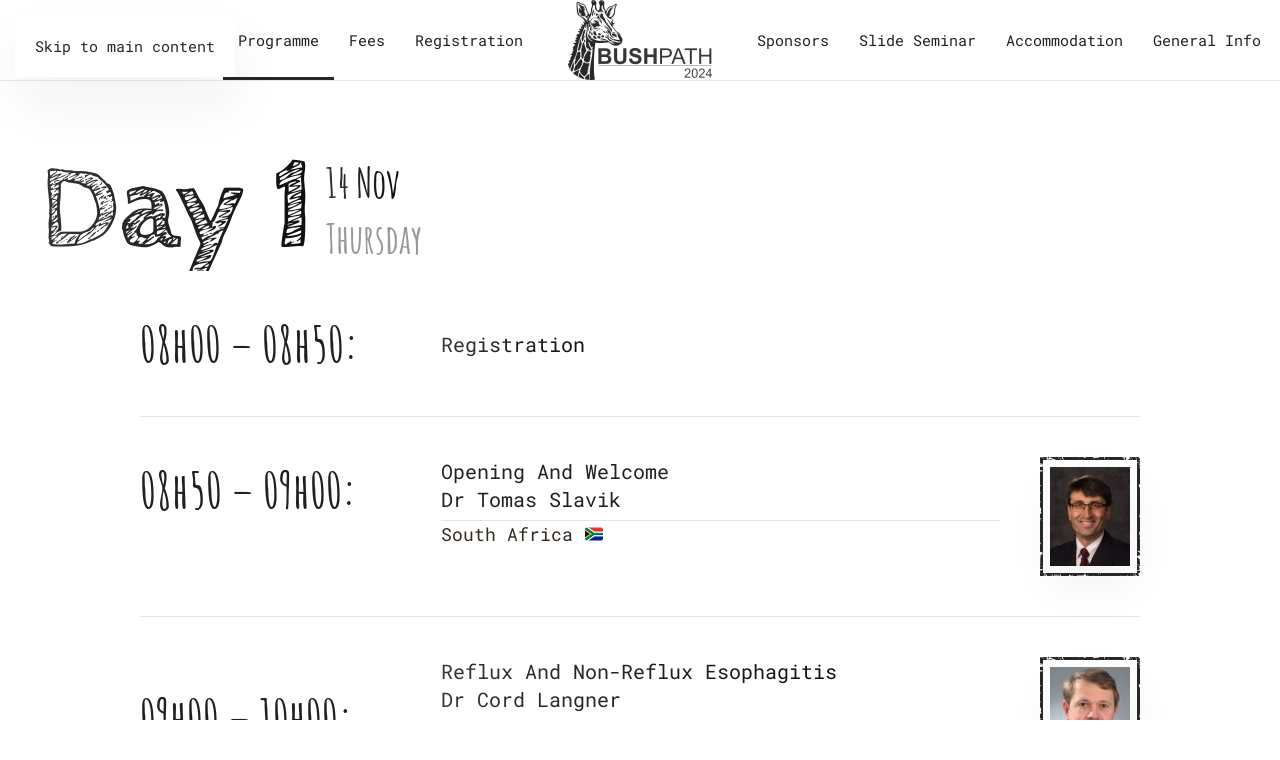

--- FILE ---
content_type: text/html; charset=UTF-8
request_url: https://bushpath.co.za/programme/
body_size: 12783
content:
<!DOCTYPE html>
<html lang="en-US">
    <head>
        <meta charset="UTF-8">
        <meta name="viewport" content="width=device-width, initial-scale=1">
        <link rel="icon" href="/wp-content/uploads/2024/01/favicon.png" sizes="any">
                <link rel="icon" href="/wp-content/uploads/2024/01/favicon.png" type="image/svg+xml">
                <link rel="apple-touch-icon" href="/wp-content/uploads/2024/01/favicon.png">
                <title>Programme &#8211; BUSHPATH 2024</title>
<meta name='robots' content='max-image-preview:large' />
<link rel='dns-prefetch' href='//www.googletagmanager.com' />
<link rel="alternate" type="application/rss+xml" title="BUSHPATH 2024 &raquo; Feed" href="https://bushpath.co.za/feed/" />
<link rel="alternate" type="application/rss+xml" title="BUSHPATH 2024 &raquo; Comments Feed" href="https://bushpath.co.za/comments/feed/" />
<link rel="alternate" title="oEmbed (JSON)" type="application/json+oembed" href="https://bushpath.co.za/wp-json/oembed/1.0/embed?url=https%3A%2F%2Fbushpath.co.za%2Fprogramme%2F" />
<link rel="alternate" title="oEmbed (XML)" type="text/xml+oembed" href="https://bushpath.co.za/wp-json/oembed/1.0/embed?url=https%3A%2F%2Fbushpath.co.za%2Fprogramme%2F&#038;format=xml" />
<style id='wp-img-auto-sizes-contain-inline-css' type='text/css'>
img:is([sizes=auto i],[sizes^="auto," i]){contain-intrinsic-size:3000px 1500px}
/*# sourceURL=wp-img-auto-sizes-contain-inline-css */
</style>
<style id='wp-emoji-styles-inline-css' type='text/css'>

	img.wp-smiley, img.emoji {
		display: inline !important;
		border: none !important;
		box-shadow: none !important;
		height: 1em !important;
		width: 1em !important;
		margin: 0 0.07em !important;
		vertical-align: -0.1em !important;
		background: none !important;
		padding: 0 !important;
	}
/*# sourceURL=wp-emoji-styles-inline-css */
</style>
<style id='wp-block-library-inline-css' type='text/css'>
:root{--wp-block-synced-color:#7a00df;--wp-block-synced-color--rgb:122,0,223;--wp-bound-block-color:var(--wp-block-synced-color);--wp-editor-canvas-background:#ddd;--wp-admin-theme-color:#007cba;--wp-admin-theme-color--rgb:0,124,186;--wp-admin-theme-color-darker-10:#006ba1;--wp-admin-theme-color-darker-10--rgb:0,107,160.5;--wp-admin-theme-color-darker-20:#005a87;--wp-admin-theme-color-darker-20--rgb:0,90,135;--wp-admin-border-width-focus:2px}@media (min-resolution:192dpi){:root{--wp-admin-border-width-focus:1.5px}}.wp-element-button{cursor:pointer}:root .has-very-light-gray-background-color{background-color:#eee}:root .has-very-dark-gray-background-color{background-color:#313131}:root .has-very-light-gray-color{color:#eee}:root .has-very-dark-gray-color{color:#313131}:root .has-vivid-green-cyan-to-vivid-cyan-blue-gradient-background{background:linear-gradient(135deg,#00d084,#0693e3)}:root .has-purple-crush-gradient-background{background:linear-gradient(135deg,#34e2e4,#4721fb 50%,#ab1dfe)}:root .has-hazy-dawn-gradient-background{background:linear-gradient(135deg,#faaca8,#dad0ec)}:root .has-subdued-olive-gradient-background{background:linear-gradient(135deg,#fafae1,#67a671)}:root .has-atomic-cream-gradient-background{background:linear-gradient(135deg,#fdd79a,#004a59)}:root .has-nightshade-gradient-background{background:linear-gradient(135deg,#330968,#31cdcf)}:root .has-midnight-gradient-background{background:linear-gradient(135deg,#020381,#2874fc)}:root{--wp--preset--font-size--normal:16px;--wp--preset--font-size--huge:42px}.has-regular-font-size{font-size:1em}.has-larger-font-size{font-size:2.625em}.has-normal-font-size{font-size:var(--wp--preset--font-size--normal)}.has-huge-font-size{font-size:var(--wp--preset--font-size--huge)}.has-text-align-center{text-align:center}.has-text-align-left{text-align:left}.has-text-align-right{text-align:right}.has-fit-text{white-space:nowrap!important}#end-resizable-editor-section{display:none}.aligncenter{clear:both}.items-justified-left{justify-content:flex-start}.items-justified-center{justify-content:center}.items-justified-right{justify-content:flex-end}.items-justified-space-between{justify-content:space-between}.screen-reader-text{border:0;clip-path:inset(50%);height:1px;margin:-1px;overflow:hidden;padding:0;position:absolute;width:1px;word-wrap:normal!important}.screen-reader-text:focus{background-color:#ddd;clip-path:none;color:#444;display:block;font-size:1em;height:auto;left:5px;line-height:normal;padding:15px 23px 14px;text-decoration:none;top:5px;width:auto;z-index:100000}html :where(.has-border-color){border-style:solid}html :where([style*=border-top-color]){border-top-style:solid}html :where([style*=border-right-color]){border-right-style:solid}html :where([style*=border-bottom-color]){border-bottom-style:solid}html :where([style*=border-left-color]){border-left-style:solid}html :where([style*=border-width]){border-style:solid}html :where([style*=border-top-width]){border-top-style:solid}html :where([style*=border-right-width]){border-right-style:solid}html :where([style*=border-bottom-width]){border-bottom-style:solid}html :where([style*=border-left-width]){border-left-style:solid}html :where(img[class*=wp-image-]){height:auto;max-width:100%}:where(figure){margin:0 0 1em}html :where(.is-position-sticky){--wp-admin--admin-bar--position-offset:var(--wp-admin--admin-bar--height,0px)}@media screen and (max-width:600px){html :where(.is-position-sticky){--wp-admin--admin-bar--position-offset:0px}}

/*# sourceURL=wp-block-library-inline-css */
</style><style id='global-styles-inline-css' type='text/css'>
:root{--wp--preset--aspect-ratio--square: 1;--wp--preset--aspect-ratio--4-3: 4/3;--wp--preset--aspect-ratio--3-4: 3/4;--wp--preset--aspect-ratio--3-2: 3/2;--wp--preset--aspect-ratio--2-3: 2/3;--wp--preset--aspect-ratio--16-9: 16/9;--wp--preset--aspect-ratio--9-16: 9/16;--wp--preset--color--black: #000000;--wp--preset--color--cyan-bluish-gray: #abb8c3;--wp--preset--color--white: #ffffff;--wp--preset--color--pale-pink: #f78da7;--wp--preset--color--vivid-red: #cf2e2e;--wp--preset--color--luminous-vivid-orange: #ff6900;--wp--preset--color--luminous-vivid-amber: #fcb900;--wp--preset--color--light-green-cyan: #7bdcb5;--wp--preset--color--vivid-green-cyan: #00d084;--wp--preset--color--pale-cyan-blue: #8ed1fc;--wp--preset--color--vivid-cyan-blue: #0693e3;--wp--preset--color--vivid-purple: #9b51e0;--wp--preset--gradient--vivid-cyan-blue-to-vivid-purple: linear-gradient(135deg,rgb(6,147,227) 0%,rgb(155,81,224) 100%);--wp--preset--gradient--light-green-cyan-to-vivid-green-cyan: linear-gradient(135deg,rgb(122,220,180) 0%,rgb(0,208,130) 100%);--wp--preset--gradient--luminous-vivid-amber-to-luminous-vivid-orange: linear-gradient(135deg,rgb(252,185,0) 0%,rgb(255,105,0) 100%);--wp--preset--gradient--luminous-vivid-orange-to-vivid-red: linear-gradient(135deg,rgb(255,105,0) 0%,rgb(207,46,46) 100%);--wp--preset--gradient--very-light-gray-to-cyan-bluish-gray: linear-gradient(135deg,rgb(238,238,238) 0%,rgb(169,184,195) 100%);--wp--preset--gradient--cool-to-warm-spectrum: linear-gradient(135deg,rgb(74,234,220) 0%,rgb(151,120,209) 20%,rgb(207,42,186) 40%,rgb(238,44,130) 60%,rgb(251,105,98) 80%,rgb(254,248,76) 100%);--wp--preset--gradient--blush-light-purple: linear-gradient(135deg,rgb(255,206,236) 0%,rgb(152,150,240) 100%);--wp--preset--gradient--blush-bordeaux: linear-gradient(135deg,rgb(254,205,165) 0%,rgb(254,45,45) 50%,rgb(107,0,62) 100%);--wp--preset--gradient--luminous-dusk: linear-gradient(135deg,rgb(255,203,112) 0%,rgb(199,81,192) 50%,rgb(65,88,208) 100%);--wp--preset--gradient--pale-ocean: linear-gradient(135deg,rgb(255,245,203) 0%,rgb(182,227,212) 50%,rgb(51,167,181) 100%);--wp--preset--gradient--electric-grass: linear-gradient(135deg,rgb(202,248,128) 0%,rgb(113,206,126) 100%);--wp--preset--gradient--midnight: linear-gradient(135deg,rgb(2,3,129) 0%,rgb(40,116,252) 100%);--wp--preset--font-size--small: 13px;--wp--preset--font-size--medium: 20px;--wp--preset--font-size--large: 36px;--wp--preset--font-size--x-large: 42px;--wp--preset--spacing--20: 0.44rem;--wp--preset--spacing--30: 0.67rem;--wp--preset--spacing--40: 1rem;--wp--preset--spacing--50: 1.5rem;--wp--preset--spacing--60: 2.25rem;--wp--preset--spacing--70: 3.38rem;--wp--preset--spacing--80: 5.06rem;--wp--preset--shadow--natural: 6px 6px 9px rgba(0, 0, 0, 0.2);--wp--preset--shadow--deep: 12px 12px 50px rgba(0, 0, 0, 0.4);--wp--preset--shadow--sharp: 6px 6px 0px rgba(0, 0, 0, 0.2);--wp--preset--shadow--outlined: 6px 6px 0px -3px rgb(255, 255, 255), 6px 6px rgb(0, 0, 0);--wp--preset--shadow--crisp: 6px 6px 0px rgb(0, 0, 0);}:where(.is-layout-flex){gap: 0.5em;}:where(.is-layout-grid){gap: 0.5em;}body .is-layout-flex{display: flex;}.is-layout-flex{flex-wrap: wrap;align-items: center;}.is-layout-flex > :is(*, div){margin: 0;}body .is-layout-grid{display: grid;}.is-layout-grid > :is(*, div){margin: 0;}:where(.wp-block-columns.is-layout-flex){gap: 2em;}:where(.wp-block-columns.is-layout-grid){gap: 2em;}:where(.wp-block-post-template.is-layout-flex){gap: 1.25em;}:where(.wp-block-post-template.is-layout-grid){gap: 1.25em;}.has-black-color{color: var(--wp--preset--color--black) !important;}.has-cyan-bluish-gray-color{color: var(--wp--preset--color--cyan-bluish-gray) !important;}.has-white-color{color: var(--wp--preset--color--white) !important;}.has-pale-pink-color{color: var(--wp--preset--color--pale-pink) !important;}.has-vivid-red-color{color: var(--wp--preset--color--vivid-red) !important;}.has-luminous-vivid-orange-color{color: var(--wp--preset--color--luminous-vivid-orange) !important;}.has-luminous-vivid-amber-color{color: var(--wp--preset--color--luminous-vivid-amber) !important;}.has-light-green-cyan-color{color: var(--wp--preset--color--light-green-cyan) !important;}.has-vivid-green-cyan-color{color: var(--wp--preset--color--vivid-green-cyan) !important;}.has-pale-cyan-blue-color{color: var(--wp--preset--color--pale-cyan-blue) !important;}.has-vivid-cyan-blue-color{color: var(--wp--preset--color--vivid-cyan-blue) !important;}.has-vivid-purple-color{color: var(--wp--preset--color--vivid-purple) !important;}.has-black-background-color{background-color: var(--wp--preset--color--black) !important;}.has-cyan-bluish-gray-background-color{background-color: var(--wp--preset--color--cyan-bluish-gray) !important;}.has-white-background-color{background-color: var(--wp--preset--color--white) !important;}.has-pale-pink-background-color{background-color: var(--wp--preset--color--pale-pink) !important;}.has-vivid-red-background-color{background-color: var(--wp--preset--color--vivid-red) !important;}.has-luminous-vivid-orange-background-color{background-color: var(--wp--preset--color--luminous-vivid-orange) !important;}.has-luminous-vivid-amber-background-color{background-color: var(--wp--preset--color--luminous-vivid-amber) !important;}.has-light-green-cyan-background-color{background-color: var(--wp--preset--color--light-green-cyan) !important;}.has-vivid-green-cyan-background-color{background-color: var(--wp--preset--color--vivid-green-cyan) !important;}.has-pale-cyan-blue-background-color{background-color: var(--wp--preset--color--pale-cyan-blue) !important;}.has-vivid-cyan-blue-background-color{background-color: var(--wp--preset--color--vivid-cyan-blue) !important;}.has-vivid-purple-background-color{background-color: var(--wp--preset--color--vivid-purple) !important;}.has-black-border-color{border-color: var(--wp--preset--color--black) !important;}.has-cyan-bluish-gray-border-color{border-color: var(--wp--preset--color--cyan-bluish-gray) !important;}.has-white-border-color{border-color: var(--wp--preset--color--white) !important;}.has-pale-pink-border-color{border-color: var(--wp--preset--color--pale-pink) !important;}.has-vivid-red-border-color{border-color: var(--wp--preset--color--vivid-red) !important;}.has-luminous-vivid-orange-border-color{border-color: var(--wp--preset--color--luminous-vivid-orange) !important;}.has-luminous-vivid-amber-border-color{border-color: var(--wp--preset--color--luminous-vivid-amber) !important;}.has-light-green-cyan-border-color{border-color: var(--wp--preset--color--light-green-cyan) !important;}.has-vivid-green-cyan-border-color{border-color: var(--wp--preset--color--vivid-green-cyan) !important;}.has-pale-cyan-blue-border-color{border-color: var(--wp--preset--color--pale-cyan-blue) !important;}.has-vivid-cyan-blue-border-color{border-color: var(--wp--preset--color--vivid-cyan-blue) !important;}.has-vivid-purple-border-color{border-color: var(--wp--preset--color--vivid-purple) !important;}.has-vivid-cyan-blue-to-vivid-purple-gradient-background{background: var(--wp--preset--gradient--vivid-cyan-blue-to-vivid-purple) !important;}.has-light-green-cyan-to-vivid-green-cyan-gradient-background{background: var(--wp--preset--gradient--light-green-cyan-to-vivid-green-cyan) !important;}.has-luminous-vivid-amber-to-luminous-vivid-orange-gradient-background{background: var(--wp--preset--gradient--luminous-vivid-amber-to-luminous-vivid-orange) !important;}.has-luminous-vivid-orange-to-vivid-red-gradient-background{background: var(--wp--preset--gradient--luminous-vivid-orange-to-vivid-red) !important;}.has-very-light-gray-to-cyan-bluish-gray-gradient-background{background: var(--wp--preset--gradient--very-light-gray-to-cyan-bluish-gray) !important;}.has-cool-to-warm-spectrum-gradient-background{background: var(--wp--preset--gradient--cool-to-warm-spectrum) !important;}.has-blush-light-purple-gradient-background{background: var(--wp--preset--gradient--blush-light-purple) !important;}.has-blush-bordeaux-gradient-background{background: var(--wp--preset--gradient--blush-bordeaux) !important;}.has-luminous-dusk-gradient-background{background: var(--wp--preset--gradient--luminous-dusk) !important;}.has-pale-ocean-gradient-background{background: var(--wp--preset--gradient--pale-ocean) !important;}.has-electric-grass-gradient-background{background: var(--wp--preset--gradient--electric-grass) !important;}.has-midnight-gradient-background{background: var(--wp--preset--gradient--midnight) !important;}.has-small-font-size{font-size: var(--wp--preset--font-size--small) !important;}.has-medium-font-size{font-size: var(--wp--preset--font-size--medium) !important;}.has-large-font-size{font-size: var(--wp--preset--font-size--large) !important;}.has-x-large-font-size{font-size: var(--wp--preset--font-size--x-large) !important;}
/*# sourceURL=global-styles-inline-css */
</style>

<style id='classic-theme-styles-inline-css' type='text/css'>
/*! This file is auto-generated */
.wp-block-button__link{color:#fff;background-color:#32373c;border-radius:9999px;box-shadow:none;text-decoration:none;padding:calc(.667em + 2px) calc(1.333em + 2px);font-size:1.125em}.wp-block-file__button{background:#32373c;color:#fff;text-decoration:none}
/*# sourceURL=/wp-includes/css/classic-themes.min.css */
</style>
<link href="https://bushpath.co.za/wp-content/themes/yootheme/css/theme.1.css?ver=1732791809" rel="stylesheet">

<!-- Google tag (gtag.js) snippet added by Site Kit -->

<!-- Google Analytics snippet added by Site Kit -->
<script type="text/javascript" src="https://www.googletagmanager.com/gtag/js?id=GT-MR5CQJZ" id="google_gtagjs-js" async></script>
<script type="text/javascript" id="google_gtagjs-js-after">
/* <![CDATA[ */
window.dataLayer = window.dataLayer || [];function gtag(){dataLayer.push(arguments);}
gtag("set","linker",{"domains":["bushpath.co.za"]});
gtag("js", new Date());
gtag("set", "developer_id.dZTNiMT", true);
gtag("config", "GT-MR5CQJZ");
//# sourceURL=google_gtagjs-js-after
/* ]]> */
</script>

<!-- End Google tag (gtag.js) snippet added by Site Kit -->
<link rel="https://api.w.org/" href="https://bushpath.co.za/wp-json/" /><link rel="alternate" title="JSON" type="application/json" href="https://bushpath.co.za/wp-json/wp/v2/pages/1143" /><link rel="EditURI" type="application/rsd+xml" title="RSD" href="https://bushpath.co.za/xmlrpc.php?rsd" />
<meta name="generator" content="WordPress 6.9" />
<link rel="canonical" href="https://bushpath.co.za/programme/" />
<link rel='shortlink' href='https://bushpath.co.za/?p=1143' />
<meta name="generator" content="Site Kit by Google 1.140.0" /><script src="https://bushpath.co.za/wp-content/themes/yootheme/vendor/assets/uikit/dist/js/uikit.min.js?ver=4.4.16"></script>
<script src="https://bushpath.co.za/wp-content/themes/yootheme/vendor/assets/uikit/dist/js/uikit-icons-pinewood-lake.min.js?ver=4.4.16"></script>
<script src="https://bushpath.co.za/wp-content/themes/yootheme/js/theme.js?ver=4.4.16"></script>
<script>window.yootheme ||= {}; var $theme = yootheme.theme = {"i18n":{"close":{"label":"Close"},"totop":{"label":"Back to top"},"marker":{"label":"Open"},"navbarToggleIcon":{"label":"Open menu"},"paginationPrevious":{"label":"Previous page"},"paginationNext":{"label":"Next page"},"searchIcon":{"toggle":"Open Search","submit":"Submit Search"},"slider":{"next":"Next slide","previous":"Previous slide","slideX":"Slide %s","slideLabel":"%s of %s"},"slideshow":{"next":"Next slide","previous":"Previous slide","slideX":"Slide %s","slideLabel":"%s of %s"},"lightboxPanel":{"next":"Next slide","previous":"Previous slide","slideLabel":"%s of %s","close":"Close"}}};</script>
    </head>
    <body class="wp-singular page-template-default page page-id-1143 wp-theme-yootheme ">

        
        <div class="uk-hidden-visually uk-notification uk-notification-top-left uk-width-auto">
            <div class="uk-notification-message">
                <a href="#tm-main">Skip to main content</a>
            </div>
        </div>

        
        
        <div class="tm-page">

                        


<header class="tm-header-mobile uk-hidden@l">


        <div uk-sticky show-on-up animation="uk-animation-slide-top" cls-active="uk-navbar-sticky" sel-target=".uk-navbar-container">
    
        <div class="uk-navbar-container">

            <div class="uk-container uk-container-expand">
                <nav class="uk-navbar" uk-navbar="{&quot;align&quot;:&quot;center&quot;,&quot;container&quot;:&quot;.tm-header-mobile &gt; [uk-sticky]&quot;,&quot;boundary&quot;:&quot;.tm-header-mobile .uk-navbar-container&quot;,&quot;target-x&quot;:&quot;.tm-header-mobile .uk-navbar&quot;,&quot;target-y&quot;:&quot;.tm-header-mobile .uk-navbar-container&quot;,&quot;dropbar&quot;:true,&quot;dropbar-anchor&quot;:&quot;.tm-header-mobile .uk-navbar-container&quot;,&quot;dropbar-transparent-mode&quot;:&quot;remove&quot;}">

                                        <div class="uk-navbar-left">

                        
                                                    <a uk-toggle href="#tm-dialog-mobile" class="uk-navbar-toggle">

        
        <div uk-navbar-toggle-icon></div>

        
    </a>                        
                    </div>
                    
                                        <div class="uk-navbar-center">

                                                    <a href="https://bushpath.co.za/" aria-label="Back to home" class="uk-logo uk-navbar-item">
    <picture>
<source type="image/webp" srcset="/wp-content/themes/yootheme/cache/ea/Bushpath_2024_Logo_-_Approved-1-ea5fd011.webp 144w, /wp-content/themes/yootheme/cache/a7/Bushpath_2024_Logo_-_Approved-1-a7e8f0f6.webp 288w" sizes="(min-width: 144px) 144px">
<img alt="Bush Path 2024" loading="eager" src="/wp-content/themes/yootheme/cache/da/Bushpath_2024_Logo_-_Approved-1-daf1ffc2.png" width="144" height="80">
</picture></a>                        
                        
                    </div>
                    
                                        <div class="uk-navbar-right">

                        
                        
                    </div>
                    
                </nav>
            </div>

        </div>

        </div>
    



    
        <div id="tm-dialog-mobile" class="uk-modal-full" uk-modal>
        <div class="uk-modal-dialog uk-flex">

                        <button class="uk-modal-close-full uk-close-large" type="button" uk-close uk-toggle="cls: uk-modal-close-full uk-close-large uk-modal-close-default; mode: media; media: @s"></button>
            
            <div class="uk-modal-body uk-padding-large uk-margin-auto uk-flex uk-flex-column uk-box-sizing-content uk-width-auto@s" uk-height-viewport uk-toggle="{&quot;cls&quot;:&quot;uk-padding-large&quot;,&quot;mode&quot;:&quot;media&quot;,&quot;media&quot;:&quot;@s&quot;}">

                                <div class="uk-margin-auto-vertical uk-text-center">
                    
<div class="uk-panel widget widget_nav_menu" id="nav_menu-2">

    
    
<ul class="uk-nav uk-nav-primary uk-nav- uk-nav-center">
    
	<li class="menu-item menu-item-type-post_type menu-item-object-page menu-item-home"><a href="https://bushpath.co.za/">Home</a></li>
	<li class="menu-item menu-item-type-post_type menu-item-object-page"><a href="https://bushpath.co.za/faculty/">Faculty</a></li>
	<li class="menu-item menu-item-type-post_type menu-item-object-page current-menu-item page_item page-item-1143 current_page_item uk-active"><a href="https://bushpath.co.za/programme/">Programme</a></li>
	<li class="menu-item menu-item-type-post_type menu-item-object-page"><a href="https://bushpath.co.za/fees/">Fees</a></li>
	<li class="menu-item menu-item-type-post_type menu-item-object-page"><a href="https://bushpath.co.za/registration/">Registration</a></li>
	<li class="menu-item menu-item-type-post_type menu-item-object-page"><a href="https://bushpath.co.za/sponsors/">Sponsors</a></li>
	<li class="menu-item menu-item-type-custom menu-item-object-custom"><a href="https://bushpath2024.wits.ac.za/">Slide Seminar</a></li>
	<li class="menu-item menu-item-type-post_type menu-item-object-page"><a href="https://bushpath.co.za/accommodation-other/">Accommodation</a></li>
	<li class="menu-item menu-item-type-post_type menu-item-object-page"><a href="https://bushpath.co.za/general-info/">General Info</a></li>
	<li class="menu-item menu-item-type-post_type menu-item-object-page"><a href="https://bushpath.co.za/contact/">Contact</a></li></ul>

</div>
                </div>
                
                
            </div>

        </div>
    </div>
    
    

</header>




<header class="tm-header uk-visible@l">




    
    
                <div uk-sticky media="@l" cls-active="uk-navbar-sticky" sel-target=".uk-navbar-container">
        
            <div class="uk-navbar-container">

                <div class="uk-container uk-container-expand">
                    <nav class="uk-navbar" uk-navbar="{&quot;align&quot;:&quot;center&quot;,&quot;container&quot;:&quot;.tm-header &gt; [uk-sticky]&quot;,&quot;boundary&quot;:&quot;.tm-header .uk-navbar-container&quot;,&quot;target-x&quot;:&quot;.tm-header .uk-navbar&quot;,&quot;target-y&quot;:&quot;.tm-header .uk-navbar-container&quot;,&quot;dropbar&quot;:true,&quot;dropbar-anchor&quot;:&quot;.tm-header .uk-navbar-container&quot;,&quot;dropbar-transparent-mode&quot;:&quot;remove&quot;}">

                        
                        <div class="uk-navbar-center">

                            
                                                                <div class="uk-navbar-center-left uk-preserve-width">
                                    
<ul class="uk-navbar-nav">
    
	<li class="menu-item menu-item-type-post_type menu-item-object-page menu-item-home"><a href="https://bushpath.co.za/">Home</a></li>
	<li class="menu-item menu-item-type-post_type menu-item-object-page"><a href="https://bushpath.co.za/faculty/">Faculty</a></li>
	<li class="menu-item menu-item-type-post_type menu-item-object-page current-menu-item page_item page-item-1143 current_page_item uk-active"><a href="https://bushpath.co.za/programme/">Programme</a></li>
	<li class="menu-item menu-item-type-post_type menu-item-object-page"><a href="https://bushpath.co.za/fees/">Fees</a></li>
	<li class="menu-item menu-item-type-post_type menu-item-object-page"><a href="https://bushpath.co.za/registration/">Registration</a></li></ul>
                                </div>
                                
                                <a href="https://bushpath.co.za/" aria-label="Back to home" class="uk-logo uk-navbar-item">
    <picture>
<source type="image/webp" srcset="/wp-content/themes/yootheme/cache/ea/Bushpath_2024_Logo_-_Approved-1-ea5fd011.webp 144w, /wp-content/themes/yootheme/cache/a7/Bushpath_2024_Logo_-_Approved-1-a7e8f0f6.webp 288w" sizes="(min-width: 144px) 144px">
<img alt="Bush Path 2024" loading="eager" src="/wp-content/themes/yootheme/cache/da/Bushpath_2024_Logo_-_Approved-1-daf1ffc2.png" width="144" height="80">
</picture></a>
                                                                <div class="uk-navbar-center-right uk-preserve-width">
                                    
<ul class="uk-navbar-nav">
    
	<li class="menu-item menu-item-type-post_type menu-item-object-page"><a href="https://bushpath.co.za/sponsors/">Sponsors</a></li>
	<li class="menu-item menu-item-type-custom menu-item-object-custom"><a href="https://bushpath2024.wits.ac.za/">Slide Seminar</a></li>
	<li class="menu-item menu-item-type-post_type menu-item-object-page"><a href="https://bushpath.co.za/accommodation-other/">Accommodation</a></li>
	<li class="menu-item menu-item-type-post_type menu-item-object-page"><a href="https://bushpath.co.za/general-info/">General Info</a></li>
	<li class="menu-item menu-item-type-post_type menu-item-object-page"><a href="https://bushpath.co.za/contact/">Contact</a></li></ul>


    <a class="uk-navbar-toggle" href="#search-0-modal" uk-search-icon uk-toggle></a>

    <div id="search-0-modal" class="uk-modal-full" uk-modal="container: true">
        <div class="uk-modal-dialog uk-flex uk-flex-center uk-flex-middle" uk-height-viewport>
            <button class="uk-modal-close-full uk-close-large" type="button" uk-close uk-toggle="cls: uk-modal-close-full uk-close-large uk-modal-close-default; mode: media; media: @s"></button>
            <div class="uk-search uk-search-large">
                <form id="search-0" action="https://bushpath.co.za/" method="get" role="search" class="uk-search uk-search-large"><input name="s" placeholder="Search" required aria-label="Search" type="search" class="uk-search-input uk-text-center" autofocus></form>            </div>
        </div>
    </div>






                                </div>
                                
                            
                        </div>

                        
                    </nav>
                </div>

            </div>

                </div>
        
    
    






</header>

            
            
            <main id="tm-main" >

                <!-- Builder #page --><style class="uk-margin-remove-adjacent">#day1{background-image: none;}#day1{background-image: none;}#day1{background-image: none;}#day1{background-image: none;}</style>
<div class="uk-section-default uk-section uk-padding-remove-top uk-padding-remove-bottom">
    
        
        
        
            
                                <div class="uk-container">                
                    <div class="uk-grid tm-grid-expand uk-child-width-1-1 uk-grid-margin">
<div class="uk-width-1-1">
    
        
            
            
            
                
                    
                
            
        
    
</div></div>
                                </div>                
            
        
    
</div>
<div id="day1" class="uk-section-default uk-inverse-dark uk-section">
    
        
        
        
            
                                <div class="uk-container">                
                    <div class="uk-grid tm-grid-expand uk-grid-small uk-margin" uk-grid>
<div class="uk-width-auto@m">
    
        
            
            
            
                
                    
<h2 class="uk-heading-xlarge">        <span class="uk-text-background">Day 1</span>
    </h2>
                
            
        
    
</div>
<div class="uk-grid-item-match uk-flex-middle uk-width-expand@m">
    
        
            
            
                        <div class="uk-panel uk-width-1-1">            
                
                    
<div class="uk-h3 uk-margin-remove-vertical">        <span class="uk-text-background">14 Nov</span>
    </div>
<div class="uk-h3 uk-text-muted uk-margin-remove-vertical">        Thursday    </div>
                
                        </div>            
        
    
</div></div><div class="uk-grid-margin uk-container uk-container-small"><div class="uk-grid tm-grid-expand" uk-grid>
<div class="uk-width-medium@m">
    
        
            
            
            
                
                    
<div class="uk-h2">        <div><span lang="EN-ZA">08h00 &#8211; 08h50: </span></div>
<div></div>    </div>
                
            
        
    
</div>
<div class="uk-grid-item-match uk-flex-middle uk-width-expand@m">
    
        
            
            
                        <div class="uk-panel uk-width-1-1">            
                
                    
<h3 class="uk-h4 uk-font-default">        <span class="uk-text-background">Registration</span>
    </h3>
                
                        </div>            
        
    
</div></div></div><div class="uk-margin-medium uk-container uk-container-small"><div class="uk-grid tm-grid-expand uk-child-width-1-1">
<div class="uk-width-1-1@m">
    
        
            
            
            
                
                    <hr>
                
            
        
    
</div></div></div><div class="uk-grid-margin uk-container uk-container-small"><div class="uk-grid tm-grid-expand" uk-grid>
<div class="uk-width-medium@m">
    
        
            
            
            
                
                    
<div class="uk-h2">        08h50 &#8211; 09h00:    </div>
                
            
        
    
</div>
<div class="uk-grid-item-match uk-flex-middle uk-width-expand@m">
    
        
            
            
                        <div class="uk-panel uk-width-1-1">            
                
                    
<div class="uk-panel uk-margin">
    
                <div uk-grid>        
                        <div class="uk-width-auto@s uk-flex-last@s">            
                                
<div class="tm-box-decoration-primary uk-inline">
    
                <picture>
<source type="image/webp" srcset="/wp-content/themes/yootheme/cache/72/tomas1-729c78d4.webp 80w, /wp-content/themes/yootheme/cache/6b/tomas1-6b784ee7.webp 160w" sizes="(min-width: 80px) 80px">
<img decoding="async" src="/wp-content/themes/yootheme/cache/01/tomas1-01a6b7b8.jpeg" width="80" height="99" alt loading="lazy" class="el-image uk-box-shadow-large">
</picture>        
        
    
</div>                
                        </div>            
                        <div class="uk-width-expand uk-margin-remove-first-child">            
                
                
                    

        
                <h3 class="el-title uk-h4 uk-heading-divider uk-font-default uk-text-emphasis uk-margin-top uk-margin-remove-bottom">                        Opening And Welcome <br>Dr Tomas Slavik                     </h3>        
                <div class="el-meta uk-text-large"> South Africa 🇿🇦</div>        
    
        
        
        
        
        

                
                
                        </div>            
                </div>        
    
</div>
                
                        </div>            
        
    
</div></div></div><div class="uk-margin-medium uk-container uk-container-small"><div class="uk-grid tm-grid-expand uk-child-width-1-1">
<div class="uk-width-1-1@m">
    
        
            
            
            
                
                    <hr>
                
            
        
    
</div></div></div><div class="uk-margin-medium uk-container uk-container-small"><div class="uk-grid tm-grid-expand" uk-grid>
<div class="uk-grid-item-match uk-flex-middle uk-width-medium@m">
    
        
            
            
                        <div class="uk-panel uk-width-1-1">            
                
                    
<div class="uk-h2">        09h00 &#8211; 10h00:    </div>
                
                        </div>            
        
    
</div>
<div class="uk-grid-item-match uk-flex-middle uk-width-expand@m">
    
        
            
            
                        <div class="uk-panel uk-width-1-1">            
                
                    
<div class="uk-panel uk-margin">
    
                <div uk-grid>        
                        <div class="uk-width-auto@s uk-flex-last@s">            
                                
<div class="tm-box-decoration-primary uk-inline">
    
                <picture>
<source type="image/webp" srcset="/wp-content/themes/yootheme/cache/1d/cord1-1d512f60.webp 80w, /wp-content/themes/yootheme/cache/79/cord1-79a563f3.webp 160w" sizes="(min-width: 80px) 80px">
<img decoding="async" src="/wp-content/themes/yootheme/cache/9e/cord1-9e6c3553.jpeg" width="80" height="99" alt loading="lazy" class="el-image uk-box-shadow-large">
</picture>        
        
    
</div>                
                        </div>            
                        <div class="uk-width-expand uk-margin-remove-first-child">            
                
                
                    

        
                <h3 class="el-title uk-h4 uk-heading-divider uk-font-default uk-margin-top uk-margin-remove-bottom">                        <span class="uk-text-background">Reflux and Non-reflux Esophagitis <br>Dr Cord Langner </span>
                    </h3>        
                <div class="el-meta uk-text-large">Austria 🇦🇹</div>        
    
        
        
        
        
        

                
                
                        </div>            
                </div>        
    
</div>
                
                        </div>            
        
    
</div></div></div><div class="uk-margin-remove-vertical uk-container uk-container-small"><div class="uk-grid tm-grid-expand uk-child-width-1-1">
<div class="uk-width-1-1@m">
    
        
            
            
            
                
                    <hr>
                
            
        
    
</div></div></div><div class="uk-margin-medium uk-container uk-container-small"><div class="uk-grid tm-grid-expand" uk-grid>
<div class="uk-grid-item-match uk-flex-middle uk-width-medium@m">
    
        
            
            
                        <div class="uk-panel uk-width-1-1">            
                
                    
<div class="uk-h2">        10h00 &#8211; 10h45:    </div>
                
                        </div>            
        
    
</div>
<div class="uk-grid-item-match uk-flex-middle uk-width-expand@m">
    
        
            
            
                        <div class="uk-panel uk-width-1-1">            
                
                    
<div class="uk-panel uk-margin">
    
                <div uk-grid>        
                        <div class="uk-width-auto@s uk-flex-last@s">            
                                
<div class="tm-box-decoration-primary uk-inline">
    
                <picture>
<source type="image/webp" srcset="/wp-content/themes/yootheme/cache/0a/rish-pai-0a5e2291.webp 80w, /wp-content/themes/yootheme/cache/2f/rish-pai-2fba0320.webp 160w" sizes="(min-width: 80px) 80px">
<img decoding="async" src="/wp-content/themes/yootheme/cache/94/rish-pai-94cfc40e.jpeg" width="80" height="99" alt loading="lazy" class="el-image uk-box-shadow-large">
</picture>        
        
    
</div>                
                        </div>            
                        <div class="uk-width-expand uk-margin-remove-first-child">            
                
                
                    

        
                <h3 class="el-title uk-h4 uk-heading-divider uk-font-default uk-margin-top uk-margin-remove-bottom">                        <span class="uk-text-background">Squamous Epithelial Neoplasia and Related Lesions<br>Prof. Rish Pai </span>
                    </h3>        
                <div class="el-meta uk-text-large">USA 🇺🇸</div>        
    
        
        
        
        
        

                
                
                        </div>            
                </div>        
    
</div>
                
                        </div>            
        
    
</div></div></div><div class="uk-margin-medium uk-container uk-container-small"><div class="uk-grid tm-grid-expand uk-child-width-1-1">
<div class="uk-width-1-1@m">
    
        
            
            
            
                
                    <hr class="uk-divider-icon">
<div class="uk-h5 uk-font-default uk-text-danger uk-margin-remove-top uk-margin-remove-bottom uk-text-center">        10h45 &#8211; 11h15: Tea/Coffee     </div>
                
            
        
    
</div></div></div><div class="uk-margin-medium uk-container uk-container-small"><div class="uk-grid tm-grid-expand" uk-grid>
<div class="uk-grid-item-match uk-flex-middle uk-width-medium@m">
    
        
            
            
                        <div class="uk-panel uk-width-1-1">            
                
                    
<div class="uk-h2">        11h15 &#8211; 12h00:     </div>
                
                        </div>            
        
    
</div>
<div class="uk-grid-item-match uk-flex-middle uk-width-expand@m">
    
        
            
            
                        <div class="uk-panel uk-width-1-1">            
                
                    
<div class="uk-panel uk-margin">
    
                <div uk-grid>        
                        <div class="uk-width-auto@s uk-flex-last@s">            
                                
<div class="tm-box-decoration-primary uk-inline">
    
                <picture>
<source type="image/webp" srcset="/wp-content/themes/yootheme/cache/cd/amitabh1-cd422fae.webp 80w, /wp-content/themes/yootheme/cache/b0/amitabh1-b081127f.webp 160w" sizes="(min-width: 80px) 80px">
<img decoding="async" src="/wp-content/themes/yootheme/cache/b3/amitabh1-b336905b.jpeg" width="80" height="99" alt loading="lazy" class="el-image uk-box-shadow-large">
</picture>        
        
    
</div>                
                        </div>            
                        <div class="uk-width-expand uk-margin-remove-first-child">            
                
                
                    

        
                <h3 class="el-title uk-h4 uk-heading-divider uk-font-default uk-margin-top uk-margin-remove-bottom">                        <span class="uk-text-background">Barrett’s Esophagus and Associated Neoplasia<br>Prof. Amitabh Srivastava</span>
                    </h3>        
                <div class="el-meta uk-text-large">USA 🇺🇸</div>        
    
        
        
        
        
        

                
                
                        </div>            
                </div>        
    
</div>
                
                        </div>            
        
    
</div></div></div><div class="uk-margin-medium uk-container uk-container-small"><div class="uk-grid tm-grid-expand uk-child-width-1-1">
<div class="uk-width-1-1@m">
    
        
            
            
            
                
                    <hr>
                
            
        
    
</div></div></div><div class="uk-margin-medium uk-container uk-container-small"><div class="uk-grid tm-grid-expand" uk-grid>
<div class="uk-grid-item-match uk-flex-middle uk-width-medium@m">
    
        
            
            
                        <div class="uk-panel uk-width-1-1">            
                
                    
<div class="uk-h2">        12h00 &#8211; 12h45:     </div>
                
                        </div>            
        
    
</div>
<div class="uk-grid-item-match uk-flex-middle uk-width-expand@m">
    
        
            
            
                        <div class="uk-panel uk-width-1-1">            
                
                    
<div class="uk-panel uk-margin">
    
                <div uk-grid>        
                        <div class="uk-width-auto@s uk-flex-last@s">            
                                
<div class="tm-box-decoration-primary uk-inline">
    
                <picture>
<source type="image/webp" srcset="/wp-content/themes/yootheme/cache/22/priyathi1-2285b8f8.webp 80w, /wp-content/themes/yootheme/cache/86/priyathi1-867b6058.webp 160w" sizes="(min-width: 80px) 80px">
<img decoding="async" src="/wp-content/themes/yootheme/cache/16/priyathi1-16d58773.jpeg" width="80" height="99" alt loading="lazy" class="el-image uk-box-shadow-large">
</picture>        
        
    
</div>                
                        </div>            
                        <div class="uk-width-expand uk-margin-remove-first-child">            
                
                
                    

        
                <h3 class="el-title uk-h4 uk-heading-divider uk-font-default uk-margin-top uk-margin-remove-bottom">                        <span class="uk-text-background">Glandular Neoplasia of the Esophagus: Pathologist’s Role in Management<br>Prof. Priyanthi Kumarasinghe</span>
                    </h3>        
                <div class="el-meta uk-text-large">Australia 🇦🇺</div>        
    
        
        
        
        
        

                
                
                        </div>            
                </div>        
    
</div>
                
                        </div>            
        
    
</div></div></div><div class="uk-margin-medium uk-container uk-container-small"><div class="uk-grid tm-grid-expand uk-child-width-1-1">
<div class="uk-width-1-1@m">
    
        
            
            
            
                
                    <hr class="uk-divider-icon">
<div class="uk-h5 uk-font-default uk-text-danger uk-margin-remove-top uk-margin-remove-bottom uk-text-center">        12h45 &#8211; 13h45: Lunch    </div>
                
            
        
    
</div></div></div><div class="uk-margin-medium uk-container uk-container-small"><div class="uk-grid tm-grid-expand" uk-grid>
<div class="uk-grid-item-match uk-flex-middle uk-width-medium@m">
    
        
            
            
                        <div class="uk-panel uk-width-1-1">            
                
                    
<div class="uk-h2">        13h45 &#8211; 14h15:    </div>
                
                        </div>            
        
    
</div>
<div class="uk-grid-item-match uk-flex-middle uk-width-expand@m">
    
        
            
            
                        <div class="uk-panel uk-width-1-1">            
                
                    
<div class="uk-panel uk-margin">
    
                <div uk-grid>        
                        <div class="uk-width-auto@s uk-flex-last@s">            
                                
<div class="tm-box-decoration-primary uk-inline">
    
                <picture>
<source type="image/webp" srcset="/wp-content/themes/yootheme/cache/cd/amitabh1-cd422fae.webp 80w, /wp-content/themes/yootheme/cache/b0/amitabh1-b081127f.webp 160w" sizes="(min-width: 80px) 80px">
<img decoding="async" src="/wp-content/themes/yootheme/cache/b3/amitabh1-b336905b.jpeg" width="80" height="99" alt loading="lazy" class="el-image uk-box-shadow-large">
</picture>        
        
    
</div>                
                        </div>            
                        <div class="uk-width-expand uk-margin-remove-first-child">            
                
                
                    

        
                <h3 class="el-title uk-h4 uk-heading-divider uk-font-default uk-margin-top uk-margin-remove-bottom">                        <span class="uk-text-background">Rare Esophageal Tumors<br>Prof. Amitabh Srivastava</span>
                    </h3>        
                <div class="el-meta uk-text-large">USA 🇺🇸</div>        
    
        
        
        
        
        

                
                
                        </div>            
                </div>        
    
</div>
                
                        </div>            
        
    
</div></div></div><div class="uk-margin-medium uk-container uk-container-small"><div class="uk-grid tm-grid-expand uk-child-width-1-1">
<div class="uk-width-1-1@m">
    
        
            
            
            
                
                    <hr>
                
            
        
    
</div></div></div><div class="uk-margin-medium uk-container uk-container-small"><div class="uk-grid tm-grid-expand" uk-grid>
<div class="uk-grid-item-match uk-flex-middle uk-width-medium@m">
    
        
            
            
                        <div class="uk-panel uk-width-1-1">            
                
                    
<div class="uk-h2">        14h15 &#8211; 15h00:    </div>
                
                        </div>            
        
    
</div>
<div class="uk-grid-item-match uk-flex-middle uk-width-expand@m">
    
        
            
            
                        <div class="uk-panel uk-width-1-1">            
                
                    
<div class="uk-panel uk-margin">
    
                <div uk-grid>        
                        <div class="uk-width-auto@s uk-flex-last@s">            
                                
<div class="tm-box-decoration-primary uk-inline">
    
                <picture>
<source type="image/webp" srcset="/wp-content/themes/yootheme/cache/6a/gregory-6a73c1da.webp 80w, /wp-content/themes/yootheme/cache/76/gregory-76d5f3de.webp 160w" sizes="(min-width: 80px) 80px">
<img decoding="async" src="/wp-content/themes/yootheme/cache/35/gregory-3518f4fd.jpeg" width="80" height="91" alt loading="lazy" class="el-image uk-box-shadow-large">
</picture>        
        
    
</div>                
                        </div>            
                        <div class="uk-width-expand uk-margin-remove-first-child">            
                
                
                    

        
                <h3 class="el-title uk-h4 uk-heading-divider uk-font-default uk-margin-top uk-margin-remove-bottom">                        <span class="uk-text-background">Gastric Polyps<br>Prof. Gregory Lauwers</span>
                    </h3>        
                <div class="el-meta uk-text-large">USA 🇺🇸</div>        
    
        
        
        
        
        

                
                
                        </div>            
                </div>        
    
</div>
                
                        </div>            
        
    
</div></div></div><div class="uk-margin-medium uk-container uk-container-small"><div class="uk-grid tm-grid-expand uk-child-width-1-1">
<div class="uk-width-1-1@m">
    
        
            
            
            
                
                    <hr>
                
            
        
    
</div></div></div><div class="uk-margin-medium uk-container uk-container-small"><div class="uk-grid tm-grid-expand" uk-grid>
<div class="uk-grid-item-match uk-flex-middle uk-width-medium@m">
    
        
            
            
                        <div class="uk-panel uk-width-1-1">            
                
                    
<div class="uk-h2">        15h00 &#8211; 15h30:    </div>
                
                        </div>            
        
    
</div>
<div class="uk-grid-item-match uk-flex-middle uk-width-expand@m">
    
        
            
            
                        <div class="uk-panel uk-width-1-1">            
                
                    
<div class="uk-panel uk-margin-remove-first-child uk-margin">
    
        
            
                                                
            
            
                
                
                    

        
                <h3 class="el-title uk-h4 uk-heading-divider uk-font-default uk-margin-top uk-margin-remove-bottom">                        <span class="uk-text-background">Case presentations and open consultation </span>
                    </h3>        
                <div class="el-meta uk-text-large">Session 1</div>        
    
        
        
        
        
        

                
                
            
        
    
</div>
                
                        </div>            
        
    
</div></div></div><div class="uk-margin-medium uk-container uk-container-small"><div class="uk-grid tm-grid-expand uk-child-width-1-1">
<div class="uk-width-1-1@m">
    
        
            
            
            
                
                    <hr class="uk-divider-icon">
<div class="uk-h5 uk-font-default uk-text-danger uk-margin-remove-top uk-margin-remove-bottom uk-text-center">        15h30 &#8211; 16h00: Tea/Coffee     </div>
                
            
        
    
</div></div></div><div class="uk-margin-medium uk-container uk-container-small"><div class="uk-grid tm-grid-expand" uk-grid>
<div class="uk-grid-item-match uk-flex-middle uk-width-medium@m">
    
        
            
            
                        <div class="uk-panel uk-width-1-1">            
                
                    
<div class="uk-h2">        16h00 &#8211; 16h45:    </div>
                
                        </div>            
        
    
</div>
<div class="uk-grid-item-match uk-flex-middle uk-width-expand@m">
    
        
            
            
                        <div class="uk-panel uk-width-1-1">            
                
                    
<div class="uk-panel uk-margin">
    
                <div uk-grid>        
                        <div class="uk-width-auto@s uk-flex-last@s">            
                                
<div class="tm-box-decoration-primary uk-inline">
    
                <picture>
<source type="image/webp" srcset="/wp-content/themes/yootheme/cache/6a/gregory-6a73c1da.webp 80w, /wp-content/themes/yootheme/cache/76/gregory-76d5f3de.webp 160w" sizes="(min-width: 80px) 80px">
<img decoding="async" src="/wp-content/themes/yootheme/cache/35/gregory-3518f4fd.jpeg" width="80" height="91" alt loading="lazy" class="el-image uk-box-shadow-large">
</picture>        
        
    
</div>                
                        </div>            
                        <div class="uk-width-expand uk-margin-remove-first-child">            
                
                
                    

        
                <h3 class="el-title uk-h4 uk-heading-divider uk-font-default uk-margin-top uk-margin-remove-bottom">                        <span class="uk-text-background"> Auto-immune Gastritis and Gastric Dysplasia<br>Prof. Gregory Lauwers</span>
                    </h3>        
                <div class="el-meta uk-text-large">USA 🇺🇸</div>        
    
        
        
        
        
        

                
                
                        </div>            
                </div>        
    
</div>
                
                        </div>            
        
    
</div></div></div><div class="uk-margin-medium uk-container uk-container-small"><div class="uk-grid tm-grid-expand uk-child-width-1-1">
<div class="uk-width-1-1@m">
    
        
            
            
            
                
                    <hr>
                
            
        
    
</div></div></div><div class="uk-margin-medium uk-container uk-container-small"><div class="uk-grid tm-grid-expand" uk-grid>
<div class="uk-grid-item-match uk-flex-middle uk-width-medium@m">
    
        
            
            
                        <div class="uk-panel uk-width-1-1">            
                
                    
<div class="uk-h2">        16h45 &#8211; 17h30:    </div>
                
                        </div>            
        
    
</div>
<div class="uk-grid-item-match uk-flex-middle uk-width-expand@m">
    
        
            
            
                        <div class="uk-panel uk-width-1-1">            
                
                    
<div class="uk-panel uk-margin">
    
                <div uk-grid>        
                        <div class="uk-width-auto@s uk-flex-last@s">            
                                
<div class="tm-box-decoration-primary uk-inline">
    
                <picture>
<source type="image/webp" srcset="/wp-content/themes/yootheme/cache/e1/fatima1-e1db6d79.webp 80w, /wp-content/themes/yootheme/cache/f8/fatima1-f8a81d01.webp 160w" sizes="(min-width: 80px) 80px">
<img decoding="async" src="/wp-content/themes/yootheme/cache/7a/fatima1-7abc0a55.jpeg" width="80" height="99" alt loading="lazy" class="el-image uk-box-shadow-large">
</picture>        
        
    
</div>                
                        </div>            
                        <div class="uk-width-expand uk-margin-remove-first-child">            
                
                
                    

        
                <h3 class="el-title uk-h4 uk-heading-divider uk-font-default uk-margin-top uk-margin-remove-bottom">                        <span class="uk-text-background">Rare Gastric Cancers in the Hereditary and Sporadic Settings<br>Prof. Fatima Carneiro</span>
                    </h3>        
                <div class="el-meta uk-text-large">Portugal 🇵🇹</div>        
    
        
        
        
        
        

                
                
                        </div>            
                </div>        
    
</div>
                
                        </div>            
        
    
</div></div></div><div class="uk-margin-medium uk-container uk-container-small"><div class="uk-grid tm-grid-expand uk-child-width-1-1">
<div class="uk-width-1-1@m">
    
        
            
            
            
                
                    <hr class="uk-divider-icon">
<div class="uk-h5 uk-font-default uk-text-danger uk-margin-remove-top uk-margin-remove-bottom uk-text-center">        19h00 onwards: Dinner at leisure    </div>
                
            
        
    
</div></div></div>
                                </div>                
            
        
    
</div>
<div id="day1" class="uk-section-muted uk-inverse-dark uk-section">
    
        
        
        
            
                                <div class="uk-container">                
                    <div class="uk-grid tm-grid-expand uk-grid-small uk-margin" uk-grid>
<div class="uk-width-auto@m">
    
        
            
            
            
                
                    
<h2 class="uk-heading-xlarge">        <span class="uk-text-background">Day 2</span>
    </h2>
                
            
        
    
</div>
<div class="uk-grid-item-match uk-flex-middle uk-width-expand@m">
    
        
            
            
                        <div class="uk-panel uk-width-1-1">            
                
                    
<div class="uk-h3 uk-margin-remove-vertical">        <span class="uk-text-background">15 Nov</span>
    </div>
<div class="uk-h3 uk-text-muted uk-margin-remove-vertical">        Friday    </div>
                
                        </div>            
        
    
</div></div><div class="uk-grid-margin uk-container uk-container-small"><div class="uk-grid tm-grid-expand" uk-grid>
<div class="uk-width-medium@m">
    
        
            
            
            
                
                    
<div class="uk-h2">        08h30 &#8211; 09h15:    </div>
                
            
        
    
</div>
<div class="uk-grid-item-match uk-flex-middle uk-width-expand@m">
    
        
            
            
                        <div class="uk-panel uk-width-1-1">            
                
                    
<div class="uk-panel uk-margin">
    
                <div uk-grid>        
                        <div class="uk-width-auto@s uk-flex-last@s">            
                                
<div class="tm-box-decoration-primary uk-inline">
    
                <picture>
<source type="image/webp" srcset="/wp-content/themes/yootheme/cache/6a/gregory-6a73c1da.webp 80w, /wp-content/themes/yootheme/cache/76/gregory-76d5f3de.webp 160w" sizes="(min-width: 80px) 80px">
<img decoding="async" src="/wp-content/themes/yootheme/cache/35/gregory-3518f4fd.jpeg" width="80" height="91" alt loading="lazy" class="el-image uk-box-shadow-large">
</picture>        
        
    
</div>                
                        </div>            
                        <div class="uk-width-expand uk-margin-remove-first-child">            
                
                
                    

        
                <h3 class="el-title uk-h4 uk-heading-divider uk-font-default uk-text-emphasis uk-margin-top uk-margin-remove-bottom">                         Non-Syndromic Gastric Cancer Pathology<br>Prof. Gregory Lauwers                    </h3>        
                <div class="el-meta uk-text-large">USA 🇺🇸</div>        
    
        
        
        
        
        

                
                
                        </div>            
                </div>        
    
</div>
                
                        </div>            
        
    
</div></div></div><div class="uk-margin-medium uk-container uk-container-small"><div class="uk-grid tm-grid-expand uk-child-width-1-1">
<div class="uk-width-1-1@m">
    
        
            
            
            
                
                    <hr>
                
            
        
    
</div></div></div><div class="uk-margin-medium uk-container uk-container-small"><div class="uk-grid tm-grid-expand" uk-grid>
<div class="uk-grid-item-match uk-flex-middle uk-width-medium@m">
    
        
            
            
                        <div class="uk-panel uk-width-1-1">            
                
                    
<div class="uk-h2">        09h15 &#8211; 1015:    </div>
                
                        </div>            
        
    
</div>
<div class="uk-grid-item-match uk-flex-middle uk-width-expand@m">
    
        
            
            
                        <div class="uk-panel uk-width-1-1">            
                
                    
<div class="uk-panel uk-margin">
    
                <div uk-grid>        
                        <div class="uk-width-auto@s uk-flex-last@s">            
                                
<div class="tm-box-decoration-primary uk-inline">
    
                <picture>
<source type="image/webp" srcset="/wp-content/themes/yootheme/cache/99/ianbrown-993db611.webp 80w, /wp-content/themes/yootheme/cache/cc/ianbrown-cc692521.webp 160w" sizes="(min-width: 80px) 80px">
<img decoding="async" src="/wp-content/themes/yootheme/cache/e5/ianbrown-e50a848d.jpeg" width="80" height="91" alt loading="lazy" class="el-image uk-box-shadow-large">
</picture>        
        
    
</div>                
                        </div>            
                        <div class="uk-width-expand uk-margin-remove-first-child">            
                
                
                    

        
                <h3 class="el-title uk-h4 uk-heading-divider uk-font-default uk-margin-top uk-margin-remove-bottom">                        <span class="uk-text-background"> Pathology of the Small Bowel<br>Dr Ian Brown</span>
                    </h3>        
                <div class="el-meta uk-text-large">Australia 🇦🇺</div>        
    
        
        
        
        
        

                
                
                        </div>            
                </div>        
    
</div>
                
                        </div>            
        
    
</div></div></div><div class="uk-margin-medium uk-container uk-container-small"><div class="uk-grid tm-grid-expand uk-child-width-1-1">
<div class="uk-width-1-1@m">
    
        
            
            
            
                
                    <hr class="uk-divider-icon">
<div class="uk-h5 uk-font-default uk-text-danger uk-margin-remove-top uk-margin-remove-bottom uk-text-center">        10h15 &#8211; 10h45: Tea/Coffee    </div>
                
            
        
    
</div></div></div><div class="uk-margin-medium uk-container uk-container-small"><div class="uk-grid tm-grid-expand" uk-grid>
<div class="uk-grid-item-match uk-flex-middle uk-width-medium@m">
    
        
            
            
                        <div class="uk-panel uk-width-1-1">            
                
                    
<div class="uk-h2">        10h45 &#8211; 11h45:     </div>
                
                        </div>            
        
    
</div>
<div class="uk-grid-item-match uk-flex-middle uk-width-expand@m">
    
        
            
            
                        <div class="uk-panel uk-width-1-1">            
                
                    
<div class="uk-panel uk-margin">
    
                <div uk-grid>        
                        <div class="uk-width-auto@s uk-flex-last@s">            
                                
<div class="tm-box-decoration-primary uk-inline">
    
                <picture>
<source type="image/webp" srcset="/wp-content/themes/yootheme/cache/a8/anthony-gill-a80bc53a.webp 80w, /wp-content/themes/yootheme/cache/4c/anthony-gill-4c926061.webp 160w" sizes="(min-width: 80px) 80px">
<img decoding="async" src="/wp-content/themes/yootheme/cache/e3/anthony-gill-e39e001c.jpeg" width="80" height="81" alt loading="lazy" class="el-image uk-box-shadow-large">
</picture>        
        
    
</div>                
                        </div>            
                        <div class="uk-width-expand uk-margin-remove-first-child">            
                
                
                    

        
                <h3 class="el-title uk-h4 uk-heading-divider uk-font-default uk-margin-top uk-margin-remove-bottom">                        <span class="uk-text-background">The Changing Face of Gastrointestinal Stromal Tumours and Neuroendocrine Neoplasms &#8211; the New WHO Classification<br>Prof. Anthony Gill </span>
                    </h3>        
                <div class="el-meta uk-text-large">Australia 🇦🇺</div>        
    
        
        
        
        
        

                
                
                        </div>            
                </div>        
    
</div>
                
                        </div>            
        
    
</div></div></div><div class="uk-margin-remove-vertical uk-container uk-container-small"><div class="uk-grid tm-grid-expand uk-child-width-1-1">
<div class="uk-width-1-1@m">
    
        
            
            
            
                
                    <hr>
                
            
        
    
</div></div></div><div class="uk-margin-medium uk-container uk-container-small"><div class="uk-grid tm-grid-expand" uk-grid>
<div class="uk-grid-item-match uk-flex-middle uk-width-medium@m">
    
        
            
            
                        <div class="uk-panel uk-width-1-1">            
                
                    
<div class="uk-h2">        11h45 &#8211; 12h30:    </div>
                
                        </div>            
        
    
</div>
<div class="uk-grid-item-match uk-flex-middle uk-width-expand@m">
    
        
            
            
                        <div class="uk-panel uk-width-1-1">            
                
                    
<div class="uk-panel uk-margin">
    
                <div uk-grid>        
                        <div class="uk-width-auto@s uk-flex-last@s">            
                                
<div class="tm-box-decoration-primary uk-inline">
    
                <picture>
<source type="image/webp" srcset="/wp-content/themes/yootheme/cache/cd/amitabh1-cd422fae.webp 80w, /wp-content/themes/yootheme/cache/b0/amitabh1-b081127f.webp 160w" sizes="(min-width: 80px) 80px">
<img decoding="async" src="/wp-content/themes/yootheme/cache/b3/amitabh1-b336905b.jpeg" width="80" height="99" alt loading="lazy" class="el-image uk-box-shadow-large">
</picture>        
        
    
</div>                
                        </div>            
                        <div class="uk-width-expand uk-margin-remove-first-child">            
                
                
                    

        
                <h3 class="el-title uk-h4 uk-heading-divider uk-font-default uk-margin-top uk-margin-remove-bottom">                        <span class="uk-text-background">NonGIST Mesenchymal Tumours<br>Prof. Amitabh Srivastava</span>
                    </h3>        
                <div class="el-meta uk-text-large">USA 🇺🇸</div>        
    
        
        
        
        
        

                
                
                        </div>            
                </div>        
    
</div>
                
                        </div>            
        
    
</div></div></div><div class="uk-margin-medium uk-container uk-container-small"><div class="uk-grid tm-grid-expand uk-child-width-1-1">
<div class="uk-width-1-1@m">
    
        
            
            
            
                
                    <hr class="uk-divider-icon">
<div class="uk-h5 uk-font-default uk-text-danger uk-margin-remove-top uk-margin-remove-bottom uk-text-center">        12h30 &#8211; 13h30: Lunch     </div>
                
            
        
    
</div></div></div><div class="uk-margin-medium uk-container uk-container-small"><div class="uk-grid tm-grid-expand" uk-grid>
<div class="uk-grid-item-match uk-flex-middle uk-width-medium@m">
    
        
            
            
                        <div class="uk-panel uk-width-1-1">            
                
                    
<div class="uk-h2">        13h30 &#8211; 14h15:     </div>
                
                        </div>            
        
    
</div>
<div class="uk-grid-item-match uk-flex-middle uk-width-expand@m">
    
        
            
            
                        <div class="uk-panel uk-width-1-1">            
                
                    
<div class="uk-panel uk-margin">
    
                <div uk-grid>        
                        <div class="uk-width-auto@s uk-flex-last@s">            
                                
<div class="tm-box-decoration-primary uk-inline">
    
                <picture>
<source type="image/webp" srcset="/wp-content/themes/yootheme/cache/51/neil1-51843ed8.webp 80w, /wp-content/themes/yootheme/cache/49/neil1-493e8f86.webp 160w" sizes="(min-width: 80px) 80px">
<img decoding="async" src="/wp-content/themes/yootheme/cache/45/neil1-45631cf7.jpeg" width="80" height="99" alt loading="lazy" class="el-image uk-box-shadow-large">
</picture>        
        
    
</div>                
                        </div>            
                        <div class="uk-width-expand uk-margin-remove-first-child">            
                
                
                    

        
                <h3 class="el-title uk-h4 uk-heading-divider uk-font-default uk-margin-top uk-margin-remove-bottom">                        <span class="uk-text-background">Current Issues in Colorectal Polyp Pathology<br>Prof. Neil Shepherd</span>
                    </h3>        
                <div class="el-meta uk-text-large">UK 🇬🇧</div>        
    
        
        
        
        
        

                
                
                        </div>            
                </div>        
    
</div>
                
                        </div>            
        
    
</div></div></div><div class="uk-margin-medium uk-container uk-container-small"><div class="uk-grid tm-grid-expand uk-child-width-1-1">
<div class="uk-width-1-1@m">
    
        
            
            
            
                
                    <hr>
                
            
        
    
</div></div></div><div class="uk-margin-medium uk-container uk-container-small"><div class="uk-grid tm-grid-expand" uk-grid>
<div class="uk-grid-item-match uk-flex-middle uk-width-medium@m">
    
        
            
            
                        <div class="uk-panel uk-width-1-1">            
                
                    
<div class="uk-h2">        14h15 &#8211; 15h00:     </div>
                
                        </div>            
        
    
</div>
<div class="uk-grid-item-match uk-flex-middle uk-width-expand@m">
    
        
            
            
                        <div class="uk-panel uk-width-1-1">            
                
                    
<div class="uk-panel uk-margin">
    
                <div uk-grid>        
                        <div class="uk-width-auto@s uk-flex-last@s">            
                                
<div class="tm-box-decoration-primary uk-inline">
    
                <picture>
<source type="image/webp" srcset="/wp-content/themes/yootheme/cache/0a/rish-pai-0a5e2291.webp 80w, /wp-content/themes/yootheme/cache/2f/rish-pai-2fba0320.webp 160w" sizes="(min-width: 80px) 80px">
<img decoding="async" src="/wp-content/themes/yootheme/cache/94/rish-pai-94cfc40e.jpeg" width="80" height="99" alt loading="lazy" class="el-image uk-box-shadow-large">
</picture>        
        
    
</div>                
                        </div>            
                        <div class="uk-width-expand uk-margin-remove-first-child">            
                
                
                    

        
                <h3 class="el-title uk-h4 uk-heading-divider uk-font-default uk-margin-top uk-margin-remove-bottom">                        <span class="uk-text-background">Update on Serrated Polyps <br>Prof. Rish Pai</span>
                    </h3>        
                <div class="el-meta uk-text-large">USA 🇺🇸</div>        
    
        
        
        
        
        

                
                
                        </div>            
                </div>        
    
</div>
                
                        </div>            
        
    
</div></div></div><div class="uk-margin-medium uk-container uk-container-small"><div class="uk-grid tm-grid-expand uk-child-width-1-1">
<div class="uk-width-1-1@m">
    
        
            
            
            
                
                    <hr>
                
            
        
    
</div></div></div><div class="uk-margin-medium uk-container uk-container-small"><div class="uk-grid tm-grid-expand" uk-grid>
<div class="uk-grid-item-match uk-flex-middle uk-width-medium@m">
    
        
            
            
                        <div class="uk-panel uk-width-1-1">            
                
                    
<div class="uk-h2">        15h00 &#8211; 15h30:    </div>
                
                        </div>            
        
    
</div>
<div class="uk-grid-item-match uk-flex-middle uk-width-expand@m">
    
        
            
            
                        <div class="uk-panel uk-width-1-1">            
                
                    
<div class="uk-panel uk-margin-remove-first-child uk-margin">
    
        
            
                                                
            
            
                
                
                    

        
                <h3 class="el-title uk-h4 uk-heading-divider uk-font-default uk-margin-top uk-margin-remove-bottom">                        <span class="uk-text-background">Case presentations and open consultation </span>
                    </h3>        
                <div class="el-meta uk-text-large">Session 2</div>        
    
        
        
        
        
        

                
                
            
        
    
</div>
                
                        </div>            
        
    
</div></div></div><div class="uk-margin-medium uk-container uk-container-small"><div class="uk-grid tm-grid-expand uk-child-width-1-1">
<div class="uk-width-1-1@m">
    
        
            
            
            
                
                    <hr class="uk-divider-icon">
<div class="uk-h5 uk-font-default uk-text-danger uk-margin-remove-top uk-margin-remove-bottom uk-text-center">        15h30 &#8211; 16h00: Tea/Coffee     </div>
                
            
        
    
</div></div></div><div class="uk-margin-medium uk-container uk-container-small"><div class="uk-grid tm-grid-expand" uk-grid>
<div class="uk-grid-item-match uk-flex-middle uk-width-medium@m">
    
        
            
            
                        <div class="uk-panel uk-width-1-1">            
                
                    
<div class="uk-h2">        16h00 &#8211; 18h00:     </div>
                
                        </div>            
        
    
</div>
<div class="uk-grid-item-match uk-flex-middle uk-width-expand@m">
    
        
            
            
                        <div class="uk-panel uk-width-1-1">            
                
                    
<div class="uk-panel uk-margin-remove-first-child uk-margin">
    
        
            
                                                
            
            
                
                
                    

        
                <h3 class="el-title uk-h4 uk-heading-divider uk-font-default uk-margin-top uk-margin-remove-bottom">                        <span class="uk-text-background">Registrars GIT Pathology Slide Seminar (Trainees from South African Academic Centres)</span>
                    </h3>        
        
    
        
        
        
        
        

                
                
            
        
    
</div>
                
                        </div>            
        
    
</div></div></div><div class="uk-margin-medium uk-container uk-container-small"><div class="uk-grid tm-grid-expand uk-child-width-1-1">
<div class="uk-width-1-1@m">
    
        
            
            
            
                
                    <hr class="uk-divider-icon">
<div class="uk-h5 uk-font-default uk-text-danger uk-margin-remove-top uk-margin-remove-bottom uk-text-center">        19h00 &#8211; 21h30: Gala dinner    </div>
                
            
        
    
</div></div></div>
                                </div>                
            
        
    
</div>
<div id="day1" class="uk-section-default uk-inverse-dark uk-section">
    
        
        
        
            
                                <div class="uk-container">                
                    <div class="uk-grid tm-grid-expand uk-grid-small uk-margin" uk-grid>
<div class="uk-width-auto@m">
    
        
            
            
            
                
                    
<h2 class="uk-heading-xlarge">        <span class="uk-text-background">Day 3</span>
    </h2>
                
            
        
    
</div>
<div class="uk-grid-item-match uk-flex-middle uk-width-expand@m">
    
        
            
            
                        <div class="uk-panel uk-width-1-1">            
                
                    
<div class="uk-h3 uk-margin-remove-vertical">        <span class="uk-text-background">16 Nov</span>
    </div>
<div class="uk-h3 uk-text-muted uk-margin-remove-vertical">        Saturday    </div>
                
                        </div>            
        
    
</div></div><div class="uk-grid-margin uk-container uk-container-small"><div class="uk-grid tm-grid-expand" uk-grid>
<div class="uk-width-medium@m">
    
        
            
            
            
                
                    
<div class="uk-h2">        08h30 &#8211; 09h00:    </div>
                
            
        
    
</div>
<div class="uk-grid-item-match uk-flex-middle uk-width-expand@m">
    
        
            
            
                        <div class="uk-panel uk-width-1-1">            
                
                    
<div class="uk-panel uk-margin">
    
                <div uk-grid>        
                        <div class="uk-width-auto@s uk-flex-last@s">            
                                
<div class="tm-box-decoration-primary uk-inline">
    
                <picture>
<source type="image/webp" srcset="/wp-content/themes/yootheme/cache/c1/cord-c1a8b7f2.webp 80w, /wp-content/themes/yootheme/cache/d2/cord-d24254c9.webp 160w" sizes="(min-width: 80px) 80px">
<img decoding="async" src="/wp-content/themes/yootheme/cache/98/cord-983d6b26.jpeg" width="80" height="92" alt loading="lazy" class="el-image uk-box-shadow-large">
</picture>        
        
    
</div>                
                        </div>            
                        <div class="uk-width-expand uk-margin-remove-first-child">            
                
                
                    

        
                <h3 class="el-title uk-h4 uk-heading-divider uk-font-default uk-text-emphasis uk-margin-top uk-margin-remove-bottom">                         The Malignant Colorectal Polyp<br>Dr Cord Langner                    </h3>        
                <div class="el-meta uk-text-large">Austria 🇦🇹</div>        
    
        
        
        
        
        

                
                
                        </div>            
                </div>        
    
</div>
                
                        </div>            
        
    
</div></div></div><div class="uk-margin-medium uk-container uk-container-small"><div class="uk-grid tm-grid-expand uk-child-width-1-1">
<div class="uk-width-1-1@m">
    
        
            
            
            
                
                    <hr>
                
            
        
    
</div></div></div><div class="uk-margin-medium uk-container uk-container-small"><div class="uk-grid tm-grid-expand" uk-grid>
<div class="uk-grid-item-match uk-flex-middle uk-width-medium@m">
    
        
            
            
                        <div class="uk-panel uk-width-1-1">            
                
                    
<div class="uk-h2">        09h00 &#8211; 09h45:     </div>
                
                        </div>            
        
    
</div>
<div class="uk-grid-item-match uk-flex-middle uk-width-expand@m">
    
        
            
            
                        <div class="uk-panel uk-width-1-1">            
                
                    
<div class="uk-panel uk-margin">
    
                <div uk-grid>        
                        <div class="uk-width-auto@s uk-flex-last@s">            
                                
<div class="tm-box-decoration-primary uk-inline">
    
                <picture>
<source type="image/webp" srcset="/wp-content/themes/yootheme/cache/48/kieran-48c58fc3.webp 80w, /wp-content/themes/yootheme/cache/6a/kieran-6a7b4a68.webp 160w" sizes="(min-width: 80px) 80px">
<img decoding="async" src="/wp-content/themes/yootheme/cache/aa/kieran-aaefc464.jpeg" width="80" height="91" alt loading="lazy" class="el-image uk-box-shadow-large">
</picture>        
        
    
</div>                
                        </div>            
                        <div class="uk-width-expand uk-margin-remove-first-child">            
                
                
                    

        
                <h3 class="el-title uk-h4 uk-heading-divider uk-font-default uk-margin-top uk-margin-remove-bottom">                        <span class="uk-text-background">The Changing Face of Colorectal Cancer Reporting<br>Prof. Kieran Sheahan</span>
                    </h3>        
                <div class="el-meta uk-text-large">Ireland 🇮🇪</div>        
    
        
        
        
        
        

                
                
                        </div>            
                </div>        
    
</div>
                
                        </div>            
        
    
</div></div></div><div class="uk-margin-medium uk-container uk-container-small"><div class="uk-grid tm-grid-expand uk-child-width-1-1">
<div class="uk-width-1-1@m">
    
        
            
            
            
                
                    <hr class="uk-divider-icon">
<div class="uk-h5 uk-font-default uk-text-danger uk-margin-remove-top uk-margin-remove-bottom uk-text-center">        09h45 &#8211; 10h15: Tea/Coffee    </div>
                
            
        
    
</div></div></div><div class="uk-margin-medium uk-container uk-container-small"><div class="uk-grid tm-grid-expand" uk-grid>
<div class="uk-grid-item-match uk-flex-middle uk-width-medium@m">
    
        
            
            
                        <div class="uk-panel uk-width-1-1">            
                
                    
<div class="uk-h2">        10h15 &#8211; 11h15:     </div>
                
                        </div>            
        
    
</div>
<div class="uk-grid-item-match uk-flex-middle uk-width-expand@m">
    
        
            
            
                        <div class="uk-panel uk-width-1-1">            
                
                    
<div class="uk-panel uk-margin">
    
                <div uk-grid>        
                        <div class="uk-width-auto@s uk-flex-last@s">            
                                
<div class="tm-box-decoration-primary uk-inline">
    
                <picture>
<source type="image/webp" srcset="/wp-content/themes/yootheme/cache/51/neil1-51843ed8.webp 80w, /wp-content/themes/yootheme/cache/49/neil1-493e8f86.webp 160w" sizes="(min-width: 80px) 80px">
<img decoding="async" src="/wp-content/themes/yootheme/cache/45/neil1-45631cf7.jpeg" width="80" height="99" alt loading="lazy" class="el-image uk-box-shadow-large">
</picture>        
        
    
</div>                
                        </div>            
                        <div class="uk-width-expand uk-margin-remove-first-child">            
                
                
                    

        
                <h3 class="el-title uk-h4 uk-heading-divider uk-font-default uk-margin-top uk-margin-remove-bottom">                        <span class="uk-text-background">How I approach the Reporting of Inflammatory Bowel Disease<br>Prof. Neil Shepherd</span>
                    </h3>        
                <div class="el-meta uk-text-large">UK 🇬🇧</div>        
    
        
        
        
        
        

                
                
                        </div>            
                </div>        
    
</div>
                
                        </div>            
        
    
</div></div></div><div class="uk-margin-remove-vertical uk-container uk-container-small"><div class="uk-grid tm-grid-expand uk-child-width-1-1">
<div class="uk-width-1-1@m">
    
        
            
            
            
                
                    <hr>
                
            
        
    
</div></div></div><div class="uk-margin-medium uk-container uk-container-small"><div class="uk-grid tm-grid-expand" uk-grid>
<div class="uk-grid-item-match uk-flex-middle uk-width-medium@m">
    
        
            
            
                        <div class="uk-panel uk-width-1-1">            
                
                    
<div class="uk-h2">        11h15 &#8211; 12h15:    </div>
                
                        </div>            
        
    
</div>
<div class="uk-grid-item-match uk-flex-middle uk-width-expand@m">
    
        
            
            
                        <div class="uk-panel uk-width-1-1">            
                
                    
<div class="uk-panel uk-margin">
    
                <div uk-grid>        
                        <div class="uk-width-auto@s uk-flex-last@s">            
                                
<div class="tm-box-decoration-primary uk-inline">
    
                <picture>
<source type="image/webp" srcset="/wp-content/themes/yootheme/cache/0a/rish-pai-0a5e2291.webp 80w, /wp-content/themes/yootheme/cache/2f/rish-pai-2fba0320.webp 160w" sizes="(min-width: 80px) 80px">
<img decoding="async" src="/wp-content/themes/yootheme/cache/94/rish-pai-94cfc40e.jpeg" width="80" height="99" alt loading="lazy" class="el-image uk-box-shadow-large">
</picture>        
        
    
</div>                
                        </div>            
                        <div class="uk-width-expand uk-margin-remove-first-child">            
                
                
                    

        
                <h3 class="el-title uk-h4 uk-heading-divider uk-font-default uk-margin-top uk-margin-remove-bottom">                        <span class="uk-text-background"> Inflammatory Bowel Disease Associated Neoplasia<br>Prof. Rish Pai</span>
                    </h3>        
                <div class="el-meta uk-text-large">USA 🇺🇸</div>        
    
        
        
        
        
        

                
                
                        </div>            
                </div>        
    
</div>
                
                        </div>            
        
    
</div></div></div><div class="uk-margin-medium uk-container uk-container-small"><div class="uk-grid tm-grid-expand uk-child-width-1-1">
<div class="uk-width-1-1@m">
    
        
            
            
            
                
                    <hr class="uk-divider-icon">
<div class="uk-h5 uk-font-default uk-text-danger uk-margin-remove-top uk-margin-remove-bottom uk-text-center">        12h15 &#8211; 13h15: Lunch     </div>
                
            
        
    
</div></div></div><div class="uk-margin-medium uk-container uk-container-small"><div class="uk-grid tm-grid-expand" uk-grid>
<div class="uk-grid-item-match uk-flex-middle uk-width-medium@m">
    
        
            
            
                        <div class="uk-panel uk-width-1-1">            
                
                    
<div class="uk-h2">        13h15 &#8211; 14h00:     </div>
                
                        </div>            
        
    
</div>
<div class="uk-grid-item-match uk-flex-middle uk-width-expand@m">
    
        
            
            
                        <div class="uk-panel uk-width-1-1">            
                
                    
<div class="uk-panel uk-margin">
    
                <div uk-grid>        
                        <div class="uk-width-auto@s uk-flex-last@s">            
                                
<div class="tm-box-decoration-primary uk-inline">
    
                <picture>
<source type="image/webp" srcset="/wp-content/themes/yootheme/cache/c1/cord-c1a8b7f2.webp 80w, /wp-content/themes/yootheme/cache/d2/cord-d24254c9.webp 160w" sizes="(min-width: 80px) 80px">
<img decoding="async" src="/wp-content/themes/yootheme/cache/98/cord-983d6b26.jpeg" width="80" height="92" alt loading="lazy" class="el-image uk-box-shadow-large">
</picture>        
        
    
</div>                
                        </div>            
                        <div class="uk-width-expand uk-margin-remove-first-child">            
                
                
                    

        
                <h3 class="el-title uk-h4 uk-heading-divider uk-font-default uk-margin-top uk-margin-remove-bottom">                        <span class="uk-text-background">Histology of Colorectal Cancer<br>Dr Cord Langner</span>
                    </h3>        
                <div class="el-meta uk-text-large">Austria 🇦🇹</div>        
    
        
        
        
        
        

                
                
                        </div>            
                </div>        
    
</div>
                
                        </div>            
        
    
</div></div></div><div class="uk-margin-medium uk-container uk-container-small"><div class="uk-grid tm-grid-expand uk-child-width-1-1">
<div class="uk-width-1-1@m">
    
        
            
            
            
                
                    <hr>
                
            
        
    
</div></div></div><div class="uk-margin-medium uk-container uk-container-small"><div class="uk-grid tm-grid-expand" uk-grid>
<div class="uk-grid-item-match uk-flex-middle uk-width-medium@m">
    
        
            
            
                        <div class="uk-panel uk-width-1-1">            
                
                    
<div class="uk-h2">        14h00 &#8211; 14h45:    </div>
                
                        </div>            
        
    
</div>
<div class="uk-grid-item-match uk-flex-middle uk-width-expand@m">
    
        
            
            
                        <div class="uk-panel uk-width-1-1">            
                
                    
<div class="uk-panel uk-margin">
    
                <div uk-grid>        
                        <div class="uk-width-auto@s uk-flex-last@s">            
                                
<div class="tm-box-decoration-primary uk-inline">
    
                <picture>
<source type="image/webp" srcset="/wp-content/themes/yootheme/cache/72/tomas1-729c78d4.webp 80w, /wp-content/themes/yootheme/cache/6b/tomas1-6b784ee7.webp 160w" sizes="(min-width: 80px) 80px">
<img decoding="async" src="/wp-content/themes/yootheme/cache/01/tomas1-01a6b7b8.jpeg" width="80" height="99" alt loading="lazy" class="el-image uk-box-shadow-large">
</picture>        
        
    
</div>                
                        </div>            
                        <div class="uk-width-expand uk-margin-remove-first-child">            
                
                
                    

        
                <h3 class="el-title uk-h4 uk-heading-divider uk-font-default uk-margin-top uk-margin-remove-bottom">                        <span class="uk-text-background">Pathology of the Appendix: an Update<br>Dr Tomas Slavik</span>
                    </h3>        
                <div class="el-meta uk-text-large">South Africa 🇿🇦</div>        
    
        
        
        
        
        

                
                
                        </div>            
                </div>        
    
</div>
                
                        </div>            
        
    
</div></div></div><div class="uk-margin-medium uk-container uk-container-small"><div class="uk-grid tm-grid-expand uk-child-width-1-1">
<div class="uk-width-1-1@m">
    
        
            
            
            
                
                    <hr class="uk-divider-icon">
<div class="uk-h5 uk-font-default uk-text-danger uk-margin-remove-top uk-margin-remove-bottom uk-text-center">        14h45 &#8211; 15h15: Tea/Coffee
<br><br>
15h30 &#8211; 19h00: Free time
<br><br>
19h00 &#8211; 21h30: Traditional Dinner    </div>
                
            
        
    
</div></div></div>
                                </div>                
            
        
    
</div>
<div id="day1" class="uk-section-muted uk-inverse-dark uk-section">
    
        
        
        
            
                                <div class="uk-container">                
                    <div class="uk-grid tm-grid-expand uk-grid-small uk-margin" uk-grid>
<div class="uk-width-auto@m">
    
        
            
            
            
                
                    
<h2 class="uk-heading-xlarge">        <span class="uk-text-background">Day 4</span>
    </h2>
                
            
        
    
</div>
<div class="uk-grid-item-match uk-flex-middle uk-width-expand@m">
    
        
            
            
                        <div class="uk-panel uk-width-1-1">            
                
                    
<div class="uk-h3 uk-margin-remove-vertical">        <span class="uk-text-background">17 Nov</span>
    </div>
<div class="uk-h3 uk-text-muted uk-margin-remove-vertical">        Sunday    </div>
                
                        </div>            
        
    
</div></div><div class="uk-grid-margin uk-container uk-container-small"><div class="uk-grid tm-grid-expand" uk-grid>
<div class="uk-width-medium@m">
    
        
            
            
            
                
                    
<div class="uk-h2">        08h30 &#8211; 09h15:     </div>
                
            
        
    
</div>
<div class="uk-grid-item-match uk-flex-middle uk-width-expand@m">
    
        
            
            
                        <div class="uk-panel uk-width-1-1">            
                
                    
<div class="uk-panel uk-margin">
    
                <div uk-grid>        
                        <div class="uk-width-auto@s uk-flex-last@s">            
                                
<div class="tm-box-decoration-primary uk-inline">
    
                <picture>
<source type="image/webp" srcset="/wp-content/themes/yootheme/cache/48/kieran-48c58fc3.webp 80w, /wp-content/themes/yootheme/cache/6a/kieran-6a7b4a68.webp 160w" sizes="(min-width: 80px) 80px">
<img decoding="async" src="/wp-content/themes/yootheme/cache/aa/kieran-aaefc464.jpeg" width="80" height="91" alt loading="lazy" class="el-image uk-box-shadow-large">
</picture>        
        
    
</div>                
                        </div>            
                        <div class="uk-width-expand uk-margin-remove-first-child">            
                
                
                    

        
                <h3 class="el-title uk-h4 uk-heading-divider uk-font-default uk-text-emphasis uk-margin-top uk-margin-remove-bottom">                        Colorectal Cancer: Molecular Pathology in the Routine Setting<br>Prof. Kieran Sheahan                    </h3>        
                <div class="el-meta uk-text-large">Ireland 🇮🇪</div>        
    
        
        
        
        
        

                
                
                        </div>            
                </div>        
    
</div>
                
                        </div>            
        
    
</div></div></div><div class="uk-margin-medium uk-container uk-container-small"><div class="uk-grid tm-grid-expand uk-child-width-1-1">
<div class="uk-width-1-1@m">
    
        
            
            
            
                
                    <hr>
                
            
        
    
</div></div></div><div class="uk-margin-medium uk-container uk-container-small"><div class="uk-grid tm-grid-expand" uk-grid>
<div class="uk-grid-item-match uk-flex-middle uk-width-medium@m">
    
        
            
            
                        <div class="uk-panel uk-width-1-1">            
                
                    
<div class="uk-h2">        09h15 &#8211; 10h00:     </div>
                
                        </div>            
        
    
</div>
<div class="uk-grid-item-match uk-flex-middle uk-width-expand@m">
    
        
            
            
                        <div class="uk-panel uk-width-1-1">            
                
                    
<div class="uk-panel uk-margin">
    
                <div uk-grid>        
                        <div class="uk-width-auto@s uk-flex-last@s">            
                                
<div class="tm-box-decoration-primary uk-inline">
    
                <picture>
<source type="image/webp" srcset="/wp-content/themes/yootheme/cache/72/tomas1-729c78d4.webp 80w, /wp-content/themes/yootheme/cache/6b/tomas1-6b784ee7.webp 160w" sizes="(min-width: 80px) 80px">
<img decoding="async" src="/wp-content/themes/yootheme/cache/01/tomas1-01a6b7b8.jpeg" width="80" height="99" alt loading="lazy" class="el-image uk-box-shadow-large">
</picture>        
        
    
</div>                
                        </div>            
                        <div class="uk-width-expand uk-margin-remove-first-child">            
                
                
                    

        
                <h3 class="el-title uk-h4 uk-heading-divider uk-font-default uk-margin-top uk-margin-remove-bottom">                        <span class="uk-text-background">Gastrointestinal Infections after dark: interpreting the endoscopic biopsy<br>Dr Tomas Slavik</span>
                    </h3>        
                <div class="el-meta uk-text-large">South Africa 🇿🇦</div>        
    
        
        
        
        
        

                
                
                        </div>            
                </div>        
    
</div>
                
                        </div>            
        
    
</div></div></div><div class="uk-margin-medium uk-container uk-container-small"><div class="uk-grid tm-grid-expand uk-child-width-1-1">
<div class="uk-width-1-1@m">
    
        
            
            
            
                
                    <hr class="uk-divider-icon">
<div class="uk-h5 uk-font-default uk-text-danger uk-margin-remove-top uk-margin-remove-bottom uk-text-center">        10h00 &#8211; 10h30: Tea/Coffee    </div>
                
            
        
    
</div></div></div><div class="uk-margin-medium uk-container uk-container-small"><div class="uk-grid tm-grid-expand" uk-grid>
<div class="uk-grid-item-match uk-flex-middle uk-width-medium@m">
    
        
            
            
                        <div class="uk-panel uk-width-1-1">            
                
                    
<div class="uk-h2">        10h30 &#8211; 11h15:     </div>
                
                        </div>            
        
    
</div>
<div class="uk-grid-item-match uk-flex-middle uk-width-expand@m">
    
        
            
            
                        <div class="uk-panel uk-width-1-1">            
                
                    
<div class="uk-panel uk-margin">
    
                <div uk-grid>        
                        <div class="uk-width-auto@s uk-flex-last@s">            
                                
<div class="tm-box-decoration-primary uk-inline">
    
                <picture>
<source type="image/webp" srcset="/wp-content/themes/yootheme/cache/99/ianbrown-993db611.webp 80w, /wp-content/themes/yootheme/cache/cc/ianbrown-cc692521.webp 160w" sizes="(min-width: 80px) 80px">
<img decoding="async" src="/wp-content/themes/yootheme/cache/e5/ianbrown-e50a848d.jpeg" width="80" height="91" alt loading="lazy" class="el-image uk-box-shadow-large">
</picture>        
        
    
</div>                
                        </div>            
                        <div class="uk-width-expand uk-margin-remove-first-child">            
                
                
                    

        
                <h3 class="el-title uk-h4 uk-heading-divider uk-font-default uk-margin-top uk-margin-remove-bottom">                        <span class="uk-text-background">The Gastrointestinal Tract in Systemic and Drug-Related Disease <br>Dr Ian Brown</span>
                    </h3>        
                <div class="el-meta uk-text-large">Australia 🇦🇺</div>        
    
        
        
        
        
        

                
                
                        </div>            
                </div>        
    
</div>
                
                        </div>            
        
    
</div></div></div><div class="uk-margin-medium uk-container uk-container-small"><div class="uk-grid tm-grid-expand uk-child-width-1-1">
<div class="uk-width-1-1@m">
    
        
            
            
            
                
                    <hr>
                
            
        
    
</div></div></div><div class="uk-margin-medium uk-container uk-container-small"><div class="uk-grid tm-grid-expand" uk-grid>
<div class="uk-grid-item-match uk-flex-middle uk-width-medium@m">
    
        
            
            
                        <div class="uk-panel uk-width-1-1">            
                
                    
<div class="uk-h2">        11h15 &#8211; 11h45:    </div>
                
                        </div>            
        
    
</div>
<div class="uk-grid-item-match uk-flex-middle uk-width-expand@m">
    
        
            
            
                        <div class="uk-panel uk-width-1-1">            
                
                    
<div class="uk-panel uk-margin-remove-first-child uk-margin">
    
        
            
                                                
            
            
                
                
                    

        
                <h3 class="el-title uk-h4 uk-heading-divider uk-font-default uk-margin-top uk-margin-remove-bottom">                        <span class="uk-text-background">Case presentations and open consultation </span>
                    </h3>        
                <div class="el-meta uk-text-large">Session 3</div>        
    
        
        
        
        
        

                
                
            
        
    
</div>
                
                        </div>            
        
    
</div></div></div><div class="uk-margin-medium uk-container uk-container-small"><div class="uk-grid tm-grid-expand uk-child-width-1-1">
<div class="uk-width-1-1@m">
    
        
            
            
            
                
                    <hr>
                
            
        
    
</div></div></div><div class="uk-margin-medium uk-container uk-container-small"><div class="uk-grid tm-grid-expand" uk-grid>
<div class="uk-grid-item-match uk-flex-middle uk-width-medium@m">
    
        
            
            
                        <div class="uk-panel uk-width-1-1">            
                
                    
<div class="uk-h2">        11h45 &#8211; 12h00:     </div>
                
                        </div>            
        
    
</div>
<div class="uk-grid-item-match uk-flex-middle uk-width-expand@m">
    
        
            
            
                        <div class="uk-panel uk-width-1-1">            
                
                    
<div class="uk-panel uk-margin">
    
                <div uk-grid>        
                        <div class="uk-width-auto@s uk-flex-last@s">            
                                
<div class="tm-box-decoration-primary uk-inline">
    
                <picture>
<source type="image/webp" srcset="/wp-content/themes/yootheme/cache/72/tomas1-729c78d4.webp 80w, /wp-content/themes/yootheme/cache/6b/tomas1-6b784ee7.webp 160w" sizes="(min-width: 80px) 80px">
<img decoding="async" src="/wp-content/themes/yootheme/cache/01/tomas1-01a6b7b8.jpeg" width="80" height="99" alt loading="lazy" class="el-image uk-box-shadow-large">
</picture>        
        
    
</div>                
                        </div>            
                        <div class="uk-width-expand uk-margin-remove-first-child">            
                
                
                    

        
                <h3 class="el-title uk-h4 uk-heading-divider uk-font-default uk-margin-top uk-margin-remove-bottom">                        <span class="uk-text-background">Closing Remarks<br>Dr Tomas Slavik</span>
                    </h3>        
                <div class="el-meta uk-text-large">South Africa 🇿🇦</div>        
    
        
        
        
        
        

                
                
                        </div>            
                </div>        
    
</div>
                
                        </div>            
        
    
</div></div></div><div class="uk-margin-medium uk-container uk-container-small"><div class="uk-grid tm-grid-expand uk-child-width-1-1">
<div class="uk-width-1-1@m">
    
        
            
            
            
                
                    <hr class="uk-divider-icon">
<div class="uk-h5 uk-font-default uk-text-danger uk-margin-remove-top uk-margin-remove-bottom uk-text-center">        12h00-13h00: Lunch and Depart    </div>
                
            
        
    
</div></div></div>
                                </div>                
            
        
    
</div>        
            </main>

            
                        <footer>
                <!-- Builder #footer -->
<div class="uk-section-overlap-flip uk-section-default uk-section-overlap uk-section">
    
        
        
        
            
                                <div class="uk-container uk-container-large">                
                    <div class="uk-grid tm-grid-expand uk-grid-row-large uk-grid-margin-large" uk-grid>
<div class="uk-width-1-2@s uk-width-1-4@m">
    
        
            
            
            
                
                    
<div class="uk-margin uk-text-center" uk-scrollspy="target: [uk-scrollspy-class];">
        <picture>
<source type="image/webp" srcset="/wp-content/themes/yootheme/cache/c2/Bushpath_2024_Logo_-_Approved-1-c29ae6ce.webp 271w, /wp-content/themes/yootheme/cache/88/Bushpath_2024_Logo_-_Approved-1-880a139f.webp 542w" sizes="(min-width: 271px) 271px">
<img src="/wp-content/themes/yootheme/cache/c3/Bushpath_2024_Logo_-_Approved-1-c35e7de5.png" width="271" height="150" class="el-image" alt loading="lazy">
</picture>    
    
</div>
                
            
        
    
</div>
<div class="uk-width-1-2@s uk-width-1-4@m">
    
        
            
            
            
                
                    
<div class="uk-panel uk-margin-remove-first-child uk-margin uk-text-left">
    
        
            
                                                
            
            
                
                
                    

        
                <h3 class="el-title uk-h6 uk-text-muted uk-margin-top uk-margin-remove-bottom">                        Contact                    </h3>        
        
    
        
        
                <div class="el-content uk-panel uk-margin-top"><p>Carina du Plessis<br />Londocor Event Management<br />+27 82 788 6879</p></div>        
        
                <div class="uk-margin-top"><a href="mailto:carina@londocor.co.za" target="_blank" class="el-link">carina@londocor.co.za</a></div>        

                
                
            
        
    
</div>
                
            
        
    
</div>
<div class="uk-width-1-2@s uk-width-1-4@m">
    
        
            
            
            
                
                    
<div class="uk-margin uk-text-center">
        <picture>
<source type="image/webp" srcset="/wp-content/themes/yootheme/cache/09/Ampath_Main_Blue-2-8642e050-0991d5bc.webp 111w, /wp-content/themes/yootheme/cache/78/Ampath_Main_Blue-2-8642e050-784c4fe6.webp 177w" sizes="(min-width: 111px) 111px">
<img src="/wp-content/themes/yootheme/cache/5c/Ampath_Main_Blue-2-8642e050-5ca5f892.png" width="111" height="125" class="el-image" alt loading="lazy">
</picture>    
    
</div>
                
            
        
    
</div>
<div class="uk-width-1-2@s uk-width-1-4@m">
    
        
            
            
            
                
                    
<div class="uk-margin">
        <picture>
<source type="image/webp" srcset="/wp-content/themes/yootheme/cache/7a/upta-73de2359-7a7a5848.webp 399w, /wp-content/themes/yootheme/cache/7c/upta-73de2359-7c25718a.webp 400w" sizes="(min-width: 400px) 400px">
<img src="/wp-content/themes/yootheme/cache/83/upta-73de2359-83d05532.png" width="400" height="117" class="el-image" alt loading="lazy">
</picture>    
    
</div>
                
            
        
    
</div></div><div class="uk-grid-margin uk-container uk-container-large"><div class="uk-grid tm-grid-expand uk-child-width-1-1">
<div class="uk-width-1-1@m">
    
        
            
            
            
                
                    
<div class="uk-margin uk-text-center"><a href="#" uk-totop uk-scroll></a></div><div class="uk-panel uk-text-small uk-text-muted uk-margin uk-text-center"><p>© <script> document.currentScript.insertAdjacentHTML('afterend', '<time datetime="' + new Date().toJSON() + '">' + new Intl.DateTimeFormat(document.documentElement.lang, {year: 'numeric'}).format() + '</time>'); </script> Bushpath 2024. All rights reserved. Powered by <a class="uk-link-text" href="https://www.med-bay.com/">Med-Bay</a>.</p></div>
                
            
        
    
</div></div></div>
                                </div>                
            
        
    
</div>
<div class="uk-section-default uk-preserve-color uk-light">
        <div data-src="/wp-content/themes/yootheme/cache/e3/4-e36d6e2e.jpeg" data-sources="[{&quot;type&quot;:&quot;image\/webp&quot;,&quot;srcset&quot;:&quot;https:\/\/bushpath.co.za\/wp-admin\/admin-ajax.php?action=kernel&amp;p=image&amp;src=%7B%22file%22%3A%22wp-content%2Fuploads%2F2024%2F03%2F4.jpg%22%2C%22type%22%3A%22webp%2C85%22%2C%22thumbnail%22%3A%22768%2C408%2C%22%7D&amp;hash=f2a1ac46 768w, https:\/\/bushpath.co.za\/wp-admin\/admin-ajax.php?action=kernel&amp;p=image&amp;src=%7B%22file%22%3A%22wp-content%2Fuploads%2F2024%2F03%2F4.jpg%22%2C%22type%22%3A%22webp%2C85%22%2C%22thumbnail%22%3A%221024%2C544%2C%22%7D&amp;hash=52873e28 1024w, \/wp-content\/themes\/yootheme\/cache\/ca\/4-ca9db03c.webp 1366w, \/wp-content\/themes\/yootheme\/cache\/9f\/4-9f9ef423.webp 1600w, \/wp-content\/themes\/yootheme\/cache\/0b\/4-0b6689a7.webp 1920w, \/wp-content\/themes\/yootheme\/cache\/13\/4-135fdcfd.webp 2560w&quot;,&quot;sizes&quot;:&quot;(max-aspect-ratio: 2560\/1360) 188vh&quot;}]" uk-img class="uk-background-norepeat uk-background-cover uk-background-bottom-center uk-background-fixed uk-section uk-section-large">    
        
        
        
            
                
                    <div class="uk-grid tm-grid-expand uk-child-width-1-1 uk-grid-margin">
<div class="uk-width-1-1">
    
        
            
            
            
                
                    
                
            
        
    
</div></div>
                
            
        
        </div>
    
</div>            </footer>
            
        </div>

        
        <script type="speculationrules">
{"prefetch":[{"source":"document","where":{"and":[{"href_matches":"/*"},{"not":{"href_matches":["/wp-*.php","/wp-admin/*","/wp-content/uploads/*","/wp-content/*","/wp-content/plugins/*","/wp-content/themes/yootheme/*","/*\\?(.+)"]}},{"not":{"selector_matches":"a[rel~=\"nofollow\"]"}},{"not":{"selector_matches":".no-prefetch, .no-prefetch a"}}]},"eagerness":"conservative"}]}
</script>
<script id="wp-emoji-settings" type="application/json">
{"baseUrl":"https://s.w.org/images/core/emoji/17.0.2/72x72/","ext":".png","svgUrl":"https://s.w.org/images/core/emoji/17.0.2/svg/","svgExt":".svg","source":{"concatemoji":"https://bushpath.co.za/wp-includes/js/wp-emoji-release.min.js?ver=6.9"}}
</script>
<script type="module">
/* <![CDATA[ */
/*! This file is auto-generated */
const a=JSON.parse(document.getElementById("wp-emoji-settings").textContent),o=(window._wpemojiSettings=a,"wpEmojiSettingsSupports"),s=["flag","emoji"];function i(e){try{var t={supportTests:e,timestamp:(new Date).valueOf()};sessionStorage.setItem(o,JSON.stringify(t))}catch(e){}}function c(e,t,n){e.clearRect(0,0,e.canvas.width,e.canvas.height),e.fillText(t,0,0);t=new Uint32Array(e.getImageData(0,0,e.canvas.width,e.canvas.height).data);e.clearRect(0,0,e.canvas.width,e.canvas.height),e.fillText(n,0,0);const a=new Uint32Array(e.getImageData(0,0,e.canvas.width,e.canvas.height).data);return t.every((e,t)=>e===a[t])}function p(e,t){e.clearRect(0,0,e.canvas.width,e.canvas.height),e.fillText(t,0,0);var n=e.getImageData(16,16,1,1);for(let e=0;e<n.data.length;e++)if(0!==n.data[e])return!1;return!0}function u(e,t,n,a){switch(t){case"flag":return n(e,"\ud83c\udff3\ufe0f\u200d\u26a7\ufe0f","\ud83c\udff3\ufe0f\u200b\u26a7\ufe0f")?!1:!n(e,"\ud83c\udde8\ud83c\uddf6","\ud83c\udde8\u200b\ud83c\uddf6")&&!n(e,"\ud83c\udff4\udb40\udc67\udb40\udc62\udb40\udc65\udb40\udc6e\udb40\udc67\udb40\udc7f","\ud83c\udff4\u200b\udb40\udc67\u200b\udb40\udc62\u200b\udb40\udc65\u200b\udb40\udc6e\u200b\udb40\udc67\u200b\udb40\udc7f");case"emoji":return!a(e,"\ud83e\u1fac8")}return!1}function f(e,t,n,a){let r;const o=(r="undefined"!=typeof WorkerGlobalScope&&self instanceof WorkerGlobalScope?new OffscreenCanvas(300,150):document.createElement("canvas")).getContext("2d",{willReadFrequently:!0}),s=(o.textBaseline="top",o.font="600 32px Arial",{});return e.forEach(e=>{s[e]=t(o,e,n,a)}),s}function r(e){var t=document.createElement("script");t.src=e,t.defer=!0,document.head.appendChild(t)}a.supports={everything:!0,everythingExceptFlag:!0},new Promise(t=>{let n=function(){try{var e=JSON.parse(sessionStorage.getItem(o));if("object"==typeof e&&"number"==typeof e.timestamp&&(new Date).valueOf()<e.timestamp+604800&&"object"==typeof e.supportTests)return e.supportTests}catch(e){}return null}();if(!n){if("undefined"!=typeof Worker&&"undefined"!=typeof OffscreenCanvas&&"undefined"!=typeof URL&&URL.createObjectURL&&"undefined"!=typeof Blob)try{var e="postMessage("+f.toString()+"("+[JSON.stringify(s),u.toString(),c.toString(),p.toString()].join(",")+"));",a=new Blob([e],{type:"text/javascript"});const r=new Worker(URL.createObjectURL(a),{name:"wpTestEmojiSupports"});return void(r.onmessage=e=>{i(n=e.data),r.terminate(),t(n)})}catch(e){}i(n=f(s,u,c,p))}t(n)}).then(e=>{for(const n in e)a.supports[n]=e[n],a.supports.everything=a.supports.everything&&a.supports[n],"flag"!==n&&(a.supports.everythingExceptFlag=a.supports.everythingExceptFlag&&a.supports[n]);var t;a.supports.everythingExceptFlag=a.supports.everythingExceptFlag&&!a.supports.flag,a.supports.everything||((t=a.source||{}).concatemoji?r(t.concatemoji):t.wpemoji&&t.twemoji&&(r(t.twemoji),r(t.wpemoji)))});
//# sourceURL=https://bushpath.co.za/wp-includes/js/wp-emoji-loader.min.js
/* ]]> */
</script>
    </body>
</html>


--- FILE ---
content_type: text/css
request_url: https://bushpath.co.za/wp-content/themes/yootheme/css/theme.1.css?ver=1732791809
body_size: 59698
content:
/* YOOtheme Pro v4.4.16 compiled on 2024-11-28T11:03:29+00:00 */
@font-face {font-family: 'Amatic SC'; font-style: normal; font-weight: 700; unicode-range: U+0301, U+0400-045F, U+0490-0491, U+04B0-04B1, U+2116; src: url(../fonts/amaticsc-40a36bb4.woff2) format('woff2'); }
@font-face {font-family: 'Amatic SC'; font-style: normal; font-weight: 700; unicode-range: U+0590-05FF, U+200C-2010, U+20AA, U+25CC, U+FB1D-FB4F; src: url(../fonts/amaticsc-0071e260.woff2) format('woff2'); }
@font-face {font-family: 'Amatic SC'; font-style: normal; font-weight: 700; unicode-range: U+0102-0103, U+0110-0111, U+0128-0129, U+0168-0169, U+01A0-01A1, U+01AF-01B0, U+0300-0301, U+0303-0304, U+0308-0309, U+0323, U+0329, U+1EA0-1EF9, U+20AB; src: url(../fonts/amaticsc-ec5e5995.woff2) format('woff2'); }
@font-face {font-family: 'Amatic SC'; font-style: normal; font-weight: 700; unicode-range: U+0100-02AF, U+0304, U+0308, U+0329, U+1E00-1E9F, U+1EF2-1EFF, U+2020, U+20A0-20AB, U+20AD-20C0, U+2113, U+2C60-2C7F, U+A720-A7FF; src: url(../fonts/amaticsc-1d5e5173.woff2) format('woff2'); }
@font-face {font-family: 'Amatic SC'; font-style: normal; font-weight: 700; unicode-range: U+0000-00FF, U+0131, U+0152-0153, U+02BB-02BC, U+02C6, U+02DA, U+02DC, U+0304, U+0308, U+0329, U+2000-206F, U+2074, U+20AC, U+2122, U+2191, U+2193, U+2212, U+2215, U+FEFF, U+FFFD; src: url(../fonts/amaticsc-216cf14e.woff2) format('woff2'); }
@font-face {font-family: 'Cabin Sketch'; font-style: normal; font-weight: 700; unicode-range: U+0000-00FF, U+0131, U+0152-0153, U+02BB-02BC, U+02C6, U+02DA, U+02DC, U+0304, U+0308, U+0329, U+2000-206F, U+2074, U+20AC, U+2122, U+2191, U+2193, U+2212, U+2215, U+FEFF, U+FFFD; src: url(../fonts/cabinsketch-9b140e78.woff2) format('woff2'); }
@font-face {font-family: 'Roboto Mono'; font-style: italic; font-weight: 400; unicode-range: U+0460-052F, U+1C80-1C88, U+20B4, U+2DE0-2DFF, U+A640-A69F, U+FE2E-FE2F; src: url(../fonts/robotomono-ad07043b.woff2) format('woff2'); }
@font-face {font-family: 'Roboto Mono'; font-style: italic; font-weight: 400; unicode-range: U+0301, U+0400-045F, U+0490-0491, U+04B0-04B1, U+2116; src: url(../fonts/robotomono-e3e6ae51.woff2) format('woff2'); }
@font-face {font-family: 'Roboto Mono'; font-style: italic; font-weight: 400; unicode-range: U+0370-0377, U+037A-037F, U+0384-038A, U+038C, U+038E-03A1, U+03A3-03FF; src: url(../fonts/robotomono-0de2dbe6.woff2) format('woff2'); }
@font-face {font-family: 'Roboto Mono'; font-style: italic; font-weight: 400; unicode-range: U+0102-0103, U+0110-0111, U+0128-0129, U+0168-0169, U+01A0-01A1, U+01AF-01B0, U+0300-0301, U+0303-0304, U+0308-0309, U+0323, U+0329, U+1EA0-1EF9, U+20AB; src: url(../fonts/robotomono-cd5bb170.woff2) format('woff2'); }
@font-face {font-family: 'Roboto Mono'; font-style: italic; font-weight: 400; unicode-range: U+0100-02AF, U+0304, U+0308, U+0329, U+1E00-1E9F, U+1EF2-1EFF, U+2020, U+20A0-20AB, U+20AD-20C0, U+2113, U+2C60-2C7F, U+A720-A7FF; src: url(../fonts/robotomono-10cd68f5.woff2) format('woff2'); }
@font-face {font-family: 'Roboto Mono'; font-style: italic; font-weight: 400; unicode-range: U+0000-00FF, U+0131, U+0152-0153, U+02BB-02BC, U+02C6, U+02DA, U+02DC, U+0304, U+0308, U+0329, U+2000-206F, U+2074, U+20AC, U+2122, U+2191, U+2193, U+2212, U+2215, U+FEFF, U+FFFD; src: url(../fonts/robotomono-bb1ea6c1.woff2) format('woff2'); }
@font-face {font-family: 'Roboto Mono'; font-style: normal; font-weight: 400; unicode-range: U+0460-052F, U+1C80-1C88, U+20B4, U+2DE0-2DFF, U+A640-A69F, U+FE2E-FE2F; src: url(../fonts/robotomono-317bbdc4.woff2) format('woff2'); }
@font-face {font-family: 'Roboto Mono'; font-style: normal; font-weight: 400; unicode-range: U+0301, U+0400-045F, U+0490-0491, U+04B0-04B1, U+2116; src: url(../fonts/robotomono-a3213b16.woff2) format('woff2'); }
@font-face {font-family: 'Roboto Mono'; font-style: normal; font-weight: 400; unicode-range: U+0370-0377, U+037A-037F, U+0384-038A, U+038C, U+038E-03A1, U+03A3-03FF; src: url(../fonts/robotomono-da82a54f.woff2) format('woff2'); }
@font-face {font-family: 'Roboto Mono'; font-style: normal; font-weight: 400; unicode-range: U+0102-0103, U+0110-0111, U+0128-0129, U+0168-0169, U+01A0-01A1, U+01AF-01B0, U+0300-0301, U+0303-0304, U+0308-0309, U+0323, U+0329, U+1EA0-1EF9, U+20AB; src: url(../fonts/robotomono-07147cca.woff2) format('woff2'); }
@font-face {font-family: 'Roboto Mono'; font-style: normal; font-weight: 400; unicode-range: U+0100-02AF, U+0304, U+0308, U+0329, U+1E00-1E9F, U+1EF2-1EFF, U+2020, U+20A0-20AB, U+20AD-20C0, U+2113, U+2C60-2C7F, U+A720-A7FF; src: url(../fonts/robotomono-3d635038.woff2) format('woff2'); }
@font-face {font-family: 'Roboto Mono'; font-style: normal; font-weight: 400; unicode-range: U+0000-00FF, U+0131, U+0152-0153, U+02BB-02BC, U+02C6, U+02DA, U+02DC, U+0304, U+0308, U+0329, U+2000-206F, U+2074, U+20AC, U+2122, U+2191, U+2193, U+2212, U+2215, U+FEFF, U+FFFD; src: url(../fonts/robotomono-ba4b5a41.woff2) format('woff2'); }
@font-face {font-family: 'Roboto Mono'; font-style: normal; font-weight: 600; unicode-range: U+0460-052F, U+1C80-1C88, U+20B4, U+2DE0-2DFF, U+A640-A69F, U+FE2E-FE2F; src: url(../fonts/robotomono-1edbe0ed.woff2) format('woff2'); }
@font-face {font-family: 'Roboto Mono'; font-style: normal; font-weight: 600; unicode-range: U+0301, U+0400-045F, U+0490-0491, U+04B0-04B1, U+2116; src: url(../fonts/robotomono-8c81663f.woff2) format('woff2'); }
@font-face {font-family: 'Roboto Mono'; font-style: normal; font-weight: 600; unicode-range: U+0370-0377, U+037A-037F, U+0384-038A, U+038C, U+038E-03A1, U+03A3-03FF; src: url(../fonts/robotomono-f522f866.woff2) format('woff2'); }
@font-face {font-family: 'Roboto Mono'; font-style: normal; font-weight: 600; unicode-range: U+0102-0103, U+0110-0111, U+0128-0129, U+0168-0169, U+01A0-01A1, U+01AF-01B0, U+0300-0301, U+0303-0304, U+0308-0309, U+0323, U+0329, U+1EA0-1EF9, U+20AB; src: url(../fonts/robotomono-28b421e3.woff2) format('woff2'); }
@font-face {font-family: 'Roboto Mono'; font-style: normal; font-weight: 600; unicode-range: U+0100-02AF, U+0304, U+0308, U+0329, U+1E00-1E9F, U+1EF2-1EFF, U+2020, U+20A0-20AB, U+20AD-20C0, U+2113, U+2C60-2C7F, U+A720-A7FF; src: url(../fonts/robotomono-12c30d11.woff2) format('woff2'); }
@font-face {font-family: 'Roboto Mono'; font-style: normal; font-weight: 600; unicode-range: U+0000-00FF, U+0131, U+0152-0153, U+02BB-02BC, U+02C6, U+02DA, U+02DC, U+0304, U+0308, U+0329, U+2000-206F, U+2074, U+20AC, U+2122, U+2191, U+2193, U+2212, U+2215, U+FEFF, U+FFFD; src: url(../fonts/robotomono-e52cdc81.woff2) format('woff2'); }
.screen-reader-text{border:0;clip:rect(1px,1px,1px,1px);clip-path:inset(50%);height:1px;margin:-1px;overflow:hidden;padding:0;position:absolute;width:1px;word-wrap:normal!important}.screen-reader-text:focus{background-color:#eee;clip:auto!important;clip-path:none;color:#444;display:block;font-size:1em;height:auto;left:5px;line-height:normal;padding:15px 23px 14px;text-decoration:none;top:5px;width:auto;z-index:100000}html{font-family:'Roboto Mono';font-size:15px;font-weight:400;line-height:1.73;-webkit-text-size-adjust:100%;background:#fff;color:#322a22;-webkit-font-smoothing:antialiased;-moz-osx-font-smoothing:grayscale;text-rendering:optimizeLegibility}body{margin:0}.uk-link,a{color:#282828;text-decoration:none;cursor:pointer}.uk-link-toggle:hover .uk-link,.uk-link:hover,a:hover{color:#e68138;text-decoration:underline}abbr[title]{text-decoration:underline dotted;-webkit-text-decoration-style:dotted}b,strong{font-weight:700}:not(pre)>code,:not(pre)>kbd,:not(pre)>samp{font-family:Consolas,monaco,monospace;font-size:13px;color:#22201e;white-space:nowrap;padding:2px 6px;border:1px solid rgba(172,163,156,.3)}em{color:#22201e}ins{background:#ffd;color:#322a22;text-decoration:none}mark{background:#ffd;color:#322a22}q{font-style:italic}small{font-size:80%}sub,sup{font-size:75%;line-height:0;position:relative;vertical-align:baseline}sup{top:-.5em}sub{bottom:-.25em}audio,canvas,iframe,img,svg,video{vertical-align:middle}canvas,img,svg,video{max-width:100%;height:auto;box-sizing:border-box}img:not([src]){visibility:hidden;min-width:1px}iframe{border:0}address,dl,fieldset,figure,ol,p,pre,ul{margin:0 0 20px 0}*+address,*+dl,*+fieldset,*+figure,*+ol,*+p,*+pre,*+ul{margin-top:20px}.uk-h1,.uk-h2,.uk-h3,.uk-h4,.uk-h5,.uk-h6,.uk-heading-2xlarge,.uk-heading-3xlarge,.uk-heading-large,.uk-heading-medium,.uk-heading-small,.uk-heading-xlarge,h1,h2,h3,h4,h5,h6{margin:0 0 20px 0;font-family:'Roboto Mono';font-weight:400;color:#22201e;text-transform:none}*+.uk-h1,*+.uk-h2,*+.uk-h3,*+.uk-h4,*+.uk-h5,*+.uk-h6,*+.uk-heading-2xlarge,*+.uk-heading-3xlarge,*+.uk-heading-large,*+.uk-heading-medium,*+.uk-heading-small,*+.uk-heading-xlarge,*+h1,*+h2,*+h3,*+h4,*+h5,*+h6{margin-top:40px}.uk-h1,h1{font-size:51px;line-height:1.2;font-family:'Amatic SC';font-weight:600;text-transform:capitalize}.uk-h2,h2{font-size:42.5px;line-height:1.3;font-family:'Amatic SC';font-weight:600;text-transform:capitalize}.uk-h3,h3{font-size:40px;line-height:1.4;font-family:'Amatic SC';font-weight:600;text-transform:capitalize}.uk-h4,h4{font-size:20px;line-height:1.4;font-family:'Amatic SC';font-weight:400;text-transform:capitalize}.uk-h5,h5{font-size:15px;line-height:1.4;font-weight:400;text-transform:uppercase;letter-spacing:1.7px}.uk-h6,h6{font-size:13px;line-height:1.4;font-weight:400;text-transform:uppercase;letter-spacing:1.7px}@media (min-width:960px){.uk-h1,h1{font-size:60px}.uk-h2,h2{font-size:50px}}ol,ul{padding-left:30px}ol>li>ol,ol>li>ul,ul>li>ol,ul>li>ul{margin:0}dt{font-weight:700}dd{margin-left:0}.uk-hr,hr{overflow:visible;text-align:inherit;margin:0 0 20px 0;border:0;border-top:1px solid rgba(172,163,156,.3)}*+.uk-hr,*+hr{margin-top:20px}address{font-style:normal}blockquote{margin:0 0 20px 0;font-size:18px;line-height:1.7;font-style:italic;color:#22201e;font-family:'Roboto Mono'}*+blockquote{margin-top:20px}blockquote p:last-of-type{margin-bottom:0}blockquote footer{margin-top:10px;font-size:15px;line-height:1.5;color:#322a22}blockquote footer::before{content:"— "}pre{font:13px/1.5 Consolas,monaco,monospace;color:#322a22;-moz-tab-size:4;tab-size:4;overflow:auto;padding:10px;background:#fff;border:1px solid rgba(172,163,156,.3)}pre code{font-family:Consolas,monaco,monospace}:focus{outline:0}:focus-visible{outline:2px dotted #22201E}::selection{background:#232323;color:#fff;text-shadow:none}details,main{display:block}summary{display:list-item}template{display:none}:root{--uk-breakpoint-s:640px;--uk-breakpoint-m:960px;--uk-breakpoint-l:1200px;--uk-breakpoint-xl:1600px}.uk-link-muted a,.uk-link-toggle .uk-link-muted,a.uk-link-muted{color:#9a9895}.uk-link-muted a:hover,.uk-link-toggle:hover .uk-link-muted,a.uk-link-muted:hover{color:#322a22}.uk-link-text a,.uk-link-toggle .uk-link-text,a.uk-link-text{color:inherit}.uk-link-text a:hover,.uk-link-toggle:hover .uk-link-text,a.uk-link-text:hover{color:#9a9895}.uk-link-heading a,.uk-link-toggle .uk-link-heading,a.uk-link-heading{color:inherit}.uk-link-heading a:hover,.uk-link-toggle:hover .uk-link-heading,a.uk-link-heading:hover{color:#282828;text-decoration:none}.uk-link-reset a,a.uk-link-reset{color:inherit!important;text-decoration:none!important}.uk-link-toggle{color:inherit!important;text-decoration:none!important}.uk-heading-small{font-size:45.5px;line-height:1.2;font-family:'Cabin Sketch';font-weight:600;text-transform:capitalize}.uk-heading-medium{font-size:50.53125px;line-height:1.1;font-family:'Cabin Sketch';font-weight:600;text-transform:capitalize}.uk-heading-large{font-size:59.5px;line-height:1.1;font-family:'Cabin Sketch';font-weight:600;text-transform:capitalize}.uk-heading-xlarge{font-size:70px;line-height:1;font-family:'Cabin Sketch';font-weight:600;text-transform:capitalize}.uk-heading-2xlarge{font-size:6rem;line-height:1;font-family:'Cabin Sketch';font-weight:600;text-transform:capitalize}.uk-heading-3xlarge{font-size:120px;line-height:1;font-family:'Cabin Sketch';font-weight:600;text-transform:capitalize}@media (min-width:960px){.uk-heading-small{font-size:56.875px}.uk-heading-medium{font-size:61.25px}.uk-heading-large{font-size:70px}.uk-heading-xlarge{font-size:6rem}.uk-heading-2xlarge{font-size:120px}.uk-heading-3xlarge{font-size:11rem}}@media (min-width:1200px){.uk-heading-medium{font-size:70px}.uk-heading-large{font-size:6rem}.uk-heading-xlarge{font-size:120px}.uk-heading-2xlarge{font-size:11rem}.uk-heading-3xlarge{font-size:15rem}}.uk-heading-divider{padding-bottom:calc(5px + .1em);border-bottom:calc(.5px + .02em) solid rgba(172,163,156,.3)}.uk-heading-bullet{position:relative}.uk-heading-bullet::before{content:"";display:inline-block;position:relative;top:calc(50% - calc(4px + .7em));vertical-align:middle;height:calc(4px + .7em);margin-right:calc(5px + .2em);border-left:calc(5px + .1em) solid #282828}.uk-heading-line{overflow:hidden}.uk-heading-line>*{display:inline-block;position:relative}.uk-heading-line>::after,.uk-heading-line>::before{content:"";position:absolute;top:calc(50% - (calc(2px + .02em)/ 2));width:80px;border-bottom:calc(2px + .02em) solid #282828}.uk-heading-line>::before{right:100%;margin-right:calc(5px + .3em)}.uk-heading-line>::after{left:100%;margin-left:calc(5px + .3em)}[class*=uk-divider]{border:none;margin-bottom:20px}*+[class*=uk-divider]{margin-top:20px}.uk-divider-icon{position:relative;height:42px;background-image:url("../../../uploads/2024/03/favicon4.png");background-repeat:no-repeat;background-position:50% 50%}.uk-divider-icon::after,.uk-divider-icon::before{content:"";position:absolute;top:50%;max-width:calc(50% - (70px / 2));border-bottom:1px solid rgba(172,163,156,.3);border-width:0 0 1px 0}.uk-divider-icon::before{right:calc(50% + (70px / 2));width:100%}.uk-divider-icon::after{left:calc(50% + (70px / 2));width:100%}.uk-divider-small{line-height:0}.uk-divider-small::after{content:"";display:inline-block;width:115px;max-width:100%;border-top:3px solid #282828;vertical-align:top;background-image:url("../../../uploads/2024/03/favicon4.png");border-color:transparent}.uk-divider-vertical{width:max-content;height:100px;margin-left:auto;margin-right:auto;border-left:1px solid rgba(172,163,156,.3)}.tm-child-list>ul,.uk-list{padding:0;list-style:none}.tm-child-list>ul>*,.uk-list>*{break-inside:avoid-column}.tm-child-list>ul>*>:last-child,.uk-list>*>:last-child{margin-bottom:0}.tm-child-list>ul>*>ul,.tm-child-list>ul>:nth-child(n+2),.uk-list>*>ul,.uk-list>:nth-child(n+2){margin-top:10px}.uk-list-circle>*,.uk-list-decimal>*,.uk-list-disc>*,.uk-list-hyphen>*,.uk-list-square>*{padding-left:30px}.uk-list-decimal{counter-reset:decimal}.uk-list-decimal>*{counter-increment:decimal}.uk-list-circle>::before,.uk-list-decimal>::before,.uk-list-disc>::before,.uk-list-hyphen>::before,.uk-list-square>::before{content:"";position:relative;left:-30px;width:30px;height:1.73em;margin-bottom:-1.73em;display:list-item;list-style-position:inside;text-align:right}.uk-list-disc>::before{list-style-type:disc}.uk-list-circle>::before{list-style-type:circle}.uk-list-square>::before{list-style-type:square}.uk-list-decimal>::before{content:counter(decimal,decimal) '\200A.\00A0'}.uk-list-hyphen>::before{content:'–\00A0\00A0'}.uk-list-muted>::before{color:#9a9895!important}.uk-list-emphasis>::before{color:#22201e!important}.uk-list-primary>::before{color:#282828!important}.uk-list-secondary>::before{color:#22201e!important}.uk-list-bullet>*{padding-left:30px}.uk-list-bullet>::before{content:"";display:list-item;position:relative;left:-30px;width:30px;height:1.73em;margin-bottom:-1.73em;background-image:url("data:image/svg+xml;charset=UTF-8,%3Csvg%20width%3D%2211%22%20height%3D%2211%22%20viewBox%3D%220%200%2011%2011%22%20xmlns%3D%22http%3A%2F%2Fwww.w3.org%2F2000%2Fsvg%22%3E%0A%20%20%20%20%3Cpath%20fill%3D%22%2322201E%22%20d%3D%22M8.165%205.489c-.054-.001-.046.012-.057.019a.238.238%200%200%201%20.057-.019zm2.167-.01c-.181-.133-.546%200-.542-.055a2.966%202.966%200%200%200-.259.002c-.025.163-.062.32-.105.477.194.061.359.121.178.133l-.035-.02a1.037%201.037%200%200%200-.179%200c-.01.036-.021.071-.033.107.133.109.433.263.088.282l.177.026c.009.219-.291.35-.533.45-.028.015-.056.026-.083.039a4.506%204.506%200%200%201-1.108%201.302c-.131.26-.342.474-.637.541-.153.428-.352%201.011-.752%201.223-.192.119-.408.201-.637.178a1.293%201.293%200%200%201-.693-.439c-.212-.326-.406-.147-.665.015-.246.16-.57.369-.69-.056-.264-.322-.64-.197-1.037-.229a2.75%202.75%200%200%201-.609-.053.72.72%200%200%201-.428-.357c-.367-.127-.508-.504-.621-.845-.147-.325-.159-.681-.464-.907l.13-.061C.286%206.567.014%205.597.206%204.795A.94.94%200%200%201%200%204.229c.019-.185.079-.367.143-.545.104-.374.321-.667.248-1.159l.06.037c.008-.368.444-.418.527-.768.002.042.038.06.09.107-.013-.38.117-.671.291-.917.173-.25.388-.459.663-.572.27-.119.542-.238.839-.28l.898-.101C4.299.1%204.801-.062%205.32.027c.255.035.517.045.75.166.134.07.259.158.377.259.123.038.252.066.37.115l.115-.113c.114.158.321.177.534.091a.34.34%200%200%200-.033.063c.554.001.355.954%201.088.64.318.246.588.545.911.814.287.292.503.663.604%201.056.232-.074.219%200%20.374.005-.302.211.095.281-.24.45.456.087.399.381.51.598-.01.023-.09-.02-.224.053-.204.152.317-.031.223.101l-.17.009c-.303.193.36.247.159.447-.188-.036-.192.038-.369.034.021-.25.114-.527.039-.775-.076-.246-.253-.474-.638-.577.137-.043.239-.086.283-.133-.452-.342-.749-.724-1.097-1.022.449.699.717%201.525.717%202.416%200%20.184-.032.357-.054.535.147.007.297.016.461.021.388-.016.419.165.322.199zm-2.167.01c.088-.023.23-.034.363-.05a3.503%203.503%200%200%200-2.697-4.137l-.005.005.002-.005a3.473%203.473%200%200%200-.726-.078c-1.93%200-3.5%201.57-3.5%203.5s1.57%203.5%203.5%203.5c.381%200%20.741-.076%201.085-.189a.473.473%200%200%200-.001-.155c.059.064.091.08.133.113.169-.062.327-.142.482-.229.014-.06.06-.079.128-.069.051-.031.104-.057.154-.091-.149-.31.288-.078.034-.449.091-.087.405-.083.476-.243.042.028.1.056.149.084l.017-.02c-.271-.237.252-.087-.184-.333.759.265-.36-.284.278-.099-.021%200%20.025.021.068.043.005-.029.057-.065.175-.078a3.17%203.17%200%200%200%20.112-.207c.062-.19.126-.395-.022-.592.592.102-.422-.106-.076-.081l.168.004c.056-.025.272-.075-.08-.142l-.033-.002z%22%20%2F%3E%0A%3C%2Fsvg%3E%0A");background-repeat:no-repeat;background-position:50% 50%}.tm-child-list-divider>ul>:nth-child(n+2),.uk-list-divider>:nth-child(n+2){margin-top:10px;padding-top:10px;border-top:1px solid rgba(172,163,156,.3)}.uk-list-striped>*{padding:10px 10px}.uk-list-striped>:nth-of-type(odd){background:#f7f7f6}.uk-list-striped>:nth-child(n+2){margin-top:0}.uk-list-large>*>ul,.uk-list-large>:nth-child(n+2){margin-top:20px}.uk-list-collapse>*>ul,.uk-list-collapse>:nth-child(n+2){margin-top:0}.uk-list-large.tm-child-list-divider>ul>:nth-child(n+2),.uk-list-large.uk-list-divider>:nth-child(n+2){margin-top:20px;padding-top:20px}.uk-list-collapse.tm-child-list-divider>ul>:nth-child(n+2),.uk-list-collapse.uk-list-divider>:nth-child(n+2){margin-top:0;padding-top:0}.uk-list-large.uk-list-striped>*{padding:20px 10px}.uk-list-collapse.uk-list-striped>*{padding-top:0;padding-bottom:0}.uk-list-collapse.uk-list-striped>:nth-child(n+2),.uk-list-large.uk-list-striped>:nth-child(n+2){margin-top:0}.uk-description-list>dt{color:#22201e;font-size:13px;font-family:'Roboto Mono';font-weight:400;text-transform:uppercase;letter-spacing:1.7px}.uk-description-list>dt:nth-child(n+2){margin-top:20px}.uk-description-list-divider>dt:nth-child(n+2){margin-top:20px;padding-top:20px;border-top:1px solid rgba(172,163,156,.3)}.uk-table{border-collapse:collapse;border-spacing:0;width:100%;margin-bottom:20px}*+.uk-table{margin-top:20px}.uk-table th{padding:16px 12px;text-align:left;vertical-align:bottom;font-size:14px;font-weight:700;color:#070707;font-family:'Roboto Mono';text-transform:uppercase;letter-spacing:2px}.uk-table td{padding:16px 12px;vertical-align:top}.uk-table td>:last-child{margin-bottom:0}.uk-table tfoot{font-size:13px}.uk-table caption{font-size:13px;text-align:left;color:#9a9895}.uk-table-middle,.uk-table-middle td{vertical-align:middle!important}.uk-table-divider>:first-child>tr:not(:first-child),.uk-table-divider>:not(:first-child)>tr,.uk-table-divider>tr:not(:first-child){border-top:1px solid rgba(172,163,156,.3)}.uk-table-striped tbody tr:nth-of-type(odd),.uk-table-striped>tr:nth-of-type(odd){background:rgba(34,32,30,.07)}.uk-table-hover tbody tr:hover,.uk-table-hover>tr:hover{background:rgba(34,32,30,.07)}.uk-table tbody tr.uk-active,.uk-table>tr.uk-active{background:rgba(34,32,30,.07)}.uk-table-small td,.uk-table-small th{padding:10px 12px}.uk-table-large td,.uk-table-large th{padding:22px 12px}.uk-table-justify td:first-child,.uk-table-justify th:first-child{padding-left:0}.uk-table-justify td:last-child,.uk-table-justify th:last-child{padding-right:0}.uk-table-shrink{width:1px}.uk-table-expand{min-width:150px}.uk-table-link{padding:0!important}.uk-table-link>a{display:block;padding:16px 12px}.uk-table-small .uk-table-link>a{padding:10px 12px}@media (max-width:959px){.uk-table-responsive,.uk-table-responsive tbody,.uk-table-responsive td,.uk-table-responsive th,.uk-table-responsive tr{display:block}.uk-table-responsive thead{display:none}.uk-table-responsive td,.uk-table-responsive th{width:auto!important;max-width:none!important;min-width:0!important;overflow:visible!important;white-space:normal!important}.uk-table-responsive .uk-table-link:not(:first-child)>a,.uk-table-responsive td:not(:first-child):not(.uk-table-link),.uk-table-responsive th:not(:first-child):not(.uk-table-link){padding-top:5px!important}.uk-table-responsive .uk-table-link:not(:last-child)>a,.uk-table-responsive td:not(:last-child):not(.uk-table-link),.uk-table-responsive th:not(:last-child):not(.uk-table-link){padding-bottom:5px!important}.uk-table-justify.uk-table-responsive td,.uk-table-justify.uk-table-responsive th{padding-left:0;padding-right:0}}.uk-table tbody tr{transition:background-color .1s linear}.uk-icon{margin:0;border:none;border-radius:0;overflow:visible;font:inherit;color:inherit;text-transform:none;padding:0;background-color:transparent;display:inline-block;fill:currentcolor;line-height:0}button.uk-icon:not(:disabled){cursor:pointer}.uk-icon::-moz-focus-inner{border:0;padding:0}.uk-icon:not(.uk-preserve) [fill*="#"]:not(.uk-preserve){fill:currentcolor}.uk-icon:not(.uk-preserve) [stroke*="#"]:not(.uk-preserve){stroke:currentcolor}.uk-icon>*{transform:translate(0,0)}.uk-icon-image{width:20px;height:20px;background-position:50% 50%;background-repeat:no-repeat;background-size:contain;vertical-align:middle;object-fit:scale-down;max-width:none}.uk-icon-link{color:#22201e;text-decoration:none!important}.uk-icon-link:hover{color:rgba(34,32,30,.5)}.uk-active>.uk-icon-link,.uk-icon-link:active{color:rgba(34,32,30,.8)}.uk-icon-button{box-sizing:border-box;width:36px;height:36px;border-radius:500px;background:0 0;color:#22201e;vertical-align:middle;display:inline-flex;justify-content:center;align-items:center;transition:.1s ease-in-out;transition-property:color,background-color,background-size,border-color,box-shadow;border:2px solid #22201e}.uk-icon-button:hover{background-color:#22201e;color:#fff;border-color:#22201e}.uk-active>.uk-icon-button,.uk-icon-button:active{background-color:#282828;color:rgba(255,255,255,.8);border-color:#282828}.uk-range{-webkit-appearance:none;box-sizing:border-box;margin:0;vertical-align:middle;max-width:100%;width:100%;background:0 0}.uk-range:focus{outline:0}.uk-range::-moz-focus-outer{border:none}.uk-range:not(:disabled)::-webkit-slider-thumb{cursor:pointer}.uk-range:not(:disabled)::-moz-range-thumb{cursor:pointer}.uk-range::-webkit-slider-runnable-track{height:2px;background:#ebebe9;border-radius:500px}.uk-range:active::-webkit-slider-runnable-track,.uk-range:focus::-webkit-slider-runnable-track{background:rgba(40,40,40,.5)}.uk-range::-moz-range-track{height:2px;background:#ebebe9;border-radius:500px}.uk-range:focus::-moz-range-track{background:rgba(40,40,40,.5)}.uk-range::-webkit-slider-thumb{-webkit-appearance:none;margin-top:-6px;height:12px;width:12px;border-radius:500px;background:#fff;border:2px solid #282828;box-shadow:2px 2px 5px 0 rgba(34,32,30,.2)}.uk-range::-moz-range-thumb{border:none;height:12px;width:12px;margin-top:-6px;border-radius:500px;background:#fff;border:2px solid #282828;box-shadow:2px 2px 5px 0 rgba(34,32,30,.2)}.uk-checkbox,.uk-input,.uk-radio,.uk-select,.uk-textarea{box-sizing:border-box;margin:0;border-radius:0;font:inherit}.uk-input{overflow:visible}.uk-select{text-transform:none}.uk-select optgroup{font:inherit;font-weight:700}.uk-textarea{overflow:auto}.uk-input[type=search]::-webkit-search-cancel-button,.uk-input[type=search]::-webkit-search-decoration{-webkit-appearance:none}.uk-input[type=number]::-webkit-inner-spin-button,.uk-input[type=number]::-webkit-outer-spin-button{height:auto}.uk-input::-moz-placeholder,.uk-textarea::-moz-placeholder{opacity:1}.uk-checkbox:not(:disabled),.uk-radio:not(:disabled){cursor:pointer}.uk-fieldset{border:none;margin:0;padding:0;min-width:0}.uk-input,.uk-textarea{-webkit-appearance:none}.uk-input,.uk-select,.uk-textarea{max-width:100%;width:100%;border:0 none;padding:0 10px;background:0 0;color:#322a22;transition:.2s ease-in-out;transition-property:color,background-color,border-color,box-shadow}.uk-input,.uk-select:not([multiple]):not([size]){height:40px;vertical-align:middle;display:inline-block;border:1px solid rgba(172,163,156,.3)}.uk-input:not(input),.uk-select:not(select){line-height:38px}.uk-select[multiple],.uk-select[size],.uk-textarea{padding-top:6px;padding-bottom:6px;vertical-align:top;border:1px solid rgba(172,163,156,.3)}.uk-select[multiple],.uk-select[size]{resize:vertical}.uk-input:focus,.uk-select:focus,.uk-textarea:focus{outline:0;background-color:transparent;color:#322a22;border-color:#22201e!important}.uk-input:disabled,.uk-select:disabled,.uk-textarea:disabled{background-color:rgba(34,32,30,.03);color:#9a9895;border-color:rgba(34,32,30,.1)!important}.uk-input::placeholder{color:#9a9895}.uk-textarea::placeholder{color:#9a9895}.uk-form-small{font-size:13px}.uk-form-small:not(textarea):not([multiple]):not([size]){height:30px;padding-left:8px;padding-right:8px}[multiple].uk-form-small,[size].uk-form-small,textarea.uk-form-small{padding:5px 8px}.uk-form-small:not(select):not(input):not(textarea){line-height:28px}.uk-form-large{font-size:18px}.uk-form-large:not(textarea):not([multiple]):not([size]){height:55px;padding-left:12px;padding-right:12px}[multiple].uk-form-large,[size].uk-form-large,textarea.uk-form-large{padding:7px 12px}.uk-form-large:not(select):not(input):not(textarea){line-height:53px}.uk-form-danger,.uk-form-danger:focus{color:#322a22;border-color:#e95858!important}.uk-form-success,.uk-form-success:focus{color:#322a22;border-color:#7fb147!important}.uk-form-blank{background:0 0;border-color:transparent!important}.uk-form-blank:focus{border-color:#22201e!important}input.uk-form-width-xsmall{width:50px}select.uk-form-width-xsmall{width:75px}.uk-form-width-small{width:130px}.uk-form-width-medium{width:200px}.uk-form-width-large{width:500px}.uk-select:not([multiple]):not([size]){-webkit-appearance:none;-moz-appearance:none;padding-right:20px;background-image:url("data:image/svg+xml;charset=UTF-8,%3Csvg%20width%3D%2224%22%20height%3D%2216%22%20viewBox%3D%220%200%2024%2016%22%20xmlns%3D%22http%3A%2F%2Fwww.w3.org%2F2000%2Fsvg%22%3E%0A%20%20%20%20%3Cpolygon%20fill%3D%22%23322A22%22%20points%3D%2212%201%209%206%2015%206%22%20%2F%3E%0A%20%20%20%20%3Cpolygon%20fill%3D%22%23322A22%22%20points%3D%2212%2013%209%208%2015%208%22%20%2F%3E%0A%3C%2Fsvg%3E%0A");background-repeat:no-repeat;background-position:100% 50%}.uk-select:not([multiple]):not([size]) option{color:#322a22}.uk-select:not([multiple]):not([size]):disabled{background-image:url("data:image/svg+xml;charset=UTF-8,%3Csvg%20width%3D%2224%22%20height%3D%2216%22%20viewBox%3D%220%200%2024%2016%22%20xmlns%3D%22http%3A%2F%2Fwww.w3.org%2F2000%2Fsvg%22%3E%0A%20%20%20%20%3Cpolygon%20fill%3D%22%239a9895%22%20points%3D%2212%201%209%206%2015%206%22%20%2F%3E%0A%20%20%20%20%3Cpolygon%20fill%3D%22%239a9895%22%20points%3D%2212%2013%209%208%2015%208%22%20%2F%3E%0A%3C%2Fsvg%3E%0A")}.uk-input[list]{padding-right:20px;background-repeat:no-repeat;background-position:100% 50%}.uk-input[list]:focus,.uk-input[list]:hover{background-image:url("data:image/svg+xml;charset=UTF-8,%3Csvg%20width%3D%2224%22%20height%3D%2216%22%20viewBox%3D%220%200%2024%2016%22%20xmlns%3D%22http%3A%2F%2Fwww.w3.org%2F2000%2Fsvg%22%3E%0A%20%20%20%20%3Cpolygon%20fill%3D%22%23322A22%22%20points%3D%2212%2012%208%206%2016%206%22%20%2F%3E%0A%3C%2Fsvg%3E%0A")}.uk-input[list]::-webkit-calendar-picker-indicator{display:none!important}.uk-checkbox,.uk-radio{display:inline-block;height:16px;width:16px;overflow:hidden;margin-top:-4px;vertical-align:middle;-webkit-appearance:none;-moz-appearance:none;background-color:transparent;background-repeat:no-repeat;background-position:50% 50%;transition:.2s ease-in-out;transition-property:background-color,border-color,box-shadow;border:1px solid rgba(34,32,30,.2)}.uk-radio{border-radius:50%}.uk-checkbox:focus,.uk-radio:focus{background-color:rgba(0,0,0,0);outline:0;border-color:#22201e}.uk-checkbox:checked,.uk-checkbox:indeterminate,.uk-radio:checked{background-color:#22201e;border-color:transparent}.uk-checkbox:checked:focus,.uk-checkbox:indeterminate:focus,.uk-radio:checked:focus{background-color:#322f2c}.uk-radio:checked{background-image:url("data:image/svg+xml;charset=UTF-8,%3Csvg%20width%3D%2216%22%20height%3D%2216%22%20viewBox%3D%220%200%2016%2016%22%20xmlns%3D%22http%3A%2F%2Fwww.w3.org%2F2000%2Fsvg%22%3E%0A%20%20%20%20%3Ccircle%20fill%3D%22%23fff%22%20cx%3D%228%22%20cy%3D%228%22%20r%3D%222%22%20%2F%3E%0A%3C%2Fsvg%3E")}.uk-checkbox:checked{background-image:url("data:image/svg+xml;charset=UTF-8,%3Csvg%20width%3D%2214%22%20height%3D%2211%22%20viewBox%3D%220%200%2014%2011%22%20xmlns%3D%22http%3A%2F%2Fwww.w3.org%2F2000%2Fsvg%22%3E%0A%20%20%20%20%3Cpolygon%20fill%3D%22%23fff%22%20points%3D%2212%201%205%207.5%202%205%201%205.5%205%2010%2013%201.5%22%20%2F%3E%0A%3C%2Fsvg%3E%0A")}.uk-checkbox:indeterminate{background-image:url("data:image/svg+xml;charset=UTF-8,%3Csvg%20width%3D%2216%22%20height%3D%2216%22%20viewBox%3D%220%200%2016%2016%22%20xmlns%3D%22http%3A%2F%2Fwww.w3.org%2F2000%2Fsvg%22%3E%0A%20%20%20%20%3Crect%20fill%3D%22%23fff%22%20x%3D%223%22%20y%3D%228%22%20width%3D%2210%22%20height%3D%221%22%20%2F%3E%0A%3C%2Fsvg%3E")}.uk-checkbox:disabled,.uk-radio:disabled{background-color:#f7f7f6;border-color:rgba(172,163,156,.3)}.uk-radio:disabled:checked{background-image:url("data:image/svg+xml;charset=UTF-8,%3Csvg%20width%3D%2216%22%20height%3D%2216%22%20viewBox%3D%220%200%2016%2016%22%20xmlns%3D%22http%3A%2F%2Fwww.w3.org%2F2000%2Fsvg%22%3E%0A%20%20%20%20%3Ccircle%20fill%3D%22%239a9895%22%20cx%3D%228%22%20cy%3D%228%22%20r%3D%222%22%20%2F%3E%0A%3C%2Fsvg%3E")}.uk-checkbox:disabled:checked{background-image:url("data:image/svg+xml;charset=UTF-8,%3Csvg%20width%3D%2214%22%20height%3D%2211%22%20viewBox%3D%220%200%2014%2011%22%20xmlns%3D%22http%3A%2F%2Fwww.w3.org%2F2000%2Fsvg%22%3E%0A%20%20%20%20%3Cpolygon%20fill%3D%22%239a9895%22%20points%3D%2212%201%205%207.5%202%205%201%205.5%205%2010%2013%201.5%22%20%2F%3E%0A%3C%2Fsvg%3E%0A")}.uk-checkbox:disabled:indeterminate{background-image:url("data:image/svg+xml;charset=UTF-8,%3Csvg%20width%3D%2216%22%20height%3D%2216%22%20viewBox%3D%220%200%2016%2016%22%20xmlns%3D%22http%3A%2F%2Fwww.w3.org%2F2000%2Fsvg%22%3E%0A%20%20%20%20%3Crect%20fill%3D%22%239a9895%22%20x%3D%223%22%20y%3D%228%22%20width%3D%2210%22%20height%3D%221%22%20%2F%3E%0A%3C%2Fsvg%3E")}.uk-legend{width:100%;color:inherit;padding:0;font-size:30px;line-height:1.4}.uk-form-custom{display:inline-block;position:relative;max-width:100%;vertical-align:middle}.uk-form-custom input[type=file],.uk-form-custom select{position:absolute;top:0;z-index:1;width:100%;height:100%;left:0;-webkit-appearance:none;opacity:0;cursor:pointer}.uk-form-custom input[type=file]{font-size:500px;overflow:hidden}.uk-form-label{font-size:13px;color:#22201e;font-family:'Roboto Mono';font-weight:400;text-transform:uppercase;letter-spacing:1.7px}.uk-form-stacked .uk-form-label{display:block;margin-bottom:5px}@media (max-width:959px){.uk-form-horizontal .uk-form-label{display:block;margin-bottom:5px}}@media (min-width:960px){.uk-form-horizontal .uk-form-label{width:200px;margin-top:7px;float:left}.uk-form-horizontal .uk-form-controls{margin-left:215px}.uk-form-horizontal .uk-form-controls-text{padding-top:7px}}.uk-form-icon{position:absolute;top:0;bottom:0;left:0;width:40px;display:inline-flex;justify-content:center;align-items:center;color:#9a9895}.uk-form-icon:hover{color:#322a22}.uk-form-icon:not(a):not(button):not(input){pointer-events:none}.uk-form-icon:not(.uk-form-icon-flip)~.uk-input{padding-left:40px!important}.uk-form-icon-flip{right:0;left:auto}.uk-form-icon-flip~.uk-input{padding-right:40px!important}.uk-select:not([multiple]):not([size]) option{color:#444}.uk-button{margin:0;border:none;overflow:visible;font:inherit;color:inherit;text-transform:none;-webkit-appearance:none;border-radius:0;display:inline-block;box-sizing:border-box;padding:0 20px;vertical-align:middle;font-size:15px;line-height:34px;text-align:center;text-decoration:none;transition:.1s ease-in-out;transition-property:color,background-color,background-position,background-size,border-color,box-shadow;font-family:'Roboto Mono';font-weight:400;letter-spacing:.2px;border-image-slice:3!important;border-image-width:3px!important;border-image-repeat:round!important;background-origin:border-box}.uk-button:not(:disabled){cursor:pointer}.uk-button::-moz-focus-inner{border:0;padding:0}.uk-button:hover{text-decoration:none}.uk-button-default{background-color:transparent;color:#22201e;border:3px solid rgba(34,32,30,.18);border-image-source:url("data:image/svg+xml;charset=UTF-8,%3Csvg%20width%3D%22120%22%20height%3D%2250%22%20viewBox%3D%220%200%20120%2050%22%20xmlns%3D%22http%3A%2F%2Fwww.w3.org%2F2000%2Fsvg%22%3E%0A%20%20%20%20%3Cpath%20fill%3D%22rgba%2834,%2032,%2030,%200.18%29%22%20d%3D%22M119.99%2C49.3v-.9l-.4-.3c-.1.2-.2.5-.1.9-.2-.1-.4-.3-.4%2C0-.5-.2%2C0-.9.5-1l-.2-.3c.2-.3.2-.5%2C0-.7v-1l.6.3v-6.5c-1%2C1-1.99%2C1.8-2.99%2C2.6v-.6c1-.3%2C1.39-1%2C1.49-1.7.7%2C0%2C.5-.4%2C1.5-.7v-6.4h-.1v-3.99c.06-.04.1-.08.1-.11v-3.1s-.3%2C0-.3.2c-.1%2C0-1.4-.3-1.69-.2%2C0-.3%2C1.99-.1%2C1.99-.2v-3.2l-1.5.2%2C1.5-.4v-6.2c0%2C.1%2C0%2C.4-.3.3%2C0-.2.3-.4.3-.4v-1.3s-.2-.6%2C0-.6v-.5s-.4.1-.8%2C0c.1-.4-.2-.5.8-.7v-3c-1%2C.2-1.7-.4-1.7-1.1.4.3%2C1%2C.4%2C1.2.8l.5-.4v-4.1l-.5.1c-.4-.3-.1-.9.3-1%2C0-.2.2-.2.2-.2V.9l-.2.3c-.3-.1.2-.7.2-.8v-.4h-1.99v.1h-.5c-.2.7-.5%2C1.2-1%2C1.6v.3h-.5l-.1.2-.2.2c-.3.2-.6.6-1%2C.6h-1.29c.3%2C0%2C.7-.5%2C1-.7%2C1.29-.5%2C1.59-2.2%2C2.59-2.2v-.1h-3.7v.2c-.2%2C0-.2-.2-.2-.2h-.3v.2c.3%2C0%2C.3.2.6.3%2C0%2C.2-.4.4-.6.3v.2h-.5V0h-1.4s-.1.1-.39%2C0h-8.49c-.2%2C0-.4.5-.7.7.6.3.3.3.3.6v.2c.4.2.7%2C0%2C1%2C.3v-.2h-.2s-.1-.2.1-.1l.3.1-.2.3c.2.3.39.1.29%2C1.1h-.29c-.2%2C0-.5-.3-.6-.6l-.4-.8v.2c-.3%2C0-.4.2-.7.1-.2-.7.3-.6.3-1.1l-.3.2c-.2%2C0-.3.4-.5.6-.4%2C0-.2-.5-.1-.7-.3%2C0-.3.2-.4.3%2C0-.3.4-.7.8-1v-.2h-.5v.2l-.3-.2h-5.99l.4.7c0%2C.1.2.2.2.5.5%2C0%2C.69-.2.99.1.07.19.07.41%2C0%2C.6.2%2C0%2C.3.2.4.3l-.5-.1c-.01.1-.01.2%2C0%2C.3-.49-.2-.59-.2-1.09-.1-.22-.34-.49-.65-.8-.9l-.7.1c.1.3-.3.6-.2%2C0l-2.99.8c.3.2-.8.3%2C0%2C.5v.2h-.7v-.6c-1%2C.2-1.2.6-1.99.6h-3.8c0-1-.7%2C0-.8%2C0v-.5c-.1.1-.3%2C0-.4%2C0%2C0-.4.1-.5.5-.5v.2c.2-.2.4-.3.7-.3-.1%2C0-.4-.1%2C0-.4h-.3s-.2.1-.1.3c-.2-.1-.2-.2-.2-.4h-.4c-.4-.6-.3-1.4%2C0-1.4h-3.2c.2%2C1%2C0%2C1.3-.2%2C2-.12.21-.26.41-.4.6h-.6s.1.4%2C0%2C.4h-1.89l.1-.3h.19c.1-.4.4-.8.6-1.1-.6-.2-1.29.5-1.69-.2l-1-.2v-.2c0-.9.81-.42.9-.4l.3-.6h-3.8c.3%2C0%2C.7.4.79.8-.59%2C0-.79-.1-.99.3-.1-.4-.6-.4-.4-1l.4-.1h-5.5l.2.2c0%2C.1-.1.2-.3.2%2C0%2C.2-.2.3-.4.3v.1h-.3c.6.3%2C1.1.6%2C1.7.6l.5-.1.1.1c-.2-.1%2C0%2C0%2C0%2C.2.2.2.3.5.2.7-.6%2C0-1.2-.1-1.5.4-.5-.5-1.59-.4-2.29-.8h-.8c.1-.2.2-.2.4-.2-.2-.1-.3%2C0-.4%2C0V.7c-.3-.1-.4-.7-.4-.7h-1v.1l-.6-.1h-.89c.6%2C0-.2%2C1%2C0%2C0h-.6c.5%2C0-.8%2C1%2C0%2C0h-7.59c.3%2C1%2C.5%2C1.6-.5%2C1.7-.2-.3-.5-1-.4-1.4h.2v-.3h-.5v.1c-.1%2C0-.1-.1%2C0-.1h-2.79s.3.2.3.5c-.3%2C0-.4-.5-.6-.5h-6.89l-.3.1-.3-.1h-2.2l-.1.2-.19-.2h-1.4v.3l-.5-.3h-9.79l.29.3v.1c.1.2.5%2C0%2C.7.3q-.2%2C0-.2.2c.7-.6%2C1.4.4%2C2.1%2C0%2C.6.4%2C1.79.4%2C2.29.4.3.4%2C1%2C.3%2C1.5.5v-.2c0-.06.04-.1.1-.1.05%2C0%2C.1.04.1.1%2C0%2C0%2C.2%2C0%2C.2-.3.3%2C0%2C.4.2.4.3.2%2C0%2C.3.2.3.4h.1c0-.3.19-.7.49-.8l.4.5.5.5h2.99v-.2h.4v.2c.73-.03%2C1.47-.03%2C2.2%2C0l.4.2v-.9s.3.3.49.3v.2h.2s0%2C.5-.39.5c.19%2C0%2C.49.2.59.5h-7.79v-.2h-.49c-.14-.13-.21-.31-.2-.5-.12.08-.26.11-.4.1-.18-.13-.39-.2-.6-.2-1-.2-2%2C0-2.79-.3l-.2.4c-.88-.47-1.82-.81-2.8-1v.3c-.3%2C0-.3-.3-.2-.4h-.4c.2%2C0%2C.3.2.4.4-.3.3-.69.3-.99%2C0%2C.02.04.06.08.1.1v.3s-.2%2C0-.2.2c-.2%2C0-.2-.3-.4-.3%2C0-.2.2-.3.5-.3-.2-.2%2C0-.4%2C0-.5-.67-.08-1.34-.08-2%2C0%2C.4.1-.3.8-.1%2C0-.34.07-.67.18-1%2C.3l-.1.2c.2.1.3.3.3.6%2C0%2C.08-.04.15-.1.2%2C0-.1-.2-.1-.2%2C0h.1c-.08.06-.19.1-.29.1h-.1l-.2.5h-.6v-.8h-.2c0-.2.1-.2.2-.2l.5-.3c-.6.3-1.2.3-1.7%2C1.3h-.7c.2-1%2C.7-1%2C1.2-1.4-.01-.07-.01-.13%2C0-.2.2%2C0%2C.2-.2.4-.1l-.2-.6c.11-.01.22.03.3.1v.1l.2.3.4-.2v-.1c.3%2C0%2C.5-.2.79-.3l.2-.6h-.89v.6c-.3-.2-.2-.6-.2-.6h-5.3v.2l.4.4c.6%2C0%2C1.79-.6%2C1.99.4h.5v.5s-.3%2C0-.3-.2l-.2.4h-.1c-.23-.05-.47-.11-.69-.2.06.04.13.07.2.1-.09.34-.19.67-.3%2C1q-.6%2C0-1%2C.2v.2h-2.2l.1-1.6h-.19c0-.4.09-.7.49-.6l.8-.4c-1-.4-1.99.3-2.99%2C0%2C.1-.1.3-.4.5-.4h-1.2c.2%2C1-.7%2C1-.6%2C0h-3.2c0%2C.4-.4%2C0-.4%2C0H2.81v.2h-.2c.49.1%2C1.29%2C0%2C1.19.6l.4-.1c0-.2.2-.2.4-.2h.3c.5%2C0%2C1%2C0%2C1.2.4.4-.3.2-.1%2C0%2C0l.1.5c-.07-.01-.14-.01-.2%2C0-.3%2C0-.3-.4-.6-.5-.07-.01-.13-.01-.2%2C0-.07.08-.11.19-.1.3-.8%2C0-.8.1-1.5-.4h.2c-.5%2C0-.7-.3-1.29-.2%2C0-.2-.2-.2-.1-.4h.1l-.1-.2h-.4l-.2.2c-.07.01-.14.01-.2%2C0l.1.2c-.1.3-.2%2C0-.2-.2-.5.2-1%2C.8-1.2-.2H0v.4h.2L0%2C.7v3.1h.1v.2l-.1.2v7.3c0-.3.8-.3%2C1.4%2C0%2C.05-.05.12-.09.2-.1v.1l.3.3.1-.5.4.1-.3.5c0%2C.3.4%2C0%2C.3.4-.3.2-.6%2C0-1-.3-.2.3-.6.4-1%2C.5v.7c-.2%2C0-.4-.2-.4-.4v1.2l.2.1c-.1%2C0-.2.1-.2%2C0v.4c1-.2%2C1.8-.3%2C2%2C0l.6.3c0-.3.39-.8.39.2v1.2l-.39-.3c-.33.1-.66.17-1%2C.2l.2.4h-.3l.1.4h-.2c0%2C.2-.1.2%2C0%2C.4-.06.04-.14.04-.2%2C0v.1h.4c.3-.3.4-.5%2C1.39-.5v.3c0%2C.2-.59.4-.99.4-.19.34-.46.62-.8.8h1.79v.5h-.39c-.7.2-1.4.1-2.1-.2H.21v.2h-.1v7.2c.08.05.15.12.2.2v.2h.1c.1.1-.1.3%2C0%2C.4l.3.07%2C100.36%2C21.74.22.05%2C4.93%2C1.07.78.17h5.8v-.1l.1.1h4.3s0-1%2C.2-1.1l.3%2C1.1h2.3v-.7ZM119.87%2C29.03l-.18.37c-.21-.07.02-.24.18-.37ZM117.7%2C18.6s.99%2C1.2-.3%2C1l.3-1ZM62.25%2C2.3l-1.2.4v-.1c-.99-1.3%2C1-.3%2C1.2-.3ZM58.25%2C1.9l-1.99.9h-.1l-1.1-1.6%2C3.2.7ZM.32%2C26s-.01-.06-.01-.1c0%2C.2%2C1%2C0%2C1.2%2C0l-.8.5c-.27%2C0-.38-.08-.39-.4ZM83.23%2C1.5h-.1c.04.06.08.13.1.2v-.2ZM107%2C50l.09-1.23c-.1.19-.68.77-.87%2C1.06l.78.17ZM100.31%2C49.8c-.2.1.6.2.6.2h5.3c-.07%2C0-.05-.07.01-.17l-4.93-1.07-.98%2C1.04ZM101.07%2C48.71l.22.05.92-.96-1.14.91ZM.71%2C26.9v.1l.3.4c-.13.04-.26.07-.4.1-.3-.3-.5-.5-.5-.8v5.1c.1.1%2C0%2C.2%2C0%2C.2v5c.92-.31%2C1.85-.58%2C2.8-.8-.3.4-.5.9-1%2C1.1.6-.2%2C1.19-.1%2C1.19%2C0v.7c0%2C.3-.79.5-1.69.4l.2.1c0%2C.3-.3.3-.4.4.3.3.6.7.6%2C1%2C.27-.37%2C1.13-.23%2C1.27-.28l-.17.18.19.2h-.39v-.2c-.3%2C0-.6.3-.9.4l-.3.3c-.1-.2.6-.4-.4-.5v.4h.1l.3.2c-.5.4-1%2C0-1.2-.4H0v3.2c-.01.07-.01.13%2C0%2C.2h.2l-.1.3H0v.4c0%2C.1.3.4.3.7v.3H0v2.7c.5.1%2C0%2C.3%2C0%2C.4v1.6h2.99l.9-.9c.3%2C0%2C.2.2.4.2l-.1.5.1.2h2.69c0-.2-.39-.2-.49-.3.39-.5.79-.6.79-1-.3-.1-.5-.3-.59-.6l.59.1-.1-.2c.18.18.2-.12.49-.04-.05-.04-.09-.12-.09-.26.6-.4.5%2C1%2C1.1.5l-.2%2C1.3v.2l-.1.3h.5c.1%2C0%2C.4-.3.8-.3v.3h1.49c-.2%2C0-.4-.5-.69-.8v.1l-.1-.2c-.6-.7-1.1-1.1-1.6-2.1h.5c.4%2C0%2C.8%2C1%2C1.3%2C1.6.19-.3.49-.7.49-1.2l.3.3v-.2c.3%2C0%2C.2.3.1.4l.3.3-1%2C.7.2.2c.3.4.6.9.8.9h.9c.4-.6%2C2.59-1%2C2.79%2C0h.6s.2-.5.6-.4l-.1.4h6.99c-.2%2C0-.2-.3-.2-.5.3%2C0%2C.2.5.2.5h.7l-.1-.3c1-.3%2C1.8.3%2C2.49.3h1v-.3l.9.1c.02.07.02.13%2C0%2C.2h1.59c-.2%2C0-.3-.6-.2-.9.3.1.3.5.3.9h.8l.4-1%2C.4.1v-.1l1.7%2C1h5.99c.3%2C0%2C.6-.4%2C1-.4%2C0-.3%2C0-.7.3-1.1.69.3%2C1.19%2C1.5%2C1.59%2C1.5h1v-.5c.4%2C0%2C.5.5.4.5h1.1s-.2-1.2.1-1.2c0%2C.1.39%2C1.2.19%2C1.2l2.8-1s0%2C.1.2%2C0l-1.3%2C1h2.69v-.5c.3-.1.7%2C0%2C.8.2l-.1.3h.2s.7-1%2C.7%2C0h1.69l.12-.94c-.02.31-.03.62-.02.94h9.9s.2-.2%2C0-.2v-.2h.4l.3.4.2-1.4.3%2C1.4h.39s0-.5.2-.6c.4%2C0%2C.6-.4%2C1.2-.3-.3.4-.3.9-.3.9h.3l.3-.1s.02.07%2C0%2C.1h.4l.2-.3c.2.1.2.3.2.3h2.69l.5-1.2.6%2C1.2h3.09l.2-.5c.5%2C0%2C.6.3%2C1%2C.4l-.1.1h.3s.2-.4.5-.3v.3h.39s.2-.5.4-.5c0%2C0%2C0-.1.2%2C0v.5h5l-.2-.3c.3%2C0%2C.4.3.5.3h.2c.3%2C0%2C.6-.3%2C1-.4v-.2l.1.2c1.19-.4%2C2.59-.5%2C3.6%2C0%2C.2-.4.69-.7%2C1.49-.7.4.1%2C0%2C.9.5%2C1l.6-.1.6.2h1.19v-.3c.3%2C0%2C.3.3.3.3h4.4s-.3-1.2%2C0-1.2l.8.6c.1.2.6.2.6.2l2.59.2.1-.4.86-.69L.91%2C27c0-.2-.2-.2-.2-.1ZM1.91%2C47.3c-.2%2C0-.2.2-.4.1.2%2C0%2C.2-.3.4-.3v.2ZM3%2C46.8s-.08-.03-.13-.03c-.36-.03-.78.07-.86.23v-.2c0-.17.54-.12.86-.03.08%2C0%2C.16.01.23.03h-.1ZM1.01%2C31.5l-.5-.5v.2l-.2-.2h.2l.6-1v-1.2l.4%2C1.8-.5.9Z%22%20%2F%3E%0A%3C%2Fsvg%3E%0A")}.uk-button-default:hover{background-color:transparent;color:rgba(34,32,30,.7);border-color:rgba(34,32,30,.26);border-image-source:url("data:image/svg+xml;charset=UTF-8,%3Csvg%20width%3D%22120%22%20height%3D%2250%22%20viewBox%3D%220%200%20120%2050%22%20xmlns%3D%22http%3A%2F%2Fwww.w3.org%2F2000%2Fsvg%22%3E%0A%20%20%20%20%3Cpath%20fill%3D%22rgba%2834,%2032,%2030,%200.26%29%22%20d%3D%22M119.99%2C49.3v-.9l-.4-.3c-.1.2-.2.5-.1.9-.2-.1-.4-.3-.4%2C0-.5-.2%2C0-.9.5-1l-.2-.3c.2-.3.2-.5%2C0-.7v-1l.6.3v-6.5c-1%2C1-1.99%2C1.8-2.99%2C2.6v-.6c1-.3%2C1.39-1%2C1.49-1.7.7%2C0%2C.5-.4%2C1.5-.7v-6.4h-.1v-3.99c.06-.04.1-.08.1-.11v-3.1s-.3%2C0-.3.2c-.1%2C0-1.4-.3-1.69-.2%2C0-.3%2C1.99-.1%2C1.99-.2v-3.2l-1.5.2%2C1.5-.4v-6.2c0%2C.1%2C0%2C.4-.3.3%2C0-.2.3-.4.3-.4v-1.3s-.2-.6%2C0-.6v-.5s-.4.1-.8%2C0c.1-.4-.2-.5.8-.7v-3c-1%2C.2-1.7-.4-1.7-1.1.4.3%2C1%2C.4%2C1.2.8l.5-.4v-4.1l-.5.1c-.4-.3-.1-.9.3-1%2C0-.2.2-.2.2-.2V.9l-.2.3c-.3-.1.2-.7.2-.8v-.4h-1.99v.1h-.5c-.2.7-.5%2C1.2-1%2C1.6v.3h-.5l-.1.2-.2.2c-.3.2-.6.6-1%2C.6h-1.29c.3%2C0%2C.7-.5%2C1-.7%2C1.29-.5%2C1.59-2.2%2C2.59-2.2v-.1h-3.7v.2c-.2%2C0-.2-.2-.2-.2h-.3v.2c.3%2C0%2C.3.2.6.3%2C0%2C.2-.4.4-.6.3v.2h-.5V0h-1.4s-.1.1-.39%2C0h-8.49c-.2%2C0-.4.5-.7.7.6.3.3.3.3.6v.2c.4.2.7%2C0%2C1%2C.3v-.2h-.2s-.1-.2.1-.1l.3.1-.2.3c.2.3.39.1.29%2C1.1h-.29c-.2%2C0-.5-.3-.6-.6l-.4-.8v.2c-.3%2C0-.4.2-.7.1-.2-.7.3-.6.3-1.1l-.3.2c-.2%2C0-.3.4-.5.6-.4%2C0-.2-.5-.1-.7-.3%2C0-.3.2-.4.3%2C0-.3.4-.7.8-1v-.2h-.5v.2l-.3-.2h-5.99l.4.7c0%2C.1.2.2.2.5.5%2C0%2C.69-.2.99.1.07.19.07.41%2C0%2C.6.2%2C0%2C.3.2.4.3l-.5-.1c-.01.1-.01.2%2C0%2C.3-.49-.2-.59-.2-1.09-.1-.22-.34-.49-.65-.8-.9l-.7.1c.1.3-.3.6-.2%2C0l-2.99.8c.3.2-.8.3%2C0%2C.5v.2h-.7v-.6c-1%2C.2-1.2.6-1.99.6h-3.8c0-1-.7%2C0-.8%2C0v-.5c-.1.1-.3%2C0-.4%2C0%2C0-.4.1-.5.5-.5v.2c.2-.2.4-.3.7-.3-.1%2C0-.4-.1%2C0-.4h-.3s-.2.1-.1.3c-.2-.1-.2-.2-.2-.4h-.4c-.4-.6-.3-1.4%2C0-1.4h-3.2c.2%2C1%2C0%2C1.3-.2%2C2-.12.21-.26.41-.4.6h-.6s.1.4%2C0%2C.4h-1.89l.1-.3h.19c.1-.4.4-.8.6-1.1-.6-.2-1.29.5-1.69-.2l-1-.2v-.2c0-.9.81-.42.9-.4l.3-.6h-3.8c.3%2C0%2C.7.4.79.8-.59%2C0-.79-.1-.99.3-.1-.4-.6-.4-.4-1l.4-.1h-5.5l.2.2c0%2C.1-.1.2-.3.2%2C0%2C.2-.2.3-.4.3v.1h-.3c.6.3%2C1.1.6%2C1.7.6l.5-.1.1.1c-.2-.1%2C0%2C0%2C0%2C.2.2.2.3.5.2.7-.6%2C0-1.2-.1-1.5.4-.5-.5-1.59-.4-2.29-.8h-.8c.1-.2.2-.2.4-.2-.2-.1-.3%2C0-.4%2C0V.7c-.3-.1-.4-.7-.4-.7h-1v.1l-.6-.1h-.89c.6%2C0-.2%2C1%2C0%2C0h-.6c.5%2C0-.8%2C1%2C0%2C0h-7.59c.3%2C1%2C.5%2C1.6-.5%2C1.7-.2-.3-.5-1-.4-1.4h.2v-.3h-.5v.1c-.1%2C0-.1-.1%2C0-.1h-2.79s.3.2.3.5c-.3%2C0-.4-.5-.6-.5h-6.89l-.3.1-.3-.1h-2.2l-.1.2-.19-.2h-1.4v.3l-.5-.3h-9.79l.29.3v.1c.1.2.5%2C0%2C.7.3q-.2%2C0-.2.2c.7-.6%2C1.4.4%2C2.1%2C0%2C.6.4%2C1.79.4%2C2.29.4.3.4%2C1%2C.3%2C1.5.5v-.2c0-.06.04-.1.1-.1.05%2C0%2C.1.04.1.1%2C0%2C0%2C.2%2C0%2C.2-.3.3%2C0%2C.4.2.4.3.2%2C0%2C.3.2.3.4h.1c0-.3.19-.7.49-.8l.4.5.5.5h2.99v-.2h.4v.2c.73-.03%2C1.47-.03%2C2.2%2C0l.4.2v-.9s.3.3.49.3v.2h.2s0%2C.5-.39.5c.19%2C0%2C.49.2.59.5h-7.79v-.2h-.49c-.14-.13-.21-.31-.2-.5-.12.08-.26.11-.4.1-.18-.13-.39-.2-.6-.2-1-.2-2%2C0-2.79-.3l-.2.4c-.88-.47-1.82-.81-2.8-1v.3c-.3%2C0-.3-.3-.2-.4h-.4c.2%2C0%2C.3.2.4.4-.3.3-.69.3-.99%2C0%2C.02.04.06.08.1.1v.3s-.2%2C0-.2.2c-.2%2C0-.2-.3-.4-.3%2C0-.2.2-.3.5-.3-.2-.2%2C0-.4%2C0-.5-.67-.08-1.34-.08-2%2C0%2C.4.1-.3.8-.1%2C0-.34.07-.67.18-1%2C.3l-.1.2c.2.1.3.3.3.6%2C0%2C.08-.04.15-.1.2%2C0-.1-.2-.1-.2%2C0h.1c-.08.06-.19.1-.29.1h-.1l-.2.5h-.6v-.8h-.2c0-.2.1-.2.2-.2l.5-.3c-.6.3-1.2.3-1.7%2C1.3h-.7c.2-1%2C.7-1%2C1.2-1.4-.01-.07-.01-.13%2C0-.2.2%2C0%2C.2-.2.4-.1l-.2-.6c.11-.01.22.03.3.1v.1l.2.3.4-.2v-.1c.3%2C0%2C.5-.2.79-.3l.2-.6h-.89v.6c-.3-.2-.2-.6-.2-.6h-5.3v.2l.4.4c.6%2C0%2C1.79-.6%2C1.99.4h.5v.5s-.3%2C0-.3-.2l-.2.4h-.1c-.23-.05-.47-.11-.69-.2.06.04.13.07.2.1-.09.34-.19.67-.3%2C1q-.6%2C0-1%2C.2v.2h-2.2l.1-1.6h-.19c0-.4.09-.7.49-.6l.8-.4c-1-.4-1.99.3-2.99%2C0%2C.1-.1.3-.4.5-.4h-1.2c.2%2C1-.7%2C1-.6%2C0h-3.2c0%2C.4-.4%2C0-.4%2C0H2.81v.2h-.2c.49.1%2C1.29%2C0%2C1.19.6l.4-.1c0-.2.2-.2.4-.2h.3c.5%2C0%2C1%2C0%2C1.2.4.4-.3.2-.1%2C0%2C0l.1.5c-.07-.01-.14-.01-.2%2C0-.3%2C0-.3-.4-.6-.5-.07-.01-.13-.01-.2%2C0-.07.08-.11.19-.1.3-.8%2C0-.8.1-1.5-.4h.2c-.5%2C0-.7-.3-1.29-.2%2C0-.2-.2-.2-.1-.4h.1l-.1-.2h-.4l-.2.2c-.07.01-.14.01-.2%2C0l.1.2c-.1.3-.2%2C0-.2-.2-.5.2-1%2C.8-1.2-.2H0v.4h.2L0%2C.7v3.1h.1v.2l-.1.2v7.3c0-.3.8-.3%2C1.4%2C0%2C.05-.05.12-.09.2-.1v.1l.3.3.1-.5.4.1-.3.5c0%2C.3.4%2C0%2C.3.4-.3.2-.6%2C0-1-.3-.2.3-.6.4-1%2C.5v.7c-.2%2C0-.4-.2-.4-.4v1.2l.2.1c-.1%2C0-.2.1-.2%2C0v.4c1-.2%2C1.8-.3%2C2%2C0l.6.3c0-.3.39-.8.39.2v1.2l-.39-.3c-.33.1-.66.17-1%2C.2l.2.4h-.3l.1.4h-.2c0%2C.2-.1.2%2C0%2C.4-.06.04-.14.04-.2%2C0v.1h.4c.3-.3.4-.5%2C1.39-.5v.3c0%2C.2-.59.4-.99.4-.19.34-.46.62-.8.8h1.79v.5h-.39c-.7.2-1.4.1-2.1-.2H.21v.2h-.1v7.2c.08.05.15.12.2.2v.2h.1c.1.1-.1.3%2C0%2C.4l.3.07%2C100.36%2C21.74.22.05%2C4.93%2C1.07.78.17h5.8v-.1l.1.1h4.3s0-1%2C.2-1.1l.3%2C1.1h2.3v-.7ZM119.87%2C29.03l-.18.37c-.21-.07.02-.24.18-.37ZM117.7%2C18.6s.99%2C1.2-.3%2C1l.3-1ZM62.25%2C2.3l-1.2.4v-.1c-.99-1.3%2C1-.3%2C1.2-.3ZM58.25%2C1.9l-1.99.9h-.1l-1.1-1.6%2C3.2.7ZM.32%2C26s-.01-.06-.01-.1c0%2C.2%2C1%2C0%2C1.2%2C0l-.8.5c-.27%2C0-.38-.08-.39-.4ZM83.23%2C1.5h-.1c.04.06.08.13.1.2v-.2ZM107%2C50l.09-1.23c-.1.19-.68.77-.87%2C1.06l.78.17ZM100.31%2C49.8c-.2.1.6.2.6.2h5.3c-.07%2C0-.05-.07.01-.17l-4.93-1.07-.98%2C1.04ZM101.07%2C48.71l.22.05.92-.96-1.14.91ZM.71%2C26.9v.1l.3.4c-.13.04-.26.07-.4.1-.3-.3-.5-.5-.5-.8v5.1c.1.1%2C0%2C.2%2C0%2C.2v5c.92-.31%2C1.85-.58%2C2.8-.8-.3.4-.5.9-1%2C1.1.6-.2%2C1.19-.1%2C1.19%2C0v.7c0%2C.3-.79.5-1.69.4l.2.1c0%2C.3-.3.3-.4.4.3.3.6.7.6%2C1%2C.27-.37%2C1.13-.23%2C1.27-.28l-.17.18.19.2h-.39v-.2c-.3%2C0-.6.3-.9.4l-.3.3c-.1-.2.6-.4-.4-.5v.4h.1l.3.2c-.5.4-1%2C0-1.2-.4H0v3.2c-.01.07-.01.13%2C0%2C.2h.2l-.1.3H0v.4c0%2C.1.3.4.3.7v.3H0v2.7c.5.1%2C0%2C.3%2C0%2C.4v1.6h2.99l.9-.9c.3%2C0%2C.2.2.4.2l-.1.5.1.2h2.69c0-.2-.39-.2-.49-.3.39-.5.79-.6.79-1-.3-.1-.5-.3-.59-.6l.59.1-.1-.2c.18.18.2-.12.49-.04-.05-.04-.09-.12-.09-.26.6-.4.5%2C1%2C1.1.5l-.2%2C1.3v.2l-.1.3h.5c.1%2C0%2C.4-.3.8-.3v.3h1.49c-.2%2C0-.4-.5-.69-.8v.1l-.1-.2c-.6-.7-1.1-1.1-1.6-2.1h.5c.4%2C0%2C.8%2C1%2C1.3%2C1.6.19-.3.49-.7.49-1.2l.3.3v-.2c.3%2C0%2C.2.3.1.4l.3.3-1%2C.7.2.2c.3.4.6.9.8.9h.9c.4-.6%2C2.59-1%2C2.79%2C0h.6s.2-.5.6-.4l-.1.4h6.99c-.2%2C0-.2-.3-.2-.5.3%2C0%2C.2.5.2.5h.7l-.1-.3c1-.3%2C1.8.3%2C2.49.3h1v-.3l.9.1c.02.07.02.13%2C0%2C.2h1.59c-.2%2C0-.3-.6-.2-.9.3.1.3.5.3.9h.8l.4-1%2C.4.1v-.1l1.7%2C1h5.99c.3%2C0%2C.6-.4%2C1-.4%2C0-.3%2C0-.7.3-1.1.69.3%2C1.19%2C1.5%2C1.59%2C1.5h1v-.5c.4%2C0%2C.5.5.4.5h1.1s-.2-1.2.1-1.2c0%2C.1.39%2C1.2.19%2C1.2l2.8-1s0%2C.1.2%2C0l-1.3%2C1h2.69v-.5c.3-.1.7%2C0%2C.8.2l-.1.3h.2s.7-1%2C.7%2C0h1.69l.12-.94c-.02.31-.03.62-.02.94h9.9s.2-.2%2C0-.2v-.2h.4l.3.4.2-1.4.3%2C1.4h.39s0-.5.2-.6c.4%2C0%2C.6-.4%2C1.2-.3-.3.4-.3.9-.3.9h.3l.3-.1s.02.07%2C0%2C.1h.4l.2-.3c.2.1.2.3.2.3h2.69l.5-1.2.6%2C1.2h3.09l.2-.5c.5%2C0%2C.6.3%2C1%2C.4l-.1.1h.3s.2-.4.5-.3v.3h.39s.2-.5.4-.5c0%2C0%2C0-.1.2%2C0v.5h5l-.2-.3c.3%2C0%2C.4.3.5.3h.2c.3%2C0%2C.6-.3%2C1-.4v-.2l.1.2c1.19-.4%2C2.59-.5%2C3.6%2C0%2C.2-.4.69-.7%2C1.49-.7.4.1%2C0%2C.9.5%2C1l.6-.1.6.2h1.19v-.3c.3%2C0%2C.3.3.3.3h4.4s-.3-1.2%2C0-1.2l.8.6c.1.2.6.2.6.2l2.59.2.1-.4.86-.69L.91%2C27c0-.2-.2-.2-.2-.1ZM1.91%2C47.3c-.2%2C0-.2.2-.4.1.2%2C0%2C.2-.3.4-.3v.2ZM3%2C46.8s-.08-.03-.13-.03c-.36-.03-.78.07-.86.23v-.2c0-.17.54-.12.86-.03.08%2C0%2C.16.01.23.03h-.1ZM1.01%2C31.5l-.5-.5v.2l-.2-.2h.2l.6-1v-1.2l.4%2C1.8-.5.9Z%22%20%2F%3E%0A%3C%2Fsvg%3E%0A")}.uk-button-default.uk-active,.uk-button-default:active{background-color:transparent;color:#22201e;border-color:#22201e;border-image-source:url("data:image/svg+xml;charset=UTF-8,%3Csvg%20width%3D%22120%22%20height%3D%2250%22%20viewBox%3D%220%200%20120%2050%22%20xmlns%3D%22http%3A%2F%2Fwww.w3.org%2F2000%2Fsvg%22%3E%0A%20%20%20%20%3Cpath%20fill%3D%22%2322201E%22%20d%3D%22M119.99%2C49.3v-.9l-.4-.3c-.1.2-.2.5-.1.9-.2-.1-.4-.3-.4%2C0-.5-.2%2C0-.9.5-1l-.2-.3c.2-.3.2-.5%2C0-.7v-1l.6.3v-6.5c-1%2C1-1.99%2C1.8-2.99%2C2.6v-.6c1-.3%2C1.39-1%2C1.49-1.7.7%2C0%2C.5-.4%2C1.5-.7v-6.4h-.1v-3.99c.06-.04.1-.08.1-.11v-3.1s-.3%2C0-.3.2c-.1%2C0-1.4-.3-1.69-.2%2C0-.3%2C1.99-.1%2C1.99-.2v-3.2l-1.5.2%2C1.5-.4v-6.2c0%2C.1%2C0%2C.4-.3.3%2C0-.2.3-.4.3-.4v-1.3s-.2-.6%2C0-.6v-.5s-.4.1-.8%2C0c.1-.4-.2-.5.8-.7v-3c-1%2C.2-1.7-.4-1.7-1.1.4.3%2C1%2C.4%2C1.2.8l.5-.4v-4.1l-.5.1c-.4-.3-.1-.9.3-1%2C0-.2.2-.2.2-.2V.9l-.2.3c-.3-.1.2-.7.2-.8v-.4h-1.99v.1h-.5c-.2.7-.5%2C1.2-1%2C1.6v.3h-.5l-.1.2-.2.2c-.3.2-.6.6-1%2C.6h-1.29c.3%2C0%2C.7-.5%2C1-.7%2C1.29-.5%2C1.59-2.2%2C2.59-2.2v-.1h-3.7v.2c-.2%2C0-.2-.2-.2-.2h-.3v.2c.3%2C0%2C.3.2.6.3%2C0%2C.2-.4.4-.6.3v.2h-.5V0h-1.4s-.1.1-.39%2C0h-8.49c-.2%2C0-.4.5-.7.7.6.3.3.3.3.6v.2c.4.2.7%2C0%2C1%2C.3v-.2h-.2s-.1-.2.1-.1l.3.1-.2.3c.2.3.39.1.29%2C1.1h-.29c-.2%2C0-.5-.3-.6-.6l-.4-.8v.2c-.3%2C0-.4.2-.7.1-.2-.7.3-.6.3-1.1l-.3.2c-.2%2C0-.3.4-.5.6-.4%2C0-.2-.5-.1-.7-.3%2C0-.3.2-.4.3%2C0-.3.4-.7.8-1v-.2h-.5v.2l-.3-.2h-5.99l.4.7c0%2C.1.2.2.2.5.5%2C0%2C.69-.2.99.1.07.19.07.41%2C0%2C.6.2%2C0%2C.3.2.4.3l-.5-.1c-.01.1-.01.2%2C0%2C.3-.49-.2-.59-.2-1.09-.1-.22-.34-.49-.65-.8-.9l-.7.1c.1.3-.3.6-.2%2C0l-2.99.8c.3.2-.8.3%2C0%2C.5v.2h-.7v-.6c-1%2C.2-1.2.6-1.99.6h-3.8c0-1-.7%2C0-.8%2C0v-.5c-.1.1-.3%2C0-.4%2C0%2C0-.4.1-.5.5-.5v.2c.2-.2.4-.3.7-.3-.1%2C0-.4-.1%2C0-.4h-.3s-.2.1-.1.3c-.2-.1-.2-.2-.2-.4h-.4c-.4-.6-.3-1.4%2C0-1.4h-3.2c.2%2C1%2C0%2C1.3-.2%2C2-.12.21-.26.41-.4.6h-.6s.1.4%2C0%2C.4h-1.89l.1-.3h.19c.1-.4.4-.8.6-1.1-.6-.2-1.29.5-1.69-.2l-1-.2v-.2c0-.9.81-.42.9-.4l.3-.6h-3.8c.3%2C0%2C.7.4.79.8-.59%2C0-.79-.1-.99.3-.1-.4-.6-.4-.4-1l.4-.1h-5.5l.2.2c0%2C.1-.1.2-.3.2%2C0%2C.2-.2.3-.4.3v.1h-.3c.6.3%2C1.1.6%2C1.7.6l.5-.1.1.1c-.2-.1%2C0%2C0%2C0%2C.2.2.2.3.5.2.7-.6%2C0-1.2-.1-1.5.4-.5-.5-1.59-.4-2.29-.8h-.8c.1-.2.2-.2.4-.2-.2-.1-.3%2C0-.4%2C0V.7c-.3-.1-.4-.7-.4-.7h-1v.1l-.6-.1h-.89c.6%2C0-.2%2C1%2C0%2C0h-.6c.5%2C0-.8%2C1%2C0%2C0h-7.59c.3%2C1%2C.5%2C1.6-.5%2C1.7-.2-.3-.5-1-.4-1.4h.2v-.3h-.5v.1c-.1%2C0-.1-.1%2C0-.1h-2.79s.3.2.3.5c-.3%2C0-.4-.5-.6-.5h-6.89l-.3.1-.3-.1h-2.2l-.1.2-.19-.2h-1.4v.3l-.5-.3h-9.79l.29.3v.1c.1.2.5%2C0%2C.7.3q-.2%2C0-.2.2c.7-.6%2C1.4.4%2C2.1%2C0%2C.6.4%2C1.79.4%2C2.29.4.3.4%2C1%2C.3%2C1.5.5v-.2c0-.06.04-.1.1-.1.05%2C0%2C.1.04.1.1%2C0%2C0%2C.2%2C0%2C.2-.3.3%2C0%2C.4.2.4.3.2%2C0%2C.3.2.3.4h.1c0-.3.19-.7.49-.8l.4.5.5.5h2.99v-.2h.4v.2c.73-.03%2C1.47-.03%2C2.2%2C0l.4.2v-.9s.3.3.49.3v.2h.2s0%2C.5-.39.5c.19%2C0%2C.49.2.59.5h-7.79v-.2h-.49c-.14-.13-.21-.31-.2-.5-.12.08-.26.11-.4.1-.18-.13-.39-.2-.6-.2-1-.2-2%2C0-2.79-.3l-.2.4c-.88-.47-1.82-.81-2.8-1v.3c-.3%2C0-.3-.3-.2-.4h-.4c.2%2C0%2C.3.2.4.4-.3.3-.69.3-.99%2C0%2C.02.04.06.08.1.1v.3s-.2%2C0-.2.2c-.2%2C0-.2-.3-.4-.3%2C0-.2.2-.3.5-.3-.2-.2%2C0-.4%2C0-.5-.67-.08-1.34-.08-2%2C0%2C.4.1-.3.8-.1%2C0-.34.07-.67.18-1%2C.3l-.1.2c.2.1.3.3.3.6%2C0%2C.08-.04.15-.1.2%2C0-.1-.2-.1-.2%2C0h.1c-.08.06-.19.1-.29.1h-.1l-.2.5h-.6v-.8h-.2c0-.2.1-.2.2-.2l.5-.3c-.6.3-1.2.3-1.7%2C1.3h-.7c.2-1%2C.7-1%2C1.2-1.4-.01-.07-.01-.13%2C0-.2.2%2C0%2C.2-.2.4-.1l-.2-.6c.11-.01.22.03.3.1v.1l.2.3.4-.2v-.1c.3%2C0%2C.5-.2.79-.3l.2-.6h-.89v.6c-.3-.2-.2-.6-.2-.6h-5.3v.2l.4.4c.6%2C0%2C1.79-.6%2C1.99.4h.5v.5s-.3%2C0-.3-.2l-.2.4h-.1c-.23-.05-.47-.11-.69-.2.06.04.13.07.2.1-.09.34-.19.67-.3%2C1q-.6%2C0-1%2C.2v.2h-2.2l.1-1.6h-.19c0-.4.09-.7.49-.6l.8-.4c-1-.4-1.99.3-2.99%2C0%2C.1-.1.3-.4.5-.4h-1.2c.2%2C1-.7%2C1-.6%2C0h-3.2c0%2C.4-.4%2C0-.4%2C0H2.81v.2h-.2c.49.1%2C1.29%2C0%2C1.19.6l.4-.1c0-.2.2-.2.4-.2h.3c.5%2C0%2C1%2C0%2C1.2.4.4-.3.2-.1%2C0%2C0l.1.5c-.07-.01-.14-.01-.2%2C0-.3%2C0-.3-.4-.6-.5-.07-.01-.13-.01-.2%2C0-.07.08-.11.19-.1.3-.8%2C0-.8.1-1.5-.4h.2c-.5%2C0-.7-.3-1.29-.2%2C0-.2-.2-.2-.1-.4h.1l-.1-.2h-.4l-.2.2c-.07.01-.14.01-.2%2C0l.1.2c-.1.3-.2%2C0-.2-.2-.5.2-1%2C.8-1.2-.2H0v.4h.2L0%2C.7v3.1h.1v.2l-.1.2v7.3c0-.3.8-.3%2C1.4%2C0%2C.05-.05.12-.09.2-.1v.1l.3.3.1-.5.4.1-.3.5c0%2C.3.4%2C0%2C.3.4-.3.2-.6%2C0-1-.3-.2.3-.6.4-1%2C.5v.7c-.2%2C0-.4-.2-.4-.4v1.2l.2.1c-.1%2C0-.2.1-.2%2C0v.4c1-.2%2C1.8-.3%2C2%2C0l.6.3c0-.3.39-.8.39.2v1.2l-.39-.3c-.33.1-.66.17-1%2C.2l.2.4h-.3l.1.4h-.2c0%2C.2-.1.2%2C0%2C.4-.06.04-.14.04-.2%2C0v.1h.4c.3-.3.4-.5%2C1.39-.5v.3c0%2C.2-.59.4-.99.4-.19.34-.46.62-.8.8h1.79v.5h-.39c-.7.2-1.4.1-2.1-.2H.21v.2h-.1v7.2c.08.05.15.12.2.2v.2h.1c.1.1-.1.3%2C0%2C.4l.3.07%2C100.36%2C21.74.22.05%2C4.93%2C1.07.78.17h5.8v-.1l.1.1h4.3s0-1%2C.2-1.1l.3%2C1.1h2.3v-.7ZM119.87%2C29.03l-.18.37c-.21-.07.02-.24.18-.37ZM117.7%2C18.6s.99%2C1.2-.3%2C1l.3-1ZM62.25%2C2.3l-1.2.4v-.1c-.99-1.3%2C1-.3%2C1.2-.3ZM58.25%2C1.9l-1.99.9h-.1l-1.1-1.6%2C3.2.7ZM.32%2C26s-.01-.06-.01-.1c0%2C.2%2C1%2C0%2C1.2%2C0l-.8.5c-.27%2C0-.38-.08-.39-.4ZM83.23%2C1.5h-.1c.04.06.08.13.1.2v-.2ZM107%2C50l.09-1.23c-.1.19-.68.77-.87%2C1.06l.78.17ZM100.31%2C49.8c-.2.1.6.2.6.2h5.3c-.07%2C0-.05-.07.01-.17l-4.93-1.07-.98%2C1.04ZM101.07%2C48.71l.22.05.92-.96-1.14.91ZM.71%2C26.9v.1l.3.4c-.13.04-.26.07-.4.1-.3-.3-.5-.5-.5-.8v5.1c.1.1%2C0%2C.2%2C0%2C.2v5c.92-.31%2C1.85-.58%2C2.8-.8-.3.4-.5.9-1%2C1.1.6-.2%2C1.19-.1%2C1.19%2C0v.7c0%2C.3-.79.5-1.69.4l.2.1c0%2C.3-.3.3-.4.4.3.3.6.7.6%2C1%2C.27-.37%2C1.13-.23%2C1.27-.28l-.17.18.19.2h-.39v-.2c-.3%2C0-.6.3-.9.4l-.3.3c-.1-.2.6-.4-.4-.5v.4h.1l.3.2c-.5.4-1%2C0-1.2-.4H0v3.2c-.01.07-.01.13%2C0%2C.2h.2l-.1.3H0v.4c0%2C.1.3.4.3.7v.3H0v2.7c.5.1%2C0%2C.3%2C0%2C.4v1.6h2.99l.9-.9c.3%2C0%2C.2.2.4.2l-.1.5.1.2h2.69c0-.2-.39-.2-.49-.3.39-.5.79-.6.79-1-.3-.1-.5-.3-.59-.6l.59.1-.1-.2c.18.18.2-.12.49-.04-.05-.04-.09-.12-.09-.26.6-.4.5%2C1%2C1.1.5l-.2%2C1.3v.2l-.1.3h.5c.1%2C0%2C.4-.3.8-.3v.3h1.49c-.2%2C0-.4-.5-.69-.8v.1l-.1-.2c-.6-.7-1.1-1.1-1.6-2.1h.5c.4%2C0%2C.8%2C1%2C1.3%2C1.6.19-.3.49-.7.49-1.2l.3.3v-.2c.3%2C0%2C.2.3.1.4l.3.3-1%2C.7.2.2c.3.4.6.9.8.9h.9c.4-.6%2C2.59-1%2C2.79%2C0h.6s.2-.5.6-.4l-.1.4h6.99c-.2%2C0-.2-.3-.2-.5.3%2C0%2C.2.5.2.5h.7l-.1-.3c1-.3%2C1.8.3%2C2.49.3h1v-.3l.9.1c.02.07.02.13%2C0%2C.2h1.59c-.2%2C0-.3-.6-.2-.9.3.1.3.5.3.9h.8l.4-1%2C.4.1v-.1l1.7%2C1h5.99c.3%2C0%2C.6-.4%2C1-.4%2C0-.3%2C0-.7.3-1.1.69.3%2C1.19%2C1.5%2C1.59%2C1.5h1v-.5c.4%2C0%2C.5.5.4.5h1.1s-.2-1.2.1-1.2c0%2C.1.39%2C1.2.19%2C1.2l2.8-1s0%2C.1.2%2C0l-1.3%2C1h2.69v-.5c.3-.1.7%2C0%2C.8.2l-.1.3h.2s.7-1%2C.7%2C0h1.69l.12-.94c-.02.31-.03.62-.02.94h9.9s.2-.2%2C0-.2v-.2h.4l.3.4.2-1.4.3%2C1.4h.39s0-.5.2-.6c.4%2C0%2C.6-.4%2C1.2-.3-.3.4-.3.9-.3.9h.3l.3-.1s.02.07%2C0%2C.1h.4l.2-.3c.2.1.2.3.2.3h2.69l.5-1.2.6%2C1.2h3.09l.2-.5c.5%2C0%2C.6.3%2C1%2C.4l-.1.1h.3s.2-.4.5-.3v.3h.39s.2-.5.4-.5c0%2C0%2C0-.1.2%2C0v.5h5l-.2-.3c.3%2C0%2C.4.3.5.3h.2c.3%2C0%2C.6-.3%2C1-.4v-.2l.1.2c1.19-.4%2C2.59-.5%2C3.6%2C0%2C.2-.4.69-.7%2C1.49-.7.4.1%2C0%2C.9.5%2C1l.6-.1.6.2h1.19v-.3c.3%2C0%2C.3.3.3.3h4.4s-.3-1.2%2C0-1.2l.8.6c.1.2.6.2.6.2l2.59.2.1-.4.86-.69L.91%2C27c0-.2-.2-.2-.2-.1ZM1.91%2C47.3c-.2%2C0-.2.2-.4.1.2%2C0%2C.2-.3.4-.3v.2ZM3%2C46.8s-.08-.03-.13-.03c-.36-.03-.78.07-.86.23v-.2c0-.17.54-.12.86-.03.08%2C0%2C.16.01.23.03h-.1ZM1.01%2C31.5l-.5-.5v.2l-.2-.2h.2l.6-1v-1.2l.4%2C1.8-.5.9Z%22%20%2F%3E%0A%3C%2Fsvg%3E%0A")}.uk-button-primary{background-color:transparent;color:#282828;border:3px solid #282828;border-image-source:url("data:image/svg+xml;charset=UTF-8,%3Csvg%20width%3D%22120%22%20height%3D%2250%22%20viewBox%3D%220%200%20120%2050%22%20xmlns%3D%22http%3A%2F%2Fwww.w3.org%2F2000%2Fsvg%22%3E%0A%20%20%20%20%3Cpath%20fill%3D%22%23282828%22%20d%3D%22M119.99%2C49.3v-.9l-.4-.3c-.1.2-.2.5-.1.9-.2-.1-.4-.3-.4%2C0-.5-.2%2C0-.9.5-1l-.2-.3c.2-.3.2-.5%2C0-.7v-1l.6.3v-6.5c-1%2C1-1.99%2C1.8-2.99%2C2.6v-.6c1-.3%2C1.39-1%2C1.49-1.7.7%2C0%2C.5-.4%2C1.5-.7v-6.4h-.1v-3.99c.06-.04.1-.08.1-.11v-3.1s-.3%2C0-.3.2c-.1%2C0-1.4-.3-1.69-.2%2C0-.3%2C1.99-.1%2C1.99-.2v-3.2l-1.5.2%2C1.5-.4v-6.2c0%2C.1%2C0%2C.4-.3.3%2C0-.2.3-.4.3-.4v-1.3s-.2-.6%2C0-.6v-.5s-.4.1-.8%2C0c.1-.4-.2-.5.8-.7v-3c-1%2C.2-1.7-.4-1.7-1.1.4.3%2C1%2C.4%2C1.2.8l.5-.4v-4.1l-.5.1c-.4-.3-.1-.9.3-1%2C0-.2.2-.2.2-.2V.9l-.2.3c-.3-.1.2-.7.2-.8v-.4h-1.99v.1h-.5c-.2.7-.5%2C1.2-1%2C1.6v.3h-.5l-.1.2-.2.2c-.3.2-.6.6-1%2C.6h-1.29c.3%2C0%2C.7-.5%2C1-.7%2C1.29-.5%2C1.59-2.2%2C2.59-2.2v-.1h-3.7v.2c-.2%2C0-.2-.2-.2-.2h-.3v.2c.3%2C0%2C.3.2.6.3%2C0%2C.2-.4.4-.6.3v.2h-.5V0h-1.4s-.1.1-.39%2C0h-8.49c-.2%2C0-.4.5-.7.7.6.3.3.3.3.6v.2c.4.2.7%2C0%2C1%2C.3v-.2h-.2s-.1-.2.1-.1l.3.1-.2.3c.2.3.39.1.29%2C1.1h-.29c-.2%2C0-.5-.3-.6-.6l-.4-.8v.2c-.3%2C0-.4.2-.7.1-.2-.7.3-.6.3-1.1l-.3.2c-.2%2C0-.3.4-.5.6-.4%2C0-.2-.5-.1-.7-.3%2C0-.3.2-.4.3%2C0-.3.4-.7.8-1v-.2h-.5v.2l-.3-.2h-5.99l.4.7c0%2C.1.2.2.2.5.5%2C0%2C.69-.2.99.1.07.19.07.41%2C0%2C.6.2%2C0%2C.3.2.4.3l-.5-.1c-.01.1-.01.2%2C0%2C.3-.49-.2-.59-.2-1.09-.1-.22-.34-.49-.65-.8-.9l-.7.1c.1.3-.3.6-.2%2C0l-2.99.8c.3.2-.8.3%2C0%2C.5v.2h-.7v-.6c-1%2C.2-1.2.6-1.99.6h-3.8c0-1-.7%2C0-.8%2C0v-.5c-.1.1-.3%2C0-.4%2C0%2C0-.4.1-.5.5-.5v.2c.2-.2.4-.3.7-.3-.1%2C0-.4-.1%2C0-.4h-.3s-.2.1-.1.3c-.2-.1-.2-.2-.2-.4h-.4c-.4-.6-.3-1.4%2C0-1.4h-3.2c.2%2C1%2C0%2C1.3-.2%2C2-.12.21-.26.41-.4.6h-.6s.1.4%2C0%2C.4h-1.89l.1-.3h.19c.1-.4.4-.8.6-1.1-.6-.2-1.29.5-1.69-.2l-1-.2v-.2c0-.9.81-.42.9-.4l.3-.6h-3.8c.3%2C0%2C.7.4.79.8-.59%2C0-.79-.1-.99.3-.1-.4-.6-.4-.4-1l.4-.1h-5.5l.2.2c0%2C.1-.1.2-.3.2%2C0%2C.2-.2.3-.4.3v.1h-.3c.6.3%2C1.1.6%2C1.7.6l.5-.1.1.1c-.2-.1%2C0%2C0%2C0%2C.2.2.2.3.5.2.7-.6%2C0-1.2-.1-1.5.4-.5-.5-1.59-.4-2.29-.8h-.8c.1-.2.2-.2.4-.2-.2-.1-.3%2C0-.4%2C0V.7c-.3-.1-.4-.7-.4-.7h-1v.1l-.6-.1h-.89c.6%2C0-.2%2C1%2C0%2C0h-.6c.5%2C0-.8%2C1%2C0%2C0h-7.59c.3%2C1%2C.5%2C1.6-.5%2C1.7-.2-.3-.5-1-.4-1.4h.2v-.3h-.5v.1c-.1%2C0-.1-.1%2C0-.1h-2.79s.3.2.3.5c-.3%2C0-.4-.5-.6-.5h-6.89l-.3.1-.3-.1h-2.2l-.1.2-.19-.2h-1.4v.3l-.5-.3h-9.79l.29.3v.1c.1.2.5%2C0%2C.7.3q-.2%2C0-.2.2c.7-.6%2C1.4.4%2C2.1%2C0%2C.6.4%2C1.79.4%2C2.29.4.3.4%2C1%2C.3%2C1.5.5v-.2c0-.06.04-.1.1-.1.05%2C0%2C.1.04.1.1%2C0%2C0%2C.2%2C0%2C.2-.3.3%2C0%2C.4.2.4.3.2%2C0%2C.3.2.3.4h.1c0-.3.19-.7.49-.8l.4.5.5.5h2.99v-.2h.4v.2c.73-.03%2C1.47-.03%2C2.2%2C0l.4.2v-.9s.3.3.49.3v.2h.2s0%2C.5-.39.5c.19%2C0%2C.49.2.59.5h-7.79v-.2h-.49c-.14-.13-.21-.31-.2-.5-.12.08-.26.11-.4.1-.18-.13-.39-.2-.6-.2-1-.2-2%2C0-2.79-.3l-.2.4c-.88-.47-1.82-.81-2.8-1v.3c-.3%2C0-.3-.3-.2-.4h-.4c.2%2C0%2C.3.2.4.4-.3.3-.69.3-.99%2C0%2C.02.04.06.08.1.1v.3s-.2%2C0-.2.2c-.2%2C0-.2-.3-.4-.3%2C0-.2.2-.3.5-.3-.2-.2%2C0-.4%2C0-.5-.67-.08-1.34-.08-2%2C0%2C.4.1-.3.8-.1%2C0-.34.07-.67.18-1%2C.3l-.1.2c.2.1.3.3.3.6%2C0%2C.08-.04.15-.1.2%2C0-.1-.2-.1-.2%2C0h.1c-.08.06-.19.1-.29.1h-.1l-.2.5h-.6v-.8h-.2c0-.2.1-.2.2-.2l.5-.3c-.6.3-1.2.3-1.7%2C1.3h-.7c.2-1%2C.7-1%2C1.2-1.4-.01-.07-.01-.13%2C0-.2.2%2C0%2C.2-.2.4-.1l-.2-.6c.11-.01.22.03.3.1v.1l.2.3.4-.2v-.1c.3%2C0%2C.5-.2.79-.3l.2-.6h-.89v.6c-.3-.2-.2-.6-.2-.6h-5.3v.2l.4.4c.6%2C0%2C1.79-.6%2C1.99.4h.5v.5s-.3%2C0-.3-.2l-.2.4h-.1c-.23-.05-.47-.11-.69-.2.06.04.13.07.2.1-.09.34-.19.67-.3%2C1q-.6%2C0-1%2C.2v.2h-2.2l.1-1.6h-.19c0-.4.09-.7.49-.6l.8-.4c-1-.4-1.99.3-2.99%2C0%2C.1-.1.3-.4.5-.4h-1.2c.2%2C1-.7%2C1-.6%2C0h-3.2c0%2C.4-.4%2C0-.4%2C0H2.81v.2h-.2c.49.1%2C1.29%2C0%2C1.19.6l.4-.1c0-.2.2-.2.4-.2h.3c.5%2C0%2C1%2C0%2C1.2.4.4-.3.2-.1%2C0%2C0l.1.5c-.07-.01-.14-.01-.2%2C0-.3%2C0-.3-.4-.6-.5-.07-.01-.13-.01-.2%2C0-.07.08-.11.19-.1.3-.8%2C0-.8.1-1.5-.4h.2c-.5%2C0-.7-.3-1.29-.2%2C0-.2-.2-.2-.1-.4h.1l-.1-.2h-.4l-.2.2c-.07.01-.14.01-.2%2C0l.1.2c-.1.3-.2%2C0-.2-.2-.5.2-1%2C.8-1.2-.2H0v.4h.2L0%2C.7v3.1h.1v.2l-.1.2v7.3c0-.3.8-.3%2C1.4%2C0%2C.05-.05.12-.09.2-.1v.1l.3.3.1-.5.4.1-.3.5c0%2C.3.4%2C0%2C.3.4-.3.2-.6%2C0-1-.3-.2.3-.6.4-1%2C.5v.7c-.2%2C0-.4-.2-.4-.4v1.2l.2.1c-.1%2C0-.2.1-.2%2C0v.4c1-.2%2C1.8-.3%2C2%2C0l.6.3c0-.3.39-.8.39.2v1.2l-.39-.3c-.33.1-.66.17-1%2C.2l.2.4h-.3l.1.4h-.2c0%2C.2-.1.2%2C0%2C.4-.06.04-.14.04-.2%2C0v.1h.4c.3-.3.4-.5%2C1.39-.5v.3c0%2C.2-.59.4-.99.4-.19.34-.46.62-.8.8h1.79v.5h-.39c-.7.2-1.4.1-2.1-.2H.21v.2h-.1v7.2c.08.05.15.12.2.2v.2h.1c.1.1-.1.3%2C0%2C.4l.3.07%2C100.36%2C21.74.22.05%2C4.93%2C1.07.78.17h5.8v-.1l.1.1h4.3s0-1%2C.2-1.1l.3%2C1.1h2.3v-.7ZM119.87%2C29.03l-.18.37c-.21-.07.02-.24.18-.37ZM117.7%2C18.6s.99%2C1.2-.3%2C1l.3-1ZM62.25%2C2.3l-1.2.4v-.1c-.99-1.3%2C1-.3%2C1.2-.3ZM58.25%2C1.9l-1.99.9h-.1l-1.1-1.6%2C3.2.7ZM.32%2C26s-.01-.06-.01-.1c0%2C.2%2C1%2C0%2C1.2%2C0l-.8.5c-.27%2C0-.38-.08-.39-.4ZM83.23%2C1.5h-.1c.04.06.08.13.1.2v-.2ZM107%2C50l.09-1.23c-.1.19-.68.77-.87%2C1.06l.78.17ZM100.31%2C49.8c-.2.1.6.2.6.2h5.3c-.07%2C0-.05-.07.01-.17l-4.93-1.07-.98%2C1.04ZM101.07%2C48.71l.22.05.92-.96-1.14.91ZM.71%2C26.9v.1l.3.4c-.13.04-.26.07-.4.1-.3-.3-.5-.5-.5-.8v5.1c.1.1%2C0%2C.2%2C0%2C.2v5c.92-.31%2C1.85-.58%2C2.8-.8-.3.4-.5.9-1%2C1.1.6-.2%2C1.19-.1%2C1.19%2C0v.7c0%2C.3-.79.5-1.69.4l.2.1c0%2C.3-.3.3-.4.4.3.3.6.7.6%2C1%2C.27-.37%2C1.13-.23%2C1.27-.28l-.17.18.19.2h-.39v-.2c-.3%2C0-.6.3-.9.4l-.3.3c-.1-.2.6-.4-.4-.5v.4h.1l.3.2c-.5.4-1%2C0-1.2-.4H0v3.2c-.01.07-.01.13%2C0%2C.2h.2l-.1.3H0v.4c0%2C.1.3.4.3.7v.3H0v2.7c.5.1%2C0%2C.3%2C0%2C.4v1.6h2.99l.9-.9c.3%2C0%2C.2.2.4.2l-.1.5.1.2h2.69c0-.2-.39-.2-.49-.3.39-.5.79-.6.79-1-.3-.1-.5-.3-.59-.6l.59.1-.1-.2c.18.18.2-.12.49-.04-.05-.04-.09-.12-.09-.26.6-.4.5%2C1%2C1.1.5l-.2%2C1.3v.2l-.1.3h.5c.1%2C0%2C.4-.3.8-.3v.3h1.49c-.2%2C0-.4-.5-.69-.8v.1l-.1-.2c-.6-.7-1.1-1.1-1.6-2.1h.5c.4%2C0%2C.8%2C1%2C1.3%2C1.6.19-.3.49-.7.49-1.2l.3.3v-.2c.3%2C0%2C.2.3.1.4l.3.3-1%2C.7.2.2c.3.4.6.9.8.9h.9c.4-.6%2C2.59-1%2C2.79%2C0h.6s.2-.5.6-.4l-.1.4h6.99c-.2%2C0-.2-.3-.2-.5.3%2C0%2C.2.5.2.5h.7l-.1-.3c1-.3%2C1.8.3%2C2.49.3h1v-.3l.9.1c.02.07.02.13%2C0%2C.2h1.59c-.2%2C0-.3-.6-.2-.9.3.1.3.5.3.9h.8l.4-1%2C.4.1v-.1l1.7%2C1h5.99c.3%2C0%2C.6-.4%2C1-.4%2C0-.3%2C0-.7.3-1.1.69.3%2C1.19%2C1.5%2C1.59%2C1.5h1v-.5c.4%2C0%2C.5.5.4.5h1.1s-.2-1.2.1-1.2c0%2C.1.39%2C1.2.19%2C1.2l2.8-1s0%2C.1.2%2C0l-1.3%2C1h2.69v-.5c.3-.1.7%2C0%2C.8.2l-.1.3h.2s.7-1%2C.7%2C0h1.69l.12-.94c-.02.31-.03.62-.02.94h9.9s.2-.2%2C0-.2v-.2h.4l.3.4.2-1.4.3%2C1.4h.39s0-.5.2-.6c.4%2C0%2C.6-.4%2C1.2-.3-.3.4-.3.9-.3.9h.3l.3-.1s.02.07%2C0%2C.1h.4l.2-.3c.2.1.2.3.2.3h2.69l.5-1.2.6%2C1.2h3.09l.2-.5c.5%2C0%2C.6.3%2C1%2C.4l-.1.1h.3s.2-.4.5-.3v.3h.39s.2-.5.4-.5c0%2C0%2C0-.1.2%2C0v.5h5l-.2-.3c.3%2C0%2C.4.3.5.3h.2c.3%2C0%2C.6-.3%2C1-.4v-.2l.1.2c1.19-.4%2C2.59-.5%2C3.6%2C0%2C.2-.4.69-.7%2C1.49-.7.4.1%2C0%2C.9.5%2C1l.6-.1.6.2h1.19v-.3c.3%2C0%2C.3.3.3.3h4.4s-.3-1.2%2C0-1.2l.8.6c.1.2.6.2.6.2l2.59.2.1-.4.86-.69L.91%2C27c0-.2-.2-.2-.2-.1ZM1.91%2C47.3c-.2%2C0-.2.2-.4.1.2%2C0%2C.2-.3.4-.3v.2ZM3%2C46.8s-.08-.03-.13-.03c-.36-.03-.78.07-.86.23v-.2c0-.17.54-.12.86-.03.08%2C0%2C.16.01.23.03h-.1ZM1.01%2C31.5l-.5-.5v.2l-.2-.2h.2l.6-1v-1.2l.4%2C1.8-.5.9Z%22%20%2F%3E%0A%3C%2Fsvg%3E%0A")}.uk-button-primary:hover{background-color:transparent;color:#020202;border-color:#090909;border-image-source:url("data:image/svg+xml;charset=UTF-8,%3Csvg%20width%3D%22120%22%20height%3D%2250%22%20viewBox%3D%220%200%20120%2050%22%20xmlns%3D%22http%3A%2F%2Fwww.w3.org%2F2000%2Fsvg%22%3E%0A%20%20%20%20%3Cpath%20fill%3D%22%23090909%22%20d%3D%22M119.99%2C49.3v-.9l-.4-.3c-.1.2-.2.5-.1.9-.2-.1-.4-.3-.4%2C0-.5-.2%2C0-.9.5-1l-.2-.3c.2-.3.2-.5%2C0-.7v-1l.6.3v-6.5c-1%2C1-1.99%2C1.8-2.99%2C2.6v-.6c1-.3%2C1.39-1%2C1.49-1.7.7%2C0%2C.5-.4%2C1.5-.7v-6.4h-.1v-3.99c.06-.04.1-.08.1-.11v-3.1s-.3%2C0-.3.2c-.1%2C0-1.4-.3-1.69-.2%2C0-.3%2C1.99-.1%2C1.99-.2v-3.2l-1.5.2%2C1.5-.4v-6.2c0%2C.1%2C0%2C.4-.3.3%2C0-.2.3-.4.3-.4v-1.3s-.2-.6%2C0-.6v-.5s-.4.1-.8%2C0c.1-.4-.2-.5.8-.7v-3c-1%2C.2-1.7-.4-1.7-1.1.4.3%2C1%2C.4%2C1.2.8l.5-.4v-4.1l-.5.1c-.4-.3-.1-.9.3-1%2C0-.2.2-.2.2-.2V.9l-.2.3c-.3-.1.2-.7.2-.8v-.4h-1.99v.1h-.5c-.2.7-.5%2C1.2-1%2C1.6v.3h-.5l-.1.2-.2.2c-.3.2-.6.6-1%2C.6h-1.29c.3%2C0%2C.7-.5%2C1-.7%2C1.29-.5%2C1.59-2.2%2C2.59-2.2v-.1h-3.7v.2c-.2%2C0-.2-.2-.2-.2h-.3v.2c.3%2C0%2C.3.2.6.3%2C0%2C.2-.4.4-.6.3v.2h-.5V0h-1.4s-.1.1-.39%2C0h-8.49c-.2%2C0-.4.5-.7.7.6.3.3.3.3.6v.2c.4.2.7%2C0%2C1%2C.3v-.2h-.2s-.1-.2.1-.1l.3.1-.2.3c.2.3.39.1.29%2C1.1h-.29c-.2%2C0-.5-.3-.6-.6l-.4-.8v.2c-.3%2C0-.4.2-.7.1-.2-.7.3-.6.3-1.1l-.3.2c-.2%2C0-.3.4-.5.6-.4%2C0-.2-.5-.1-.7-.3%2C0-.3.2-.4.3%2C0-.3.4-.7.8-1v-.2h-.5v.2l-.3-.2h-5.99l.4.7c0%2C.1.2.2.2.5.5%2C0%2C.69-.2.99.1.07.19.07.41%2C0%2C.6.2%2C0%2C.3.2.4.3l-.5-.1c-.01.1-.01.2%2C0%2C.3-.49-.2-.59-.2-1.09-.1-.22-.34-.49-.65-.8-.9l-.7.1c.1.3-.3.6-.2%2C0l-2.99.8c.3.2-.8.3%2C0%2C.5v.2h-.7v-.6c-1%2C.2-1.2.6-1.99.6h-3.8c0-1-.7%2C0-.8%2C0v-.5c-.1.1-.3%2C0-.4%2C0%2C0-.4.1-.5.5-.5v.2c.2-.2.4-.3.7-.3-.1%2C0-.4-.1%2C0-.4h-.3s-.2.1-.1.3c-.2-.1-.2-.2-.2-.4h-.4c-.4-.6-.3-1.4%2C0-1.4h-3.2c.2%2C1%2C0%2C1.3-.2%2C2-.12.21-.26.41-.4.6h-.6s.1.4%2C0%2C.4h-1.89l.1-.3h.19c.1-.4.4-.8.6-1.1-.6-.2-1.29.5-1.69-.2l-1-.2v-.2c0-.9.81-.42.9-.4l.3-.6h-3.8c.3%2C0%2C.7.4.79.8-.59%2C0-.79-.1-.99.3-.1-.4-.6-.4-.4-1l.4-.1h-5.5l.2.2c0%2C.1-.1.2-.3.2%2C0%2C.2-.2.3-.4.3v.1h-.3c.6.3%2C1.1.6%2C1.7.6l.5-.1.1.1c-.2-.1%2C0%2C0%2C0%2C.2.2.2.3.5.2.7-.6%2C0-1.2-.1-1.5.4-.5-.5-1.59-.4-2.29-.8h-.8c.1-.2.2-.2.4-.2-.2-.1-.3%2C0-.4%2C0V.7c-.3-.1-.4-.7-.4-.7h-1v.1l-.6-.1h-.89c.6%2C0-.2%2C1%2C0%2C0h-.6c.5%2C0-.8%2C1%2C0%2C0h-7.59c.3%2C1%2C.5%2C1.6-.5%2C1.7-.2-.3-.5-1-.4-1.4h.2v-.3h-.5v.1c-.1%2C0-.1-.1%2C0-.1h-2.79s.3.2.3.5c-.3%2C0-.4-.5-.6-.5h-6.89l-.3.1-.3-.1h-2.2l-.1.2-.19-.2h-1.4v.3l-.5-.3h-9.79l.29.3v.1c.1.2.5%2C0%2C.7.3q-.2%2C0-.2.2c.7-.6%2C1.4.4%2C2.1%2C0%2C.6.4%2C1.79.4%2C2.29.4.3.4%2C1%2C.3%2C1.5.5v-.2c0-.06.04-.1.1-.1.05%2C0%2C.1.04.1.1%2C0%2C0%2C.2%2C0%2C.2-.3.3%2C0%2C.4.2.4.3.2%2C0%2C.3.2.3.4h.1c0-.3.19-.7.49-.8l.4.5.5.5h2.99v-.2h.4v.2c.73-.03%2C1.47-.03%2C2.2%2C0l.4.2v-.9s.3.3.49.3v.2h.2s0%2C.5-.39.5c.19%2C0%2C.49.2.59.5h-7.79v-.2h-.49c-.14-.13-.21-.31-.2-.5-.12.08-.26.11-.4.1-.18-.13-.39-.2-.6-.2-1-.2-2%2C0-2.79-.3l-.2.4c-.88-.47-1.82-.81-2.8-1v.3c-.3%2C0-.3-.3-.2-.4h-.4c.2%2C0%2C.3.2.4.4-.3.3-.69.3-.99%2C0%2C.02.04.06.08.1.1v.3s-.2%2C0-.2.2c-.2%2C0-.2-.3-.4-.3%2C0-.2.2-.3.5-.3-.2-.2%2C0-.4%2C0-.5-.67-.08-1.34-.08-2%2C0%2C.4.1-.3.8-.1%2C0-.34.07-.67.18-1%2C.3l-.1.2c.2.1.3.3.3.6%2C0%2C.08-.04.15-.1.2%2C0-.1-.2-.1-.2%2C0h.1c-.08.06-.19.1-.29.1h-.1l-.2.5h-.6v-.8h-.2c0-.2.1-.2.2-.2l.5-.3c-.6.3-1.2.3-1.7%2C1.3h-.7c.2-1%2C.7-1%2C1.2-1.4-.01-.07-.01-.13%2C0-.2.2%2C0%2C.2-.2.4-.1l-.2-.6c.11-.01.22.03.3.1v.1l.2.3.4-.2v-.1c.3%2C0%2C.5-.2.79-.3l.2-.6h-.89v.6c-.3-.2-.2-.6-.2-.6h-5.3v.2l.4.4c.6%2C0%2C1.79-.6%2C1.99.4h.5v.5s-.3%2C0-.3-.2l-.2.4h-.1c-.23-.05-.47-.11-.69-.2.06.04.13.07.2.1-.09.34-.19.67-.3%2C1q-.6%2C0-1%2C.2v.2h-2.2l.1-1.6h-.19c0-.4.09-.7.49-.6l.8-.4c-1-.4-1.99.3-2.99%2C0%2C.1-.1.3-.4.5-.4h-1.2c.2%2C1-.7%2C1-.6%2C0h-3.2c0%2C.4-.4%2C0-.4%2C0H2.81v.2h-.2c.49.1%2C1.29%2C0%2C1.19.6l.4-.1c0-.2.2-.2.4-.2h.3c.5%2C0%2C1%2C0%2C1.2.4.4-.3.2-.1%2C0%2C0l.1.5c-.07-.01-.14-.01-.2%2C0-.3%2C0-.3-.4-.6-.5-.07-.01-.13-.01-.2%2C0-.07.08-.11.19-.1.3-.8%2C0-.8.1-1.5-.4h.2c-.5%2C0-.7-.3-1.29-.2%2C0-.2-.2-.2-.1-.4h.1l-.1-.2h-.4l-.2.2c-.07.01-.14.01-.2%2C0l.1.2c-.1.3-.2%2C0-.2-.2-.5.2-1%2C.8-1.2-.2H0v.4h.2L0%2C.7v3.1h.1v.2l-.1.2v7.3c0-.3.8-.3%2C1.4%2C0%2C.05-.05.12-.09.2-.1v.1l.3.3.1-.5.4.1-.3.5c0%2C.3.4%2C0%2C.3.4-.3.2-.6%2C0-1-.3-.2.3-.6.4-1%2C.5v.7c-.2%2C0-.4-.2-.4-.4v1.2l.2.1c-.1%2C0-.2.1-.2%2C0v.4c1-.2%2C1.8-.3%2C2%2C0l.6.3c0-.3.39-.8.39.2v1.2l-.39-.3c-.33.1-.66.17-1%2C.2l.2.4h-.3l.1.4h-.2c0%2C.2-.1.2%2C0%2C.4-.06.04-.14.04-.2%2C0v.1h.4c.3-.3.4-.5%2C1.39-.5v.3c0%2C.2-.59.4-.99.4-.19.34-.46.62-.8.8h1.79v.5h-.39c-.7.2-1.4.1-2.1-.2H.21v.2h-.1v7.2c.08.05.15.12.2.2v.2h.1c.1.1-.1.3%2C0%2C.4l.3.07%2C100.36%2C21.74.22.05%2C4.93%2C1.07.78.17h5.8v-.1l.1.1h4.3s0-1%2C.2-1.1l.3%2C1.1h2.3v-.7ZM119.87%2C29.03l-.18.37c-.21-.07.02-.24.18-.37ZM117.7%2C18.6s.99%2C1.2-.3%2C1l.3-1ZM62.25%2C2.3l-1.2.4v-.1c-.99-1.3%2C1-.3%2C1.2-.3ZM58.25%2C1.9l-1.99.9h-.1l-1.1-1.6%2C3.2.7ZM.32%2C26s-.01-.06-.01-.1c0%2C.2%2C1%2C0%2C1.2%2C0l-.8.5c-.27%2C0-.38-.08-.39-.4ZM83.23%2C1.5h-.1c.04.06.08.13.1.2v-.2ZM107%2C50l.09-1.23c-.1.19-.68.77-.87%2C1.06l.78.17ZM100.31%2C49.8c-.2.1.6.2.6.2h5.3c-.07%2C0-.05-.07.01-.17l-4.93-1.07-.98%2C1.04ZM101.07%2C48.71l.22.05.92-.96-1.14.91ZM.71%2C26.9v.1l.3.4c-.13.04-.26.07-.4.1-.3-.3-.5-.5-.5-.8v5.1c.1.1%2C0%2C.2%2C0%2C.2v5c.92-.31%2C1.85-.58%2C2.8-.8-.3.4-.5.9-1%2C1.1.6-.2%2C1.19-.1%2C1.19%2C0v.7c0%2C.3-.79.5-1.69.4l.2.1c0%2C.3-.3.3-.4.4.3.3.6.7.6%2C1%2C.27-.37%2C1.13-.23%2C1.27-.28l-.17.18.19.2h-.39v-.2c-.3%2C0-.6.3-.9.4l-.3.3c-.1-.2.6-.4-.4-.5v.4h.1l.3.2c-.5.4-1%2C0-1.2-.4H0v3.2c-.01.07-.01.13%2C0%2C.2h.2l-.1.3H0v.4c0%2C.1.3.4.3.7v.3H0v2.7c.5.1%2C0%2C.3%2C0%2C.4v1.6h2.99l.9-.9c.3%2C0%2C.2.2.4.2l-.1.5.1.2h2.69c0-.2-.39-.2-.49-.3.39-.5.79-.6.79-1-.3-.1-.5-.3-.59-.6l.59.1-.1-.2c.18.18.2-.12.49-.04-.05-.04-.09-.12-.09-.26.6-.4.5%2C1%2C1.1.5l-.2%2C1.3v.2l-.1.3h.5c.1%2C0%2C.4-.3.8-.3v.3h1.49c-.2%2C0-.4-.5-.69-.8v.1l-.1-.2c-.6-.7-1.1-1.1-1.6-2.1h.5c.4%2C0%2C.8%2C1%2C1.3%2C1.6.19-.3.49-.7.49-1.2l.3.3v-.2c.3%2C0%2C.2.3.1.4l.3.3-1%2C.7.2.2c.3.4.6.9.8.9h.9c.4-.6%2C2.59-1%2C2.79%2C0h.6s.2-.5.6-.4l-.1.4h6.99c-.2%2C0-.2-.3-.2-.5.3%2C0%2C.2.5.2.5h.7l-.1-.3c1-.3%2C1.8.3%2C2.49.3h1v-.3l.9.1c.02.07.02.13%2C0%2C.2h1.59c-.2%2C0-.3-.6-.2-.9.3.1.3.5.3.9h.8l.4-1%2C.4.1v-.1l1.7%2C1h5.99c.3%2C0%2C.6-.4%2C1-.4%2C0-.3%2C0-.7.3-1.1.69.3%2C1.19%2C1.5%2C1.59%2C1.5h1v-.5c.4%2C0%2C.5.5.4.5h1.1s-.2-1.2.1-1.2c0%2C.1.39%2C1.2.19%2C1.2l2.8-1s0%2C.1.2%2C0l-1.3%2C1h2.69v-.5c.3-.1.7%2C0%2C.8.2l-.1.3h.2s.7-1%2C.7%2C0h1.69l.12-.94c-.02.31-.03.62-.02.94h9.9s.2-.2%2C0-.2v-.2h.4l.3.4.2-1.4.3%2C1.4h.39s0-.5.2-.6c.4%2C0%2C.6-.4%2C1.2-.3-.3.4-.3.9-.3.9h.3l.3-.1s.02.07%2C0%2C.1h.4l.2-.3c.2.1.2.3.2.3h2.69l.5-1.2.6%2C1.2h3.09l.2-.5c.5%2C0%2C.6.3%2C1%2C.4l-.1.1h.3s.2-.4.5-.3v.3h.39s.2-.5.4-.5c0%2C0%2C0-.1.2%2C0v.5h5l-.2-.3c.3%2C0%2C.4.3.5.3h.2c.3%2C0%2C.6-.3%2C1-.4v-.2l.1.2c1.19-.4%2C2.59-.5%2C3.6%2C0%2C.2-.4.69-.7%2C1.49-.7.4.1%2C0%2C.9.5%2C1l.6-.1.6.2h1.19v-.3c.3%2C0%2C.3.3.3.3h4.4s-.3-1.2%2C0-1.2l.8.6c.1.2.6.2.6.2l2.59.2.1-.4.86-.69L.91%2C27c0-.2-.2-.2-.2-.1ZM1.91%2C47.3c-.2%2C0-.2.2-.4.1.2%2C0%2C.2-.3.4-.3v.2ZM3%2C46.8s-.08-.03-.13-.03c-.36-.03-.78.07-.86.23v-.2c0-.17.54-.12.86-.03.08%2C0%2C.16.01.23.03h-.1ZM1.01%2C31.5l-.5-.5v.2l-.2-.2h.2l.6-1v-1.2l.4%2C1.8-.5.9Z%22%20%2F%3E%0A%3C%2Fsvg%3E%0A")}.uk-button-primary.uk-active,.uk-button-primary:active{background-color:transparent;color:#424242;border-color:#424242;border-image-source:url("data:image/svg+xml;charset=UTF-8,%3Csvg%20width%3D%22120%22%20height%3D%2250%22%20viewBox%3D%220%200%20120%2050%22%20xmlns%3D%22http%3A%2F%2Fwww.w3.org%2F2000%2Fsvg%22%3E%0A%20%20%20%20%3Cpath%20fill%3D%22%23424242%22%20d%3D%22M119.99%2C49.3v-.9l-.4-.3c-.1.2-.2.5-.1.9-.2-.1-.4-.3-.4%2C0-.5-.2%2C0-.9.5-1l-.2-.3c.2-.3.2-.5%2C0-.7v-1l.6.3v-6.5c-1%2C1-1.99%2C1.8-2.99%2C2.6v-.6c1-.3%2C1.39-1%2C1.49-1.7.7%2C0%2C.5-.4%2C1.5-.7v-6.4h-.1v-3.99c.06-.04.1-.08.1-.11v-3.1s-.3%2C0-.3.2c-.1%2C0-1.4-.3-1.69-.2%2C0-.3%2C1.99-.1%2C1.99-.2v-3.2l-1.5.2%2C1.5-.4v-6.2c0%2C.1%2C0%2C.4-.3.3%2C0-.2.3-.4.3-.4v-1.3s-.2-.6%2C0-.6v-.5s-.4.1-.8%2C0c.1-.4-.2-.5.8-.7v-3c-1%2C.2-1.7-.4-1.7-1.1.4.3%2C1%2C.4%2C1.2.8l.5-.4v-4.1l-.5.1c-.4-.3-.1-.9.3-1%2C0-.2.2-.2.2-.2V.9l-.2.3c-.3-.1.2-.7.2-.8v-.4h-1.99v.1h-.5c-.2.7-.5%2C1.2-1%2C1.6v.3h-.5l-.1.2-.2.2c-.3.2-.6.6-1%2C.6h-1.29c.3%2C0%2C.7-.5%2C1-.7%2C1.29-.5%2C1.59-2.2%2C2.59-2.2v-.1h-3.7v.2c-.2%2C0-.2-.2-.2-.2h-.3v.2c.3%2C0%2C.3.2.6.3%2C0%2C.2-.4.4-.6.3v.2h-.5V0h-1.4s-.1.1-.39%2C0h-8.49c-.2%2C0-.4.5-.7.7.6.3.3.3.3.6v.2c.4.2.7%2C0%2C1%2C.3v-.2h-.2s-.1-.2.1-.1l.3.1-.2.3c.2.3.39.1.29%2C1.1h-.29c-.2%2C0-.5-.3-.6-.6l-.4-.8v.2c-.3%2C0-.4.2-.7.1-.2-.7.3-.6.3-1.1l-.3.2c-.2%2C0-.3.4-.5.6-.4%2C0-.2-.5-.1-.7-.3%2C0-.3.2-.4.3%2C0-.3.4-.7.8-1v-.2h-.5v.2l-.3-.2h-5.99l.4.7c0%2C.1.2.2.2.5.5%2C0%2C.69-.2.99.1.07.19.07.41%2C0%2C.6.2%2C0%2C.3.2.4.3l-.5-.1c-.01.1-.01.2%2C0%2C.3-.49-.2-.59-.2-1.09-.1-.22-.34-.49-.65-.8-.9l-.7.1c.1.3-.3.6-.2%2C0l-2.99.8c.3.2-.8.3%2C0%2C.5v.2h-.7v-.6c-1%2C.2-1.2.6-1.99.6h-3.8c0-1-.7%2C0-.8%2C0v-.5c-.1.1-.3%2C0-.4%2C0%2C0-.4.1-.5.5-.5v.2c.2-.2.4-.3.7-.3-.1%2C0-.4-.1%2C0-.4h-.3s-.2.1-.1.3c-.2-.1-.2-.2-.2-.4h-.4c-.4-.6-.3-1.4%2C0-1.4h-3.2c.2%2C1%2C0%2C1.3-.2%2C2-.12.21-.26.41-.4.6h-.6s.1.4%2C0%2C.4h-1.89l.1-.3h.19c.1-.4.4-.8.6-1.1-.6-.2-1.29.5-1.69-.2l-1-.2v-.2c0-.9.81-.42.9-.4l.3-.6h-3.8c.3%2C0%2C.7.4.79.8-.59%2C0-.79-.1-.99.3-.1-.4-.6-.4-.4-1l.4-.1h-5.5l.2.2c0%2C.1-.1.2-.3.2%2C0%2C.2-.2.3-.4.3v.1h-.3c.6.3%2C1.1.6%2C1.7.6l.5-.1.1.1c-.2-.1%2C0%2C0%2C0%2C.2.2.2.3.5.2.7-.6%2C0-1.2-.1-1.5.4-.5-.5-1.59-.4-2.29-.8h-.8c.1-.2.2-.2.4-.2-.2-.1-.3%2C0-.4%2C0V.7c-.3-.1-.4-.7-.4-.7h-1v.1l-.6-.1h-.89c.6%2C0-.2%2C1%2C0%2C0h-.6c.5%2C0-.8%2C1%2C0%2C0h-7.59c.3%2C1%2C.5%2C1.6-.5%2C1.7-.2-.3-.5-1-.4-1.4h.2v-.3h-.5v.1c-.1%2C0-.1-.1%2C0-.1h-2.79s.3.2.3.5c-.3%2C0-.4-.5-.6-.5h-6.89l-.3.1-.3-.1h-2.2l-.1.2-.19-.2h-1.4v.3l-.5-.3h-9.79l.29.3v.1c.1.2.5%2C0%2C.7.3q-.2%2C0-.2.2c.7-.6%2C1.4.4%2C2.1%2C0%2C.6.4%2C1.79.4%2C2.29.4.3.4%2C1%2C.3%2C1.5.5v-.2c0-.06.04-.1.1-.1.05%2C0%2C.1.04.1.1%2C0%2C0%2C.2%2C0%2C.2-.3.3%2C0%2C.4.2.4.3.2%2C0%2C.3.2.3.4h.1c0-.3.19-.7.49-.8l.4.5.5.5h2.99v-.2h.4v.2c.73-.03%2C1.47-.03%2C2.2%2C0l.4.2v-.9s.3.3.49.3v.2h.2s0%2C.5-.39.5c.19%2C0%2C.49.2.59.5h-7.79v-.2h-.49c-.14-.13-.21-.31-.2-.5-.12.08-.26.11-.4.1-.18-.13-.39-.2-.6-.2-1-.2-2%2C0-2.79-.3l-.2.4c-.88-.47-1.82-.81-2.8-1v.3c-.3%2C0-.3-.3-.2-.4h-.4c.2%2C0%2C.3.2.4.4-.3.3-.69.3-.99%2C0%2C.02.04.06.08.1.1v.3s-.2%2C0-.2.2c-.2%2C0-.2-.3-.4-.3%2C0-.2.2-.3.5-.3-.2-.2%2C0-.4%2C0-.5-.67-.08-1.34-.08-2%2C0%2C.4.1-.3.8-.1%2C0-.34.07-.67.18-1%2C.3l-.1.2c.2.1.3.3.3.6%2C0%2C.08-.04.15-.1.2%2C0-.1-.2-.1-.2%2C0h.1c-.08.06-.19.1-.29.1h-.1l-.2.5h-.6v-.8h-.2c0-.2.1-.2.2-.2l.5-.3c-.6.3-1.2.3-1.7%2C1.3h-.7c.2-1%2C.7-1%2C1.2-1.4-.01-.07-.01-.13%2C0-.2.2%2C0%2C.2-.2.4-.1l-.2-.6c.11-.01.22.03.3.1v.1l.2.3.4-.2v-.1c.3%2C0%2C.5-.2.79-.3l.2-.6h-.89v.6c-.3-.2-.2-.6-.2-.6h-5.3v.2l.4.4c.6%2C0%2C1.79-.6%2C1.99.4h.5v.5s-.3%2C0-.3-.2l-.2.4h-.1c-.23-.05-.47-.11-.69-.2.06.04.13.07.2.1-.09.34-.19.67-.3%2C1q-.6%2C0-1%2C.2v.2h-2.2l.1-1.6h-.19c0-.4.09-.7.49-.6l.8-.4c-1-.4-1.99.3-2.99%2C0%2C.1-.1.3-.4.5-.4h-1.2c.2%2C1-.7%2C1-.6%2C0h-3.2c0%2C.4-.4%2C0-.4%2C0H2.81v.2h-.2c.49.1%2C1.29%2C0%2C1.19.6l.4-.1c0-.2.2-.2.4-.2h.3c.5%2C0%2C1%2C0%2C1.2.4.4-.3.2-.1%2C0%2C0l.1.5c-.07-.01-.14-.01-.2%2C0-.3%2C0-.3-.4-.6-.5-.07-.01-.13-.01-.2%2C0-.07.08-.11.19-.1.3-.8%2C0-.8.1-1.5-.4h.2c-.5%2C0-.7-.3-1.29-.2%2C0-.2-.2-.2-.1-.4h.1l-.1-.2h-.4l-.2.2c-.07.01-.14.01-.2%2C0l.1.2c-.1.3-.2%2C0-.2-.2-.5.2-1%2C.8-1.2-.2H0v.4h.2L0%2C.7v3.1h.1v.2l-.1.2v7.3c0-.3.8-.3%2C1.4%2C0%2C.05-.05.12-.09.2-.1v.1l.3.3.1-.5.4.1-.3.5c0%2C.3.4%2C0%2C.3.4-.3.2-.6%2C0-1-.3-.2.3-.6.4-1%2C.5v.7c-.2%2C0-.4-.2-.4-.4v1.2l.2.1c-.1%2C0-.2.1-.2%2C0v.4c1-.2%2C1.8-.3%2C2%2C0l.6.3c0-.3.39-.8.39.2v1.2l-.39-.3c-.33.1-.66.17-1%2C.2l.2.4h-.3l.1.4h-.2c0%2C.2-.1.2%2C0%2C.4-.06.04-.14.04-.2%2C0v.1h.4c.3-.3.4-.5%2C1.39-.5v.3c0%2C.2-.59.4-.99.4-.19.34-.46.62-.8.8h1.79v.5h-.39c-.7.2-1.4.1-2.1-.2H.21v.2h-.1v7.2c.08.05.15.12.2.2v.2h.1c.1.1-.1.3%2C0%2C.4l.3.07%2C100.36%2C21.74.22.05%2C4.93%2C1.07.78.17h5.8v-.1l.1.1h4.3s0-1%2C.2-1.1l.3%2C1.1h2.3v-.7ZM119.87%2C29.03l-.18.37c-.21-.07.02-.24.18-.37ZM117.7%2C18.6s.99%2C1.2-.3%2C1l.3-1ZM62.25%2C2.3l-1.2.4v-.1c-.99-1.3%2C1-.3%2C1.2-.3ZM58.25%2C1.9l-1.99.9h-.1l-1.1-1.6%2C3.2.7ZM.32%2C26s-.01-.06-.01-.1c0%2C.2%2C1%2C0%2C1.2%2C0l-.8.5c-.27%2C0-.38-.08-.39-.4ZM83.23%2C1.5h-.1c.04.06.08.13.1.2v-.2ZM107%2C50l.09-1.23c-.1.19-.68.77-.87%2C1.06l.78.17ZM100.31%2C49.8c-.2.1.6.2.6.2h5.3c-.07%2C0-.05-.07.01-.17l-4.93-1.07-.98%2C1.04ZM101.07%2C48.71l.22.05.92-.96-1.14.91ZM.71%2C26.9v.1l.3.4c-.13.04-.26.07-.4.1-.3-.3-.5-.5-.5-.8v5.1c.1.1%2C0%2C.2%2C0%2C.2v5c.92-.31%2C1.85-.58%2C2.8-.8-.3.4-.5.9-1%2C1.1.6-.2%2C1.19-.1%2C1.19%2C0v.7c0%2C.3-.79.5-1.69.4l.2.1c0%2C.3-.3.3-.4.4.3.3.6.7.6%2C1%2C.27-.37%2C1.13-.23%2C1.27-.28l-.17.18.19.2h-.39v-.2c-.3%2C0-.6.3-.9.4l-.3.3c-.1-.2.6-.4-.4-.5v.4h.1l.3.2c-.5.4-1%2C0-1.2-.4H0v3.2c-.01.07-.01.13%2C0%2C.2h.2l-.1.3H0v.4c0%2C.1.3.4.3.7v.3H0v2.7c.5.1%2C0%2C.3%2C0%2C.4v1.6h2.99l.9-.9c.3%2C0%2C.2.2.4.2l-.1.5.1.2h2.69c0-.2-.39-.2-.49-.3.39-.5.79-.6.79-1-.3-.1-.5-.3-.59-.6l.59.1-.1-.2c.18.18.2-.12.49-.04-.05-.04-.09-.12-.09-.26.6-.4.5%2C1%2C1.1.5l-.2%2C1.3v.2l-.1.3h.5c.1%2C0%2C.4-.3.8-.3v.3h1.49c-.2%2C0-.4-.5-.69-.8v.1l-.1-.2c-.6-.7-1.1-1.1-1.6-2.1h.5c.4%2C0%2C.8%2C1%2C1.3%2C1.6.19-.3.49-.7.49-1.2l.3.3v-.2c.3%2C0%2C.2.3.1.4l.3.3-1%2C.7.2.2c.3.4.6.9.8.9h.9c.4-.6%2C2.59-1%2C2.79%2C0h.6s.2-.5.6-.4l-.1.4h6.99c-.2%2C0-.2-.3-.2-.5.3%2C0%2C.2.5.2.5h.7l-.1-.3c1-.3%2C1.8.3%2C2.49.3h1v-.3l.9.1c.02.07.02.13%2C0%2C.2h1.59c-.2%2C0-.3-.6-.2-.9.3.1.3.5.3.9h.8l.4-1%2C.4.1v-.1l1.7%2C1h5.99c.3%2C0%2C.6-.4%2C1-.4%2C0-.3%2C0-.7.3-1.1.69.3%2C1.19%2C1.5%2C1.59%2C1.5h1v-.5c.4%2C0%2C.5.5.4.5h1.1s-.2-1.2.1-1.2c0%2C.1.39%2C1.2.19%2C1.2l2.8-1s0%2C.1.2%2C0l-1.3%2C1h2.69v-.5c.3-.1.7%2C0%2C.8.2l-.1.3h.2s.7-1%2C.7%2C0h1.69l.12-.94c-.02.31-.03.62-.02.94h9.9s.2-.2%2C0-.2v-.2h.4l.3.4.2-1.4.3%2C1.4h.39s0-.5.2-.6c.4%2C0%2C.6-.4%2C1.2-.3-.3.4-.3.9-.3.9h.3l.3-.1s.02.07%2C0%2C.1h.4l.2-.3c.2.1.2.3.2.3h2.69l.5-1.2.6%2C1.2h3.09l.2-.5c.5%2C0%2C.6.3%2C1%2C.4l-.1.1h.3s.2-.4.5-.3v.3h.39s.2-.5.4-.5c0%2C0%2C0-.1.2%2C0v.5h5l-.2-.3c.3%2C0%2C.4.3.5.3h.2c.3%2C0%2C.6-.3%2C1-.4v-.2l.1.2c1.19-.4%2C2.59-.5%2C3.6%2C0%2C.2-.4.69-.7%2C1.49-.7.4.1%2C0%2C.9.5%2C1l.6-.1.6.2h1.19v-.3c.3%2C0%2C.3.3.3.3h4.4s-.3-1.2%2C0-1.2l.8.6c.1.2.6.2.6.2l2.59.2.1-.4.86-.69L.91%2C27c0-.2-.2-.2-.2-.1ZM1.91%2C47.3c-.2%2C0-.2.2-.4.1.2%2C0%2C.2-.3.4-.3v.2ZM3%2C46.8s-.08-.03-.13-.03c-.36-.03-.78.07-.86.23v-.2c0-.17.54-.12.86-.03.08%2C0%2C.16.01.23.03h-.1ZM1.01%2C31.5l-.5-.5v.2l-.2-.2h.2l.6-1v-1.2l.4%2C1.8-.5.9Z%22%20%2F%3E%0A%3C%2Fsvg%3E%0A")}.uk-button-secondary{background-color:transparent;color:#22201e;border:3px solid #22201e;border-image-source:url("data:image/svg+xml;charset=UTF-8,%3Csvg%20width%3D%22120%22%20height%3D%2250%22%20viewBox%3D%220%200%20120%2050%22%20xmlns%3D%22http%3A%2F%2Fwww.w3.org%2F2000%2Fsvg%22%3E%0A%20%20%20%20%3Cpath%20fill%3D%22%2322201E%22%20d%3D%22M119.99%2C49.3v-.9l-.4-.3c-.1.2-.2.5-.1.9-.2-.1-.4-.3-.4%2C0-.5-.2%2C0-.9.5-1l-.2-.3c.2-.3.2-.5%2C0-.7v-1l.6.3v-6.5c-1%2C1-1.99%2C1.8-2.99%2C2.6v-.6c1-.3%2C1.39-1%2C1.49-1.7.7%2C0%2C.5-.4%2C1.5-.7v-6.4h-.1v-3.99c.06-.04.1-.08.1-.11v-3.1s-.3%2C0-.3.2c-.1%2C0-1.4-.3-1.69-.2%2C0-.3%2C1.99-.1%2C1.99-.2v-3.2l-1.5.2%2C1.5-.4v-6.2c0%2C.1%2C0%2C.4-.3.3%2C0-.2.3-.4.3-.4v-1.3s-.2-.6%2C0-.6v-.5s-.4.1-.8%2C0c.1-.4-.2-.5.8-.7v-3c-1%2C.2-1.7-.4-1.7-1.1.4.3%2C1%2C.4%2C1.2.8l.5-.4v-4.1l-.5.1c-.4-.3-.1-.9.3-1%2C0-.2.2-.2.2-.2V.9l-.2.3c-.3-.1.2-.7.2-.8v-.4h-1.99v.1h-.5c-.2.7-.5%2C1.2-1%2C1.6v.3h-.5l-.1.2-.2.2c-.3.2-.6.6-1%2C.6h-1.29c.3%2C0%2C.7-.5%2C1-.7%2C1.29-.5%2C1.59-2.2%2C2.59-2.2v-.1h-3.7v.2c-.2%2C0-.2-.2-.2-.2h-.3v.2c.3%2C0%2C.3.2.6.3%2C0%2C.2-.4.4-.6.3v.2h-.5V0h-1.4s-.1.1-.39%2C0h-8.49c-.2%2C0-.4.5-.7.7.6.3.3.3.3.6v.2c.4.2.7%2C0%2C1%2C.3v-.2h-.2s-.1-.2.1-.1l.3.1-.2.3c.2.3.39.1.29%2C1.1h-.29c-.2%2C0-.5-.3-.6-.6l-.4-.8v.2c-.3%2C0-.4.2-.7.1-.2-.7.3-.6.3-1.1l-.3.2c-.2%2C0-.3.4-.5.6-.4%2C0-.2-.5-.1-.7-.3%2C0-.3.2-.4.3%2C0-.3.4-.7.8-1v-.2h-.5v.2l-.3-.2h-5.99l.4.7c0%2C.1.2.2.2.5.5%2C0%2C.69-.2.99.1.07.19.07.41%2C0%2C.6.2%2C0%2C.3.2.4.3l-.5-.1c-.01.1-.01.2%2C0%2C.3-.49-.2-.59-.2-1.09-.1-.22-.34-.49-.65-.8-.9l-.7.1c.1.3-.3.6-.2%2C0l-2.99.8c.3.2-.8.3%2C0%2C.5v.2h-.7v-.6c-1%2C.2-1.2.6-1.99.6h-3.8c0-1-.7%2C0-.8%2C0v-.5c-.1.1-.3%2C0-.4%2C0%2C0-.4.1-.5.5-.5v.2c.2-.2.4-.3.7-.3-.1%2C0-.4-.1%2C0-.4h-.3s-.2.1-.1.3c-.2-.1-.2-.2-.2-.4h-.4c-.4-.6-.3-1.4%2C0-1.4h-3.2c.2%2C1%2C0%2C1.3-.2%2C2-.12.21-.26.41-.4.6h-.6s.1.4%2C0%2C.4h-1.89l.1-.3h.19c.1-.4.4-.8.6-1.1-.6-.2-1.29.5-1.69-.2l-1-.2v-.2c0-.9.81-.42.9-.4l.3-.6h-3.8c.3%2C0%2C.7.4.79.8-.59%2C0-.79-.1-.99.3-.1-.4-.6-.4-.4-1l.4-.1h-5.5l.2.2c0%2C.1-.1.2-.3.2%2C0%2C.2-.2.3-.4.3v.1h-.3c.6.3%2C1.1.6%2C1.7.6l.5-.1.1.1c-.2-.1%2C0%2C0%2C0%2C.2.2.2.3.5.2.7-.6%2C0-1.2-.1-1.5.4-.5-.5-1.59-.4-2.29-.8h-.8c.1-.2.2-.2.4-.2-.2-.1-.3%2C0-.4%2C0V.7c-.3-.1-.4-.7-.4-.7h-1v.1l-.6-.1h-.89c.6%2C0-.2%2C1%2C0%2C0h-.6c.5%2C0-.8%2C1%2C0%2C0h-7.59c.3%2C1%2C.5%2C1.6-.5%2C1.7-.2-.3-.5-1-.4-1.4h.2v-.3h-.5v.1c-.1%2C0-.1-.1%2C0-.1h-2.79s.3.2.3.5c-.3%2C0-.4-.5-.6-.5h-6.89l-.3.1-.3-.1h-2.2l-.1.2-.19-.2h-1.4v.3l-.5-.3h-9.79l.29.3v.1c.1.2.5%2C0%2C.7.3q-.2%2C0-.2.2c.7-.6%2C1.4.4%2C2.1%2C0%2C.6.4%2C1.79.4%2C2.29.4.3.4%2C1%2C.3%2C1.5.5v-.2c0-.06.04-.1.1-.1.05%2C0%2C.1.04.1.1%2C0%2C0%2C.2%2C0%2C.2-.3.3%2C0%2C.4.2.4.3.2%2C0%2C.3.2.3.4h.1c0-.3.19-.7.49-.8l.4.5.5.5h2.99v-.2h.4v.2c.73-.03%2C1.47-.03%2C2.2%2C0l.4.2v-.9s.3.3.49.3v.2h.2s0%2C.5-.39.5c.19%2C0%2C.49.2.59.5h-7.79v-.2h-.49c-.14-.13-.21-.31-.2-.5-.12.08-.26.11-.4.1-.18-.13-.39-.2-.6-.2-1-.2-2%2C0-2.79-.3l-.2.4c-.88-.47-1.82-.81-2.8-1v.3c-.3%2C0-.3-.3-.2-.4h-.4c.2%2C0%2C.3.2.4.4-.3.3-.69.3-.99%2C0%2C.02.04.06.08.1.1v.3s-.2%2C0-.2.2c-.2%2C0-.2-.3-.4-.3%2C0-.2.2-.3.5-.3-.2-.2%2C0-.4%2C0-.5-.67-.08-1.34-.08-2%2C0%2C.4.1-.3.8-.1%2C0-.34.07-.67.18-1%2C.3l-.1.2c.2.1.3.3.3.6%2C0%2C.08-.04.15-.1.2%2C0-.1-.2-.1-.2%2C0h.1c-.08.06-.19.1-.29.1h-.1l-.2.5h-.6v-.8h-.2c0-.2.1-.2.2-.2l.5-.3c-.6.3-1.2.3-1.7%2C1.3h-.7c.2-1%2C.7-1%2C1.2-1.4-.01-.07-.01-.13%2C0-.2.2%2C0%2C.2-.2.4-.1l-.2-.6c.11-.01.22.03.3.1v.1l.2.3.4-.2v-.1c.3%2C0%2C.5-.2.79-.3l.2-.6h-.89v.6c-.3-.2-.2-.6-.2-.6h-5.3v.2l.4.4c.6%2C0%2C1.79-.6%2C1.99.4h.5v.5s-.3%2C0-.3-.2l-.2.4h-.1c-.23-.05-.47-.11-.69-.2.06.04.13.07.2.1-.09.34-.19.67-.3%2C1q-.6%2C0-1%2C.2v.2h-2.2l.1-1.6h-.19c0-.4.09-.7.49-.6l.8-.4c-1-.4-1.99.3-2.99%2C0%2C.1-.1.3-.4.5-.4h-1.2c.2%2C1-.7%2C1-.6%2C0h-3.2c0%2C.4-.4%2C0-.4%2C0H2.81v.2h-.2c.49.1%2C1.29%2C0%2C1.19.6l.4-.1c0-.2.2-.2.4-.2h.3c.5%2C0%2C1%2C0%2C1.2.4.4-.3.2-.1%2C0%2C0l.1.5c-.07-.01-.14-.01-.2%2C0-.3%2C0-.3-.4-.6-.5-.07-.01-.13-.01-.2%2C0-.07.08-.11.19-.1.3-.8%2C0-.8.1-1.5-.4h.2c-.5%2C0-.7-.3-1.29-.2%2C0-.2-.2-.2-.1-.4h.1l-.1-.2h-.4l-.2.2c-.07.01-.14.01-.2%2C0l.1.2c-.1.3-.2%2C0-.2-.2-.5.2-1%2C.8-1.2-.2H0v.4h.2L0%2C.7v3.1h.1v.2l-.1.2v7.3c0-.3.8-.3%2C1.4%2C0%2C.05-.05.12-.09.2-.1v.1l.3.3.1-.5.4.1-.3.5c0%2C.3.4%2C0%2C.3.4-.3.2-.6%2C0-1-.3-.2.3-.6.4-1%2C.5v.7c-.2%2C0-.4-.2-.4-.4v1.2l.2.1c-.1%2C0-.2.1-.2%2C0v.4c1-.2%2C1.8-.3%2C2%2C0l.6.3c0-.3.39-.8.39.2v1.2l-.39-.3c-.33.1-.66.17-1%2C.2l.2.4h-.3l.1.4h-.2c0%2C.2-.1.2%2C0%2C.4-.06.04-.14.04-.2%2C0v.1h.4c.3-.3.4-.5%2C1.39-.5v.3c0%2C.2-.59.4-.99.4-.19.34-.46.62-.8.8h1.79v.5h-.39c-.7.2-1.4.1-2.1-.2H.21v.2h-.1v7.2c.08.05.15.12.2.2v.2h.1c.1.1-.1.3%2C0%2C.4l.3.07%2C100.36%2C21.74.22.05%2C4.93%2C1.07.78.17h5.8v-.1l.1.1h4.3s0-1%2C.2-1.1l.3%2C1.1h2.3v-.7ZM119.87%2C29.03l-.18.37c-.21-.07.02-.24.18-.37ZM117.7%2C18.6s.99%2C1.2-.3%2C1l.3-1ZM62.25%2C2.3l-1.2.4v-.1c-.99-1.3%2C1-.3%2C1.2-.3ZM58.25%2C1.9l-1.99.9h-.1l-1.1-1.6%2C3.2.7ZM.32%2C26s-.01-.06-.01-.1c0%2C.2%2C1%2C0%2C1.2%2C0l-.8.5c-.27%2C0-.38-.08-.39-.4ZM83.23%2C1.5h-.1c.04.06.08.13.1.2v-.2ZM107%2C50l.09-1.23c-.1.19-.68.77-.87%2C1.06l.78.17ZM100.31%2C49.8c-.2.1.6.2.6.2h5.3c-.07%2C0-.05-.07.01-.17l-4.93-1.07-.98%2C1.04ZM101.07%2C48.71l.22.05.92-.96-1.14.91ZM.71%2C26.9v.1l.3.4c-.13.04-.26.07-.4.1-.3-.3-.5-.5-.5-.8v5.1c.1.1%2C0%2C.2%2C0%2C.2v5c.92-.31%2C1.85-.58%2C2.8-.8-.3.4-.5.9-1%2C1.1.6-.2%2C1.19-.1%2C1.19%2C0v.7c0%2C.3-.79.5-1.69.4l.2.1c0%2C.3-.3.3-.4.4.3.3.6.7.6%2C1%2C.27-.37%2C1.13-.23%2C1.27-.28l-.17.18.19.2h-.39v-.2c-.3%2C0-.6.3-.9.4l-.3.3c-.1-.2.6-.4-.4-.5v.4h.1l.3.2c-.5.4-1%2C0-1.2-.4H0v3.2c-.01.07-.01.13%2C0%2C.2h.2l-.1.3H0v.4c0%2C.1.3.4.3.7v.3H0v2.7c.5.1%2C0%2C.3%2C0%2C.4v1.6h2.99l.9-.9c.3%2C0%2C.2.2.4.2l-.1.5.1.2h2.69c0-.2-.39-.2-.49-.3.39-.5.79-.6.79-1-.3-.1-.5-.3-.59-.6l.59.1-.1-.2c.18.18.2-.12.49-.04-.05-.04-.09-.12-.09-.26.6-.4.5%2C1%2C1.1.5l-.2%2C1.3v.2l-.1.3h.5c.1%2C0%2C.4-.3.8-.3v.3h1.49c-.2%2C0-.4-.5-.69-.8v.1l-.1-.2c-.6-.7-1.1-1.1-1.6-2.1h.5c.4%2C0%2C.8%2C1%2C1.3%2C1.6.19-.3.49-.7.49-1.2l.3.3v-.2c.3%2C0%2C.2.3.1.4l.3.3-1%2C.7.2.2c.3.4.6.9.8.9h.9c.4-.6%2C2.59-1%2C2.79%2C0h.6s.2-.5.6-.4l-.1.4h6.99c-.2%2C0-.2-.3-.2-.5.3%2C0%2C.2.5.2.5h.7l-.1-.3c1-.3%2C1.8.3%2C2.49.3h1v-.3l.9.1c.02.07.02.13%2C0%2C.2h1.59c-.2%2C0-.3-.6-.2-.9.3.1.3.5.3.9h.8l.4-1%2C.4.1v-.1l1.7%2C1h5.99c.3%2C0%2C.6-.4%2C1-.4%2C0-.3%2C0-.7.3-1.1.69.3%2C1.19%2C1.5%2C1.59%2C1.5h1v-.5c.4%2C0%2C.5.5.4.5h1.1s-.2-1.2.1-1.2c0%2C.1.39%2C1.2.19%2C1.2l2.8-1s0%2C.1.2%2C0l-1.3%2C1h2.69v-.5c.3-.1.7%2C0%2C.8.2l-.1.3h.2s.7-1%2C.7%2C0h1.69l.12-.94c-.02.31-.03.62-.02.94h9.9s.2-.2%2C0-.2v-.2h.4l.3.4.2-1.4.3%2C1.4h.39s0-.5.2-.6c.4%2C0%2C.6-.4%2C1.2-.3-.3.4-.3.9-.3.9h.3l.3-.1s.02.07%2C0%2C.1h.4l.2-.3c.2.1.2.3.2.3h2.69l.5-1.2.6%2C1.2h3.09l.2-.5c.5%2C0%2C.6.3%2C1%2C.4l-.1.1h.3s.2-.4.5-.3v.3h.39s.2-.5.4-.5c0%2C0%2C0-.1.2%2C0v.5h5l-.2-.3c.3%2C0%2C.4.3.5.3h.2c.3%2C0%2C.6-.3%2C1-.4v-.2l.1.2c1.19-.4%2C2.59-.5%2C3.6%2C0%2C.2-.4.69-.7%2C1.49-.7.4.1%2C0%2C.9.5%2C1l.6-.1.6.2h1.19v-.3c.3%2C0%2C.3.3.3.3h4.4s-.3-1.2%2C0-1.2l.8.6c.1.2.6.2.6.2l2.59.2.1-.4.86-.69L.91%2C27c0-.2-.2-.2-.2-.1ZM1.91%2C47.3c-.2%2C0-.2.2-.4.1.2%2C0%2C.2-.3.4-.3v.2ZM3%2C46.8s-.08-.03-.13-.03c-.36-.03-.78.07-.86.23v-.2c0-.17.54-.12.86-.03.08%2C0%2C.16.01.23.03h-.1ZM1.01%2C31.5l-.5-.5v.2l-.2-.2h.2l.6-1v-1.2l.4%2C1.8-.5.9Z%22%20%2F%3E%0A%3C%2Fsvg%3E%0A")}.uk-button-secondary:hover{background-color:transparent;color:rgba(34,32,30,.7);border-color:#736d66;border-image-source:url("data:image/svg+xml;charset=UTF-8,%3Csvg%20width%3D%22120%22%20height%3D%2250%22%20viewBox%3D%220%200%20120%2050%22%20xmlns%3D%22http%3A%2F%2Fwww.w3.org%2F2000%2Fsvg%22%3E%0A%20%20%20%20%3Cpath%20fill%3D%22%23736d66%22%20d%3D%22M119.99%2C49.3v-.9l-.4-.3c-.1.2-.2.5-.1.9-.2-.1-.4-.3-.4%2C0-.5-.2%2C0-.9.5-1l-.2-.3c.2-.3.2-.5%2C0-.7v-1l.6.3v-6.5c-1%2C1-1.99%2C1.8-2.99%2C2.6v-.6c1-.3%2C1.39-1%2C1.49-1.7.7%2C0%2C.5-.4%2C1.5-.7v-6.4h-.1v-3.99c.06-.04.1-.08.1-.11v-3.1s-.3%2C0-.3.2c-.1%2C0-1.4-.3-1.69-.2%2C0-.3%2C1.99-.1%2C1.99-.2v-3.2l-1.5.2%2C1.5-.4v-6.2c0%2C.1%2C0%2C.4-.3.3%2C0-.2.3-.4.3-.4v-1.3s-.2-.6%2C0-.6v-.5s-.4.1-.8%2C0c.1-.4-.2-.5.8-.7v-3c-1%2C.2-1.7-.4-1.7-1.1.4.3%2C1%2C.4%2C1.2.8l.5-.4v-4.1l-.5.1c-.4-.3-.1-.9.3-1%2C0-.2.2-.2.2-.2V.9l-.2.3c-.3-.1.2-.7.2-.8v-.4h-1.99v.1h-.5c-.2.7-.5%2C1.2-1%2C1.6v.3h-.5l-.1.2-.2.2c-.3.2-.6.6-1%2C.6h-1.29c.3%2C0%2C.7-.5%2C1-.7%2C1.29-.5%2C1.59-2.2%2C2.59-2.2v-.1h-3.7v.2c-.2%2C0-.2-.2-.2-.2h-.3v.2c.3%2C0%2C.3.2.6.3%2C0%2C.2-.4.4-.6.3v.2h-.5V0h-1.4s-.1.1-.39%2C0h-8.49c-.2%2C0-.4.5-.7.7.6.3.3.3.3.6v.2c.4.2.7%2C0%2C1%2C.3v-.2h-.2s-.1-.2.1-.1l.3.1-.2.3c.2.3.39.1.29%2C1.1h-.29c-.2%2C0-.5-.3-.6-.6l-.4-.8v.2c-.3%2C0-.4.2-.7.1-.2-.7.3-.6.3-1.1l-.3.2c-.2%2C0-.3.4-.5.6-.4%2C0-.2-.5-.1-.7-.3%2C0-.3.2-.4.3%2C0-.3.4-.7.8-1v-.2h-.5v.2l-.3-.2h-5.99l.4.7c0%2C.1.2.2.2.5.5%2C0%2C.69-.2.99.1.07.19.07.41%2C0%2C.6.2%2C0%2C.3.2.4.3l-.5-.1c-.01.1-.01.2%2C0%2C.3-.49-.2-.59-.2-1.09-.1-.22-.34-.49-.65-.8-.9l-.7.1c.1.3-.3.6-.2%2C0l-2.99.8c.3.2-.8.3%2C0%2C.5v.2h-.7v-.6c-1%2C.2-1.2.6-1.99.6h-3.8c0-1-.7%2C0-.8%2C0v-.5c-.1.1-.3%2C0-.4%2C0%2C0-.4.1-.5.5-.5v.2c.2-.2.4-.3.7-.3-.1%2C0-.4-.1%2C0-.4h-.3s-.2.1-.1.3c-.2-.1-.2-.2-.2-.4h-.4c-.4-.6-.3-1.4%2C0-1.4h-3.2c.2%2C1%2C0%2C1.3-.2%2C2-.12.21-.26.41-.4.6h-.6s.1.4%2C0%2C.4h-1.89l.1-.3h.19c.1-.4.4-.8.6-1.1-.6-.2-1.29.5-1.69-.2l-1-.2v-.2c0-.9.81-.42.9-.4l.3-.6h-3.8c.3%2C0%2C.7.4.79.8-.59%2C0-.79-.1-.99.3-.1-.4-.6-.4-.4-1l.4-.1h-5.5l.2.2c0%2C.1-.1.2-.3.2%2C0%2C.2-.2.3-.4.3v.1h-.3c.6.3%2C1.1.6%2C1.7.6l.5-.1.1.1c-.2-.1%2C0%2C0%2C0%2C.2.2.2.3.5.2.7-.6%2C0-1.2-.1-1.5.4-.5-.5-1.59-.4-2.29-.8h-.8c.1-.2.2-.2.4-.2-.2-.1-.3%2C0-.4%2C0V.7c-.3-.1-.4-.7-.4-.7h-1v.1l-.6-.1h-.89c.6%2C0-.2%2C1%2C0%2C0h-.6c.5%2C0-.8%2C1%2C0%2C0h-7.59c.3%2C1%2C.5%2C1.6-.5%2C1.7-.2-.3-.5-1-.4-1.4h.2v-.3h-.5v.1c-.1%2C0-.1-.1%2C0-.1h-2.79s.3.2.3.5c-.3%2C0-.4-.5-.6-.5h-6.89l-.3.1-.3-.1h-2.2l-.1.2-.19-.2h-1.4v.3l-.5-.3h-9.79l.29.3v.1c.1.2.5%2C0%2C.7.3q-.2%2C0-.2.2c.7-.6%2C1.4.4%2C2.1%2C0%2C.6.4%2C1.79.4%2C2.29.4.3.4%2C1%2C.3%2C1.5.5v-.2c0-.06.04-.1.1-.1.05%2C0%2C.1.04.1.1%2C0%2C0%2C.2%2C0%2C.2-.3.3%2C0%2C.4.2.4.3.2%2C0%2C.3.2.3.4h.1c0-.3.19-.7.49-.8l.4.5.5.5h2.99v-.2h.4v.2c.73-.03%2C1.47-.03%2C2.2%2C0l.4.2v-.9s.3.3.49.3v.2h.2s0%2C.5-.39.5c.19%2C0%2C.49.2.59.5h-7.79v-.2h-.49c-.14-.13-.21-.31-.2-.5-.12.08-.26.11-.4.1-.18-.13-.39-.2-.6-.2-1-.2-2%2C0-2.79-.3l-.2.4c-.88-.47-1.82-.81-2.8-1v.3c-.3%2C0-.3-.3-.2-.4h-.4c.2%2C0%2C.3.2.4.4-.3.3-.69.3-.99%2C0%2C.02.04.06.08.1.1v.3s-.2%2C0-.2.2c-.2%2C0-.2-.3-.4-.3%2C0-.2.2-.3.5-.3-.2-.2%2C0-.4%2C0-.5-.67-.08-1.34-.08-2%2C0%2C.4.1-.3.8-.1%2C0-.34.07-.67.18-1%2C.3l-.1.2c.2.1.3.3.3.6%2C0%2C.08-.04.15-.1.2%2C0-.1-.2-.1-.2%2C0h.1c-.08.06-.19.1-.29.1h-.1l-.2.5h-.6v-.8h-.2c0-.2.1-.2.2-.2l.5-.3c-.6.3-1.2.3-1.7%2C1.3h-.7c.2-1%2C.7-1%2C1.2-1.4-.01-.07-.01-.13%2C0-.2.2%2C0%2C.2-.2.4-.1l-.2-.6c.11-.01.22.03.3.1v.1l.2.3.4-.2v-.1c.3%2C0%2C.5-.2.79-.3l.2-.6h-.89v.6c-.3-.2-.2-.6-.2-.6h-5.3v.2l.4.4c.6%2C0%2C1.79-.6%2C1.99.4h.5v.5s-.3%2C0-.3-.2l-.2.4h-.1c-.23-.05-.47-.11-.69-.2.06.04.13.07.2.1-.09.34-.19.67-.3%2C1q-.6%2C0-1%2C.2v.2h-2.2l.1-1.6h-.19c0-.4.09-.7.49-.6l.8-.4c-1-.4-1.99.3-2.99%2C0%2C.1-.1.3-.4.5-.4h-1.2c.2%2C1-.7%2C1-.6%2C0h-3.2c0%2C.4-.4%2C0-.4%2C0H2.81v.2h-.2c.49.1%2C1.29%2C0%2C1.19.6l.4-.1c0-.2.2-.2.4-.2h.3c.5%2C0%2C1%2C0%2C1.2.4.4-.3.2-.1%2C0%2C0l.1.5c-.07-.01-.14-.01-.2%2C0-.3%2C0-.3-.4-.6-.5-.07-.01-.13-.01-.2%2C0-.07.08-.11.19-.1.3-.8%2C0-.8.1-1.5-.4h.2c-.5%2C0-.7-.3-1.29-.2%2C0-.2-.2-.2-.1-.4h.1l-.1-.2h-.4l-.2.2c-.07.01-.14.01-.2%2C0l.1.2c-.1.3-.2%2C0-.2-.2-.5.2-1%2C.8-1.2-.2H0v.4h.2L0%2C.7v3.1h.1v.2l-.1.2v7.3c0-.3.8-.3%2C1.4%2C0%2C.05-.05.12-.09.2-.1v.1l.3.3.1-.5.4.1-.3.5c0%2C.3.4%2C0%2C.3.4-.3.2-.6%2C0-1-.3-.2.3-.6.4-1%2C.5v.7c-.2%2C0-.4-.2-.4-.4v1.2l.2.1c-.1%2C0-.2.1-.2%2C0v.4c1-.2%2C1.8-.3%2C2%2C0l.6.3c0-.3.39-.8.39.2v1.2l-.39-.3c-.33.1-.66.17-1%2C.2l.2.4h-.3l.1.4h-.2c0%2C.2-.1.2%2C0%2C.4-.06.04-.14.04-.2%2C0v.1h.4c.3-.3.4-.5%2C1.39-.5v.3c0%2C.2-.59.4-.99.4-.19.34-.46.62-.8.8h1.79v.5h-.39c-.7.2-1.4.1-2.1-.2H.21v.2h-.1v7.2c.08.05.15.12.2.2v.2h.1c.1.1-.1.3%2C0%2C.4l.3.07%2C100.36%2C21.74.22.05%2C4.93%2C1.07.78.17h5.8v-.1l.1.1h4.3s0-1%2C.2-1.1l.3%2C1.1h2.3v-.7ZM119.87%2C29.03l-.18.37c-.21-.07.02-.24.18-.37ZM117.7%2C18.6s.99%2C1.2-.3%2C1l.3-1ZM62.25%2C2.3l-1.2.4v-.1c-.99-1.3%2C1-.3%2C1.2-.3ZM58.25%2C1.9l-1.99.9h-.1l-1.1-1.6%2C3.2.7ZM.32%2C26s-.01-.06-.01-.1c0%2C.2%2C1%2C0%2C1.2%2C0l-.8.5c-.27%2C0-.38-.08-.39-.4ZM83.23%2C1.5h-.1c.04.06.08.13.1.2v-.2ZM107%2C50l.09-1.23c-.1.19-.68.77-.87%2C1.06l.78.17ZM100.31%2C49.8c-.2.1.6.2.6.2h5.3c-.07%2C0-.05-.07.01-.17l-4.93-1.07-.98%2C1.04ZM101.07%2C48.71l.22.05.92-.96-1.14.91ZM.71%2C26.9v.1l.3.4c-.13.04-.26.07-.4.1-.3-.3-.5-.5-.5-.8v5.1c.1.1%2C0%2C.2%2C0%2C.2v5c.92-.31%2C1.85-.58%2C2.8-.8-.3.4-.5.9-1%2C1.1.6-.2%2C1.19-.1%2C1.19%2C0v.7c0%2C.3-.79.5-1.69.4l.2.1c0%2C.3-.3.3-.4.4.3.3.6.7.6%2C1%2C.27-.37%2C1.13-.23%2C1.27-.28l-.17.18.19.2h-.39v-.2c-.3%2C0-.6.3-.9.4l-.3.3c-.1-.2.6-.4-.4-.5v.4h.1l.3.2c-.5.4-1%2C0-1.2-.4H0v3.2c-.01.07-.01.13%2C0%2C.2h.2l-.1.3H0v.4c0%2C.1.3.4.3.7v.3H0v2.7c.5.1%2C0%2C.3%2C0%2C.4v1.6h2.99l.9-.9c.3%2C0%2C.2.2.4.2l-.1.5.1.2h2.69c0-.2-.39-.2-.49-.3.39-.5.79-.6.79-1-.3-.1-.5-.3-.59-.6l.59.1-.1-.2c.18.18.2-.12.49-.04-.05-.04-.09-.12-.09-.26.6-.4.5%2C1%2C1.1.5l-.2%2C1.3v.2l-.1.3h.5c.1%2C0%2C.4-.3.8-.3v.3h1.49c-.2%2C0-.4-.5-.69-.8v.1l-.1-.2c-.6-.7-1.1-1.1-1.6-2.1h.5c.4%2C0%2C.8%2C1%2C1.3%2C1.6.19-.3.49-.7.49-1.2l.3.3v-.2c.3%2C0%2C.2.3.1.4l.3.3-1%2C.7.2.2c.3.4.6.9.8.9h.9c.4-.6%2C2.59-1%2C2.79%2C0h.6s.2-.5.6-.4l-.1.4h6.99c-.2%2C0-.2-.3-.2-.5.3%2C0%2C.2.5.2.5h.7l-.1-.3c1-.3%2C1.8.3%2C2.49.3h1v-.3l.9.1c.02.07.02.13%2C0%2C.2h1.59c-.2%2C0-.3-.6-.2-.9.3.1.3.5.3.9h.8l.4-1%2C.4.1v-.1l1.7%2C1h5.99c.3%2C0%2C.6-.4%2C1-.4%2C0-.3%2C0-.7.3-1.1.69.3%2C1.19%2C1.5%2C1.59%2C1.5h1v-.5c.4%2C0%2C.5.5.4.5h1.1s-.2-1.2.1-1.2c0%2C.1.39%2C1.2.19%2C1.2l2.8-1s0%2C.1.2%2C0l-1.3%2C1h2.69v-.5c.3-.1.7%2C0%2C.8.2l-.1.3h.2s.7-1%2C.7%2C0h1.69l.12-.94c-.02.31-.03.62-.02.94h9.9s.2-.2%2C0-.2v-.2h.4l.3.4.2-1.4.3%2C1.4h.39s0-.5.2-.6c.4%2C0%2C.6-.4%2C1.2-.3-.3.4-.3.9-.3.9h.3l.3-.1s.02.07%2C0%2C.1h.4l.2-.3c.2.1.2.3.2.3h2.69l.5-1.2.6%2C1.2h3.09l.2-.5c.5%2C0%2C.6.3%2C1%2C.4l-.1.1h.3s.2-.4.5-.3v.3h.39s.2-.5.4-.5c0%2C0%2C0-.1.2%2C0v.5h5l-.2-.3c.3%2C0%2C.4.3.5.3h.2c.3%2C0%2C.6-.3%2C1-.4v-.2l.1.2c1.19-.4%2C2.59-.5%2C3.6%2C0%2C.2-.4.69-.7%2C1.49-.7.4.1%2C0%2C.9.5%2C1l.6-.1.6.2h1.19v-.3c.3%2C0%2C.3.3.3.3h4.4s-.3-1.2%2C0-1.2l.8.6c.1.2.6.2.6.2l2.59.2.1-.4.86-.69L.91%2C27c0-.2-.2-.2-.2-.1ZM1.91%2C47.3c-.2%2C0-.2.2-.4.1.2%2C0%2C.2-.3.4-.3v.2ZM3%2C46.8s-.08-.03-.13-.03c-.36-.03-.78.07-.86.23v-.2c0-.17.54-.12.86-.03.08%2C0%2C.16.01.23.03h-.1ZM1.01%2C31.5l-.5-.5v.2l-.2-.2h.2l.6-1v-1.2l.4%2C1.8-.5.9Z%22%20%2F%3E%0A%3C%2Fsvg%3E%0A")}.uk-button-secondary.uk-active,.uk-button-secondary:active{background-color:transparent;color:#22201e;border-color:#22201e;border-image-source:url("data:image/svg+xml;charset=UTF-8,%3Csvg%20width%3D%22120%22%20height%3D%2250%22%20viewBox%3D%220%200%20120%2050%22%20xmlns%3D%22http%3A%2F%2Fwww.w3.org%2F2000%2Fsvg%22%3E%0A%20%20%20%20%3Cpath%20fill%3D%22%2322201E%22%20d%3D%22M119.99%2C49.3v-.9l-.4-.3c-.1.2-.2.5-.1.9-.2-.1-.4-.3-.4%2C0-.5-.2%2C0-.9.5-1l-.2-.3c.2-.3.2-.5%2C0-.7v-1l.6.3v-6.5c-1%2C1-1.99%2C1.8-2.99%2C2.6v-.6c1-.3%2C1.39-1%2C1.49-1.7.7%2C0%2C.5-.4%2C1.5-.7v-6.4h-.1v-3.99c.06-.04.1-.08.1-.11v-3.1s-.3%2C0-.3.2c-.1%2C0-1.4-.3-1.69-.2%2C0-.3%2C1.99-.1%2C1.99-.2v-3.2l-1.5.2%2C1.5-.4v-6.2c0%2C.1%2C0%2C.4-.3.3%2C0-.2.3-.4.3-.4v-1.3s-.2-.6%2C0-.6v-.5s-.4.1-.8%2C0c.1-.4-.2-.5.8-.7v-3c-1%2C.2-1.7-.4-1.7-1.1.4.3%2C1%2C.4%2C1.2.8l.5-.4v-4.1l-.5.1c-.4-.3-.1-.9.3-1%2C0-.2.2-.2.2-.2V.9l-.2.3c-.3-.1.2-.7.2-.8v-.4h-1.99v.1h-.5c-.2.7-.5%2C1.2-1%2C1.6v.3h-.5l-.1.2-.2.2c-.3.2-.6.6-1%2C.6h-1.29c.3%2C0%2C.7-.5%2C1-.7%2C1.29-.5%2C1.59-2.2%2C2.59-2.2v-.1h-3.7v.2c-.2%2C0-.2-.2-.2-.2h-.3v.2c.3%2C0%2C.3.2.6.3%2C0%2C.2-.4.4-.6.3v.2h-.5V0h-1.4s-.1.1-.39%2C0h-8.49c-.2%2C0-.4.5-.7.7.6.3.3.3.3.6v.2c.4.2.7%2C0%2C1%2C.3v-.2h-.2s-.1-.2.1-.1l.3.1-.2.3c.2.3.39.1.29%2C1.1h-.29c-.2%2C0-.5-.3-.6-.6l-.4-.8v.2c-.3%2C0-.4.2-.7.1-.2-.7.3-.6.3-1.1l-.3.2c-.2%2C0-.3.4-.5.6-.4%2C0-.2-.5-.1-.7-.3%2C0-.3.2-.4.3%2C0-.3.4-.7.8-1v-.2h-.5v.2l-.3-.2h-5.99l.4.7c0%2C.1.2.2.2.5.5%2C0%2C.69-.2.99.1.07.19.07.41%2C0%2C.6.2%2C0%2C.3.2.4.3l-.5-.1c-.01.1-.01.2%2C0%2C.3-.49-.2-.59-.2-1.09-.1-.22-.34-.49-.65-.8-.9l-.7.1c.1.3-.3.6-.2%2C0l-2.99.8c.3.2-.8.3%2C0%2C.5v.2h-.7v-.6c-1%2C.2-1.2.6-1.99.6h-3.8c0-1-.7%2C0-.8%2C0v-.5c-.1.1-.3%2C0-.4%2C0%2C0-.4.1-.5.5-.5v.2c.2-.2.4-.3.7-.3-.1%2C0-.4-.1%2C0-.4h-.3s-.2.1-.1.3c-.2-.1-.2-.2-.2-.4h-.4c-.4-.6-.3-1.4%2C0-1.4h-3.2c.2%2C1%2C0%2C1.3-.2%2C2-.12.21-.26.41-.4.6h-.6s.1.4%2C0%2C.4h-1.89l.1-.3h.19c.1-.4.4-.8.6-1.1-.6-.2-1.29.5-1.69-.2l-1-.2v-.2c0-.9.81-.42.9-.4l.3-.6h-3.8c.3%2C0%2C.7.4.79.8-.59%2C0-.79-.1-.99.3-.1-.4-.6-.4-.4-1l.4-.1h-5.5l.2.2c0%2C.1-.1.2-.3.2%2C0%2C.2-.2.3-.4.3v.1h-.3c.6.3%2C1.1.6%2C1.7.6l.5-.1.1.1c-.2-.1%2C0%2C0%2C0%2C.2.2.2.3.5.2.7-.6%2C0-1.2-.1-1.5.4-.5-.5-1.59-.4-2.29-.8h-.8c.1-.2.2-.2.4-.2-.2-.1-.3%2C0-.4%2C0V.7c-.3-.1-.4-.7-.4-.7h-1v.1l-.6-.1h-.89c.6%2C0-.2%2C1%2C0%2C0h-.6c.5%2C0-.8%2C1%2C0%2C0h-7.59c.3%2C1%2C.5%2C1.6-.5%2C1.7-.2-.3-.5-1-.4-1.4h.2v-.3h-.5v.1c-.1%2C0-.1-.1%2C0-.1h-2.79s.3.2.3.5c-.3%2C0-.4-.5-.6-.5h-6.89l-.3.1-.3-.1h-2.2l-.1.2-.19-.2h-1.4v.3l-.5-.3h-9.79l.29.3v.1c.1.2.5%2C0%2C.7.3q-.2%2C0-.2.2c.7-.6%2C1.4.4%2C2.1%2C0%2C.6.4%2C1.79.4%2C2.29.4.3.4%2C1%2C.3%2C1.5.5v-.2c0-.06.04-.1.1-.1.05%2C0%2C.1.04.1.1%2C0%2C0%2C.2%2C0%2C.2-.3.3%2C0%2C.4.2.4.3.2%2C0%2C.3.2.3.4h.1c0-.3.19-.7.49-.8l.4.5.5.5h2.99v-.2h.4v.2c.73-.03%2C1.47-.03%2C2.2%2C0l.4.2v-.9s.3.3.49.3v.2h.2s0%2C.5-.39.5c.19%2C0%2C.49.2.59.5h-7.79v-.2h-.49c-.14-.13-.21-.31-.2-.5-.12.08-.26.11-.4.1-.18-.13-.39-.2-.6-.2-1-.2-2%2C0-2.79-.3l-.2.4c-.88-.47-1.82-.81-2.8-1v.3c-.3%2C0-.3-.3-.2-.4h-.4c.2%2C0%2C.3.2.4.4-.3.3-.69.3-.99%2C0%2C.02.04.06.08.1.1v.3s-.2%2C0-.2.2c-.2%2C0-.2-.3-.4-.3%2C0-.2.2-.3.5-.3-.2-.2%2C0-.4%2C0-.5-.67-.08-1.34-.08-2%2C0%2C.4.1-.3.8-.1%2C0-.34.07-.67.18-1%2C.3l-.1.2c.2.1.3.3.3.6%2C0%2C.08-.04.15-.1.2%2C0-.1-.2-.1-.2%2C0h.1c-.08.06-.19.1-.29.1h-.1l-.2.5h-.6v-.8h-.2c0-.2.1-.2.2-.2l.5-.3c-.6.3-1.2.3-1.7%2C1.3h-.7c.2-1%2C.7-1%2C1.2-1.4-.01-.07-.01-.13%2C0-.2.2%2C0%2C.2-.2.4-.1l-.2-.6c.11-.01.22.03.3.1v.1l.2.3.4-.2v-.1c.3%2C0%2C.5-.2.79-.3l.2-.6h-.89v.6c-.3-.2-.2-.6-.2-.6h-5.3v.2l.4.4c.6%2C0%2C1.79-.6%2C1.99.4h.5v.5s-.3%2C0-.3-.2l-.2.4h-.1c-.23-.05-.47-.11-.69-.2.06.04.13.07.2.1-.09.34-.19.67-.3%2C1q-.6%2C0-1%2C.2v.2h-2.2l.1-1.6h-.19c0-.4.09-.7.49-.6l.8-.4c-1-.4-1.99.3-2.99%2C0%2C.1-.1.3-.4.5-.4h-1.2c.2%2C1-.7%2C1-.6%2C0h-3.2c0%2C.4-.4%2C0-.4%2C0H2.81v.2h-.2c.49.1%2C1.29%2C0%2C1.19.6l.4-.1c0-.2.2-.2.4-.2h.3c.5%2C0%2C1%2C0%2C1.2.4.4-.3.2-.1%2C0%2C0l.1.5c-.07-.01-.14-.01-.2%2C0-.3%2C0-.3-.4-.6-.5-.07-.01-.13-.01-.2%2C0-.07.08-.11.19-.1.3-.8%2C0-.8.1-1.5-.4h.2c-.5%2C0-.7-.3-1.29-.2%2C0-.2-.2-.2-.1-.4h.1l-.1-.2h-.4l-.2.2c-.07.01-.14.01-.2%2C0l.1.2c-.1.3-.2%2C0-.2-.2-.5.2-1%2C.8-1.2-.2H0v.4h.2L0%2C.7v3.1h.1v.2l-.1.2v7.3c0-.3.8-.3%2C1.4%2C0%2C.05-.05.12-.09.2-.1v.1l.3.3.1-.5.4.1-.3.5c0%2C.3.4%2C0%2C.3.4-.3.2-.6%2C0-1-.3-.2.3-.6.4-1%2C.5v.7c-.2%2C0-.4-.2-.4-.4v1.2l.2.1c-.1%2C0-.2.1-.2%2C0v.4c1-.2%2C1.8-.3%2C2%2C0l.6.3c0-.3.39-.8.39.2v1.2l-.39-.3c-.33.1-.66.17-1%2C.2l.2.4h-.3l.1.4h-.2c0%2C.2-.1.2%2C0%2C.4-.06.04-.14.04-.2%2C0v.1h.4c.3-.3.4-.5%2C1.39-.5v.3c0%2C.2-.59.4-.99.4-.19.34-.46.62-.8.8h1.79v.5h-.39c-.7.2-1.4.1-2.1-.2H.21v.2h-.1v7.2c.08.05.15.12.2.2v.2h.1c.1.1-.1.3%2C0%2C.4l.3.07%2C100.36%2C21.74.22.05%2C4.93%2C1.07.78.17h5.8v-.1l.1.1h4.3s0-1%2C.2-1.1l.3%2C1.1h2.3v-.7ZM119.87%2C29.03l-.18.37c-.21-.07.02-.24.18-.37ZM117.7%2C18.6s.99%2C1.2-.3%2C1l.3-1ZM62.25%2C2.3l-1.2.4v-.1c-.99-1.3%2C1-.3%2C1.2-.3ZM58.25%2C1.9l-1.99.9h-.1l-1.1-1.6%2C3.2.7ZM.32%2C26s-.01-.06-.01-.1c0%2C.2%2C1%2C0%2C1.2%2C0l-.8.5c-.27%2C0-.38-.08-.39-.4ZM83.23%2C1.5h-.1c.04.06.08.13.1.2v-.2ZM107%2C50l.09-1.23c-.1.19-.68.77-.87%2C1.06l.78.17ZM100.31%2C49.8c-.2.1.6.2.6.2h5.3c-.07%2C0-.05-.07.01-.17l-4.93-1.07-.98%2C1.04ZM101.07%2C48.71l.22.05.92-.96-1.14.91ZM.71%2C26.9v.1l.3.4c-.13.04-.26.07-.4.1-.3-.3-.5-.5-.5-.8v5.1c.1.1%2C0%2C.2%2C0%2C.2v5c.92-.31%2C1.85-.58%2C2.8-.8-.3.4-.5.9-1%2C1.1.6-.2%2C1.19-.1%2C1.19%2C0v.7c0%2C.3-.79.5-1.69.4l.2.1c0%2C.3-.3.3-.4.4.3.3.6.7.6%2C1%2C.27-.37%2C1.13-.23%2C1.27-.28l-.17.18.19.2h-.39v-.2c-.3%2C0-.6.3-.9.4l-.3.3c-.1-.2.6-.4-.4-.5v.4h.1l.3.2c-.5.4-1%2C0-1.2-.4H0v3.2c-.01.07-.01.13%2C0%2C.2h.2l-.1.3H0v.4c0%2C.1.3.4.3.7v.3H0v2.7c.5.1%2C0%2C.3%2C0%2C.4v1.6h2.99l.9-.9c.3%2C0%2C.2.2.4.2l-.1.5.1.2h2.69c0-.2-.39-.2-.49-.3.39-.5.79-.6.79-1-.3-.1-.5-.3-.59-.6l.59.1-.1-.2c.18.18.2-.12.49-.04-.05-.04-.09-.12-.09-.26.6-.4.5%2C1%2C1.1.5l-.2%2C1.3v.2l-.1.3h.5c.1%2C0%2C.4-.3.8-.3v.3h1.49c-.2%2C0-.4-.5-.69-.8v.1l-.1-.2c-.6-.7-1.1-1.1-1.6-2.1h.5c.4%2C0%2C.8%2C1%2C1.3%2C1.6.19-.3.49-.7.49-1.2l.3.3v-.2c.3%2C0%2C.2.3.1.4l.3.3-1%2C.7.2.2c.3.4.6.9.8.9h.9c.4-.6%2C2.59-1%2C2.79%2C0h.6s.2-.5.6-.4l-.1.4h6.99c-.2%2C0-.2-.3-.2-.5.3%2C0%2C.2.5.2.5h.7l-.1-.3c1-.3%2C1.8.3%2C2.49.3h1v-.3l.9.1c.02.07.02.13%2C0%2C.2h1.59c-.2%2C0-.3-.6-.2-.9.3.1.3.5.3.9h.8l.4-1%2C.4.1v-.1l1.7%2C1h5.99c.3%2C0%2C.6-.4%2C1-.4%2C0-.3%2C0-.7.3-1.1.69.3%2C1.19%2C1.5%2C1.59%2C1.5h1v-.5c.4%2C0%2C.5.5.4.5h1.1s-.2-1.2.1-1.2c0%2C.1.39%2C1.2.19%2C1.2l2.8-1s0%2C.1.2%2C0l-1.3%2C1h2.69v-.5c.3-.1.7%2C0%2C.8.2l-.1.3h.2s.7-1%2C.7%2C0h1.69l.12-.94c-.02.31-.03.62-.02.94h9.9s.2-.2%2C0-.2v-.2h.4l.3.4.2-1.4.3%2C1.4h.39s0-.5.2-.6c.4%2C0%2C.6-.4%2C1.2-.3-.3.4-.3.9-.3.9h.3l.3-.1s.02.07%2C0%2C.1h.4l.2-.3c.2.1.2.3.2.3h2.69l.5-1.2.6%2C1.2h3.09l.2-.5c.5%2C0%2C.6.3%2C1%2C.4l-.1.1h.3s.2-.4.5-.3v.3h.39s.2-.5.4-.5c0%2C0%2C0-.1.2%2C0v.5h5l-.2-.3c.3%2C0%2C.4.3.5.3h.2c.3%2C0%2C.6-.3%2C1-.4v-.2l.1.2c1.19-.4%2C2.59-.5%2C3.6%2C0%2C.2-.4.69-.7%2C1.49-.7.4.1%2C0%2C.9.5%2C1l.6-.1.6.2h1.19v-.3c.3%2C0%2C.3.3.3.3h4.4s-.3-1.2%2C0-1.2l.8.6c.1.2.6.2.6.2l2.59.2.1-.4.86-.69L.91%2C27c0-.2-.2-.2-.2-.1ZM1.91%2C47.3c-.2%2C0-.2.2-.4.1.2%2C0%2C.2-.3.4-.3v.2ZM3%2C46.8s-.08-.03-.13-.03c-.36-.03-.78.07-.86.23v-.2c0-.17.54-.12.86-.03.08%2C0%2C.16.01.23.03h-.1ZM1.01%2C31.5l-.5-.5v.2l-.2-.2h.2l.6-1v-1.2l.4%2C1.8-.5.9Z%22%20%2F%3E%0A%3C%2Fsvg%3E%0A")}.uk-button-danger{background-color:transparent;color:#e95858;border:3px solid #e95858;border-image-source:url("data:image/svg+xml;charset=UTF-8,%3Csvg%20width%3D%22120%22%20height%3D%2250%22%20viewBox%3D%220%200%20120%2050%22%20xmlns%3D%22http%3A%2F%2Fwww.w3.org%2F2000%2Fsvg%22%3E%0A%20%20%20%20%3Cpath%20fill%3D%22%23E95858%22%20d%3D%22M119.99%2C49.3v-.9l-.4-.3c-.1.2-.2.5-.1.9-.2-.1-.4-.3-.4%2C0-.5-.2%2C0-.9.5-1l-.2-.3c.2-.3.2-.5%2C0-.7v-1l.6.3v-6.5c-1%2C1-1.99%2C1.8-2.99%2C2.6v-.6c1-.3%2C1.39-1%2C1.49-1.7.7%2C0%2C.5-.4%2C1.5-.7v-6.4h-.1v-3.99c.06-.04.1-.08.1-.11v-3.1s-.3%2C0-.3.2c-.1%2C0-1.4-.3-1.69-.2%2C0-.3%2C1.99-.1%2C1.99-.2v-3.2l-1.5.2%2C1.5-.4v-6.2c0%2C.1%2C0%2C.4-.3.3%2C0-.2.3-.4.3-.4v-1.3s-.2-.6%2C0-.6v-.5s-.4.1-.8%2C0c.1-.4-.2-.5.8-.7v-3c-1%2C.2-1.7-.4-1.7-1.1.4.3%2C1%2C.4%2C1.2.8l.5-.4v-4.1l-.5.1c-.4-.3-.1-.9.3-1%2C0-.2.2-.2.2-.2V.9l-.2.3c-.3-.1.2-.7.2-.8v-.4h-1.99v.1h-.5c-.2.7-.5%2C1.2-1%2C1.6v.3h-.5l-.1.2-.2.2c-.3.2-.6.6-1%2C.6h-1.29c.3%2C0%2C.7-.5%2C1-.7%2C1.29-.5%2C1.59-2.2%2C2.59-2.2v-.1h-3.7v.2c-.2%2C0-.2-.2-.2-.2h-.3v.2c.3%2C0%2C.3.2.6.3%2C0%2C.2-.4.4-.6.3v.2h-.5V0h-1.4s-.1.1-.39%2C0h-8.49c-.2%2C0-.4.5-.7.7.6.3.3.3.3.6v.2c.4.2.7%2C0%2C1%2C.3v-.2h-.2s-.1-.2.1-.1l.3.1-.2.3c.2.3.39.1.29%2C1.1h-.29c-.2%2C0-.5-.3-.6-.6l-.4-.8v.2c-.3%2C0-.4.2-.7.1-.2-.7.3-.6.3-1.1l-.3.2c-.2%2C0-.3.4-.5.6-.4%2C0-.2-.5-.1-.7-.3%2C0-.3.2-.4.3%2C0-.3.4-.7.8-1v-.2h-.5v.2l-.3-.2h-5.99l.4.7c0%2C.1.2.2.2.5.5%2C0%2C.69-.2.99.1.07.19.07.41%2C0%2C.6.2%2C0%2C.3.2.4.3l-.5-.1c-.01.1-.01.2%2C0%2C.3-.49-.2-.59-.2-1.09-.1-.22-.34-.49-.65-.8-.9l-.7.1c.1.3-.3.6-.2%2C0l-2.99.8c.3.2-.8.3%2C0%2C.5v.2h-.7v-.6c-1%2C.2-1.2.6-1.99.6h-3.8c0-1-.7%2C0-.8%2C0v-.5c-.1.1-.3%2C0-.4%2C0%2C0-.4.1-.5.5-.5v.2c.2-.2.4-.3.7-.3-.1%2C0-.4-.1%2C0-.4h-.3s-.2.1-.1.3c-.2-.1-.2-.2-.2-.4h-.4c-.4-.6-.3-1.4%2C0-1.4h-3.2c.2%2C1%2C0%2C1.3-.2%2C2-.12.21-.26.41-.4.6h-.6s.1.4%2C0%2C.4h-1.89l.1-.3h.19c.1-.4.4-.8.6-1.1-.6-.2-1.29.5-1.69-.2l-1-.2v-.2c0-.9.81-.42.9-.4l.3-.6h-3.8c.3%2C0%2C.7.4.79.8-.59%2C0-.79-.1-.99.3-.1-.4-.6-.4-.4-1l.4-.1h-5.5l.2.2c0%2C.1-.1.2-.3.2%2C0%2C.2-.2.3-.4.3v.1h-.3c.6.3%2C1.1.6%2C1.7.6l.5-.1.1.1c-.2-.1%2C0%2C0%2C0%2C.2.2.2.3.5.2.7-.6%2C0-1.2-.1-1.5.4-.5-.5-1.59-.4-2.29-.8h-.8c.1-.2.2-.2.4-.2-.2-.1-.3%2C0-.4%2C0V.7c-.3-.1-.4-.7-.4-.7h-1v.1l-.6-.1h-.89c.6%2C0-.2%2C1%2C0%2C0h-.6c.5%2C0-.8%2C1%2C0%2C0h-7.59c.3%2C1%2C.5%2C1.6-.5%2C1.7-.2-.3-.5-1-.4-1.4h.2v-.3h-.5v.1c-.1%2C0-.1-.1%2C0-.1h-2.79s.3.2.3.5c-.3%2C0-.4-.5-.6-.5h-6.89l-.3.1-.3-.1h-2.2l-.1.2-.19-.2h-1.4v.3l-.5-.3h-9.79l.29.3v.1c.1.2.5%2C0%2C.7.3q-.2%2C0-.2.2c.7-.6%2C1.4.4%2C2.1%2C0%2C.6.4%2C1.79.4%2C2.29.4.3.4%2C1%2C.3%2C1.5.5v-.2c0-.06.04-.1.1-.1.05%2C0%2C.1.04.1.1%2C0%2C0%2C.2%2C0%2C.2-.3.3%2C0%2C.4.2.4.3.2%2C0%2C.3.2.3.4h.1c0-.3.19-.7.49-.8l.4.5.5.5h2.99v-.2h.4v.2c.73-.03%2C1.47-.03%2C2.2%2C0l.4.2v-.9s.3.3.49.3v.2h.2s0%2C.5-.39.5c.19%2C0%2C.49.2.59.5h-7.79v-.2h-.49c-.14-.13-.21-.31-.2-.5-.12.08-.26.11-.4.1-.18-.13-.39-.2-.6-.2-1-.2-2%2C0-2.79-.3l-.2.4c-.88-.47-1.82-.81-2.8-1v.3c-.3%2C0-.3-.3-.2-.4h-.4c.2%2C0%2C.3.2.4.4-.3.3-.69.3-.99%2C0%2C.02.04.06.08.1.1v.3s-.2%2C0-.2.2c-.2%2C0-.2-.3-.4-.3%2C0-.2.2-.3.5-.3-.2-.2%2C0-.4%2C0-.5-.67-.08-1.34-.08-2%2C0%2C.4.1-.3.8-.1%2C0-.34.07-.67.18-1%2C.3l-.1.2c.2.1.3.3.3.6%2C0%2C.08-.04.15-.1.2%2C0-.1-.2-.1-.2%2C0h.1c-.08.06-.19.1-.29.1h-.1l-.2.5h-.6v-.8h-.2c0-.2.1-.2.2-.2l.5-.3c-.6.3-1.2.3-1.7%2C1.3h-.7c.2-1%2C.7-1%2C1.2-1.4-.01-.07-.01-.13%2C0-.2.2%2C0%2C.2-.2.4-.1l-.2-.6c.11-.01.22.03.3.1v.1l.2.3.4-.2v-.1c.3%2C0%2C.5-.2.79-.3l.2-.6h-.89v.6c-.3-.2-.2-.6-.2-.6h-5.3v.2l.4.4c.6%2C0%2C1.79-.6%2C1.99.4h.5v.5s-.3%2C0-.3-.2l-.2.4h-.1c-.23-.05-.47-.11-.69-.2.06.04.13.07.2.1-.09.34-.19.67-.3%2C1q-.6%2C0-1%2C.2v.2h-2.2l.1-1.6h-.19c0-.4.09-.7.49-.6l.8-.4c-1-.4-1.99.3-2.99%2C0%2C.1-.1.3-.4.5-.4h-1.2c.2%2C1-.7%2C1-.6%2C0h-3.2c0%2C.4-.4%2C0-.4%2C0H2.81v.2h-.2c.49.1%2C1.29%2C0%2C1.19.6l.4-.1c0-.2.2-.2.4-.2h.3c.5%2C0%2C1%2C0%2C1.2.4.4-.3.2-.1%2C0%2C0l.1.5c-.07-.01-.14-.01-.2%2C0-.3%2C0-.3-.4-.6-.5-.07-.01-.13-.01-.2%2C0-.07.08-.11.19-.1.3-.8%2C0-.8.1-1.5-.4h.2c-.5%2C0-.7-.3-1.29-.2%2C0-.2-.2-.2-.1-.4h.1l-.1-.2h-.4l-.2.2c-.07.01-.14.01-.2%2C0l.1.2c-.1.3-.2%2C0-.2-.2-.5.2-1%2C.8-1.2-.2H0v.4h.2L0%2C.7v3.1h.1v.2l-.1.2v7.3c0-.3.8-.3%2C1.4%2C0%2C.05-.05.12-.09.2-.1v.1l.3.3.1-.5.4.1-.3.5c0%2C.3.4%2C0%2C.3.4-.3.2-.6%2C0-1-.3-.2.3-.6.4-1%2C.5v.7c-.2%2C0-.4-.2-.4-.4v1.2l.2.1c-.1%2C0-.2.1-.2%2C0v.4c1-.2%2C1.8-.3%2C2%2C0l.6.3c0-.3.39-.8.39.2v1.2l-.39-.3c-.33.1-.66.17-1%2C.2l.2.4h-.3l.1.4h-.2c0%2C.2-.1.2%2C0%2C.4-.06.04-.14.04-.2%2C0v.1h.4c.3-.3.4-.5%2C1.39-.5v.3c0%2C.2-.59.4-.99.4-.19.34-.46.62-.8.8h1.79v.5h-.39c-.7.2-1.4.1-2.1-.2H.21v.2h-.1v7.2c.08.05.15.12.2.2v.2h.1c.1.1-.1.3%2C0%2C.4l.3.07%2C100.36%2C21.74.22.05%2C4.93%2C1.07.78.17h5.8v-.1l.1.1h4.3s0-1%2C.2-1.1l.3%2C1.1h2.3v-.7ZM119.87%2C29.03l-.18.37c-.21-.07.02-.24.18-.37ZM117.7%2C18.6s.99%2C1.2-.3%2C1l.3-1ZM62.25%2C2.3l-1.2.4v-.1c-.99-1.3%2C1-.3%2C1.2-.3ZM58.25%2C1.9l-1.99.9h-.1l-1.1-1.6%2C3.2.7ZM.32%2C26s-.01-.06-.01-.1c0%2C.2%2C1%2C0%2C1.2%2C0l-.8.5c-.27%2C0-.38-.08-.39-.4ZM83.23%2C1.5h-.1c.04.06.08.13.1.2v-.2ZM107%2C50l.09-1.23c-.1.19-.68.77-.87%2C1.06l.78.17ZM100.31%2C49.8c-.2.1.6.2.6.2h5.3c-.07%2C0-.05-.07.01-.17l-4.93-1.07-.98%2C1.04ZM101.07%2C48.71l.22.05.92-.96-1.14.91ZM.71%2C26.9v.1l.3.4c-.13.04-.26.07-.4.1-.3-.3-.5-.5-.5-.8v5.1c.1.1%2C0%2C.2%2C0%2C.2v5c.92-.31%2C1.85-.58%2C2.8-.8-.3.4-.5.9-1%2C1.1.6-.2%2C1.19-.1%2C1.19%2C0v.7c0%2C.3-.79.5-1.69.4l.2.1c0%2C.3-.3.3-.4.4.3.3.6.7.6%2C1%2C.27-.37%2C1.13-.23%2C1.27-.28l-.17.18.19.2h-.39v-.2c-.3%2C0-.6.3-.9.4l-.3.3c-.1-.2.6-.4-.4-.5v.4h.1l.3.2c-.5.4-1%2C0-1.2-.4H0v3.2c-.01.07-.01.13%2C0%2C.2h.2l-.1.3H0v.4c0%2C.1.3.4.3.7v.3H0v2.7c.5.1%2C0%2C.3%2C0%2C.4v1.6h2.99l.9-.9c.3%2C0%2C.2.2.4.2l-.1.5.1.2h2.69c0-.2-.39-.2-.49-.3.39-.5.79-.6.79-1-.3-.1-.5-.3-.59-.6l.59.1-.1-.2c.18.18.2-.12.49-.04-.05-.04-.09-.12-.09-.26.6-.4.5%2C1%2C1.1.5l-.2%2C1.3v.2l-.1.3h.5c.1%2C0%2C.4-.3.8-.3v.3h1.49c-.2%2C0-.4-.5-.69-.8v.1l-.1-.2c-.6-.7-1.1-1.1-1.6-2.1h.5c.4%2C0%2C.8%2C1%2C1.3%2C1.6.19-.3.49-.7.49-1.2l.3.3v-.2c.3%2C0%2C.2.3.1.4l.3.3-1%2C.7.2.2c.3.4.6.9.8.9h.9c.4-.6%2C2.59-1%2C2.79%2C0h.6s.2-.5.6-.4l-.1.4h6.99c-.2%2C0-.2-.3-.2-.5.3%2C0%2C.2.5.2.5h.7l-.1-.3c1-.3%2C1.8.3%2C2.49.3h1v-.3l.9.1c.02.07.02.13%2C0%2C.2h1.59c-.2%2C0-.3-.6-.2-.9.3.1.3.5.3.9h.8l.4-1%2C.4.1v-.1l1.7%2C1h5.99c.3%2C0%2C.6-.4%2C1-.4%2C0-.3%2C0-.7.3-1.1.69.3%2C1.19%2C1.5%2C1.59%2C1.5h1v-.5c.4%2C0%2C.5.5.4.5h1.1s-.2-1.2.1-1.2c0%2C.1.39%2C1.2.19%2C1.2l2.8-1s0%2C.1.2%2C0l-1.3%2C1h2.69v-.5c.3-.1.7%2C0%2C.8.2l-.1.3h.2s.7-1%2C.7%2C0h1.69l.12-.94c-.02.31-.03.62-.02.94h9.9s.2-.2%2C0-.2v-.2h.4l.3.4.2-1.4.3%2C1.4h.39s0-.5.2-.6c.4%2C0%2C.6-.4%2C1.2-.3-.3.4-.3.9-.3.9h.3l.3-.1s.02.07%2C0%2C.1h.4l.2-.3c.2.1.2.3.2.3h2.69l.5-1.2.6%2C1.2h3.09l.2-.5c.5%2C0%2C.6.3%2C1%2C.4l-.1.1h.3s.2-.4.5-.3v.3h.39s.2-.5.4-.5c0%2C0%2C0-.1.2%2C0v.5h5l-.2-.3c.3%2C0%2C.4.3.5.3h.2c.3%2C0%2C.6-.3%2C1-.4v-.2l.1.2c1.19-.4%2C2.59-.5%2C3.6%2C0%2C.2-.4.69-.7%2C1.49-.7.4.1%2C0%2C.9.5%2C1l.6-.1.6.2h1.19v-.3c.3%2C0%2C.3.3.3.3h4.4s-.3-1.2%2C0-1.2l.8.6c.1.2.6.2.6.2l2.59.2.1-.4.86-.69L.91%2C27c0-.2-.2-.2-.2-.1ZM1.91%2C47.3c-.2%2C0-.2.2-.4.1.2%2C0%2C.2-.3.4-.3v.2ZM3%2C46.8s-.08-.03-.13-.03c-.36-.03-.78.07-.86.23v-.2c0-.17.54-.12.86-.03.08%2C0%2C.16.01.23.03h-.1ZM1.01%2C31.5l-.5-.5v.2l-.2-.2h.2l.6-1v-1.2l.4%2C1.8-.5.9Z%22%20%2F%3E%0A%3C%2Fsvg%3E%0A")}.uk-button-danger:hover{background-color:transparent;color:#d81c1c;border-color:#d81c1c;border-image-source:url("data:image/svg+xml;charset=UTF-8,%3Csvg%20width%3D%22120%22%20height%3D%2250%22%20viewBox%3D%220%200%20120%2050%22%20xmlns%3D%22http%3A%2F%2Fwww.w3.org%2F2000%2Fsvg%22%3E%0A%20%20%20%20%3Cpath%20fill%3D%22%23d81c1c%22%20d%3D%22M119.99%2C49.3v-.9l-.4-.3c-.1.2-.2.5-.1.9-.2-.1-.4-.3-.4%2C0-.5-.2%2C0-.9.5-1l-.2-.3c.2-.3.2-.5%2C0-.7v-1l.6.3v-6.5c-1%2C1-1.99%2C1.8-2.99%2C2.6v-.6c1-.3%2C1.39-1%2C1.49-1.7.7%2C0%2C.5-.4%2C1.5-.7v-6.4h-.1v-3.99c.06-.04.1-.08.1-.11v-3.1s-.3%2C0-.3.2c-.1%2C0-1.4-.3-1.69-.2%2C0-.3%2C1.99-.1%2C1.99-.2v-3.2l-1.5.2%2C1.5-.4v-6.2c0%2C.1%2C0%2C.4-.3.3%2C0-.2.3-.4.3-.4v-1.3s-.2-.6%2C0-.6v-.5s-.4.1-.8%2C0c.1-.4-.2-.5.8-.7v-3c-1%2C.2-1.7-.4-1.7-1.1.4.3%2C1%2C.4%2C1.2.8l.5-.4v-4.1l-.5.1c-.4-.3-.1-.9.3-1%2C0-.2.2-.2.2-.2V.9l-.2.3c-.3-.1.2-.7.2-.8v-.4h-1.99v.1h-.5c-.2.7-.5%2C1.2-1%2C1.6v.3h-.5l-.1.2-.2.2c-.3.2-.6.6-1%2C.6h-1.29c.3%2C0%2C.7-.5%2C1-.7%2C1.29-.5%2C1.59-2.2%2C2.59-2.2v-.1h-3.7v.2c-.2%2C0-.2-.2-.2-.2h-.3v.2c.3%2C0%2C.3.2.6.3%2C0%2C.2-.4.4-.6.3v.2h-.5V0h-1.4s-.1.1-.39%2C0h-8.49c-.2%2C0-.4.5-.7.7.6.3.3.3.3.6v.2c.4.2.7%2C0%2C1%2C.3v-.2h-.2s-.1-.2.1-.1l.3.1-.2.3c.2.3.39.1.29%2C1.1h-.29c-.2%2C0-.5-.3-.6-.6l-.4-.8v.2c-.3%2C0-.4.2-.7.1-.2-.7.3-.6.3-1.1l-.3.2c-.2%2C0-.3.4-.5.6-.4%2C0-.2-.5-.1-.7-.3%2C0-.3.2-.4.3%2C0-.3.4-.7.8-1v-.2h-.5v.2l-.3-.2h-5.99l.4.7c0%2C.1.2.2.2.5.5%2C0%2C.69-.2.99.1.07.19.07.41%2C0%2C.6.2%2C0%2C.3.2.4.3l-.5-.1c-.01.1-.01.2%2C0%2C.3-.49-.2-.59-.2-1.09-.1-.22-.34-.49-.65-.8-.9l-.7.1c.1.3-.3.6-.2%2C0l-2.99.8c.3.2-.8.3%2C0%2C.5v.2h-.7v-.6c-1%2C.2-1.2.6-1.99.6h-3.8c0-1-.7%2C0-.8%2C0v-.5c-.1.1-.3%2C0-.4%2C0%2C0-.4.1-.5.5-.5v.2c.2-.2.4-.3.7-.3-.1%2C0-.4-.1%2C0-.4h-.3s-.2.1-.1.3c-.2-.1-.2-.2-.2-.4h-.4c-.4-.6-.3-1.4%2C0-1.4h-3.2c.2%2C1%2C0%2C1.3-.2%2C2-.12.21-.26.41-.4.6h-.6s.1.4%2C0%2C.4h-1.89l.1-.3h.19c.1-.4.4-.8.6-1.1-.6-.2-1.29.5-1.69-.2l-1-.2v-.2c0-.9.81-.42.9-.4l.3-.6h-3.8c.3%2C0%2C.7.4.79.8-.59%2C0-.79-.1-.99.3-.1-.4-.6-.4-.4-1l.4-.1h-5.5l.2.2c0%2C.1-.1.2-.3.2%2C0%2C.2-.2.3-.4.3v.1h-.3c.6.3%2C1.1.6%2C1.7.6l.5-.1.1.1c-.2-.1%2C0%2C0%2C0%2C.2.2.2.3.5.2.7-.6%2C0-1.2-.1-1.5.4-.5-.5-1.59-.4-2.29-.8h-.8c.1-.2.2-.2.4-.2-.2-.1-.3%2C0-.4%2C0V.7c-.3-.1-.4-.7-.4-.7h-1v.1l-.6-.1h-.89c.6%2C0-.2%2C1%2C0%2C0h-.6c.5%2C0-.8%2C1%2C0%2C0h-7.59c.3%2C1%2C.5%2C1.6-.5%2C1.7-.2-.3-.5-1-.4-1.4h.2v-.3h-.5v.1c-.1%2C0-.1-.1%2C0-.1h-2.79s.3.2.3.5c-.3%2C0-.4-.5-.6-.5h-6.89l-.3.1-.3-.1h-2.2l-.1.2-.19-.2h-1.4v.3l-.5-.3h-9.79l.29.3v.1c.1.2.5%2C0%2C.7.3q-.2%2C0-.2.2c.7-.6%2C1.4.4%2C2.1%2C0%2C.6.4%2C1.79.4%2C2.29.4.3.4%2C1%2C.3%2C1.5.5v-.2c0-.06.04-.1.1-.1.05%2C0%2C.1.04.1.1%2C0%2C0%2C.2%2C0%2C.2-.3.3%2C0%2C.4.2.4.3.2%2C0%2C.3.2.3.4h.1c0-.3.19-.7.49-.8l.4.5.5.5h2.99v-.2h.4v.2c.73-.03%2C1.47-.03%2C2.2%2C0l.4.2v-.9s.3.3.49.3v.2h.2s0%2C.5-.39.5c.19%2C0%2C.49.2.59.5h-7.79v-.2h-.49c-.14-.13-.21-.31-.2-.5-.12.08-.26.11-.4.1-.18-.13-.39-.2-.6-.2-1-.2-2%2C0-2.79-.3l-.2.4c-.88-.47-1.82-.81-2.8-1v.3c-.3%2C0-.3-.3-.2-.4h-.4c.2%2C0%2C.3.2.4.4-.3.3-.69.3-.99%2C0%2C.02.04.06.08.1.1v.3s-.2%2C0-.2.2c-.2%2C0-.2-.3-.4-.3%2C0-.2.2-.3.5-.3-.2-.2%2C0-.4%2C0-.5-.67-.08-1.34-.08-2%2C0%2C.4.1-.3.8-.1%2C0-.34.07-.67.18-1%2C.3l-.1.2c.2.1.3.3.3.6%2C0%2C.08-.04.15-.1.2%2C0-.1-.2-.1-.2%2C0h.1c-.08.06-.19.1-.29.1h-.1l-.2.5h-.6v-.8h-.2c0-.2.1-.2.2-.2l.5-.3c-.6.3-1.2.3-1.7%2C1.3h-.7c.2-1%2C.7-1%2C1.2-1.4-.01-.07-.01-.13%2C0-.2.2%2C0%2C.2-.2.4-.1l-.2-.6c.11-.01.22.03.3.1v.1l.2.3.4-.2v-.1c.3%2C0%2C.5-.2.79-.3l.2-.6h-.89v.6c-.3-.2-.2-.6-.2-.6h-5.3v.2l.4.4c.6%2C0%2C1.79-.6%2C1.99.4h.5v.5s-.3%2C0-.3-.2l-.2.4h-.1c-.23-.05-.47-.11-.69-.2.06.04.13.07.2.1-.09.34-.19.67-.3%2C1q-.6%2C0-1%2C.2v.2h-2.2l.1-1.6h-.19c0-.4.09-.7.49-.6l.8-.4c-1-.4-1.99.3-2.99%2C0%2C.1-.1.3-.4.5-.4h-1.2c.2%2C1-.7%2C1-.6%2C0h-3.2c0%2C.4-.4%2C0-.4%2C0H2.81v.2h-.2c.49.1%2C1.29%2C0%2C1.19.6l.4-.1c0-.2.2-.2.4-.2h.3c.5%2C0%2C1%2C0%2C1.2.4.4-.3.2-.1%2C0%2C0l.1.5c-.07-.01-.14-.01-.2%2C0-.3%2C0-.3-.4-.6-.5-.07-.01-.13-.01-.2%2C0-.07.08-.11.19-.1.3-.8%2C0-.8.1-1.5-.4h.2c-.5%2C0-.7-.3-1.29-.2%2C0-.2-.2-.2-.1-.4h.1l-.1-.2h-.4l-.2.2c-.07.01-.14.01-.2%2C0l.1.2c-.1.3-.2%2C0-.2-.2-.5.2-1%2C.8-1.2-.2H0v.4h.2L0%2C.7v3.1h.1v.2l-.1.2v7.3c0-.3.8-.3%2C1.4%2C0%2C.05-.05.12-.09.2-.1v.1l.3.3.1-.5.4.1-.3.5c0%2C.3.4%2C0%2C.3.4-.3.2-.6%2C0-1-.3-.2.3-.6.4-1%2C.5v.7c-.2%2C0-.4-.2-.4-.4v1.2l.2.1c-.1%2C0-.2.1-.2%2C0v.4c1-.2%2C1.8-.3%2C2%2C0l.6.3c0-.3.39-.8.39.2v1.2l-.39-.3c-.33.1-.66.17-1%2C.2l.2.4h-.3l.1.4h-.2c0%2C.2-.1.2%2C0%2C.4-.06.04-.14.04-.2%2C0v.1h.4c.3-.3.4-.5%2C1.39-.5v.3c0%2C.2-.59.4-.99.4-.19.34-.46.62-.8.8h1.79v.5h-.39c-.7.2-1.4.1-2.1-.2H.21v.2h-.1v7.2c.08.05.15.12.2.2v.2h.1c.1.1-.1.3%2C0%2C.4l.3.07%2C100.36%2C21.74.22.05%2C4.93%2C1.07.78.17h5.8v-.1l.1.1h4.3s0-1%2C.2-1.1l.3%2C1.1h2.3v-.7ZM119.87%2C29.03l-.18.37c-.21-.07.02-.24.18-.37ZM117.7%2C18.6s.99%2C1.2-.3%2C1l.3-1ZM62.25%2C2.3l-1.2.4v-.1c-.99-1.3%2C1-.3%2C1.2-.3ZM58.25%2C1.9l-1.99.9h-.1l-1.1-1.6%2C3.2.7ZM.32%2C26s-.01-.06-.01-.1c0%2C.2%2C1%2C0%2C1.2%2C0l-.8.5c-.27%2C0-.38-.08-.39-.4ZM83.23%2C1.5h-.1c.04.06.08.13.1.2v-.2ZM107%2C50l.09-1.23c-.1.19-.68.77-.87%2C1.06l.78.17ZM100.31%2C49.8c-.2.1.6.2.6.2h5.3c-.07%2C0-.05-.07.01-.17l-4.93-1.07-.98%2C1.04ZM101.07%2C48.71l.22.05.92-.96-1.14.91ZM.71%2C26.9v.1l.3.4c-.13.04-.26.07-.4.1-.3-.3-.5-.5-.5-.8v5.1c.1.1%2C0%2C.2%2C0%2C.2v5c.92-.31%2C1.85-.58%2C2.8-.8-.3.4-.5.9-1%2C1.1.6-.2%2C1.19-.1%2C1.19%2C0v.7c0%2C.3-.79.5-1.69.4l.2.1c0%2C.3-.3.3-.4.4.3.3.6.7.6%2C1%2C.27-.37%2C1.13-.23%2C1.27-.28l-.17.18.19.2h-.39v-.2c-.3%2C0-.6.3-.9.4l-.3.3c-.1-.2.6-.4-.4-.5v.4h.1l.3.2c-.5.4-1%2C0-1.2-.4H0v3.2c-.01.07-.01.13%2C0%2C.2h.2l-.1.3H0v.4c0%2C.1.3.4.3.7v.3H0v2.7c.5.1%2C0%2C.3%2C0%2C.4v1.6h2.99l.9-.9c.3%2C0%2C.2.2.4.2l-.1.5.1.2h2.69c0-.2-.39-.2-.49-.3.39-.5.79-.6.79-1-.3-.1-.5-.3-.59-.6l.59.1-.1-.2c.18.18.2-.12.49-.04-.05-.04-.09-.12-.09-.26.6-.4.5%2C1%2C1.1.5l-.2%2C1.3v.2l-.1.3h.5c.1%2C0%2C.4-.3.8-.3v.3h1.49c-.2%2C0-.4-.5-.69-.8v.1l-.1-.2c-.6-.7-1.1-1.1-1.6-2.1h.5c.4%2C0%2C.8%2C1%2C1.3%2C1.6.19-.3.49-.7.49-1.2l.3.3v-.2c.3%2C0%2C.2.3.1.4l.3.3-1%2C.7.2.2c.3.4.6.9.8.9h.9c.4-.6%2C2.59-1%2C2.79%2C0h.6s.2-.5.6-.4l-.1.4h6.99c-.2%2C0-.2-.3-.2-.5.3%2C0%2C.2.5.2.5h.7l-.1-.3c1-.3%2C1.8.3%2C2.49.3h1v-.3l.9.1c.02.07.02.13%2C0%2C.2h1.59c-.2%2C0-.3-.6-.2-.9.3.1.3.5.3.9h.8l.4-1%2C.4.1v-.1l1.7%2C1h5.99c.3%2C0%2C.6-.4%2C1-.4%2C0-.3%2C0-.7.3-1.1.69.3%2C1.19%2C1.5%2C1.59%2C1.5h1v-.5c.4%2C0%2C.5.5.4.5h1.1s-.2-1.2.1-1.2c0%2C.1.39%2C1.2.19%2C1.2l2.8-1s0%2C.1.2%2C0l-1.3%2C1h2.69v-.5c.3-.1.7%2C0%2C.8.2l-.1.3h.2s.7-1%2C.7%2C0h1.69l.12-.94c-.02.31-.03.62-.02.94h9.9s.2-.2%2C0-.2v-.2h.4l.3.4.2-1.4.3%2C1.4h.39s0-.5.2-.6c.4%2C0%2C.6-.4%2C1.2-.3-.3.4-.3.9-.3.9h.3l.3-.1s.02.07%2C0%2C.1h.4l.2-.3c.2.1.2.3.2.3h2.69l.5-1.2.6%2C1.2h3.09l.2-.5c.5%2C0%2C.6.3%2C1%2C.4l-.1.1h.3s.2-.4.5-.3v.3h.39s.2-.5.4-.5c0%2C0%2C0-.1.2%2C0v.5h5l-.2-.3c.3%2C0%2C.4.3.5.3h.2c.3%2C0%2C.6-.3%2C1-.4v-.2l.1.2c1.19-.4%2C2.59-.5%2C3.6%2C0%2C.2-.4.69-.7%2C1.49-.7.4.1%2C0%2C.9.5%2C1l.6-.1.6.2h1.19v-.3c.3%2C0%2C.3.3.3.3h4.4s-.3-1.2%2C0-1.2l.8.6c.1.2.6.2.6.2l2.59.2.1-.4.86-.69L.91%2C27c0-.2-.2-.2-.2-.1ZM1.91%2C47.3c-.2%2C0-.2.2-.4.1.2%2C0%2C.2-.3.4-.3v.2ZM3%2C46.8s-.08-.03-.13-.03c-.36-.03-.78.07-.86.23v-.2c0-.17.54-.12.86-.03.08%2C0%2C.16.01.23.03h-.1ZM1.01%2C31.5l-.5-.5v.2l-.2-.2h.2l.6-1v-1.2l.4%2C1.8-.5.9Z%22%20%2F%3E%0A%3C%2Fsvg%3E%0A")}.uk-button-danger.uk-active,.uk-button-danger:active{background-color:transparent;color:#ab1717;border-color:#941414;border-image-source:url("data:image/svg+xml;charset=UTF-8,%3Csvg%20width%3D%22120%22%20height%3D%2250%22%20viewBox%3D%220%200%20120%2050%22%20xmlns%3D%22http%3A%2F%2Fwww.w3.org%2F2000%2Fsvg%22%3E%0A%20%20%20%20%3Cpath%20fill%3D%22%23941414%22%20d%3D%22M119.99%2C49.3v-.9l-.4-.3c-.1.2-.2.5-.1.9-.2-.1-.4-.3-.4%2C0-.5-.2%2C0-.9.5-1l-.2-.3c.2-.3.2-.5%2C0-.7v-1l.6.3v-6.5c-1%2C1-1.99%2C1.8-2.99%2C2.6v-.6c1-.3%2C1.39-1%2C1.49-1.7.7%2C0%2C.5-.4%2C1.5-.7v-6.4h-.1v-3.99c.06-.04.1-.08.1-.11v-3.1s-.3%2C0-.3.2c-.1%2C0-1.4-.3-1.69-.2%2C0-.3%2C1.99-.1%2C1.99-.2v-3.2l-1.5.2%2C1.5-.4v-6.2c0%2C.1%2C0%2C.4-.3.3%2C0-.2.3-.4.3-.4v-1.3s-.2-.6%2C0-.6v-.5s-.4.1-.8%2C0c.1-.4-.2-.5.8-.7v-3c-1%2C.2-1.7-.4-1.7-1.1.4.3%2C1%2C.4%2C1.2.8l.5-.4v-4.1l-.5.1c-.4-.3-.1-.9.3-1%2C0-.2.2-.2.2-.2V.9l-.2.3c-.3-.1.2-.7.2-.8v-.4h-1.99v.1h-.5c-.2.7-.5%2C1.2-1%2C1.6v.3h-.5l-.1.2-.2.2c-.3.2-.6.6-1%2C.6h-1.29c.3%2C0%2C.7-.5%2C1-.7%2C1.29-.5%2C1.59-2.2%2C2.59-2.2v-.1h-3.7v.2c-.2%2C0-.2-.2-.2-.2h-.3v.2c.3%2C0%2C.3.2.6.3%2C0%2C.2-.4.4-.6.3v.2h-.5V0h-1.4s-.1.1-.39%2C0h-8.49c-.2%2C0-.4.5-.7.7.6.3.3.3.3.6v.2c.4.2.7%2C0%2C1%2C.3v-.2h-.2s-.1-.2.1-.1l.3.1-.2.3c.2.3.39.1.29%2C1.1h-.29c-.2%2C0-.5-.3-.6-.6l-.4-.8v.2c-.3%2C0-.4.2-.7.1-.2-.7.3-.6.3-1.1l-.3.2c-.2%2C0-.3.4-.5.6-.4%2C0-.2-.5-.1-.7-.3%2C0-.3.2-.4.3%2C0-.3.4-.7.8-1v-.2h-.5v.2l-.3-.2h-5.99l.4.7c0%2C.1.2.2.2.5.5%2C0%2C.69-.2.99.1.07.19.07.41%2C0%2C.6.2%2C0%2C.3.2.4.3l-.5-.1c-.01.1-.01.2%2C0%2C.3-.49-.2-.59-.2-1.09-.1-.22-.34-.49-.65-.8-.9l-.7.1c.1.3-.3.6-.2%2C0l-2.99.8c.3.2-.8.3%2C0%2C.5v.2h-.7v-.6c-1%2C.2-1.2.6-1.99.6h-3.8c0-1-.7%2C0-.8%2C0v-.5c-.1.1-.3%2C0-.4%2C0%2C0-.4.1-.5.5-.5v.2c.2-.2.4-.3.7-.3-.1%2C0-.4-.1%2C0-.4h-.3s-.2.1-.1.3c-.2-.1-.2-.2-.2-.4h-.4c-.4-.6-.3-1.4%2C0-1.4h-3.2c.2%2C1%2C0%2C1.3-.2%2C2-.12.21-.26.41-.4.6h-.6s.1.4%2C0%2C.4h-1.89l.1-.3h.19c.1-.4.4-.8.6-1.1-.6-.2-1.29.5-1.69-.2l-1-.2v-.2c0-.9.81-.42.9-.4l.3-.6h-3.8c.3%2C0%2C.7.4.79.8-.59%2C0-.79-.1-.99.3-.1-.4-.6-.4-.4-1l.4-.1h-5.5l.2.2c0%2C.1-.1.2-.3.2%2C0%2C.2-.2.3-.4.3v.1h-.3c.6.3%2C1.1.6%2C1.7.6l.5-.1.1.1c-.2-.1%2C0%2C0%2C0%2C.2.2.2.3.5.2.7-.6%2C0-1.2-.1-1.5.4-.5-.5-1.59-.4-2.29-.8h-.8c.1-.2.2-.2.4-.2-.2-.1-.3%2C0-.4%2C0V.7c-.3-.1-.4-.7-.4-.7h-1v.1l-.6-.1h-.89c.6%2C0-.2%2C1%2C0%2C0h-.6c.5%2C0-.8%2C1%2C0%2C0h-7.59c.3%2C1%2C.5%2C1.6-.5%2C1.7-.2-.3-.5-1-.4-1.4h.2v-.3h-.5v.1c-.1%2C0-.1-.1%2C0-.1h-2.79s.3.2.3.5c-.3%2C0-.4-.5-.6-.5h-6.89l-.3.1-.3-.1h-2.2l-.1.2-.19-.2h-1.4v.3l-.5-.3h-9.79l.29.3v.1c.1.2.5%2C0%2C.7.3q-.2%2C0-.2.2c.7-.6%2C1.4.4%2C2.1%2C0%2C.6.4%2C1.79.4%2C2.29.4.3.4%2C1%2C.3%2C1.5.5v-.2c0-.06.04-.1.1-.1.05%2C0%2C.1.04.1.1%2C0%2C0%2C.2%2C0%2C.2-.3.3%2C0%2C.4.2.4.3.2%2C0%2C.3.2.3.4h.1c0-.3.19-.7.49-.8l.4.5.5.5h2.99v-.2h.4v.2c.73-.03%2C1.47-.03%2C2.2%2C0l.4.2v-.9s.3.3.49.3v.2h.2s0%2C.5-.39.5c.19%2C0%2C.49.2.59.5h-7.79v-.2h-.49c-.14-.13-.21-.31-.2-.5-.12.08-.26.11-.4.1-.18-.13-.39-.2-.6-.2-1-.2-2%2C0-2.79-.3l-.2.4c-.88-.47-1.82-.81-2.8-1v.3c-.3%2C0-.3-.3-.2-.4h-.4c.2%2C0%2C.3.2.4.4-.3.3-.69.3-.99%2C0%2C.02.04.06.08.1.1v.3s-.2%2C0-.2.2c-.2%2C0-.2-.3-.4-.3%2C0-.2.2-.3.5-.3-.2-.2%2C0-.4%2C0-.5-.67-.08-1.34-.08-2%2C0%2C.4.1-.3.8-.1%2C0-.34.07-.67.18-1%2C.3l-.1.2c.2.1.3.3.3.6%2C0%2C.08-.04.15-.1.2%2C0-.1-.2-.1-.2%2C0h.1c-.08.06-.19.1-.29.1h-.1l-.2.5h-.6v-.8h-.2c0-.2.1-.2.2-.2l.5-.3c-.6.3-1.2.3-1.7%2C1.3h-.7c.2-1%2C.7-1%2C1.2-1.4-.01-.07-.01-.13%2C0-.2.2%2C0%2C.2-.2.4-.1l-.2-.6c.11-.01.22.03.3.1v.1l.2.3.4-.2v-.1c.3%2C0%2C.5-.2.79-.3l.2-.6h-.89v.6c-.3-.2-.2-.6-.2-.6h-5.3v.2l.4.4c.6%2C0%2C1.79-.6%2C1.99.4h.5v.5s-.3%2C0-.3-.2l-.2.4h-.1c-.23-.05-.47-.11-.69-.2.06.04.13.07.2.1-.09.34-.19.67-.3%2C1q-.6%2C0-1%2C.2v.2h-2.2l.1-1.6h-.19c0-.4.09-.7.49-.6l.8-.4c-1-.4-1.99.3-2.99%2C0%2C.1-.1.3-.4.5-.4h-1.2c.2%2C1-.7%2C1-.6%2C0h-3.2c0%2C.4-.4%2C0-.4%2C0H2.81v.2h-.2c.49.1%2C1.29%2C0%2C1.19.6l.4-.1c0-.2.2-.2.4-.2h.3c.5%2C0%2C1%2C0%2C1.2.4.4-.3.2-.1%2C0%2C0l.1.5c-.07-.01-.14-.01-.2%2C0-.3%2C0-.3-.4-.6-.5-.07-.01-.13-.01-.2%2C0-.07.08-.11.19-.1.3-.8%2C0-.8.1-1.5-.4h.2c-.5%2C0-.7-.3-1.29-.2%2C0-.2-.2-.2-.1-.4h.1l-.1-.2h-.4l-.2.2c-.07.01-.14.01-.2%2C0l.1.2c-.1.3-.2%2C0-.2-.2-.5.2-1%2C.8-1.2-.2H0v.4h.2L0%2C.7v3.1h.1v.2l-.1.2v7.3c0-.3.8-.3%2C1.4%2C0%2C.05-.05.12-.09.2-.1v.1l.3.3.1-.5.4.1-.3.5c0%2C.3.4%2C0%2C.3.4-.3.2-.6%2C0-1-.3-.2.3-.6.4-1%2C.5v.7c-.2%2C0-.4-.2-.4-.4v1.2l.2.1c-.1%2C0-.2.1-.2%2C0v.4c1-.2%2C1.8-.3%2C2%2C0l.6.3c0-.3.39-.8.39.2v1.2l-.39-.3c-.33.1-.66.17-1%2C.2l.2.4h-.3l.1.4h-.2c0%2C.2-.1.2%2C0%2C.4-.06.04-.14.04-.2%2C0v.1h.4c.3-.3.4-.5%2C1.39-.5v.3c0%2C.2-.59.4-.99.4-.19.34-.46.62-.8.8h1.79v.5h-.39c-.7.2-1.4.1-2.1-.2H.21v.2h-.1v7.2c.08.05.15.12.2.2v.2h.1c.1.1-.1.3%2C0%2C.4l.3.07%2C100.36%2C21.74.22.05%2C4.93%2C1.07.78.17h5.8v-.1l.1.1h4.3s0-1%2C.2-1.1l.3%2C1.1h2.3v-.7ZM119.87%2C29.03l-.18.37c-.21-.07.02-.24.18-.37ZM117.7%2C18.6s.99%2C1.2-.3%2C1l.3-1ZM62.25%2C2.3l-1.2.4v-.1c-.99-1.3%2C1-.3%2C1.2-.3ZM58.25%2C1.9l-1.99.9h-.1l-1.1-1.6%2C3.2.7ZM.32%2C26s-.01-.06-.01-.1c0%2C.2%2C1%2C0%2C1.2%2C0l-.8.5c-.27%2C0-.38-.08-.39-.4ZM83.23%2C1.5h-.1c.04.06.08.13.1.2v-.2ZM107%2C50l.09-1.23c-.1.19-.68.77-.87%2C1.06l.78.17ZM100.31%2C49.8c-.2.1.6.2.6.2h5.3c-.07%2C0-.05-.07.01-.17l-4.93-1.07-.98%2C1.04ZM101.07%2C48.71l.22.05.92-.96-1.14.91ZM.71%2C26.9v.1l.3.4c-.13.04-.26.07-.4.1-.3-.3-.5-.5-.5-.8v5.1c.1.1%2C0%2C.2%2C0%2C.2v5c.92-.31%2C1.85-.58%2C2.8-.8-.3.4-.5.9-1%2C1.1.6-.2%2C1.19-.1%2C1.19%2C0v.7c0%2C.3-.79.5-1.69.4l.2.1c0%2C.3-.3.3-.4.4.3.3.6.7.6%2C1%2C.27-.37%2C1.13-.23%2C1.27-.28l-.17.18.19.2h-.39v-.2c-.3%2C0-.6.3-.9.4l-.3.3c-.1-.2.6-.4-.4-.5v.4h.1l.3.2c-.5.4-1%2C0-1.2-.4H0v3.2c-.01.07-.01.13%2C0%2C.2h.2l-.1.3H0v.4c0%2C.1.3.4.3.7v.3H0v2.7c.5.1%2C0%2C.3%2C0%2C.4v1.6h2.99l.9-.9c.3%2C0%2C.2.2.4.2l-.1.5.1.2h2.69c0-.2-.39-.2-.49-.3.39-.5.79-.6.79-1-.3-.1-.5-.3-.59-.6l.59.1-.1-.2c.18.18.2-.12.49-.04-.05-.04-.09-.12-.09-.26.6-.4.5%2C1%2C1.1.5l-.2%2C1.3v.2l-.1.3h.5c.1%2C0%2C.4-.3.8-.3v.3h1.49c-.2%2C0-.4-.5-.69-.8v.1l-.1-.2c-.6-.7-1.1-1.1-1.6-2.1h.5c.4%2C0%2C.8%2C1%2C1.3%2C1.6.19-.3.49-.7.49-1.2l.3.3v-.2c.3%2C0%2C.2.3.1.4l.3.3-1%2C.7.2.2c.3.4.6.9.8.9h.9c.4-.6%2C2.59-1%2C2.79%2C0h.6s.2-.5.6-.4l-.1.4h6.99c-.2%2C0-.2-.3-.2-.5.3%2C0%2C.2.5.2.5h.7l-.1-.3c1-.3%2C1.8.3%2C2.49.3h1v-.3l.9.1c.02.07.02.13%2C0%2C.2h1.59c-.2%2C0-.3-.6-.2-.9.3.1.3.5.3.9h.8l.4-1%2C.4.1v-.1l1.7%2C1h5.99c.3%2C0%2C.6-.4%2C1-.4%2C0-.3%2C0-.7.3-1.1.69.3%2C1.19%2C1.5%2C1.59%2C1.5h1v-.5c.4%2C0%2C.5.5.4.5h1.1s-.2-1.2.1-1.2c0%2C.1.39%2C1.2.19%2C1.2l2.8-1s0%2C.1.2%2C0l-1.3%2C1h2.69v-.5c.3-.1.7%2C0%2C.8.2l-.1.3h.2s.7-1%2C.7%2C0h1.69l.12-.94c-.02.31-.03.62-.02.94h9.9s.2-.2%2C0-.2v-.2h.4l.3.4.2-1.4.3%2C1.4h.39s0-.5.2-.6c.4%2C0%2C.6-.4%2C1.2-.3-.3.4-.3.9-.3.9h.3l.3-.1s.02.07%2C0%2C.1h.4l.2-.3c.2.1.2.3.2.3h2.69l.5-1.2.6%2C1.2h3.09l.2-.5c.5%2C0%2C.6.3%2C1%2C.4l-.1.1h.3s.2-.4.5-.3v.3h.39s.2-.5.4-.5c0%2C0%2C0-.1.2%2C0v.5h5l-.2-.3c.3%2C0%2C.4.3.5.3h.2c.3%2C0%2C.6-.3%2C1-.4v-.2l.1.2c1.19-.4%2C2.59-.5%2C3.6%2C0%2C.2-.4.69-.7%2C1.49-.7.4.1%2C0%2C.9.5%2C1l.6-.1.6.2h1.19v-.3c.3%2C0%2C.3.3.3.3h4.4s-.3-1.2%2C0-1.2l.8.6c.1.2.6.2.6.2l2.59.2.1-.4.86-.69L.91%2C27c0-.2-.2-.2-.2-.1ZM1.91%2C47.3c-.2%2C0-.2.2-.4.1.2%2C0%2C.2-.3.4-.3v.2ZM3%2C46.8s-.08-.03-.13-.03c-.36-.03-.78.07-.86.23v-.2c0-.17.54-.12.86-.03.08%2C0%2C.16.01.23.03h-.1ZM1.01%2C31.5l-.5-.5v.2l-.2-.2h.2l.6-1v-1.2l.4%2C1.8-.5.9Z%22%20%2F%3E%0A%3C%2Fsvg%3E%0A")}.uk-button-danger:disabled,.uk-button-default:disabled,.uk-button-primary:disabled,.uk-button-secondary:disabled{background-color:rgba(34,32,30,.03);color:silver;border:3px solid rgba(34,32,30,.1);background-image:none;box-shadow:none}.uk-button-small{padding:0 10px;line-height:24px;font-size:13px}.uk-button-large{padding:0 40px;line-height:49px;font-size:16px}.uk-button-text{padding:0;line-height:1.73;background:0 0;color:#22201e;position:relative;z-index:0}.uk-button-text::before{content:"";position:absolute;bottom:0;left:0;right:100%;z-index:-1;border-bottom:1px solid #22201e;transition:.3s ease-out;transition-property:left,right}.uk-button-text:hover{color:#22201e}.uk-button-text:hover:not(:disabled)::before{left:0;right:0}.uk-button-text:disabled{color:#9a9895}.uk-button-link{padding:0;line-height:1.73;background:0 0;color:#22201e}.uk-button-link:hover{color:rgba(34,32,30,.7);text-decoration:none}.uk-button-link:disabled{color:#9a9895;text-decoration:none}.uk-button-group{display:inline-flex;vertical-align:middle;position:relative}.uk-button-group>.uk-button:nth-child(n+2),.uk-button-group>div:nth-child(n+2) .uk-button{margin-left:-3px}.uk-button-group .uk-button.uk-active,.uk-button-group .uk-button:active,.uk-button-group .uk-button:focus,.uk-button-group .uk-button:hover{position:relative;z-index:1}.uk-progress{vertical-align:baseline;display:block;width:100%;border:0;background-color:rgba(34,32,30,.04);margin-bottom:20px;height:15px;border-radius:500px;overflow:hidden}*+.uk-progress{margin-top:20px}.uk-progress::-webkit-progress-bar{background-color:transparent}.uk-progress::-webkit-progress-value{background-color:#282828;transition:width .6s ease}.uk-progress::-moz-progress-bar{background-color:#282828;transition:width .6s ease}.uk-section{display:flow-root;box-sizing:border-box;padding-top:40px;padding-bottom:40px}@media (min-width:960px){.uk-section{padding-top:70px;padding-bottom:70px}}.uk-section>:last-child{margin-bottom:0}.uk-section-xsmall{padding-top:20px;padding-bottom:20px}.uk-section-small{padding-top:40px;padding-bottom:40px}.uk-section-large{padding-top:70px;padding-bottom:70px}@media (min-width:960px){.uk-section-large{padding-top:140px;padding-bottom:140px}}.uk-section-xlarge{padding-top:140px;padding-bottom:140px}@media (min-width:960px){.uk-section-xlarge{padding-top:210px;padding-bottom:210px}}.uk-section-default{--uk-inverse:dark;background:#fff;background-image:url("../vendor/assets/uikit-themes/master-pinewood-lake/images/background-texture.png");background-position-x:50%}.uk-section-muted{--uk-inverse:dark;background:#f7f7f6;background-image:url("../vendor/assets/uikit-themes/master-pinewood-lake/images/background-texture.png");background-position-x:50%}.uk-section-primary{--uk-inverse:light;background:#282828;background-image:url("../vendor/assets/uikit-themes/master-pinewood-lake/images/background-texture.png");background-position-x:50%}.uk-section-secondary{--uk-inverse:light;background:#22201e;background-image:url("../vendor/assets/uikit-themes/master-pinewood-lake/images/background-texture.png");background-position-x:50%}.uk-section-overlap.uk-section::after,.uk-section-overlap>.uk-section::after{content:"";display:block;height:44px}.uk-section-overlap+[class*=uk-section],:is(:has( > .uk-section-overlap:last-child))+*>:not([class*=uk-section]):first-child+:not([class*=uk-section])+[class*=uk-section],:is(:has( > .uk-section-overlap:last-child))+*>:not([class*=uk-section]):first-child+[class*=uk-section],:is(:has( > .uk-section-overlap:last-child))+*>[class*=uk-section]:first-child{position:relative}.uk-section-overlap+[class*=uk-section]::before,:is(:has( > .uk-section-overlap:last-child))+*>:not([class*=uk-section]):first-child+:not([class*=uk-section])+[class*=uk-section]::before,:is(:has( > .uk-section-overlap:last-child))+*>:not([class*=uk-section]):first-child+[class*=uk-section]::before,:is(:has( > .uk-section-overlap:last-child))+*>[class*=uk-section]:first-child::before{content:"";display:block;position:absolute;top:-44px;left:0;right:0;height:44px;background-repeat:repeat-x}.uk-section-overlap-flip.uk-section::after,.uk-section-overlap-flip>.uk-section::after{height:0}.uk-section-overlap-flip+[class*=uk-section]::before,:is(:has( > .uk-section-overlap-flip:last-child))+*>:not([class*=uk-section]):first-child+:not([class*=uk-section])+[class*=uk-section]::before,:is(:has( > .uk-section-overlap-flip:last-child))+*>:not([class*=uk-section]):first-child+[class*=uk-section]::before,:is(:has( > .uk-section-overlap-flip:last-child))+*>[class*=uk-section]:first-child::before{top:0;transform:rotate(180deg)}.uk-section-overlap+.uk-section-default::before,:is(:has( > .uk-section-overlap:last-child))+*>.uk-section-default:first-child::before,:is(:has( > .uk-section-overlap:last-child))+*>:not([class*=uk-section]):first-child+.uk-section-default::before,:is(:has( > .uk-section-overlap:last-child))+*>:not([class*=uk-section]):first-child+:not([class*=uk-section])+.uk-section-default::before{background-image:url("data:image/svg+xml;charset=UTF-8,%3Csvg%20width%3D%221086%22%20height%3D%2244%22%20viewBox%3D%220%200%201086%2044%22%20xmlns%3D%22http%3A%2F%2Fwww.w3.org%2F2000%2Fsvg%22%20xmlns%3Axlink%3D%22http%3A%2F%2Fwww.w3.org%2F1999%2Fxlink%22%3E%0A%20%20%20%20%3Cdefs%3E%0A%20%20%20%20%20%20%20%20%3CclipPath%20id%3D%22mask%22%3E%0A%20%20%20%20%20%20%20%20%20%20%20%20%3Cpath%20d%3D%22M1084%2014l-.6-1c-2%200-3.3%202-5.6%202-2.7-.1-6%201-8.9%201-5.7.3-11.8.8-17.4%202%20.9%201%204.5-.6%205.8-.4-1%20.8-2.2.4-3.2.9%202.2.7%208.6.5%2010.6-.4%201.9-1%206-.2%208.1-.5l.4.3c2-.5%204%20.6%206-.8l-.1%201c-2.2.3-4.5.4-6.9%201.2%201.1.4%202-.3%202.8.4-6%201-12.3-.6-18.3.4-2.1.4-4.9.4-7.2.8-2.1.3-6.4-.7-8.2.7-1.6%201.1-5.3-.2-7.2.7-2.2%201-6.6.4-9%20.6-2.4.2-5.7%200-8.2-.2-1.3-.1-5.2-.2-6.2.7-1.7-.1-3.3-.5-4.9%200-.5-.1-1.2-.8-2%200-.8-.6-4.4.2-5.4.2-2.9.3-6.9-.3-9.6.7-2%20.8-5.6.3-7.8.2-2.5%200-5.4.7-8%20.9-.2%201.6-4.7%202.2-6.1%202.2-2.8-.1-5.6-.5-8.4-.5l.2-.9c-2.6.2-1.5-.2-3-.5-1.3-.3-2.6.7-3.8.3l2-.7c-2.1-1.6-6.7%201.3-8.1%200%206.3-1.8%2012.1-2%2018.4-2.4%206.5-.5%2014-.6%2020.1-3v.6c2.5%200%205.3-1.2%206-2.5-1.7-.7-4.9-1-6.1-2.3-2.4.6-2%20.2-4%200a62%2062%200%200%200-12.4%201.3c1-1%202.4-.8%203.6-1.6-2-.8-5.7.4-7.8.6.6-.6%201.3-.4%201.6-1-1-.3-4.9.7-5.6%201.4l-.5-.7-1.2.7c-1-.7-2.3.4-3.8%200l.9-.4c-.7-.2-2.1.6-2.8.8v-1.4c-1.5-.5-4.1-.4-5.6-.2l-.3-1c-1%201-5-.2-6.6-.2l.5-.4c-4.9-.5-10.8.4-15.6%201.2.8-1.3%202.2-.7%203.3-1.4-.6-.3-1.3.3-1.7-.4l.5-.8c-2%20.3-3.7.6-5.3%201.8v-.8c-1.6-.3-1.8-.2-1.9.8-1.3%200-3.3%201-4.2-.4-2.8%201.6-6.3%201-9.4%202%200%20.5%206.3-1%207.3-.2a41.3%2041.3%200%200%201-11.7%201.8l.9-1.3c-2.6.3-5.7-.5-8%20.6-2.1%201-6.7%201-8.8.9.4-.6.5-.9%201.2-1.1-1-.3-2%200-2.7.8l-1.7-.9a28%2028%200%200%201-11.3%202.5v-.1l1.6-.6c-1.8%200-3.6.5-5.4.1l1.6-.4c-3.7-.6-8.2.2-11.8.8l.5.4c-3.4%200-6.8-.4-10.2-.3-2.3.2-6-.6-8%20.3.6%200-3.3.2-3-.2-1%201.6-6.1%200-7-.4l-.2.2%201%20.8c-3.6-.5-6.7.5-10.4.5%200-.3.2-.4.3-.7-2.3.5-4.5%201-7%20.4l.3-.7c-1.5%200-2.9%201-4.4.5l1.9-.8c-3.3%200-6.4-.2-9.6.2l.8.7-1.7-.3.4-.6c-.9-.6-2-.2-2.7.4-.6-1-.8-.9-1.5.2l-.7-.5c-.4.3-.7.8-1.3.4l.2-.7c-1.7%201.8-11-2-12%20.3-1.9-1.4-6-.8-8.2-.2-1.2.4-1.2.4-2-.2l.8-.2c-1.6-.4-11.4-.6-11.4-.7-1-.4-2-1.2-3.3-1l2%201-.2.2-2.2-.8-.1.2.6.8-1.9-.5-.7.6-1.4-.6v-.7c-.8.7-1.6%201-2.5.4l.8-.4-5.2-.3c-2.1-.2-4.7%201.2-6.7-.1-1.1%201.5-6.5.3-8%20.2l-.2.5c-3-1.2-19.2%201.1-20.3-2-1.5%201-4-.4-5.2.4-.6.4-1.7.1-2.2-.3-1.2-.8-5.3-.2-6.6.3-1%201-6.4.3-8.6.1l.2-1-1.4.2%201%20.6-2.5.4c.6-1.2.6-1.2%201.5-1-.1-.6-11.8-1.7-12.8-.6a47.8%2047.8%200%200%200-15.5-.8c.2.6.3%201%20.8%201h-2.2c-.4-.8-1.3-.5-2.2-.9l2-.7c-1.5-1-2.8.8-3.8-.5-.4%201-4.7.5-5.6.5%200-.5%201.1-.6%201.4-.6v-.4c-1%200-2.7-.6-3.6.1a65.1%2065.1%200%200%200-.3-.8c-1.3.7-7.4.5-9%20.5%201.1-.6%202.3.1%203.6-.5-1-.4-7-1-8.4-.6l1.2.3-1.6.7.5-.9c-1%20.3-1.8.6-2.6%201.2%201-.2%203.6-.5%204.2.6-2.7%200-6%20.3-8.6-.6l3-.4-.7-.8c-1%201.3-2.8.6-4.2.5%200%201%200%201-.8%201.1v-.5c-2.2%200-5.7-.8-7.6%200l.1.5h-2.1c.3-.2%201.5-.2%201.3-.8-2.6.3-4.6.8-7.2.4.4%200%20.7-.2%201-.3-1-1-2.3-.2-3.6-.5l.3-.2c-.6-.1-3.1-1-3.3.4-3-.2-7-1.7-10-.7l.8.3c-1.5.3-1.5-.6-2.7-.8-.8%200-1.4.8-2.2.8-1.9.1-4.8-.5-7-.7l-.1-.8c-1.2%201.3-3-.6-4.6-.5.2.8-.6.2-.7.5l.5.4-.1.2-1-.1c0-.5-2.8%200-3.2-.1l.2-.7-4-1.4c-.2.8-1%20.3-1.7.5v.9a61%2061%200%200%201-6.9-.7c-2.6-.4-5.7%201.7-8%201l.4-.6c1.3%200%201.3%200%201.6-.6l-1%20.2c-.5-.7-5.6-1.4-5.8%200a4%204%200%200%201%203.1.4c-4%200-8.1%200-12.2-.8l.2-.5c-1%20.2-1%20.2-1.8%200%201.8-.6%203.4%200%205.2-.1-.1-1.2-6.2-.4-7-.2l.7.2c-1.9%201.2-4.8-.2-6.8-.3-2.8-.2-5.6-.5-8.3.3l.2-.9c-2.7.8-5.5.2-8.4.8%200-.3%200-.6.2-1.1l-1.4.9-.5-.6C508.7%204.5%20500%204%20498%204.6a15%2015%200%200%200-8.5%200c-1.7.6-3.4.2-5-.1-1-1.1-2.8%200-3.8%200%20.1.2.4.5.8.6-1%20.5-3%20.5-4.1.7v-.2l1-.4.2-.7h2a8.7%208.7%200%200%200-3.5-.3l1%20.4.1.2c-.7.2-4.9.6-4.8-.2l-3.3.8-.1-.3.8-.7c-1.7.1-3.2-.2-5-.4%200-.8-3.7-.1-4.3%200-.7-.6-1.6-.5-2.4-.3l-.3-.5c-2.6.3-8.6-2-10.5.1%207%200%2015.4%202%2022.4%202.8-.6%201.2-1.4.7-2.2.4%201.2%201.6%201.8.6%203.1.3%201.5-.3%203.2-.1%205-.3%204.2-.4%208%201.7%2012%202v-.7c1%200%202.1.4%202.9-1l.2%201.2c2.1.3%207.4-.2%208.7%201l-.8.5v.2h1.3v.1l-1.2.1v.2h1.4l.6-1.2%204.4.2.2.4%201.4.1-1%20.4c1.4.5%202.9%201.1%204.3.1l1%20.7c1.8-.6%203-.5%204.8-.3%201.5%201.7%208.5%201.4%2010.5%201.2%202.2-.2%203.9%201%206.2.6.4%200%203.1.1%203.4.6l-1.8.2.3.4c-2.2-.7-4.9%200-7.2-.4l-.1%201c.8.7%201.6-.7%202.5.1-1.5.6-2.7-.2-4%200-1.4%201.2-5.2%200-6.8-.3%201.7-.5%203.4.2%205.1%200-.1-.4-1.5-.8-2-1-1.4.3-4.2-.5-6-.7-.7%200-5-.8-5.6-.2l.3.4-1.4-.2v-.8c-1.6.7-3-.2-4.8.1l1%20.8-1.3.4.2-.8-2%20.6c-.4-.6-1-.6-1.6-.1l.2-1-1.5.7.3-.5c-1.8-.9-2.7-1.3-4.6-1.5v.2h.5c-1.6.8-3.5%200-5.1%200V10l1.8-.5-.5-1c-.7%200-2.9-1-3%20.2%201.3-.3%201.4-.3%202.1.8h-8.5c-3-.2-4.1%201.4-6.3-.4-.7%201.1-5-.2-6.3-.4-2.2-.2-4.5-.5-6.7-1-3-.6-6.7-.1-9.4-1.4l.9-.6h-4.1l-1.3%201.5-2.1-.3v.2l2.7.7c-1%20.3-2.8.6-3.5-.5-2%201.5-4-.8-6-.8l.2-.6c-1.8.5-2.3%201-4.1%201-1.3%200-5.9-1-6.4%200%201.3.5%202.3.2%203.6.7l-1.5-.2v.2l.5.2c-1.8.3-3.3-.7-5.2-.3l-.2-.5c-3.3-.9-5.3-1.4-8.5-1.1-1.7.1-2.8-.4-4%200%20.6-.8%201.3-.5%202-.7a21%2021%200%200%200-9-.7c1%20.7%201.9.3%202.2%201.5-.5%200-.8-.2-1.2-.3%201.1.9%202.2%201%203%20.2.5%201.3%206.5%203.1%207.7%202.3%200%201%206.1%201.3%207.2%202-.7.1-3.5-.9-3.8%200l3.7.8c-.5.3-1%20.3-1.6%200-.7.8-1%201-1.5.8V11c-3.8-.2-7.5-.4-11.4-1l-.7%201%201.2.6c.9-.6%201.9-.7%202.9-.3l-.6.7%204.7.7v.2h-1.4c1%20.6%202.3.7%203.3.4l1%20.6c-3.5%200-7%201-10.4.7l-.5%201-.9-.8-.5.6-.4-.7c-2.8.5-5.6%201-8.5%201.2-2%200-4%20.4-6%201.2-1.2.4-2.6-.5-3.8.1%200%200-2.2-.3-2.5-.2-1.3.1-3.3-1.2-4.4-.6l.2-1-2%20.3c-1.6-1.7-6.5-.9-9-1.6-3.1-1-7-1-10.2-1.2-8.2-.6-16.3-1.4-24.5-1.3-19.1%200-38%201.4-57%203v-.1l1.6-.5c-1.1-.7-2.2.1-3.2%200%201.5-.9%203.5-.6%205.1-.6-2.4-.9-4-1.5-6.6-1.6v.7c-1-.9-2-1-3.1-.5a5%205%200%200%200-3.1.4c1.8.1%201.8.1%203%201.1-2.1-.2-3.9.7-5.7%200-.5-1.3-2.5-.9-3.5-1v-.2l1.3-.2c-.7-1.4-4.8-1.4-6.3-1.1l.6%201c1.5-.4%202.4-.4%202.8-.2l-2.2.8v.3c1.1-.3%202.2-.8%203.3%200v.5h2.8v.3l-5.5.7s-3.2%200-3%20.2c-2.2-1.2-8.7%202.6-10.3.8l1-.1c-1.5-.5-3.6.4-5%20.6l.5-.5c-.7-.2-1.3.5-1.9-.1l.6-.9c-2%20.2-3.5%200-4.5-.5%202.4-1.4%205.4-.4%207.7-1.8l-.8-.2c2.6-.9%205.8-.6%208.2-1.6l-.9-.6v-.2l4.4-.3V9h-1.1l.7-.6-1.9-1%20.9-.3V7h-2.4l.6.4c-1.9%201.7-8%201.1-9.7-.5%202.9.2%205.3-.5%208.1-1%20.2-.8-.3-.7-.7-.8-.1-.6%201-1%20.3-1.9l-2.4-.3c.6-.5%201.2-.8%201.4-1.6-.5%200-2.8.4-3-.5l1.1-.3c-3-.2-6.3.4-9.2-.1-3.5-.7-7%20.4-10.4.7-.9%200-7.5%201-8.1.1l.9-.2c-10.7-1.6-22.8%201-33.6%201.3-11.4.4-22.7.5-34.1%202v.3c3-.2%209.6-2.2%2012.2-.6-2.3.6-4.5.3-6.7.7%203%201%208.4.2%2011.6-.2%205.3-.6%2010.7.2%2016-.6%202-.3%203.9.6%205.9.3%202.5-.4%205-.1%207.3-.2%204.1%200%208.5-.8%2012.6-.1-4.9.6-9.7.6-14.6%201.5%202%20.2%204-.2%206%20.2-15%202.3-30.7-1.2-45.7.7-6.3.8-12.4.6-18.7%201-2.9.1-5.6%200-8.4.4-2.2.3-4.3%200-6.5%200-2.4%200-5.4%201-7.8.3-3.9%201.4-9.8.7-13.9.8-6.3.1-12.5-.2-18.8%200-8.8.4-17.5%201-26.4.7-8.5-.4-17%20.5-25.9%201-12%20.5-24.1.3-36%201.4V44h1086V12c-1-.1-1%201.3-2%202z%22%20%2F%3E%0A%20%20%20%20%20%20%20%20%3C%2FclipPath%3E%0A%20%20%20%20%20%20%20%20%3Cpattern%20id%3D%22image%22%20width%3D%2250%22%20height%3D%2250%22%20patternUnits%3D%22userSpaceOnUse%22%3E%0A%20%20%20%20%20%20%20%20%20%20%20%20%3Cimage%20xlink%3Ahref%3D%22data%3Aimage%2Fpng%3Bbase64%2CiVBORw0KGgoAAAANSUhEUgAAADIAAAAyCAYAAAAeP4ixAAAWGElEQVR42k1azWob6bZdE6n0b9mynY7a15hEN32ufY6u%2BxQ5ars7UODuKE6sRmkoSBChgwgFLQgYR%2FOqJ5DBkIFGmmTkqUBTv4CGega9Rt219lei76Aiq%2FTV97P32muvvStAu11erVb51Vfkv%2FITk0lxcjIpIk1zSXLpLRYL7%2Bl4XB40Fp4fx6U0nef0W%2Fw%2BLgEo9V%2F9VF9O01zKe%2BDvmmuONOcn4D3kJpNuMQzDLWDhBZgVwPnAMZpX8yx5aVz8BZqvrnlmHLdaxfkZjgpnmBR1b7H45mFcKds6wajS3fv3zmr1Na%2Fvw%2BGwigQ%2BN3BVms1QmM3%2BLKywyqdNPsiFvy3gLToL72jGDQwPqx0uvvjGi5%2FhNjeng3MTsz9nhWQJO8zoCJXmcp5L1tOcNj0YoHb4DtUBn7NNbC6gtlpprXnufPxXGTz8aoV8uqaRToNCukxyT2iABfcAGu90Fhf0mabL3PgDyho3z9YbDAY1aMOyCPDNm9X%2FLPi2UE9WspN2aZHwSbiVArnRaFSZnNwUfy%2F9Vk3RzJlFOeF02cs930PlKvJLaUJvRNPcEMPqePyhrMNrQRko4pz9fr%2Buw8tr6XKZe%2FPmzbY2og1OiIYxvT8eowy8q07lLT17zAMDNEziJfzekDf5zPn5%2Bf5fHGu%2FrXAv99gk%2BM9F4xoogIsd4fl3oIV6cJNF6Tp3RK%2Bl2eQ9Xu3a0cETD4fpmhPdzgo3QDHt%2BbnR61HlK5%2FdjJ0cnBTlnf53%2FfqAnynnGu7SS98ParN4VogJSR1ABpSXOgPeJwo0rj67LYAevnocl3YG4IGT3MXFRQMICigNq00hAv0C1j4tS0wuOoknHM9uTwsv6erUl%2FvlPuRujwgtYZ%2BTwG8%2BjhGXBp0%2Fan%2B9RRkxSljd57tnezspF5xintPkOkAfqGuDd%2FI6GAecww4X8RKURmHeT2GbL49QWfvT3AQojivjsjNCZBC%2FugpKd4tLm0Ow7p60doSYpAmbJ52uc9CDwyGtM2jXFCPJouGlzWlu2nPQ2v19WB3%2BxmCqzwpR6jawSODh002xsfjs6fs60qF7uQhNLtTyRkFQGQEVaLzv577CQWMBeCsgPxy%2Bqw64wTENNiF07wSVFy%2F2hAptVHPqcIJy%2BGu4NQg6Na3V85FrDRbeWofg3Bqrg8qjeMZ%2FIl7CaW%2FODdGVi9alt7oPbfEuajuYnBVTLHOL1sJrcVx8hALGL81qgszDA2EULW3xtu8%2FRu2mmK7nuWIHNdBIyxSOnZDkupMbbnbgrWISRXdvJ%2BQzfcJogEEtSiNC2M%2FpO3g9AHlgXB7uDqtpMs2FPJj2qWvNsU15E18dA%2Bofn%2BywJmyG7%2FhAr5mLCRdZQyxSm6Ao2kwjP5cmawvwSy4qK8qaoBfWxkL0WpvsIUsh8eL%2BbUGGENxS%2BIypSHAzqIxQrkx7S67zpTQHCeBVv16riWan9ruCOxZV8%2BCJvB0hp3gRPYOkgDC0NCFKHj8SDMmQIN5rvDmbBQUXYCDewqKYw9%2BwxsPXvA9k%2FP5gFtBB09S33xUHF%2F%2B4aAj7seWansHNFh0dGcQuwAAly6RTeR2FHqk0Ugwm8iqIABc%2FPf4%2BYrykWZwB4dbbp%2BPyanSf%2F8KDy7O6wP090NA%2BHpe0b%2FMI%2F%2BAGeUolo9lRYTxul09obUHlkphEz2H2snHp9ZprLuD4XGylZDfBTVFz6PnNfLKsxhC7JX0q3hQfGP5WFYlsjKQNv8TTsuLims%2F10mZO0FO82EGOXlf%2BIAJ%2BOkW9RgPjrLsDwlMkgezgM1wXgGxCEEKaLOQE83mSW3PCSTIp7jN73l3CEx6VFxKxWf2n%2BiJZeFNaM2IyNe%2Fw%2FvFIGfubcbx5MuD3bx1PFCtc79OC8C4agQ7d47OkauiAuq%2FgPuY83EOH%2BQJxUPL5t%2B4DvsWHEAF%2BzklGoHLQ72nTjdFBuOmlYROC2PWMEIsLCYN7hFFl3H5bviT1mYUzi4fN7S2zZgJ6sF8IJBUg6RDsgs%2BGYXFLcPuU0KpwcLsTm%2B19rFzBL%2BmeFEOV9x1T3XkhEfCAh3xvvbbkqSwuVRBH8qhjS%2BU1xaW82D96VX8CHIqEHpzCWOd6GgRLduZWbWCXlorjqLS6D%2FJpT1DSb%2FBkvUB0Ok8MbhttJLx%2FPdZ3ksWzq5I8JCMpO0v%2BAJQYUZITSSS89FyTl0EkO5DuybtGp43P3innVazK8oLrC1L0aLRX0TgXFx3vHff5pcrxkTJjnQuRNero120SC%2FqpWWE%2F1Gkd%2FD7TK58mSVELyzNKdIPLQc2CFlEOT%2Fyt41FQWdCDtvmruLRFCTKVhKCHZNG2YCfDZQfURrSpGWIzZIHjOT%2Fp97pgcxzwgNMs8RGOGcHosr%2Ffct464xpy0Sq8z2MBg89ymsmVhJB4XC3pnuhV3gnA71TBH8lECl7lHC22%2FYu%2FNWTivGG%2BsWdTmCqQ56R%2BlWtk%2FW733zuvj59XBKXIFG9cCgJvV4YJOWcmKu3ZR9ygjNUiBKP51MXxRkqVRxUxqYjm%2FGnbPIZbus9wDHoiBQUgZTF%2BrGoRh01Hoyarg9uCGOuy07FE5z92Y4zHU6dG3zGf1K%2FrhRYNE2PjXReQSr7KBzEJAoRvzIDuAjurBzhK5xjRqjypXPaF47e5WSVFwbedb%2B930d3RHFjzUAxGkyr8G53OwSPbTC8iS6Ho6BOWU5x1Zdl27S2chTRW2T25mRSVRGWVdKk88Z%2FGlSwb%2FrqlTUAGGf5Ybc6VBFveinosJrQGC5hmkvhzeQJ5QWT8COXWHdeWYWVQXtqDLkl2ZXvB2MVHveA%2Br80JgjIko1N%2FbRMqsFoMIJdVUQmBLTtYHBTiZyhpgcfc7Ac8Kicp5CmXU6Z%2BTvTaoV5rS1Ynfk51Cw5RXdy5w8vanc5nUwMiDLGRDLYH0innGYWjipgupjc2BKKUsM5Epn7TeEl51UITnBTlZRV9l0ANUFa%2B%2BEcDaJfx%2FlnJpyU3WVWwQLe7I8%2BMnqNyIqEor8yJ90mteANHr7Oj68LLRy%2FLITMy1r3cMmMZ5YiN5AdZTGso6d3TO%2FdkuCjpWaKUsRwEnRRZzt36VqeA8dGcm%2FicseAa%2FjisWmaPHKTnGb1DD3xlHph0w6K0lGGOBY%2BsVpcF%2BkHhrsXNR81cC5o4MtpVsDqpzzyAgTfP6Blw8BgEqH3P8fccm9AQ%2BpR1dUlt%2FxJiK4azPppOqz3B9tY0M2LYJGTl9TV4ABQ6nNvqEI3nQcFD7MlwA8brGXawqd6E68NH2P6ZFrJ7CjxndedeXbBPs5o215QSyBJUHIiSwaT6qegT01K3OvS3TJY%2F%2FWtcnsNt8qdA4s8xkaABkQCyNfGlBBS3TiYHxdHoeUVwcjmmR4hF5gVbRzmGcWuHVUqAafrPXod1iFwscXeB%2F20osPRdg0WHR6waFdSnrPLawaC2d9LdkdeknMH8E2XUqIqzWzvY6WrxJCLEYgWk1fVKtrt4cig4hRr7wKYHgrzK5mr8uHQmLdVbEoo9UxUmc%2BI4v0z4fICC4nl2jQJoeB3%2B17BHr66szsdJ%2BMvWYtBykjzSg2QRxUlEiLGYUfrXpm6yhVNfjJIY9LRQTPWJLJ5M3S6duq3zuw4Pqdueyw1%2F8l6329pR7SJvqcBSzOi3ZtN5%2B4Zs6DyTElKzgp%2BxF1JJlzh%2FzN%2BaNFAYbm9F5uGm8%2BSic%2BclcME26cqFf2dN5zqKwaxVJPmQkGFUa0v4tRSkoKcsuE8LajzYQcBLlNlH3aT%2F%2FX1e8SBW1MLrTPW%2BeIG9bpd55N6xzx0ZTpbGZ7aOpNtSGDSPSLNWp8AVY21pMFPKyEkt63lMWfAg0ziLxp3XY3C96gf1ZuokuqwCMoXG1HjQ2H%2FGDT0tJ3BF0gSuD3ZAjzUAT40HOIltFeVexno6uLwtT1zHKGju7dKTwzAEA3xqqlvqQpQ%2B1drwJUwV1OYJ%2FTZPXewp3uIAJTD3zadT03Og9%2BuKBQXRjJKjfkQanMr1iWF%2BduvqjBTusKJUQLX4UkVPZYUwr%2FjoUOr%2F%2FO6Hqkl6zHN3rYY3CBRniSfXC6KpvAlY%2B0ne%2B%2FFHNFXHjz%2BMy2fM2G%2BodkQkadMVcfKi5ao5rFKcruVJQZIMt%2FvkUPml%2FxPqprofWPOKh9fcnNSm8sot64dT8GKAfqK1F0nDAy3Yf4W6ktScNB0wDuSt9stx%2BfjYJVPBSkZJfOetdz8MqzpUMnWMdMy4uuVzirc49kv967%2FFaWpa7GRHXpRkgUjm9Lag51TsYemyO%2BL3pTHX9Bnbg8FO7c2zN9ur1SiPHhIr4pE1EiTWnrI1iX1Q9faojDkZYOwi12KJ3PBwWFUHBGouQPkB%2F4%2Bee5agxCZg3Mird3eS%2F%2Fv5%2BAolRxJLS3bj8aPyhEITatlSZYuV0IPFj5obit2NtFfcTEjtyvCDrN0aBM9237z51%2FZr%2FW44ZLAkQK5M3hZ2Byxvn4M%2FcoC%2Bg5YDYAxWhZMqyHhfHUVZxJKYNg8q2pnjeGMb5gPL3Kwc1bGsE8uSIQek2k0ncdHhQeMgX8bBI8FJxgJhqQ2GfrgVUgnoUGLAE9SKGtM9mxTVtQx4zV0suZbkPJlbgYOsWJp0YQy2zWBUM8C0VWZ1jZGlfdXy9JxcHkfPKBhPtl68ONlTY07z%2BlkHUWM%2Fd755E8H088Cs%2FOTJk0NZUxJEhmkt7szitwEZinoPK1c2b1h0nn2i80%2BJXCdRIskjWPEFyFqXrmEg6xtmN3khMd1EekP%2BmNZWA690qObBoFYXCZhn%2FJKg1MdtQYZQIIpiRRZ%2BViEumI%2BmnOcjjioSnavjh%2Fw%2Fq9X%2F2sPBjjYoQtGBT7nmtwxOvh8x24My5HXF9khItggvvEcp2XR3cGzyX3IGtuFM5Am7dghqrRd4sQeyCViTT9OmE35Awah6j%2BVo9N6srYwtvC%2FJYg5yRwVJC%2BkwsY3Bi3moSxrGArT6SfETCQNzpwQmyZkJT9Aj2tR1Jt0dk%2FacumZKELsqVjSPSSKSxmqf6InmDiU2Gctc1GDVnQ72OzNuHDEWeq5D2K6g3B4EtaQhOXPpCbc6sFxqDT7qNHlSjQXV1bUbah8uMsua3ipbYQ29T0VViaPX5UoM103cQEfeWKaw3i%2FCg%2BItvwsB8oAg1EO4pfrmNHtGnlWPwOZ3NE33T50kAR8U1amWuEl4QAVqC54lS3SsFAYvSZd0vWGpOa3ZslyxkS2DHdQwflsGpQTCSVEKWc%2Bq7JX3oKIKrih7N9ytAqcFZfIddeGvufmJZMpxPn4Wlcwz03lOFaeCfwDUlIQTelUekTGfoLcFbWbTPD7%2BSKZ6PqrU2XU8x%2Fk%2BMosuBrCNPnvzfBts5PWmkR3CNrR09YCsaWOheqXnmgTNtRGD%2BltHjIOmEtd7Kt2mw7cOUgi%2Bq0vSC1LLtXKK4Eld9ZUM%2BPa8bFIfvpvb1UKGEs2xJuSaGxLA8euKLK7TfuXkAMzyZ2c3rn%2FEGBmFEmX0yJ17Fefep2RlscWYK6A0JkRosFng72JJzKTDjCkt1PRz8XFTHJlRKBQFb15qMalTMqsfFQbft2oATJDqUqWpMlr5ZjG484Sgi18uGjxoYZ9khH6GOeuGMFuO2x%2FKluDgellqToilvjCjXuGx1RxdHkJeuKT812cFL8tzxczbcTlU6co8ENATRZUCqqcr2JsktSJcUBY%2FCiJqhH%2F%2B7ElZgyJQMEGda01dfdSnpx74KW9cXKChZki9PysI7qpOtS7%2B37tLdLI2vW5EWUdEtfa5uHnQsq67Nm%2BM1HMV5KCjjvkof0eel0fqFIGiXeWG3Yvdhiq4TcPNApaib24ZH6UPj6gcpAq4jrokaLdrkQqrZAOR9yVwnHKMNt9kDNZYOG0SrjL%2BSSZC1brCu1JV8%2BJF%[base64]%2BByjylRV6Rk3rPriMajX2Mm%2F1ttcxcCnWnHQGdQmlDZFHhhUwZ8IM2tPOfmf2Ml8wiH8JdySfhGl9SkWxTqSGpLZMLf3ec9pLMlpF%2BioOeg5if2Mqlal6zSLB9h994zpthNvZ%2FP8pncsxjshcwHYej4qVyRRVHDJmD0yY7RpnvP31SrIa11ld4vlJShTtI%2BlE4Bq6W9cfMJJVMdLYsgbspweDlZwCvipqxwtexMigqXyi%2BB2RjU7BKojbki5QTQuY8g7yeeWp6BWgSXvXcFJGiXLGCjpZZPe4s5JNPEtDalnzIC8TNrs56O1O5TmFAz1vDwJ1RcqdjRQBc2mRTPP8sJd1nP6g%2FD4BYfbqhd0Hz44ed81BPrmKcsBd0ymYpbzc%2By%2FK%2F1e1XhEzkBJ1gpSsw%2BJ6zRKKC7gCEVFm9qoIogPFaKg%2F6qOrH6PWRlqjGg%2FpgeWKsFp4KAZ7K5GHCN20R%2Bqf10G%2F%2BZFchvhAd5TR%2FBPQSpBTsXVhqpV2rYJOTXkThlwguQrXuDzKkdlqanv4Aa%2BrovZ5mlmyROs5aUCNjnCvDt3hKDn3layEiAz5ksyXdDu1KK5o%2BZNIab%2BQUAav9j9vgFxvxYTr7sXoK7Vor%2F1PwsUNyY9sHZNA7pW9PfAZLbE0u6dUL5b192qOTCZORnhywM%2Fo%2FqSazTArJ7JGHUv1bCbwpW0j7%2BwE8NuvmJycekaEDpIMyvStDcHe1clnpO%2B1WbSXjVOCRXSSnP0rFshWMl953zFtvgGT1Y2GOk9H9kpwUFRm3DvAVU7l6poV8qn%2BLMQBvf5gId3FV1QGZ%2BD1P20DLFO6tQtuNZVtklBRHATIm4hjx7VJZG%2BanMxTGT%2BwV4y2BN%2BDl6CMALO1bNnkrXRu5UZSz9Tv9G0ST0lbCfGMklWRwCgB1yWl5hUDG2qQmFdG9oPkAf7smDykmzYJM%2Bm70riUyrfZeTgaHDJJM45627B7QO9hZB9Ze%2FfOyq5%2Fy6imkYQhgY9f8v1dT%2BBlQcbqa940yeUCwIGsuqEnuoRXVkDGUv36jj8tbn1mmJy81r6f9rtAwTsOPJzo4KhBkD2NilUnxcuHvQ6YXZ9Wtjj8%2F%2B99%2Fw7GUY9LMGux%2By%2BO%2FzZ8pXmXny%2B87TJKIJB%2FSM%2BWkcGUh1Ei1q0Za5fYZL%2BgbGkt7kqN2RU%2FMVJJAMgSYHExJlOq4PUPp0VJR2qpFEF2QanU2vr0LLrtRrQJseTdWKNh%2BssU59zsZ9%2FQ1VqWZsUJKW%2FRrRwn6yk1qrdP6gVN17aSBqwffuvN9jWmmrO9cVeQg69dPU4sviFeczRvspdCD7dA%2ByArxaW6dysqZcwZ3x390iaaKNge0kO1aBkUgR%2FS%2BqdwY71roZs%2FYyUH5JuUYFuMdDkoZWnju8Z2Dx06qBpb6x%2BLzHTO2EKjvXhDGLfp3PmtY%2BVJIG9LNVb4pEM2cvSgl2JdTJl%2BAcg%2F3%2FNbWQ59FgbawAAAABJRU5ErkJggg%3D%3D%22%20width%3D%2250%22%20height%3D%2250%22%20x%3D%220%22%20y%3D%220%22%20%2F%3E%0A%20%20%20%20%20%20%20%20%3C%2Fpattern%3E%0A%20%20%20%20%3C%2Fdefs%3E%0A%20%20%20%20%3Crect%20width%3D%221086%22%20height%3D%2244%22%20fill%3D%22%23fff%22%20clip-path%3D%22url(%23mask)%22%20%2F%3E%0A%20%20%20%20%3Crect%20width%3D%221086%22%20height%3D%2244%22%20fill%3D%22url(%23image)%22%20clip-path%3D%22url(%23mask)%22%20%2F%3E%0A%3C%2Fsvg%3E%0A")}.uk-section-overlap+.uk-section-muted::before,:is(:has( > .uk-section-overlap:last-child))+*>.uk-section-muted:first-child::before,:is(:has( > .uk-section-overlap:last-child))+*>:not([class*=uk-section]):first-child+.uk-section-muted::before,:is(:has( > .uk-section-overlap:last-child))+*>:not([class*=uk-section]):first-child+:not([class*=uk-section])+.uk-section-muted::before{background-image:url("data:image/svg+xml;charset=UTF-8,%3Csvg%20width%3D%221086%22%20height%3D%2244%22%20viewBox%3D%220%200%201086%2044%22%20xmlns%3D%22http%3A%2F%2Fwww.w3.org%2F2000%2Fsvg%22%20xmlns%3Axlink%3D%22http%3A%2F%2Fwww.w3.org%2F1999%2Fxlink%22%3E%0A%20%20%20%20%3Cdefs%3E%0A%20%20%20%20%20%20%20%20%3CclipPath%20id%3D%22mask%22%3E%0A%20%20%20%20%20%20%20%20%20%20%20%20%3Cpath%20d%3D%22M1084%2014l-.6-1c-2%200-3.3%202-5.6%202-2.7-.1-6%201-8.9%201-5.7.3-11.8.8-17.4%202%20.9%201%204.5-.6%205.8-.4-1%20.8-2.2.4-3.2.9%202.2.7%208.6.5%2010.6-.4%201.9-1%206-.2%208.1-.5l.4.3c2-.5%204%20.6%206-.8l-.1%201c-2.2.3-4.5.4-6.9%201.2%201.1.4%202-.3%202.8.4-6%201-12.3-.6-18.3.4-2.1.4-4.9.4-7.2.8-2.1.3-6.4-.7-8.2.7-1.6%201.1-5.3-.2-7.2.7-2.2%201-6.6.4-9%20.6-2.4.2-5.7%200-8.2-.2-1.3-.1-5.2-.2-6.2.7-1.7-.1-3.3-.5-4.9%200-.5-.1-1.2-.8-2%200-.8-.6-4.4.2-5.4.2-2.9.3-6.9-.3-9.6.7-2%20.8-5.6.3-7.8.2-2.5%200-5.4.7-8%20.9-.2%201.6-4.7%202.2-6.1%202.2-2.8-.1-5.6-.5-8.4-.5l.2-.9c-2.6.2-1.5-.2-3-.5-1.3-.3-2.6.7-3.8.3l2-.7c-2.1-1.6-6.7%201.3-8.1%200%206.3-1.8%2012.1-2%2018.4-2.4%206.5-.5%2014-.6%2020.1-3v.6c2.5%200%205.3-1.2%206-2.5-1.7-.7-4.9-1-6.1-2.3-2.4.6-2%20.2-4%200a62%2062%200%200%200-12.4%201.3c1-1%202.4-.8%203.6-1.6-2-.8-5.7.4-7.8.6.6-.6%201.3-.4%201.6-1-1-.3-4.9.7-5.6%201.4l-.5-.7-1.2.7c-1-.7-2.3.4-3.8%200l.9-.4c-.7-.2-2.1.6-2.8.8v-1.4c-1.5-.5-4.1-.4-5.6-.2l-.3-1c-1%201-5-.2-6.6-.2l.5-.4c-4.9-.5-10.8.4-15.6%201.2.8-1.3%202.2-.7%203.3-1.4-.6-.3-1.3.3-1.7-.4l.5-.8c-2%20.3-3.7.6-5.3%201.8v-.8c-1.6-.3-1.8-.2-1.9.8-1.3%200-3.3%201-4.2-.4-2.8%201.6-6.3%201-9.4%202%200%20.5%206.3-1%207.3-.2a41.3%2041.3%200%200%201-11.7%201.8l.9-1.3c-2.6.3-5.7-.5-8%20.6-2.1%201-6.7%201-8.8.9.4-.6.5-.9%201.2-1.1-1-.3-2%200-2.7.8l-1.7-.9a28%2028%200%200%201-11.3%202.5v-.1l1.6-.6c-1.8%200-3.6.5-5.4.1l1.6-.4c-3.7-.6-8.2.2-11.8.8l.5.4c-3.4%200-6.8-.4-10.2-.3-2.3.2-6-.6-8%20.3.6%200-3.3.2-3-.2-1%201.6-6.1%200-7-.4l-.2.2%201%20.8c-3.6-.5-6.7.5-10.4.5%200-.3.2-.4.3-.7-2.3.5-4.5%201-7%20.4l.3-.7c-1.5%200-2.9%201-4.4.5l1.9-.8c-3.3%200-6.4-.2-9.6.2l.8.7-1.7-.3.4-.6c-.9-.6-2-.2-2.7.4-.6-1-.8-.9-1.5.2l-.7-.5c-.4.3-.7.8-1.3.4l.2-.7c-1.7%201.8-11-2-12%20.3-1.9-1.4-6-.8-8.2-.2-1.2.4-1.2.4-2-.2l.8-.2c-1.6-.4-11.4-.6-11.4-.7-1-.4-2-1.2-3.3-1l2%201-.2.2-2.2-.8-.1.2.6.8-1.9-.5-.7.6-1.4-.6v-.7c-.8.7-1.6%201-2.5.4l.8-.4-5.2-.3c-2.1-.2-4.7%201.2-6.7-.1-1.1%201.5-6.5.3-8%20.2l-.2.5c-3-1.2-19.2%201.1-20.3-2-1.5%201-4-.4-5.2.4-.6.4-1.7.1-2.2-.3-1.2-.8-5.3-.2-6.6.3-1%201-6.4.3-8.6.1l.2-1-1.4.2%201%20.6-2.5.4c.6-1.2.6-1.2%201.5-1-.1-.6-11.8-1.7-12.8-.6a47.8%2047.8%200%200%200-15.5-.8c.2.6.3%201%20.8%201h-2.2c-.4-.8-1.3-.5-2.2-.9l2-.7c-1.5-1-2.8.8-3.8-.5-.4%201-4.7.5-5.6.5%200-.5%201.1-.6%201.4-.6v-.4c-1%200-2.7-.6-3.6.1a65.1%2065.1%200%200%200-.3-.8c-1.3.7-7.4.5-9%20.5%201.1-.6%202.3.1%203.6-.5-1-.4-7-1-8.4-.6l1.2.3-1.6.7.5-.9c-1%20.3-1.8.6-2.6%201.2%201-.2%203.6-.5%204.2.6-2.7%200-6%20.3-8.6-.6l3-.4-.7-.8c-1%201.3-2.8.6-4.2.5%200%201%200%201-.8%201.1v-.5c-2.2%200-5.7-.8-7.6%200l.1.5h-2.1c.3-.2%201.5-.2%201.3-.8-2.6.3-4.6.8-7.2.4.4%200%20.7-.2%201-.3-1-1-2.3-.2-3.6-.5l.3-.2c-.6-.1-3.1-1-3.3.4-3-.2-7-1.7-10-.7l.8.3c-1.5.3-1.5-.6-2.7-.8-.8%200-1.4.8-2.2.8-1.9.1-4.8-.5-7-.7l-.1-.8c-1.2%201.3-3-.6-4.6-.5.2.8-.6.2-.7.5l.5.4-.1.2-1-.1c0-.5-2.8%200-3.2-.1l.2-.7-4-1.4c-.2.8-1%20.3-1.7.5v.9a61%2061%200%200%201-6.9-.7c-2.6-.4-5.7%201.7-8%201l.4-.6c1.3%200%201.3%200%201.6-.6l-1%20.2c-.5-.7-5.6-1.4-5.8%200a4%204%200%200%201%203.1.4c-4%200-8.1%200-12.2-.8l.2-.5c-1%20.2-1%20.2-1.8%200%201.8-.6%203.4%200%205.2-.1-.1-1.2-6.2-.4-7-.2l.7.2c-1.9%201.2-4.8-.2-6.8-.3-2.8-.2-5.6-.5-8.3.3l.2-.9c-2.7.8-5.5.2-8.4.8%200-.3%200-.6.2-1.1l-1.4.9-.5-.6C508.7%204.5%20500%204%20498%204.6a15%2015%200%200%200-8.5%200c-1.7.6-3.4.2-5-.1-1-1.1-2.8%200-3.8%200%20.1.2.4.5.8.6-1%20.5-3%20.5-4.1.7v-.2l1-.4.2-.7h2a8.7%208.7%200%200%200-3.5-.3l1%20.4.1.2c-.7.2-4.9.6-4.8-.2l-3.3.8-.1-.3.8-.7c-1.7.1-3.2-.2-5-.4%200-.8-3.7-.1-4.3%200-.7-.6-1.6-.5-2.4-.3l-.3-.5c-2.6.3-8.6-2-10.5.1%207%200%2015.4%202%2022.4%202.8-.6%201.2-1.4.7-2.2.4%201.2%201.6%201.8.6%203.1.3%201.5-.3%203.2-.1%205-.3%204.2-.4%208%201.7%2012%202v-.7c1%200%202.1.4%202.9-1l.2%201.2c2.1.3%207.4-.2%208.7%201l-.8.5v.2h1.3v.1l-1.2.1v.2h1.4l.6-1.2%204.4.2.2.4%201.4.1-1%20.4c1.4.5%202.9%201.1%204.3.1l1%20.7c1.8-.6%203-.5%204.8-.3%201.5%201.7%208.5%201.4%2010.5%201.2%202.2-.2%203.9%201%206.2.6.4%200%203.1.1%203.4.6l-1.8.2.3.4c-2.2-.7-4.9%200-7.2-.4l-.1%201c.8.7%201.6-.7%202.5.1-1.5.6-2.7-.2-4%200-1.4%201.2-5.2%200-6.8-.3%201.7-.5%203.4.2%205.1%200-.1-.4-1.5-.8-2-1-1.4.3-4.2-.5-6-.7-.7%200-5-.8-5.6-.2l.3.4-1.4-.2v-.8c-1.6.7-3-.2-4.8.1l1%20.8-1.3.4.2-.8-2%20.6c-.4-.6-1-.6-1.6-.1l.2-1-1.5.7.3-.5c-1.8-.9-2.7-1.3-4.6-1.5v.2h.5c-1.6.8-3.5%200-5.1%200V10l1.8-.5-.5-1c-.7%200-2.9-1-3%20.2%201.3-.3%201.4-.3%202.1.8h-8.5c-3-.2-4.1%201.4-6.3-.4-.7%201.1-5-.2-6.3-.4-2.2-.2-4.5-.5-6.7-1-3-.6-6.7-.1-9.4-1.4l.9-.6h-4.1l-1.3%201.5-2.1-.3v.2l2.7.7c-1%20.3-2.8.6-3.5-.5-2%201.5-4-.8-6-.8l.2-.6c-1.8.5-2.3%201-4.1%201-1.3%200-5.9-1-6.4%200%201.3.5%202.3.2%203.6.7l-1.5-.2v.2l.5.2c-1.8.3-3.3-.7-5.2-.3l-.2-.5c-3.3-.9-5.3-1.4-8.5-1.1-1.7.1-2.8-.4-4%200%20.6-.8%201.3-.5%202-.7a21%2021%200%200%200-9-.7c1%20.7%201.9.3%202.2%201.5-.5%200-.8-.2-1.2-.3%201.1.9%202.2%201%203%20.2.5%201.3%206.5%203.1%207.7%202.3%200%201%206.1%201.3%207.2%202-.7.1-3.5-.9-3.8%200l3.7.8c-.5.3-1%20.3-1.6%200-.7.8-1%201-1.5.8V11c-3.8-.2-7.5-.4-11.4-1l-.7%201%201.2.6c.9-.6%201.9-.7%202.9-.3l-.6.7%204.7.7v.2h-1.4c1%20.6%202.3.7%203.3.4l1%20.6c-3.5%200-7%201-10.4.7l-.5%201-.9-.8-.5.6-.4-.7c-2.8.5-5.6%201-8.5%201.2-2%200-4%20.4-6%201.2-1.2.4-2.6-.5-3.8.1%200%200-2.2-.3-2.5-.2-1.3.1-3.3-1.2-4.4-.6l.2-1-2%20.3c-1.6-1.7-6.5-.9-9-1.6-3.1-1-7-1-10.2-1.2-8.2-.6-16.3-1.4-24.5-1.3-19.1%200-38%201.4-57%203v-.1l1.6-.5c-1.1-.7-2.2.1-3.2%200%201.5-.9%203.5-.6%205.1-.6-2.4-.9-4-1.5-6.6-1.6v.7c-1-.9-2-1-3.1-.5a5%205%200%200%200-3.1.4c1.8.1%201.8.1%203%201.1-2.1-.2-3.9.7-5.7%200-.5-1.3-2.5-.9-3.5-1v-.2l1.3-.2c-.7-1.4-4.8-1.4-6.3-1.1l.6%201c1.5-.4%202.4-.4%202.8-.2l-2.2.8v.3c1.1-.3%202.2-.8%203.3%200v.5h2.8v.3l-5.5.7s-3.2%200-3%20.2c-2.2-1.2-8.7%202.6-10.3.8l1-.1c-1.5-.5-3.6.4-5%20.6l.5-.5c-.7-.2-1.3.5-1.9-.1l.6-.9c-2%20.2-3.5%200-4.5-.5%202.4-1.4%205.4-.4%207.7-1.8l-.8-.2c2.6-.9%205.8-.6%208.2-1.6l-.9-.6v-.2l4.4-.3V9h-1.1l.7-.6-1.9-1%20.9-.3V7h-2.4l.6.4c-1.9%201.7-8%201.1-9.7-.5%202.9.2%205.3-.5%208.1-1%20.2-.8-.3-.7-.7-.8-.1-.6%201-1%20.3-1.9l-2.4-.3c.6-.5%201.2-.8%201.4-1.6-.5%200-2.8.4-3-.5l1.1-.3c-3-.2-6.3.4-9.2-.1-3.5-.7-7%20.4-10.4.7-.9%200-7.5%201-8.1.1l.9-.2c-10.7-1.6-22.8%201-33.6%201.3-11.4.4-22.7.5-34.1%202v.3c3-.2%209.6-2.2%2012.2-.6-2.3.6-4.5.3-6.7.7%203%201%208.4.2%2011.6-.2%205.3-.6%2010.7.2%2016-.6%202-.3%203.9.6%205.9.3%202.5-.4%205-.1%207.3-.2%204.1%200%208.5-.8%2012.6-.1-4.9.6-9.7.6-14.6%201.5%202%20.2%204-.2%206%20.2-15%202.3-30.7-1.2-45.7.7-6.3.8-12.4.6-18.7%201-2.9.1-5.6%200-8.4.4-2.2.3-4.3%200-6.5%200-2.4%200-5.4%201-7.8.3-3.9%201.4-9.8.7-13.9.8-6.3.1-12.5-.2-18.8%200-8.8.4-17.5%201-26.4.7-8.5-.4-17%20.5-25.9%201-12%20.5-24.1.3-36%201.4V44h1086V12c-1-.1-1%201.3-2%202z%22%20%2F%3E%0A%20%20%20%20%20%20%20%20%3C%2FclipPath%3E%0A%20%20%20%20%20%20%20%20%3Cpattern%20id%3D%22image%22%20width%3D%2250%22%20height%3D%2250%22%20patternUnits%3D%22userSpaceOnUse%22%3E%0A%20%20%20%20%20%20%20%20%20%20%20%20%3Cimage%20xlink%3Ahref%3D%22data%3Aimage%2Fpng%3Bbase64%2CiVBORw0KGgoAAAANSUhEUgAAADIAAAAyCAYAAAAeP4ixAAAWGElEQVR42k1azWob6bZdE6n0b9mynY7a15hEN32ufY6u%2BxQ5ars7UODuKE6sRmkoSBChgwgFLQgYR%2FOqJ5DBkIFGmmTkqUBTv4CGega9Rt219lei76Aiq%2FTV97P32muvvStAu11erVb51Vfkv%2FITk0lxcjIpIk1zSXLpLRYL7%2Bl4XB40Fp4fx6U0nef0W%2Fw%2BLgEo9V%2F9VF9O01zKe%2BDvmmuONOcn4D3kJpNuMQzDLWDhBZgVwPnAMZpX8yx5aVz8BZqvrnlmHLdaxfkZjgpnmBR1b7H45mFcKds6wajS3fv3zmr1Na%2Fvw%2BGwigQ%2BN3BVms1QmM3%2BLKywyqdNPsiFvy3gLToL72jGDQwPqx0uvvjGi5%2FhNjeng3MTsz9nhWQJO8zoCJXmcp5L1tOcNj0YoHb4DtUBn7NNbC6gtlpprXnufPxXGTz8aoV8uqaRToNCukxyT2iABfcAGu90Fhf0mabL3PgDyho3z9YbDAY1aMOyCPDNm9X%2FLPi2UE9WspN2aZHwSbiVArnRaFSZnNwUfy%2F9Vk3RzJlFOeF02cs930PlKvJLaUJvRNPcEMPqePyhrMNrQRko4pz9fr%2Buw8tr6XKZe%2FPmzbY2og1OiIYxvT8eowy8q07lLT17zAMDNEziJfzekDf5zPn5%2Bf5fHGu%2FrXAv99gk%2BM9F4xoogIsd4fl3oIV6cJNF6Tp3RK%2Bl2eQ9Xu3a0cETD4fpmhPdzgo3QDHt%2BbnR61HlK5%2FdjJ0cnBTlnf53%2FfqAnynnGu7SS98ParN4VogJSR1ABpSXOgPeJwo0rj67LYAevnocl3YG4IGT3MXFRQMICigNq00hAv0C1j4tS0wuOoknHM9uTwsv6erUl%2FvlPuRujwgtYZ%2BTwG8%2BjhGXBp0%2Fan%2B9RRkxSljd57tnezspF5xintPkOkAfqGuDd%2FI6GAecww4X8RKURmHeT2GbL49QWfvT3AQojivjsjNCZBC%2FugpKd4tLm0Ow7p60doSYpAmbJ52uc9CDwyGtM2jXFCPJouGlzWlu2nPQ2v19WB3%2BxmCqzwpR6jawSODh002xsfjs6fs60qF7uQhNLtTyRkFQGQEVaLzv577CQWMBeCsgPxy%2Bqw64wTENNiF07wSVFy%2F2hAptVHPqcIJy%2BGu4NQg6Na3V85FrDRbeWofg3Bqrg8qjeMZ%2FIl7CaW%2FODdGVi9alt7oPbfEuajuYnBVTLHOL1sJrcVx8hALGL81qgszDA2EULW3xtu8%2FRu2mmK7nuWIHNdBIyxSOnZDkupMbbnbgrWISRXdvJ%2BQzfcJogEEtSiNC2M%2FpO3g9AHlgXB7uDqtpMs2FPJj2qWvNsU15E18dA%2Bofn%2BywJmyG7%2FhAr5mLCRdZQyxSm6Ao2kwjP5cmawvwSy4qK8qaoBfWxkL0WpvsIUsh8eL%2BbUGGENxS%2BIypSHAzqIxQrkx7S67zpTQHCeBVv16riWan9ruCOxZV8%2BCJvB0hp3gRPYOkgDC0NCFKHj8SDMmQIN5rvDmbBQUXYCDewqKYw9%2BwxsPXvA9k%2FP5gFtBB09S33xUHF%2F%2B4aAj7seWansHNFh0dGcQuwAAly6RTeR2FHqk0Ugwm8iqIABc%2FPf4%2BYrykWZwB4dbbp%2BPyanSf%2F8KDy7O6wP090NA%2BHpe0b%2FMI%2F%2BAGeUolo9lRYTxul09obUHlkphEz2H2snHp9ZprLuD4XGylZDfBTVFz6PnNfLKsxhC7JX0q3hQfGP5WFYlsjKQNv8TTsuLims%2F10mZO0FO82EGOXlf%2BIAJ%2BOkW9RgPjrLsDwlMkgezgM1wXgGxCEEKaLOQE83mSW3PCSTIp7jN73l3CEx6VFxKxWf2n%2BiJZeFNaM2IyNe%2Fw%2FvFIGfubcbx5MuD3bx1PFCtc79OC8C4agQ7d47OkauiAuq%2FgPuY83EOH%2BQJxUPL5t%2B4DvsWHEAF%2BzklGoHLQ72nTjdFBuOmlYROC2PWMEIsLCYN7hFFl3H5bviT1mYUzi4fN7S2zZgJ6sF8IJBUg6RDsgs%2BGYXFLcPuU0KpwcLsTm%2B19rFzBL%2BmeFEOV9x1T3XkhEfCAh3xvvbbkqSwuVRBH8qhjS%2BU1xaW82D96VX8CHIqEHpzCWOd6GgRLduZWbWCXlorjqLS6D%2FJpT1DSb%2FBkvUB0Ok8MbhttJLx%2FPdZ3ksWzq5I8JCMpO0v%2BAJQYUZITSSS89FyTl0EkO5DuybtGp43P3innVazK8oLrC1L0aLRX0TgXFx3vHff5pcrxkTJjnQuRNero120SC%2FqpWWE%2F1Gkd%2FD7TK58mSVELyzNKdIPLQc2CFlEOT%2Fyt41FQWdCDtvmruLRFCTKVhKCHZNG2YCfDZQfURrSpGWIzZIHjOT%2Fp97pgcxzwgNMs8RGOGcHosr%2Ffct464xpy0Sq8z2MBg89ymsmVhJB4XC3pnuhV3gnA71TBH8lECl7lHC22%2FYu%2FNWTivGG%2BsWdTmCqQ56R%2BlWtk%2FW733zuvj59XBKXIFG9cCgJvV4YJOWcmKu3ZR9ygjNUiBKP51MXxRkqVRxUxqYjm%2FGnbPIZbus9wDHoiBQUgZTF%2BrGoRh01Hoyarg9uCGOuy07FE5z92Y4zHU6dG3zGf1K%2FrhRYNE2PjXReQSr7KBzEJAoRvzIDuAjurBzhK5xjRqjypXPaF47e5WSVFwbedb%2B930d3RHFjzUAxGkyr8G53OwSPbTC8iS6Ho6BOWU5x1Zdl27S2chTRW2T25mRSVRGWVdKk88Z%2FGlSwb%2FrqlTUAGGf5Ybc6VBFveinosJrQGC5hmkvhzeQJ5QWT8COXWHdeWYWVQXtqDLkl2ZXvB2MVHveA%2Br80JgjIko1N%2FbRMqsFoMIJdVUQmBLTtYHBTiZyhpgcfc7Ac8Kicp5CmXU6Z%2BTvTaoV5rS1Ynfk51Cw5RXdy5w8vanc5nUwMiDLGRDLYH0innGYWjipgupjc2BKKUsM5Epn7TeEl51UITnBTlZRV9l0ANUFa%2B%2BEcDaJfx%2FlnJpyU3WVWwQLe7I8%2BMnqNyIqEor8yJ90mteANHr7Oj68LLRy%2FLITMy1r3cMmMZ5YiN5AdZTGso6d3TO%2FdkuCjpWaKUsRwEnRRZzt36VqeA8dGcm%2FicseAa%2FjisWmaPHKTnGb1DD3xlHph0w6K0lGGOBY%2BsVpcF%2BkHhrsXNR81cC5o4MtpVsDqpzzyAgTfP6Blw8BgEqH3P8fccm9AQ%2BpR1dUlt%2FxJiK4azPppOqz3B9tY0M2LYJGTl9TV4ABQ6nNvqEI3nQcFD7MlwA8brGXawqd6E68NH2P6ZFrJ7CjxndedeXbBPs5o215QSyBJUHIiSwaT6qegT01K3OvS3TJY%2F%2FWtcnsNt8qdA4s8xkaABkQCyNfGlBBS3TiYHxdHoeUVwcjmmR4hF5gVbRzmGcWuHVUqAafrPXod1iFwscXeB%2F20osPRdg0WHR6waFdSnrPLawaC2d9LdkdeknMH8E2XUqIqzWzvY6WrxJCLEYgWk1fVKtrt4cig4hRr7wKYHgrzK5mr8uHQmLdVbEoo9UxUmc%2BI4v0z4fICC4nl2jQJoeB3%2B17BHr66szsdJ%2BMvWYtBykjzSg2QRxUlEiLGYUfrXpm6yhVNfjJIY9LRQTPWJLJ5M3S6duq3zuw4Pqdueyw1%2F8l6329pR7SJvqcBSzOi3ZtN5%2B4Zs6DyTElKzgp%2BxF1JJlzh%2FzN%2BaNFAYbm9F5uGm8%2BSic%2BclcME26cqFf2dN5zqKwaxVJPmQkGFUa0v4tRSkoKcsuE8LajzYQcBLlNlH3aT%2F%2FX1e8SBW1MLrTPW%2BeIG9bpd55N6xzx0ZTpbGZ7aOpNtSGDSPSLNWp8AVY21pMFPKyEkt63lMWfAg0ziLxp3XY3C96gf1ZuokuqwCMoXG1HjQ2H%2FGDT0tJ3BF0gSuD3ZAjzUAT40HOIltFeVexno6uLwtT1zHKGju7dKTwzAEA3xqqlvqQpQ%2B1drwJUwV1OYJ%2FTZPXewp3uIAJTD3zadT03Og9%2BuKBQXRjJKjfkQanMr1iWF%2BduvqjBTusKJUQLX4UkVPZYUwr%2FjoUOr%2F%2FO6Hqkl6zHN3rYY3CBRniSfXC6KpvAlY%2B0ne%2B%2FFHNFXHjz%2BMy2fM2G%2BodkQkadMVcfKi5ao5rFKcruVJQZIMt%2FvkUPml%2FxPqprofWPOKh9fcnNSm8sot64dT8GKAfqK1F0nDAy3Yf4W6ktScNB0wDuSt9stx%2BfjYJVPBSkZJfOetdz8MqzpUMnWMdMy4uuVzirc49kv967%2FFaWpa7GRHXpRkgUjm9Lag51TsYemyO%2BL3pTHX9Bnbg8FO7c2zN9ur1SiPHhIr4pE1EiTWnrI1iX1Q9faojDkZYOwi12KJ3PBwWFUHBGouQPkB%2F4%2Bee5agxCZg3Mird3eS%2F%2Fv5%2BAolRxJLS3bj8aPyhEITatlSZYuV0IPFj5obit2NtFfcTEjtyvCDrN0aBM9237z51%2FZr%2FW44ZLAkQK5M3hZ2Byxvn4M%2FcoC%2Bg5YDYAxWhZMqyHhfHUVZxJKYNg8q2pnjeGMb5gPL3Kwc1bGsE8uSIQek2k0ncdHhQeMgX8bBI8FJxgJhqQ2GfrgVUgnoUGLAE9SKGtM9mxTVtQx4zV0suZbkPJlbgYOsWJp0YQy2zWBUM8C0VWZ1jZGlfdXy9JxcHkfPKBhPtl68ONlTY07z%2BlkHUWM%2Fd755E8H088Cs%2FOTJk0NZUxJEhmkt7szitwEZinoPK1c2b1h0nn2i80%2BJXCdRIskjWPEFyFqXrmEg6xtmN3khMd1EekP%2BmNZWA690qObBoFYXCZhn%2FJKg1MdtQYZQIIpiRRZ%2BViEumI%2BmnOcjjioSnavjh%2Fw%2Fq9X%2F2sPBjjYoQtGBT7nmtwxOvh8x24My5HXF9khItggvvEcp2XR3cGzyX3IGtuFM5Am7dghqrRd4sQeyCViTT9OmE35Awah6j%2BVo9N6srYwtvC%2FJYg5yRwVJC%2BkwsY3Bi3moSxrGArT6SfETCQNzpwQmyZkJT9Aj2tR1Jt0dk%2FacumZKELsqVjSPSSKSxmqf6InmDiU2Gctc1GDVnQ72OzNuHDEWeq5D2K6g3B4EtaQhOXPpCbc6sFxqDT7qNHlSjQXV1bUbah8uMsua3ipbYQ29T0VViaPX5UoM103cQEfeWKaw3i%2FCg%2BItvwsB8oAg1EO4pfrmNHtGnlWPwOZ3NE33T50kAR8U1amWuEl4QAVqC54lS3SsFAYvSZd0vWGpOa3ZslyxkS2DHdQwflsGpQTCSVEKWc%2Bq7JX3oKIKrih7N9ytAqcFZfIddeGvufmJZMpxPn4Wlcwz03lOFaeCfwDUlIQTelUekTGfoLcFbWbTPD7%2BSKZ6PqrU2XU8x%2Fk%2BMosuBrCNPnvzfBts5PWmkR3CNrR09YCsaWOheqXnmgTNtRGD%2BltHjIOmEtd7Kt2mw7cOUgi%2Bq0vSC1LLtXKK4Eld9ZUM%2BPa8bFIfvpvb1UKGEs2xJuSaGxLA8euKLK7TfuXkAMzyZ2c3rn%2FEGBmFEmX0yJ17Fefep2RlscWYK6A0JkRosFng72JJzKTDjCkt1PRz8XFTHJlRKBQFb15qMalTMqsfFQbft2oATJDqUqWpMlr5ZjG484Sgi18uGjxoYZ9khH6GOeuGMFuO2x%2FKluDgellqToilvjCjXuGx1RxdHkJeuKT812cFL8tzxczbcTlU6co8ENATRZUCqqcr2JsktSJcUBY%2FCiJqhH%2F%2B7ElZgyJQMEGda01dfdSnpx74KW9cXKChZki9PysI7qpOtS7%2B37tLdLI2vW5EWUdEtfa5uHnQsq67Nm%2BM1HMV5KCjjvkof0eel0fqFIGiXeWG3Yvdhiq4TcPNApaib24ZH6UPj6gcpAq4jrokaLdrkQqrZAOR9yVwnHKMNt9kDNZYOG0SrjL%2BSSZC1brCu1JV8%2BJF%[base64]%2BByjylRV6Rk3rPriMajX2Mm%2F1ttcxcCnWnHQGdQmlDZFHhhUwZ8IM2tPOfmf2Ml8wiH8JdySfhGl9SkWxTqSGpLZMLf3ec9pLMlpF%2BioOeg5if2Mqlal6zSLB9h994zpthNvZ%2FP8pncsxjshcwHYej4qVyRRVHDJmD0yY7RpnvP31SrIa11ld4vlJShTtI%2BlE4Bq6W9cfMJJVMdLYsgbspweDlZwCvipqxwtexMigqXyi%2BB2RjU7BKojbki5QTQuY8g7yeeWp6BWgSXvXcFJGiXLGCjpZZPe4s5JNPEtDalnzIC8TNrs56O1O5TmFAz1vDwJ1RcqdjRQBc2mRTPP8sJd1nP6g%2FD4BYfbqhd0Hz44ed81BPrmKcsBd0ymYpbzc%2By%2FK%2F1e1XhEzkBJ1gpSsw%2BJ6zRKKC7gCEVFm9qoIogPFaKg%2F6qOrH6PWRlqjGg%2FpgeWKsFp4KAZ7K5GHCN20R%2Bqf10G%2F%2BZFchvhAd5TR%2FBPQSpBTsXVhqpV2rYJOTXkThlwguQrXuDzKkdlqanv4Aa%2BrovZ5mlmyROs5aUCNjnCvDt3hKDn3layEiAz5ksyXdDu1KK5o%2BZNIab%2BQUAav9j9vgFxvxYTr7sXoK7Vor%2F1PwsUNyY9sHZNA7pW9PfAZLbE0u6dUL5b192qOTCZORnhywM%2Fo%2FqSazTArJ7JGHUv1bCbwpW0j7%2BwE8NuvmJycekaEDpIMyvStDcHe1clnpO%2B1WbSXjVOCRXSSnP0rFshWMl953zFtvgGT1Y2GOk9H9kpwUFRm3DvAVU7l6poV8qn%2BLMQBvf5gId3FV1QGZ%2BD1P20DLFO6tQtuNZVtklBRHATIm4hjx7VJZG%2BanMxTGT%2BwV4y2BN%2BDl6CMALO1bNnkrXRu5UZSz9Tv9G0ST0lbCfGMklWRwCgB1yWl5hUDG2qQmFdG9oPkAf7smDykmzYJM%2Bm70riUyrfZeTgaHDJJM45627B7QO9hZB9Ze%2FfOyq5%2Fy6imkYQhgY9f8v1dT%2BBlQcbqa940yeUCwIGsuqEnuoRXVkDGUv36jj8tbn1mmJy81r6f9rtAwTsOPJzo4KhBkD2NilUnxcuHvQ6YXZ9Wtjj8%2F%2B99%2Fw7GUY9LMGux%2By%2BO%2FzZ8pXmXny%2B87TJKIJB%2FSM%2BWkcGUh1Ei1q0Za5fYZL%2BgbGkt7kqN2RU%2FMVJJAMgSYHExJlOq4PUPp0VJR2qpFEF2QanU2vr0LLrtRrQJseTdWKNh%2BssU59zsZ9%2FQ1VqWZsUJKW%2FRrRwn6yk1qrdP6gVN17aSBqwffuvN9jWmmrO9cVeQg69dPU4sviFeczRvspdCD7dA%2ByArxaW6dysqZcwZ3x390iaaKNge0kO1aBkUgR%2FS%2BqdwY71roZs%2FYyUH5JuUYFuMdDkoZWnju8Z2Dx06qBpb6x%2BLzHTO2EKjvXhDGLfp3PmtY%2BVJIG9LNVb4pEM2cvSgl2JdTJl%2BAcg%2F3%2FNbWQ59FgbawAAAABJRU5ErkJggg%3D%3D%22%20width%3D%2250%22%20height%3D%2250%22%20x%3D%220%22%20y%3D%220%22%20%2F%3E%0A%20%20%20%20%20%20%20%20%3C%2Fpattern%3E%0A%20%20%20%20%3C%2Fdefs%3E%0A%20%20%20%20%3Crect%20width%3D%221086%22%20height%3D%2244%22%20fill%3D%22%23F7F7F6%22%20clip-path%3D%22url(%23mask)%22%20%2F%3E%0A%20%20%20%20%3Crect%20width%3D%221086%22%20height%3D%2244%22%20fill%3D%22url(%23image)%22%20clip-path%3D%22url(%23mask)%22%20%2F%3E%0A%3C%2Fsvg%3E%0A")}.uk-section-overlap+.uk-section-primary::before,:is(:has( > .uk-section-overlap:last-child))+*>.uk-section-primary:first-child::before,:is(:has( > .uk-section-overlap:last-child))+*>:not([class*=uk-section]):first-child+.uk-section-primary::before,:is(:has( > .uk-section-overlap:last-child))+*>:not([class*=uk-section]):first-child+:not([class*=uk-section])+.uk-section-primary::before{background-image:url("data:image/svg+xml;charset=UTF-8,%3Csvg%20width%3D%221086%22%20height%3D%2244%22%20viewBox%3D%220%200%201086%2044%22%20xmlns%3D%22http%3A%2F%2Fwww.w3.org%2F2000%2Fsvg%22%20xmlns%3Axlink%3D%22http%3A%2F%2Fwww.w3.org%2F1999%2Fxlink%22%3E%0A%20%20%20%20%3Cdefs%3E%0A%20%20%20%20%20%20%20%20%3CclipPath%20id%3D%22mask%22%3E%0A%20%20%20%20%20%20%20%20%20%20%20%20%3Cpath%20d%3D%22M1084%2014l-.6-1c-2%200-3.3%202-5.6%202-2.7-.1-6%201-8.9%201-5.7.3-11.8.8-17.4%202%20.9%201%204.5-.6%205.8-.4-1%20.8-2.2.4-3.2.9%202.2.7%208.6.5%2010.6-.4%201.9-1%206-.2%208.1-.5l.4.3c2-.5%204%20.6%206-.8l-.1%201c-2.2.3-4.5.4-6.9%201.2%201.1.4%202-.3%202.8.4-6%201-12.3-.6-18.3.4-2.1.4-4.9.4-7.2.8-2.1.3-6.4-.7-8.2.7-1.6%201.1-5.3-.2-7.2.7-2.2%201-6.6.4-9%20.6-2.4.2-5.7%200-8.2-.2-1.3-.1-5.2-.2-6.2.7-1.7-.1-3.3-.5-4.9%200-.5-.1-1.2-.8-2%200-.8-.6-4.4.2-5.4.2-2.9.3-6.9-.3-9.6.7-2%20.8-5.6.3-7.8.2-2.5%200-5.4.7-8%20.9-.2%201.6-4.7%202.2-6.1%202.2-2.8-.1-5.6-.5-8.4-.5l.2-.9c-2.6.2-1.5-.2-3-.5-1.3-.3-2.6.7-3.8.3l2-.7c-2.1-1.6-6.7%201.3-8.1%200%206.3-1.8%2012.1-2%2018.4-2.4%206.5-.5%2014-.6%2020.1-3v.6c2.5%200%205.3-1.2%206-2.5-1.7-.7-4.9-1-6.1-2.3-2.4.6-2%20.2-4%200a62%2062%200%200%200-12.4%201.3c1-1%202.4-.8%203.6-1.6-2-.8-5.7.4-7.8.6.6-.6%201.3-.4%201.6-1-1-.3-4.9.7-5.6%201.4l-.5-.7-1.2.7c-1-.7-2.3.4-3.8%200l.9-.4c-.7-.2-2.1.6-2.8.8v-1.4c-1.5-.5-4.1-.4-5.6-.2l-.3-1c-1%201-5-.2-6.6-.2l.5-.4c-4.9-.5-10.8.4-15.6%201.2.8-1.3%202.2-.7%203.3-1.4-.6-.3-1.3.3-1.7-.4l.5-.8c-2%20.3-3.7.6-5.3%201.8v-.8c-1.6-.3-1.8-.2-1.9.8-1.3%200-3.3%201-4.2-.4-2.8%201.6-6.3%201-9.4%202%200%20.5%206.3-1%207.3-.2a41.3%2041.3%200%200%201-11.7%201.8l.9-1.3c-2.6.3-5.7-.5-8%20.6-2.1%201-6.7%201-8.8.9.4-.6.5-.9%201.2-1.1-1-.3-2%200-2.7.8l-1.7-.9a28%2028%200%200%201-11.3%202.5v-.1l1.6-.6c-1.8%200-3.6.5-5.4.1l1.6-.4c-3.7-.6-8.2.2-11.8.8l.5.4c-3.4%200-6.8-.4-10.2-.3-2.3.2-6-.6-8%20.3.6%200-3.3.2-3-.2-1%201.6-6.1%200-7-.4l-.2.2%201%20.8c-3.6-.5-6.7.5-10.4.5%200-.3.2-.4.3-.7-2.3.5-4.5%201-7%20.4l.3-.7c-1.5%200-2.9%201-4.4.5l1.9-.8c-3.3%200-6.4-.2-9.6.2l.8.7-1.7-.3.4-.6c-.9-.6-2-.2-2.7.4-.6-1-.8-.9-1.5.2l-.7-.5c-.4.3-.7.8-1.3.4l.2-.7c-1.7%201.8-11-2-12%20.3-1.9-1.4-6-.8-8.2-.2-1.2.4-1.2.4-2-.2l.8-.2c-1.6-.4-11.4-.6-11.4-.7-1-.4-2-1.2-3.3-1l2%201-.2.2-2.2-.8-.1.2.6.8-1.9-.5-.7.6-1.4-.6v-.7c-.8.7-1.6%201-2.5.4l.8-.4-5.2-.3c-2.1-.2-4.7%201.2-6.7-.1-1.1%201.5-6.5.3-8%20.2l-.2.5c-3-1.2-19.2%201.1-20.3-2-1.5%201-4-.4-5.2.4-.6.4-1.7.1-2.2-.3-1.2-.8-5.3-.2-6.6.3-1%201-6.4.3-8.6.1l.2-1-1.4.2%201%20.6-2.5.4c.6-1.2.6-1.2%201.5-1-.1-.6-11.8-1.7-12.8-.6a47.8%2047.8%200%200%200-15.5-.8c.2.6.3%201%20.8%201h-2.2c-.4-.8-1.3-.5-2.2-.9l2-.7c-1.5-1-2.8.8-3.8-.5-.4%201-4.7.5-5.6.5%200-.5%201.1-.6%201.4-.6v-.4c-1%200-2.7-.6-3.6.1a65.1%2065.1%200%200%200-.3-.8c-1.3.7-7.4.5-9%20.5%201.1-.6%202.3.1%203.6-.5-1-.4-7-1-8.4-.6l1.2.3-1.6.7.5-.9c-1%20.3-1.8.6-2.6%201.2%201-.2%203.6-.5%204.2.6-2.7%200-6%20.3-8.6-.6l3-.4-.7-.8c-1%201.3-2.8.6-4.2.5%200%201%200%201-.8%201.1v-.5c-2.2%200-5.7-.8-7.6%200l.1.5h-2.1c.3-.2%201.5-.2%201.3-.8-2.6.3-4.6.8-7.2.4.4%200%20.7-.2%201-.3-1-1-2.3-.2-3.6-.5l.3-.2c-.6-.1-3.1-1-3.3.4-3-.2-7-1.7-10-.7l.8.3c-1.5.3-1.5-.6-2.7-.8-.8%200-1.4.8-2.2.8-1.9.1-4.8-.5-7-.7l-.1-.8c-1.2%201.3-3-.6-4.6-.5.2.8-.6.2-.7.5l.5.4-.1.2-1-.1c0-.5-2.8%200-3.2-.1l.2-.7-4-1.4c-.2.8-1%20.3-1.7.5v.9a61%2061%200%200%201-6.9-.7c-2.6-.4-5.7%201.7-8%201l.4-.6c1.3%200%201.3%200%201.6-.6l-1%20.2c-.5-.7-5.6-1.4-5.8%200a4%204%200%200%201%203.1.4c-4%200-8.1%200-12.2-.8l.2-.5c-1%20.2-1%20.2-1.8%200%201.8-.6%203.4%200%205.2-.1-.1-1.2-6.2-.4-7-.2l.7.2c-1.9%201.2-4.8-.2-6.8-.3-2.8-.2-5.6-.5-8.3.3l.2-.9c-2.7.8-5.5.2-8.4.8%200-.3%200-.6.2-1.1l-1.4.9-.5-.6C508.7%204.5%20500%204%20498%204.6a15%2015%200%200%200-8.5%200c-1.7.6-3.4.2-5-.1-1-1.1-2.8%200-3.8%200%20.1.2.4.5.8.6-1%20.5-3%20.5-4.1.7v-.2l1-.4.2-.7h2a8.7%208.7%200%200%200-3.5-.3l1%20.4.1.2c-.7.2-4.9.6-4.8-.2l-3.3.8-.1-.3.8-.7c-1.7.1-3.2-.2-5-.4%200-.8-3.7-.1-4.3%200-.7-.6-1.6-.5-2.4-.3l-.3-.5c-2.6.3-8.6-2-10.5.1%207%200%2015.4%202%2022.4%202.8-.6%201.2-1.4.7-2.2.4%201.2%201.6%201.8.6%203.1.3%201.5-.3%203.2-.1%205-.3%204.2-.4%208%201.7%2012%202v-.7c1%200%202.1.4%202.9-1l.2%201.2c2.1.3%207.4-.2%208.7%201l-.8.5v.2h1.3v.1l-1.2.1v.2h1.4l.6-1.2%204.4.2.2.4%201.4.1-1%20.4c1.4.5%202.9%201.1%204.3.1l1%20.7c1.8-.6%203-.5%204.8-.3%201.5%201.7%208.5%201.4%2010.5%201.2%202.2-.2%203.9%201%206.2.6.4%200%203.1.1%203.4.6l-1.8.2.3.4c-2.2-.7-4.9%200-7.2-.4l-.1%201c.8.7%201.6-.7%202.5.1-1.5.6-2.7-.2-4%200-1.4%201.2-5.2%200-6.8-.3%201.7-.5%203.4.2%205.1%200-.1-.4-1.5-.8-2-1-1.4.3-4.2-.5-6-.7-.7%200-5-.8-5.6-.2l.3.4-1.4-.2v-.8c-1.6.7-3-.2-4.8.1l1%20.8-1.3.4.2-.8-2%20.6c-.4-.6-1-.6-1.6-.1l.2-1-1.5.7.3-.5c-1.8-.9-2.7-1.3-4.6-1.5v.2h.5c-1.6.8-3.5%200-5.1%200V10l1.8-.5-.5-1c-.7%200-2.9-1-3%20.2%201.3-.3%201.4-.3%202.1.8h-8.5c-3-.2-4.1%201.4-6.3-.4-.7%201.1-5-.2-6.3-.4-2.2-.2-4.5-.5-6.7-1-3-.6-6.7-.1-9.4-1.4l.9-.6h-4.1l-1.3%201.5-2.1-.3v.2l2.7.7c-1%20.3-2.8.6-3.5-.5-2%201.5-4-.8-6-.8l.2-.6c-1.8.5-2.3%201-4.1%201-1.3%200-5.9-1-6.4%200%201.3.5%202.3.2%203.6.7l-1.5-.2v.2l.5.2c-1.8.3-3.3-.7-5.2-.3l-.2-.5c-3.3-.9-5.3-1.4-8.5-1.1-1.7.1-2.8-.4-4%200%20.6-.8%201.3-.5%202-.7a21%2021%200%200%200-9-.7c1%20.7%201.9.3%202.2%201.5-.5%200-.8-.2-1.2-.3%201.1.9%202.2%201%203%20.2.5%201.3%206.5%203.1%207.7%202.3%200%201%206.1%201.3%207.2%202-.7.1-3.5-.9-3.8%200l3.7.8c-.5.3-1%20.3-1.6%200-.7.8-1%201-1.5.8V11c-3.8-.2-7.5-.4-11.4-1l-.7%201%201.2.6c.9-.6%201.9-.7%202.9-.3l-.6.7%204.7.7v.2h-1.4c1%20.6%202.3.7%203.3.4l1%20.6c-3.5%200-7%201-10.4.7l-.5%201-.9-.8-.5.6-.4-.7c-2.8.5-5.6%201-8.5%201.2-2%200-4%20.4-6%201.2-1.2.4-2.6-.5-3.8.1%200%200-2.2-.3-2.5-.2-1.3.1-3.3-1.2-4.4-.6l.2-1-2%20.3c-1.6-1.7-6.5-.9-9-1.6-3.1-1-7-1-10.2-1.2-8.2-.6-16.3-1.4-24.5-1.3-19.1%200-38%201.4-57%203v-.1l1.6-.5c-1.1-.7-2.2.1-3.2%200%201.5-.9%203.5-.6%205.1-.6-2.4-.9-4-1.5-6.6-1.6v.7c-1-.9-2-1-3.1-.5a5%205%200%200%200-3.1.4c1.8.1%201.8.1%203%201.1-2.1-.2-3.9.7-5.7%200-.5-1.3-2.5-.9-3.5-1v-.2l1.3-.2c-.7-1.4-4.8-1.4-6.3-1.1l.6%201c1.5-.4%202.4-.4%202.8-.2l-2.2.8v.3c1.1-.3%202.2-.8%203.3%200v.5h2.8v.3l-5.5.7s-3.2%200-3%20.2c-2.2-1.2-8.7%202.6-10.3.8l1-.1c-1.5-.5-3.6.4-5%20.6l.5-.5c-.7-.2-1.3.5-1.9-.1l.6-.9c-2%20.2-3.5%200-4.5-.5%202.4-1.4%205.4-.4%207.7-1.8l-.8-.2c2.6-.9%205.8-.6%208.2-1.6l-.9-.6v-.2l4.4-.3V9h-1.1l.7-.6-1.9-1%20.9-.3V7h-2.4l.6.4c-1.9%201.7-8%201.1-9.7-.5%202.9.2%205.3-.5%208.1-1%20.2-.8-.3-.7-.7-.8-.1-.6%201-1%20.3-1.9l-2.4-.3c.6-.5%201.2-.8%201.4-1.6-.5%200-2.8.4-3-.5l1.1-.3c-3-.2-6.3.4-9.2-.1-3.5-.7-7%20.4-10.4.7-.9%200-7.5%201-8.1.1l.9-.2c-10.7-1.6-22.8%201-33.6%201.3-11.4.4-22.7.5-34.1%202v.3c3-.2%209.6-2.2%2012.2-.6-2.3.6-4.5.3-6.7.7%203%201%208.4.2%2011.6-.2%205.3-.6%2010.7.2%2016-.6%202-.3%203.9.6%205.9.3%202.5-.4%205-.1%207.3-.2%204.1%200%208.5-.8%2012.6-.1-4.9.6-9.7.6-14.6%201.5%202%20.2%204-.2%206%20.2-15%202.3-30.7-1.2-45.7.7-6.3.8-12.4.6-18.7%201-2.9.1-5.6%200-8.4.4-2.2.3-4.3%200-6.5%200-2.4%200-5.4%201-7.8.3-3.9%201.4-9.8.7-13.9.8-6.3.1-12.5-.2-18.8%200-8.8.4-17.5%201-26.4.7-8.5-.4-17%20.5-25.9%201-12%20.5-24.1.3-36%201.4V44h1086V12c-1-.1-1%201.3-2%202z%22%20%2F%3E%0A%20%20%20%20%20%20%20%20%3C%2FclipPath%3E%0A%20%20%20%20%20%20%20%20%3Cpattern%20id%3D%22image%22%20width%3D%2250%22%20height%3D%2250%22%20patternUnits%3D%22userSpaceOnUse%22%3E%0A%20%20%20%20%20%20%20%20%20%20%20%20%3Cimage%20xlink%3Ahref%3D%22data%3Aimage%2Fpng%3Bbase64%2CiVBORw0KGgoAAAANSUhEUgAAADIAAAAyCAYAAAAeP4ixAAAWGElEQVR42k1azWob6bZdE6n0b9mynY7a15hEN32ufY6u%2BxQ5ars7UODuKE6sRmkoSBChgwgFLQgYR%2FOqJ5DBkIFGmmTkqUBTv4CGega9Rt219lei76Aiq%2FTV97P32muvvStAu11erVb51Vfkv%2FITk0lxcjIpIk1zSXLpLRYL7%2Bl4XB40Fp4fx6U0nef0W%2Fw%2BLgEo9V%2F9VF9O01zKe%2BDvmmuONOcn4D3kJpNuMQzDLWDhBZgVwPnAMZpX8yx5aVz8BZqvrnlmHLdaxfkZjgpnmBR1b7H45mFcKds6wajS3fv3zmr1Na%2Fvw%2BGwigQ%2BN3BVms1QmM3%2BLKywyqdNPsiFvy3gLToL72jGDQwPqx0uvvjGi5%2FhNjeng3MTsz9nhWQJO8zoCJXmcp5L1tOcNj0YoHb4DtUBn7NNbC6gtlpprXnufPxXGTz8aoV8uqaRToNCukxyT2iABfcAGu90Fhf0mabL3PgDyho3z9YbDAY1aMOyCPDNm9X%2FLPi2UE9WspN2aZHwSbiVArnRaFSZnNwUfy%2F9Vk3RzJlFOeF02cs930PlKvJLaUJvRNPcEMPqePyhrMNrQRko4pz9fr%2Buw8tr6XKZe%2FPmzbY2og1OiIYxvT8eowy8q07lLT17zAMDNEziJfzekDf5zPn5%2Bf5fHGu%2FrXAv99gk%2BM9F4xoogIsd4fl3oIV6cJNF6Tp3RK%2Bl2eQ9Xu3a0cETD4fpmhPdzgo3QDHt%2BbnR61HlK5%2FdjJ0cnBTlnf53%2FfqAnynnGu7SS98ParN4VogJSR1ABpSXOgPeJwo0rj67LYAevnocl3YG4IGT3MXFRQMICigNq00hAv0C1j4tS0wuOoknHM9uTwsv6erUl%2FvlPuRujwgtYZ%2BTwG8%2BjhGXBp0%2Fan%2B9RRkxSljd57tnezspF5xintPkOkAfqGuDd%2FI6GAecww4X8RKURmHeT2GbL49QWfvT3AQojivjsjNCZBC%2FugpKd4tLm0Ow7p60doSYpAmbJ52uc9CDwyGtM2jXFCPJouGlzWlu2nPQ2v19WB3%2BxmCqzwpR6jawSODh002xsfjs6fs60qF7uQhNLtTyRkFQGQEVaLzv577CQWMBeCsgPxy%2Bqw64wTENNiF07wSVFy%2F2hAptVHPqcIJy%2BGu4NQg6Na3V85FrDRbeWofg3Bqrg8qjeMZ%2FIl7CaW%2FODdGVi9alt7oPbfEuajuYnBVTLHOL1sJrcVx8hALGL81qgszDA2EULW3xtu8%2FRu2mmK7nuWIHNdBIyxSOnZDkupMbbnbgrWISRXdvJ%2BQzfcJogEEtSiNC2M%2FpO3g9AHlgXB7uDqtpMs2FPJj2qWvNsU15E18dA%2Bofn%2BywJmyG7%2FhAr5mLCRdZQyxSm6Ao2kwjP5cmawvwSy4qK8qaoBfWxkL0WpvsIUsh8eL%2BbUGGENxS%2BIypSHAzqIxQrkx7S67zpTQHCeBVv16riWan9ruCOxZV8%2BCJvB0hp3gRPYOkgDC0NCFKHj8SDMmQIN5rvDmbBQUXYCDewqKYw9%2BwxsPXvA9k%2FP5gFtBB09S33xUHF%2F%2B4aAj7seWansHNFh0dGcQuwAAly6RTeR2FHqk0Ugwm8iqIABc%2FPf4%2BYrykWZwB4dbbp%2BPyanSf%2F8KDy7O6wP090NA%2BHpe0b%2FMI%2F%2BAGeUolo9lRYTxul09obUHlkphEz2H2snHp9ZprLuD4XGylZDfBTVFz6PnNfLKsxhC7JX0q3hQfGP5WFYlsjKQNv8TTsuLims%2F10mZO0FO82EGOXlf%2BIAJ%2BOkW9RgPjrLsDwlMkgezgM1wXgGxCEEKaLOQE83mSW3PCSTIp7jN73l3CEx6VFxKxWf2n%2BiJZeFNaM2IyNe%2Fw%2FvFIGfubcbx5MuD3bx1PFCtc79OC8C4agQ7d47OkauiAuq%2FgPuY83EOH%2BQJxUPL5t%2B4DvsWHEAF%2BzklGoHLQ72nTjdFBuOmlYROC2PWMEIsLCYN7hFFl3H5bviT1mYUzi4fN7S2zZgJ6sF8IJBUg6RDsgs%2BGYXFLcPuU0KpwcLsTm%2B19rFzBL%2BmeFEOV9x1T3XkhEfCAh3xvvbbkqSwuVRBH8qhjS%2BU1xaW82D96VX8CHIqEHpzCWOd6GgRLduZWbWCXlorjqLS6D%2FJpT1DSb%2FBkvUB0Ok8MbhttJLx%2FPdZ3ksWzq5I8JCMpO0v%2BAJQYUZITSSS89FyTl0EkO5DuybtGp43P3innVazK8oLrC1L0aLRX0TgXFx3vHff5pcrxkTJjnQuRNero120SC%2FqpWWE%2F1Gkd%2FD7TK58mSVELyzNKdIPLQc2CFlEOT%2Fyt41FQWdCDtvmruLRFCTKVhKCHZNG2YCfDZQfURrSpGWIzZIHjOT%2Fp97pgcxzwgNMs8RGOGcHosr%2Ffct464xpy0Sq8z2MBg89ymsmVhJB4XC3pnuhV3gnA71TBH8lECl7lHC22%2FYu%2FNWTivGG%2BsWdTmCqQ56R%2BlWtk%2FW733zuvj59XBKXIFG9cCgJvV4YJOWcmKu3ZR9ygjNUiBKP51MXxRkqVRxUxqYjm%2FGnbPIZbus9wDHoiBQUgZTF%2BrGoRh01Hoyarg9uCGOuy07FE5z92Y4zHU6dG3zGf1K%2FrhRYNE2PjXReQSr7KBzEJAoRvzIDuAjurBzhK5xjRqjypXPaF47e5WSVFwbedb%2B930d3RHFjzUAxGkyr8G53OwSPbTC8iS6Ho6BOWU5x1Zdl27S2chTRW2T25mRSVRGWVdKk88Z%2FGlSwb%2FrqlTUAGGf5Ybc6VBFveinosJrQGC5hmkvhzeQJ5QWT8COXWHdeWYWVQXtqDLkl2ZXvB2MVHveA%2Br80JgjIko1N%2FbRMqsFoMIJdVUQmBLTtYHBTiZyhpgcfc7Ac8Kicp5CmXU6Z%2BTvTaoV5rS1Ynfk51Cw5RXdy5w8vanc5nUwMiDLGRDLYH0innGYWjipgupjc2BKKUsM5Epn7TeEl51UITnBTlZRV9l0ANUFa%2B%2BEcDaJfx%2FlnJpyU3WVWwQLe7I8%2BMnqNyIqEor8yJ90mteANHr7Oj68LLRy%2FLITMy1r3cMmMZ5YiN5AdZTGso6d3TO%2FdkuCjpWaKUsRwEnRRZzt36VqeA8dGcm%2FicseAa%2FjisWmaPHKTnGb1DD3xlHph0w6K0lGGOBY%2BsVpcF%2BkHhrsXNR81cC5o4MtpVsDqpzzyAgTfP6Blw8BgEqH3P8fccm9AQ%2BpR1dUlt%2FxJiK4azPppOqz3B9tY0M2LYJGTl9TV4ABQ6nNvqEI3nQcFD7MlwA8brGXawqd6E68NH2P6ZFrJ7CjxndedeXbBPs5o215QSyBJUHIiSwaT6qegT01K3OvS3TJY%2F%2FWtcnsNt8qdA4s8xkaABkQCyNfGlBBS3TiYHxdHoeUVwcjmmR4hF5gVbRzmGcWuHVUqAafrPXod1iFwscXeB%2F20osPRdg0WHR6waFdSnrPLawaC2d9LdkdeknMH8E2XUqIqzWzvY6WrxJCLEYgWk1fVKtrt4cig4hRr7wKYHgrzK5mr8uHQmLdVbEoo9UxUmc%2BI4v0z4fICC4nl2jQJoeB3%2B17BHr66szsdJ%2BMvWYtBykjzSg2QRxUlEiLGYUfrXpm6yhVNfjJIY9LRQTPWJLJ5M3S6duq3zuw4Pqdueyw1%2F8l6329pR7SJvqcBSzOi3ZtN5%2B4Zs6DyTElKzgp%2BxF1JJlzh%2FzN%2BaNFAYbm9F5uGm8%2BSic%2BclcME26cqFf2dN5zqKwaxVJPmQkGFUa0v4tRSkoKcsuE8LajzYQcBLlNlH3aT%2F%2FX1e8SBW1MLrTPW%2BeIG9bpd55N6xzx0ZTpbGZ7aOpNtSGDSPSLNWp8AVY21pMFPKyEkt63lMWfAg0ziLxp3XY3C96gf1ZuokuqwCMoXG1HjQ2H%2FGDT0tJ3BF0gSuD3ZAjzUAT40HOIltFeVexno6uLwtT1zHKGju7dKTwzAEA3xqqlvqQpQ%2B1drwJUwV1OYJ%2FTZPXewp3uIAJTD3zadT03Og9%2BuKBQXRjJKjfkQanMr1iWF%2BduvqjBTusKJUQLX4UkVPZYUwr%2FjoUOr%2F%2FO6Hqkl6zHN3rYY3CBRniSfXC6KpvAlY%2B0ne%2B%2FFHNFXHjz%2BMy2fM2G%2BodkQkadMVcfKi5ao5rFKcruVJQZIMt%2FvkUPml%2FxPqprofWPOKh9fcnNSm8sot64dT8GKAfqK1F0nDAy3Yf4W6ktScNB0wDuSt9stx%2BfjYJVPBSkZJfOetdz8MqzpUMnWMdMy4uuVzirc49kv967%2FFaWpa7GRHXpRkgUjm9Lag51TsYemyO%2BL3pTHX9Bnbg8FO7c2zN9ur1SiPHhIr4pE1EiTWnrI1iX1Q9faojDkZYOwi12KJ3PBwWFUHBGouQPkB%2F4%2Bee5agxCZg3Mird3eS%2F%2Fv5%2BAolRxJLS3bj8aPyhEITatlSZYuV0IPFj5obit2NtFfcTEjtyvCDrN0aBM9237z51%2FZr%2FW44ZLAkQK5M3hZ2Byxvn4M%2FcoC%2Bg5YDYAxWhZMqyHhfHUVZxJKYNg8q2pnjeGMb5gPL3Kwc1bGsE8uSIQek2k0ncdHhQeMgX8bBI8FJxgJhqQ2GfrgVUgnoUGLAE9SKGtM9mxTVtQx4zV0suZbkPJlbgYOsWJp0YQy2zWBUM8C0VWZ1jZGlfdXy9JxcHkfPKBhPtl68ONlTY07z%2BlkHUWM%2Fd755E8H088Cs%2FOTJk0NZUxJEhmkt7szitwEZinoPK1c2b1h0nn2i80%2BJXCdRIskjWPEFyFqXrmEg6xtmN3khMd1EekP%2BmNZWA690qObBoFYXCZhn%2FJKg1MdtQYZQIIpiRRZ%2BViEumI%2BmnOcjjioSnavjh%2Fw%2Fq9X%2F2sPBjjYoQtGBT7nmtwxOvh8x24My5HXF9khItggvvEcp2XR3cGzyX3IGtuFM5Am7dghqrRd4sQeyCViTT9OmE35Awah6j%2BVo9N6srYwtvC%2FJYg5yRwVJC%2BkwsY3Bi3moSxrGArT6SfETCQNzpwQmyZkJT9Aj2tR1Jt0dk%2FacumZKELsqVjSPSSKSxmqf6InmDiU2Gctc1GDVnQ72OzNuHDEWeq5D2K6g3B4EtaQhOXPpCbc6sFxqDT7qNHlSjQXV1bUbah8uMsua3ipbYQ29T0VViaPX5UoM103cQEfeWKaw3i%2FCg%2BItvwsB8oAg1EO4pfrmNHtGnlWPwOZ3NE33T50kAR8U1amWuEl4QAVqC54lS3SsFAYvSZd0vWGpOa3ZslyxkS2DHdQwflsGpQTCSVEKWc%2Bq7JX3oKIKrih7N9ytAqcFZfIddeGvufmJZMpxPn4Wlcwz03lOFaeCfwDUlIQTelUekTGfoLcFbWbTPD7%2BSKZ6PqrU2XU8x%2Fk%2BMosuBrCNPnvzfBts5PWmkR3CNrR09YCsaWOheqXnmgTNtRGD%2BltHjIOmEtd7Kt2mw7cOUgi%2Bq0vSC1LLtXKK4Eld9ZUM%2BPa8bFIfvpvb1UKGEs2xJuSaGxLA8euKLK7TfuXkAMzyZ2c3rn%2FEGBmFEmX0yJ17Fefep2RlscWYK6A0JkRosFng72JJzKTDjCkt1PRz8XFTHJlRKBQFb15qMalTMqsfFQbft2oATJDqUqWpMlr5ZjG484Sgi18uGjxoYZ9khH6GOeuGMFuO2x%2FKluDgellqToilvjCjXuGx1RxdHkJeuKT812cFL8tzxczbcTlU6co8ENATRZUCqqcr2JsktSJcUBY%2FCiJqhH%2F%2B7ElZgyJQMEGda01dfdSnpx74KW9cXKChZki9PysI7qpOtS7%2B37tLdLI2vW5EWUdEtfa5uHnQsq67Nm%2BM1HMV5KCjjvkof0eel0fqFIGiXeWG3Yvdhiq4TcPNApaib24ZH6UPj6gcpAq4jrokaLdrkQqrZAOR9yVwnHKMNt9kDNZYOG0SrjL%2BSSZC1brCu1JV8%2BJF%[base64]%2BByjylRV6Rk3rPriMajX2Mm%2F1ttcxcCnWnHQGdQmlDZFHhhUwZ8IM2tPOfmf2Ml8wiH8JdySfhGl9SkWxTqSGpLZMLf3ec9pLMlpF%2BioOeg5if2Mqlal6zSLB9h994zpthNvZ%2FP8pncsxjshcwHYej4qVyRRVHDJmD0yY7RpnvP31SrIa11ld4vlJShTtI%2BlE4Bq6W9cfMJJVMdLYsgbspweDlZwCvipqxwtexMigqXyi%2BB2RjU7BKojbki5QTQuY8g7yeeWp6BWgSXvXcFJGiXLGCjpZZPe4s5JNPEtDalnzIC8TNrs56O1O5TmFAz1vDwJ1RcqdjRQBc2mRTPP8sJd1nP6g%2FD4BYfbqhd0Hz44ed81BPrmKcsBd0ymYpbzc%2By%2FK%2F1e1XhEzkBJ1gpSsw%2BJ6zRKKC7gCEVFm9qoIogPFaKg%2F6qOrH6PWRlqjGg%2FpgeWKsFp4KAZ7K5GHCN20R%2Bqf10G%2F%2BZFchvhAd5TR%2FBPQSpBTsXVhqpV2rYJOTXkThlwguQrXuDzKkdlqanv4Aa%2BrovZ5mlmyROs5aUCNjnCvDt3hKDn3layEiAz5ksyXdDu1KK5o%2BZNIab%2BQUAav9j9vgFxvxYTr7sXoK7Vor%2F1PwsUNyY9sHZNA7pW9PfAZLbE0u6dUL5b192qOTCZORnhywM%2Fo%2FqSazTArJ7JGHUv1bCbwpW0j7%2BwE8NuvmJycekaEDpIMyvStDcHe1clnpO%2B1WbSXjVOCRXSSnP0rFshWMl953zFtvgGT1Y2GOk9H9kpwUFRm3DvAVU7l6poV8qn%2BLMQBvf5gId3FV1QGZ%2BD1P20DLFO6tQtuNZVtklBRHATIm4hjx7VJZG%2BanMxTGT%2BwV4y2BN%2BDl6CMALO1bNnkrXRu5UZSz9Tv9G0ST0lbCfGMklWRwCgB1yWl5hUDG2qQmFdG9oPkAf7smDykmzYJM%2Bm70riUyrfZeTgaHDJJM45627B7QO9hZB9Ze%2FfOyq5%2Fy6imkYQhgY9f8v1dT%2BBlQcbqa940yeUCwIGsuqEnuoRXVkDGUv36jj8tbn1mmJy81r6f9rtAwTsOPJzo4KhBkD2NilUnxcuHvQ6YXZ9Wtjj8%2F%2B99%2Fw7GUY9LMGux%2By%2BO%2FzZ8pXmXny%2B87TJKIJB%2FSM%2BWkcGUh1Ei1q0Za5fYZL%2BgbGkt7kqN2RU%2FMVJJAMgSYHExJlOq4PUPp0VJR2qpFEF2QanU2vr0LLrtRrQJseTdWKNh%2BssU59zsZ9%2FQ1VqWZsUJKW%2FRrRwn6yk1qrdP6gVN17aSBqwffuvN9jWmmrO9cVeQg69dPU4sviFeczRvspdCD7dA%2ByArxaW6dysqZcwZ3x390iaaKNge0kO1aBkUgR%2FS%2BqdwY71roZs%2FYyUH5JuUYFuMdDkoZWnju8Z2Dx06qBpb6x%2BLzHTO2EKjvXhDGLfp3PmtY%2BVJIG9LNVb4pEM2cvSgl2JdTJl%2BAcg%2F3%2FNbWQ59FgbawAAAABJRU5ErkJggg%3D%3D%22%20width%3D%2250%22%20height%3D%2250%22%20x%3D%220%22%20y%3D%220%22%20%2F%3E%0A%20%20%20%20%20%20%20%20%3C%2Fpattern%3E%0A%20%20%20%20%3C%2Fdefs%3E%0A%20%20%20%20%3Crect%20width%3D%221086%22%20height%3D%2244%22%20fill%3D%22%23282828%22%20clip-path%3D%22url(%23mask)%22%20%2F%3E%0A%20%20%20%20%3Crect%20width%3D%221086%22%20height%3D%2244%22%20fill%3D%22url(%23image)%22%20clip-path%3D%22url(%23mask)%22%20%2F%3E%0A%3C%2Fsvg%3E%0A")}.uk-section-overlap+.uk-section-secondary::before,:is(:has( > .uk-section-overlap:last-child))+*>.uk-section-secondary:first-child::before,:is(:has( > .uk-section-overlap:last-child))+*>:not([class*=uk-section]):first-child+.uk-section-secondary::before,:is(:has( > .uk-section-overlap:last-child))+*>:not([class*=uk-section]):first-child+:not([class*=uk-section])+.uk-section-secondary::before{background-image:url("data:image/svg+xml;charset=UTF-8,%3Csvg%20width%3D%221086%22%20height%3D%2244%22%20viewBox%3D%220%200%201086%2044%22%20xmlns%3D%22http%3A%2F%2Fwww.w3.org%2F2000%2Fsvg%22%20xmlns%3Axlink%3D%22http%3A%2F%2Fwww.w3.org%2F1999%2Fxlink%22%3E%0A%20%20%20%20%3Cdefs%3E%0A%20%20%20%20%20%20%20%20%3CclipPath%20id%3D%22mask%22%3E%0A%20%20%20%20%20%20%20%20%20%20%20%20%3Cpath%20d%3D%22M1084%2014l-.6-1c-2%200-3.3%202-5.6%202-2.7-.1-6%201-8.9%201-5.7.3-11.8.8-17.4%202%20.9%201%204.5-.6%205.8-.4-1%20.8-2.2.4-3.2.9%202.2.7%208.6.5%2010.6-.4%201.9-1%206-.2%208.1-.5l.4.3c2-.5%204%20.6%206-.8l-.1%201c-2.2.3-4.5.4-6.9%201.2%201.1.4%202-.3%202.8.4-6%201-12.3-.6-18.3.4-2.1.4-4.9.4-7.2.8-2.1.3-6.4-.7-8.2.7-1.6%201.1-5.3-.2-7.2.7-2.2%201-6.6.4-9%20.6-2.4.2-5.7%200-8.2-.2-1.3-.1-5.2-.2-6.2.7-1.7-.1-3.3-.5-4.9%200-.5-.1-1.2-.8-2%200-.8-.6-4.4.2-5.4.2-2.9.3-6.9-.3-9.6.7-2%20.8-5.6.3-7.8.2-2.5%200-5.4.7-8%20.9-.2%201.6-4.7%202.2-6.1%202.2-2.8-.1-5.6-.5-8.4-.5l.2-.9c-2.6.2-1.5-.2-3-.5-1.3-.3-2.6.7-3.8.3l2-.7c-2.1-1.6-6.7%201.3-8.1%200%206.3-1.8%2012.1-2%2018.4-2.4%206.5-.5%2014-.6%2020.1-3v.6c2.5%200%205.3-1.2%206-2.5-1.7-.7-4.9-1-6.1-2.3-2.4.6-2%20.2-4%200a62%2062%200%200%200-12.4%201.3c1-1%202.4-.8%203.6-1.6-2-.8-5.7.4-7.8.6.6-.6%201.3-.4%201.6-1-1-.3-4.9.7-5.6%201.4l-.5-.7-1.2.7c-1-.7-2.3.4-3.8%200l.9-.4c-.7-.2-2.1.6-2.8.8v-1.4c-1.5-.5-4.1-.4-5.6-.2l-.3-1c-1%201-5-.2-6.6-.2l.5-.4c-4.9-.5-10.8.4-15.6%201.2.8-1.3%202.2-.7%203.3-1.4-.6-.3-1.3.3-1.7-.4l.5-.8c-2%20.3-3.7.6-5.3%201.8v-.8c-1.6-.3-1.8-.2-1.9.8-1.3%200-3.3%201-4.2-.4-2.8%201.6-6.3%201-9.4%202%200%20.5%206.3-1%207.3-.2a41.3%2041.3%200%200%201-11.7%201.8l.9-1.3c-2.6.3-5.7-.5-8%20.6-2.1%201-6.7%201-8.8.9.4-.6.5-.9%201.2-1.1-1-.3-2%200-2.7.8l-1.7-.9a28%2028%200%200%201-11.3%202.5v-.1l1.6-.6c-1.8%200-3.6.5-5.4.1l1.6-.4c-3.7-.6-8.2.2-11.8.8l.5.4c-3.4%200-6.8-.4-10.2-.3-2.3.2-6-.6-8%20.3.6%200-3.3.2-3-.2-1%201.6-6.1%200-7-.4l-.2.2%201%20.8c-3.6-.5-6.7.5-10.4.5%200-.3.2-.4.3-.7-2.3.5-4.5%201-7%20.4l.3-.7c-1.5%200-2.9%201-4.4.5l1.9-.8c-3.3%200-6.4-.2-9.6.2l.8.7-1.7-.3.4-.6c-.9-.6-2-.2-2.7.4-.6-1-.8-.9-1.5.2l-.7-.5c-.4.3-.7.8-1.3.4l.2-.7c-1.7%201.8-11-2-12%20.3-1.9-1.4-6-.8-8.2-.2-1.2.4-1.2.4-2-.2l.8-.2c-1.6-.4-11.4-.6-11.4-.7-1-.4-2-1.2-3.3-1l2%201-.2.2-2.2-.8-.1.2.6.8-1.9-.5-.7.6-1.4-.6v-.7c-.8.7-1.6%201-2.5.4l.8-.4-5.2-.3c-2.1-.2-4.7%201.2-6.7-.1-1.1%201.5-6.5.3-8%20.2l-.2.5c-3-1.2-19.2%201.1-20.3-2-1.5%201-4-.4-5.2.4-.6.4-1.7.1-2.2-.3-1.2-.8-5.3-.2-6.6.3-1%201-6.4.3-8.6.1l.2-1-1.4.2%201%20.6-2.5.4c.6-1.2.6-1.2%201.5-1-.1-.6-11.8-1.7-12.8-.6a47.8%2047.8%200%200%200-15.5-.8c.2.6.3%201%20.8%201h-2.2c-.4-.8-1.3-.5-2.2-.9l2-.7c-1.5-1-2.8.8-3.8-.5-.4%201-4.7.5-5.6.5%200-.5%201.1-.6%201.4-.6v-.4c-1%200-2.7-.6-3.6.1a65.1%2065.1%200%200%200-.3-.8c-1.3.7-7.4.5-9%20.5%201.1-.6%202.3.1%203.6-.5-1-.4-7-1-8.4-.6l1.2.3-1.6.7.5-.9c-1%20.3-1.8.6-2.6%201.2%201-.2%203.6-.5%204.2.6-2.7%200-6%20.3-8.6-.6l3-.4-.7-.8c-1%201.3-2.8.6-4.2.5%200%201%200%201-.8%201.1v-.5c-2.2%200-5.7-.8-7.6%200l.1.5h-2.1c.3-.2%201.5-.2%201.3-.8-2.6.3-4.6.8-7.2.4.4%200%20.7-.2%201-.3-1-1-2.3-.2-3.6-.5l.3-.2c-.6-.1-3.1-1-3.3.4-3-.2-7-1.7-10-.7l.8.3c-1.5.3-1.5-.6-2.7-.8-.8%200-1.4.8-2.2.8-1.9.1-4.8-.5-7-.7l-.1-.8c-1.2%201.3-3-.6-4.6-.5.2.8-.6.2-.7.5l.5.4-.1.2-1-.1c0-.5-2.8%200-3.2-.1l.2-.7-4-1.4c-.2.8-1%20.3-1.7.5v.9a61%2061%200%200%201-6.9-.7c-2.6-.4-5.7%201.7-8%201l.4-.6c1.3%200%201.3%200%201.6-.6l-1%20.2c-.5-.7-5.6-1.4-5.8%200a4%204%200%200%201%203.1.4c-4%200-8.1%200-12.2-.8l.2-.5c-1%20.2-1%20.2-1.8%200%201.8-.6%203.4%200%205.2-.1-.1-1.2-6.2-.4-7-.2l.7.2c-1.9%201.2-4.8-.2-6.8-.3-2.8-.2-5.6-.5-8.3.3l.2-.9c-2.7.8-5.5.2-8.4.8%200-.3%200-.6.2-1.1l-1.4.9-.5-.6C508.7%204.5%20500%204%20498%204.6a15%2015%200%200%200-8.5%200c-1.7.6-3.4.2-5-.1-1-1.1-2.8%200-3.8%200%20.1.2.4.5.8.6-1%20.5-3%20.5-4.1.7v-.2l1-.4.2-.7h2a8.7%208.7%200%200%200-3.5-.3l1%20.4.1.2c-.7.2-4.9.6-4.8-.2l-3.3.8-.1-.3.8-.7c-1.7.1-3.2-.2-5-.4%200-.8-3.7-.1-4.3%200-.7-.6-1.6-.5-2.4-.3l-.3-.5c-2.6.3-8.6-2-10.5.1%207%200%2015.4%202%2022.4%202.8-.6%201.2-1.4.7-2.2.4%201.2%201.6%201.8.6%203.1.3%201.5-.3%203.2-.1%205-.3%204.2-.4%208%201.7%2012%202v-.7c1%200%202.1.4%202.9-1l.2%201.2c2.1.3%207.4-.2%208.7%201l-.8.5v.2h1.3v.1l-1.2.1v.2h1.4l.6-1.2%204.4.2.2.4%201.4.1-1%20.4c1.4.5%202.9%201.1%204.3.1l1%20.7c1.8-.6%203-.5%204.8-.3%201.5%201.7%208.5%201.4%2010.5%201.2%202.2-.2%203.9%201%206.2.6.4%200%203.1.1%203.4.6l-1.8.2.3.4c-2.2-.7-4.9%200-7.2-.4l-.1%201c.8.7%201.6-.7%202.5.1-1.5.6-2.7-.2-4%200-1.4%201.2-5.2%200-6.8-.3%201.7-.5%203.4.2%205.1%200-.1-.4-1.5-.8-2-1-1.4.3-4.2-.5-6-.7-.7%200-5-.8-5.6-.2l.3.4-1.4-.2v-.8c-1.6.7-3-.2-4.8.1l1%20.8-1.3.4.2-.8-2%20.6c-.4-.6-1-.6-1.6-.1l.2-1-1.5.7.3-.5c-1.8-.9-2.7-1.3-4.6-1.5v.2h.5c-1.6.8-3.5%200-5.1%200V10l1.8-.5-.5-1c-.7%200-2.9-1-3%20.2%201.3-.3%201.4-.3%202.1.8h-8.5c-3-.2-4.1%201.4-6.3-.4-.7%201.1-5-.2-6.3-.4-2.2-.2-4.5-.5-6.7-1-3-.6-6.7-.1-9.4-1.4l.9-.6h-4.1l-1.3%201.5-2.1-.3v.2l2.7.7c-1%20.3-2.8.6-3.5-.5-2%201.5-4-.8-6-.8l.2-.6c-1.8.5-2.3%201-4.1%201-1.3%200-5.9-1-6.4%200%201.3.5%202.3.2%203.6.7l-1.5-.2v.2l.5.2c-1.8.3-3.3-.7-5.2-.3l-.2-.5c-3.3-.9-5.3-1.4-8.5-1.1-1.7.1-2.8-.4-4%200%20.6-.8%201.3-.5%202-.7a21%2021%200%200%200-9-.7c1%20.7%201.9.3%202.2%201.5-.5%200-.8-.2-1.2-.3%201.1.9%202.2%201%203%20.2.5%201.3%206.5%203.1%207.7%202.3%200%201%206.1%201.3%207.2%202-.7.1-3.5-.9-3.8%200l3.7.8c-.5.3-1%20.3-1.6%200-.7.8-1%201-1.5.8V11c-3.8-.2-7.5-.4-11.4-1l-.7%201%201.2.6c.9-.6%201.9-.7%202.9-.3l-.6.7%204.7.7v.2h-1.4c1%20.6%202.3.7%203.3.4l1%20.6c-3.5%200-7%201-10.4.7l-.5%201-.9-.8-.5.6-.4-.7c-2.8.5-5.6%201-8.5%201.2-2%200-4%20.4-6%201.2-1.2.4-2.6-.5-3.8.1%200%200-2.2-.3-2.5-.2-1.3.1-3.3-1.2-4.4-.6l.2-1-2%20.3c-1.6-1.7-6.5-.9-9-1.6-3.1-1-7-1-10.2-1.2-8.2-.6-16.3-1.4-24.5-1.3-19.1%200-38%201.4-57%203v-.1l1.6-.5c-1.1-.7-2.2.1-3.2%200%201.5-.9%203.5-.6%205.1-.6-2.4-.9-4-1.5-6.6-1.6v.7c-1-.9-2-1-3.1-.5a5%205%200%200%200-3.1.4c1.8.1%201.8.1%203%201.1-2.1-.2-3.9.7-5.7%200-.5-1.3-2.5-.9-3.5-1v-.2l1.3-.2c-.7-1.4-4.8-1.4-6.3-1.1l.6%201c1.5-.4%202.4-.4%202.8-.2l-2.2.8v.3c1.1-.3%202.2-.8%203.3%200v.5h2.8v.3l-5.5.7s-3.2%200-3%20.2c-2.2-1.2-8.7%202.6-10.3.8l1-.1c-1.5-.5-3.6.4-5%20.6l.5-.5c-.7-.2-1.3.5-1.9-.1l.6-.9c-2%20.2-3.5%200-4.5-.5%202.4-1.4%205.4-.4%207.7-1.8l-.8-.2c2.6-.9%205.8-.6%208.2-1.6l-.9-.6v-.2l4.4-.3V9h-1.1l.7-.6-1.9-1%20.9-.3V7h-2.4l.6.4c-1.9%201.7-8%201.1-9.7-.5%202.9.2%205.3-.5%208.1-1%20.2-.8-.3-.7-.7-.8-.1-.6%201-1%20.3-1.9l-2.4-.3c.6-.5%201.2-.8%201.4-1.6-.5%200-2.8.4-3-.5l1.1-.3c-3-.2-6.3.4-9.2-.1-3.5-.7-7%20.4-10.4.7-.9%200-7.5%201-8.1.1l.9-.2c-10.7-1.6-22.8%201-33.6%201.3-11.4.4-22.7.5-34.1%202v.3c3-.2%209.6-2.2%2012.2-.6-2.3.6-4.5.3-6.7.7%203%201%208.4.2%2011.6-.2%205.3-.6%2010.7.2%2016-.6%202-.3%203.9.6%205.9.3%202.5-.4%205-.1%207.3-.2%204.1%200%208.5-.8%2012.6-.1-4.9.6-9.7.6-14.6%201.5%202%20.2%204-.2%206%20.2-15%202.3-30.7-1.2-45.7.7-6.3.8-12.4.6-18.7%201-2.9.1-5.6%200-8.4.4-2.2.3-4.3%200-6.5%200-2.4%200-5.4%201-7.8.3-3.9%201.4-9.8.7-13.9.8-6.3.1-12.5-.2-18.8%200-8.8.4-17.5%201-26.4.7-8.5-.4-17%20.5-25.9%201-12%20.5-24.1.3-36%201.4V44h1086V12c-1-.1-1%201.3-2%202z%22%20%2F%3E%0A%20%20%20%20%20%20%20%20%3C%2FclipPath%3E%0A%20%20%20%20%20%20%20%20%3Cpattern%20id%3D%22image%22%20width%3D%2250%22%20height%3D%2250%22%20patternUnits%3D%22userSpaceOnUse%22%3E%0A%20%20%20%20%20%20%20%20%20%20%20%20%3Cimage%20xlink%3Ahref%3D%22data%3Aimage%2Fpng%3Bbase64%2CiVBORw0KGgoAAAANSUhEUgAAADIAAAAyCAYAAAAeP4ixAAAWGElEQVR42k1azWob6bZdE6n0b9mynY7a15hEN32ufY6u%2BxQ5ars7UODuKE6sRmkoSBChgwgFLQgYR%2FOqJ5DBkIFGmmTkqUBTv4CGega9Rt219lei76Aiq%2FTV97P32muvvStAu11erVb51Vfkv%2FITk0lxcjIpIk1zSXLpLRYL7%2Bl4XB40Fp4fx6U0nef0W%2Fw%2BLgEo9V%2F9VF9O01zKe%2BDvmmuONOcn4D3kJpNuMQzDLWDhBZgVwPnAMZpX8yx5aVz8BZqvrnlmHLdaxfkZjgpnmBR1b7H45mFcKds6wajS3fv3zmr1Na%2Fvw%2BGwigQ%2BN3BVms1QmM3%2BLKywyqdNPsiFvy3gLToL72jGDQwPqx0uvvjGi5%2FhNjeng3MTsz9nhWQJO8zoCJXmcp5L1tOcNj0YoHb4DtUBn7NNbC6gtlpprXnufPxXGTz8aoV8uqaRToNCukxyT2iABfcAGu90Fhf0mabL3PgDyho3z9YbDAY1aMOyCPDNm9X%2FLPi2UE9WspN2aZHwSbiVArnRaFSZnNwUfy%2F9Vk3RzJlFOeF02cs930PlKvJLaUJvRNPcEMPqePyhrMNrQRko4pz9fr%2Buw8tr6XKZe%2FPmzbY2og1OiIYxvT8eowy8q07lLT17zAMDNEziJfzekDf5zPn5%2Bf5fHGu%2FrXAv99gk%2BM9F4xoogIsd4fl3oIV6cJNF6Tp3RK%2Bl2eQ9Xu3a0cETD4fpmhPdzgo3QDHt%2BbnR61HlK5%2FdjJ0cnBTlnf53%2FfqAnynnGu7SS98ParN4VogJSR1ABpSXOgPeJwo0rj67LYAevnocl3YG4IGT3MXFRQMICigNq00hAv0C1j4tS0wuOoknHM9uTwsv6erUl%2FvlPuRujwgtYZ%2BTwG8%2BjhGXBp0%2Fan%2B9RRkxSljd57tnezspF5xintPkOkAfqGuDd%2FI6GAecww4X8RKURmHeT2GbL49QWfvT3AQojivjsjNCZBC%2FugpKd4tLm0Ow7p60doSYpAmbJ52uc9CDwyGtM2jXFCPJouGlzWlu2nPQ2v19WB3%2BxmCqzwpR6jawSODh002xsfjs6fs60qF7uQhNLtTyRkFQGQEVaLzv577CQWMBeCsgPxy%2Bqw64wTENNiF07wSVFy%2F2hAptVHPqcIJy%2BGu4NQg6Na3V85FrDRbeWofg3Bqrg8qjeMZ%2FIl7CaW%2FODdGVi9alt7oPbfEuajuYnBVTLHOL1sJrcVx8hALGL81qgszDA2EULW3xtu8%2FRu2mmK7nuWIHNdBIyxSOnZDkupMbbnbgrWISRXdvJ%2BQzfcJogEEtSiNC2M%2FpO3g9AHlgXB7uDqtpMs2FPJj2qWvNsU15E18dA%2Bofn%2BywJmyG7%2FhAr5mLCRdZQyxSm6Ao2kwjP5cmawvwSy4qK8qaoBfWxkL0WpvsIUsh8eL%2BbUGGENxS%2BIypSHAzqIxQrkx7S67zpTQHCeBVv16riWan9ruCOxZV8%2BCJvB0hp3gRPYOkgDC0NCFKHj8SDMmQIN5rvDmbBQUXYCDewqKYw9%2BwxsPXvA9k%2FP5gFtBB09S33xUHF%2F%2B4aAj7seWansHNFh0dGcQuwAAly6RTeR2FHqk0Ugwm8iqIABc%2FPf4%2BYrykWZwB4dbbp%2BPyanSf%2F8KDy7O6wP090NA%2BHpe0b%2FMI%2F%2BAGeUolo9lRYTxul09obUHlkphEz2H2snHp9ZprLuD4XGylZDfBTVFz6PnNfLKsxhC7JX0q3hQfGP5WFYlsjKQNv8TTsuLims%2F10mZO0FO82EGOXlf%2BIAJ%2BOkW9RgPjrLsDwlMkgezgM1wXgGxCEEKaLOQE83mSW3PCSTIp7jN73l3CEx6VFxKxWf2n%2BiJZeFNaM2IyNe%2Fw%2FvFIGfubcbx5MuD3bx1PFCtc79OC8C4agQ7d47OkauiAuq%2FgPuY83EOH%2BQJxUPL5t%2B4DvsWHEAF%2BzklGoHLQ72nTjdFBuOmlYROC2PWMEIsLCYN7hFFl3H5bviT1mYUzi4fN7S2zZgJ6sF8IJBUg6RDsgs%2BGYXFLcPuU0KpwcLsTm%2B19rFzBL%2BmeFEOV9x1T3XkhEfCAh3xvvbbkqSwuVRBH8qhjS%2BU1xaW82D96VX8CHIqEHpzCWOd6GgRLduZWbWCXlorjqLS6D%2FJpT1DSb%2FBkvUB0Ok8MbhttJLx%2FPdZ3ksWzq5I8JCMpO0v%2BAJQYUZITSSS89FyTl0EkO5DuybtGp43P3innVazK8oLrC1L0aLRX0TgXFx3vHff5pcrxkTJjnQuRNero120SC%2FqpWWE%2F1Gkd%2FD7TK58mSVELyzNKdIPLQc2CFlEOT%2Fyt41FQWdCDtvmruLRFCTKVhKCHZNG2YCfDZQfURrSpGWIzZIHjOT%2Fp97pgcxzwgNMs8RGOGcHosr%2Ffct464xpy0Sq8z2MBg89ymsmVhJB4XC3pnuhV3gnA71TBH8lECl7lHC22%2FYu%2FNWTivGG%2BsWdTmCqQ56R%2BlWtk%2FW733zuvj59XBKXIFG9cCgJvV4YJOWcmKu3ZR9ygjNUiBKP51MXxRkqVRxUxqYjm%2FGnbPIZbus9wDHoiBQUgZTF%2BrGoRh01Hoyarg9uCGOuy07FE5z92Y4zHU6dG3zGf1K%2FrhRYNE2PjXReQSr7KBzEJAoRvzIDuAjurBzhK5xjRqjypXPaF47e5WSVFwbedb%2B930d3RHFjzUAxGkyr8G53OwSPbTC8iS6Ho6BOWU5x1Zdl27S2chTRW2T25mRSVRGWVdKk88Z%2FGlSwb%2FrqlTUAGGf5Ybc6VBFveinosJrQGC5hmkvhzeQJ5QWT8COXWHdeWYWVQXtqDLkl2ZXvB2MVHveA%2Br80JgjIko1N%2FbRMqsFoMIJdVUQmBLTtYHBTiZyhpgcfc7Ac8Kicp5CmXU6Z%2BTvTaoV5rS1Ynfk51Cw5RXdy5w8vanc5nUwMiDLGRDLYH0innGYWjipgupjc2BKKUsM5Epn7TeEl51UITnBTlZRV9l0ANUFa%2B%2BEcDaJfx%2FlnJpyU3WVWwQLe7I8%2BMnqNyIqEor8yJ90mteANHr7Oj68LLRy%2FLITMy1r3cMmMZ5YiN5AdZTGso6d3TO%2FdkuCjpWaKUsRwEnRRZzt36VqeA8dGcm%2FicseAa%2FjisWmaPHKTnGb1DD3xlHph0w6K0lGGOBY%2BsVpcF%2BkHhrsXNR81cC5o4MtpVsDqpzzyAgTfP6Blw8BgEqH3P8fccm9AQ%2BpR1dUlt%2FxJiK4azPppOqz3B9tY0M2LYJGTl9TV4ABQ6nNvqEI3nQcFD7MlwA8brGXawqd6E68NH2P6ZFrJ7CjxndedeXbBPs5o215QSyBJUHIiSwaT6qegT01K3OvS3TJY%2F%2FWtcnsNt8qdA4s8xkaABkQCyNfGlBBS3TiYHxdHoeUVwcjmmR4hF5gVbRzmGcWuHVUqAafrPXod1iFwscXeB%2F20osPRdg0WHR6waFdSnrPLawaC2d9LdkdeknMH8E2XUqIqzWzvY6WrxJCLEYgWk1fVKtrt4cig4hRr7wKYHgrzK5mr8uHQmLdVbEoo9UxUmc%2BI4v0z4fICC4nl2jQJoeB3%2B17BHr66szsdJ%2BMvWYtBykjzSg2QRxUlEiLGYUfrXpm6yhVNfjJIY9LRQTPWJLJ5M3S6duq3zuw4Pqdueyw1%2F8l6329pR7SJvqcBSzOi3ZtN5%2B4Zs6DyTElKzgp%2BxF1JJlzh%2FzN%2BaNFAYbm9F5uGm8%2BSic%2BclcME26cqFf2dN5zqKwaxVJPmQkGFUa0v4tRSkoKcsuE8LajzYQcBLlNlH3aT%2F%2FX1e8SBW1MLrTPW%2BeIG9bpd55N6xzx0ZTpbGZ7aOpNtSGDSPSLNWp8AVY21pMFPKyEkt63lMWfAg0ziLxp3XY3C96gf1ZuokuqwCMoXG1HjQ2H%2FGDT0tJ3BF0gSuD3ZAjzUAT40HOIltFeVexno6uLwtT1zHKGju7dKTwzAEA3xqqlvqQpQ%2B1drwJUwV1OYJ%2FTZPXewp3uIAJTD3zadT03Og9%2BuKBQXRjJKjfkQanMr1iWF%2BduvqjBTusKJUQLX4UkVPZYUwr%2FjoUOr%2F%2FO6Hqkl6zHN3rYY3CBRniSfXC6KpvAlY%2B0ne%2B%2FFHNFXHjz%2BMy2fM2G%2BodkQkadMVcfKi5ao5rFKcruVJQZIMt%2FvkUPml%2FxPqprofWPOKh9fcnNSm8sot64dT8GKAfqK1F0nDAy3Yf4W6ktScNB0wDuSt9stx%2BfjYJVPBSkZJfOetdz8MqzpUMnWMdMy4uuVzirc49kv967%2FFaWpa7GRHXpRkgUjm9Lag51TsYemyO%2BL3pTHX9Bnbg8FO7c2zN9ur1SiPHhIr4pE1EiTWnrI1iX1Q9faojDkZYOwi12KJ3PBwWFUHBGouQPkB%2F4%2Bee5agxCZg3Mird3eS%2F%2Fv5%2BAolRxJLS3bj8aPyhEITatlSZYuV0IPFj5obit2NtFfcTEjtyvCDrN0aBM9237z51%2FZr%2FW44ZLAkQK5M3hZ2Byxvn4M%2FcoC%2Bg5YDYAxWhZMqyHhfHUVZxJKYNg8q2pnjeGMb5gPL3Kwc1bGsE8uSIQek2k0ncdHhQeMgX8bBI8FJxgJhqQ2GfrgVUgnoUGLAE9SKGtM9mxTVtQx4zV0suZbkPJlbgYOsWJp0YQy2zWBUM8C0VWZ1jZGlfdXy9JxcHkfPKBhPtl68ONlTY07z%2BlkHUWM%2Fd755E8H088Cs%2FOTJk0NZUxJEhmkt7szitwEZinoPK1c2b1h0nn2i80%2BJXCdRIskjWPEFyFqXrmEg6xtmN3khMd1EekP%2BmNZWA690qObBoFYXCZhn%2FJKg1MdtQYZQIIpiRRZ%2BViEumI%2BmnOcjjioSnavjh%2Fw%2Fq9X%2F2sPBjjYoQtGBT7nmtwxOvh8x24My5HXF9khItggvvEcp2XR3cGzyX3IGtuFM5Am7dghqrRd4sQeyCViTT9OmE35Awah6j%2BVo9N6srYwtvC%2FJYg5yRwVJC%2BkwsY3Bi3moSxrGArT6SfETCQNzpwQmyZkJT9Aj2tR1Jt0dk%2FacumZKELsqVjSPSSKSxmqf6InmDiU2Gctc1GDVnQ72OzNuHDEWeq5D2K6g3B4EtaQhOXPpCbc6sFxqDT7qNHlSjQXV1bUbah8uMsua3ipbYQ29T0VViaPX5UoM103cQEfeWKaw3i%2FCg%2BItvwsB8oAg1EO4pfrmNHtGnlWPwOZ3NE33T50kAR8U1amWuEl4QAVqC54lS3SsFAYvSZd0vWGpOa3ZslyxkS2DHdQwflsGpQTCSVEKWc%2Bq7JX3oKIKrih7N9ytAqcFZfIddeGvufmJZMpxPn4Wlcwz03lOFaeCfwDUlIQTelUekTGfoLcFbWbTPD7%2BSKZ6PqrU2XU8x%2Fk%2BMosuBrCNPnvzfBts5PWmkR3CNrR09YCsaWOheqXnmgTNtRGD%2BltHjIOmEtd7Kt2mw7cOUgi%2Bq0vSC1LLtXKK4Eld9ZUM%2BPa8bFIfvpvb1UKGEs2xJuSaGxLA8euKLK7TfuXkAMzyZ2c3rn%2FEGBmFEmX0yJ17Fefep2RlscWYK6A0JkRosFng72JJzKTDjCkt1PRz8XFTHJlRKBQFb15qMalTMqsfFQbft2oATJDqUqWpMlr5ZjG484Sgi18uGjxoYZ9khH6GOeuGMFuO2x%2FKluDgellqToilvjCjXuGx1RxdHkJeuKT812cFL8tzxczbcTlU6co8ENATRZUCqqcr2JsktSJcUBY%2FCiJqhH%2F%2B7ElZgyJQMEGda01dfdSnpx74KW9cXKChZki9PysI7qpOtS7%2B37tLdLI2vW5EWUdEtfa5uHnQsq67Nm%2BM1HMV5KCjjvkof0eel0fqFIGiXeWG3Yvdhiq4TcPNApaib24ZH6UPj6gcpAq4jrokaLdrkQqrZAOR9yVwnHKMNt9kDNZYOG0SrjL%2BSSZC1brCu1JV8%2BJF%[base64]%2BByjylRV6Rk3rPriMajX2Mm%2F1ttcxcCnWnHQGdQmlDZFHhhUwZ8IM2tPOfmf2Ml8wiH8JdySfhGl9SkWxTqSGpLZMLf3ec9pLMlpF%2BioOeg5if2Mqlal6zSLB9h994zpthNvZ%2FP8pncsxjshcwHYej4qVyRRVHDJmD0yY7RpnvP31SrIa11ld4vlJShTtI%2BlE4Bq6W9cfMJJVMdLYsgbspweDlZwCvipqxwtexMigqXyi%2BB2RjU7BKojbki5QTQuY8g7yeeWp6BWgSXvXcFJGiXLGCjpZZPe4s5JNPEtDalnzIC8TNrs56O1O5TmFAz1vDwJ1RcqdjRQBc2mRTPP8sJd1nP6g%2FD4BYfbqhd0Hz44ed81BPrmKcsBd0ymYpbzc%2By%2FK%2F1e1XhEzkBJ1gpSsw%2BJ6zRKKC7gCEVFm9qoIogPFaKg%2F6qOrH6PWRlqjGg%2FpgeWKsFp4KAZ7K5GHCN20R%2Bqf10G%2F%2BZFchvhAd5TR%2FBPQSpBTsXVhqpV2rYJOTXkThlwguQrXuDzKkdlqanv4Aa%2BrovZ5mlmyROs5aUCNjnCvDt3hKDn3layEiAz5ksyXdDu1KK5o%2BZNIab%2BQUAav9j9vgFxvxYTr7sXoK7Vor%2F1PwsUNyY9sHZNA7pW9PfAZLbE0u6dUL5b192qOTCZORnhywM%2Fo%2FqSazTArJ7JGHUv1bCbwpW0j7%2BwE8NuvmJycekaEDpIMyvStDcHe1clnpO%2B1WbSXjVOCRXSSnP0rFshWMl953zFtvgGT1Y2GOk9H9kpwUFRm3DvAVU7l6poV8qn%2BLMQBvf5gId3FV1QGZ%2BD1P20DLFO6tQtuNZVtklBRHATIm4hjx7VJZG%2BanMxTGT%2BwV4y2BN%2BDl6CMALO1bNnkrXRu5UZSz9Tv9G0ST0lbCfGMklWRwCgB1yWl5hUDG2qQmFdG9oPkAf7smDykmzYJM%2Bm70riUyrfZeTgaHDJJM45627B7QO9hZB9Ze%2FfOyq5%2Fy6imkYQhgY9f8v1dT%2BBlQcbqa940yeUCwIGsuqEnuoRXVkDGUv36jj8tbn1mmJy81r6f9rtAwTsOPJzo4KhBkD2NilUnxcuHvQ6YXZ9Wtjj8%2F%2B99%2Fw7GUY9LMGux%2By%2BO%2FzZ8pXmXny%2B87TJKIJB%2FSM%2BWkcGUh1Ei1q0Za5fYZL%2BgbGkt7kqN2RU%2FMVJJAMgSYHExJlOq4PUPp0VJR2qpFEF2QanU2vr0LLrtRrQJseTdWKNh%2BssU59zsZ9%2FQ1VqWZsUJKW%2FRrRwn6yk1qrdP6gVN17aSBqwffuvN9jWmmrO9cVeQg69dPU4sviFeczRvspdCD7dA%2ByArxaW6dysqZcwZ3x390iaaKNge0kO1aBkUgR%2FS%2BqdwY71roZs%2FYyUH5JuUYFuMdDkoZWnju8Z2Dx06qBpb6x%2BLzHTO2EKjvXhDGLfp3PmtY%2BVJIG9LNVb4pEM2cvSgl2JdTJl%2BAcg%2F3%2FNbWQ59FgbawAAAABJRU5ErkJggg%3D%3D%22%20width%3D%2250%22%20height%3D%2250%22%20x%3D%220%22%20y%3D%220%22%20%2F%3E%0A%20%20%20%20%20%20%20%20%3C%2Fpattern%3E%0A%20%20%20%20%3C%2Fdefs%3E%0A%20%20%20%20%3Crect%20width%3D%221086%22%20height%3D%2244%22%20fill%3D%22%2322201E%22%20clip-path%3D%22url(%23mask)%22%20%2F%3E%0A%20%20%20%20%3Crect%20width%3D%221086%22%20height%3D%2244%22%20fill%3D%22url(%23image)%22%20clip-path%3D%22url(%23mask)%22%20%2F%3E%0A%3C%2Fsvg%3E%0A")}.uk-container{display:flow-root;box-sizing:content-box;max-width:1200px;margin-left:auto;margin-right:auto;padding-left:15px;padding-right:15px}@media (min-width:640px){.uk-container{padding-left:20px;padding-right:20px}}@media (min-width:960px){.uk-container{padding-left:40px;padding-right:40px}}.uk-container>:last-child{margin-bottom:0}.uk-container .uk-container{padding-left:0;padding-right:0}.uk-container-xsmall{max-width:800px}.uk-container-small{max-width:1000px}.uk-container-large{max-width:1360px}.uk-container-xlarge{max-width:1600px}.uk-container-expand{max-width:none}.uk-container-expand-left{margin-left:0}.uk-container-expand-right{margin-right:0}@media (min-width:640px){.uk-container-expand-left.uk-container-xsmall,.uk-container-expand-right.uk-container-xsmall{max-width:calc(50% + (800px / 2) - 20px)}.uk-container-expand-left.uk-container-small,.uk-container-expand-right.uk-container-small{max-width:calc(50% + (1000px / 2) - 20px)}}@media (min-width:960px){.uk-container-expand-left,.uk-container-expand-right{max-width:calc(50% + (1200px / 2) - 40px)}.uk-container-expand-left.uk-container-xsmall,.uk-container-expand-right.uk-container-xsmall{max-width:calc(50% + (800px / 2) - 40px)}.uk-container-expand-left.uk-container-small,.uk-container-expand-right.uk-container-small{max-width:calc(50% + (1000px / 2) - 40px)}.uk-container-expand-left.uk-container-large,.uk-container-expand-right.uk-container-large{max-width:calc(50% + (1360px / 2) - 40px)}.uk-container-expand-left.uk-container-xlarge,.uk-container-expand-right.uk-container-xlarge{max-width:calc(50% + (1600px / 2) - 40px)}}.uk-container-item-padding-remove-left,.uk-container-item-padding-remove-right{width:calc(100% + 15px)}.uk-container-item-padding-remove-left{margin-left:-15px}.uk-container-item-padding-remove-right{margin-right:-15px}@media (min-width:640px){.uk-container-item-padding-remove-left,.uk-container-item-padding-remove-right{width:calc(100% + 20px)}.uk-container-item-padding-remove-left{margin-left:-20px}.uk-container-item-padding-remove-right{margin-right:-20px}}@media (min-width:960px){.uk-container-item-padding-remove-left,.uk-container-item-padding-remove-right{width:calc(100% + 40px)}.uk-container-item-padding-remove-left{margin-left:-40px}.uk-container-item-padding-remove-right{margin-right:-40px}}.uk-tile{display:flow-root;position:relative;box-sizing:border-box;padding-left:15px;padding-right:15px;padding-top:40px;padding-bottom:40px}@media (min-width:640px){.uk-tile{padding-left:20px;padding-right:20px}}@media (min-width:960px){.uk-tile{padding-left:40px;padding-right:40px;padding-top:70px;padding-bottom:70px}}.uk-tile>:last-child{margin-bottom:0}.uk-tile-xsmall{padding-top:20px;padding-bottom:20px}.uk-tile-small{padding-top:40px;padding-bottom:40px}.uk-tile-large{padding-top:70px;padding-bottom:70px}@media (min-width:960px){.uk-tile-large{padding-top:140px;padding-bottom:140px}}.uk-tile-xlarge{padding-top:140px;padding-bottom:140px}@media (min-width:960px){.uk-tile-xlarge{padding-top:210px;padding-bottom:210px}}.uk-tile-default{--uk-inverse:dark;background-color:#fff;background-image:url("../vendor/assets/uikit-themes/master-pinewood-lake/images/background-texture.png")}.uk-tile-default.uk-tile-hover:hover{background-color:#f2f2f1}.uk-tile-muted{--uk-inverse:dark;background-color:#f7f7f6;background-image:url("../vendor/assets/uikit-themes/master-pinewood-lake/images/background-texture.png")}.uk-tile-muted.uk-tile-hover:hover{background-color:#f2f2f1}.uk-tile-primary{--uk-inverse:light;background-color:#282828;background-image:url("../vendor/assets/uikit-themes/master-pinewood-lake/images/background-texture.png")}.uk-tile-primary.uk-tile-hover:hover{background-color:#1e1e1e}.uk-tile-secondary{--uk-inverse:light;background-color:#22201e;background-image:url("../vendor/assets/uikit-themes/master-pinewood-lake/images/background-texture.png")}.uk-tile-secondary.uk-tile-hover:hover{background-color:#171614}.uk-tile-hover{transition:.1s ease-in-out;transition-property:background-color,background-size}:where(.uk-tile-primary:not(.uk-preserve-color))>*{color:rgba(255,255,255,.7)}:where(.uk-tile-secondary:not(.uk-preserve-color))>*{color:rgba(255,255,255,.7)}.uk-card{position:relative;box-sizing:border-box;transition:.1s ease-in-out;transition-property:color,background-color,background-size,border-color,box-shadow}.uk-card-body{display:flow-root;padding:20px 20px}.uk-card-header{display:flow-root;padding:10px 20px}.uk-card-footer{display:flow-root;padding:10px 20px}@media (min-width:1200px){.uk-card-body{padding:40px 40px}.uk-card-header{padding:20px 40px}.uk-card-footer{padding:20px 40px}}.uk-card-body>:last-child,.uk-card-footer>:last-child,.uk-card-header>:last-child{margin-bottom:0}.uk-card-title{font-size:30px;line-height:1.4;font-family:'Amatic SC';font-weight:600;text-transform:capitalize}.uk-card-badge{position:absolute;top:15px;right:15px;z-index:1;height:26px;padding:0 8px;background:#282828;color:#fff;font-size:12px;display:flex;justify-content:center;align-items:center;line-height:0;font-family:'Roboto Mono';font-weight:400;text-transform:uppercase;letter-spacing:1px}.uk-card-badge:first-child+*{margin-top:0}.uk-card-hover:not(.uk-card-default):not(.uk-card-primary):not(.uk-card-secondary):hover{background-color:rgba(255,255,255,.2);box-shadow:2px 4px 16px rgba(34,32,30,.12)}.uk-card-default{--uk-inverse:dark;background-color:#f2f2f2;color:#322a22;background-image:url("../vendor/assets/uikit-themes/master-pinewood-lake/images/background-texture.png")}.uk-card-default .uk-card-title{color:#22201e}.uk-card-default.uk-card-hover:hover{background-color:#ececec}.uk-card-default .uk-card-header{border-bottom:1px solid rgba(172,163,156,.3)}.uk-card-default .uk-card-footer{border-top:1px solid rgba(172,163,156,.3)}.uk-card-primary{--uk-inverse:light;background-color:#282828;color:#fff;background-image:url("../vendor/assets/uikit-themes/master-pinewood-lake/images/background-texture.png");box-shadow:8px 20px 45px rgba(40,40,40,.12)}.uk-card-primary .uk-card-title{color:#fff}.uk-card-primary.uk-card-hover:hover{background-color:#323232;box-shadow:2px 4px 16px rgba(40,40,40,.2)}.uk-card-secondary{--uk-inverse:light;background-color:#22201e;color:#fff;background-image:url("../vendor/assets/uikit-themes/master-pinewood-lake/images/background-texture.png");box-shadow:2px 26px 56px rgba(34,32,30,.06)}.uk-card-secondary .uk-card-title{color:#fff}.uk-card-secondary.uk-card-hover:hover{background-color:#35322f;box-shadow:2px 4px 16px rgba(34,32,30,.12)}.uk-card-small .uk-card-body,.uk-card-small.uk-card-body{padding:20px 20px}.uk-card-small .uk-card-header{padding:13px 20px}.uk-card-small .uk-card-footer{padding:13px 20px}@media (min-width:1200px){.uk-card-large .uk-card-body,.uk-card-large.uk-card-body{padding:70px 70px}.uk-card-large .uk-card-header{padding:35px 70px}.uk-card-large .uk-card-footer{padding:35px 70px}}.uk-card-body>.uk-nav-default{margin-left:-20px;margin-right:-20px}.uk-card-body>.uk-nav-default:only-child{margin-top:-5px;margin-bottom:-5px}.uk-card-body>.uk-nav-default .uk-nav-divider,.uk-card-body>.uk-nav-default .uk-nav-header,.uk-card-body>.uk-nav-default>li>a{padding-left:20px;padding-right:20px}.uk-card-body>.uk-nav-default .uk-nav-sub{padding-left:35px}@media (min-width:1200px){.uk-card-body>.uk-nav-default{margin-left:-40px;margin-right:-40px}.uk-card-body>.uk-nav-default:only-child{margin-top:-25px;margin-bottom:-25px}.uk-card-body>.uk-nav-default .uk-nav-divider,.uk-card-body>.uk-nav-default .uk-nav-header,.uk-card-body>.uk-nav-default>li>a{padding-left:40px;padding-right:40px}.uk-card-body>.uk-nav-default .uk-nav-sub{padding-left:55px}}.uk-card-small>.uk-nav-default{margin-left:-20px;margin-right:-20px}.uk-card-small>.uk-nav-default:only-child{margin-top:-5px;margin-bottom:-5px}.uk-card-small>.uk-nav-default .uk-nav-divider,.uk-card-small>.uk-nav-default .uk-nav-header,.uk-card-small>.uk-nav-default>li>a{padding-left:20px;padding-right:20px}.uk-card-small>.uk-nav-default .uk-nav-sub{padding-left:35px}@media (min-width:1200px){.uk-card-large>.uk-nav-default{margin:0}.uk-card-large>.uk-nav-default:only-child{margin:0}.uk-card-large>.uk-nav-default .uk-nav-divider,.uk-card-large>.uk-nav-default .uk-nav-header,.uk-card-large>.uk-nav-default>li>a{padding-left:0;padding-right:0}.uk-card-large>.uk-nav-default .uk-nav-sub{padding-left:15px}}.uk-card-hover:not(.uk-card-default):not(.uk-card-primary):not(.uk-card-secondary){box-shadow:0 0 0 transparent,0 0 0 transparent}.uk-close{color:#9a9895;transition:.1s ease-in-out;transition-property:color,opacity}.uk-close:hover{color:#322a22}.uk-spinner>*{animation:uk-spinner-rotate 1.4s linear infinite}@keyframes uk-spinner-rotate{0%{transform:rotate(0)}100%{transform:rotate(270deg)}}.uk-spinner>*>*{stroke-dasharray:88px;stroke-dashoffset:0;transform-origin:center;animation:uk-spinner-dash 1.4s ease-in-out infinite;stroke-width:1;stroke-linecap:round}@keyframes uk-spinner-dash{0%{stroke-dashoffset:88px}50%{stroke-dashoffset:22px;transform:rotate(135deg)}100%{stroke-dashoffset:88px;transform:rotate(450deg)}}.uk-totop{padding:5px;color:#22201e;transition:.1s ease-in-out;transition-property:color,background-color,border-color,box-shadow}.uk-totop:hover{color:rgba(34,32,30,.6)}.uk-totop:active{color:#9a9895}.uk-marker{padding:5px;background:#22201e;color:#fff;transition:.1s ease-in-out;transition-property:color,background-color;border-radius:500px}.uk-marker:hover{color:rgba(255,255,255,.6)}.uk-alert{position:relative;margin-bottom:20px;padding:15px 29px 15px 15px;background:0 0;color:#322a22;border:2px solid #22201e;box-shadow:2px 12px 32px rgba(34,32,30,.06)}*+.uk-alert{margin-top:20px}.uk-alert>:last-child{margin-bottom:0}.uk-alert-close{position:absolute;top:20px;right:15px;color:inherit;opacity:.4}.uk-alert-close:first-child+*{margin-top:0}.uk-alert-close:hover{color:inherit;opacity:.8}.uk-alert-primary{background:0 0;color:#1b1b1b;border-color:#282828}.uk-alert-success{background:0 0;color:#729f40;border-color:#7fb147}.uk-alert-warning{background:0 0;color:#f7b041;border-color:#f8ba59}.uk-alert-danger{background:0 0;color:#e64141;border-color:#e95858}.uk-alert h1,.uk-alert h2,.uk-alert h3,.uk-alert h4,.uk-alert h5,.uk-alert h6{color:inherit}.uk-alert a:not([class]){color:inherit;text-decoration:underline}.uk-alert a:not([class]):hover{color:inherit;text-decoration:underline}.uk-placeholder{margin-bottom:20px;padding:20px 20px;background:0 0;border:1px dashed rgba(172,163,156,.3)}*+.uk-placeholder{margin-top:20px}.uk-placeholder>:last-child{margin-bottom:0}.uk-badge{box-sizing:border-box;min-width:18px;height:18px;padding:0 5px;border-radius:500px;vertical-align:middle;background:#282828;color:#fff!important;font-size:11px;display:inline-flex;justify-content:center;align-items:center;font-weight:600;line-height:0;letter-spacing:0;font-family:'Roboto Mono'}.uk-badge:hover{text-decoration:none}.uk-label{display:inline-block;padding:3px 9px;background:#22201e;line-height:1.73;font-size:11px;color:#fff;vertical-align:middle;white-space:nowrap;font-family:'Roboto Mono';font-weight:400;text-transform:uppercase;letter-spacing:1px}.uk-label-success{background-color:#7fb147;color:#fff}.uk-label-warning{background-color:#f8ba59;color:#fff}.uk-label-danger{background-color:#e95858;color:#fff}.uk-overlay{padding:40px 40px}.uk-overlay>:last-child{margin-bottom:0}.uk-overlay-default{--uk-inverse:dark;background:rgba(255,255,255,.8)}.uk-overlay-primary{--uk-inverse:light;background:rgba(34,32,30,.8)}.uk-article{display:flow-root}.uk-article>:last-child{margin-bottom:0}.uk-article+.uk-article{margin-top:70px}.uk-article-title{font-size:51px;line-height:1.2;color:#22201e;font-family:'Amatic SC';font-weight:600;text-transform:capitalize}@media (min-width:960px){.uk-article-title{font-size:60px}}.uk-article-meta{font-size:13px;line-height:1.4;color:#9a9895;font-family:'Roboto Mono';font-weight:400;text-transform:uppercase;letter-spacing:1.7px}.uk-article-meta a{color:#9a9895}.uk-article-meta a:hover{color:#322a22;text-decoration:none}.uk-comment-body{display:flow-root;overflow-wrap:break-word;word-wrap:break-word}.uk-comment-header{display:flow-root;margin-bottom:20px}.uk-comment-body>:last-child,.uk-comment-header>:last-child{margin-bottom:0}.uk-comment-title{font-size:22px;line-height:1.4}.uk-comment-meta{font-size:13px;line-height:1.4;color:#9a9895;font-family:'Roboto Mono';font-weight:400;text-transform:uppercase;letter-spacing:2px}.uk-comment-list{padding:0;list-style:none}.uk-comment-list>:nth-child(n+2){margin-top:70px}.uk-comment-list .uk-comment~ul{margin:70px 0 0 0;padding-left:30px;list-style:none}@media (min-width:960px){.uk-comment-list .uk-comment~ul{padding-left:100px}}.uk-comment-list .uk-comment~ul>:nth-child(n+2){margin-top:70px}.uk-comment-primary{padding:20px;background-color:#f7f7f6}.uk-search{display:inline-block;position:relative;max-width:100%;margin:0}.uk-search-input::-webkit-search-cancel-button,.uk-search-input::-webkit-search-decoration{-webkit-appearance:none}.uk-search-input::-moz-placeholder{opacity:1}.uk-search-input{box-sizing:border-box;margin:0;border-radius:0;font:inherit;overflow:visible;-webkit-appearance:none;vertical-align:middle;width:100%;border:none;color:#322a22;transition:.2s ease-in-out;transition-property:color,background-color,border-color,box-shadow}.uk-search-input:focus{outline:0}.uk-search-input::placeholder{color:#9a9895}.uk-search .uk-search-icon{position:absolute;top:0;bottom:0;left:0;display:inline-flex;justify-content:center;align-items:center;color:#9a9895}.uk-search .uk-search-icon:hover{color:#9a9895}.uk-search .uk-search-icon:not(a):not(button):not(input){pointer-events:none}.uk-search .uk-search-icon-flip{right:0;left:auto}.uk-search-default{width:240px}.uk-search-default .uk-search-input{height:40px;padding-left:10px;padding-right:10px;background:0 0;border:1px solid rgba(172,163,156,.3)}.uk-search-default .uk-search-input:focus{background-color:rgba(0,0,0,0);border-color:#22201e}.uk-search-default .uk-search-icon{width:40px}.uk-search-default:has(.uk-search-icon:not(.uk-search-icon-flip)) .uk-search-input{padding-left:40px}.uk-search-default:has(.uk-search-icon-flip) .uk-search-input{padding-right:40px}.uk-search-navbar{width:240px}.uk-search-navbar .uk-search-input{height:40px;padding-left:10px;padding-right:10px;background:#fff}.uk-search-navbar .uk-search-input:focus{background-color:#fcfcfc}.uk-search-navbar .uk-search-icon{width:40px}.uk-search-navbar:has(.uk-search-icon:not(.uk-search-icon-flip)) .uk-search-input{padding-left:40px}.uk-search-navbar:has(.uk-search-icon-flip) .uk-search-input{padding-right:40px}.uk-search-medium{width:400px}.uk-search-medium .uk-search-input{height:40px;background:0 0;font-size:18px}.uk-search-medium .uk-search-icon{width:24px}.uk-search-medium:has(.uk-search-icon:not(.uk-search-icon-flip)) .uk-search-input{padding-left:34px}.uk-search-medium:has(.uk-search-icon-flip) .uk-search-input{padding-right:34px}.uk-search-large{width:500px}.uk-search-large .uk-search-input{height:80px;background:0 0;font-size:50px;font-family:'Amatic SC';font-weight:600;text-transform:capitalize}.uk-search-large .uk-search-icon{width:40px}.uk-search-large:has(.uk-search-icon:not(.uk-search-icon-flip)) .uk-search-input{padding-left:60px}.uk-search-large:has(.uk-search-icon-flip) .uk-search-input{padding-right:60px}.uk-search-toggle{color:#22201e}.uk-search-toggle:hover{color:#9a9895}.uk-accordion{padding:0;list-style:none}.uk-accordion>:nth-child(n+2){margin-top:20px;padding-top:20px;border-top:1px solid rgba(172,163,156,.3)}.uk-accordion-title{display:block;font-size:36px;line-height:1.4;color:#22201e;overflow:hidden;font-family:'Amatic SC';font-weight:600;text-transform:capitalize}.uk-accordion-title::before{content:"";width:1.4em;height:1.4em;margin-left:10px;float:right;background-image:url("data:image/svg+xml;charset=UTF-8,%3Csvg%20width%3D%2213%22%20height%3D%2213%22%20viewBox%3D%220%200%2013%2013%22%20xmlns%3D%22http%3A%2F%2Fwww.w3.org%2F2000%2Fsvg%22%3E%0A%20%20%20%20%3Crect%20fill%3D%22%23322A22%22%20width%3D%2213%22%20height%3D%221%22%20x%3D%220%22%20y%3D%226%22%20%2F%3E%0A%20%20%20%20%3Crect%20fill%3D%22%23322A22%22%20width%3D%221%22%20height%3D%2213%22%20x%3D%226%22%20y%3D%220%22%20%2F%3E%0A%3C%2Fsvg%3E");background-repeat:no-repeat;background-position:50% 50%}.uk-open>.uk-accordion-title::before{background-image:url("data:image/svg+xml;charset=UTF-8,%3Csvg%20width%3D%2213%22%20height%3D%2213%22%20viewBox%3D%220%200%2013%2013%22%20xmlns%3D%22http%3A%2F%2Fwww.w3.org%2F2000%2Fsvg%22%3E%0A%20%20%20%20%3Crect%20fill%3D%22%23322A22%22%20width%3D%2213%22%20height%3D%221%22%20x%3D%220%22%20y%3D%226%22%20%2F%3E%0A%3C%2Fsvg%3E")}.uk-accordion-title:hover{color:#282828;text-decoration:none}.uk-accordion-content{display:flow-root;margin-top:20px}.uk-accordion-content>:last-child{margin-bottom:0}.uk-drop{display:none;position:absolute;z-index:1020;--uk-position-offset:20px;--uk-position-viewport-offset:15px;box-sizing:border-box;width:300px}.uk-drop.uk-open{display:block}.uk-drop-stack .uk-drop-grid>*{width:100%!important}.uk-drop-parent-icon{margin-left:.25em;transition:transform .3s ease-out}[aria-expanded=true]>.uk-drop-parent-icon{transform:rotateX(180deg)}.uk-dropbar{--uk-position-offset:0;--uk-position-shift-offset:0;--uk-position-viewport-offset:0;--uk-inverse:light;width:auto;padding:30px 15px 30px 15px;background:#35322f;color:#322a22}.uk-dropbar>:last-child{margin-bottom:0}@media (min-width:640px){.uk-dropbar{padding-left:20px;padding-right:20px}}@media (min-width:960px){.uk-dropbar{padding-left:40px;padding-right:40px}}.uk-dropbar-large{padding-top:40px;padding-bottom:40px}.uk-dropnav-dropbar{position:absolute;z-index:980;padding:0;left:0;right:0}.uk-modal{display:none;position:fixed;top:0;right:0;bottom:0;left:0;z-index:1010;overflow-y:auto;padding:15px 15px;background:rgba(0,0,0,.6);opacity:0;transition:opacity .15s linear}@media (min-width:640px){.uk-modal{padding:50px 20px}}@media (min-width:960px){.uk-modal{padding-left:40px;padding-right:40px}}.uk-modal.uk-open{opacity:1}.uk-modal-page{overflow:hidden}.uk-modal-dialog{position:relative;box-sizing:border-box;margin:0 auto;width:600px;max-width:100%!important;background:#fff;opacity:0;transform:translateY(-100px);transition:.3s linear;transition-property:opacity,transform;box-shadow:2px 26px 56px rgba(34,32,30,.06)}.uk-open>.uk-modal-dialog{opacity:1;transform:translateY(0)}.uk-modal-container .uk-modal-dialog{width:1200px}.uk-modal-full{padding:0;background:0 0}.uk-modal-full .uk-modal-dialog{margin:0;width:100%;max-width:100%;transform:translateY(0)}.uk-modal-body{display:flow-root;padding:20px 20px}.uk-modal-header{display:flow-root;padding:10px 20px;background:#fff;border-bottom:1px solid rgba(172,163,156,.3)}.uk-modal-footer{display:flow-root;padding:10px 20px;background:#fff;border-top:1px solid rgba(172,163,156,.3)}@media (min-width:640px){.uk-modal-body{padding:20px 20px}.uk-modal-header{padding:10px 20px}.uk-modal-footer{padding:10px 20px}}.uk-modal-body>:last-child,.uk-modal-footer>:last-child,.uk-modal-header>:last-child{margin-bottom:0}.uk-modal-title{font-size:50px;line-height:1.3;font-family:'Amatic SC';font-weight:600;text-transform:capitalize}[class*=uk-modal-close-]{position:absolute;z-index:1010;top:10px;right:10px;padding:5px}[class*=uk-modal-close-]:first-child+*{margin-top:0}.uk-modal-close-outside{top:0;right:-5px;transform:translate(0,-100%);color:#fff}.uk-modal-close-outside:hover{color:#fff}@media (min-width:960px){.uk-modal-close-outside{right:0;transform:translate(100%,-100%)}}.uk-modal-close-full{top:0;right:0;padding:10px;background:#fff}@media (min-width:960px){.uk-modal-close-full{padding:20px}}.uk-slideshow{-webkit-tap-highlight-color:transparent}.uk-slideshow-items{position:relative;z-index:0;margin:0;padding:0;list-style:none;overflow:hidden;-webkit-touch-callout:none;touch-action:pan-y}.uk-slideshow-items>*{position:absolute;top:0;left:0;right:0;bottom:0;overflow:hidden;will-change:transform,opacity}.uk-slideshow-items>:not(.uk-active){display:none}.uk-slider{-webkit-tap-highlight-color:transparent}.uk-slider-container{overflow:hidden;overflow:clip}.uk-slider-container-offset{margin:-11px -25px -39px -25px;padding:11px 25px 39px 25px}.uk-slider-items{will-change:transform;position:relative;touch-action:pan-y}.uk-slider-items:not(.uk-grid){display:flex;margin:0;padding:0;list-style:none;-webkit-touch-callout:none}.uk-slider-items.uk-grid{flex-wrap:nowrap}.uk-slider-items>*{flex:none!important;box-sizing:border-box;max-width:100%;position:relative}.uk-sticky{position:relative;z-index:980;box-sizing:border-box}.uk-sticky-fixed{margin:0!important}.uk-sticky[class*=uk-animation-]{animation-duration:.2s}.uk-sticky.uk-animation-reverse{animation-duration:.2s}.uk-sticky-placeholder{pointer-events:none}.uk-offcanvas{display:none;position:fixed;top:0;bottom:0;left:0;z-index:1000}.uk-offcanvas-flip .uk-offcanvas{right:0;left:auto}.uk-offcanvas-bar{--uk-inverse:dark;position:absolute;top:0;bottom:0;left:-270px;box-sizing:border-box;width:270px;padding:20px 20px;background:#fff;overflow-y:auto;box-shadow:2px 12px 32px rgba(34,32,30,.06)}@media (min-width:640px){.uk-offcanvas-bar{left:-350px;width:350px;padding:20px 20px}}.uk-offcanvas-flip .uk-offcanvas-bar{left:auto;right:-270px}@media (min-width:640px){.uk-offcanvas-flip .uk-offcanvas-bar{right:-350px}}.uk-open>.uk-offcanvas-bar{left:0}.uk-offcanvas-flip .uk-open>.uk-offcanvas-bar{left:auto;right:0}.uk-offcanvas-bar-animation{transition:left .3s ease-out}.uk-offcanvas-flip .uk-offcanvas-bar-animation{transition-property:right}.uk-offcanvas-reveal{position:absolute;top:0;bottom:0;left:0;width:0;overflow:hidden;transition:width .3s ease-out}.uk-offcanvas-reveal .uk-offcanvas-bar{left:0}.uk-offcanvas-flip .uk-offcanvas-reveal .uk-offcanvas-bar{left:auto;right:0}.uk-open>.uk-offcanvas-reveal{width:270px}@media (min-width:640px){.uk-open>.uk-offcanvas-reveal{width:350px}}.uk-offcanvas-flip .uk-offcanvas-reveal{right:0;left:auto}.uk-offcanvas-close{position:absolute;z-index:1000;top:5px;right:5px;padding:5px}@media (min-width:640px){.uk-offcanvas-close{top:10px;right:10px}}.uk-offcanvas-close:first-child+*{margin-top:0}.uk-offcanvas-overlay{width:100vw;touch-action:none}.uk-offcanvas-overlay::before{content:"";position:absolute;top:0;bottom:0;left:0;right:0;background:rgba(255,255,255,.7);opacity:0;transition:opacity .15s linear}.uk-offcanvas-overlay.uk-open::before{opacity:1}.uk-offcanvas-container,.uk-offcanvas-page{overflow-x:hidden;overflow-x:clip}.uk-offcanvas-container{position:relative;left:0;transition:left .3s ease-out;box-sizing:border-box;width:100%}:not(.uk-offcanvas-flip).uk-offcanvas-container-animation{left:270px}.uk-offcanvas-flip.uk-offcanvas-container-animation{left:-270px}@media (min-width:640px){:not(.uk-offcanvas-flip).uk-offcanvas-container-animation{left:350px}.uk-offcanvas-flip.uk-offcanvas-container-animation{left:-350px}}.uk-switcher{margin:0;padding:0;list-style:none}.uk-switcher>:not(.uk-active){display:none}.uk-switcher>*>:last-child{margin-bottom:0}.uk-leader{overflow:hidden}.uk-leader-fill::after{display:inline-block;margin-left:10px;width:0;content:attr(data-fill);white-space:nowrap;color:#322a22}.uk-leader-fill.uk-leader-hide::after{display:none}:root{--uk-leader-fill-content:.}.uk-notification{position:fixed;top:15px;left:15px;z-index:1040;box-sizing:border-box;width:420px}.uk-notification-bottom-right,.uk-notification-top-right{left:auto;right:15px}.uk-notification-bottom-center,.uk-notification-top-center{left:50%;margin-left:-210px}.uk-notification-bottom-center,.uk-notification-bottom-left,.uk-notification-bottom-right{top:auto;bottom:15px}@media (max-width:639px){.uk-notification{left:15px;right:15px;width:auto;margin:0}}.uk-notification-message{position:relative;padding:20px;background:#fff;color:#322a22;font-size:15px;line-height:1.5;cursor:pointer;box-shadow:2px 26px 56px rgba(34,32,30,.06)}*+.uk-notification-message{margin-top:10px}.uk-notification-close{display:none;position:absolute;top:10px;right:10px}.uk-notification-message:hover .uk-notification-close{display:block}.uk-notification-message-primary{color:#fff;background-color:#282828}.uk-notification-message-success{color:#fff;background-color:#7fb147}.uk-notification-message-warning{color:#fff;background-color:#f8ba59}.uk-notification-message-danger{color:#fff;background-color:#e95858}.uk-tooltip{display:none;position:absolute;z-index:1030;--uk-position-offset:10px;--uk-position-viewport-offset:10;top:0;box-sizing:border-box;max-width:200px;padding:3px 6px;background:#22201e;border-radius:2px;color:#fff;font-size:14px}.uk-tooltip.uk-active{display:block}.uk-sortable{position:relative}.uk-sortable>:last-child{margin-bottom:0}.uk-sortable-drag{position:fixed!important;z-index:1050!important;pointer-events:none}.uk-sortable-placeholder{opacity:0;pointer-events:none}.uk-sortable-empty{min-height:50px}.uk-sortable-handle:hover{cursor:move}.uk-countdown-number,.uk-countdown-separator{color:#22201e;font-family:'Amatic SC';font-weight:400;letter-spacing:0}.uk-countdown-number{font-variant-numeric:tabular-nums;font-size:2rem;line-height:.8}@media (min-width:640px){.uk-countdown-number{font-size:4rem}}@media (min-width:960px){.uk-countdown-number{font-size:6rem}}.uk-countdown-separator{font-size:1rem;line-height:1.6}@media (min-width:640px){.uk-countdown-separator{font-size:2rem}}@media (min-width:960px){.uk-countdown-separator{font-size:3rem}}.uk-countdown-label{color:#9a9895;font-size:13px}@media (min-width:640px){.uk-countdown-label{font-size:15px}}.uk-thumbnav{display:flex;flex-wrap:wrap;margin:0;padding:0;list-style:none;margin-left:-15px}.uk-thumbnav>*{padding-left:15px}.uk-thumbnav>*>*{display:inline-block;position:relative}.uk-thumbnav>*>::after{content:"";position:absolute;top:0;bottom:0;left:0;right:0;background-color:transparent;background-origin:border-box;transition:.1s ease-in-out;transition-property:background-color,border-color,box-shadow,opacity}.uk-thumbnav>*>::after{background-image:linear-gradient(180deg,rgba(255,255,255,0),rgba(255,255,255,.4))}.uk-thumbnav>*>:hover::after{opacity:0}.uk-thumbnav>.uk-active>::after{opacity:0}.uk-thumbnav-vertical{flex-direction:column;margin-left:0;margin-top:-15px}.uk-thumbnav-vertical>*{padding-left:0;padding-top:15px}.uk-iconnav{display:flex;flex-wrap:wrap;margin:0;padding:0;list-style:none;margin-left:-10px}.uk-iconnav>*{padding-left:10px}.uk-iconnav>*>a{display:flex;align-items:center;column-gap:.25em;line-height:0;color:#22201e;text-decoration:none;transition:.1s ease-in-out;transition-property:color,background-color,border-color,box-shadow,opacity,filter;font-size:13px}.uk-iconnav>*>a:hover{color:#9a9895}.uk-iconnav>.uk-active>a{color:#282828}.uk-iconnav-vertical{flex-direction:column;margin-left:0;margin-top:-10px}.uk-iconnav-vertical>*{padding-left:0;padding-top:10px}.uk-grid{display:flex;flex-wrap:wrap;margin:0;padding:0;list-style:none}.uk-grid>*{margin:0}.uk-grid>*>:last-child{margin-bottom:0}.uk-grid{margin-left:-20px}.uk-grid>*{padding-left:20px}*+.uk-grid-margin,.uk-grid+.uk-grid,.uk-grid>.uk-grid-margin{margin-top:20px}@media (min-width:1200px){.uk-grid{margin-left:-40px}.uk-grid>*{padding-left:40px}*+.uk-grid-margin,.uk-grid+.uk-grid,.uk-grid>.uk-grid-margin{margin-top:40px}}.uk-grid-column-small,.uk-grid-small{margin-left:-10px}.uk-grid-column-small>*,.uk-grid-small>*{padding-left:10px}*+.uk-grid-margin-small,.uk-grid+.uk-grid-row-small,.uk-grid+.uk-grid-small,.uk-grid-row-small>.uk-grid-margin,.uk-grid-small>.uk-grid-margin{margin-top:10px}.uk-grid-column-medium,.uk-grid-medium{margin-left:-20px}.uk-grid-column-medium>*,.uk-grid-medium>*{padding-left:20px}*+.uk-grid-margin-medium,.uk-grid+.uk-grid-medium,.uk-grid+.uk-grid-row-medium,.uk-grid-medium>.uk-grid-margin,.uk-grid-row-medium>.uk-grid-margin{margin-top:20px}.uk-grid-column-large,.uk-grid-large{margin-left:-40px}.uk-grid-column-large>*,.uk-grid-large>*{padding-left:40px}*+.uk-grid-margin-large,.uk-grid+.uk-grid-large,.uk-grid+.uk-grid-row-large,.uk-grid-large>.uk-grid-margin,.uk-grid-row-large>.uk-grid-margin{margin-top:40px}@media (min-width:1200px){.uk-grid-column-large,.uk-grid-large{margin-left:-70px}.uk-grid-column-large>*,.uk-grid-large>*{padding-left:70px}*+.uk-grid-margin-large,.uk-grid+.uk-grid-large,.uk-grid+.uk-grid-row-large,.uk-grid-large>.uk-grid-margin,.uk-grid-row-large>.uk-grid-margin{margin-top:70px}}.uk-grid-collapse,.uk-grid-column-collapse{margin-left:0}.uk-grid-collapse>*,.uk-grid-column-collapse>*{padding-left:0}.uk-grid+.uk-grid-collapse,.uk-grid+.uk-grid-row-collapse,.uk-grid-collapse>.uk-grid-margin,.uk-grid-row-collapse>.uk-grid-margin{margin-top:0}.uk-grid-divider>*{position:relative}.uk-grid-divider>:not(.uk-first-column)::before{content:"";position:absolute;top:0;bottom:0;border-left:1px solid rgba(172,163,156,.3)}.uk-grid-divider.uk-grid-stack>.uk-grid-margin::before{content:"";position:absolute;left:0;right:0;border-top:1px solid rgba(172,163,156,.3)}.uk-grid-divider{margin-left:-40px}.uk-grid-divider>*{padding-left:40px}.uk-grid-divider>:not(.uk-first-column)::before{left:20px}.uk-grid-divider.uk-grid-stack>.uk-grid-margin{margin-top:40px}.uk-grid-divider.uk-grid-stack>.uk-grid-margin::before{top:-20px;left:40px}@media (min-width:1200px){.uk-grid-divider{margin-left:-80px}.uk-grid-divider>*{padding-left:80px}.uk-grid-divider>:not(.uk-first-column)::before{left:40px}.uk-grid-divider.uk-grid-stack>.uk-grid-margin{margin-top:80px}.uk-grid-divider.uk-grid-stack>.uk-grid-margin::before{top:-40px;left:80px}}.uk-grid-divider.uk-grid-column-small,.uk-grid-divider.uk-grid-small{margin-left:-20px}.uk-grid-divider.uk-grid-column-small>*,.uk-grid-divider.uk-grid-small>*{padding-left:20px}.uk-grid-divider.uk-grid-column-small>:not(.uk-first-column)::before,.uk-grid-divider.uk-grid-small>:not(.uk-first-column)::before{left:10px}.uk-grid-divider.uk-grid-row-small.uk-grid-stack>.uk-grid-margin,.uk-grid-divider.uk-grid-small.uk-grid-stack>.uk-grid-margin{margin-top:20px}.uk-grid-divider.uk-grid-small.uk-grid-stack>.uk-grid-margin::before{top:-10px;left:20px}.uk-grid-divider.uk-grid-row-small.uk-grid-stack>.uk-grid-margin::before{top:-10px}.uk-grid-divider.uk-grid-column-small.uk-grid-stack>.uk-grid-margin::before{left:20px}.uk-grid-divider.uk-grid-column-medium,.uk-grid-divider.uk-grid-medium{margin-left:-40px}.uk-grid-divider.uk-grid-column-medium>*,.uk-grid-divider.uk-grid-medium>*{padding-left:40px}.uk-grid-divider.uk-grid-column-medium>:not(.uk-first-column)::before,.uk-grid-divider.uk-grid-medium>:not(.uk-first-column)::before{left:20px}.uk-grid-divider.uk-grid-medium.uk-grid-stack>.uk-grid-margin,.uk-grid-divider.uk-grid-row-medium.uk-grid-stack>.uk-grid-margin{margin-top:40px}.uk-grid-divider.uk-grid-medium.uk-grid-stack>.uk-grid-margin::before{top:-20px;left:40px}.uk-grid-divider.uk-grid-row-medium.uk-grid-stack>.uk-grid-margin::before{top:-20px}.uk-grid-divider.uk-grid-column-medium.uk-grid-stack>.uk-grid-margin::before{left:40px}.uk-grid-divider.uk-grid-column-large,.uk-grid-divider.uk-grid-large{margin-left:-80px}.uk-grid-divider.uk-grid-column-large>*,.uk-grid-divider.uk-grid-large>*{padding-left:80px}.uk-grid-divider.uk-grid-column-large>:not(.uk-first-column)::before,.uk-grid-divider.uk-grid-large>:not(.uk-first-column)::before{left:40px}.uk-grid-divider.uk-grid-large.uk-grid-stack>.uk-grid-margin,.uk-grid-divider.uk-grid-row-large.uk-grid-stack>.uk-grid-margin{margin-top:80px}.uk-grid-divider.uk-grid-large.uk-grid-stack>.uk-grid-margin::before{top:-40px;left:80px}.uk-grid-divider.uk-grid-row-large.uk-grid-stack>.uk-grid-margin::before{top:-40px}.uk-grid-divider.uk-grid-column-large.uk-grid-stack>.uk-grid-margin::before{left:80px}@media (min-width:1200px){.uk-grid-divider.uk-grid-column-large,.uk-grid-divider.uk-grid-large{margin-left:-140px}.uk-grid-divider.uk-grid-column-large>*,.uk-grid-divider.uk-grid-large>*{padding-left:140px}.uk-grid-divider.uk-grid-column-large>:not(.uk-first-column)::before,.uk-grid-divider.uk-grid-large>:not(.uk-first-column)::before{left:70px}.uk-grid-divider.uk-grid-large.uk-grid-stack>.uk-grid-margin,.uk-grid-divider.uk-grid-row-large.uk-grid-stack>.uk-grid-margin{margin-top:140px}.uk-grid-divider.uk-grid-large.uk-grid-stack>.uk-grid-margin::before{top:-70px;left:140px}.uk-grid-divider.uk-grid-row-large.uk-grid-stack>.uk-grid-margin::before{top:-70px}.uk-grid-divider.uk-grid-column-large.uk-grid-stack>.uk-grid-margin::before{left:140px}}.uk-grid-item-match,.uk-grid-match>*{display:flex;flex-wrap:wrap}.uk-grid-item-match>:not([class*=uk-width]),.uk-grid-match>*>:not([class*=uk-width]){box-sizing:border-box;width:100%;flex:auto}.uk-nav,.uk-nav ul{margin:0;padding:0;list-style:none}.uk-nav li>a{display:flex;align-items:center;column-gap:.25em;text-decoration:none}.uk-nav>li>a{padding:8px 0}ul.uk-nav-sub{padding:5px 0 5px 15px}.uk-nav-sub ul{padding-left:15px}.uk-nav-sub a{padding:2px 0}.uk-nav-parent-icon{margin-left:auto;transition:transform .3s ease-out}.uk-nav>li.uk-open>a .uk-nav-parent-icon{transform:rotateX(180deg)}.uk-nav-header{padding:8px 0;text-transform:uppercase;font-size:13px;letter-spacing:1.7px}.uk-nav-header:not(:first-child){margin-top:20px}.uk-nav .uk-nav-divider{margin:15px 0}.uk-nav-default{font-size:15px;line-height:1.73;font-family:'Roboto Mono';font-weight:400;letter-spacing:.2px}.uk-nav-default>li>a{color:#322a22;transition:.1s ease-in-out;transition-property:color,background-color,border-color,box-shadow,opacity,filter}.uk-nav-default>li>a:hover{color:#282828}.uk-nav-default>li.uk-active>a{color:#282828}.uk-nav-default .uk-nav-subtitle{font-size:12px;line-height:1.4}.uk-nav-default .uk-nav-header{color:#9a9895}.uk-nav-default .uk-nav-divider{border-top:1px solid rgba(172,163,156,.3)}.uk-nav-default .uk-nav-sub{font-size:15px;line-height:1.73}.uk-nav-default .uk-nav-sub a{color:#9a9895}.uk-nav-default .uk-nav-sub a:hover{color:#322a22}.uk-nav-default .uk-nav-sub li.uk-active>a{color:#22201e}.uk-nav-primary{font-size:30px;line-height:1.4;font-family:'Amatic SC';font-weight:400;text-transform:capitalize}.uk-nav-primary>li>a{color:#322a22;transition:.1s ease-in-out;transition-property:color,background-color,border-color,box-shadow,opacity,filter}.uk-nav-primary>li>a:hover{color:#282828}.uk-nav-primary>li.uk-active>a{color:#282828}.uk-nav-primary .uk-nav-subtitle{font-size:15px;font-family:'Roboto Mono';text-transform:none}.uk-nav-primary .uk-nav-header{color:#9a9895}.uk-nav-primary .uk-nav-divider{border-top:1px solid rgba(172,163,156,.3)}.uk-nav-primary .uk-nav-sub{font-size:18px;line-height:1.73}.uk-nav-primary .uk-nav-sub a{color:#322a22}.uk-nav-primary .uk-nav-sub a:hover{color:#282828}.uk-nav-primary .uk-nav-sub li.uk-active>a{color:#22201e}.uk-nav-secondary{font-size:15px;line-height:1.73;font-family:'Roboto Mono';font-weight:400;letter-spacing:normal}.uk-nav-secondary>:not(.uk-nav-divider)+:not(.uk-nav-header,.uk-nav-divider){margin-top:10px}.uk-nav-secondary>li>a{color:#22201e;transition:.1s ease-in-out;transition-property:color,background-color,border-color,box-shadow}.uk-nav-secondary>li>a:hover{color:#282828}.uk-nav-secondary>li.uk-active>a{color:#282828}.uk-nav-secondary .uk-nav-subtitle{font-size:13px;color:#9a9895}.uk-nav-secondary>li>a:hover .uk-nav-subtitle{color:#282828}.uk-nav-secondary>li.uk-active>a .uk-nav-subtitle{color:#282828}.uk-nav-secondary .uk-nav-header{color:#22201e}.uk-nav-secondary .uk-nav-divider{border-top:1px solid rgba(172,163,156,.3)}.uk-nav-secondary .uk-nav-sub{font-size:15px;line-height:1.73}.uk-nav-secondary .uk-nav-sub a{color:#9a9895}.uk-nav-secondary .uk-nav-sub a:hover{color:#322a22}.uk-nav-secondary .uk-nav-sub li.uk-active>a{color:#22201e}.uk-nav-medium{font-size:51.975px;line-height:1}.uk-nav-large{font-size:61px;line-height:1}.uk-nav-xlarge{font-size:72px;line-height:1}@media (min-width:960px){.uk-nav-medium{font-size:63px}.uk-nav-large{font-size:72px}.uk-nav-xlarge{font-size:6rem}}@media (min-width:1200px){.uk-nav-medium{font-size:72px}.uk-nav-large{font-size:6rem}.uk-nav-xlarge{font-size:120px}}.uk-nav-center{text-align:center}.uk-nav-center li>a{justify-content:center}.uk-nav-center .uk-nav-sub,.uk-nav-center .uk-nav-sub ul{padding-left:0}.uk-nav-center .uk-nav-parent-icon{margin-left:.25em}.uk-nav.uk-nav-divider>:not(.uk-nav-header,.uk-nav-divider)+:not(.uk-nav-header,.uk-nav-divider){margin-top:7px;padding-top:7px;border-top:1px solid rgba(172,163,156,.3)}.uk-nav-default>li:not(.uk-active)>a:not(:hover) .uk-nav-subtitle{color:#9a9895}.uk-nav-primary>li:not(.uk-active)>a:not(:hover) .uk-nav-subtitle{color:#9a9895}.uk-navbar{display:flex;position:relative}.uk-navbar-container:not(.uk-navbar-transparent){background:#fff}.uk-navbar-left,.uk-navbar-right,[class*=uk-navbar-center]{display:flex;gap:15px;align-items:center}.uk-navbar-right{margin-left:auto}.uk-navbar-center:only-child{margin-left:auto;margin-right:auto;position:relative}.uk-navbar-center:not(:only-child){position:absolute;top:50%;left:50%;transform:translate(-50%,-50%);width:max-content;box-sizing:border-box;z-index:990}.uk-navbar-center-left,.uk-navbar-center-right{position:absolute;top:0}.uk-navbar-center-left{right:calc(100% + 15px)}.uk-navbar-center-right{left:calc(100% + 15px)}[class*=uk-navbar-center-]{width:max-content;box-sizing:border-box}.uk-navbar-nav{display:flex;gap:0;margin:0;padding:0;list-style:none}.uk-navbar-center:only-child,.uk-navbar-left,.uk-navbar-right{flex-wrap:wrap}.uk-navbar-item,.uk-navbar-nav>li>a,.uk-navbar-toggle{display:flex;justify-content:center;align-items:center;column-gap:.25em;box-sizing:border-box;min-height:80px;font-size:15px;font-family:'Roboto Mono';text-decoration:none}.uk-navbar-nav>li>a{padding:0 15px;color:#22201e;transition:.1s ease-in-out;transition-property:color,background-color,border-color,box-shadow;position:relative;z-index:1;font-weight:400;letter-spacing:0}.uk-navbar-nav>li>a::before{content:"";display:block;position:absolute;z-index:-1;bottom:0;height:0;background-color:#282828;transition:.1s ease-in-out;transition-property:background-color,border-color,box-shadow,height,left,right,opacity;--uk-navbar-nav-item-line-margin-horizontal:0;left:var(--uk-navbar-nav-item-line-margin-horizontal);right:var(--uk-navbar-nav-item-line-margin-horizontal)}.uk-navbar-primary .uk-navbar-nav>li>a{font-size:18px}.uk-navbar-primary .uk-navbar-nav>li>a{font-weight:400}.uk-navbar-nav>li:hover>a,.uk-navbar-nav>li>a[aria-expanded=true]{color:#22201e}.uk-navbar-nav>li:hover>a::before,.uk-navbar-nav>li>a[aria-expanded=true]::before{height:3px}.uk-navbar-nav>li>a:active{color:#322a22}.uk-navbar-nav>li>a:active::before{background-color:transparent;height:3px}.uk-navbar-nav>li.uk-active>a{color:#22201e}.uk-navbar-nav>li.uk-active>a::before{height:3px}.uk-navbar-parent-icon{margin-left:4px;transition:transform .3s ease-out}.uk-navbar-nav>li>a[aria-expanded=true] .uk-navbar-parent-icon{transform:rotateX(180deg)}.uk-navbar-item{padding:0 0;color:#322a22}.uk-navbar-item>:last-child{margin-bottom:0}.uk-navbar-toggle{padding:0 0;color:#22201e;font-weight:400;letter-spacing:0}.uk-navbar-primary .uk-navbar-toggle{font-size:18px}.uk-navbar-primary .uk-navbar-toggle{font-weight:400}.uk-navbar-toggle:hover,.uk-navbar-toggle[aria-expanded=true]{color:#9a9895;text-decoration:none}.uk-navbar-primary .uk-navbar-toggle-icon>svg{width:26px}.uk-navbar-subtitle{font-size:12px;line-height:16px}.uk-navbar-justify .uk-navbar-item,.uk-navbar-justify .uk-navbar-left,.uk-navbar-justify .uk-navbar-nav,.uk-navbar-justify .uk-navbar-nav>li,.uk-navbar-justify .uk-navbar-right,.uk-navbar-justify .uk-navbar-toggle{flex-grow:1}.uk-navbar-primary .uk-navbar-nav>li>a{padding-left:20px;padding-right:20px}.uk-navbar-sticky:not(.uk-navbar-transparent){box-shadow:2px 4px 16px rgba(34,32,30,.12)}.uk-navbar-dropdown{--uk-position-offset:0;--uk-position-shift-offset:0;--uk-position-viewport-offset:15px;--uk-inverse:light;width:240px;padding:20px;background:#35322f;color:rgba(255,255,255,.7);box-shadow:2px 12px 32px rgba(34,32,30,.06)}.uk-navbar-dropdown>:last-child{margin-bottom:0}.uk-navbar-dropdown .uk-drop-grid{margin-left:-20px}.uk-navbar-dropdown .uk-drop-grid>*{padding-left:20px}.uk-navbar-dropdown .uk-drop-grid>.uk-grid-margin{margin-top:20px}.uk-navbar-dropdown-width-2:not(.uk-drop-stack){width:480px}.uk-navbar-dropdown-width-3:not(.uk-drop-stack){width:720px}.uk-navbar-dropdown-width-4:not(.uk-drop-stack){width:960px}.uk-navbar-dropdown-width-5:not(.uk-drop-stack){width:1200px}.uk-navbar-dropdown-large{--uk-position-shift-offset:0;padding:40px}.uk-navbar-dropdown-dropbar{width:auto;background:0 0;padding:30px 0 30px 0;--uk-position-offset:-1px;--uk-position-shift-offset:15px;--uk-position-viewport-offset:15px;box-shadow:none}@media (min-width:640px){.uk-navbar-dropdown-dropbar{--uk-position-viewport-offset:20px}}@media (min-width:960px){.uk-navbar-dropdown-dropbar{--uk-position-viewport-offset:40px}}.uk-navbar-dropdown-dropbar-large{--uk-position-shift-offset:15px;padding-top:40px;padding-bottom:40px}.uk-navbar-dropdown-nav{font-size:13px;font-family:'Roboto Mono';font-weight:400;text-transform:uppercase;letter-spacing:1px}.uk-navbar-dropdown-nav>li>a{color:rgba(255,255,255,.7)}.uk-navbar-dropdown-nav>li>a:hover{color:#282828}.uk-navbar-dropdown-nav>li.uk-active>a{color:#fff}.uk-navbar-dropdown-nav .uk-nav-subtitle{font-size:12px;text-transform:none;letter-spacing:normal}.uk-navbar-dropdown-nav .uk-nav-header{color:rgba(255,255,255,.5)}.uk-navbar-dropdown-nav .uk-nav-divider{border-top:1px solid rgba(255,255,255,.1)}.uk-navbar-dropdown-nav .uk-nav-sub a{color:rgba(255,255,255,.5)}.uk-navbar-dropdown-nav .uk-nav-sub a:hover{color:rgba(255,255,255,.7)}.uk-navbar-dropdown-nav .uk-nav-sub li.uk-active>a{color:#fff}.uk-navbar-container{transition:.1s ease-in-out;transition-property:background-color}@media (min-width:960px){.uk-navbar-left,.uk-navbar-right,[class*=uk-navbar-center]{gap:30px}.uk-navbar-center-left{right:calc(100% + 30px)}.uk-navbar-center-right{left:calc(100% + 30px)}}.uk-navbar-nav>li:not(.uk-active):not(:hover)>a:not([aria-expanded=true]):not(:active) .uk-navbar-subtitle{color:#9a9895}.uk-navbar-dropdown-nav>li:not(.uk-active)>a:not(:hover) .uk-nav-subtitle{color:#9a9895}.uk-navbar-left{padding-right:15px;border-right:1px solid rgba(34,32,30,.1)}.uk-navbar-right{padding-left:15px;border-left:1px solid rgba(34,32,30,.1)}@media (min-width:640px){.uk-navbar-left{padding-right:20px}.uk-navbar-right{padding-left:20px}}@media (min-width:960px){.uk-navbar-left{padding-right:40px}.uk-navbar-right{padding-left:40px}}.uk-navbar-container{border-bottom:1px solid rgba(34,32,30,.1)}.tm-header .tm-headerbar-top+* .uk-navbar-container:not(.uk-navbar-sticky){border-top:1px solid rgba(34,32,30,.1)}.uk-subnav{display:flex;flex-wrap:wrap;align-items:center;margin-left:-20px;padding:0;list-style:none}.uk-subnav>*{flex:none;padding-left:20px;position:relative}.uk-subnav>*>:first-child{display:flex;align-items:center;column-gap:.25em;color:#322a22;transition:.1s ease-in-out;transition-property:color,background-color,border-color,box-shadow,opacity,filter;font-size:15px;font-family:'Roboto Mono';font-weight:400;letter-spacing:.2px}.uk-subnav>*>a:hover{color:rgba(50,42,34,.7);text-decoration:none}.uk-subnav>.uk-active>a{color:#282828}.uk-subnav-divider{margin-left:-41px}.uk-subnav-divider>*{display:flex;align-items:center}.uk-subnav-divider>::before{content:"";height:1em;margin-left:0;margin-right:20px;border-left:1px solid transparent}.uk-subnav-divider>:nth-child(n+2):not(.uk-first-column)::before{border-left-color:rgba(154,152,149,.5)}.uk-subnav-pill>*>:first-child{padding:7px 14px;background:0 0;color:#322a22}.uk-subnav-pill>*>a:hover{background-color:rgba(34,32,30,.07);color:#322a22}.uk-subnav-pill>*>a:active{background-color:rgba(34,32,30,.07);color:#322a22}.uk-subnav-pill>.uk-active>a{background-color:#282828;color:#fff;box-shadow:2px 4px 16px rgba(34,32,30,.12)}.uk-subnav>.uk-disabled>a{color:#9a9895}.uk-breadcrumb{padding:0;list-style:none}.uk-breadcrumb>*{display:contents}.uk-breadcrumb>*>*{font-size:13px;color:#9a9895;font-family:'Roboto Mono';font-weight:400;text-transform:uppercase;letter-spacing:1.7px}.uk-breadcrumb>*>:hover{color:#322a22;text-decoration:none}.uk-breadcrumb>:last-child>a:not([href]),.uk-breadcrumb>:last-child>span{color:#322a22}.uk-breadcrumb>:nth-child(n+2):not(.uk-first-column)::before{content:"/";display:inline-block;margin:0 10px 0 calc(10px - 4px);font-size:13px;color:rgba(154,152,149,.5)}.uk-pagination{display:flex;flex-wrap:wrap;align-items:center;margin-left:-20px;padding:0;list-style:none}.uk-pagination>*{flex:none;padding-left:20px;position:relative}.uk-pagination>*>*{display:flex;align-items:center;column-gap:.25em;padding:2px 4px;color:#322a22;transition:.1s ease-in-out;transition-property:color,background-color,border-color,box-shadow;min-width:16px;justify-content:center;height:33px;box-sizing:border-box;font-family:'Roboto Mono';font-weight:400;letter-spacing:.2px;border-bottom:3px solid transparent}.uk-pagination>*>:hover{color:#282828;text-decoration:none;border-bottom-color:#282828}.uk-pagination>.uk-active>*{color:#22201e;border-bottom-color:#282828}.uk-pagination>.uk-disabled>*{color:#9a9895;border-bottom-color:transparent}.uk-tab{display:flex;flex-wrap:wrap;margin-left:-20px;padding:0;list-style:none;position:relative}.uk-tab::before{content:"";position:absolute;bottom:0;left:20px;right:0;border-bottom:1px solid transparent}.uk-tab>*{flex:none;padding-left:20px;position:relative}.uk-tab>*>a{display:flex;align-items:center;column-gap:.25em;justify-content:center;padding:5px 10px;color:#322a22;transition:.1s ease-in-out;transition-property:color,background-color,border-color,box-shadow;line-height:30px;font-family:'Roboto Mono';font-weight:400;letter-spacing:.2px;border-bottom:3px solid transparent}.uk-tab>*>a:hover{color:rgba(50,42,34,.7);text-decoration:none;border-color:rgba(34,32,30,.07)}.uk-tab>.uk-active>a{color:#22201e;border-color:#282828}.uk-tab>.uk-disabled>a{color:#9a9895}.uk-tab-bottom::before{top:0;bottom:auto}.uk-tab-bottom>*>a{border-top:3px solid transparent;border-bottom:0 none}.uk-tab-left,.uk-tab-right{flex-direction:column;margin-left:0}.uk-tab-left>*,.uk-tab-right>*{padding-left:0}.uk-tab-left::before{top:0;bottom:0;left:auto;right:0;border-left:1px solid transparent;border-bottom:none}.uk-tab-right::before{top:0;bottom:0;left:0;right:auto;border-left:1px solid transparent;border-bottom:none}.uk-tab-left>*>a{justify-content:left;border-right:3px solid transparent;border-bottom:0 none}.uk-tab-right>*>a{justify-content:left;border-left:3px solid transparent;border-bottom:0 none}.uk-tab .uk-dropdown{margin-left:30px}.uk-slidenav{padding:5px 10px;color:rgba(50,42,34,.5);transition:.1s ease-in-out;transition-property:color,background-color,border-color,box-shadow}.uk-slidenav:hover{color:rgba(50,42,34,.9)}.uk-slidenav:active{color:rgba(50,42,34,.5)}.uk-slidenav-large{padding:10px 10px}.uk-slidenav-container{display:flex}.uk-dotnav{display:flex;flex-wrap:wrap;margin:0;padding:0;list-style:none;margin-left:-12px}.uk-dotnav>*{flex:none;padding-left:12px}.uk-dotnav>*>*{display:block;box-sizing:border-box;width:14px;height:14px;border-radius:50%;background:0 0;text-indent:100%;overflow:hidden;white-space:nowrap;transition:.2s ease-in-out;transition-property:color,background-color,border-color,box-shadow;border:2px solid rgba(34,32,30,.3)}.uk-dotnav>*>:hover{background-color:transparent;border-color:#22201e}.uk-dotnav>*>:active{background-color:transparent;border-color:#282828}.uk-dotnav>.uk-active>*{background-color:transparent;border-color:#282828}.uk-dotnav-vertical{flex-direction:column;margin-left:0;margin-top:-12px}.uk-dotnav-vertical>*{padding-left:0;padding-top:12px}.uk-dropdown{--uk-position-offset:10px;--uk-position-viewport-offset:15px;--uk-inverse:dark;width:auto;min-width:200px;padding:25px;background:#fff;color:#322a22;box-shadow:2px 4px 16px rgba(34,32,30,.12)}.uk-dropdown>:last-child{margin-bottom:0}.uk-dropdown :focus-visible{outline-color:#22201e!important}.uk-dropdown-large{padding:40px}.uk-dropdown-dropbar{width:auto;background:0 0;padding:25px 0 25px 0;--uk-position-viewport-offset:15px;box-shadow:none}@media (min-width:640px){.uk-dropdown-dropbar{--uk-position-viewport-offset:20px}}@media (min-width:960px){.uk-dropdown-dropbar{--uk-position-viewport-offset:40px}}.uk-dropdown-dropbar-large{padding-top:40px;padding-bottom:40px}.uk-dropdown-nav{font-size:13px;font-family:'Roboto Mono';font-weight:400;text-transform:uppercase;letter-spacing:1.7px}.uk-dropdown-nav>li>a{color:#322a22;padding:6px 0}.uk-dropdown-nav>li.uk-active>a,.uk-dropdown-nav>li>a:hover{color:#282828;background-color:transparent}.uk-dropdown-nav .uk-nav-subtitle{font-size:12px;text-transform:none;letter-spacing:normal}.uk-dropdown-nav .uk-nav-header{color:#282828;padding:6px 0}.uk-dropdown-nav .uk-nav-divider{border-top:1px solid rgba(172,163,156,.3);margin-left:-25px;margin-right:-25px}.uk-dropdown-nav .uk-nav-sub a{color:#9a9895}.uk-dropdown-nav .uk-nav-sub a:hover,.uk-dropdown-nav .uk-nav-sub li.uk-active>a{color:#322a22}.uk-dropdown-nav>li:not(.uk-active)>a:not(:hover) .uk-nav-subtitle{color:#9a9895}.uk-lightbox{display:none;position:fixed;top:0;right:0;bottom:0;left:0;z-index:1010;background:#000;opacity:0;transition:opacity .15s linear;touch-action:pinch-zoom}.uk-lightbox.uk-open{display:block;opacity:1}.uk-lightbox :focus-visible{outline-color:rgba(255,255,255,.7)}.uk-lightbox-page{overflow:hidden}.uk-lightbox-items>*{position:absolute;top:0;right:0;bottom:0;left:0;display:none;justify-content:center;align-items:center;color:rgba(255,255,255,.7);will-change:transform,opacity}.uk-lightbox-items>*>*{max-width:100vw;max-height:100vh}.uk-lightbox-items>*>:not(iframe){width:auto;height:auto}.uk-lightbox-items>.uk-active{display:flex}.uk-lightbox-toolbar{padding:10px 10px;background:rgba(0,0,0,.3);color:rgba(255,255,255,.7)}.uk-lightbox-toolbar>*{color:rgba(255,255,255,.7)}.uk-lightbox-toolbar-icon{padding:5px;color:rgba(255,255,255,.7)}.uk-lightbox-toolbar-icon:hover{color:#fff}.uk-lightbox-button{box-sizing:border-box;width:50px;height:50px;background:rgba(0,0,0,.3);color:rgba(255,255,255,.7);display:inline-flex;justify-content:center;align-items:center}.uk-lightbox-button:hover{color:#fff}.uk-lightbox-caption:empty{display:none}.uk-lightbox-iframe{width:80%;height:80%}[class*=uk-animation-]{animation:.5s ease-out both}.uk-animation-fade{animation-name:uk-fade;animation-duration:.8s;animation-timing-function:linear}.uk-animation-scale-up{animation-name:uk-fade,uk-scale-up}.uk-animation-scale-down{animation-name:uk-fade,uk-scale-down}.uk-animation-slide-top{animation-name:uk-fade,uk-slide-top}.uk-animation-slide-bottom{animation-name:uk-fade,uk-slide-bottom}.uk-animation-slide-left{animation-name:uk-fade,uk-slide-left}.uk-animation-slide-right{animation-name:uk-fade,uk-slide-right}.uk-animation-slide-top-small{animation-name:uk-fade,uk-slide-top-small}.uk-animation-slide-bottom-small{animation-name:uk-fade,uk-slide-bottom-small}.uk-animation-slide-left-small{animation-name:uk-fade,uk-slide-left-small}.uk-animation-slide-right-small{animation-name:uk-fade,uk-slide-right-small}.uk-animation-slide-top-medium{animation-name:uk-fade,uk-slide-top-medium}.uk-animation-slide-bottom-medium{animation-name:uk-fade,uk-slide-bottom-medium}.uk-animation-slide-left-medium{animation-name:uk-fade,uk-slide-left-medium}.uk-animation-slide-right-medium{animation-name:uk-fade,uk-slide-right-medium}.uk-animation-kenburns{animation-name:uk-kenburns;animation-duration:15s}.uk-animation-shake{animation-name:uk-shake}.uk-animation-stroke{animation-name:uk-stroke;animation-duration:2s;stroke-dasharray:var(--uk-animation-stroke)}.uk-animation-reverse{animation-direction:reverse;animation-timing-function:ease-in}.uk-animation-fast{animation-duration:.1s}.uk-animation-toggle:not(:hover):not(:focus) [class*=uk-animation-]{animation-name:none}@keyframes uk-fade{0%{opacity:0}100%{opacity:1}}@keyframes uk-scale-up{0%{transform:scale(.9)}100%{transform:scale(1)}}@keyframes uk-scale-down{0%{transform:scale(1.1)}100%{transform:scale(1)}}@keyframes uk-slide-top{0%{transform:translateY(-100%)}100%{transform:translateY(0)}}@keyframes uk-slide-bottom{0%{transform:translateY(100%)}100%{transform:translateY(0)}}@keyframes uk-slide-left{0%{transform:translateX(-100%)}100%{transform:translateX(0)}}@keyframes uk-slide-right{0%{transform:translateX(100%)}100%{transform:translateX(0)}}@keyframes uk-slide-top-small{0%{transform:translateY(-10px)}100%{transform:translateY(0)}}@keyframes uk-slide-bottom-small{0%{transform:translateY(10px)}100%{transform:translateY(0)}}@keyframes uk-slide-left-small{0%{transform:translateX(-10px)}100%{transform:translateX(0)}}@keyframes uk-slide-right-small{0%{transform:translateX(10px)}100%{transform:translateX(0)}}@keyframes uk-slide-top-medium{0%{transform:translateY(-50px)}100%{transform:translateY(0)}}@keyframes uk-slide-bottom-medium{0%{transform:translateY(50px)}100%{transform:translateY(0)}}@keyframes uk-slide-left-medium{0%{transform:translateX(-50px)}100%{transform:translateX(0)}}@keyframes uk-slide-right-medium{0%{transform:translateX(50px)}100%{transform:translateX(0)}}@keyframes uk-kenburns{0%{transform:scale(1)}100%{transform:scale(1.2)}}@keyframes uk-shake{0%,100%{transform:translateX(0)}10%{transform:translateX(-9px)}20%{transform:translateX(8px)}30%{transform:translateX(-7px)}40%{transform:translateX(6px)}50%{transform:translateX(-5px)}60%{transform:translateX(4px)}70%{transform:translateX(-3px)}80%{transform:translateX(2px)}90%{transform:translateX(-1px)}}@keyframes uk-stroke{0%{stroke-dashoffset:var(--uk-animation-stroke)}100%{stroke-dashoffset:0}}[class*=uk-child-width]>*{box-sizing:border-box;width:100%}.uk-child-width-1-2>*{width:50%}.uk-child-width-1-3>*{width:calc(100% / 3)}.uk-child-width-1-4>*{width:25%}.uk-child-width-1-5>*{width:20%}.uk-child-width-1-6>*{width:calc(100% / 6)}.uk-child-width-auto>*{width:auto}.uk-child-width-expand>:not([class*=uk-width]){flex:1;min-width:1px}@media (min-width:640px){.uk-child-width-1-1\@s>*{width:100%}.uk-child-width-1-2\@s>*{width:50%}.uk-child-width-1-3\@s>*{width:calc(100% / 3)}.uk-child-width-1-4\@s>*{width:25%}.uk-child-width-1-5\@s>*{width:20%}.uk-child-width-1-6\@s>*{width:calc(100% / 6)}.uk-child-width-auto\@s>*{width:auto}.uk-child-width-expand\@s>:not([class*=uk-width]){flex:1;min-width:1px}.uk-child-width-1-1\@s>:not([class*=uk-width]),.uk-child-width-1-2\@s>:not([class*=uk-width]),.uk-child-width-1-3\@s>:not([class*=uk-width]),.uk-child-width-1-4\@s>:not([class*=uk-width]),.uk-child-width-1-5\@s>:not([class*=uk-width]),.uk-child-width-1-6\@s>:not([class*=uk-width]),.uk-child-width-auto\@s>:not([class*=uk-width]){flex:initial}}@media (min-width:960px){.uk-child-width-1-1\@m>*{width:100%}.uk-child-width-1-2\@m>*{width:50%}.uk-child-width-1-3\@m>*{width:calc(100% / 3)}.uk-child-width-1-4\@m>*{width:25%}.uk-child-width-1-5\@m>*{width:20%}.uk-child-width-1-6\@m>*{width:calc(100% / 6)}.uk-child-width-auto\@m>*{width:auto}.uk-child-width-expand\@m>:not([class*=uk-width]){flex:1;min-width:1px}.uk-child-width-1-1\@m>:not([class*=uk-width]),.uk-child-width-1-2\@m>:not([class*=uk-width]),.uk-child-width-1-3\@m>:not([class*=uk-width]),.uk-child-width-1-4\@m>:not([class*=uk-width]),.uk-child-width-1-5\@m>:not([class*=uk-width]),.uk-child-width-1-6\@m>:not([class*=uk-width]),.uk-child-width-auto\@m>:not([class*=uk-width]){flex:initial}}@media (min-width:1200px){.uk-child-width-1-1\@l>*{width:100%}.uk-child-width-1-2\@l>*{width:50%}.uk-child-width-1-3\@l>*{width:calc(100% / 3)}.uk-child-width-1-4\@l>*{width:25%}.uk-child-width-1-5\@l>*{width:20%}.uk-child-width-1-6\@l>*{width:calc(100% / 6)}.uk-child-width-auto\@l>*{width:auto}.uk-child-width-expand\@l>:not([class*=uk-width]){flex:1;min-width:1px}.uk-child-width-1-1\@l>:not([class*=uk-width]),.uk-child-width-1-2\@l>:not([class*=uk-width]),.uk-child-width-1-3\@l>:not([class*=uk-width]),.uk-child-width-1-4\@l>:not([class*=uk-width]),.uk-child-width-1-5\@l>:not([class*=uk-width]),.uk-child-width-1-6\@l>:not([class*=uk-width]),.uk-child-width-auto\@l>:not([class*=uk-width]){flex:initial}}@media (min-width:1600px){.uk-child-width-1-1\@xl>*{width:100%}.uk-child-width-1-2\@xl>*{width:50%}.uk-child-width-1-3\@xl>*{width:calc(100% / 3)}.uk-child-width-1-4\@xl>*{width:25%}.uk-child-width-1-5\@xl>*{width:20%}.uk-child-width-1-6\@xl>*{width:calc(100% / 6)}.uk-child-width-auto\@xl>*{width:auto}.uk-child-width-expand\@xl>:not([class*=uk-width]){flex:1;min-width:1px}.uk-child-width-1-1\@xl>:not([class*=uk-width]),.uk-child-width-1-2\@xl>:not([class*=uk-width]),.uk-child-width-1-3\@xl>:not([class*=uk-width]),.uk-child-width-1-4\@xl>:not([class*=uk-width]),.uk-child-width-1-5\@xl>:not([class*=uk-width]),.uk-child-width-1-6\@xl>:not([class*=uk-width]),.uk-child-width-auto\@xl>:not([class*=uk-width]){flex:initial}}[class*=uk-width]{box-sizing:border-box;width:100%;max-width:100%}.uk-width-1-2{width:50%}.uk-width-1-3{width:calc(100% / 3)}.uk-width-2-3{width:calc(200% / 3)}.uk-width-1-4{width:25%}.uk-width-3-4{width:75%}.uk-width-1-5{width:20%}.uk-width-2-5{width:40%}.uk-width-3-5{width:60%}.uk-width-4-5{width:80%}.uk-width-1-6{width:calc(100% / 6)}.uk-width-5-6{width:calc(500% / 6)}.uk-width-small{width:150px}.uk-width-medium{width:300px}.uk-width-large{width:450px}.uk-width-xlarge{width:600px}.uk-width-2xlarge{width:750px}.uk-width-auto{width:auto}.uk-width-expand{flex:1;min-width:1px}@media (min-width:640px){.uk-width-1-1\@s{width:100%}.uk-width-1-2\@s{width:50%}.uk-width-1-3\@s{width:calc(100% / 3)}.uk-width-2-3\@s{width:calc(200% / 3)}.uk-width-1-4\@s{width:25%}.uk-width-3-4\@s{width:75%}.uk-width-1-5\@s{width:20%}.uk-width-2-5\@s{width:40%}.uk-width-3-5\@s{width:60%}.uk-width-4-5\@s{width:80%}.uk-width-1-6\@s{width:calc(100% / 6)}.uk-width-5-6\@s{width:calc(500% / 6)}.uk-width-small\@s{width:150px}.uk-width-medium\@s{width:300px}.uk-width-large\@s{width:450px}.uk-width-xlarge\@s{width:600px}.uk-width-2xlarge\@s{width:750px}.uk-width-auto\@s{width:auto}.uk-width-expand\@s{flex:1;min-width:1px}.uk-width-1-1\@s,.uk-width-1-2\@s,.uk-width-1-3\@s,.uk-width-1-4\@s,.uk-width-1-5\@s,.uk-width-1-6\@s,.uk-width-2-3\@s,.uk-width-2-5\@s,.uk-width-2xlarge\@s,.uk-width-3-4\@s,.uk-width-3-5\@s,.uk-width-4-5\@s,.uk-width-5-6\@s,.uk-width-auto\@s,.uk-width-large\@s,.uk-width-medium\@s,.uk-width-small\@s,.uk-width-xlarge\@s{flex:initial}}@media (min-width:960px){.uk-width-1-1\@m{width:100%}.uk-width-1-2\@m{width:50%}.uk-width-1-3\@m{width:calc(100% / 3)}.uk-width-2-3\@m{width:calc(200% / 3)}.uk-width-1-4\@m{width:25%}.uk-width-3-4\@m{width:75%}.uk-width-1-5\@m{width:20%}.uk-width-2-5\@m{width:40%}.uk-width-3-5\@m{width:60%}.uk-width-4-5\@m{width:80%}.uk-width-1-6\@m{width:calc(100% / 6)}.uk-width-5-6\@m{width:calc(500% / 6)}.uk-width-small\@m{width:150px}.uk-width-medium\@m{width:300px}.uk-width-large\@m{width:450px}.uk-width-xlarge\@m{width:600px}.uk-width-2xlarge\@m{width:750px}.uk-width-auto\@m{width:auto}.uk-width-expand\@m{flex:1;min-width:1px}.uk-width-1-1\@m,.uk-width-1-2\@m,.uk-width-1-3\@m,.uk-width-1-4\@m,.uk-width-1-5\@m,.uk-width-1-6\@m,.uk-width-2-3\@m,.uk-width-2-5\@m,.uk-width-2xlarge\@m,.uk-width-3-4\@m,.uk-width-3-5\@m,.uk-width-4-5\@m,.uk-width-5-6\@m,.uk-width-auto\@m,.uk-width-large\@m,.uk-width-medium\@m,.uk-width-small\@m,.uk-width-xlarge\@m{flex:initial}}@media (min-width:1200px){.uk-width-1-1\@l{width:100%}.uk-width-1-2\@l{width:50%}.uk-width-1-3\@l{width:calc(100% / 3)}.uk-width-2-3\@l{width:calc(200% / 3)}.uk-width-1-4\@l{width:25%}.uk-width-3-4\@l{width:75%}.uk-width-1-5\@l{width:20%}.uk-width-2-5\@l{width:40%}.uk-width-3-5\@l{width:60%}.uk-width-4-5\@l{width:80%}.uk-width-1-6\@l{width:calc(100% / 6)}.uk-width-5-6\@l{width:calc(500% / 6)}.uk-width-small\@l{width:150px}.uk-width-medium\@l{width:300px}.uk-width-large\@l{width:450px}.uk-width-xlarge\@l{width:600px}.uk-width-2xlarge\@l{width:750px}.uk-width-auto\@l{width:auto}.uk-width-expand\@l{flex:1;min-width:1px}.uk-width-1-1\@l,.uk-width-1-2\@l,.uk-width-1-3\@l,.uk-width-1-4\@l,.uk-width-1-5\@l,.uk-width-1-6\@l,.uk-width-2-3\@l,.uk-width-2-5\@l,.uk-width-2xlarge\@l,.uk-width-3-4\@l,.uk-width-3-5\@l,.uk-width-4-5\@l,.uk-width-5-6\@l,.uk-width-auto\@l,.uk-width-large\@l,.uk-width-medium\@l,.uk-width-small\@l,.uk-width-xlarge\@l{flex:initial}}@media (min-width:1600px){.uk-width-1-1\@xl{width:100%}.uk-width-1-2\@xl{width:50%}.uk-width-1-3\@xl{width:calc(100% / 3)}.uk-width-2-3\@xl{width:calc(200% / 3)}.uk-width-1-4\@xl{width:25%}.uk-width-3-4\@xl{width:75%}.uk-width-1-5\@xl{width:20%}.uk-width-2-5\@xl{width:40%}.uk-width-3-5\@xl{width:60%}.uk-width-4-5\@xl{width:80%}.uk-width-1-6\@xl{width:calc(100% / 6)}.uk-width-5-6\@xl{width:calc(500% / 6)}.uk-width-small\@xl{width:150px}.uk-width-medium\@xl{width:300px}.uk-width-large\@xl{width:450px}.uk-width-xlarge\@xl{width:600px}.uk-width-2xlarge\@xl{width:750px}.uk-width-auto\@xl{width:auto}.uk-width-expand\@xl{flex:1;min-width:1px}.uk-width-1-1\@xl,.uk-width-1-2\@xl,.uk-width-1-3\@xl,.uk-width-1-4\@xl,.uk-width-1-5\@xl,.uk-width-1-6\@xl,.uk-width-2-3\@xl,.uk-width-2-5\@xl,.uk-width-2xlarge\@xl,.uk-width-3-4\@xl,.uk-width-3-5\@xl,.uk-width-4-5\@xl,.uk-width-5-6\@xl,.uk-width-auto\@xl,.uk-width-large\@xl,.uk-width-medium\@xl,.uk-width-small\@xl,.uk-width-xlarge\@xl{flex:initial}}.uk-width-max-content{width:max-content}.uk-width-min-content{width:min-content}[class*=uk-height]{box-sizing:border-box}.uk-height-1-1{height:100%}.uk-height-viewport{min-height:100vh}.uk-height-viewport-2{min-height:200vh}.uk-height-viewport-3{min-height:300vh}.uk-height-viewport-4{min-height:400vh}.uk-height-small{height:150px}.uk-height-medium{height:300px}.uk-height-large{height:450px}.uk-height-max-small{max-height:150px}.uk-height-max-medium{max-height:300px}.uk-height-max-large{max-height:450px}.uk-text-lead{font-size:18px;line-height:1.5;color:#22201e;font-family:'Roboto Mono';font-weight:400}.uk-text-meta{font-size:13px;line-height:1.4;color:#9a9895;font-family:'Roboto Mono';font-weight:400;text-transform:uppercase;letter-spacing:2px}.uk-text-meta>a{color:#9a9895}.uk-text-meta>a:hover{color:#322a22;text-decoration:none}.uk-text-small{font-size:13px;line-height:1.5}.uk-text-large{font-size:18px;line-height:1.5}.uk-text-default{font-size:15px;line-height:1.73}.uk-text-light{font-weight:300}.uk-text-normal{font-weight:400}.uk-text-bold{font-weight:700}.uk-text-lighter{font-weight:lighter}.uk-text-bolder{font-weight:bolder}.uk-text-italic{font-style:italic}.uk-text-capitalize{text-transform:capitalize!important}.uk-text-uppercase{text-transform:uppercase!important}.uk-text-lowercase{text-transform:lowercase!important}.uk-text-decoration-none{text-decoration:none!important}.uk-text-muted{color:#9a9895!important}.uk-text-emphasis{color:#22201e!important}.uk-text-primary{color:#282828!important}.uk-text-secondary{color:#22201e!important}.uk-text-success{color:#7fb147!important}.uk-text-warning{color:#f8ba59!important}.uk-text-danger{color:#e95858!important}.uk-text-background{-webkit-background-clip:text;color:transparent!important;display:inline-block;background-color:#282828;background-image:linear-gradient(90deg,#353535 0,#0e0e0e 100%)}.uk-text-left{text-align:left!important}.uk-text-right{text-align:right!important}.uk-text-center{text-align:center!important}.uk-text-justify{text-align:justify!important}@media (min-width:640px){.uk-text-left\@s{text-align:left!important}.uk-text-right\@s{text-align:right!important}.uk-text-center\@s{text-align:center!important}}@media (min-width:960px){.uk-text-left\@m{text-align:left!important}.uk-text-right\@m{text-align:right!important}.uk-text-center\@m{text-align:center!important}}@media (min-width:1200px){.uk-text-left\@l{text-align:left!important}.uk-text-right\@l{text-align:right!important}.uk-text-center\@l{text-align:center!important}}@media (min-width:1600px){.uk-text-left\@xl{text-align:left!important}.uk-text-right\@xl{text-align:right!important}.uk-text-center\@xl{text-align:center!important}}.uk-text-top{vertical-align:top!important}.uk-text-middle{vertical-align:middle!important}.uk-text-bottom{vertical-align:bottom!important}.uk-text-baseline{vertical-align:baseline!important}.uk-text-nowrap{white-space:nowrap}.uk-text-truncate{max-width:100%;overflow:hidden;text-overflow:ellipsis;white-space:nowrap}td.uk-text-truncate,th.uk-text-truncate{max-width:0}.uk-text-break{overflow-wrap:break-word}td.uk-text-break,th.uk-text-break{word-break:break-word}[class*=uk-column-]{column-gap:20px}@media (min-width:1200px){[class*=uk-column-]{column-gap:40px}}[class*=uk-column-] img{transform:translate3d(0,0,0)}.uk-column-divider{column-rule:1px solid rgba(172,163,156,0.3);column-gap:40px}@media (min-width:1200px){.uk-column-divider{column-gap:80px}}.uk-column-1-2{column-count:2}.uk-column-1-3{column-count:3}.uk-column-1-4{column-count:4}.uk-column-1-5{column-count:5}.uk-column-1-6{column-count:6}@media (min-width:640px){.uk-column-1-2\@s{column-count:2}.uk-column-1-3\@s{column-count:3}.uk-column-1-4\@s{column-count:4}.uk-column-1-5\@s{column-count:5}.uk-column-1-6\@s{column-count:6}}@media (min-width:960px){.uk-column-1-2\@m{column-count:2}.uk-column-1-3\@m{column-count:3}.uk-column-1-4\@m{column-count:4}.uk-column-1-5\@m{column-count:5}.uk-column-1-6\@m{column-count:6}}@media (min-width:1200px){.uk-column-1-2\@l{column-count:2}.uk-column-1-3\@l{column-count:3}.uk-column-1-4\@l{column-count:4}.uk-column-1-5\@l{column-count:5}.uk-column-1-6\@l{column-count:6}}@media (min-width:1600px){.uk-column-1-2\@xl{column-count:2}.uk-column-1-3\@xl{column-count:3}.uk-column-1-4\@xl{column-count:4}.uk-column-1-5\@xl{column-count:5}.uk-column-1-6\@xl{column-count:6}}.uk-column-span{column-span:all}[data-uk-cover]:where(canvas,iframe,svg),[uk-cover]:where(canvas,iframe,svg){max-width:none;position:absolute;left:50%;top:50%;--uk-position-translate-x:-50%;--uk-position-translate-y:-50%;transform:translate(var(--uk-position-translate-x),var(--uk-position-translate-y))}iframe[data-uk-cover],iframe[uk-cover]{pointer-events:none}[data-uk-cover]:where(img,video),[uk-cover]:where(img,video){position:absolute;top:0;left:0;width:100%;height:100%;box-sizing:border-box;object-fit:cover;object-position:center}.uk-cover-container{overflow:hidden;position:relative}.uk-background-default{background-color:#fff}.uk-background-muted{background-color:#f7f7f6}.uk-background-primary{background-color:#282828}.uk-background-secondary{background-color:#22201e}.uk-background-contain,.uk-background-cover,.uk-background-height-1-1,.uk-background-width-1-1{background-position:50% 50%;background-repeat:no-repeat}.uk-background-cover{background-size:cover}.uk-background-contain{background-size:contain}.uk-background-width-1-1{background-size:100%}.uk-background-height-1-1{background-size:auto 100%}.uk-background-top-left{background-position:0 0}.uk-background-top-center{background-position:50% 0}.uk-background-top-right{background-position:100% 0}.uk-background-center-left{background-position:0 50%}.uk-background-center-center{background-position:50% 50%}.uk-background-center-right{background-position:100% 50%}.uk-background-bottom-left{background-position:0 100%}.uk-background-bottom-center{background-position:50% 100%}.uk-background-bottom-right{background-position:100% 100%}.uk-background-norepeat{background-repeat:no-repeat}.uk-background-fixed{background-attachment:fixed}@media (pointer:coarse){.uk-background-fixed{background-attachment:scroll}}@media (max-width:639px){.uk-background-image\@s{background-image:none!important}}@media (max-width:959px){.uk-background-image\@m{background-image:none!important}}@media (max-width:1199px){.uk-background-image\@l{background-image:none!important}}@media (max-width:1599px){.uk-background-image\@xl{background-image:none!important}}.uk-background-blend-multiply{background-blend-mode:multiply}.uk-background-blend-screen{background-blend-mode:screen}.uk-background-blend-overlay{background-blend-mode:overlay}.uk-background-blend-darken{background-blend-mode:darken}.uk-background-blend-lighten{background-blend-mode:lighten}.uk-background-blend-color-dodge{background-blend-mode:color-dodge}.uk-background-blend-color-burn{background-blend-mode:color-burn}.uk-background-blend-hard-light{background-blend-mode:hard-light}.uk-background-blend-soft-light{background-blend-mode:soft-light}.uk-background-blend-difference{background-blend-mode:difference}.uk-background-blend-exclusion{background-blend-mode:exclusion}.uk-background-blend-hue{background-blend-mode:hue}.uk-background-blend-saturation{background-blend-mode:saturation}.uk-background-blend-color{background-blend-mode:color}.uk-background-blend-luminosity{background-blend-mode:luminosity}[class*=uk-align]{display:block;margin-bottom:20px}*+[class*=uk-align]{margin-top:20px}.aligncenter,.uk-align-center{margin-left:auto;margin-right:auto}.alignleft,.uk-align-left{margin-top:0;margin-right:20px;float:left}.alignright,.uk-align-right{margin-top:0;margin-left:20px;float:right}@media (min-width:640px){.uk-align-left\@s{margin-top:0;margin-right:20px;float:left}.uk-align-right\@s{margin-top:0;margin-left:20px;float:right}}@media (min-width:960px){.uk-align-left\@m{margin-top:0;margin-right:20px;float:left}.uk-align-right\@m{margin-top:0;margin-left:20px;float:right}}@media (min-width:1200px){.uk-align-left\@l{margin-top:0;float:left}.uk-align-right\@l{margin-top:0;float:right}.alignleft,.uk-align-left,.uk-align-left\@l,.uk-align-left\@m,.uk-align-left\@s{margin-right:40px}.alignright,.uk-align-right,.uk-align-right\@l,.uk-align-right\@m,.uk-align-right\@s{margin-left:40px}}@media (min-width:1600px){.uk-align-left\@xl{margin-top:0;margin-right:40px;float:left}.uk-align-right\@xl{margin-top:0;margin-left:40px;float:right}}.uk-svg,.uk-svg:not(.uk-preserve) [fill*="#"]:not(.uk-preserve){fill:currentcolor}.uk-svg:not(.uk-preserve) [stroke*="#"]:not(.uk-preserve){stroke:currentcolor}.uk-svg{transform:translate(0,0)}svg .uk-text-muted,svg.uk-text-muted{color:#bfbebc!important}.uk-svg-default-background{color:#fff!important}.uk-svg-muted-background{color:#f2f2f1!important}.uk-panel{display:flow-root;position:relative;box-sizing:border-box}.uk-panel>:last-child{margin-bottom:0}.uk-panel-scrollable{height:170px;padding:10px;border:1px solid rgba(172,163,156,.3);overflow:auto;resize:both}.uk-clearfix::before{content:"";display:table-cell}.uk-clearfix::after{content:"";display:table;clear:both}.uk-float-left{float:left}.uk-float-right{float:right}[class*=uk-float-]{max-width:100%}.uk-overflow-hidden{overflow:hidden}.uk-overflow-auto{overflow:auto}.uk-overflow-auto>:last-child{margin-bottom:0}.uk-box-sizing-content{box-sizing:content-box}.uk-box-sizing-border{box-sizing:border-box}.uk-resize{resize:both}.uk-resize-horizontal{resize:horizontal}.uk-resize-vertical{resize:vertical}.uk-display-block{display:block!important}.uk-display-inline{display:inline!important}.uk-display-inline-block{display:inline-block!important}[class*=uk-inline]{display:inline-block;position:relative;max-width:100%;vertical-align:middle;-webkit-backface-visibility:hidden}.uk-inline-clip{overflow:hidden}.uk-preserve-width,.uk-preserve-width canvas,.uk-preserve-width img,.uk-preserve-width svg,.uk-preserve-width video{max-width:none}.uk-responsive-height,.uk-responsive-width{box-sizing:border-box}.uk-responsive-width{max-width:100%!important;height:auto}.uk-responsive-height{max-height:100%;width:auto;max-width:none}[data-uk-responsive],[uk-responsive]{max-width:100%}.uk-object-cover{object-fit:cover}.uk-object-contain{object-fit:contain}.uk-object-fill{object-fit:fill}.uk-object-none{object-fit:none}.uk-object-scale-down{object-fit:scale-down}.uk-object-top-left{object-position:0 0}.uk-object-top-center{object-position:50% 0}.uk-object-top-right{object-position:100% 0}.uk-object-center-left{object-position:0 50%}.uk-object-center-center{object-position:50% 50%}.uk-object-center-right{object-position:100% 50%}.uk-object-bottom-left{object-position:0 100%}.uk-object-bottom-center{object-position:50% 100%}.uk-object-bottom-right{object-position:100% 100%}.uk-border-circle{border-radius:50%}.uk-border-pill{border-radius:500px}.uk-border-rounded{border-radius:5px}.uk-inline-clip[class*=uk-border-]{-webkit-transform:translateZ(0)}.uk-box-shadow-small{box-shadow:2px 4px 16px rgba(34,32,30,.12)}.uk-box-shadow-medium{box-shadow:2px 12px 32px rgba(34,32,30,.06)}.uk-box-shadow-large{box-shadow:2px 18px 48px rgba(34,32,30,.06)}.uk-box-shadow-xlarge{box-shadow:2px 26px 56px rgba(34,32,30,.06)}[class*=uk-box-shadow-hover]{transition:box-shadow .1s ease-in-out}.uk-box-shadow-hover-small:hover{box-shadow:2px 4px 16px rgba(34,32,30,.12)}.uk-box-shadow-hover-medium:hover{box-shadow:2px 12px 32px rgba(34,32,30,.06)}.uk-box-shadow-hover-large:hover{box-shadow:2px 18px 48px rgba(34,32,30,.06)}.uk-box-shadow-hover-xlarge:hover{box-shadow:2px 26px 56px rgba(34,32,30,.06)}@supports (filter:blur(0)){.uk-box-shadow-bottom{display:inline-block;position:relative;z-index:0;max-width:100%;vertical-align:middle}.uk-box-shadow-bottom::after{content:"";position:absolute;bottom:-30px;left:0;right:0;z-index:-1;height:30px;border-radius:100%;background:#444;filter:blur(20px);will-change:filter}}.uk-dropcap::first-letter,.uk-dropcap>.tm-page-break-first-page+p::first-letter,.uk-dropcap>p:first-of-type::first-letter{display:block;margin-right:10px;float:left;font-size:5.19em;line-height:1;margin-bottom:-2px}@-moz-document url-prefix(){.uk-dropcap::first-letter,.uk-dropcap>.tm-page-break-first-page+p::first-letter,.uk-dropcap>p:first-of-type::first-letter{margin-top:1.1%}}.uk-logo{font-size:40px;font-family:'Amatic SC';color:#22201e;text-decoration:none}:where(.uk-logo){display:inline-block;vertical-align:middle}.uk-logo:hover{color:#22201e;text-decoration:none}.uk-logo :where(img,svg,video){display:block}.uk-logo-inverse{display:none}.uk-disabled{pointer-events:none}.uk-drag,.uk-drag *{cursor:move}.uk-drag iframe{pointer-events:none}.uk-dragover{box-shadow:0 0 20px rgba(100,100,100,.3)}.uk-blend-multiply{mix-blend-mode:multiply}.uk-blend-screen{mix-blend-mode:screen}.uk-blend-overlay{mix-blend-mode:overlay}.uk-blend-darken{mix-blend-mode:darken}.uk-blend-lighten{mix-blend-mode:lighten}.uk-blend-color-dodge{mix-blend-mode:color-dodge}.uk-blend-color-burn{mix-blend-mode:color-burn}.uk-blend-hard-light{mix-blend-mode:hard-light}.uk-blend-soft-light{mix-blend-mode:soft-light}.uk-blend-difference{mix-blend-mode:difference}.uk-blend-exclusion{mix-blend-mode:exclusion}.uk-blend-hue{mix-blend-mode:hue}.uk-blend-saturation{mix-blend-mode:saturation}.uk-blend-color{mix-blend-mode:color}.uk-blend-luminosity{mix-blend-mode:luminosity}.uk-transform-center{transform:translate(-50%,-50%)}.uk-transform-origin-top-left{transform-origin:0 0}.uk-transform-origin-top-center{transform-origin:50% 0}.uk-transform-origin-top-right{transform-origin:100% 0}.uk-transform-origin-center-left{transform-origin:0 50%}.uk-transform-origin-center-right{transform-origin:100% 50%}.uk-transform-origin-bottom-left{transform-origin:0 100%}.uk-transform-origin-bottom-center{transform-origin:50% 100%}.uk-transform-origin-bottom-right{transform-origin:100% 100%}.uk-flex{display:flex}.uk-flex-inline{display:inline-flex}.uk-flex-left{justify-content:flex-start}.uk-flex-center{justify-content:center}.uk-flex-right{justify-content:flex-end}.uk-flex-between{justify-content:space-between}.uk-flex-around{justify-content:space-around}@media (min-width:640px){.uk-flex-left\@s{justify-content:flex-start}.uk-flex-center\@s{justify-content:center}.uk-flex-right\@s{justify-content:flex-end}.uk-flex-between\@s{justify-content:space-between}.uk-flex-around\@s{justify-content:space-around}}@media (min-width:960px){.uk-flex-left\@m{justify-content:flex-start}.uk-flex-center\@m{justify-content:center}.uk-flex-right\@m{justify-content:flex-end}.uk-flex-between\@m{justify-content:space-between}.uk-flex-around\@m{justify-content:space-around}}@media (min-width:1200px){.uk-flex-left\@l{justify-content:flex-start}.uk-flex-center\@l{justify-content:center}.uk-flex-right\@l{justify-content:flex-end}.uk-flex-between\@l{justify-content:space-between}.uk-flex-around\@l{justify-content:space-around}}@media (min-width:1600px){.uk-flex-left\@xl{justify-content:flex-start}.uk-flex-center\@xl{justify-content:center}.uk-flex-right\@xl{justify-content:flex-end}.uk-flex-between\@xl{justify-content:space-between}.uk-flex-around\@xl{justify-content:space-around}}.uk-flex-stretch{align-items:stretch}.uk-flex-top{align-items:flex-start}.uk-flex-middle{align-items:center}.uk-flex-bottom{align-items:flex-end}@media (min-width:640px){.uk-flex-stretch\@s{align-items:stretch}.uk-flex-top\@s{align-items:flex-start}.uk-flex-middle\@s{align-items:center}.uk-flex-bottom\@s{align-items:flex-end}}@media (min-width:960px){.uk-flex-stretch\@m{align-items:stretch}.uk-flex-top\@m{align-items:flex-start}.uk-flex-middle\@m{align-items:center}.uk-flex-bottom\@m{align-items:flex-end}}@media (min-width:1200px){.uk-flex-stretch\@l{align-items:stretch}.uk-flex-top\@l{align-items:flex-start}.uk-flex-middle\@l{align-items:center}.uk-flex-bottom\@l{align-items:flex-end}}@media (min-width:1600px){.uk-flex-stretch\@xl{align-items:stretch}.uk-flex-top\@xl{align-items:flex-start}.uk-flex-middle\@xl{align-items:center}.uk-flex-bottom\@xl{align-items:flex-end}}.uk-flex-row{flex-direction:row}.uk-flex-row-reverse{flex-direction:row-reverse}.uk-flex-column{flex-direction:column}.uk-flex-column-reverse{flex-direction:column-reverse}@media (min-width:640px){.uk-flex-row\@s{flex-direction:row}.uk-flex-column\@s{flex-direction:column}}@media (min-width:960px){.uk-flex-row\@m{flex-direction:row}.uk-flex-column\@m{flex-direction:column}}@media (min-width:1200px){.uk-flex-row\@l{flex-direction:row}.uk-flex-column\@l{flex-direction:column}}@media (min-width:1600px){.uk-flex-row\@xl{flex-direction:row}.uk-flex-column\@xl{flex-direction:column}}.uk-flex-nowrap{flex-wrap:nowrap}.uk-flex-wrap{flex-wrap:wrap}.uk-flex-wrap-reverse{flex-wrap:wrap-reverse}.uk-flex-wrap-stretch{align-content:stretch}.uk-flex-wrap-top{align-content:flex-start}.uk-flex-wrap-middle{align-content:center}.uk-flex-wrap-bottom{align-content:flex-end}.uk-flex-wrap-between{align-content:space-between}.uk-flex-wrap-around{align-content:space-around}.uk-flex-first{order:-1}.uk-flex-last{order:99}@media (min-width:640px){.uk-flex-first\@s{order:-1}.uk-flex-last\@s{order:99}}@media (min-width:960px){.uk-flex-first\@m{order:-1}.uk-flex-last\@m{order:99}}@media (min-width:1200px){.uk-flex-first\@l{order:-1}.uk-flex-last\@l{order:99}}@media (min-width:1600px){.uk-flex-first\@xl{order:-1}.uk-flex-last\@xl{order:99}}.uk-flex-initial{flex:initial}.uk-flex-none{flex:none}.uk-flex-auto{flex:auto}.uk-flex-1{flex:1}@media (min-width:640px){.uk-flex-initial\@s{flex:initial}.uk-flex-none\@s{flex:none}.uk-flex-1\@s{flex:1}}@media (min-width:960px){.uk-flex-initial\@m{flex:initial}.uk-flex-none\@m{flex:none}.uk-flex-1\@m{flex:1}}@media (min-width:1200px){.uk-flex-initial\@l{flex:initial}.uk-flex-none\@l{flex:none}.uk-flex-1\@l{flex:1}}@media (min-width:1600px){.uk-flex-initial\@xl{flex:initial}.uk-flex-none\@xl{flex:none}.uk-flex-1\@xl{flex:1}}.uk-margin{margin-bottom:20px}*+.uk-margin{margin-top:20px!important}.uk-margin-top{margin-top:20px!important}.uk-margin-bottom{margin-bottom:20px!important}.uk-margin-left{margin-left:20px!important}.uk-margin-right{margin-right:20px!important}.uk-margin-small{margin-bottom:10px}*+.uk-margin-small{margin-top:10px!important}.uk-margin-small-top{margin-top:10px!important}.uk-margin-small-bottom{margin-bottom:10px!important}.uk-margin-small-left{margin-left:10px!important}.uk-margin-small-right{margin-right:10px!important}.uk-margin-medium{margin-bottom:40px}*+.uk-margin-medium{margin-top:40px!important}.uk-margin-medium-top{margin-top:40px!important}.uk-margin-medium-bottom{margin-bottom:40px!important}.uk-margin-medium-left{margin-left:40px!important}.uk-margin-medium-right{margin-right:40px!important}.uk-margin-large{margin-bottom:40px}*+.uk-margin-large{margin-top:40px!important}.uk-margin-large-top{margin-top:40px!important}.uk-margin-large-bottom{margin-bottom:40px!important}.uk-margin-large-left{margin-left:40px!important}.uk-margin-large-right{margin-right:40px!important}@media (min-width:1200px){.uk-margin-large{margin-bottom:70px}*+.uk-margin-large{margin-top:70px!important}.uk-margin-large-top{margin-top:70px!important}.uk-margin-large-bottom{margin-bottom:70px!important}.uk-margin-large-left{margin-left:70px!important}.uk-margin-large-right{margin-right:70px!important}}.uk-margin-xlarge{margin-bottom:70px}*+.uk-margin-xlarge{margin-top:70px!important}.uk-margin-xlarge-top{margin-top:70px!important}.uk-margin-xlarge-bottom{margin-bottom:70px!important}.uk-margin-xlarge-left{margin-left:70px!important}.uk-margin-xlarge-right{margin-right:70px!important}@media (min-width:1200px){.uk-margin-xlarge{margin-bottom:140px}*+.uk-margin-xlarge{margin-top:140px!important}.uk-margin-xlarge-top{margin-top:140px!important}.uk-margin-xlarge-bottom{margin-bottom:140px!important}.uk-margin-xlarge-left{margin-left:140px!important}.uk-margin-xlarge-right{margin-right:140px!important}}.uk-margin-auto{margin-left:auto!important;margin-right:auto!important}.uk-margin-auto-top{margin-top:auto!important}.uk-margin-auto-bottom{margin-bottom:auto!important}.uk-margin-auto-left{margin-left:auto!important}.uk-margin-auto-right{margin-right:auto!important}.uk-margin-auto-vertical{margin-top:auto!important;margin-bottom:auto!important}@media (min-width:640px){.uk-margin-auto\@s{margin-left:auto!important;margin-right:auto!important}.uk-margin-auto-left\@s{margin-left:auto!important}.uk-margin-auto-right\@s{margin-right:auto!important}}@media (min-width:960px){.uk-margin-auto\@m{margin-left:auto!important;margin-right:auto!important}.uk-margin-auto-left\@m{margin-left:auto!important}.uk-margin-auto-right\@m{margin-right:auto!important}}@media (min-width:1200px){.uk-margin-auto\@l{margin-left:auto!important;margin-right:auto!important}.uk-margin-auto-left\@l{margin-left:auto!important}.uk-margin-auto-right\@l{margin-right:auto!important}}@media (min-width:1600px){.uk-margin-auto\@xl{margin-left:auto!important;margin-right:auto!important}.uk-margin-auto-left\@xl{margin-left:auto!important}.uk-margin-auto-right\@xl{margin-right:auto!important}}.uk-margin-remove{margin:0!important}.uk-margin-remove-top{margin-top:0!important}.uk-margin-remove-bottom{margin-bottom:0!important}.uk-margin-remove-left{margin-left:0!important}.uk-margin-remove-right{margin-right:0!important}.uk-margin-remove-vertical{margin-top:0!important;margin-bottom:0!important}.uk-margin-remove-adjacent+*,.uk-margin-remove-first-child>:first-child{margin-top:0!important}.uk-margin-remove-last-child>:last-child{margin-bottom:0!important}@media (min-width:640px){.uk-margin-remove-left\@s{margin-left:0!important}.uk-margin-remove-right\@s{margin-right:0!important}}@media (min-width:960px){.uk-margin-remove-left\@m{margin-left:0!important}.uk-margin-remove-right\@m{margin-right:0!important}}@media (min-width:1200px){.uk-margin-remove-left\@l{margin-left:0!important}.uk-margin-remove-right\@l{margin-right:0!important}}@media (min-width:1600px){.uk-margin-remove-left\@xl{margin-left:0!important}.uk-margin-remove-right\@xl{margin-right:0!important}}.uk-padding{padding:20px}@media (min-width:1200px){.uk-padding{padding:40px}}.uk-padding-small{padding:10px}.uk-padding-large{padding:40px}@media (min-width:1200px){.uk-padding-large{padding:70px}}.uk-padding-remove{padding:0!important}.uk-padding-remove-top{padding-top:0!important}.uk-padding-remove-bottom{padding-bottom:0!important}.uk-padding-remove-left{padding-left:0!important}.uk-padding-remove-right{padding-right:0!important}.uk-padding-remove-vertical{padding-top:0!important;padding-bottom:0!important}.uk-padding-remove-horizontal{padding-left:0!important;padding-right:0!important}:root{--uk-position-margin-offset:0px}[class*=uk-position-bottom],[class*=uk-position-center],[class*=uk-position-left],[class*=uk-position-right],[class*=uk-position-top]{position:absolute!important;max-width:calc(100% - (var(--uk-position-margin-offset) * 2));box-sizing:border-box}.uk-position-top{top:0;left:0;right:0}.uk-position-bottom{bottom:0;left:0;right:0}.uk-position-left{top:0;bottom:0;left:0}.uk-position-right{top:0;bottom:0;right:0}.uk-position-top-left{top:0;left:0}.uk-position-top-right{top:0;right:0}.uk-position-bottom-left{bottom:0;left:0}.uk-position-bottom-right{bottom:0;right:0}.uk-position-center{top:calc(50% - var(--uk-position-margin-offset));left:calc(50% - var(--uk-position-margin-offset));--uk-position-translate-x:-50%;--uk-position-translate-y:-50%;transform:translate(var(--uk-position-translate-x),var(--uk-position-translate-y));width:max-content}.uk-position-center-vertical,[class*=uk-position-center-left],[class*=uk-position-center-right]{top:calc(50% - var(--uk-position-margin-offset));--uk-position-translate-y:-50%;transform:translate(0,var(--uk-position-translate-y))}.uk-position-center-left{left:0}.uk-position-center-right{right:0}.uk-position-center-vertical{left:0;right:0}.uk-position-center-left-out{right:100%;width:max-content}.uk-position-center-right-out{left:100%;width:max-content}.uk-position-bottom-center,.uk-position-center-horizontal,.uk-position-top-center{left:calc(50% - var(--uk-position-margin-offset));--uk-position-translate-x:-50%;transform:translate(var(--uk-position-translate-x),0);width:max-content}.uk-position-top-center{top:0}.uk-position-bottom-center{bottom:0}.uk-position-center-horizontal{top:0;bottom:0}.uk-position-cover{position:absolute;top:0;bottom:0;left:0;right:0}.uk-position-small{margin:10px;--uk-position-margin-offset:10px}.uk-position-medium{margin:20px;--uk-position-margin-offset:20px}.uk-position-large{margin:20px;--uk-position-margin-offset:20px}@media (min-width:1200px){.uk-position-large{margin:50px;--uk-position-margin-offset:50px}}.uk-position-relative{position:relative!important}.uk-position-absolute{position:absolute!important}.uk-position-fixed{position:fixed!important}.uk-position-sticky{position:sticky!important}.uk-position-z-index{z-index:1}.uk-position-z-index-zero{z-index:0}.uk-position-z-index-negative{z-index:-1}.uk-position-z-index-high{z-index:990}:where(.uk-transition-fade),:where([class*=uk-transition-scale]),:where([class*=uk-transition-slide]){--uk-position-translate-x:0;--uk-position-translate-y:0}.uk-transition-fade,[class*=uk-transition-scale],[class*=uk-transition-slide]{--uk-translate-x:0;--uk-translate-y:0;--uk-scale-x:1;--uk-scale-y:1;transform:translate(var(--uk-position-translate-x),var(--uk-position-translate-y)) translate(var(--uk-translate-x),var(--uk-translate-y)) scale(var(--uk-scale-x),var(--uk-scale-y));transition:.3s ease-out;transition-property:opacity,transform,filter;opacity:0}.uk-transition-active.uk-active .uk-transition-fade,.uk-transition-toggle:focus .uk-transition-fade,.uk-transition-toggle:focus-within .uk-transition-fade,.uk-transition-toggle:hover .uk-transition-fade{opacity:1}[class*=uk-transition-scale]{-webkit-backface-visibility:hidden}.uk-transition-scale-up{--uk-scale-x:1;--uk-scale-y:1}.uk-transition-scale-down{--uk-scale-x:1.03;--uk-scale-y:1.03}.uk-transition-active.uk-active .uk-transition-scale-up,.uk-transition-toggle:focus .uk-transition-scale-up,.uk-transition-toggle:focus-within .uk-transition-scale-up,.uk-transition-toggle:hover .uk-transition-scale-up{--uk-scale-x:1.03;--uk-scale-y:1.03;opacity:1}.uk-transition-active.uk-active .uk-transition-scale-down,.uk-transition-toggle:focus .uk-transition-scale-down,.uk-transition-toggle:focus-within .uk-transition-scale-down,.uk-transition-toggle:hover .uk-transition-scale-down{--uk-scale-x:1;--uk-scale-y:1;opacity:1}.uk-transition-slide-top{--uk-translate-y:-100%}.uk-transition-slide-bottom{--uk-translate-y:100%}.uk-transition-slide-left{--uk-translate-x:-100%}.uk-transition-slide-right{--uk-translate-x:100%}.uk-transition-slide-top-small{--uk-translate-y:calc(-1 * 10px)}.uk-transition-slide-bottom-small{--uk-translate-y:10px}.uk-transition-slide-left-small{--uk-translate-x:calc(-1 * 10px)}.uk-transition-slide-right-small{--uk-translate-x:10px}.uk-transition-slide-top-medium{--uk-translate-y:calc(-1 * 50px)}.uk-transition-slide-bottom-medium{--uk-translate-y:50px}.uk-transition-slide-left-medium{--uk-translate-x:calc(-1 * 50px)}.uk-transition-slide-right-medium{--uk-translate-x:50px}.uk-transition-active.uk-active [class*=uk-transition-slide],.uk-transition-toggle:focus [class*=uk-transition-slide],.uk-transition-toggle:focus-within [class*=uk-transition-slide],.uk-transition-toggle:hover [class*=uk-transition-slide]{--uk-translate-x:0;--uk-translate-y:0;opacity:1}.uk-transition-opaque{opacity:1}.uk-transition-slow{transition-duration:.7s}.uk-transition-disable,.uk-transition-disable *{transition:none!important}.uk-hidden,[hidden]{display:none!important}@media (min-width:640px){.uk-hidden\@s{display:none!important}}@media (min-width:960px){.uk-hidden\@m{display:none!important}}@media (min-width:1200px){.uk-hidden\@l{display:none!important}}@media (min-width:1600px){.uk-hidden\@xl{display:none!important}}@media (max-width:639px){.uk-visible\@s{display:none!important}}@media (max-width:959px){.uk-visible\@m{display:none!important}}@media (max-width:1199px){.uk-visible\@l{display:none!important}}@media (max-width:1599px){.uk-visible\@xl{display:none!important}}.uk-invisible{visibility:hidden!important}.uk-hidden-visually:not(:focus):not(:active):not(:focus-within),.uk-visible-toggle:not(:hover):not(:focus) .uk-hidden-hover:not(:focus-visible):not(:has(:focus-visible)){position:absolute!important;width:0!important;height:0!important;padding:0!important;border:0!important;margin:0!important;overflow:hidden!important}.uk-visible-toggle:not(:hover):not(:focus) .uk-invisible-hover:not(:focus-within){opacity:0!important}@media (hover:none){.uk-hidden-touch{display:none!important}}@media (hover){.uk-hidden-notouch{display:none!important}}.tm-toolbar-default,.uk-card-primary.uk-card-body,.uk-card-primary>:not([class*=uk-card-media]),.uk-card-secondary.uk-card-body,.uk-card-secondary>:not([class*=uk-card-media]),.uk-dropbar,.uk-light,.uk-navbar-dropdown,.uk-overlay-primary,.uk-section-primary:not(.uk-preserve-color),.uk-section-secondary:not(.uk-preserve-color),.uk-tile-primary:not(.uk-preserve-color),.uk-tile-secondary:not(.uk-preserve-color){color:rgba(255,255,255,.7)}.tm-toolbar-default .uk-link,.tm-toolbar-default a,.uk-card-primary.uk-card-body .uk-link,.uk-card-primary.uk-card-body a,.uk-card-primary>:not([class*=uk-card-media]) .uk-link,.uk-card-primary>:not([class*=uk-card-media]) a,.uk-card-secondary.uk-card-body .uk-link,.uk-card-secondary.uk-card-body a,.uk-card-secondary>:not([class*=uk-card-media]) .uk-link,.uk-card-secondary>:not([class*=uk-card-media]) a,.uk-dropbar .uk-link,.uk-dropbar a,.uk-light .uk-link,.uk-light a,.uk-navbar-dropdown .uk-link,.uk-navbar-dropdown a,.uk-overlay-primary .uk-link,.uk-overlay-primary a,.uk-section-primary:not(.uk-preserve-color) .uk-link,.uk-section-primary:not(.uk-preserve-color) a,.uk-section-secondary:not(.uk-preserve-color) .uk-link,.uk-section-secondary:not(.uk-preserve-color) a,.uk-tile-primary:not(.uk-preserve-color) .uk-link,.uk-tile-primary:not(.uk-preserve-color) a,.uk-tile-secondary:not(.uk-preserve-color) .uk-link,.uk-tile-secondary:not(.uk-preserve-color) a{color:#fff}.tm-toolbar-default .uk-link-toggle:hover .uk-link,.tm-toolbar-default .uk-link:hover,.tm-toolbar-default a:hover,.uk-card-primary.uk-card-body .uk-link-toggle:hover .uk-link,.uk-card-primary.uk-card-body .uk-link:hover,.uk-card-primary.uk-card-body a:hover,.uk-card-primary>:not([class*=uk-card-media]) .uk-link-toggle:hover .uk-link,.uk-card-primary>:not([class*=uk-card-media]) .uk-link:hover,.uk-card-primary>:not([class*=uk-card-media]) a:hover,.uk-card-secondary.uk-card-body .uk-link-toggle:hover .uk-link,.uk-card-secondary.uk-card-body .uk-link:hover,.uk-card-secondary.uk-card-body a:hover,.uk-card-secondary>:not([class*=uk-card-media]) .uk-link-toggle:hover .uk-link,.uk-card-secondary>:not([class*=uk-card-media]) .uk-link:hover,.uk-card-secondary>:not([class*=uk-card-media]) a:hover,.uk-dropbar .uk-link-toggle:hover .uk-link,.uk-dropbar .uk-link:hover,.uk-dropbar a:hover,.uk-light .uk-link-toggle:hover .uk-link,.uk-light .uk-link:hover,.uk-light a:hover,.uk-navbar-dropdown .uk-link-toggle:hover .uk-link,.uk-navbar-dropdown .uk-link:hover,.uk-navbar-dropdown a:hover,.uk-overlay-primary .uk-link-toggle:hover .uk-link,.uk-overlay-primary .uk-link:hover,.uk-overlay-primary a:hover,.uk-section-primary:not(.uk-preserve-color) .uk-link-toggle:hover .uk-link,.uk-section-primary:not(.uk-preserve-color) .uk-link:hover,.uk-section-primary:not(.uk-preserve-color) a:hover,.uk-section-secondary:not(.uk-preserve-color) .uk-link-toggle:hover .uk-link,.uk-section-secondary:not(.uk-preserve-color) .uk-link:hover,.uk-section-secondary:not(.uk-preserve-color) a:hover,.uk-tile-primary:not(.uk-preserve-color) .uk-link-toggle:hover .uk-link,.uk-tile-primary:not(.uk-preserve-color) .uk-link:hover,.uk-tile-primary:not(.uk-preserve-color) a:hover,.uk-tile-secondary:not(.uk-preserve-color) .uk-link-toggle:hover .uk-link,.uk-tile-secondary:not(.uk-preserve-color) .uk-link:hover,.uk-tile-secondary:not(.uk-preserve-color) a:hover{color:rgba(255,255,255,.7)}.tm-toolbar-default :not(pre)>code,.tm-toolbar-default :not(pre)>kbd,.tm-toolbar-default :not(pre)>samp,.uk-card-primary.uk-card-body :not(pre)>code,.uk-card-primary.uk-card-body :not(pre)>kbd,.uk-card-primary.uk-card-body :not(pre)>samp,.uk-card-primary>:not([class*=uk-card-media]) :not(pre)>code,.uk-card-primary>:not([class*=uk-card-media]) :not(pre)>kbd,.uk-card-primary>:not([class*=uk-card-media]) :not(pre)>samp,.uk-card-secondary.uk-card-body :not(pre)>code,.uk-card-secondary.uk-card-body :not(pre)>kbd,.uk-card-secondary.uk-card-body :not(pre)>samp,.uk-card-secondary>:not([class*=uk-card-media]) :not(pre)>code,.uk-card-secondary>:not([class*=uk-card-media]) :not(pre)>kbd,.uk-card-secondary>:not([class*=uk-card-media]) :not(pre)>samp,.uk-dropbar :not(pre)>code,.uk-dropbar :not(pre)>kbd,.uk-dropbar :not(pre)>samp,.uk-light :not(pre)>code,.uk-light :not(pre)>kbd,.uk-light :not(pre)>samp,.uk-navbar-dropdown :not(pre)>code,.uk-navbar-dropdown :not(pre)>kbd,.uk-navbar-dropdown :not(pre)>samp,.uk-overlay-primary :not(pre)>code,.uk-overlay-primary :not(pre)>kbd,.uk-overlay-primary :not(pre)>samp,.uk-section-primary:not(.uk-preserve-color) :not(pre)>code,.uk-section-primary:not(.uk-preserve-color) :not(pre)>kbd,.uk-section-primary:not(.uk-preserve-color) :not(pre)>samp,.uk-section-secondary:not(.uk-preserve-color) :not(pre)>code,.uk-section-secondary:not(.uk-preserve-color) :not(pre)>kbd,.uk-section-secondary:not(.uk-preserve-color) :not(pre)>samp,.uk-tile-primary:not(.uk-preserve-color) :not(pre)>code,.uk-tile-primary:not(.uk-preserve-color) :not(pre)>kbd,.uk-tile-primary:not(.uk-preserve-color) :not(pre)>samp,.uk-tile-secondary:not(.uk-preserve-color) :not(pre)>code,.uk-tile-secondary:not(.uk-preserve-color) :not(pre)>kbd,.uk-tile-secondary:not(.uk-preserve-color) :not(pre)>samp{color:rgba(255,255,255,.7);border-color:rgba(255,255,255,.1)}.tm-toolbar-default em,.uk-card-primary.uk-card-body em,.uk-card-primary>:not([class*=uk-card-media]) em,.uk-card-secondary.uk-card-body em,.uk-card-secondary>:not([class*=uk-card-media]) em,.uk-dropbar em,.uk-light em,.uk-navbar-dropdown em,.uk-overlay-primary em,.uk-section-primary:not(.uk-preserve-color) em,.uk-section-secondary:not(.uk-preserve-color) em,.uk-tile-primary:not(.uk-preserve-color) em,.uk-tile-secondary:not(.uk-preserve-color) em{color:#fff}.tm-toolbar-default .uk-h1,.tm-toolbar-default .uk-h2,.tm-toolbar-default .uk-h3,.tm-toolbar-default .uk-h4,.tm-toolbar-default .uk-h5,.tm-toolbar-default .uk-h6,.tm-toolbar-default .uk-heading-2xlarge,.tm-toolbar-default .uk-heading-3xlarge,.tm-toolbar-default .uk-heading-large,.tm-toolbar-default .uk-heading-medium,.tm-toolbar-default .uk-heading-small,.tm-toolbar-default .uk-heading-xlarge,.tm-toolbar-default h1,.tm-toolbar-default h2,.tm-toolbar-default h3,.tm-toolbar-default h4,.tm-toolbar-default h5,.tm-toolbar-default h6,.uk-card-primary.uk-card-body .uk-h1,.uk-card-primary.uk-card-body .uk-h2,.uk-card-primary.uk-card-body .uk-h3,.uk-card-primary.uk-card-body .uk-h4,.uk-card-primary.uk-card-body .uk-h5,.uk-card-primary.uk-card-body .uk-h6,.uk-card-primary.uk-card-body .uk-heading-2xlarge,.uk-card-primary.uk-card-body .uk-heading-3xlarge,.uk-card-primary.uk-card-body .uk-heading-large,.uk-card-primary.uk-card-body .uk-heading-medium,.uk-card-primary.uk-card-body .uk-heading-small,.uk-card-primary.uk-card-body .uk-heading-xlarge,.uk-card-primary.uk-card-body h1,.uk-card-primary.uk-card-body h2,.uk-card-primary.uk-card-body h3,.uk-card-primary.uk-card-body h4,.uk-card-primary.uk-card-body h5,.uk-card-primary.uk-card-body h6,.uk-card-primary>:not([class*=uk-card-media]) .uk-h1,.uk-card-primary>:not([class*=uk-card-media]) .uk-h2,.uk-card-primary>:not([class*=uk-card-media]) .uk-h3,.uk-card-primary>:not([class*=uk-card-media]) .uk-h4,.uk-card-primary>:not([class*=uk-card-media]) .uk-h5,.uk-card-primary>:not([class*=uk-card-media]) .uk-h6,.uk-card-primary>:not([class*=uk-card-media]) .uk-heading-2xlarge,.uk-card-primary>:not([class*=uk-card-media]) .uk-heading-3xlarge,.uk-card-primary>:not([class*=uk-card-media]) .uk-heading-large,.uk-card-primary>:not([class*=uk-card-media]) .uk-heading-medium,.uk-card-primary>:not([class*=uk-card-media]) .uk-heading-small,.uk-card-primary>:not([class*=uk-card-media]) .uk-heading-xlarge,.uk-card-primary>:not([class*=uk-card-media]) h1,.uk-card-primary>:not([class*=uk-card-media]) h2,.uk-card-primary>:not([class*=uk-card-media]) h3,.uk-card-primary>:not([class*=uk-card-media]) h4,.uk-card-primary>:not([class*=uk-card-media]) h5,.uk-card-primary>:not([class*=uk-card-media]) h6,.uk-card-secondary.uk-card-body .uk-h1,.uk-card-secondary.uk-card-body .uk-h2,.uk-card-secondary.uk-card-body .uk-h3,.uk-card-secondary.uk-card-body .uk-h4,.uk-card-secondary.uk-card-body .uk-h5,.uk-card-secondary.uk-card-body .uk-h6,.uk-card-secondary.uk-card-body .uk-heading-2xlarge,.uk-card-secondary.uk-card-body .uk-heading-3xlarge,.uk-card-secondary.uk-card-body .uk-heading-large,.uk-card-secondary.uk-card-body .uk-heading-medium,.uk-card-secondary.uk-card-body .uk-heading-small,.uk-card-secondary.uk-card-body .uk-heading-xlarge,.uk-card-secondary.uk-card-body h1,.uk-card-secondary.uk-card-body h2,.uk-card-secondary.uk-card-body h3,.uk-card-secondary.uk-card-body h4,.uk-card-secondary.uk-card-body h5,.uk-card-secondary.uk-card-body h6,.uk-card-secondary>:not([class*=uk-card-media]) .uk-h1,.uk-card-secondary>:not([class*=uk-card-media]) .uk-h2,.uk-card-secondary>:not([class*=uk-card-media]) .uk-h3,.uk-card-secondary>:not([class*=uk-card-media]) .uk-h4,.uk-card-secondary>:not([class*=uk-card-media]) .uk-h5,.uk-card-secondary>:not([class*=uk-card-media]) .uk-h6,.uk-card-secondary>:not([class*=uk-card-media]) .uk-heading-2xlarge,.uk-card-secondary>:not([class*=uk-card-media]) .uk-heading-3xlarge,.uk-card-secondary>:not([class*=uk-card-media]) .uk-heading-large,.uk-card-secondary>:not([class*=uk-card-media]) .uk-heading-medium,.uk-card-secondary>:not([class*=uk-card-media]) .uk-heading-small,.uk-card-secondary>:not([class*=uk-card-media]) .uk-heading-xlarge,.uk-card-secondary>:not([class*=uk-card-media]) h1,.uk-card-secondary>:not([class*=uk-card-media]) h2,.uk-card-secondary>:not([class*=uk-card-media]) h3,.uk-card-secondary>:not([class*=uk-card-media]) h4,.uk-card-secondary>:not([class*=uk-card-media]) h5,.uk-card-secondary>:not([class*=uk-card-media]) h6,.uk-dropbar .uk-h1,.uk-dropbar .uk-h2,.uk-dropbar .uk-h3,.uk-dropbar .uk-h4,.uk-dropbar .uk-h5,.uk-dropbar .uk-h6,.uk-dropbar .uk-heading-2xlarge,.uk-dropbar .uk-heading-3xlarge,.uk-dropbar .uk-heading-large,.uk-dropbar .uk-heading-medium,.uk-dropbar .uk-heading-small,.uk-dropbar .uk-heading-xlarge,.uk-dropbar h1,.uk-dropbar h2,.uk-dropbar h3,.uk-dropbar h4,.uk-dropbar h5,.uk-dropbar h6,.uk-light .uk-h1,.uk-light .uk-h2,.uk-light .uk-h3,.uk-light .uk-h4,.uk-light .uk-h5,.uk-light .uk-h6,.uk-light .uk-heading-2xlarge,.uk-light .uk-heading-3xlarge,.uk-light .uk-heading-large,.uk-light .uk-heading-medium,.uk-light .uk-heading-small,.uk-light .uk-heading-xlarge,.uk-light h1,.uk-light h2,.uk-light h3,.uk-light h4,.uk-light h5,.uk-light h6,.uk-navbar-dropdown .uk-h1,.uk-navbar-dropdown .uk-h2,.uk-navbar-dropdown .uk-h3,.uk-navbar-dropdown .uk-h4,.uk-navbar-dropdown .uk-h5,.uk-navbar-dropdown .uk-h6,.uk-navbar-dropdown .uk-heading-2xlarge,.uk-navbar-dropdown .uk-heading-3xlarge,.uk-navbar-dropdown .uk-heading-large,.uk-navbar-dropdown .uk-heading-medium,.uk-navbar-dropdown .uk-heading-small,.uk-navbar-dropdown .uk-heading-xlarge,.uk-navbar-dropdown h1,.uk-navbar-dropdown h2,.uk-navbar-dropdown h3,.uk-navbar-dropdown h4,.uk-navbar-dropdown h5,.uk-navbar-dropdown h6,.uk-overlay-primary .uk-h1,.uk-overlay-primary .uk-h2,.uk-overlay-primary .uk-h3,.uk-overlay-primary .uk-h4,.uk-overlay-primary .uk-h5,.uk-overlay-primary .uk-h6,.uk-overlay-primary .uk-heading-2xlarge,.uk-overlay-primary .uk-heading-3xlarge,.uk-overlay-primary .uk-heading-large,.uk-overlay-primary .uk-heading-medium,.uk-overlay-primary .uk-heading-small,.uk-overlay-primary .uk-heading-xlarge,.uk-overlay-primary h1,.uk-overlay-primary h2,.uk-overlay-primary h3,.uk-overlay-primary h4,.uk-overlay-primary h5,.uk-overlay-primary h6,.uk-section-primary:not(.uk-preserve-color) .uk-h1,.uk-section-primary:not(.uk-preserve-color) .uk-h2,.uk-section-primary:not(.uk-preserve-color) .uk-h3,.uk-section-primary:not(.uk-preserve-color) .uk-h4,.uk-section-primary:not(.uk-preserve-color) .uk-h5,.uk-section-primary:not(.uk-preserve-color) .uk-h6,.uk-section-primary:not(.uk-preserve-color) .uk-heading-2xlarge,.uk-section-primary:not(.uk-preserve-color) .uk-heading-3xlarge,.uk-section-primary:not(.uk-preserve-color) .uk-heading-large,.uk-section-primary:not(.uk-preserve-color) .uk-heading-medium,.uk-section-primary:not(.uk-preserve-color) .uk-heading-small,.uk-section-primary:not(.uk-preserve-color) .uk-heading-xlarge,.uk-section-primary:not(.uk-preserve-color) h1,.uk-section-primary:not(.uk-preserve-color) h2,.uk-section-primary:not(.uk-preserve-color) h3,.uk-section-primary:not(.uk-preserve-color) h4,.uk-section-primary:not(.uk-preserve-color) h5,.uk-section-primary:not(.uk-preserve-color) h6,.uk-section-secondary:not(.uk-preserve-color) .uk-h1,.uk-section-secondary:not(.uk-preserve-color) .uk-h2,.uk-section-secondary:not(.uk-preserve-color) .uk-h3,.uk-section-secondary:not(.uk-preserve-color) .uk-h4,.uk-section-secondary:not(.uk-preserve-color) .uk-h5,.uk-section-secondary:not(.uk-preserve-color) .uk-h6,.uk-section-secondary:not(.uk-preserve-color) .uk-heading-2xlarge,.uk-section-secondary:not(.uk-preserve-color) .uk-heading-3xlarge,.uk-section-secondary:not(.uk-preserve-color) .uk-heading-large,.uk-section-secondary:not(.uk-preserve-color) .uk-heading-medium,.uk-section-secondary:not(.uk-preserve-color) .uk-heading-small,.uk-section-secondary:not(.uk-preserve-color) .uk-heading-xlarge,.uk-section-secondary:not(.uk-preserve-color) h1,.uk-section-secondary:not(.uk-preserve-color) h2,.uk-section-secondary:not(.uk-preserve-color) h3,.uk-section-secondary:not(.uk-preserve-color) h4,.uk-section-secondary:not(.uk-preserve-color) h5,.uk-section-secondary:not(.uk-preserve-color) h6,.uk-tile-primary:not(.uk-preserve-color) .uk-h1,.uk-tile-primary:not(.uk-preserve-color) .uk-h2,.uk-tile-primary:not(.uk-preserve-color) .uk-h3,.uk-tile-primary:not(.uk-preserve-color) .uk-h4,.uk-tile-primary:not(.uk-preserve-color) .uk-h5,.uk-tile-primary:not(.uk-preserve-color) .uk-h6,.uk-tile-primary:not(.uk-preserve-color) .uk-heading-2xlarge,.uk-tile-primary:not(.uk-preserve-color) .uk-heading-3xlarge,.uk-tile-primary:not(.uk-preserve-color) .uk-heading-large,.uk-tile-primary:not(.uk-preserve-color) .uk-heading-medium,.uk-tile-primary:not(.uk-preserve-color) .uk-heading-small,.uk-tile-primary:not(.uk-preserve-color) .uk-heading-xlarge,.uk-tile-primary:not(.uk-preserve-color) h1,.uk-tile-primary:not(.uk-preserve-color) h2,.uk-tile-primary:not(.uk-preserve-color) h3,.uk-tile-primary:not(.uk-preserve-color) h4,.uk-tile-primary:not(.uk-preserve-color) h5,.uk-tile-primary:not(.uk-preserve-color) h6,.uk-tile-secondary:not(.uk-preserve-color) .uk-h1,.uk-tile-secondary:not(.uk-preserve-color) .uk-h2,.uk-tile-secondary:not(.uk-preserve-color) .uk-h3,.uk-tile-secondary:not(.uk-preserve-color) .uk-h4,.uk-tile-secondary:not(.uk-preserve-color) .uk-h5,.uk-tile-secondary:not(.uk-preserve-color) .uk-h6,.uk-tile-secondary:not(.uk-preserve-color) .uk-heading-2xlarge,.uk-tile-secondary:not(.uk-preserve-color) .uk-heading-3xlarge,.uk-tile-secondary:not(.uk-preserve-color) .uk-heading-large,.uk-tile-secondary:not(.uk-preserve-color) .uk-heading-medium,.uk-tile-secondary:not(.uk-preserve-color) .uk-heading-small,.uk-tile-secondary:not(.uk-preserve-color) .uk-heading-xlarge,.uk-tile-secondary:not(.uk-preserve-color) h1,.uk-tile-secondary:not(.uk-preserve-color) h2,.uk-tile-secondary:not(.uk-preserve-color) h3,.uk-tile-secondary:not(.uk-preserve-color) h4,.uk-tile-secondary:not(.uk-preserve-color) h5,.uk-tile-secondary:not(.uk-preserve-color) h6{color:#fff}.tm-toolbar-default blockquote,.uk-card-primary.uk-card-body blockquote,.uk-card-primary>:not([class*=uk-card-media]) blockquote,.uk-card-secondary.uk-card-body blockquote,.uk-card-secondary>:not([class*=uk-card-media]) blockquote,.uk-dropbar blockquote,.uk-light blockquote,.uk-navbar-dropdown blockquote,.uk-overlay-primary blockquote,.uk-section-primary:not(.uk-preserve-color) blockquote,.uk-section-secondary:not(.uk-preserve-color) blockquote,.uk-tile-primary:not(.uk-preserve-color) blockquote,.uk-tile-secondary:not(.uk-preserve-color) blockquote{color:#fff}.tm-toolbar-default blockquote footer,.uk-card-primary.uk-card-body blockquote footer,.uk-card-primary>:not([class*=uk-card-media]) blockquote footer,.uk-card-secondary.uk-card-body blockquote footer,.uk-card-secondary>:not([class*=uk-card-media]) blockquote footer,.uk-dropbar blockquote footer,.uk-light blockquote footer,.uk-navbar-dropdown blockquote footer,.uk-overlay-primary blockquote footer,.uk-section-primary:not(.uk-preserve-color) blockquote footer,.uk-section-secondary:not(.uk-preserve-color) blockquote footer,.uk-tile-primary:not(.uk-preserve-color) blockquote footer,.uk-tile-secondary:not(.uk-preserve-color) blockquote footer{color:rgba(255,255,255,.7)}.tm-toolbar-default .uk-hr,.tm-toolbar-default hr,.uk-card-primary.uk-card-body .uk-hr,.uk-card-primary.uk-card-body hr,.uk-card-primary>:not([class*=uk-card-media]) .uk-hr,.uk-card-primary>:not([class*=uk-card-media]) hr,.uk-card-secondary.uk-card-body .uk-hr,.uk-card-secondary.uk-card-body hr,.uk-card-secondary>:not([class*=uk-card-media]) .uk-hr,.uk-card-secondary>:not([class*=uk-card-media]) hr,.uk-dropbar .uk-hr,.uk-dropbar hr,.uk-light .uk-hr,.uk-light hr,.uk-navbar-dropdown .uk-hr,.uk-navbar-dropdown hr,.uk-overlay-primary .uk-hr,.uk-overlay-primary hr,.uk-section-primary:not(.uk-preserve-color) .uk-hr,.uk-section-primary:not(.uk-preserve-color) hr,.uk-section-secondary:not(.uk-preserve-color) .uk-hr,.uk-section-secondary:not(.uk-preserve-color) hr,.uk-tile-primary:not(.uk-preserve-color) .uk-hr,.uk-tile-primary:not(.uk-preserve-color) hr,.uk-tile-secondary:not(.uk-preserve-color) .uk-hr,.uk-tile-secondary:not(.uk-preserve-color) hr{border-top-color:rgba(255,255,255,.1)}.tm-toolbar-default :focus-visible,.uk-card-primary.uk-card-body :focus-visible,.uk-card-primary>:not([class*=uk-card-media]) :focus-visible,.uk-card-secondary.uk-card-body :focus-visible,.uk-card-secondary>:not([class*=uk-card-media]) :focus-visible,.uk-dropbar :focus-visible,.uk-light :focus-visible,.uk-navbar-dropdown :focus-visible,.uk-overlay-primary :focus-visible,.uk-section-primary:not(.uk-preserve-color) :focus-visible,.uk-section-secondary:not(.uk-preserve-color) :focus-visible,.uk-tile-primary:not(.uk-preserve-color) :focus-visible,.uk-tile-secondary:not(.uk-preserve-color) :focus-visible{outline-color:#fff}.tm-toolbar-default .uk-link-muted a,.tm-toolbar-default a.uk-link-muted,.uk-card-primary.uk-card-body .uk-link-muted a,.uk-card-primary.uk-card-body a.uk-link-muted,.uk-card-primary>:not([class*=uk-card-media]) .uk-link-muted a,.uk-card-primary>:not([class*=uk-card-media]) a.uk-link-muted,.uk-card-secondary.uk-card-body .uk-link-muted a,.uk-card-secondary.uk-card-body a.uk-link-muted,.uk-card-secondary>:not([class*=uk-card-media]) .uk-link-muted a,.uk-card-secondary>:not([class*=uk-card-media]) a.uk-link-muted,.uk-dropbar .uk-link-muted a,.uk-dropbar a.uk-link-muted,.uk-light .uk-link-muted a,.uk-light a.uk-link-muted,.uk-navbar-dropdown .uk-link-muted a,.uk-navbar-dropdown a.uk-link-muted,.uk-overlay-primary .uk-link-muted a,.uk-overlay-primary a.uk-link-muted,.uk-section-primary:not(.uk-preserve-color) .uk-link-muted a,.uk-section-primary:not(.uk-preserve-color) a.uk-link-muted,.uk-section-secondary:not(.uk-preserve-color) .uk-link-muted a,.uk-section-secondary:not(.uk-preserve-color) a.uk-link-muted,.uk-tile-primary:not(.uk-preserve-color) .uk-link-muted a,.uk-tile-primary:not(.uk-preserve-color) a.uk-link-muted,.uk-tile-secondary:not(.uk-preserve-color) .uk-link-muted a,.uk-tile-secondary:not(.uk-preserve-color) a.uk-link-muted{color:rgba(255,255,255,.45)}.tm-toolbar-default .uk-link-muted a:hover,.tm-toolbar-default .uk-link-toggle:hover .uk-link-muted,.tm-toolbar-default a.uk-link-muted:hover,.uk-card-primary.uk-card-body .uk-link-muted a:hover,.uk-card-primary.uk-card-body .uk-link-toggle:hover .uk-link-muted,.uk-card-primary.uk-card-body a.uk-link-muted:hover,.uk-card-primary>:not([class*=uk-card-media]) .uk-link-muted a:hover,.uk-card-primary>:not([class*=uk-card-media]) .uk-link-toggle:hover .uk-link-muted,.uk-card-primary>:not([class*=uk-card-media]) a.uk-link-muted:hover,.uk-card-secondary.uk-card-body .uk-link-muted a:hover,.uk-card-secondary.uk-card-body .uk-link-toggle:hover .uk-link-muted,.uk-card-secondary.uk-card-body a.uk-link-muted:hover,.uk-card-secondary>:not([class*=uk-card-media]) .uk-link-muted a:hover,.uk-card-secondary>:not([class*=uk-card-media]) .uk-link-toggle:hover .uk-link-muted,.uk-card-secondary>:not([class*=uk-card-media]) a.uk-link-muted:hover,.uk-dropbar .uk-link-muted a:hover,.uk-dropbar .uk-link-toggle:hover .uk-link-muted,.uk-dropbar a.uk-link-muted:hover,.uk-light .uk-link-muted a:hover,.uk-light .uk-link-toggle:hover .uk-link-muted,.uk-light a.uk-link-muted:hover,.uk-navbar-dropdown .uk-link-muted a:hover,.uk-navbar-dropdown .uk-link-toggle:hover .uk-link-muted,.uk-navbar-dropdown a.uk-link-muted:hover,.uk-overlay-primary .uk-link-muted a:hover,.uk-overlay-primary .uk-link-toggle:hover .uk-link-muted,.uk-overlay-primary a.uk-link-muted:hover,.uk-section-primary:not(.uk-preserve-color) .uk-link-muted a:hover,.uk-section-primary:not(.uk-preserve-color) .uk-link-toggle:hover .uk-link-muted,.uk-section-primary:not(.uk-preserve-color) a.uk-link-muted:hover,.uk-section-secondary:not(.uk-preserve-color) .uk-link-muted a:hover,.uk-section-secondary:not(.uk-preserve-color) .uk-link-toggle:hover .uk-link-muted,.uk-section-secondary:not(.uk-preserve-color) a.uk-link-muted:hover,.uk-tile-primary:not(.uk-preserve-color) .uk-link-muted a:hover,.uk-tile-primary:not(.uk-preserve-color) .uk-link-toggle:hover .uk-link-muted,.uk-tile-primary:not(.uk-preserve-color) a.uk-link-muted:hover,.uk-tile-secondary:not(.uk-preserve-color) .uk-link-muted a:hover,.uk-tile-secondary:not(.uk-preserve-color) .uk-link-toggle:hover .uk-link-muted,.uk-tile-secondary:not(.uk-preserve-color) a.uk-link-muted:hover{color:rgba(255,255,255,.7)}.tm-toolbar-default .uk-link-text a:hover,.tm-toolbar-default .uk-link-toggle:hover .uk-link-text,.tm-toolbar-default a.uk-link-text:hover,.uk-card-primary.uk-card-body .uk-link-text a:hover,.uk-card-primary.uk-card-body .uk-link-toggle:hover .uk-link-text,.uk-card-primary.uk-card-body a.uk-link-text:hover,.uk-card-primary>:not([class*=uk-card-media]) .uk-link-text a:hover,.uk-card-primary>:not([class*=uk-card-media]) .uk-link-toggle:hover .uk-link-text,.uk-card-primary>:not([class*=uk-card-media]) a.uk-link-text:hover,.uk-card-secondary.uk-card-body .uk-link-text a:hover,.uk-card-secondary.uk-card-body .uk-link-toggle:hover .uk-link-text,.uk-card-secondary.uk-card-body a.uk-link-text:hover,.uk-card-secondary>:not([class*=uk-card-media]) .uk-link-text a:hover,.uk-card-secondary>:not([class*=uk-card-media]) .uk-link-toggle:hover .uk-link-text,.uk-card-secondary>:not([class*=uk-card-media]) a.uk-link-text:hover,.uk-dropbar .uk-link-text a:hover,.uk-dropbar .uk-link-toggle:hover .uk-link-text,.uk-dropbar a.uk-link-text:hover,.uk-light .uk-link-text a:hover,.uk-light .uk-link-toggle:hover .uk-link-text,.uk-light a.uk-link-text:hover,.uk-navbar-dropdown .uk-link-text a:hover,.uk-navbar-dropdown .uk-link-toggle:hover .uk-link-text,.uk-navbar-dropdown a.uk-link-text:hover,.uk-overlay-primary .uk-link-text a:hover,.uk-overlay-primary .uk-link-toggle:hover .uk-link-text,.uk-overlay-primary a.uk-link-text:hover,.uk-section-primary:not(.uk-preserve-color) .uk-link-text a:hover,.uk-section-primary:not(.uk-preserve-color) .uk-link-toggle:hover .uk-link-text,.uk-section-primary:not(.uk-preserve-color) a.uk-link-text:hover,.uk-section-secondary:not(.uk-preserve-color) .uk-link-text a:hover,.uk-section-secondary:not(.uk-preserve-color) .uk-link-toggle:hover .uk-link-text,.uk-section-secondary:not(.uk-preserve-color) a.uk-link-text:hover,.uk-tile-primary:not(.uk-preserve-color) .uk-link-text a:hover,.uk-tile-primary:not(.uk-preserve-color) .uk-link-toggle:hover .uk-link-text,.uk-tile-primary:not(.uk-preserve-color) a.uk-link-text:hover,.uk-tile-secondary:not(.uk-preserve-color) .uk-link-text a:hover,.uk-tile-secondary:not(.uk-preserve-color) .uk-link-toggle:hover .uk-link-text,.uk-tile-secondary:not(.uk-preserve-color) a.uk-link-text:hover{color:rgba(255,255,255,.45)}.tm-toolbar-default .uk-link-heading a:hover,.tm-toolbar-default .uk-link-toggle:hover .uk-link-heading,.tm-toolbar-default a.uk-link-heading:hover,.uk-card-primary.uk-card-body .uk-link-heading a:hover,.uk-card-primary.uk-card-body .uk-link-toggle:hover .uk-link-heading,.uk-card-primary.uk-card-body a.uk-link-heading:hover,.uk-card-primary>:not([class*=uk-card-media]) .uk-link-heading a:hover,.uk-card-primary>:not([class*=uk-card-media]) .uk-link-toggle:hover .uk-link-heading,.uk-card-primary>:not([class*=uk-card-media]) a.uk-link-heading:hover,.uk-card-secondary.uk-card-body .uk-link-heading a:hover,.uk-card-secondary.uk-card-body .uk-link-toggle:hover .uk-link-heading,.uk-card-secondary.uk-card-body a.uk-link-heading:hover,.uk-card-secondary>:not([class*=uk-card-media]) .uk-link-heading a:hover,.uk-card-secondary>:not([class*=uk-card-media]) .uk-link-toggle:hover .uk-link-heading,.uk-card-secondary>:not([class*=uk-card-media]) a.uk-link-heading:hover,.uk-dropbar .uk-link-heading a:hover,.uk-dropbar .uk-link-toggle:hover .uk-link-heading,.uk-dropbar a.uk-link-heading:hover,.uk-light .uk-link-heading a:hover,.uk-light .uk-link-toggle:hover .uk-link-heading,.uk-light a.uk-link-heading:hover,.uk-navbar-dropdown .uk-link-heading a:hover,.uk-navbar-dropdown .uk-link-toggle:hover .uk-link-heading,.uk-navbar-dropdown a.uk-link-heading:hover,.uk-overlay-primary .uk-link-heading a:hover,.uk-overlay-primary .uk-link-toggle:hover .uk-link-heading,.uk-overlay-primary a.uk-link-heading:hover,.uk-section-primary:not(.uk-preserve-color) .uk-link-heading a:hover,.uk-section-primary:not(.uk-preserve-color) .uk-link-toggle:hover .uk-link-heading,.uk-section-primary:not(.uk-preserve-color) a.uk-link-heading:hover,.uk-section-secondary:not(.uk-preserve-color) .uk-link-heading a:hover,.uk-section-secondary:not(.uk-preserve-color) .uk-link-toggle:hover .uk-link-heading,.uk-section-secondary:not(.uk-preserve-color) a.uk-link-heading:hover,.uk-tile-primary:not(.uk-preserve-color) .uk-link-heading a:hover,.uk-tile-primary:not(.uk-preserve-color) .uk-link-toggle:hover .uk-link-heading,.uk-tile-primary:not(.uk-preserve-color) a.uk-link-heading:hover,.uk-tile-secondary:not(.uk-preserve-color) .uk-link-heading a:hover,.uk-tile-secondary:not(.uk-preserve-color) .uk-link-toggle:hover .uk-link-heading,.uk-tile-secondary:not(.uk-preserve-color) a.uk-link-heading:hover{color:rgba(255,255,255,.7)}.tm-toolbar-default .uk-heading-divider,.uk-card-primary.uk-card-body .uk-heading-divider,.uk-card-primary>:not([class*=uk-card-media]) .uk-heading-divider,.uk-card-secondary.uk-card-body .uk-heading-divider,.uk-card-secondary>:not([class*=uk-card-media]) .uk-heading-divider,.uk-dropbar .uk-heading-divider,.uk-light .uk-heading-divider,.uk-navbar-dropdown .uk-heading-divider,.uk-overlay-primary .uk-heading-divider,.uk-section-primary:not(.uk-preserve-color) .uk-heading-divider,.uk-section-secondary:not(.uk-preserve-color) .uk-heading-divider,.uk-tile-primary:not(.uk-preserve-color) .uk-heading-divider,.uk-tile-secondary:not(.uk-preserve-color) .uk-heading-divider{border-bottom-color:rgba(255,255,255,.1)}.tm-toolbar-default .uk-heading-bullet::before,.uk-card-primary.uk-card-body .uk-heading-bullet::before,.uk-card-primary>:not([class*=uk-card-media]) .uk-heading-bullet::before,.uk-card-secondary.uk-card-body .uk-heading-bullet::before,.uk-card-secondary>:not([class*=uk-card-media]) .uk-heading-bullet::before,.uk-dropbar .uk-heading-bullet::before,.uk-light .uk-heading-bullet::before,.uk-navbar-dropdown .uk-heading-bullet::before,.uk-overlay-primary .uk-heading-bullet::before,.uk-section-primary:not(.uk-preserve-color) .uk-heading-bullet::before,.uk-section-secondary:not(.uk-preserve-color) .uk-heading-bullet::before,.uk-tile-primary:not(.uk-preserve-color) .uk-heading-bullet::before,.uk-tile-secondary:not(.uk-preserve-color) .uk-heading-bullet::before{border-left-color:#fff}.tm-toolbar-default .uk-heading-line>::after,.tm-toolbar-default .uk-heading-line>::before,.uk-card-primary.uk-card-body .uk-heading-line>::after,.uk-card-primary.uk-card-body .uk-heading-line>::before,.uk-card-primary>:not([class*=uk-card-media]) .uk-heading-line>::after,.uk-card-primary>:not([class*=uk-card-media]) .uk-heading-line>::before,.uk-card-secondary.uk-card-body .uk-heading-line>::after,.uk-card-secondary.uk-card-body .uk-heading-line>::before,.uk-card-secondary>:not([class*=uk-card-media]) .uk-heading-line>::after,.uk-card-secondary>:not([class*=uk-card-media]) .uk-heading-line>::before,.uk-dropbar .uk-heading-line>::after,.uk-dropbar .uk-heading-line>::before,.uk-light .uk-heading-line>::after,.uk-light .uk-heading-line>::before,.uk-navbar-dropdown .uk-heading-line>::after,.uk-navbar-dropdown .uk-heading-line>::before,.uk-overlay-primary .uk-heading-line>::after,.uk-overlay-primary .uk-heading-line>::before,.uk-section-primary:not(.uk-preserve-color) .uk-heading-line>::after,.uk-section-primary:not(.uk-preserve-color) .uk-heading-line>::before,.uk-section-secondary:not(.uk-preserve-color) .uk-heading-line>::after,.uk-section-secondary:not(.uk-preserve-color) .uk-heading-line>::before,.uk-tile-primary:not(.uk-preserve-color) .uk-heading-line>::after,.uk-tile-primary:not(.uk-preserve-color) .uk-heading-line>::before,.uk-tile-secondary:not(.uk-preserve-color) .uk-heading-line>::after,.uk-tile-secondary:not(.uk-preserve-color) .uk-heading-line>::before{border-bottom-color:#fff}.tm-toolbar-default .uk-divider-icon,.uk-card-primary.uk-card-body .uk-divider-icon,.uk-card-primary>:not([class*=uk-card-media]) .uk-divider-icon,.uk-card-secondary.uk-card-body .uk-divider-icon,.uk-card-secondary>:not([class*=uk-card-media]) .uk-divider-icon,.uk-dropbar .uk-divider-icon,.uk-light .uk-divider-icon,.uk-navbar-dropdown .uk-divider-icon,.uk-overlay-primary .uk-divider-icon,.uk-section-primary:not(.uk-preserve-color) .uk-divider-icon,.uk-section-secondary:not(.uk-preserve-color) .uk-divider-icon,.uk-tile-primary:not(.uk-preserve-color) .uk-divider-icon,.uk-tile-secondary:not(.uk-preserve-color) .uk-divider-icon{background-image:url("../../../uploads/2024/03/favicon4.png")}.tm-toolbar-default .uk-divider-icon::after,.tm-toolbar-default .uk-divider-icon::before,.uk-card-primary.uk-card-body .uk-divider-icon::after,.uk-card-primary.uk-card-body .uk-divider-icon::before,.uk-card-primary>:not([class*=uk-card-media]) .uk-divider-icon::after,.uk-card-primary>:not([class*=uk-card-media]) .uk-divider-icon::before,.uk-card-secondary.uk-card-body .uk-divider-icon::after,.uk-card-secondary.uk-card-body .uk-divider-icon::before,.uk-card-secondary>:not([class*=uk-card-media]) .uk-divider-icon::after,.uk-card-secondary>:not([class*=uk-card-media]) .uk-divider-icon::before,.uk-dropbar .uk-divider-icon::after,.uk-dropbar .uk-divider-icon::before,.uk-light .uk-divider-icon::after,.uk-light .uk-divider-icon::before,.uk-navbar-dropdown .uk-divider-icon::after,.uk-navbar-dropdown .uk-divider-icon::before,.uk-overlay-primary .uk-divider-icon::after,.uk-overlay-primary .uk-divider-icon::before,.uk-section-primary:not(.uk-preserve-color) .uk-divider-icon::after,.uk-section-primary:not(.uk-preserve-color) .uk-divider-icon::before,.uk-section-secondary:not(.uk-preserve-color) .uk-divider-icon::after,.uk-section-secondary:not(.uk-preserve-color) .uk-divider-icon::before,.uk-tile-primary:not(.uk-preserve-color) .uk-divider-icon::after,.uk-tile-primary:not(.uk-preserve-color) .uk-divider-icon::before,.uk-tile-secondary:not(.uk-preserve-color) .uk-divider-icon::after,.uk-tile-secondary:not(.uk-preserve-color) .uk-divider-icon::before{border-bottom-color:rgba(255,255,255,.1)}.tm-toolbar-default .uk-divider-small::after,.uk-card-primary.uk-card-body .uk-divider-small::after,.uk-card-primary>:not([class*=uk-card-media]) .uk-divider-small::after,.uk-card-secondary.uk-card-body .uk-divider-small::after,.uk-card-secondary>:not([class*=uk-card-media]) .uk-divider-small::after,.uk-dropbar .uk-divider-small::after,.uk-light .uk-divider-small::after,.uk-navbar-dropdown .uk-divider-small::after,.uk-overlay-primary .uk-divider-small::after,.uk-section-primary:not(.uk-preserve-color) .uk-divider-small::after,.uk-section-secondary:not(.uk-preserve-color) .uk-divider-small::after,.uk-tile-primary:not(.uk-preserve-color) .uk-divider-small::after,.uk-tile-secondary:not(.uk-preserve-color) .uk-divider-small::after{border-top-color:#282828;background-image:url("../../../uploads/2024/03/favicon4.png");border-color:transparent}.tm-toolbar-default .uk-divider-vertical,.uk-card-primary.uk-card-body .uk-divider-vertical,.uk-card-primary>:not([class*=uk-card-media]) .uk-divider-vertical,.uk-card-secondary.uk-card-body .uk-divider-vertical,.uk-card-secondary>:not([class*=uk-card-media]) .uk-divider-vertical,.uk-dropbar .uk-divider-vertical,.uk-light .uk-divider-vertical,.uk-navbar-dropdown .uk-divider-vertical,.uk-overlay-primary .uk-divider-vertical,.uk-section-primary:not(.uk-preserve-color) .uk-divider-vertical,.uk-section-secondary:not(.uk-preserve-color) .uk-divider-vertical,.uk-tile-primary:not(.uk-preserve-color) .uk-divider-vertical,.uk-tile-secondary:not(.uk-preserve-color) .uk-divider-vertical{border-left-color:rgba(255,255,255,.1)}.tm-toolbar-default .uk-list-muted>::before,.uk-card-primary.uk-card-body .uk-list-muted>::before,.uk-card-primary>:not([class*=uk-card-media]) .uk-list-muted>::before,.uk-card-secondary.uk-card-body .uk-list-muted>::before,.uk-card-secondary>:not([class*=uk-card-media]) .uk-list-muted>::before,.uk-dropbar .uk-list-muted>::before,.uk-light .uk-list-muted>::before,.uk-navbar-dropdown .uk-list-muted>::before,.uk-overlay-primary .uk-list-muted>::before,.uk-section-primary:not(.uk-preserve-color) .uk-list-muted>::before,.uk-section-secondary:not(.uk-preserve-color) .uk-list-muted>::before,.uk-tile-primary:not(.uk-preserve-color) .uk-list-muted>::before,.uk-tile-secondary:not(.uk-preserve-color) .uk-list-muted>::before{color:rgba(255,255,255,.45)!important}.tm-toolbar-default .uk-list-emphasis>::before,.uk-card-primary.uk-card-body .uk-list-emphasis>::before,.uk-card-primary>:not([class*=uk-card-media]) .uk-list-emphasis>::before,.uk-card-secondary.uk-card-body .uk-list-emphasis>::before,.uk-card-secondary>:not([class*=uk-card-media]) .uk-list-emphasis>::before,.uk-dropbar .uk-list-emphasis>::before,.uk-light .uk-list-emphasis>::before,.uk-navbar-dropdown .uk-list-emphasis>::before,.uk-overlay-primary .uk-list-emphasis>::before,.uk-section-primary:not(.uk-preserve-color) .uk-list-emphasis>::before,.uk-section-secondary:not(.uk-preserve-color) .uk-list-emphasis>::before,.uk-tile-primary:not(.uk-preserve-color) .uk-list-emphasis>::before,.uk-tile-secondary:not(.uk-preserve-color) .uk-list-emphasis>::before{color:#fff!important}.tm-toolbar-default .uk-list-primary>::before,.uk-card-primary.uk-card-body .uk-list-primary>::before,.uk-card-primary>:not([class*=uk-card-media]) .uk-list-primary>::before,.uk-card-secondary.uk-card-body .uk-list-primary>::before,.uk-card-secondary>:not([class*=uk-card-media]) .uk-list-primary>::before,.uk-dropbar .uk-list-primary>::before,.uk-light .uk-list-primary>::before,.uk-navbar-dropdown .uk-list-primary>::before,.uk-overlay-primary .uk-list-primary>::before,.uk-section-primary:not(.uk-preserve-color) .uk-list-primary>::before,.uk-section-secondary:not(.uk-preserve-color) .uk-list-primary>::before,.uk-tile-primary:not(.uk-preserve-color) .uk-list-primary>::before,.uk-tile-secondary:not(.uk-preserve-color) .uk-list-primary>::before{color:#fff!important}.tm-toolbar-default .uk-list-secondary>::before,.uk-card-primary.uk-card-body .uk-list-secondary>::before,.uk-card-primary>:not([class*=uk-card-media]) .uk-list-secondary>::before,.uk-card-secondary.uk-card-body .uk-list-secondary>::before,.uk-card-secondary>:not([class*=uk-card-media]) .uk-list-secondary>::before,.uk-dropbar .uk-list-secondary>::before,.uk-light .uk-list-secondary>::before,.uk-navbar-dropdown .uk-list-secondary>::before,.uk-overlay-primary .uk-list-secondary>::before,.uk-section-primary:not(.uk-preserve-color) .uk-list-secondary>::before,.uk-section-secondary:not(.uk-preserve-color) .uk-list-secondary>::before,.uk-tile-primary:not(.uk-preserve-color) .uk-list-secondary>::before,.uk-tile-secondary:not(.uk-preserve-color) .uk-list-secondary>::before{color:#fff!important}.tm-toolbar-default .uk-list-bullet>::before,.uk-card-primary.uk-card-body .uk-list-bullet>::before,.uk-card-primary>:not([class*=uk-card-media]) .uk-list-bullet>::before,.uk-card-secondary.uk-card-body .uk-list-bullet>::before,.uk-card-secondary>:not([class*=uk-card-media]) .uk-list-bullet>::before,.uk-dropbar .uk-list-bullet>::before,.uk-light .uk-list-bullet>::before,.uk-navbar-dropdown .uk-list-bullet>::before,.uk-overlay-primary .uk-list-bullet>::before,.uk-section-primary:not(.uk-preserve-color) .uk-list-bullet>::before,.uk-section-secondary:not(.uk-preserve-color) .uk-list-bullet>::before,.uk-tile-primary:not(.uk-preserve-color) .uk-list-bullet>::before,.uk-tile-secondary:not(.uk-preserve-color) .uk-list-bullet>::before{background-image:url("data:image/svg+xml;charset=UTF-8,%3Csvg%20width%3D%2211%22%20height%3D%2211%22%20viewBox%3D%220%200%2011%2011%22%20xmlns%3D%22http%3A%2F%2Fwww.w3.org%2F2000%2Fsvg%22%3E%0A%20%20%20%20%3Cpath%20fill%3D%22rgba%28255,%20255,%20255,%200.7%29%22%20d%3D%22M8.165%205.489c-.054-.001-.046.012-.057.019a.238.238%200%200%201%20.057-.019zm2.167-.01c-.181-.133-.546%200-.542-.055a2.966%202.966%200%200%200-.259.002c-.025.163-.062.32-.105.477.194.061.359.121.178.133l-.035-.02a1.037%201.037%200%200%200-.179%200c-.01.036-.021.071-.033.107.133.109.433.263.088.282l.177.026c.009.219-.291.35-.533.45-.028.015-.056.026-.083.039a4.506%204.506%200%200%201-1.108%201.302c-.131.26-.342.474-.637.541-.153.428-.352%201.011-.752%201.223-.192.119-.408.201-.637.178a1.293%201.293%200%200%201-.693-.439c-.212-.326-.406-.147-.665.015-.246.16-.57.369-.69-.056-.264-.322-.64-.197-1.037-.229a2.75%202.75%200%200%201-.609-.053.72.72%200%200%201-.428-.357c-.367-.127-.508-.504-.621-.845-.147-.325-.159-.681-.464-.907l.13-.061C.286%206.567.014%205.597.206%204.795A.94.94%200%200%201%200%204.229c.019-.185.079-.367.143-.545.104-.374.321-.667.248-1.159l.06.037c.008-.368.444-.418.527-.768.002.042.038.06.09.107-.013-.38.117-.671.291-.917.173-.25.388-.459.663-.572.27-.119.542-.238.839-.28l.898-.101C4.299.1%204.801-.062%205.32.027c.255.035.517.045.75.166.134.07.259.158.377.259.123.038.252.066.37.115l.115-.113c.114.158.321.177.534.091a.34.34%200%200%200-.033.063c.554.001.355.954%201.088.64.318.246.588.545.911.814.287.292.503.663.604%201.056.232-.074.219%200%20.374.005-.302.211.095.281-.24.45.456.087.399.381.51.598-.01.023-.09-.02-.224.053-.204.152.317-.031.223.101l-.17.009c-.303.193.36.247.159.447-.188-.036-.192.038-.369.034.021-.25.114-.527.039-.775-.076-.246-.253-.474-.638-.577.137-.043.239-.086.283-.133-.452-.342-.749-.724-1.097-1.022.449.699.717%201.525.717%202.416%200%20.184-.032.357-.054.535.147.007.297.016.461.021.388-.016.419.165.322.199zm-2.167.01c.088-.023.23-.034.363-.05a3.503%203.503%200%200%200-2.697-4.137l-.005.005.002-.005a3.473%203.473%200%200%200-.726-.078c-1.93%200-3.5%201.57-3.5%203.5s1.57%203.5%203.5%203.5c.381%200%20.741-.076%201.085-.189a.473.473%200%200%200-.001-.155c.059.064.091.08.133.113.169-.062.327-.142.482-.229.014-.06.06-.079.128-.069.051-.031.104-.057.154-.091-.149-.31.288-.078.034-.449.091-.087.405-.083.476-.243.042.028.1.056.149.084l.017-.02c-.271-.237.252-.087-.184-.333.759.265-.36-.284.278-.099-.021%200%20.025.021.068.043.005-.029.057-.065.175-.078a3.17%203.17%200%200%200%20.112-.207c.062-.19.126-.395-.022-.592.592.102-.422-.106-.076-.081l.168.004c.056-.025.272-.075-.08-.142l-.033-.002z%22%20%2F%3E%0A%3C%2Fsvg%3E%0A")}.tm-toolbar-default .uk-list-divider>:nth-child(n+2),.uk-card-primary.uk-card-body .uk-list-divider>:nth-child(n+2),.uk-card-primary>:not([class*=uk-card-media]) .uk-list-divider>:nth-child(n+2),.uk-card-secondary.uk-card-body .uk-list-divider>:nth-child(n+2),.uk-card-secondary>:not([class*=uk-card-media]) .uk-list-divider>:nth-child(n+2),.uk-dropbar .uk-list-divider>:nth-child(n+2),.uk-light .tm-child-list-divider>ul>:nth-child(n+2),.uk-light .uk-list-divider>:nth-child(n+2),.uk-navbar-dropdown .uk-list-divider>:nth-child(n+2),.uk-overlay-primary .uk-list-divider>:nth-child(n+2),.uk-section-primary:not(.uk-preserve-color) .uk-list-divider>:nth-child(n+2),.uk-section-secondary:not(.uk-preserve-color) .uk-list-divider>:nth-child(n+2),.uk-tile-primary:not(.uk-preserve-color) .uk-list-divider>:nth-child(n+2),.uk-tile-secondary:not(.uk-preserve-color) .uk-list-divider>:nth-child(n+2){border-top-color:rgba(255,255,255,.1)}.tm-toolbar-default .uk-list-striped>:nth-of-type(odd),.uk-card-primary.uk-card-body .uk-list-striped>:nth-of-type(odd),.uk-card-primary>:not([class*=uk-card-media]) .uk-list-striped>:nth-of-type(odd),.uk-card-secondary.uk-card-body .uk-list-striped>:nth-of-type(odd),.uk-card-secondary>:not([class*=uk-card-media]) .uk-list-striped>:nth-of-type(odd),.uk-dropbar .uk-list-striped>:nth-of-type(odd),.uk-light .uk-list-striped>:nth-of-type(odd),.uk-navbar-dropdown .uk-list-striped>:nth-of-type(odd),.uk-overlay-primary .uk-list-striped>:nth-of-type(odd),.uk-section-primary:not(.uk-preserve-color) .uk-list-striped>:nth-of-type(odd),.uk-section-secondary:not(.uk-preserve-color) .uk-list-striped>:nth-of-type(odd),.uk-tile-primary:not(.uk-preserve-color) .uk-list-striped>:nth-of-type(odd),.uk-tile-secondary:not(.uk-preserve-color) .uk-list-striped>:nth-of-type(odd){background-color:rgba(255,255,255,.1)}.tm-toolbar-default .uk-table th,.uk-card-primary.uk-card-body .uk-table th,.uk-card-primary>:not([class*=uk-card-media]) .uk-table th,.uk-card-secondary.uk-card-body .uk-table th,.uk-card-secondary>:not([class*=uk-card-media]) .uk-table th,.uk-dropbar .uk-table th,.uk-light .uk-table th,.uk-navbar-dropdown .uk-table th,.uk-overlay-primary .uk-table th,.uk-section-primary:not(.uk-preserve-color) .uk-table th,.uk-section-secondary:not(.uk-preserve-color) .uk-table th,.uk-tile-primary:not(.uk-preserve-color) .uk-table th,.uk-tile-secondary:not(.uk-preserve-color) .uk-table th{color:rgba(255,255,255,.7)}.tm-toolbar-default .uk-table caption,.uk-card-primary.uk-card-body .uk-table caption,.uk-card-primary>:not([class*=uk-card-media]) .uk-table caption,.uk-card-secondary.uk-card-body .uk-table caption,.uk-card-secondary>:not([class*=uk-card-media]) .uk-table caption,.uk-dropbar .uk-table caption,.uk-light .uk-table caption,.uk-navbar-dropdown .uk-table caption,.uk-overlay-primary .uk-table caption,.uk-section-primary:not(.uk-preserve-color) .uk-table caption,.uk-section-secondary:not(.uk-preserve-color) .uk-table caption,.uk-tile-primary:not(.uk-preserve-color) .uk-table caption,.uk-tile-secondary:not(.uk-preserve-color) .uk-table caption{color:rgba(255,255,255,.45)}.tm-toolbar-default .uk-table tbody tr.uk-active,.tm-toolbar-default .uk-table>tr.uk-active,.uk-card-primary.uk-card-body .uk-table tbody tr.uk-active,.uk-card-primary.uk-card-body .uk-table>tr.uk-active,.uk-card-primary>:not([class*=uk-card-media]) .uk-table tbody tr.uk-active,.uk-card-primary>:not([class*=uk-card-media]) .uk-table>tr.uk-active,.uk-card-secondary.uk-card-body .uk-table tbody tr.uk-active,.uk-card-secondary.uk-card-body .uk-table>tr.uk-active,.uk-card-secondary>:not([class*=uk-card-media]) .uk-table tbody tr.uk-active,.uk-card-secondary>:not([class*=uk-card-media]) .uk-table>tr.uk-active,.uk-dropbar .uk-table tbody tr.uk-active,.uk-dropbar .uk-table>tr.uk-active,.uk-light .uk-table tbody tr.uk-active,.uk-light .uk-table>tr.uk-active,.uk-navbar-dropdown .uk-table tbody tr.uk-active,.uk-navbar-dropdown .uk-table>tr.uk-active,.uk-overlay-primary .uk-table tbody tr.uk-active,.uk-overlay-primary .uk-table>tr.uk-active,.uk-section-primary:not(.uk-preserve-color) .uk-table tbody tr.uk-active,.uk-section-primary:not(.uk-preserve-color) .uk-table>tr.uk-active,.uk-section-secondary:not(.uk-preserve-color) .uk-table tbody tr.uk-active,.uk-section-secondary:not(.uk-preserve-color) .uk-table>tr.uk-active,.uk-tile-primary:not(.uk-preserve-color) .uk-table tbody tr.uk-active,.uk-tile-primary:not(.uk-preserve-color) .uk-table>tr.uk-active,.uk-tile-secondary:not(.uk-preserve-color) .uk-table tbody tr.uk-active,.uk-tile-secondary:not(.uk-preserve-color) .uk-table>tr.uk-active{background:rgba(255,255,255,.08)}.tm-toolbar-default .uk-table-divider>:first-child>tr:not(:first-child),.tm-toolbar-default .uk-table-divider>:not(:first-child)>tr,.tm-toolbar-default .uk-table-divider>tr:not(:first-child),.uk-card-primary.uk-card-body .uk-table-divider>:first-child>tr:not(:first-child),.uk-card-primary.uk-card-body .uk-table-divider>:not(:first-child)>tr,.uk-card-primary.uk-card-body .uk-table-divider>tr:not(:first-child),.uk-card-primary>:not([class*=uk-card-media]) .uk-table-divider>:first-child>tr:not(:first-child),.uk-card-primary>:not([class*=uk-card-media]) .uk-table-divider>:not(:first-child)>tr,.uk-card-primary>:not([class*=uk-card-media]) .uk-table-divider>tr:not(:first-child),.uk-card-secondary.uk-card-body .uk-table-divider>:first-child>tr:not(:first-child),.uk-card-secondary.uk-card-body .uk-table-divider>:not(:first-child)>tr,.uk-card-secondary.uk-card-body .uk-table-divider>tr:not(:first-child),.uk-card-secondary>:not([class*=uk-card-media]) .uk-table-divider>:first-child>tr:not(:first-child),.uk-card-secondary>:not([class*=uk-card-media]) .uk-table-divider>:not(:first-child)>tr,.uk-card-secondary>:not([class*=uk-card-media]) .uk-table-divider>tr:not(:first-child),.uk-dropbar .uk-table-divider>:first-child>tr:not(:first-child),.uk-dropbar .uk-table-divider>:not(:first-child)>tr,.uk-dropbar .uk-table-divider>tr:not(:first-child),.uk-light .uk-table-divider>:first-child>tr:not(:first-child),.uk-light .uk-table-divider>:not(:first-child)>tr,.uk-light .uk-table-divider>tr:not(:first-child),.uk-navbar-dropdown .uk-table-divider>:first-child>tr:not(:first-child),.uk-navbar-dropdown .uk-table-divider>:not(:first-child)>tr,.uk-navbar-dropdown .uk-table-divider>tr:not(:first-child),.uk-overlay-primary .uk-table-divider>:first-child>tr:not(:first-child),.uk-overlay-primary .uk-table-divider>:not(:first-child)>tr,.uk-overlay-primary .uk-table-divider>tr:not(:first-child),.uk-section-primary:not(.uk-preserve-color) .uk-table-divider>:first-child>tr:not(:first-child),.uk-section-primary:not(.uk-preserve-color) .uk-table-divider>:not(:first-child)>tr,.uk-section-primary:not(.uk-preserve-color) .uk-table-divider>tr:not(:first-child),.uk-section-secondary:not(.uk-preserve-color) .uk-table-divider>:first-child>tr:not(:first-child),.uk-section-secondary:not(.uk-preserve-color) .uk-table-divider>:not(:first-child)>tr,.uk-section-secondary:not(.uk-preserve-color) .uk-table-divider>tr:not(:first-child),.uk-tile-primary:not(.uk-preserve-color) .uk-table-divider>:first-child>tr:not(:first-child),.uk-tile-primary:not(.uk-preserve-color) .uk-table-divider>:not(:first-child)>tr,.uk-tile-primary:not(.uk-preserve-color) .uk-table-divider>tr:not(:first-child),.uk-tile-secondary:not(.uk-preserve-color) .uk-table-divider>:first-child>tr:not(:first-child),.uk-tile-secondary:not(.uk-preserve-color) .uk-table-divider>:not(:first-child)>tr,.uk-tile-secondary:not(.uk-preserve-color) .uk-table-divider>tr:not(:first-child){border-top-color:rgba(255,255,255,.1)}.tm-toolbar-default .uk-table-striped tbody tr:nth-of-type(odd),.tm-toolbar-default .uk-table-striped>tr:nth-of-type(odd),.uk-card-primary.uk-card-body .uk-table-striped tbody tr:nth-of-type(odd),.uk-card-primary.uk-card-body .uk-table-striped>tr:nth-of-type(odd),.uk-card-primary>:not([class*=uk-card-media]) .uk-table-striped tbody tr:nth-of-type(odd),.uk-card-primary>:not([class*=uk-card-media]) .uk-table-striped>tr:nth-of-type(odd),.uk-card-secondary.uk-card-body .uk-table-striped tbody tr:nth-of-type(odd),.uk-card-secondary.uk-card-body .uk-table-striped>tr:nth-of-type(odd),.uk-card-secondary>:not([class*=uk-card-media]) .uk-table-striped tbody tr:nth-of-type(odd),.uk-card-secondary>:not([class*=uk-card-media]) .uk-table-striped>tr:nth-of-type(odd),.uk-dropbar .uk-table-striped tbody tr:nth-of-type(odd),.uk-dropbar .uk-table-striped>tr:nth-of-type(odd),.uk-light .uk-table-striped tbody tr:nth-of-type(odd),.uk-light .uk-table-striped>tr:nth-of-type(odd),.uk-navbar-dropdown .uk-table-striped tbody tr:nth-of-type(odd),.uk-navbar-dropdown .uk-table-striped>tr:nth-of-type(odd),.uk-overlay-primary .uk-table-striped tbody tr:nth-of-type(odd),.uk-overlay-primary .uk-table-striped>tr:nth-of-type(odd),.uk-section-primary:not(.uk-preserve-color) .uk-table-striped tbody tr:nth-of-type(odd),.uk-section-primary:not(.uk-preserve-color) .uk-table-striped>tr:nth-of-type(odd),.uk-section-secondary:not(.uk-preserve-color) .uk-table-striped tbody tr:nth-of-type(odd),.uk-section-secondary:not(.uk-preserve-color) .uk-table-striped>tr:nth-of-type(odd),.uk-tile-primary:not(.uk-preserve-color) .uk-table-striped tbody tr:nth-of-type(odd),.uk-tile-primary:not(.uk-preserve-color) .uk-table-striped>tr:nth-of-type(odd),.uk-tile-secondary:not(.uk-preserve-color) .uk-table-striped tbody tr:nth-of-type(odd),.uk-tile-secondary:not(.uk-preserve-color) .uk-table-striped>tr:nth-of-type(odd){background:rgba(255,255,255,.1)}.tm-toolbar-default .uk-table-hover tbody tr:hover,.tm-toolbar-default .uk-table-hover>tr:hover,.uk-card-primary.uk-card-body .uk-table-hover tbody tr:hover,.uk-card-primary.uk-card-body .uk-table-hover>tr:hover,.uk-card-primary>:not([class*=uk-card-media]) .uk-table-hover tbody tr:hover,.uk-card-primary>:not([class*=uk-card-media]) .uk-table-hover>tr:hover,.uk-card-secondary.uk-card-body .uk-table-hover tbody tr:hover,.uk-card-secondary.uk-card-body .uk-table-hover>tr:hover,.uk-card-secondary>:not([class*=uk-card-media]) .uk-table-hover tbody tr:hover,.uk-card-secondary>:not([class*=uk-card-media]) .uk-table-hover>tr:hover,.uk-dropbar .uk-table-hover tbody tr:hover,.uk-dropbar .uk-table-hover>tr:hover,.uk-light .uk-table-hover tbody tr:hover,.uk-light .uk-table-hover>tr:hover,.uk-navbar-dropdown .uk-table-hover tbody tr:hover,.uk-navbar-dropdown .uk-table-hover>tr:hover,.uk-overlay-primary .uk-table-hover tbody tr:hover,.uk-overlay-primary .uk-table-hover>tr:hover,.uk-section-primary:not(.uk-preserve-color) .uk-table-hover tbody tr:hover,.uk-section-primary:not(.uk-preserve-color) .uk-table-hover>tr:hover,.uk-section-secondary:not(.uk-preserve-color) .uk-table-hover tbody tr:hover,.uk-section-secondary:not(.uk-preserve-color) .uk-table-hover>tr:hover,.uk-tile-primary:not(.uk-preserve-color) .uk-table-hover tbody tr:hover,.uk-tile-primary:not(.uk-preserve-color) .uk-table-hover>tr:hover,.uk-tile-secondary:not(.uk-preserve-color) .uk-table-hover tbody tr:hover,.uk-tile-secondary:not(.uk-preserve-color) .uk-table-hover>tr:hover{background:rgba(255,255,255,.08)}.tm-toolbar-default .uk-icon-link,.uk-card-primary.uk-card-body .uk-icon-link,.uk-card-primary>:not([class*=uk-card-media]) .uk-icon-link,.uk-card-secondary.uk-card-body .uk-icon-link,.uk-card-secondary>:not([class*=uk-card-media]) .uk-icon-link,.uk-dropbar .uk-icon-link,.uk-light .uk-icon-link,.uk-navbar-dropdown .uk-icon-link,.uk-overlay-primary .uk-icon-link,.uk-section-primary:not(.uk-preserve-color) .uk-icon-link,.uk-section-secondary:not(.uk-preserve-color) .uk-icon-link,.uk-tile-primary:not(.uk-preserve-color) .uk-icon-link,.uk-tile-secondary:not(.uk-preserve-color) .uk-icon-link{color:#fff}.tm-toolbar-default .uk-icon-link:hover,.uk-card-primary.uk-card-body .uk-icon-link:hover,.uk-card-primary>:not([class*=uk-card-media]) .uk-icon-link:hover,.uk-card-secondary.uk-card-body .uk-icon-link:hover,.uk-card-secondary>:not([class*=uk-card-media]) .uk-icon-link:hover,.uk-dropbar .uk-icon-link:hover,.uk-light .uk-icon-link:hover,.uk-navbar-dropdown .uk-icon-link:hover,.uk-overlay-primary .uk-icon-link:hover,.uk-section-primary:not(.uk-preserve-color) .uk-icon-link:hover,.uk-section-secondary:not(.uk-preserve-color) .uk-icon-link:hover,.uk-tile-primary:not(.uk-preserve-color) .uk-icon-link:hover,.uk-tile-secondary:not(.uk-preserve-color) .uk-icon-link:hover{color:rgba(255,255,255,.7)}.tm-toolbar-default .uk-active>.uk-icon-link,.tm-toolbar-default .uk-icon-link:active,.uk-card-primary.uk-card-body .uk-active>.uk-icon-link,.uk-card-primary.uk-card-body .uk-icon-link:active,.uk-card-primary>:not([class*=uk-card-media]) .uk-active>.uk-icon-link,.uk-card-primary>:not([class*=uk-card-media]) .uk-icon-link:active,.uk-card-secondary.uk-card-body .uk-active>.uk-icon-link,.uk-card-secondary.uk-card-body .uk-icon-link:active,.uk-card-secondary>:not([class*=uk-card-media]) .uk-active>.uk-icon-link,.uk-card-secondary>:not([class*=uk-card-media]) .uk-icon-link:active,.uk-dropbar .uk-active>.uk-icon-link,.uk-dropbar .uk-icon-link:active,.uk-light .uk-active>.uk-icon-link,.uk-light .uk-icon-link:active,.uk-navbar-dropdown .uk-active>.uk-icon-link,.uk-navbar-dropdown .uk-icon-link:active,.uk-overlay-primary .uk-active>.uk-icon-link,.uk-overlay-primary .uk-icon-link:active,.uk-section-primary:not(.uk-preserve-color) .uk-active>.uk-icon-link,.uk-section-primary:not(.uk-preserve-color) .uk-icon-link:active,.uk-section-secondary:not(.uk-preserve-color) .uk-active>.uk-icon-link,.uk-section-secondary:not(.uk-preserve-color) .uk-icon-link:active,.uk-tile-primary:not(.uk-preserve-color) .uk-active>.uk-icon-link,.uk-tile-primary:not(.uk-preserve-color) .uk-icon-link:active,.uk-tile-secondary:not(.uk-preserve-color) .uk-active>.uk-icon-link,.uk-tile-secondary:not(.uk-preserve-color) .uk-icon-link:active{color:rgba(255,255,255,.45)}.tm-toolbar-default .uk-icon-button,.uk-card-primary.uk-card-body .uk-icon-button,.uk-card-primary>:not([class*=uk-card-media]) .uk-icon-button,.uk-card-secondary.uk-card-body .uk-icon-button,.uk-card-secondary>:not([class*=uk-card-media]) .uk-icon-button,.uk-dropbar .uk-icon-button,.uk-light .uk-icon-button,.uk-navbar-dropdown .uk-icon-button,.uk-overlay-primary .uk-icon-button,.uk-section-primary:not(.uk-preserve-color) .uk-icon-button,.uk-section-secondary:not(.uk-preserve-color) .uk-icon-button,.uk-tile-primary:not(.uk-preserve-color) .uk-icon-button,.uk-tile-secondary:not(.uk-preserve-color) .uk-icon-button{background-color:transparent;color:#fff;border-color:#fff}.tm-toolbar-default .uk-icon-button:hover,.uk-card-primary.uk-card-body .uk-icon-button:hover,.uk-card-primary>:not([class*=uk-card-media]) .uk-icon-button:hover,.uk-card-secondary.uk-card-body .uk-icon-button:hover,.uk-card-secondary>:not([class*=uk-card-media]) .uk-icon-button:hover,.uk-dropbar .uk-icon-button:hover,.uk-light .uk-icon-button:hover,.uk-navbar-dropdown .uk-icon-button:hover,.uk-overlay-primary .uk-icon-button:hover,.uk-section-primary:not(.uk-preserve-color) .uk-icon-button:hover,.uk-section-secondary:not(.uk-preserve-color) .uk-icon-button:hover,.uk-tile-primary:not(.uk-preserve-color) .uk-icon-button:hover,.uk-tile-secondary:not(.uk-preserve-color) .uk-icon-button:hover{background-color:#fff;color:#22201e;border-color:transparent}.tm-toolbar-default .uk-icon-button:active,.uk-card-primary.uk-card-body .uk-icon-button:active,.uk-card-primary>:not([class*=uk-card-media]) .uk-icon-button:active,.uk-card-secondary.uk-card-body .uk-icon-button:active,.uk-card-secondary>:not([class*=uk-card-media]) .uk-icon-button:active,.uk-dropbar .uk-icon-button:active,.uk-light .uk-icon-button:active,.uk-navbar-dropdown .uk-icon-button:active,.uk-overlay-primary .uk-icon-button:active,.uk-section-primary:not(.uk-preserve-color) .uk-icon-button:active,.uk-section-secondary:not(.uk-preserve-color) .uk-icon-button:active,.uk-tile-primary:not(.uk-preserve-color) .uk-icon-button:active,.uk-tile-secondary:not(.uk-preserve-color) .uk-icon-button:active{background-color:rgba(255,255,255,.9);color:rgba(34,32,30,.8);border-color:transparent}.tm-toolbar-default .uk-input,.tm-toolbar-default .uk-select,.tm-toolbar-default .uk-textarea,.uk-card-primary.uk-card-body .uk-input,.uk-card-primary.uk-card-body .uk-select,.uk-card-primary.uk-card-body .uk-textarea,.uk-card-primary>:not([class*=uk-card-media]) .uk-input,.uk-card-primary>:not([class*=uk-card-media]) .uk-select,.uk-card-primary>:not([class*=uk-card-media]) .uk-textarea,.uk-card-secondary.uk-card-body .uk-input,.uk-card-secondary.uk-card-body .uk-select,.uk-card-secondary.uk-card-body .uk-textarea,.uk-card-secondary>:not([class*=uk-card-media]) .uk-input,.uk-card-secondary>:not([class*=uk-card-media]) .uk-select,.uk-card-secondary>:not([class*=uk-card-media]) .uk-textarea,.uk-dropbar .uk-input,.uk-dropbar .uk-select,.uk-dropbar .uk-textarea,.uk-light .uk-input,.uk-light .uk-select,.uk-light .uk-textarea,.uk-navbar-dropdown .uk-input,.uk-navbar-dropdown .uk-select,.uk-navbar-dropdown .uk-textarea,.uk-overlay-primary .uk-input,.uk-overlay-primary .uk-select,.uk-overlay-primary .uk-textarea,.uk-section-primary:not(.uk-preserve-color) .uk-input,.uk-section-primary:not(.uk-preserve-color) .uk-select,.uk-section-primary:not(.uk-preserve-color) .uk-textarea,.uk-section-secondary:not(.uk-preserve-color) .uk-input,.uk-section-secondary:not(.uk-preserve-color) .uk-select,.uk-section-secondary:not(.uk-preserve-color) .uk-textarea,.uk-tile-primary:not(.uk-preserve-color) .uk-input,.uk-tile-primary:not(.uk-preserve-color) .uk-select,.uk-tile-primary:not(.uk-preserve-color) .uk-textarea,.uk-tile-secondary:not(.uk-preserve-color) .uk-input,.uk-tile-secondary:not(.uk-preserve-color) .uk-select,.uk-tile-secondary:not(.uk-preserve-color) .uk-textarea{background-color:transparent;color:rgba(255,255,255,.7);background-clip:padding-box;border-color:rgba(255,255,255,.1)!important}.tm-toolbar-default .uk-input:focus,.tm-toolbar-default .uk-select:focus,.tm-toolbar-default .uk-textarea:focus,.uk-card-primary.uk-card-body .uk-input:focus,.uk-card-primary.uk-card-body .uk-select:focus,.uk-card-primary.uk-card-body .uk-textarea:focus,.uk-card-primary>:not([class*=uk-card-media]) .uk-input:focus,.uk-card-primary>:not([class*=uk-card-media]) .uk-select:focus,.uk-card-primary>:not([class*=uk-card-media]) .uk-textarea:focus,.uk-card-secondary.uk-card-body .uk-input:focus,.uk-card-secondary.uk-card-body .uk-select:focus,.uk-card-secondary.uk-card-body .uk-textarea:focus,.uk-card-secondary>:not([class*=uk-card-media]) .uk-input:focus,.uk-card-secondary>:not([class*=uk-card-media]) .uk-select:focus,.uk-card-secondary>:not([class*=uk-card-media]) .uk-textarea:focus,.uk-dropbar .uk-input:focus,.uk-dropbar .uk-select:focus,.uk-dropbar .uk-textarea:focus,.uk-light .uk-input:focus,.uk-light .uk-select:focus,.uk-light .uk-textarea:focus,.uk-navbar-dropdown .uk-input:focus,.uk-navbar-dropdown .uk-select:focus,.uk-navbar-dropdown .uk-textarea:focus,.uk-overlay-primary .uk-input:focus,.uk-overlay-primary .uk-select:focus,.uk-overlay-primary .uk-textarea:focus,.uk-section-primary:not(.uk-preserve-color) .uk-input:focus,.uk-section-primary:not(.uk-preserve-color) .uk-select:focus,.uk-section-primary:not(.uk-preserve-color) .uk-textarea:focus,.uk-section-secondary:not(.uk-preserve-color) .uk-input:focus,.uk-section-secondary:not(.uk-preserve-color) .uk-select:focus,.uk-section-secondary:not(.uk-preserve-color) .uk-textarea:focus,.uk-tile-primary:not(.uk-preserve-color) .uk-input:focus,.uk-tile-primary:not(.uk-preserve-color) .uk-select:focus,.uk-tile-primary:not(.uk-preserve-color) .uk-textarea:focus,.uk-tile-secondary:not(.uk-preserve-color) .uk-input:focus,.uk-tile-secondary:not(.uk-preserve-color) .uk-select:focus,.uk-tile-secondary:not(.uk-preserve-color) .uk-textarea:focus{background-color:transparent;color:rgba(255,255,255,.7);border-color:#fff!important}.tm-toolbar-default .uk-input::placeholder,.uk-card-primary.uk-card-body .uk-input::placeholder,.uk-card-primary>:not([class*=uk-card-media]) .uk-input::placeholder,.uk-card-secondary.uk-card-body .uk-input::placeholder,.uk-card-secondary>:not([class*=uk-card-media]) .uk-input::placeholder,.uk-dropbar .uk-input::placeholder,.uk-light .uk-input::placeholder,.uk-navbar-dropdown .uk-input::placeholder,.uk-overlay-primary .uk-input::placeholder,.uk-section-primary:not(.uk-preserve-color) .uk-input::placeholder,.uk-section-secondary:not(.uk-preserve-color) .uk-input::placeholder,.uk-tile-primary:not(.uk-preserve-color) .uk-input::placeholder,.uk-tile-secondary:not(.uk-preserve-color) .uk-input::placeholder{color:rgba(255,255,255,.45)}.tm-toolbar-default .uk-textarea::placeholder,.uk-card-primary.uk-card-body .uk-textarea::placeholder,.uk-card-primary>:not([class*=uk-card-media]) .uk-textarea::placeholder,.uk-card-secondary.uk-card-body .uk-textarea::placeholder,.uk-card-secondary>:not([class*=uk-card-media]) .uk-textarea::placeholder,.uk-dropbar .uk-textarea::placeholder,.uk-light .uk-textarea::placeholder,.uk-navbar-dropdown .uk-textarea::placeholder,.uk-overlay-primary .uk-textarea::placeholder,.uk-section-primary:not(.uk-preserve-color) .uk-textarea::placeholder,.uk-section-secondary:not(.uk-preserve-color) .uk-textarea::placeholder,.uk-tile-primary:not(.uk-preserve-color) .uk-textarea::placeholder,.uk-tile-secondary:not(.uk-preserve-color) .uk-textarea::placeholder{color:rgba(255,255,255,.45)}.tm-toolbar-default .uk-select:not([multiple]):not([size]),.uk-card-primary.uk-card-body .uk-select:not([multiple]):not([size]),.uk-card-primary>:not([class*=uk-card-media]) .uk-select:not([multiple]):not([size]),.uk-card-secondary.uk-card-body .uk-select:not([multiple]):not([size]),.uk-card-secondary>:not([class*=uk-card-media]) .uk-select:not([multiple]):not([size]),.uk-dropbar .uk-select:not([multiple]):not([size]),.uk-light .uk-select:not([multiple]):not([size]),.uk-navbar-dropdown .uk-select:not([multiple]):not([size]),.uk-overlay-primary .uk-select:not([multiple]):not([size]),.uk-section-primary:not(.uk-preserve-color) .uk-select:not([multiple]):not([size]),.uk-section-secondary:not(.uk-preserve-color) .uk-select:not([multiple]):not([size]),.uk-tile-primary:not(.uk-preserve-color) .uk-select:not([multiple]):not([size]),.uk-tile-secondary:not(.uk-preserve-color) .uk-select:not([multiple]):not([size]){background-image:url("data:image/svg+xml;charset=UTF-8,%3Csvg%20width%3D%2224%22%20height%3D%2216%22%20viewBox%3D%220%200%2024%2016%22%20xmlns%3D%22http%3A%2F%2Fwww.w3.org%2F2000%2Fsvg%22%3E%0A%20%20%20%20%3Cpolygon%20fill%3D%22rgba%28255,%20255,%20255,%200.7%29%22%20points%3D%2212%201%209%206%2015%206%22%20%2F%3E%0A%20%20%20%20%3Cpolygon%20fill%3D%22rgba%28255,%20255,%20255,%200.7%29%22%20points%3D%2212%2013%209%208%2015%208%22%20%2F%3E%0A%3C%2Fsvg%3E%0A")}.tm-toolbar-default .uk-input[list]:focus,.tm-toolbar-default .uk-input[list]:hover,.uk-card-primary.uk-card-body .uk-input[list]:focus,.uk-card-primary.uk-card-body .uk-input[list]:hover,.uk-card-primary>:not([class*=uk-card-media]) .uk-input[list]:focus,.uk-card-primary>:not([class*=uk-card-media]) .uk-input[list]:hover,.uk-card-secondary.uk-card-body .uk-input[list]:focus,.uk-card-secondary.uk-card-body .uk-input[list]:hover,.uk-card-secondary>:not([class*=uk-card-media]) .uk-input[list]:focus,.uk-card-secondary>:not([class*=uk-card-media]) .uk-input[list]:hover,.uk-dropbar .uk-input[list]:focus,.uk-dropbar .uk-input[list]:hover,.uk-light .uk-input[list]:focus,.uk-light .uk-input[list]:hover,.uk-navbar-dropdown .uk-input[list]:focus,.uk-navbar-dropdown .uk-input[list]:hover,.uk-overlay-primary .uk-input[list]:focus,.uk-overlay-primary .uk-input[list]:hover,.uk-section-primary:not(.uk-preserve-color) .uk-input[list]:focus,.uk-section-primary:not(.uk-preserve-color) .uk-input[list]:hover,.uk-section-secondary:not(.uk-preserve-color) .uk-input[list]:focus,.uk-section-secondary:not(.uk-preserve-color) .uk-input[list]:hover,.uk-tile-primary:not(.uk-preserve-color) .uk-input[list]:focus,.uk-tile-primary:not(.uk-preserve-color) .uk-input[list]:hover,.uk-tile-secondary:not(.uk-preserve-color) .uk-input[list]:focus,.uk-tile-secondary:not(.uk-preserve-color) .uk-input[list]:hover{background-image:url("data:image/svg+xml;charset=UTF-8,%3Csvg%20width%3D%2224%22%20height%3D%2216%22%20viewBox%3D%220%200%2024%2016%22%20xmlns%3D%22http%3A%2F%2Fwww.w3.org%2F2000%2Fsvg%22%3E%0A%20%20%20%20%3Cpolygon%20fill%3D%22rgba%28255,%20255,%20255,%200.7%29%22%20points%3D%2212%2012%208%206%2016%206%22%20%2F%3E%0A%3C%2Fsvg%3E%0A")}.tm-toolbar-default .uk-checkbox,.tm-toolbar-default .uk-radio,.uk-card-primary.uk-card-body .uk-checkbox,.uk-card-primary.uk-card-body .uk-radio,.uk-card-primary>:not([class*=uk-card-media]) .uk-checkbox,.uk-card-primary>:not([class*=uk-card-media]) .uk-radio,.uk-card-secondary.uk-card-body .uk-checkbox,.uk-card-secondary.uk-card-body .uk-radio,.uk-card-secondary>:not([class*=uk-card-media]) .uk-checkbox,.uk-card-secondary>:not([class*=uk-card-media]) .uk-radio,.uk-dropbar .uk-checkbox,.uk-dropbar .uk-radio,.uk-light .uk-checkbox,.uk-light .uk-radio,.uk-navbar-dropdown .uk-checkbox,.uk-navbar-dropdown .uk-radio,.uk-overlay-primary .uk-checkbox,.uk-overlay-primary .uk-radio,.uk-section-primary:not(.uk-preserve-color) .uk-checkbox,.uk-section-primary:not(.uk-preserve-color) .uk-radio,.uk-section-secondary:not(.uk-preserve-color) .uk-checkbox,.uk-section-secondary:not(.uk-preserve-color) .uk-radio,.uk-tile-primary:not(.uk-preserve-color) .uk-checkbox,.uk-tile-primary:not(.uk-preserve-color) .uk-radio,.uk-tile-secondary:not(.uk-preserve-color) .uk-checkbox,.uk-tile-secondary:not(.uk-preserve-color) .uk-radio{background-color:transparent;border-color:rgba(255,255,255,.1)}.tm-toolbar-default .uk-checkbox:focus,.tm-toolbar-default .uk-radio:focus,.uk-card-primary.uk-card-body .uk-checkbox:focus,.uk-card-primary.uk-card-body .uk-radio:focus,.uk-card-primary>:not([class*=uk-card-media]) .uk-checkbox:focus,.uk-card-primary>:not([class*=uk-card-media]) .uk-radio:focus,.uk-card-secondary.uk-card-body .uk-checkbox:focus,.uk-card-secondary.uk-card-body .uk-radio:focus,.uk-card-secondary>:not([class*=uk-card-media]) .uk-checkbox:focus,.uk-card-secondary>:not([class*=uk-card-media]) .uk-radio:focus,.uk-dropbar .uk-checkbox:focus,.uk-dropbar .uk-radio:focus,.uk-light .uk-checkbox:focus,.uk-light .uk-radio:focus,.uk-navbar-dropdown .uk-checkbox:focus,.uk-navbar-dropdown .uk-radio:focus,.uk-overlay-primary .uk-checkbox:focus,.uk-overlay-primary .uk-radio:focus,.uk-section-primary:not(.uk-preserve-color) .uk-checkbox:focus,.uk-section-primary:not(.uk-preserve-color) .uk-radio:focus,.uk-section-secondary:not(.uk-preserve-color) .uk-checkbox:focus,.uk-section-secondary:not(.uk-preserve-color) .uk-radio:focus,.uk-tile-primary:not(.uk-preserve-color) .uk-checkbox:focus,.uk-tile-primary:not(.uk-preserve-color) .uk-radio:focus,.uk-tile-secondary:not(.uk-preserve-color) .uk-checkbox:focus,.uk-tile-secondary:not(.uk-preserve-color) .uk-radio:focus{background-color:transparent;border-color:#fff}.tm-toolbar-default .uk-checkbox:checked,.tm-toolbar-default .uk-checkbox:indeterminate,.tm-toolbar-default .uk-radio:checked,.uk-card-primary.uk-card-body .uk-checkbox:checked,.uk-card-primary.uk-card-body .uk-checkbox:indeterminate,.uk-card-primary.uk-card-body .uk-radio:checked,.uk-card-primary>:not([class*=uk-card-media]) .uk-checkbox:checked,.uk-card-primary>:not([class*=uk-card-media]) .uk-checkbox:indeterminate,.uk-card-primary>:not([class*=uk-card-media]) .uk-radio:checked,.uk-card-secondary.uk-card-body .uk-checkbox:checked,.uk-card-secondary.uk-card-body .uk-checkbox:indeterminate,.uk-card-secondary.uk-card-body .uk-radio:checked,.uk-card-secondary>:not([class*=uk-card-media]) .uk-checkbox:checked,.uk-card-secondary>:not([class*=uk-card-media]) .uk-checkbox:indeterminate,.uk-card-secondary>:not([class*=uk-card-media]) .uk-radio:checked,.uk-dropbar .uk-checkbox:checked,.uk-dropbar .uk-checkbox:indeterminate,.uk-dropbar .uk-radio:checked,.uk-light .uk-checkbox:checked,.uk-light .uk-checkbox:indeterminate,.uk-light .uk-radio:checked,.uk-navbar-dropdown .uk-checkbox:checked,.uk-navbar-dropdown .uk-checkbox:indeterminate,.uk-navbar-dropdown .uk-radio:checked,.uk-overlay-primary .uk-checkbox:checked,.uk-overlay-primary .uk-checkbox:indeterminate,.uk-overlay-primary .uk-radio:checked,.uk-section-primary:not(.uk-preserve-color) .uk-checkbox:checked,.uk-section-primary:not(.uk-preserve-color) .uk-checkbox:indeterminate,.uk-section-primary:not(.uk-preserve-color) .uk-radio:checked,.uk-section-secondary:not(.uk-preserve-color) .uk-checkbox:checked,.uk-section-secondary:not(.uk-preserve-color) .uk-checkbox:indeterminate,.uk-section-secondary:not(.uk-preserve-color) .uk-radio:checked,.uk-tile-primary:not(.uk-preserve-color) .uk-checkbox:checked,.uk-tile-primary:not(.uk-preserve-color) .uk-checkbox:indeterminate,.uk-tile-primary:not(.uk-preserve-color) .uk-radio:checked,.uk-tile-secondary:not(.uk-preserve-color) .uk-checkbox:checked,.uk-tile-secondary:not(.uk-preserve-color) .uk-checkbox:indeterminate,.uk-tile-secondary:not(.uk-preserve-color) .uk-radio:checked{background-color:#fff;border-color:transparent}.tm-toolbar-default .uk-checkbox:checked:focus,.tm-toolbar-default .uk-checkbox:indeterminate:focus,.tm-toolbar-default .uk-radio:checked:focus,.uk-card-primary.uk-card-body .uk-checkbox:checked:focus,.uk-card-primary.uk-card-body .uk-checkbox:indeterminate:focus,.uk-card-primary.uk-card-body .uk-radio:checked:focus,.uk-card-primary>:not([class*=uk-card-media]) .uk-checkbox:checked:focus,.uk-card-primary>:not([class*=uk-card-media]) .uk-checkbox:indeterminate:focus,.uk-card-primary>:not([class*=uk-card-media]) .uk-radio:checked:focus,.uk-card-secondary.uk-card-body .uk-checkbox:checked:focus,.uk-card-secondary.uk-card-body .uk-checkbox:indeterminate:focus,.uk-card-secondary.uk-card-body .uk-radio:checked:focus,.uk-card-secondary>:not([class*=uk-card-media]) .uk-checkbox:checked:focus,.uk-card-secondary>:not([class*=uk-card-media]) .uk-checkbox:indeterminate:focus,.uk-card-secondary>:not([class*=uk-card-media]) .uk-radio:checked:focus,.uk-dropbar .uk-checkbox:checked:focus,.uk-dropbar .uk-checkbox:indeterminate:focus,.uk-dropbar .uk-radio:checked:focus,.uk-light .uk-checkbox:checked:focus,.uk-light .uk-checkbox:indeterminate:focus,.uk-light .uk-radio:checked:focus,.uk-navbar-dropdown .uk-checkbox:checked:focus,.uk-navbar-dropdown .uk-checkbox:indeterminate:focus,.uk-navbar-dropdown .uk-radio:checked:focus,.uk-overlay-primary .uk-checkbox:checked:focus,.uk-overlay-primary .uk-checkbox:indeterminate:focus,.uk-overlay-primary .uk-radio:checked:focus,.uk-section-primary:not(.uk-preserve-color) .uk-checkbox:checked:focus,.uk-section-primary:not(.uk-preserve-color) .uk-checkbox:indeterminate:focus,.uk-section-primary:not(.uk-preserve-color) .uk-radio:checked:focus,.uk-section-secondary:not(.uk-preserve-color) .uk-checkbox:checked:focus,.uk-section-secondary:not(.uk-preserve-color) .uk-checkbox:indeterminate:focus,.uk-section-secondary:not(.uk-preserve-color) .uk-radio:checked:focus,.uk-tile-primary:not(.uk-preserve-color) .uk-checkbox:checked:focus,.uk-tile-primary:not(.uk-preserve-color) .uk-checkbox:indeterminate:focus,.uk-tile-primary:not(.uk-preserve-color) .uk-radio:checked:focus,.uk-tile-secondary:not(.uk-preserve-color) .uk-checkbox:checked:focus,.uk-tile-secondary:not(.uk-preserve-color) .uk-checkbox:indeterminate:focus,.uk-tile-secondary:not(.uk-preserve-color) .uk-radio:checked:focus{background-color:#fff}.tm-toolbar-default .uk-radio:checked,.uk-card-primary.uk-card-body .uk-radio:checked,.uk-card-primary>:not([class*=uk-card-media]) .uk-radio:checked,.uk-card-secondary.uk-card-body .uk-radio:checked,.uk-card-secondary>:not([class*=uk-card-media]) .uk-radio:checked,.uk-dropbar .uk-radio:checked,.uk-light .uk-radio:checked,.uk-navbar-dropdown .uk-radio:checked,.uk-overlay-primary .uk-radio:checked,.uk-section-primary:not(.uk-preserve-color) .uk-radio:checked,.uk-section-secondary:not(.uk-preserve-color) .uk-radio:checked,.uk-tile-primary:not(.uk-preserve-color) .uk-radio:checked,.uk-tile-secondary:not(.uk-preserve-color) .uk-radio:checked{background-image:url("data:image/svg+xml;charset=UTF-8,%3Csvg%20width%3D%2216%22%20height%3D%2216%22%20viewBox%3D%220%200%2016%2016%22%20xmlns%3D%22http%3A%2F%2Fwww.w3.org%2F2000%2Fsvg%22%3E%0A%20%20%20%20%3Ccircle%20fill%3D%22%2322201E%22%20cx%3D%228%22%20cy%3D%228%22%20r%3D%222%22%20%2F%3E%0A%3C%2Fsvg%3E")}.tm-toolbar-default .uk-checkbox:checked,.uk-card-primary.uk-card-body .uk-checkbox:checked,.uk-card-primary>:not([class*=uk-card-media]) .uk-checkbox:checked,.uk-card-secondary.uk-card-body .uk-checkbox:checked,.uk-card-secondary>:not([class*=uk-card-media]) .uk-checkbox:checked,.uk-dropbar .uk-checkbox:checked,.uk-light .uk-checkbox:checked,.uk-navbar-dropdown .uk-checkbox:checked,.uk-overlay-primary .uk-checkbox:checked,.uk-section-primary:not(.uk-preserve-color) .uk-checkbox:checked,.uk-section-secondary:not(.uk-preserve-color) .uk-checkbox:checked,.uk-tile-primary:not(.uk-preserve-color) .uk-checkbox:checked,.uk-tile-secondary:not(.uk-preserve-color) .uk-checkbox:checked{background-image:url("data:image/svg+xml;charset=UTF-8,%3Csvg%20width%3D%2214%22%20height%3D%2211%22%20viewBox%3D%220%200%2014%2011%22%20xmlns%3D%22http%3A%2F%2Fwww.w3.org%2F2000%2Fsvg%22%3E%0A%20%20%20%20%3Cpolygon%20fill%3D%22%2322201E%22%20points%3D%2212%201%205%207.5%202%205%201%205.5%205%2010%2013%201.5%22%20%2F%3E%0A%3C%2Fsvg%3E%0A")}.tm-toolbar-default .uk-checkbox:indeterminate,.uk-card-primary.uk-card-body .uk-checkbox:indeterminate,.uk-card-primary>:not([class*=uk-card-media]) .uk-checkbox:indeterminate,.uk-card-secondary.uk-card-body .uk-checkbox:indeterminate,.uk-card-secondary>:not([class*=uk-card-media]) .uk-checkbox:indeterminate,.uk-dropbar .uk-checkbox:indeterminate,.uk-light .uk-checkbox:indeterminate,.uk-navbar-dropdown .uk-checkbox:indeterminate,.uk-overlay-primary .uk-checkbox:indeterminate,.uk-section-primary:not(.uk-preserve-color) .uk-checkbox:indeterminate,.uk-section-secondary:not(.uk-preserve-color) .uk-checkbox:indeterminate,.uk-tile-primary:not(.uk-preserve-color) .uk-checkbox:indeterminate,.uk-tile-secondary:not(.uk-preserve-color) .uk-checkbox:indeterminate{background-image:url("data:image/svg+xml;charset=UTF-8,%3Csvg%20width%3D%2216%22%20height%3D%2216%22%20viewBox%3D%220%200%2016%2016%22%20xmlns%3D%22http%3A%2F%2Fwww.w3.org%2F2000%2Fsvg%22%3E%0A%20%20%20%20%3Crect%20fill%3D%22%2322201E%22%20x%3D%223%22%20y%3D%228%22%20width%3D%2210%22%20height%3D%221%22%20%2F%3E%0A%3C%2Fsvg%3E")}.tm-toolbar-default .uk-form-label,.uk-card-primary.uk-card-body .uk-form-label,.uk-card-primary>:not([class*=uk-card-media]) .uk-form-label,.uk-card-secondary.uk-card-body .uk-form-label,.uk-card-secondary>:not([class*=uk-card-media]) .uk-form-label,.uk-dropbar .uk-form-label,.uk-light .uk-form-label,.uk-navbar-dropdown .uk-form-label,.uk-overlay-primary .uk-form-label,.uk-section-primary:not(.uk-preserve-color) .uk-form-label,.uk-section-secondary:not(.uk-preserve-color) .uk-form-label,.uk-tile-primary:not(.uk-preserve-color) .uk-form-label,.uk-tile-secondary:not(.uk-preserve-color) .uk-form-label{color:#fff}.tm-toolbar-default .uk-form-icon,.uk-card-primary.uk-card-body .uk-form-icon,.uk-card-primary>:not([class*=uk-card-media]) .uk-form-icon,.uk-card-secondary.uk-card-body .uk-form-icon,.uk-card-secondary>:not([class*=uk-card-media]) .uk-form-icon,.uk-dropbar .uk-form-icon,.uk-light .uk-form-icon,.uk-navbar-dropdown .uk-form-icon,.uk-overlay-primary .uk-form-icon,.uk-section-primary:not(.uk-preserve-color) .uk-form-icon,.uk-section-secondary:not(.uk-preserve-color) .uk-form-icon,.uk-tile-primary:not(.uk-preserve-color) .uk-form-icon,.uk-tile-secondary:not(.uk-preserve-color) .uk-form-icon{color:rgba(255,255,255,.45)}.tm-toolbar-default .uk-form-icon:hover,.uk-card-primary.uk-card-body .uk-form-icon:hover,.uk-card-primary>:not([class*=uk-card-media]) .uk-form-icon:hover,.uk-card-secondary.uk-card-body .uk-form-icon:hover,.uk-card-secondary>:not([class*=uk-card-media]) .uk-form-icon:hover,.uk-dropbar .uk-form-icon:hover,.uk-light .uk-form-icon:hover,.uk-navbar-dropdown .uk-form-icon:hover,.uk-overlay-primary .uk-form-icon:hover,.uk-section-primary:not(.uk-preserve-color) .uk-form-icon:hover,.uk-section-secondary:not(.uk-preserve-color) .uk-form-icon:hover,.uk-tile-primary:not(.uk-preserve-color) .uk-form-icon:hover,.uk-tile-secondary:not(.uk-preserve-color) .uk-form-icon:hover{color:rgba(255,255,255,.7)}.tm-toolbar-default .uk-button-default,.uk-card-primary.uk-card-body .uk-button-default,.uk-card-primary>:not([class*=uk-card-media]) .uk-button-default,.uk-card-secondary.uk-card-body .uk-button-default,.uk-card-secondary>:not([class*=uk-card-media]) .uk-button-default,.uk-dropbar .uk-button-default,.uk-light .uk-button-default,.uk-navbar-dropdown .uk-button-default,.uk-notification-message-danger .uk-button-default,.uk-notification-message-primary .uk-button-default,.uk-notification-message-success .uk-button-default,.uk-notification-message-warning .uk-button-default,.uk-overlay-primary .uk-button-default,.uk-section-primary:not(.uk-preserve-color) .uk-button-default,.uk-section-secondary:not(.uk-preserve-color) .uk-button-default,.uk-tile-primary:not(.uk-preserve-color) .uk-button-default,.uk-tile-secondary:not(.uk-preserve-color) .uk-button-default{background-color:transparent;color:#fff;border-color:rgba(255,255,255,.45);border-image-source:url("data:image/svg+xml;charset=UTF-8,%3Csvg%20width%3D%22120%22%20height%3D%2250%22%20viewBox%3D%220%200%20120%2050%22%20xmlns%3D%22http%3A%2F%2Fwww.w3.org%2F2000%2Fsvg%22%3E%0A%20%20%20%20%3Cpath%20fill%3D%22rgba%28255,%20255,%20255,%200.45%29%22%20d%3D%22M119.99%2C49.3v-.9l-.4-.3c-.1.2-.2.5-.1.9-.2-.1-.4-.3-.4%2C0-.5-.2%2C0-.9.5-1l-.2-.3c.2-.3.2-.5%2C0-.7v-1l.6.3v-6.5c-1%2C1-1.99%2C1.8-2.99%2C2.6v-.6c1-.3%2C1.39-1%2C1.49-1.7.7%2C0%2C.5-.4%2C1.5-.7v-6.4h-.1v-3.99c.06-.04.1-.08.1-.11v-3.1s-.3%2C0-.3.2c-.1%2C0-1.4-.3-1.69-.2%2C0-.3%2C1.99-.1%2C1.99-.2v-3.2l-1.5.2%2C1.5-.4v-6.2c0%2C.1%2C0%2C.4-.3.3%2C0-.2.3-.4.3-.4v-1.3s-.2-.6%2C0-.6v-.5s-.4.1-.8%2C0c.1-.4-.2-.5.8-.7v-3c-1%2C.2-1.7-.4-1.7-1.1.4.3%2C1%2C.4%2C1.2.8l.5-.4v-4.1l-.5.1c-.4-.3-.1-.9.3-1%2C0-.2.2-.2.2-.2V.9l-.2.3c-.3-.1.2-.7.2-.8v-.4h-1.99v.1h-.5c-.2.7-.5%2C1.2-1%2C1.6v.3h-.5l-.1.2-.2.2c-.3.2-.6.6-1%2C.6h-1.29c.3%2C0%2C.7-.5%2C1-.7%2C1.29-.5%2C1.59-2.2%2C2.59-2.2v-.1h-3.7v.2c-.2%2C0-.2-.2-.2-.2h-.3v.2c.3%2C0%2C.3.2.6.3%2C0%2C.2-.4.4-.6.3v.2h-.5V0h-1.4s-.1.1-.39%2C0h-8.49c-.2%2C0-.4.5-.7.7.6.3.3.3.3.6v.2c.4.2.7%2C0%2C1%2C.3v-.2h-.2s-.1-.2.1-.1l.3.1-.2.3c.2.3.39.1.29%2C1.1h-.29c-.2%2C0-.5-.3-.6-.6l-.4-.8v.2c-.3%2C0-.4.2-.7.1-.2-.7.3-.6.3-1.1l-.3.2c-.2%2C0-.3.4-.5.6-.4%2C0-.2-.5-.1-.7-.3%2C0-.3.2-.4.3%2C0-.3.4-.7.8-1v-.2h-.5v.2l-.3-.2h-5.99l.4.7c0%2C.1.2.2.2.5.5%2C0%2C.69-.2.99.1.07.19.07.41%2C0%2C.6.2%2C0%2C.3.2.4.3l-.5-.1c-.01.1-.01.2%2C0%2C.3-.49-.2-.59-.2-1.09-.1-.22-.34-.49-.65-.8-.9l-.7.1c.1.3-.3.6-.2%2C0l-2.99.8c.3.2-.8.3%2C0%2C.5v.2h-.7v-.6c-1%2C.2-1.2.6-1.99.6h-3.8c0-1-.7%2C0-.8%2C0v-.5c-.1.1-.3%2C0-.4%2C0%2C0-.4.1-.5.5-.5v.2c.2-.2.4-.3.7-.3-.1%2C0-.4-.1%2C0-.4h-.3s-.2.1-.1.3c-.2-.1-.2-.2-.2-.4h-.4c-.4-.6-.3-1.4%2C0-1.4h-3.2c.2%2C1%2C0%2C1.3-.2%2C2-.12.21-.26.41-.4.6h-.6s.1.4%2C0%2C.4h-1.89l.1-.3h.19c.1-.4.4-.8.6-1.1-.6-.2-1.29.5-1.69-.2l-1-.2v-.2c0-.9.81-.42.9-.4l.3-.6h-3.8c.3%2C0%2C.7.4.79.8-.59%2C0-.79-.1-.99.3-.1-.4-.6-.4-.4-1l.4-.1h-5.5l.2.2c0%2C.1-.1.2-.3.2%2C0%2C.2-.2.3-.4.3v.1h-.3c.6.3%2C1.1.6%2C1.7.6l.5-.1.1.1c-.2-.1%2C0%2C0%2C0%2C.2.2.2.3.5.2.7-.6%2C0-1.2-.1-1.5.4-.5-.5-1.59-.4-2.29-.8h-.8c.1-.2.2-.2.4-.2-.2-.1-.3%2C0-.4%2C0V.7c-.3-.1-.4-.7-.4-.7h-1v.1l-.6-.1h-.89c.6%2C0-.2%2C1%2C0%2C0h-.6c.5%2C0-.8%2C1%2C0%2C0h-7.59c.3%2C1%2C.5%2C1.6-.5%2C1.7-.2-.3-.5-1-.4-1.4h.2v-.3h-.5v.1c-.1%2C0-.1-.1%2C0-.1h-2.79s.3.2.3.5c-.3%2C0-.4-.5-.6-.5h-6.89l-.3.1-.3-.1h-2.2l-.1.2-.19-.2h-1.4v.3l-.5-.3h-9.79l.29.3v.1c.1.2.5%2C0%2C.7.3q-.2%2C0-.2.2c.7-.6%2C1.4.4%2C2.1%2C0%2C.6.4%2C1.79.4%2C2.29.4.3.4%2C1%2C.3%2C1.5.5v-.2c0-.06.04-.1.1-.1.05%2C0%2C.1.04.1.1%2C0%2C0%2C.2%2C0%2C.2-.3.3%2C0%2C.4.2.4.3.2%2C0%2C.3.2.3.4h.1c0-.3.19-.7.49-.8l.4.5.5.5h2.99v-.2h.4v.2c.73-.03%2C1.47-.03%2C2.2%2C0l.4.2v-.9s.3.3.49.3v.2h.2s0%2C.5-.39.5c.19%2C0%2C.49.2.59.5h-7.79v-.2h-.49c-.14-.13-.21-.31-.2-.5-.12.08-.26.11-.4.1-.18-.13-.39-.2-.6-.2-1-.2-2%2C0-2.79-.3l-.2.4c-.88-.47-1.82-.81-2.8-1v.3c-.3%2C0-.3-.3-.2-.4h-.4c.2%2C0%2C.3.2.4.4-.3.3-.69.3-.99%2C0%2C.02.04.06.08.1.1v.3s-.2%2C0-.2.2c-.2%2C0-.2-.3-.4-.3%2C0-.2.2-.3.5-.3-.2-.2%2C0-.4%2C0-.5-.67-.08-1.34-.08-2%2C0%2C.4.1-.3.8-.1%2C0-.34.07-.67.18-1%2C.3l-.1.2c.2.1.3.3.3.6%2C0%2C.08-.04.15-.1.2%2C0-.1-.2-.1-.2%2C0h.1c-.08.06-.19.1-.29.1h-.1l-.2.5h-.6v-.8h-.2c0-.2.1-.2.2-.2l.5-.3c-.6.3-1.2.3-1.7%2C1.3h-.7c.2-1%2C.7-1%2C1.2-1.4-.01-.07-.01-.13%2C0-.2.2%2C0%2C.2-.2.4-.1l-.2-.6c.11-.01.22.03.3.1v.1l.2.3.4-.2v-.1c.3%2C0%2C.5-.2.79-.3l.2-.6h-.89v.6c-.3-.2-.2-.6-.2-.6h-5.3v.2l.4.4c.6%2C0%2C1.79-.6%2C1.99.4h.5v.5s-.3%2C0-.3-.2l-.2.4h-.1c-.23-.05-.47-.11-.69-.2.06.04.13.07.2.1-.09.34-.19.67-.3%2C1q-.6%2C0-1%2C.2v.2h-2.2l.1-1.6h-.19c0-.4.09-.7.49-.6l.8-.4c-1-.4-1.99.3-2.99%2C0%2C.1-.1.3-.4.5-.4h-1.2c.2%2C1-.7%2C1-.6%2C0h-3.2c0%2C.4-.4%2C0-.4%2C0H2.81v.2h-.2c.49.1%2C1.29%2C0%2C1.19.6l.4-.1c0-.2.2-.2.4-.2h.3c.5%2C0%2C1%2C0%2C1.2.4.4-.3.2-.1%2C0%2C0l.1.5c-.07-.01-.14-.01-.2%2C0-.3%2C0-.3-.4-.6-.5-.07-.01-.13-.01-.2%2C0-.07.08-.11.19-.1.3-.8%2C0-.8.1-1.5-.4h.2c-.5%2C0-.7-.3-1.29-.2%2C0-.2-.2-.2-.1-.4h.1l-.1-.2h-.4l-.2.2c-.07.01-.14.01-.2%2C0l.1.2c-.1.3-.2%2C0-.2-.2-.5.2-1%2C.8-1.2-.2H0v.4h.2L0%2C.7v3.1h.1v.2l-.1.2v7.3c0-.3.8-.3%2C1.4%2C0%2C.05-.05.12-.09.2-.1v.1l.3.3.1-.5.4.1-.3.5c0%2C.3.4%2C0%2C.3.4-.3.2-.6%2C0-1-.3-.2.3-.6.4-1%2C.5v.7c-.2%2C0-.4-.2-.4-.4v1.2l.2.1c-.1%2C0-.2.1-.2%2C0v.4c1-.2%2C1.8-.3%2C2%2C0l.6.3c0-.3.39-.8.39.2v1.2l-.39-.3c-.33.1-.66.17-1%2C.2l.2.4h-.3l.1.4h-.2c0%2C.2-.1.2%2C0%2C.4-.06.04-.14.04-.2%2C0v.1h.4c.3-.3.4-.5%2C1.39-.5v.3c0%2C.2-.59.4-.99.4-.19.34-.46.62-.8.8h1.79v.5h-.39c-.7.2-1.4.1-2.1-.2H.21v.2h-.1v7.2c.08.05.15.12.2.2v.2h.1c.1.1-.1.3%2C0%2C.4l.3.07%2C100.36%2C21.74.22.05%2C4.93%2C1.07.78.17h5.8v-.1l.1.1h4.3s0-1%2C.2-1.1l.3%2C1.1h2.3v-.7ZM119.87%2C29.03l-.18.37c-.21-.07.02-.24.18-.37ZM117.7%2C18.6s.99%2C1.2-.3%2C1l.3-1ZM62.25%2C2.3l-1.2.4v-.1c-.99-1.3%2C1-.3%2C1.2-.3ZM58.25%2C1.9l-1.99.9h-.1l-1.1-1.6%2C3.2.7ZM.32%2C26s-.01-.06-.01-.1c0%2C.2%2C1%2C0%2C1.2%2C0l-.8.5c-.27%2C0-.38-.08-.39-.4ZM83.23%2C1.5h-.1c.04.06.08.13.1.2v-.2ZM107%2C50l.09-1.23c-.1.19-.68.77-.87%2C1.06l.78.17ZM100.31%2C49.8c-.2.1.6.2.6.2h5.3c-.07%2C0-.05-.07.01-.17l-4.93-1.07-.98%2C1.04ZM101.07%2C48.71l.22.05.92-.96-1.14.91ZM.71%2C26.9v.1l.3.4c-.13.04-.26.07-.4.1-.3-.3-.5-.5-.5-.8v5.1c.1.1%2C0%2C.2%2C0%2C.2v5c.92-.31%2C1.85-.58%2C2.8-.8-.3.4-.5.9-1%2C1.1.6-.2%2C1.19-.1%2C1.19%2C0v.7c0%2C.3-.79.5-1.69.4l.2.1c0%2C.3-.3.3-.4.4.3.3.6.7.6%2C1%2C.27-.37%2C1.13-.23%2C1.27-.28l-.17.18.19.2h-.39v-.2c-.3%2C0-.6.3-.9.4l-.3.3c-.1-.2.6-.4-.4-.5v.4h.1l.3.2c-.5.4-1%2C0-1.2-.4H0v3.2c-.01.07-.01.13%2C0%2C.2h.2l-.1.3H0v.4c0%2C.1.3.4.3.7v.3H0v2.7c.5.1%2C0%2C.3%2C0%2C.4v1.6h2.99l.9-.9c.3%2C0%2C.2.2.4.2l-.1.5.1.2h2.69c0-.2-.39-.2-.49-.3.39-.5.79-.6.79-1-.3-.1-.5-.3-.59-.6l.59.1-.1-.2c.18.18.2-.12.49-.04-.05-.04-.09-.12-.09-.26.6-.4.5%2C1%2C1.1.5l-.2%2C1.3v.2l-.1.3h.5c.1%2C0%2C.4-.3.8-.3v.3h1.49c-.2%2C0-.4-.5-.69-.8v.1l-.1-.2c-.6-.7-1.1-1.1-1.6-2.1h.5c.4%2C0%2C.8%2C1%2C1.3%2C1.6.19-.3.49-.7.49-1.2l.3.3v-.2c.3%2C0%2C.2.3.1.4l.3.3-1%2C.7.2.2c.3.4.6.9.8.9h.9c.4-.6%2C2.59-1%2C2.79%2C0h.6s.2-.5.6-.4l-.1.4h6.99c-.2%2C0-.2-.3-.2-.5.3%2C0%2C.2.5.2.5h.7l-.1-.3c1-.3%2C1.8.3%2C2.49.3h1v-.3l.9.1c.02.07.02.13%2C0%2C.2h1.59c-.2%2C0-.3-.6-.2-.9.3.1.3.5.3.9h.8l.4-1%2C.4.1v-.1l1.7%2C1h5.99c.3%2C0%2C.6-.4%2C1-.4%2C0-.3%2C0-.7.3-1.1.69.3%2C1.19%2C1.5%2C1.59%2C1.5h1v-.5c.4%2C0%2C.5.5.4.5h1.1s-.2-1.2.1-1.2c0%2C.1.39%2C1.2.19%2C1.2l2.8-1s0%2C.1.2%2C0l-1.3%2C1h2.69v-.5c.3-.1.7%2C0%2C.8.2l-.1.3h.2s.7-1%2C.7%2C0h1.69l.12-.94c-.02.31-.03.62-.02.94h9.9s.2-.2%2C0-.2v-.2h.4l.3.4.2-1.4.3%2C1.4h.39s0-.5.2-.6c.4%2C0%2C.6-.4%2C1.2-.3-.3.4-.3.9-.3.9h.3l.3-.1s.02.07%2C0%2C.1h.4l.2-.3c.2.1.2.3.2.3h2.69l.5-1.2.6%2C1.2h3.09l.2-.5c.5%2C0%2C.6.3%2C1%2C.4l-.1.1h.3s.2-.4.5-.3v.3h.39s.2-.5.4-.5c0%2C0%2C0-.1.2%2C0v.5h5l-.2-.3c.3%2C0%2C.4.3.5.3h.2c.3%2C0%2C.6-.3%2C1-.4v-.2l.1.2c1.19-.4%2C2.59-.5%2C3.6%2C0%2C.2-.4.69-.7%2C1.49-.7.4.1%2C0%2C.9.5%2C1l.6-.1.6.2h1.19v-.3c.3%2C0%2C.3.3.3.3h4.4s-.3-1.2%2C0-1.2l.8.6c.1.2.6.2.6.2l2.59.2.1-.4.86-.69L.91%2C27c0-.2-.2-.2-.2-.1ZM1.91%2C47.3c-.2%2C0-.2.2-.4.1.2%2C0%2C.2-.3.4-.3v.2ZM3%2C46.8s-.08-.03-.13-.03c-.36-.03-.78.07-.86.23v-.2c0-.17.54-.12.86-.03.08%2C0%2C.16.01.23.03h-.1ZM1.01%2C31.5l-.5-.5v.2l-.2-.2h.2l.6-1v-1.2l.4%2C1.8-.5.9Z%22%20%2F%3E%0A%3C%2Fsvg%3E%0A")}.tm-toolbar-default .uk-button-default:hover,.uk-card-primary.uk-card-body .uk-button-default:hover,.uk-card-primary>:not([class*=uk-card-media]) .uk-button-default:hover,.uk-card-secondary.uk-card-body .uk-button-default:hover,.uk-card-secondary>:not([class*=uk-card-media]) .uk-button-default:hover,.uk-dropbar .uk-button-default:hover,.uk-light .uk-button-default:hover,.uk-navbar-dropdown .uk-button-default:hover,.uk-notification-message-danger .uk-button-default:hover,.uk-notification-message-primary .uk-button-default:hover,.uk-notification-message-success .uk-button-default:hover,.uk-notification-message-warning .uk-button-default:hover,.uk-overlay-primary .uk-button-default:hover,.uk-section-primary:not(.uk-preserve-color) .uk-button-default:hover,.uk-section-secondary:not(.uk-preserve-color) .uk-button-default:hover,.uk-tile-primary:not(.uk-preserve-color) .uk-button-default:hover,.uk-tile-secondary:not(.uk-preserve-color) .uk-button-default:hover{background-color:transparent;color:rgba(255,255,255,.7);border-color:#fff}.tm-toolbar-default .uk-button-default.uk-active,.tm-toolbar-default .uk-button-default:active,.uk-card-primary.uk-card-body .uk-button-default.uk-active,.uk-card-primary.uk-card-body .uk-button-default:active,.uk-card-primary>:not([class*=uk-card-media]) .uk-button-default.uk-active,.uk-card-primary>:not([class*=uk-card-media]) .uk-button-default:active,.uk-card-secondary.uk-card-body .uk-button-default.uk-active,.uk-card-secondary.uk-card-body .uk-button-default:active,.uk-card-secondary>:not([class*=uk-card-media]) .uk-button-default.uk-active,.uk-card-secondary>:not([class*=uk-card-media]) .uk-button-default:active,.uk-dropbar .uk-button-default.uk-active,.uk-dropbar .uk-button-default:active,.uk-light .uk-button-default.uk-active,.uk-light .uk-button-default:active,.uk-navbar-dropdown .uk-button-default.uk-active,.uk-navbar-dropdown .uk-button-default:active,.uk-notification-message-danger .uk-button-default.uk-active,.uk-notification-message-danger .uk-button-default:active,.uk-notification-message-primary .uk-button-default.uk-active,.uk-notification-message-primary .uk-button-default:active,.uk-notification-message-success .uk-button-default.uk-active,.uk-notification-message-success .uk-button-default:active,.uk-notification-message-warning .uk-button-default.uk-active,.uk-notification-message-warning .uk-button-default:active,.uk-overlay-primary .uk-button-default.uk-active,.uk-overlay-primary .uk-button-default:active,.uk-section-primary:not(.uk-preserve-color) .uk-button-default.uk-active,.uk-section-primary:not(.uk-preserve-color) .uk-button-default:active,.uk-section-secondary:not(.uk-preserve-color) .uk-button-default.uk-active,.uk-section-secondary:not(.uk-preserve-color) .uk-button-default:active,.uk-tile-primary:not(.uk-preserve-color) .uk-button-default.uk-active,.uk-tile-primary:not(.uk-preserve-color) .uk-button-default:active,.uk-tile-secondary:not(.uk-preserve-color) .uk-button-default.uk-active,.uk-tile-secondary:not(.uk-preserve-color) .uk-button-default:active{background-color:transparent;color:rgba(255,255,255,.45);border-color:rgba(255,255,255,.7)}.tm-toolbar-default .uk-button-primary,.uk-card-primary.uk-card-body .uk-button-primary,.uk-card-primary>:not([class*=uk-card-media]) .uk-button-primary,.uk-card-secondary.uk-card-body .uk-button-primary,.uk-card-secondary>:not([class*=uk-card-media]) .uk-button-primary,.uk-dropbar .uk-button-primary,.uk-light .uk-button-primary,.uk-navbar-dropdown .uk-button-primary,.uk-notification-message-danger .uk-button-primary,.uk-notification-message-primary .uk-button-primary,.uk-notification-message-success .uk-button-primary,.uk-notification-message-warning .uk-button-primary,.uk-overlay-primary .uk-button-primary,.uk-section-primary:not(.uk-preserve-color) .uk-button-primary,.uk-section-secondary:not(.uk-preserve-color) .uk-button-primary,.uk-tile-primary:not(.uk-preserve-color) .uk-button-primary,.uk-tile-secondary:not(.uk-preserve-color) .uk-button-primary{background-color:transparent;color:#fff;border-color:rgba(255,255,255,.45);border-image-source:url("data:image/svg+xml;charset=UTF-8,%3Csvg%20width%3D%22120%22%20height%3D%2250%22%20viewBox%3D%220%200%20120%2050%22%20xmlns%3D%22http%3A%2F%2Fwww.w3.org%2F2000%2Fsvg%22%3E%0A%20%20%20%20%3Cpath%20fill%3D%22rgba%28255,%20255,%20255,%200.45%29%22%20d%3D%22M119.99%2C49.3v-.9l-.4-.3c-.1.2-.2.5-.1.9-.2-.1-.4-.3-.4%2C0-.5-.2%2C0-.9.5-1l-.2-.3c.2-.3.2-.5%2C0-.7v-1l.6.3v-6.5c-1%2C1-1.99%2C1.8-2.99%2C2.6v-.6c1-.3%2C1.39-1%2C1.49-1.7.7%2C0%2C.5-.4%2C1.5-.7v-6.4h-.1v-3.99c.06-.04.1-.08.1-.11v-3.1s-.3%2C0-.3.2c-.1%2C0-1.4-.3-1.69-.2%2C0-.3%2C1.99-.1%2C1.99-.2v-3.2l-1.5.2%2C1.5-.4v-6.2c0%2C.1%2C0%2C.4-.3.3%2C0-.2.3-.4.3-.4v-1.3s-.2-.6%2C0-.6v-.5s-.4.1-.8%2C0c.1-.4-.2-.5.8-.7v-3c-1%2C.2-1.7-.4-1.7-1.1.4.3%2C1%2C.4%2C1.2.8l.5-.4v-4.1l-.5.1c-.4-.3-.1-.9.3-1%2C0-.2.2-.2.2-.2V.9l-.2.3c-.3-.1.2-.7.2-.8v-.4h-1.99v.1h-.5c-.2.7-.5%2C1.2-1%2C1.6v.3h-.5l-.1.2-.2.2c-.3.2-.6.6-1%2C.6h-1.29c.3%2C0%2C.7-.5%2C1-.7%2C1.29-.5%2C1.59-2.2%2C2.59-2.2v-.1h-3.7v.2c-.2%2C0-.2-.2-.2-.2h-.3v.2c.3%2C0%2C.3.2.6.3%2C0%2C.2-.4.4-.6.3v.2h-.5V0h-1.4s-.1.1-.39%2C0h-8.49c-.2%2C0-.4.5-.7.7.6.3.3.3.3.6v.2c.4.2.7%2C0%2C1%2C.3v-.2h-.2s-.1-.2.1-.1l.3.1-.2.3c.2.3.39.1.29%2C1.1h-.29c-.2%2C0-.5-.3-.6-.6l-.4-.8v.2c-.3%2C0-.4.2-.7.1-.2-.7.3-.6.3-1.1l-.3.2c-.2%2C0-.3.4-.5.6-.4%2C0-.2-.5-.1-.7-.3%2C0-.3.2-.4.3%2C0-.3.4-.7.8-1v-.2h-.5v.2l-.3-.2h-5.99l.4.7c0%2C.1.2.2.2.5.5%2C0%2C.69-.2.99.1.07.19.07.41%2C0%2C.6.2%2C0%2C.3.2.4.3l-.5-.1c-.01.1-.01.2%2C0%2C.3-.49-.2-.59-.2-1.09-.1-.22-.34-.49-.65-.8-.9l-.7.1c.1.3-.3.6-.2%2C0l-2.99.8c.3.2-.8.3%2C0%2C.5v.2h-.7v-.6c-1%2C.2-1.2.6-1.99.6h-3.8c0-1-.7%2C0-.8%2C0v-.5c-.1.1-.3%2C0-.4%2C0%2C0-.4.1-.5.5-.5v.2c.2-.2.4-.3.7-.3-.1%2C0-.4-.1%2C0-.4h-.3s-.2.1-.1.3c-.2-.1-.2-.2-.2-.4h-.4c-.4-.6-.3-1.4%2C0-1.4h-3.2c.2%2C1%2C0%2C1.3-.2%2C2-.12.21-.26.41-.4.6h-.6s.1.4%2C0%2C.4h-1.89l.1-.3h.19c.1-.4.4-.8.6-1.1-.6-.2-1.29.5-1.69-.2l-1-.2v-.2c0-.9.81-.42.9-.4l.3-.6h-3.8c.3%2C0%2C.7.4.79.8-.59%2C0-.79-.1-.99.3-.1-.4-.6-.4-.4-1l.4-.1h-5.5l.2.2c0%2C.1-.1.2-.3.2%2C0%2C.2-.2.3-.4.3v.1h-.3c.6.3%2C1.1.6%2C1.7.6l.5-.1.1.1c-.2-.1%2C0%2C0%2C0%2C.2.2.2.3.5.2.7-.6%2C0-1.2-.1-1.5.4-.5-.5-1.59-.4-2.29-.8h-.8c.1-.2.2-.2.4-.2-.2-.1-.3%2C0-.4%2C0V.7c-.3-.1-.4-.7-.4-.7h-1v.1l-.6-.1h-.89c.6%2C0-.2%2C1%2C0%2C0h-.6c.5%2C0-.8%2C1%2C0%2C0h-7.59c.3%2C1%2C.5%2C1.6-.5%2C1.7-.2-.3-.5-1-.4-1.4h.2v-.3h-.5v.1c-.1%2C0-.1-.1%2C0-.1h-2.79s.3.2.3.5c-.3%2C0-.4-.5-.6-.5h-6.89l-.3.1-.3-.1h-2.2l-.1.2-.19-.2h-1.4v.3l-.5-.3h-9.79l.29.3v.1c.1.2.5%2C0%2C.7.3q-.2%2C0-.2.2c.7-.6%2C1.4.4%2C2.1%2C0%2C.6.4%2C1.79.4%2C2.29.4.3.4%2C1%2C.3%2C1.5.5v-.2c0-.06.04-.1.1-.1.05%2C0%2C.1.04.1.1%2C0%2C0%2C.2%2C0%2C.2-.3.3%2C0%2C.4.2.4.3.2%2C0%2C.3.2.3.4h.1c0-.3.19-.7.49-.8l.4.5.5.5h2.99v-.2h.4v.2c.73-.03%2C1.47-.03%2C2.2%2C0l.4.2v-.9s.3.3.49.3v.2h.2s0%2C.5-.39.5c.19%2C0%2C.49.2.59.5h-7.79v-.2h-.49c-.14-.13-.21-.31-.2-.5-.12.08-.26.11-.4.1-.18-.13-.39-.2-.6-.2-1-.2-2%2C0-2.79-.3l-.2.4c-.88-.47-1.82-.81-2.8-1v.3c-.3%2C0-.3-.3-.2-.4h-.4c.2%2C0%2C.3.2.4.4-.3.3-.69.3-.99%2C0%2C.02.04.06.08.1.1v.3s-.2%2C0-.2.2c-.2%2C0-.2-.3-.4-.3%2C0-.2.2-.3.5-.3-.2-.2%2C0-.4%2C0-.5-.67-.08-1.34-.08-2%2C0%2C.4.1-.3.8-.1%2C0-.34.07-.67.18-1%2C.3l-.1.2c.2.1.3.3.3.6%2C0%2C.08-.04.15-.1.2%2C0-.1-.2-.1-.2%2C0h.1c-.08.06-.19.1-.29.1h-.1l-.2.5h-.6v-.8h-.2c0-.2.1-.2.2-.2l.5-.3c-.6.3-1.2.3-1.7%2C1.3h-.7c.2-1%2C.7-1%2C1.2-1.4-.01-.07-.01-.13%2C0-.2.2%2C0%2C.2-.2.4-.1l-.2-.6c.11-.01.22.03.3.1v.1l.2.3.4-.2v-.1c.3%2C0%2C.5-.2.79-.3l.2-.6h-.89v.6c-.3-.2-.2-.6-.2-.6h-5.3v.2l.4.4c.6%2C0%2C1.79-.6%2C1.99.4h.5v.5s-.3%2C0-.3-.2l-.2.4h-.1c-.23-.05-.47-.11-.69-.2.06.04.13.07.2.1-.09.34-.19.67-.3%2C1q-.6%2C0-1%2C.2v.2h-2.2l.1-1.6h-.19c0-.4.09-.7.49-.6l.8-.4c-1-.4-1.99.3-2.99%2C0%2C.1-.1.3-.4.5-.4h-1.2c.2%2C1-.7%2C1-.6%2C0h-3.2c0%2C.4-.4%2C0-.4%2C0H2.81v.2h-.2c.49.1%2C1.29%2C0%2C1.19.6l.4-.1c0-.2.2-.2.4-.2h.3c.5%2C0%2C1%2C0%2C1.2.4.4-.3.2-.1%2C0%2C0l.1.5c-.07-.01-.14-.01-.2%2C0-.3%2C0-.3-.4-.6-.5-.07-.01-.13-.01-.2%2C0-.07.08-.11.19-.1.3-.8%2C0-.8.1-1.5-.4h.2c-.5%2C0-.7-.3-1.29-.2%2C0-.2-.2-.2-.1-.4h.1l-.1-.2h-.4l-.2.2c-.07.01-.14.01-.2%2C0l.1.2c-.1.3-.2%2C0-.2-.2-.5.2-1%2C.8-1.2-.2H0v.4h.2L0%2C.7v3.1h.1v.2l-.1.2v7.3c0-.3.8-.3%2C1.4%2C0%2C.05-.05.12-.09.2-.1v.1l.3.3.1-.5.4.1-.3.5c0%2C.3.4%2C0%2C.3.4-.3.2-.6%2C0-1-.3-.2.3-.6.4-1%2C.5v.7c-.2%2C0-.4-.2-.4-.4v1.2l.2.1c-.1%2C0-.2.1-.2%2C0v.4c1-.2%2C1.8-.3%2C2%2C0l.6.3c0-.3.39-.8.39.2v1.2l-.39-.3c-.33.1-.66.17-1%2C.2l.2.4h-.3l.1.4h-.2c0%2C.2-.1.2%2C0%2C.4-.06.04-.14.04-.2%2C0v.1h.4c.3-.3.4-.5%2C1.39-.5v.3c0%2C.2-.59.4-.99.4-.19.34-.46.62-.8.8h1.79v.5h-.39c-.7.2-1.4.1-2.1-.2H.21v.2h-.1v7.2c.08.05.15.12.2.2v.2h.1c.1.1-.1.3%2C0%2C.4l.3.07%2C100.36%2C21.74.22.05%2C4.93%2C1.07.78.17h5.8v-.1l.1.1h4.3s0-1%2C.2-1.1l.3%2C1.1h2.3v-.7ZM119.87%2C29.03l-.18.37c-.21-.07.02-.24.18-.37ZM117.7%2C18.6s.99%2C1.2-.3%2C1l.3-1ZM62.25%2C2.3l-1.2.4v-.1c-.99-1.3%2C1-.3%2C1.2-.3ZM58.25%2C1.9l-1.99.9h-.1l-1.1-1.6%2C3.2.7ZM.32%2C26s-.01-.06-.01-.1c0%2C.2%2C1%2C0%2C1.2%2C0l-.8.5c-.27%2C0-.38-.08-.39-.4ZM83.23%2C1.5h-.1c.04.06.08.13.1.2v-.2ZM107%2C50l.09-1.23c-.1.19-.68.77-.87%2C1.06l.78.17ZM100.31%2C49.8c-.2.1.6.2.6.2h5.3c-.07%2C0-.05-.07.01-.17l-4.93-1.07-.98%2C1.04ZM101.07%2C48.71l.22.05.92-.96-1.14.91ZM.71%2C26.9v.1l.3.4c-.13.04-.26.07-.4.1-.3-.3-.5-.5-.5-.8v5.1c.1.1%2C0%2C.2%2C0%2C.2v5c.92-.31%2C1.85-.58%2C2.8-.8-.3.4-.5.9-1%2C1.1.6-.2%2C1.19-.1%2C1.19%2C0v.7c0%2C.3-.79.5-1.69.4l.2.1c0%2C.3-.3.3-.4.4.3.3.6.7.6%2C1%2C.27-.37%2C1.13-.23%2C1.27-.28l-.17.18.19.2h-.39v-.2c-.3%2C0-.6.3-.9.4l-.3.3c-.1-.2.6-.4-.4-.5v.4h.1l.3.2c-.5.4-1%2C0-1.2-.4H0v3.2c-.01.07-.01.13%2C0%2C.2h.2l-.1.3H0v.4c0%2C.1.3.4.3.7v.3H0v2.7c.5.1%2C0%2C.3%2C0%2C.4v1.6h2.99l.9-.9c.3%2C0%2C.2.2.4.2l-.1.5.1.2h2.69c0-.2-.39-.2-.49-.3.39-.5.79-.6.79-1-.3-.1-.5-.3-.59-.6l.59.1-.1-.2c.18.18.2-.12.49-.04-.05-.04-.09-.12-.09-.26.6-.4.5%2C1%2C1.1.5l-.2%2C1.3v.2l-.1.3h.5c.1%2C0%2C.4-.3.8-.3v.3h1.49c-.2%2C0-.4-.5-.69-.8v.1l-.1-.2c-.6-.7-1.1-1.1-1.6-2.1h.5c.4%2C0%2C.8%2C1%2C1.3%2C1.6.19-.3.49-.7.49-1.2l.3.3v-.2c.3%2C0%2C.2.3.1.4l.3.3-1%2C.7.2.2c.3.4.6.9.8.9h.9c.4-.6%2C2.59-1%2C2.79%2C0h.6s.2-.5.6-.4l-.1.4h6.99c-.2%2C0-.2-.3-.2-.5.3%2C0%2C.2.5.2.5h.7l-.1-.3c1-.3%2C1.8.3%2C2.49.3h1v-.3l.9.1c.02.07.02.13%2C0%2C.2h1.59c-.2%2C0-.3-.6-.2-.9.3.1.3.5.3.9h.8l.4-1%2C.4.1v-.1l1.7%2C1h5.99c.3%2C0%2C.6-.4%2C1-.4%2C0-.3%2C0-.7.3-1.1.69.3%2C1.19%2C1.5%2C1.59%2C1.5h1v-.5c.4%2C0%2C.5.5.4.5h1.1s-.2-1.2.1-1.2c0%2C.1.39%2C1.2.19%2C1.2l2.8-1s0%2C.1.2%2C0l-1.3%2C1h2.69v-.5c.3-.1.7%2C0%2C.8.2l-.1.3h.2s.7-1%2C.7%2C0h1.69l.12-.94c-.02.31-.03.62-.02.94h9.9s.2-.2%2C0-.2v-.2h.4l.3.4.2-1.4.3%2C1.4h.39s0-.5.2-.6c.4%2C0%2C.6-.4%2C1.2-.3-.3.4-.3.9-.3.9h.3l.3-.1s.02.07%2C0%2C.1h.4l.2-.3c.2.1.2.3.2.3h2.69l.5-1.2.6%2C1.2h3.09l.2-.5c.5%2C0%2C.6.3%2C1%2C.4l-.1.1h.3s.2-.4.5-.3v.3h.39s.2-.5.4-.5c0%2C0%2C0-.1.2%2C0v.5h5l-.2-.3c.3%2C0%2C.4.3.5.3h.2c.3%2C0%2C.6-.3%2C1-.4v-.2l.1.2c1.19-.4%2C2.59-.5%2C3.6%2C0%2C.2-.4.69-.7%2C1.49-.7.4.1%2C0%2C.9.5%2C1l.6-.1.6.2h1.19v-.3c.3%2C0%2C.3.3.3.3h4.4s-.3-1.2%2C0-1.2l.8.6c.1.2.6.2.6.2l2.59.2.1-.4.86-.69L.91%2C27c0-.2-.2-.2-.2-.1ZM1.91%2C47.3c-.2%2C0-.2.2-.4.1.2%2C0%2C.2-.3.4-.3v.2ZM3%2C46.8s-.08-.03-.13-.03c-.36-.03-.78.07-.86.23v-.2c0-.17.54-.12.86-.03.08%2C0%2C.16.01.23.03h-.1ZM1.01%2C31.5l-.5-.5v.2l-.2-.2h.2l.6-1v-1.2l.4%2C1.8-.5.9Z%22%20%2F%3E%0A%3C%2Fsvg%3E%0A")}.tm-toolbar-default .uk-button-primary:hover,.uk-card-primary.uk-card-body .uk-button-primary:hover,.uk-card-primary>:not([class*=uk-card-media]) .uk-button-primary:hover,.uk-card-secondary.uk-card-body .uk-button-primary:hover,.uk-card-secondary>:not([class*=uk-card-media]) .uk-button-primary:hover,.uk-dropbar .uk-button-primary:hover,.uk-light .uk-button-primary:hover,.uk-navbar-dropdown .uk-button-primary:hover,.uk-notification-message-danger .uk-button-primary:hover,.uk-notification-message-primary .uk-button-primary:hover,.uk-notification-message-success .uk-button-primary:hover,.uk-notification-message-warning .uk-button-primary:hover,.uk-overlay-primary .uk-button-primary:hover,.uk-section-primary:not(.uk-preserve-color) .uk-button-primary:hover,.uk-section-secondary:not(.uk-preserve-color) .uk-button-primary:hover,.uk-tile-primary:not(.uk-preserve-color) .uk-button-primary:hover,.uk-tile-secondary:not(.uk-preserve-color) .uk-button-primary:hover{background-color:transparent;color:rgba(255,255,255,.7);border-color:#fff}.tm-toolbar-default .uk-button-primary.uk-active,.tm-toolbar-default .uk-button-primary:active,.uk-card-primary.uk-card-body .uk-button-primary.uk-active,.uk-card-primary.uk-card-body .uk-button-primary:active,.uk-card-primary>:not([class*=uk-card-media]) .uk-button-primary.uk-active,.uk-card-primary>:not([class*=uk-card-media]) .uk-button-primary:active,.uk-card-secondary.uk-card-body .uk-button-primary.uk-active,.uk-card-secondary.uk-card-body .uk-button-primary:active,.uk-card-secondary>:not([class*=uk-card-media]) .uk-button-primary.uk-active,.uk-card-secondary>:not([class*=uk-card-media]) .uk-button-primary:active,.uk-dropbar .uk-button-primary.uk-active,.uk-dropbar .uk-button-primary:active,.uk-light .uk-button-primary.uk-active,.uk-light .uk-button-primary:active,.uk-navbar-dropdown .uk-button-primary.uk-active,.uk-navbar-dropdown .uk-button-primary:active,.uk-notification-message-danger .uk-button-primary.uk-active,.uk-notification-message-danger .uk-button-primary:active,.uk-notification-message-primary .uk-button-primary.uk-active,.uk-notification-message-primary .uk-button-primary:active,.uk-notification-message-success .uk-button-primary.uk-active,.uk-notification-message-success .uk-button-primary:active,.uk-notification-message-warning .uk-button-primary.uk-active,.uk-notification-message-warning .uk-button-primary:active,.uk-overlay-primary .uk-button-primary.uk-active,.uk-overlay-primary .uk-button-primary:active,.uk-section-primary:not(.uk-preserve-color) .uk-button-primary.uk-active,.uk-section-primary:not(.uk-preserve-color) .uk-button-primary:active,.uk-section-secondary:not(.uk-preserve-color) .uk-button-primary.uk-active,.uk-section-secondary:not(.uk-preserve-color) .uk-button-primary:active,.uk-tile-primary:not(.uk-preserve-color) .uk-button-primary.uk-active,.uk-tile-primary:not(.uk-preserve-color) .uk-button-primary:active,.uk-tile-secondary:not(.uk-preserve-color) .uk-button-primary.uk-active,.uk-tile-secondary:not(.uk-preserve-color) .uk-button-primary:active{background-color:transparent;color:rgba(255,255,255,.45);border-color:rgba(255,255,255,.7)}.tm-toolbar-default .uk-button-secondary,.uk-card-primary.uk-card-body .uk-button-secondary,.uk-card-primary>:not([class*=uk-card-media]) .uk-button-secondary,.uk-card-secondary.uk-card-body .uk-button-secondary,.uk-card-secondary>:not([class*=uk-card-media]) .uk-button-secondary,.uk-dropbar .uk-button-secondary,.uk-light .uk-button-secondary,.uk-navbar-dropdown .uk-button-secondary,.uk-notification-message-danger .uk-button-secondary,.uk-notification-message-primary .uk-button-secondary,.uk-notification-message-success .uk-button-secondary,.uk-notification-message-warning .uk-button-secondary,.uk-overlay-primary .uk-button-secondary,.uk-section-primary:not(.uk-preserve-color) .uk-button-secondary,.uk-section-secondary:not(.uk-preserve-color) .uk-button-secondary,.uk-tile-primary:not(.uk-preserve-color) .uk-button-secondary,.uk-tile-secondary:not(.uk-preserve-color) .uk-button-secondary{background-color:transparent;color:#fff;border-color:rgba(255,255,255,.45);border-image-source:url("data:image/svg+xml;charset=UTF-8,%3Csvg%20width%3D%22120%22%20height%3D%2250%22%20viewBox%3D%220%200%20120%2050%22%20xmlns%3D%22http%3A%2F%2Fwww.w3.org%2F2000%2Fsvg%22%3E%0A%20%20%20%20%3Cpath%20fill%3D%22rgba%28255,%20255,%20255,%200.45%29%22%20d%3D%22M119.99%2C49.3v-.9l-.4-.3c-.1.2-.2.5-.1.9-.2-.1-.4-.3-.4%2C0-.5-.2%2C0-.9.5-1l-.2-.3c.2-.3.2-.5%2C0-.7v-1l.6.3v-6.5c-1%2C1-1.99%2C1.8-2.99%2C2.6v-.6c1-.3%2C1.39-1%2C1.49-1.7.7%2C0%2C.5-.4%2C1.5-.7v-6.4h-.1v-3.99c.06-.04.1-.08.1-.11v-3.1s-.3%2C0-.3.2c-.1%2C0-1.4-.3-1.69-.2%2C0-.3%2C1.99-.1%2C1.99-.2v-3.2l-1.5.2%2C1.5-.4v-6.2c0%2C.1%2C0%2C.4-.3.3%2C0-.2.3-.4.3-.4v-1.3s-.2-.6%2C0-.6v-.5s-.4.1-.8%2C0c.1-.4-.2-.5.8-.7v-3c-1%2C.2-1.7-.4-1.7-1.1.4.3%2C1%2C.4%2C1.2.8l.5-.4v-4.1l-.5.1c-.4-.3-.1-.9.3-1%2C0-.2.2-.2.2-.2V.9l-.2.3c-.3-.1.2-.7.2-.8v-.4h-1.99v.1h-.5c-.2.7-.5%2C1.2-1%2C1.6v.3h-.5l-.1.2-.2.2c-.3.2-.6.6-1%2C.6h-1.29c.3%2C0%2C.7-.5%2C1-.7%2C1.29-.5%2C1.59-2.2%2C2.59-2.2v-.1h-3.7v.2c-.2%2C0-.2-.2-.2-.2h-.3v.2c.3%2C0%2C.3.2.6.3%2C0%2C.2-.4.4-.6.3v.2h-.5V0h-1.4s-.1.1-.39%2C0h-8.49c-.2%2C0-.4.5-.7.7.6.3.3.3.3.6v.2c.4.2.7%2C0%2C1%2C.3v-.2h-.2s-.1-.2.1-.1l.3.1-.2.3c.2.3.39.1.29%2C1.1h-.29c-.2%2C0-.5-.3-.6-.6l-.4-.8v.2c-.3%2C0-.4.2-.7.1-.2-.7.3-.6.3-1.1l-.3.2c-.2%2C0-.3.4-.5.6-.4%2C0-.2-.5-.1-.7-.3%2C0-.3.2-.4.3%2C0-.3.4-.7.8-1v-.2h-.5v.2l-.3-.2h-5.99l.4.7c0%2C.1.2.2.2.5.5%2C0%2C.69-.2.99.1.07.19.07.41%2C0%2C.6.2%2C0%2C.3.2.4.3l-.5-.1c-.01.1-.01.2%2C0%2C.3-.49-.2-.59-.2-1.09-.1-.22-.34-.49-.65-.8-.9l-.7.1c.1.3-.3.6-.2%2C0l-2.99.8c.3.2-.8.3%2C0%2C.5v.2h-.7v-.6c-1%2C.2-1.2.6-1.99.6h-3.8c0-1-.7%2C0-.8%2C0v-.5c-.1.1-.3%2C0-.4%2C0%2C0-.4.1-.5.5-.5v.2c.2-.2.4-.3.7-.3-.1%2C0-.4-.1%2C0-.4h-.3s-.2.1-.1.3c-.2-.1-.2-.2-.2-.4h-.4c-.4-.6-.3-1.4%2C0-1.4h-3.2c.2%2C1%2C0%2C1.3-.2%2C2-.12.21-.26.41-.4.6h-.6s.1.4%2C0%2C.4h-1.89l.1-.3h.19c.1-.4.4-.8.6-1.1-.6-.2-1.29.5-1.69-.2l-1-.2v-.2c0-.9.81-.42.9-.4l.3-.6h-3.8c.3%2C0%2C.7.4.79.8-.59%2C0-.79-.1-.99.3-.1-.4-.6-.4-.4-1l.4-.1h-5.5l.2.2c0%2C.1-.1.2-.3.2%2C0%2C.2-.2.3-.4.3v.1h-.3c.6.3%2C1.1.6%2C1.7.6l.5-.1.1.1c-.2-.1%2C0%2C0%2C0%2C.2.2.2.3.5.2.7-.6%2C0-1.2-.1-1.5.4-.5-.5-1.59-.4-2.29-.8h-.8c.1-.2.2-.2.4-.2-.2-.1-.3%2C0-.4%2C0V.7c-.3-.1-.4-.7-.4-.7h-1v.1l-.6-.1h-.89c.6%2C0-.2%2C1%2C0%2C0h-.6c.5%2C0-.8%2C1%2C0%2C0h-7.59c.3%2C1%2C.5%2C1.6-.5%2C1.7-.2-.3-.5-1-.4-1.4h.2v-.3h-.5v.1c-.1%2C0-.1-.1%2C0-.1h-2.79s.3.2.3.5c-.3%2C0-.4-.5-.6-.5h-6.89l-.3.1-.3-.1h-2.2l-.1.2-.19-.2h-1.4v.3l-.5-.3h-9.79l.29.3v.1c.1.2.5%2C0%2C.7.3q-.2%2C0-.2.2c.7-.6%2C1.4.4%2C2.1%2C0%2C.6.4%2C1.79.4%2C2.29.4.3.4%2C1%2C.3%2C1.5.5v-.2c0-.06.04-.1.1-.1.05%2C0%2C.1.04.1.1%2C0%2C0%2C.2%2C0%2C.2-.3.3%2C0%2C.4.2.4.3.2%2C0%2C.3.2.3.4h.1c0-.3.19-.7.49-.8l.4.5.5.5h2.99v-.2h.4v.2c.73-.03%2C1.47-.03%2C2.2%2C0l.4.2v-.9s.3.3.49.3v.2h.2s0%2C.5-.39.5c.19%2C0%2C.49.2.59.5h-7.79v-.2h-.49c-.14-.13-.21-.31-.2-.5-.12.08-.26.11-.4.1-.18-.13-.39-.2-.6-.2-1-.2-2%2C0-2.79-.3l-.2.4c-.88-.47-1.82-.81-2.8-1v.3c-.3%2C0-.3-.3-.2-.4h-.4c.2%2C0%2C.3.2.4.4-.3.3-.69.3-.99%2C0%2C.02.04.06.08.1.1v.3s-.2%2C0-.2.2c-.2%2C0-.2-.3-.4-.3%2C0-.2.2-.3.5-.3-.2-.2%2C0-.4%2C0-.5-.67-.08-1.34-.08-2%2C0%2C.4.1-.3.8-.1%2C0-.34.07-.67.18-1%2C.3l-.1.2c.2.1.3.3.3.6%2C0%2C.08-.04.15-.1.2%2C0-.1-.2-.1-.2%2C0h.1c-.08.06-.19.1-.29.1h-.1l-.2.5h-.6v-.8h-.2c0-.2.1-.2.2-.2l.5-.3c-.6.3-1.2.3-1.7%2C1.3h-.7c.2-1%2C.7-1%2C1.2-1.4-.01-.07-.01-.13%2C0-.2.2%2C0%2C.2-.2.4-.1l-.2-.6c.11-.01.22.03.3.1v.1l.2.3.4-.2v-.1c.3%2C0%2C.5-.2.79-.3l.2-.6h-.89v.6c-.3-.2-.2-.6-.2-.6h-5.3v.2l.4.4c.6%2C0%2C1.79-.6%2C1.99.4h.5v.5s-.3%2C0-.3-.2l-.2.4h-.1c-.23-.05-.47-.11-.69-.2.06.04.13.07.2.1-.09.34-.19.67-.3%2C1q-.6%2C0-1%2C.2v.2h-2.2l.1-1.6h-.19c0-.4.09-.7.49-.6l.8-.4c-1-.4-1.99.3-2.99%2C0%2C.1-.1.3-.4.5-.4h-1.2c.2%2C1-.7%2C1-.6%2C0h-3.2c0%2C.4-.4%2C0-.4%2C0H2.81v.2h-.2c.49.1%2C1.29%2C0%2C1.19.6l.4-.1c0-.2.2-.2.4-.2h.3c.5%2C0%2C1%2C0%2C1.2.4.4-.3.2-.1%2C0%2C0l.1.5c-.07-.01-.14-.01-.2%2C0-.3%2C0-.3-.4-.6-.5-.07-.01-.13-.01-.2%2C0-.07.08-.11.19-.1.3-.8%2C0-.8.1-1.5-.4h.2c-.5%2C0-.7-.3-1.29-.2%2C0-.2-.2-.2-.1-.4h.1l-.1-.2h-.4l-.2.2c-.07.01-.14.01-.2%2C0l.1.2c-.1.3-.2%2C0-.2-.2-.5.2-1%2C.8-1.2-.2H0v.4h.2L0%2C.7v3.1h.1v.2l-.1.2v7.3c0-.3.8-.3%2C1.4%2C0%2C.05-.05.12-.09.2-.1v.1l.3.3.1-.5.4.1-.3.5c0%2C.3.4%2C0%2C.3.4-.3.2-.6%2C0-1-.3-.2.3-.6.4-1%2C.5v.7c-.2%2C0-.4-.2-.4-.4v1.2l.2.1c-.1%2C0-.2.1-.2%2C0v.4c1-.2%2C1.8-.3%2C2%2C0l.6.3c0-.3.39-.8.39.2v1.2l-.39-.3c-.33.1-.66.17-1%2C.2l.2.4h-.3l.1.4h-.2c0%2C.2-.1.2%2C0%2C.4-.06.04-.14.04-.2%2C0v.1h.4c.3-.3.4-.5%2C1.39-.5v.3c0%2C.2-.59.4-.99.4-.19.34-.46.62-.8.8h1.79v.5h-.39c-.7.2-1.4.1-2.1-.2H.21v.2h-.1v7.2c.08.05.15.12.2.2v.2h.1c.1.1-.1.3%2C0%2C.4l.3.07%2C100.36%2C21.74.22.05%2C4.93%2C1.07.78.17h5.8v-.1l.1.1h4.3s0-1%2C.2-1.1l.3%2C1.1h2.3v-.7ZM119.87%2C29.03l-.18.37c-.21-.07.02-.24.18-.37ZM117.7%2C18.6s.99%2C1.2-.3%2C1l.3-1ZM62.25%2C2.3l-1.2.4v-.1c-.99-1.3%2C1-.3%2C1.2-.3ZM58.25%2C1.9l-1.99.9h-.1l-1.1-1.6%2C3.2.7ZM.32%2C26s-.01-.06-.01-.1c0%2C.2%2C1%2C0%2C1.2%2C0l-.8.5c-.27%2C0-.38-.08-.39-.4ZM83.23%2C1.5h-.1c.04.06.08.13.1.2v-.2ZM107%2C50l.09-1.23c-.1.19-.68.77-.87%2C1.06l.78.17ZM100.31%2C49.8c-.2.1.6.2.6.2h5.3c-.07%2C0-.05-.07.01-.17l-4.93-1.07-.98%2C1.04ZM101.07%2C48.71l.22.05.92-.96-1.14.91ZM.71%2C26.9v.1l.3.4c-.13.04-.26.07-.4.1-.3-.3-.5-.5-.5-.8v5.1c.1.1%2C0%2C.2%2C0%2C.2v5c.92-.31%2C1.85-.58%2C2.8-.8-.3.4-.5.9-1%2C1.1.6-.2%2C1.19-.1%2C1.19%2C0v.7c0%2C.3-.79.5-1.69.4l.2.1c0%2C.3-.3.3-.4.4.3.3.6.7.6%2C1%2C.27-.37%2C1.13-.23%2C1.27-.28l-.17.18.19.2h-.39v-.2c-.3%2C0-.6.3-.9.4l-.3.3c-.1-.2.6-.4-.4-.5v.4h.1l.3.2c-.5.4-1%2C0-1.2-.4H0v3.2c-.01.07-.01.13%2C0%2C.2h.2l-.1.3H0v.4c0%2C.1.3.4.3.7v.3H0v2.7c.5.1%2C0%2C.3%2C0%2C.4v1.6h2.99l.9-.9c.3%2C0%2C.2.2.4.2l-.1.5.1.2h2.69c0-.2-.39-.2-.49-.3.39-.5.79-.6.79-1-.3-.1-.5-.3-.59-.6l.59.1-.1-.2c.18.18.2-.12.49-.04-.05-.04-.09-.12-.09-.26.6-.4.5%2C1%2C1.1.5l-.2%2C1.3v.2l-.1.3h.5c.1%2C0%2C.4-.3.8-.3v.3h1.49c-.2%2C0-.4-.5-.69-.8v.1l-.1-.2c-.6-.7-1.1-1.1-1.6-2.1h.5c.4%2C0%2C.8%2C1%2C1.3%2C1.6.19-.3.49-.7.49-1.2l.3.3v-.2c.3%2C0%2C.2.3.1.4l.3.3-1%2C.7.2.2c.3.4.6.9.8.9h.9c.4-.6%2C2.59-1%2C2.79%2C0h.6s.2-.5.6-.4l-.1.4h6.99c-.2%2C0-.2-.3-.2-.5.3%2C0%2C.2.5.2.5h.7l-.1-.3c1-.3%2C1.8.3%2C2.49.3h1v-.3l.9.1c.02.07.02.13%2C0%2C.2h1.59c-.2%2C0-.3-.6-.2-.9.3.1.3.5.3.9h.8l.4-1%2C.4.1v-.1l1.7%2C1h5.99c.3%2C0%2C.6-.4%2C1-.4%2C0-.3%2C0-.7.3-1.1.69.3%2C1.19%2C1.5%2C1.59%2C1.5h1v-.5c.4%2C0%2C.5.5.4.5h1.1s-.2-1.2.1-1.2c0%2C.1.39%2C1.2.19%2C1.2l2.8-1s0%2C.1.2%2C0l-1.3%2C1h2.69v-.5c.3-.1.7%2C0%2C.8.2l-.1.3h.2s.7-1%2C.7%2C0h1.69l.12-.94c-.02.31-.03.62-.02.94h9.9s.2-.2%2C0-.2v-.2h.4l.3.4.2-1.4.3%2C1.4h.39s0-.5.2-.6c.4%2C0%2C.6-.4%2C1.2-.3-.3.4-.3.9-.3.9h.3l.3-.1s.02.07%2C0%2C.1h.4l.2-.3c.2.1.2.3.2.3h2.69l.5-1.2.6%2C1.2h3.09l.2-.5c.5%2C0%2C.6.3%2C1%2C.4l-.1.1h.3s.2-.4.5-.3v.3h.39s.2-.5.4-.5c0%2C0%2C0-.1.2%2C0v.5h5l-.2-.3c.3%2C0%2C.4.3.5.3h.2c.3%2C0%2C.6-.3%2C1-.4v-.2l.1.2c1.19-.4%2C2.59-.5%2C3.6%2C0%2C.2-.4.69-.7%2C1.49-.7.4.1%2C0%2C.9.5%2C1l.6-.1.6.2h1.19v-.3c.3%2C0%2C.3.3.3.3h4.4s-.3-1.2%2C0-1.2l.8.6c.1.2.6.2.6.2l2.59.2.1-.4.86-.69L.91%2C27c0-.2-.2-.2-.2-.1ZM1.91%2C47.3c-.2%2C0-.2.2-.4.1.2%2C0%2C.2-.3.4-.3v.2ZM3%2C46.8s-.08-.03-.13-.03c-.36-.03-.78.07-.86.23v-.2c0-.17.54-.12.86-.03.08%2C0%2C.16.01.23.03h-.1ZM1.01%2C31.5l-.5-.5v.2l-.2-.2h.2l.6-1v-1.2l.4%2C1.8-.5.9Z%22%20%2F%3E%0A%3C%2Fsvg%3E%0A")}.tm-toolbar-default .uk-button-secondary:hover,.uk-card-primary.uk-card-body .uk-button-secondary:hover,.uk-card-primary>:not([class*=uk-card-media]) .uk-button-secondary:hover,.uk-card-secondary.uk-card-body .uk-button-secondary:hover,.uk-card-secondary>:not([class*=uk-card-media]) .uk-button-secondary:hover,.uk-dropbar .uk-button-secondary:hover,.uk-light .uk-button-secondary:hover,.uk-navbar-dropdown .uk-button-secondary:hover,.uk-notification-message-danger .uk-button-secondary:hover,.uk-notification-message-primary .uk-button-secondary:hover,.uk-notification-message-success .uk-button-secondary:hover,.uk-notification-message-warning .uk-button-secondary:hover,.uk-overlay-primary .uk-button-secondary:hover,.uk-section-primary:not(.uk-preserve-color) .uk-button-secondary:hover,.uk-section-secondary:not(.uk-preserve-color) .uk-button-secondary:hover,.uk-tile-primary:not(.uk-preserve-color) .uk-button-secondary:hover,.uk-tile-secondary:not(.uk-preserve-color) .uk-button-secondary:hover{background-color:transparent;color:rgba(255,255,255,.7);border-color:#fff}.tm-toolbar-default .uk-button-secondary.uk-active,.tm-toolbar-default .uk-button-secondary:active,.uk-card-primary.uk-card-body .uk-button-secondary.uk-active,.uk-card-primary.uk-card-body .uk-button-secondary:active,.uk-card-primary>:not([class*=uk-card-media]) .uk-button-secondary.uk-active,.uk-card-primary>:not([class*=uk-card-media]) .uk-button-secondary:active,.uk-card-secondary.uk-card-body .uk-button-secondary.uk-active,.uk-card-secondary.uk-card-body .uk-button-secondary:active,.uk-card-secondary>:not([class*=uk-card-media]) .uk-button-secondary.uk-active,.uk-card-secondary>:not([class*=uk-card-media]) .uk-button-secondary:active,.uk-dropbar .uk-button-secondary.uk-active,.uk-dropbar .uk-button-secondary:active,.uk-light .uk-button-secondary.uk-active,.uk-light .uk-button-secondary:active,.uk-navbar-dropdown .uk-button-secondary.uk-active,.uk-navbar-dropdown .uk-button-secondary:active,.uk-notification-message-danger .uk-button-secondary.uk-active,.uk-notification-message-danger .uk-button-secondary:active,.uk-notification-message-primary .uk-button-secondary.uk-active,.uk-notification-message-primary .uk-button-secondary:active,.uk-notification-message-success .uk-button-secondary.uk-active,.uk-notification-message-success .uk-button-secondary:active,.uk-notification-message-warning .uk-button-secondary.uk-active,.uk-notification-message-warning .uk-button-secondary:active,.uk-overlay-primary .uk-button-secondary.uk-active,.uk-overlay-primary .uk-button-secondary:active,.uk-section-primary:not(.uk-preserve-color) .uk-button-secondary.uk-active,.uk-section-primary:not(.uk-preserve-color) .uk-button-secondary:active,.uk-section-secondary:not(.uk-preserve-color) .uk-button-secondary.uk-active,.uk-section-secondary:not(.uk-preserve-color) .uk-button-secondary:active,.uk-tile-primary:not(.uk-preserve-color) .uk-button-secondary.uk-active,.uk-tile-primary:not(.uk-preserve-color) .uk-button-secondary:active,.uk-tile-secondary:not(.uk-preserve-color) .uk-button-secondary.uk-active,.uk-tile-secondary:not(.uk-preserve-color) .uk-button-secondary:active{background-color:transparent;color:rgba(255,255,255,.45);border-color:rgba(255,255,255,.7)}.tm-toolbar-default .uk-button-text,.uk-card-primary.uk-card-body .uk-button-text,.uk-card-primary>:not([class*=uk-card-media]) .uk-button-text,.uk-card-secondary.uk-card-body .uk-button-text,.uk-card-secondary>:not([class*=uk-card-media]) .uk-button-text,.uk-dropbar .uk-button-text,.uk-light .uk-button-text,.uk-navbar-dropdown .uk-button-text,.uk-notification-message-danger .uk-button-text,.uk-notification-message-primary .uk-button-text,.uk-notification-message-success .uk-button-text,.uk-notification-message-warning .uk-button-text,.uk-overlay-primary .uk-button-text,.uk-section-primary:not(.uk-preserve-color) .uk-button-text,.uk-section-secondary:not(.uk-preserve-color) .uk-button-text,.uk-tile-primary:not(.uk-preserve-color) .uk-button-text,.uk-tile-secondary:not(.uk-preserve-color) .uk-button-text{color:#fff}.tm-toolbar-default .uk-button-text::before,.uk-card-primary.uk-card-body .uk-button-text::before,.uk-card-primary>:not([class*=uk-card-media]) .uk-button-text::before,.uk-card-secondary.uk-card-body .uk-button-text::before,.uk-card-secondary>:not([class*=uk-card-media]) .uk-button-text::before,.uk-dropbar .uk-button-text::before,.uk-light .uk-button-text::before,.uk-navbar-dropdown .uk-button-text::before,.uk-notification-message-danger .uk-button-text::before,.uk-notification-message-primary .uk-button-text::before,.uk-notification-message-success .uk-button-text::before,.uk-notification-message-warning .uk-button-text::before,.uk-overlay-primary .uk-button-text::before,.uk-section-primary:not(.uk-preserve-color) .uk-button-text::before,.uk-section-secondary:not(.uk-preserve-color) .uk-button-text::before,.uk-tile-primary:not(.uk-preserve-color) .uk-button-text::before,.uk-tile-secondary:not(.uk-preserve-color) .uk-button-text::before{border-bottom-color:currentColor}.tm-toolbar-default .uk-button-text:hover,.uk-card-primary.uk-card-body .uk-button-text:hover,.uk-card-primary>:not([class*=uk-card-media]) .uk-button-text:hover,.uk-card-secondary.uk-card-body .uk-button-text:hover,.uk-card-secondary>:not([class*=uk-card-media]) .uk-button-text:hover,.uk-dropbar .uk-button-text:hover,.uk-light .uk-button-text:hover,.uk-navbar-dropdown .uk-button-text:hover,.uk-notification-message-danger .uk-button-text:hover,.uk-notification-message-primary .uk-button-text:hover,.uk-notification-message-success .uk-button-text:hover,.uk-notification-message-warning .uk-button-text:hover,.uk-overlay-primary .uk-button-text:hover,.uk-section-primary:not(.uk-preserve-color) .uk-button-text:hover,.uk-section-secondary:not(.uk-preserve-color) .uk-button-text:hover,.uk-tile-primary:not(.uk-preserve-color) .uk-button-text:hover,.uk-tile-secondary:not(.uk-preserve-color) .uk-button-text:hover{color:rgba(255,255,255,.7)}.tm-toolbar-default .uk-button-text:disabled,.uk-card-primary.uk-card-body .uk-button-text:disabled,.uk-card-primary>:not([class*=uk-card-media]) .uk-button-text:disabled,.uk-card-secondary.uk-card-body .uk-button-text:disabled,.uk-card-secondary>:not([class*=uk-card-media]) .uk-button-text:disabled,.uk-dropbar .uk-button-text:disabled,.uk-light .uk-button-text:disabled,.uk-navbar-dropdown .uk-button-text:disabled,.uk-notification-message-danger .uk-button-text:disabled,.uk-notification-message-primary .uk-button-text:disabled,.uk-notification-message-success .uk-button-text:disabled,.uk-notification-message-warning .uk-button-text:disabled,.uk-overlay-primary .uk-button-text:disabled,.uk-section-primary:not(.uk-preserve-color) .uk-button-text:disabled,.uk-section-secondary:not(.uk-preserve-color) .uk-button-text:disabled,.uk-tile-primary:not(.uk-preserve-color) .uk-button-text:disabled,.uk-tile-secondary:not(.uk-preserve-color) .uk-button-text:disabled{color:rgba(255,255,255,.45)}.tm-toolbar-default .uk-button-link,.uk-card-primary.uk-card-body .uk-button-link,.uk-card-primary>:not([class*=uk-card-media]) .uk-button-link,.uk-card-secondary.uk-card-body .uk-button-link,.uk-card-secondary>:not([class*=uk-card-media]) .uk-button-link,.uk-dropbar .uk-button-link,.uk-light .uk-button-link,.uk-navbar-dropdown .uk-button-link,.uk-overlay-primary .uk-button-link,.uk-section-primary:not(.uk-preserve-color) .uk-button-link,.uk-section-secondary:not(.uk-preserve-color) .uk-button-link,.uk-tile-primary:not(.uk-preserve-color) .uk-button-link,.uk-tile-secondary:not(.uk-preserve-color) .uk-button-link{color:#fff}.tm-toolbar-default .uk-button-link:hover,.uk-card-primary.uk-card-body .uk-button-link:hover,.uk-card-primary>:not([class*=uk-card-media]) .uk-button-link:hover,.uk-card-secondary.uk-card-body .uk-button-link:hover,.uk-card-secondary>:not([class*=uk-card-media]) .uk-button-link:hover,.uk-dropbar .uk-button-link:hover,.uk-light .uk-button-link:hover,.uk-navbar-dropdown .uk-button-link:hover,.uk-overlay-primary .uk-button-link:hover,.uk-section-primary:not(.uk-preserve-color) .uk-button-link:hover,.uk-section-secondary:not(.uk-preserve-color) .uk-button-link:hover,.uk-tile-primary:not(.uk-preserve-color) .uk-button-link:hover,.uk-tile-secondary:not(.uk-preserve-color) .uk-button-link:hover{color:rgba(255,255,255,.7)}.tm-toolbar-default.uk-card-badge,.uk-card-primary.uk-card-body.uk-card-badge,.uk-card-primary>:not([class*=uk-card-media]).uk-card-badge,.uk-card-secondary.uk-card-body.uk-card-badge,.uk-card-secondary>:not([class*=uk-card-media]).uk-card-badge,.uk-dropbar.uk-card-badge,.uk-light.uk-card-badge,.uk-navbar-dropdown.uk-card-badge,.uk-overlay-primary.uk-card-badge,.uk-section-primary:not(.uk-preserve-color).uk-card-badge,.uk-section-secondary:not(.uk-preserve-color).uk-card-badge,.uk-tile-primary:not(.uk-preserve-color).uk-card-badge,.uk-tile-secondary:not(.uk-preserve-color).uk-card-badge{background-color:#fff;color:#22201e}.tm-toolbar-default .uk-close,.uk-card-primary.uk-card-body .uk-close,.uk-card-primary>:not([class*=uk-card-media]) .uk-close,.uk-card-secondary.uk-card-body .uk-close,.uk-card-secondary>:not([class*=uk-card-media]) .uk-close,.uk-dropbar .uk-close,.uk-light .uk-close,.uk-navbar-dropdown .uk-close,.uk-notification-message-danger .uk-close,.uk-notification-message-primary .uk-close,.uk-notification-message-success .uk-close,.uk-notification-message-warning .uk-close,.uk-overlay-primary .uk-close,.uk-section-primary:not(.uk-preserve-color) .uk-close,.uk-section-secondary:not(.uk-preserve-color) .uk-close,.uk-tile-primary:not(.uk-preserve-color) .uk-close,.uk-tile-secondary:not(.uk-preserve-color) .uk-close{color:rgba(255,255,255,.45)}.tm-toolbar-default .uk-close:hover,.uk-card-primary.uk-card-body .uk-close:hover,.uk-card-primary>:not([class*=uk-card-media]) .uk-close:hover,.uk-card-secondary.uk-card-body .uk-close:hover,.uk-card-secondary>:not([class*=uk-card-media]) .uk-close:hover,.uk-dropbar .uk-close:hover,.uk-light .uk-close:hover,.uk-navbar-dropdown .uk-close:hover,.uk-notification-message-danger .uk-close:hover,.uk-notification-message-primary .uk-close:hover,.uk-notification-message-success .uk-close:hover,.uk-notification-message-warning .uk-close:hover,.uk-overlay-primary .uk-close:hover,.uk-section-primary:not(.uk-preserve-color) .uk-close:hover,.uk-section-secondary:not(.uk-preserve-color) .uk-close:hover,.uk-tile-primary:not(.uk-preserve-color) .uk-close:hover,.uk-tile-secondary:not(.uk-preserve-color) .uk-close:hover{color:rgba(255,255,255,.7)}.tm-toolbar-default .uk-totop,.uk-card-primary.uk-card-body .uk-totop,.uk-card-primary>:not([class*=uk-card-media]) .uk-totop,.uk-card-secondary.uk-card-body .uk-totop,.uk-card-secondary>:not([class*=uk-card-media]) .uk-totop,.uk-dropbar .uk-totop,.uk-light .uk-totop,.uk-navbar-dropdown .uk-totop,.uk-overlay-primary .uk-totop,.uk-section-primary:not(.uk-preserve-color) .uk-totop,.uk-section-secondary:not(.uk-preserve-color) .uk-totop,.uk-tile-primary:not(.uk-preserve-color) .uk-totop,.uk-tile-secondary:not(.uk-preserve-color) .uk-totop{color:rgba(255,255,255,.45)}.tm-toolbar-default .uk-totop:hover,.uk-card-primary.uk-card-body .uk-totop:hover,.uk-card-primary>:not([class*=uk-card-media]) .uk-totop:hover,.uk-card-secondary.uk-card-body .uk-totop:hover,.uk-card-secondary>:not([class*=uk-card-media]) .uk-totop:hover,.uk-dropbar .uk-totop:hover,.uk-light .uk-totop:hover,.uk-navbar-dropdown .uk-totop:hover,.uk-overlay-primary .uk-totop:hover,.uk-section-primary:not(.uk-preserve-color) .uk-totop:hover,.uk-section-secondary:not(.uk-preserve-color) .uk-totop:hover,.uk-tile-primary:not(.uk-preserve-color) .uk-totop:hover,.uk-tile-secondary:not(.uk-preserve-color) .uk-totop:hover{color:rgba(255,255,255,.7)}.tm-toolbar-default .uk-totop:active,.uk-card-primary.uk-card-body .uk-totop:active,.uk-card-primary>:not([class*=uk-card-media]) .uk-totop:active,.uk-card-secondary.uk-card-body .uk-totop:active,.uk-card-secondary>:not([class*=uk-card-media]) .uk-totop:active,.uk-dropbar .uk-totop:active,.uk-light .uk-totop:active,.uk-navbar-dropdown .uk-totop:active,.uk-overlay-primary .uk-totop:active,.uk-section-primary:not(.uk-preserve-color) .uk-totop:active,.uk-section-secondary:not(.uk-preserve-color) .uk-totop:active,.uk-tile-primary:not(.uk-preserve-color) .uk-totop:active,.uk-tile-secondary:not(.uk-preserve-color) .uk-totop:active{color:#fff}.tm-toolbar-default .uk-marker,.uk-card-primary.uk-card-body .uk-marker,.uk-card-primary>:not([class*=uk-card-media]) .uk-marker,.uk-card-secondary.uk-card-body .uk-marker,.uk-card-secondary>:not([class*=uk-card-media]) .uk-marker,.uk-dropbar .uk-marker,.uk-light .uk-marker,.uk-navbar-dropdown .uk-marker,.uk-overlay-primary .uk-marker,.uk-section-primary:not(.uk-preserve-color) .uk-marker,.uk-section-secondary:not(.uk-preserve-color) .uk-marker,.uk-tile-primary:not(.uk-preserve-color) .uk-marker,.uk-tile-secondary:not(.uk-preserve-color) .uk-marker{background:#f7f7f6;color:#322a22}.tm-toolbar-default .uk-marker:hover,.uk-card-primary.uk-card-body .uk-marker:hover,.uk-card-primary>:not([class*=uk-card-media]) .uk-marker:hover,.uk-card-secondary.uk-card-body .uk-marker:hover,.uk-card-secondary>:not([class*=uk-card-media]) .uk-marker:hover,.uk-dropbar .uk-marker:hover,.uk-light .uk-marker:hover,.uk-navbar-dropdown .uk-marker:hover,.uk-overlay-primary .uk-marker:hover,.uk-section-primary:not(.uk-preserve-color) .uk-marker:hover,.uk-section-secondary:not(.uk-preserve-color) .uk-marker:hover,.uk-tile-primary:not(.uk-preserve-color) .uk-marker:hover,.uk-tile-secondary:not(.uk-preserve-color) .uk-marker:hover{color:rgba(50,42,34,.5)}.tm-toolbar-default .uk-badge,.uk-card-primary.uk-card-body .uk-badge,.uk-card-primary>:not([class*=uk-card-media]) .uk-badge,.uk-card-secondary.uk-card-body .uk-badge,.uk-card-secondary>:not([class*=uk-card-media]) .uk-badge,.uk-dropbar .uk-badge,.uk-light .uk-badge,.uk-navbar-dropdown .uk-badge,.uk-overlay-primary .uk-badge,.uk-section-primary:not(.uk-preserve-color) .uk-badge,.uk-section-secondary:not(.uk-preserve-color) .uk-badge,.uk-tile-primary:not(.uk-preserve-color) .uk-badge,.uk-tile-secondary:not(.uk-preserve-color) .uk-badge{background-color:#fff;color:#22201e!important}.tm-toolbar-default .uk-label,.uk-card-primary.uk-card-body .uk-label,.uk-card-primary>:not([class*=uk-card-media]) .uk-label,.uk-card-secondary.uk-card-body .uk-label,.uk-card-secondary>:not([class*=uk-card-media]) .uk-label,.uk-dropbar .uk-label,.uk-light .uk-label,.uk-navbar-dropdown .uk-label,.uk-overlay-primary .uk-label,.uk-section-primary:not(.uk-preserve-color) .uk-label,.uk-section-secondary:not(.uk-preserve-color) .uk-label,.uk-tile-primary:not(.uk-preserve-color) .uk-label,.uk-tile-secondary:not(.uk-preserve-color) .uk-label{background-color:transparent;color:#fff}.tm-toolbar-default .uk-article-title,.uk-card-primary.uk-card-body .uk-article-title,.uk-card-primary>:not([class*=uk-card-media]) .uk-article-title,.uk-card-secondary.uk-card-body .uk-article-title,.uk-card-secondary>:not([class*=uk-card-media]) .uk-article-title,.uk-dropbar .uk-article-title,.uk-light .uk-article-title,.uk-navbar-dropdown .uk-article-title,.uk-overlay-primary .uk-article-title,.uk-section-primary:not(.uk-preserve-color) .uk-article-title,.uk-section-secondary:not(.uk-preserve-color) .uk-article-title,.uk-tile-primary:not(.uk-preserve-color) .uk-article-title,.uk-tile-secondary:not(.uk-preserve-color) .uk-article-title{color:#fff}.tm-toolbar-default .uk-article-meta,.uk-card-primary.uk-card-body .uk-article-meta,.uk-card-primary>:not([class*=uk-card-media]) .uk-article-meta,.uk-card-secondary.uk-card-body .uk-article-meta,.uk-card-secondary>:not([class*=uk-card-media]) .uk-article-meta,.uk-dropbar .uk-article-meta,.uk-light .uk-article-meta,.uk-navbar-dropdown .uk-article-meta,.uk-overlay-primary .uk-article-meta,.uk-section-primary:not(.uk-preserve-color) .uk-article-meta,.uk-section-secondary:not(.uk-preserve-color) .uk-article-meta,.uk-tile-primary:not(.uk-preserve-color) .uk-article-meta,.uk-tile-secondary:not(.uk-preserve-color) .uk-article-meta{color:rgba(255,255,255,.45)}.tm-toolbar-default .uk-search-input,.uk-card-primary.uk-card-body .uk-search-input,.uk-card-primary>:not([class*=uk-card-media]) .uk-search-input,.uk-card-secondary.uk-card-body .uk-search-input,.uk-card-secondary>:not([class*=uk-card-media]) .uk-search-input,.uk-dropbar .uk-search-input,.uk-light .uk-search-input,.uk-navbar-dropdown .uk-search-input,.uk-overlay-primary .uk-search-input,.uk-section-primary:not(.uk-preserve-color) .uk-search-input,.uk-section-secondary:not(.uk-preserve-color) .uk-search-input,.uk-tile-primary:not(.uk-preserve-color) .uk-search-input,.uk-tile-secondary:not(.uk-preserve-color) .uk-search-input{color:rgba(255,255,255,.7)}.tm-toolbar-default .uk-search-input::placeholder,.uk-card-primary.uk-card-body .uk-search-input::placeholder,.uk-card-primary>:not([class*=uk-card-media]) .uk-search-input::placeholder,.uk-card-secondary.uk-card-body .uk-search-input::placeholder,.uk-card-secondary>:not([class*=uk-card-media]) .uk-search-input::placeholder,.uk-dropbar .uk-search-input::placeholder,.uk-light .uk-search-input::placeholder,.uk-navbar-dropdown .uk-search-input::placeholder,.uk-overlay-primary .uk-search-input::placeholder,.uk-section-primary:not(.uk-preserve-color) .uk-search-input::placeholder,.uk-section-secondary:not(.uk-preserve-color) .uk-search-input::placeholder,.uk-tile-primary:not(.uk-preserve-color) .uk-search-input::placeholder,.uk-tile-secondary:not(.uk-preserve-color) .uk-search-input::placeholder{color:rgba(255,255,255,.45)}.tm-toolbar-default .uk-search .uk-search-icon,.uk-card-primary.uk-card-body .uk-search .uk-search-icon,.uk-card-primary>:not([class*=uk-card-media]) .uk-search .uk-search-icon,.uk-card-secondary.uk-card-body .uk-search .uk-search-icon,.uk-card-secondary>:not([class*=uk-card-media]) .uk-search .uk-search-icon,.uk-dropbar .uk-search .uk-search-icon,.uk-light .uk-search .uk-search-icon,.uk-navbar-dropdown .uk-search .uk-search-icon,.uk-overlay-primary .uk-search .uk-search-icon,.uk-section-primary:not(.uk-preserve-color) .uk-search .uk-search-icon,.uk-section-secondary:not(.uk-preserve-color) .uk-search .uk-search-icon,.uk-tile-primary:not(.uk-preserve-color) .uk-search .uk-search-icon,.uk-tile-secondary:not(.uk-preserve-color) .uk-search .uk-search-icon{color:rgba(255,255,255,.45)}.tm-toolbar-default .uk-search .uk-search-icon:hover,.uk-card-primary.uk-card-body .uk-search .uk-search-icon:hover,.uk-card-primary>:not([class*=uk-card-media]) .uk-search .uk-search-icon:hover,.uk-card-secondary.uk-card-body .uk-search .uk-search-icon:hover,.uk-card-secondary>:not([class*=uk-card-media]) .uk-search .uk-search-icon:hover,.uk-dropbar .uk-search .uk-search-icon:hover,.uk-light .uk-search .uk-search-icon:hover,.uk-navbar-dropdown .uk-search .uk-search-icon:hover,.uk-overlay-primary .uk-search .uk-search-icon:hover,.uk-section-primary:not(.uk-preserve-color) .uk-search .uk-search-icon:hover,.uk-section-secondary:not(.uk-preserve-color) .uk-search .uk-search-icon:hover,.uk-tile-primary:not(.uk-preserve-color) .uk-search .uk-search-icon:hover,.uk-tile-secondary:not(.uk-preserve-color) .uk-search .uk-search-icon:hover{color:rgba(255,255,255,.45)}.tm-toolbar-default .uk-search-default .uk-search-input,.uk-card-primary.uk-card-body .uk-search-default .uk-search-input,.uk-card-primary>:not([class*=uk-card-media]) .uk-search-default .uk-search-input,.uk-card-secondary.uk-card-body .uk-search-default .uk-search-input,.uk-card-secondary>:not([class*=uk-card-media]) .uk-search-default .uk-search-input,.uk-dropbar .uk-search-default .uk-search-input,.uk-light .uk-search-default .uk-search-input,.uk-navbar-dropdown .uk-search-default .uk-search-input,.uk-overlay-primary .uk-search-default .uk-search-input,.uk-section-primary:not(.uk-preserve-color) .uk-search-default .uk-search-input,.uk-section-secondary:not(.uk-preserve-color) .uk-search-default .uk-search-input,.uk-tile-primary:not(.uk-preserve-color) .uk-search-default .uk-search-input,.uk-tile-secondary:not(.uk-preserve-color) .uk-search-default .uk-search-input{background-color:transparent;border-color:rgba(255,255,255,.1)}.tm-toolbar-default .uk-search-default .uk-search-input:focus,.uk-card-primary.uk-card-body .uk-search-default .uk-search-input:focus,.uk-card-primary>:not([class*=uk-card-media]) .uk-search-default .uk-search-input:focus,.uk-card-secondary.uk-card-body .uk-search-default .uk-search-input:focus,.uk-card-secondary>:not([class*=uk-card-media]) .uk-search-default .uk-search-input:focus,.uk-dropbar .uk-search-default .uk-search-input:focus,.uk-light .uk-search-default .uk-search-input:focus,.uk-navbar-dropdown .uk-search-default .uk-search-input:focus,.uk-overlay-primary .uk-search-default .uk-search-input:focus,.uk-section-primary:not(.uk-preserve-color) .uk-search-default .uk-search-input:focus,.uk-section-secondary:not(.uk-preserve-color) .uk-search-default .uk-search-input:focus,.uk-tile-primary:not(.uk-preserve-color) .uk-search-default .uk-search-input:focus,.uk-tile-secondary:not(.uk-preserve-color) .uk-search-default .uk-search-input:focus{background-color:rgba(0,0,0,.05);border-color:#fff}.tm-toolbar-default .uk-search-navbar .uk-search-input,.uk-card-primary.uk-card-body .uk-search-navbar .uk-search-input,.uk-card-primary>:not([class*=uk-card-media]) .uk-search-navbar .uk-search-input,.uk-card-secondary.uk-card-body .uk-search-navbar .uk-search-input,.uk-card-secondary>:not([class*=uk-card-media]) .uk-search-navbar .uk-search-input,.uk-dropbar .uk-search-navbar .uk-search-input,.uk-light .uk-search-navbar .uk-search-input,.uk-navbar-dropdown .uk-search-navbar .uk-search-input,.uk-overlay-primary .uk-search-navbar .uk-search-input,.uk-section-primary:not(.uk-preserve-color) .uk-search-navbar .uk-search-input,.uk-section-secondary:not(.uk-preserve-color) .uk-search-navbar .uk-search-input,.uk-tile-primary:not(.uk-preserve-color) .uk-search-navbar .uk-search-input,.uk-tile-secondary:not(.uk-preserve-color) .uk-search-navbar .uk-search-input{background-color:rgba(255,255,255,.1)}.tm-toolbar-default .uk-search-navbar .uk-search-input:focus,.uk-card-primary.uk-card-body .uk-search-navbar .uk-search-input:focus,.uk-card-primary>:not([class*=uk-card-media]) .uk-search-navbar .uk-search-input:focus,.uk-card-secondary.uk-card-body .uk-search-navbar .uk-search-input:focus,.uk-card-secondary>:not([class*=uk-card-media]) .uk-search-navbar .uk-search-input:focus,.uk-dropbar .uk-search-navbar .uk-search-input:focus,.uk-light .uk-search-navbar .uk-search-input:focus,.uk-navbar-dropdown .uk-search-navbar .uk-search-input:focus,.uk-overlay-primary .uk-search-navbar .uk-search-input:focus,.uk-section-primary:not(.uk-preserve-color) .uk-search-navbar .uk-search-input:focus,.uk-section-secondary:not(.uk-preserve-color) .uk-search-navbar .uk-search-input:focus,.uk-tile-primary:not(.uk-preserve-color) .uk-search-navbar .uk-search-input:focus,.uk-tile-secondary:not(.uk-preserve-color) .uk-search-navbar .uk-search-input:focus{background-color:rgba(255,255,255,.15)}.tm-toolbar-default .uk-search-medium .uk-search-input,.uk-card-primary.uk-card-body .uk-search-medium .uk-search-input,.uk-card-primary>:not([class*=uk-card-media]) .uk-search-medium .uk-search-input,.uk-card-secondary.uk-card-body .uk-search-medium .uk-search-input,.uk-card-secondary>:not([class*=uk-card-media]) .uk-search-medium .uk-search-input,.uk-dropbar .uk-search-medium .uk-search-input,.uk-light .uk-search-medium .uk-search-input,.uk-navbar-dropdown .uk-search-medium .uk-search-input,.uk-overlay-primary .uk-search-medium .uk-search-input,.uk-section-primary:not(.uk-preserve-color) .uk-search-medium .uk-search-input,.uk-section-secondary:not(.uk-preserve-color) .uk-search-medium .uk-search-input,.uk-tile-primary:not(.uk-preserve-color) .uk-search-medium .uk-search-input,.uk-tile-secondary:not(.uk-preserve-color) .uk-search-medium .uk-search-input{background-color:transparent}.tm-toolbar-default .uk-search-large .uk-search-input,.uk-card-primary.uk-card-body .uk-search-large .uk-search-input,.uk-card-primary>:not([class*=uk-card-media]) .uk-search-large .uk-search-input,.uk-card-secondary.uk-card-body .uk-search-large .uk-search-input,.uk-card-secondary>:not([class*=uk-card-media]) .uk-search-large .uk-search-input,.uk-dropbar .uk-search-large .uk-search-input,.uk-light .uk-search-large .uk-search-input,.uk-navbar-dropdown .uk-search-large .uk-search-input,.uk-overlay-primary .uk-search-large .uk-search-input,.uk-section-primary:not(.uk-preserve-color) .uk-search-large .uk-search-input,.uk-section-secondary:not(.uk-preserve-color) .uk-search-large .uk-search-input,.uk-tile-primary:not(.uk-preserve-color) .uk-search-large .uk-search-input,.uk-tile-secondary:not(.uk-preserve-color) .uk-search-large .uk-search-input{background-color:transparent}.tm-toolbar-default .uk-search-toggle,.uk-card-primary.uk-card-body .uk-search-toggle,.uk-card-primary>:not([class*=uk-card-media]) .uk-search-toggle,.uk-card-secondary.uk-card-body .uk-search-toggle,.uk-card-secondary>:not([class*=uk-card-media]) .uk-search-toggle,.uk-dropbar .uk-search-toggle,.uk-light .uk-search-toggle,.uk-navbar-dropdown .uk-search-toggle,.uk-overlay-primary .uk-search-toggle,.uk-section-primary:not(.uk-preserve-color) .uk-search-toggle,.uk-section-secondary:not(.uk-preserve-color) .uk-search-toggle,.uk-tile-primary:not(.uk-preserve-color) .uk-search-toggle,.uk-tile-secondary:not(.uk-preserve-color) .uk-search-toggle{color:rgba(255,255,255,.45)}.tm-toolbar-default .uk-search-toggle:hover,.uk-card-primary.uk-card-body .uk-search-toggle:hover,.uk-card-primary>:not([class*=uk-card-media]) .uk-search-toggle:hover,.uk-card-secondary.uk-card-body .uk-search-toggle:hover,.uk-card-secondary>:not([class*=uk-card-media]) .uk-search-toggle:hover,.uk-dropbar .uk-search-toggle:hover,.uk-light .uk-search-toggle:hover,.uk-navbar-dropdown .uk-search-toggle:hover,.uk-overlay-primary .uk-search-toggle:hover,.uk-section-primary:not(.uk-preserve-color) .uk-search-toggle:hover,.uk-section-secondary:not(.uk-preserve-color) .uk-search-toggle:hover,.uk-tile-primary:not(.uk-preserve-color) .uk-search-toggle:hover,.uk-tile-secondary:not(.uk-preserve-color) .uk-search-toggle:hover{color:rgba(255,255,255,.7)}.tm-toolbar-default .uk-accordion>:nth-child(n+2),.uk-card-primary.uk-card-body .uk-accordion>:nth-child(n+2),.uk-card-primary>:not([class*=uk-card-media]) .uk-accordion>:nth-child(n+2),.uk-card-secondary.uk-card-body .uk-accordion>:nth-child(n+2),.uk-card-secondary>:not([class*=uk-card-media]) .uk-accordion>:nth-child(n+2),.uk-dropbar .uk-accordion>:nth-child(n+2),.uk-light .uk-accordion>:nth-child(n+2),.uk-navbar-dropdown .uk-accordion>:nth-child(n+2),.uk-overlay-primary .uk-accordion>:nth-child(n+2),.uk-section-primary:not(.uk-preserve-color) .uk-accordion>:nth-child(n+2),.uk-section-secondary:not(.uk-preserve-color) .uk-accordion>:nth-child(n+2),.uk-tile-primary:not(.uk-preserve-color) .uk-accordion>:nth-child(n+2),.uk-tile-secondary:not(.uk-preserve-color) .uk-accordion>:nth-child(n+2){border-top-color:rgba(255,255,255,.1)}.tm-toolbar-default .uk-accordion-title,.uk-card-primary.uk-card-body .uk-accordion-title,.uk-card-primary>:not([class*=uk-card-media]) .uk-accordion-title,.uk-card-secondary.uk-card-body .uk-accordion-title,.uk-card-secondary>:not([class*=uk-card-media]) .uk-accordion-title,.uk-dropbar .uk-accordion-title,.uk-light .uk-accordion-title,.uk-navbar-dropdown .uk-accordion-title,.uk-overlay-primary .uk-accordion-title,.uk-section-primary:not(.uk-preserve-color) .uk-accordion-title,.uk-section-secondary:not(.uk-preserve-color) .uk-accordion-title,.uk-tile-primary:not(.uk-preserve-color) .uk-accordion-title,.uk-tile-secondary:not(.uk-preserve-color) .uk-accordion-title{color:rgba(255,255,255,.73)}.tm-toolbar-default .uk-accordion-title:hover,.uk-card-primary.uk-card-body .uk-accordion-title:hover,.uk-card-primary>:not([class*=uk-card-media]) .uk-accordion-title:hover,.uk-card-secondary.uk-card-body .uk-accordion-title:hover,.uk-card-secondary>:not([class*=uk-card-media]) .uk-accordion-title:hover,.uk-dropbar .uk-accordion-title:hover,.uk-light .uk-accordion-title:hover,.uk-navbar-dropdown .uk-accordion-title:hover,.uk-overlay-primary .uk-accordion-title:hover,.uk-section-primary:not(.uk-preserve-color) .uk-accordion-title:hover,.uk-section-secondary:not(.uk-preserve-color) .uk-accordion-title:hover,.uk-tile-primary:not(.uk-preserve-color) .uk-accordion-title:hover,.uk-tile-secondary:not(.uk-preserve-color) .uk-accordion-title:hover{color:#fff}.tm-toolbar-default .uk-leader-fill::after,.uk-card-primary.uk-card-body .uk-leader-fill::after,.uk-card-primary>:not([class*=uk-card-media]) .uk-leader-fill::after,.uk-card-secondary.uk-card-body .uk-leader-fill::after,.uk-card-secondary>:not([class*=uk-card-media]) .uk-leader-fill::after,.uk-dropbar .uk-leader-fill::after,.uk-light .uk-leader-fill::after,.uk-navbar-dropdown .uk-leader-fill::after,.uk-overlay-primary .uk-leader-fill::after,.uk-section-primary:not(.uk-preserve-color) .uk-leader-fill::after,.uk-section-secondary:not(.uk-preserve-color) .uk-leader-fill::after,.uk-tile-primary:not(.uk-preserve-color) .uk-leader-fill::after,.uk-tile-secondary:not(.uk-preserve-color) .uk-leader-fill::after{color:rgba(255,255,255,.7)}.tm-toolbar-default .uk-countdown-number,.tm-toolbar-default .uk-countdown-separator,.uk-card-primary.uk-card-body .uk-countdown-number,.uk-card-primary.uk-card-body .uk-countdown-separator,.uk-card-primary>:not([class*=uk-card-media]) .uk-countdown-number,.uk-card-primary>:not([class*=uk-card-media]) .uk-countdown-separator,.uk-card-secondary.uk-card-body .uk-countdown-number,.uk-card-secondary.uk-card-body .uk-countdown-separator,.uk-card-secondary>:not([class*=uk-card-media]) .uk-countdown-number,.uk-card-secondary>:not([class*=uk-card-media]) .uk-countdown-separator,.uk-dropbar .uk-countdown-number,.uk-dropbar .uk-countdown-separator,.uk-light .uk-countdown-number,.uk-light .uk-countdown-separator,.uk-navbar-dropdown .uk-countdown-number,.uk-navbar-dropdown .uk-countdown-separator,.uk-overlay-primary .uk-countdown-number,.uk-overlay-primary .uk-countdown-separator,.uk-section-primary:not(.uk-preserve-color) .uk-countdown-number,.uk-section-primary:not(.uk-preserve-color) .uk-countdown-separator,.uk-section-secondary:not(.uk-preserve-color) .uk-countdown-number,.uk-section-secondary:not(.uk-preserve-color) .uk-countdown-separator,.uk-tile-primary:not(.uk-preserve-color) .uk-countdown-number,.uk-tile-primary:not(.uk-preserve-color) .uk-countdown-separator,.uk-tile-secondary:not(.uk-preserve-color) .uk-countdown-number,.uk-tile-secondary:not(.uk-preserve-color) .uk-countdown-separator{color:#fff}.tm-toolbar-default .uk-countdown-label,.uk-card-primary.uk-card-body .uk-countdown-label,.uk-card-primary>:not([class*=uk-card-media]) .uk-countdown-label,.uk-card-secondary.uk-card-body .uk-countdown-label,.uk-card-secondary>:not([class*=uk-card-media]) .uk-countdown-label,.uk-dropbar .uk-countdown-label,.uk-light .uk-countdown-label,.uk-navbar-dropdown .uk-countdown-label,.uk-overlay-primary .uk-countdown-label,.uk-section-primary:not(.uk-preserve-color) .uk-countdown-label,.uk-section-secondary:not(.uk-preserve-color) .uk-countdown-label,.uk-tile-primary:not(.uk-preserve-color) .uk-countdown-label,.uk-tile-secondary:not(.uk-preserve-color) .uk-countdown-label{color:rgba(255,255,255,.45)}.tm-toolbar-default .uk-thumbnav>*>::after,.uk-card-primary.uk-card-body .uk-thumbnav>*>::after,.uk-card-primary>:not([class*=uk-card-media]) .uk-thumbnav>*>::after,.uk-card-secondary.uk-card-body .uk-thumbnav>*>::after,.uk-card-secondary>:not([class*=uk-card-media]) .uk-thumbnav>*>::after,.uk-dropbar .uk-thumbnav>*>::after,.uk-light .uk-thumbnav>*>::after,.uk-navbar-dropdown .uk-thumbnav>*>::after,.uk-overlay-primary .uk-thumbnav>*>::after,.uk-section-primary:not(.uk-preserve-color) .uk-thumbnav>*>::after,.uk-section-secondary:not(.uk-preserve-color) .uk-thumbnav>*>::after,.uk-tile-primary:not(.uk-preserve-color) .uk-thumbnav>*>::after,.uk-tile-secondary:not(.uk-preserve-color) .uk-thumbnav>*>::after{background-color:transparent}.tm-toolbar-default .uk-thumbnav>*>::after,.uk-card-primary.uk-card-body .uk-thumbnav>*>::after,.uk-card-primary>:not([class*=uk-card-media]) .uk-thumbnav>*>::after,.uk-card-secondary.uk-card-body .uk-thumbnav>*>::after,.uk-card-secondary>:not([class*=uk-card-media]) .uk-thumbnav>*>::after,.uk-dropbar .uk-thumbnav>*>::after,.uk-light .uk-thumbnav>*>::after,.uk-navbar-dropdown .uk-thumbnav>*>::after,.uk-overlay-primary .uk-thumbnav>*>::after,.uk-section-primary:not(.uk-preserve-color) .uk-thumbnav>*>::after,.uk-section-secondary:not(.uk-preserve-color) .uk-thumbnav>*>::after,.uk-tile-primary:not(.uk-preserve-color) .uk-thumbnav>*>::after,.uk-tile-secondary:not(.uk-preserve-color) .uk-thumbnav>*>::after{background-image:linear-gradient(180deg,rgba(0,0,0,0),rgba(0,0,0,.4))}.tm-toolbar-default .uk-iconnav>*>a,.uk-card-primary.uk-card-body .uk-iconnav>*>a,.uk-card-primary>:not([class*=uk-card-media]) .uk-iconnav>*>a,.uk-card-secondary.uk-card-body .uk-iconnav>*>a,.uk-card-secondary>:not([class*=uk-card-media]) .uk-iconnav>*>a,.uk-dropbar .uk-iconnav>*>a,.uk-light .uk-iconnav>*>a,.uk-navbar-dropdown .uk-iconnav>*>a,.uk-overlay-primary .uk-iconnav>*>a,.uk-section-primary:not(.uk-preserve-color) .uk-iconnav>*>a,.uk-section-secondary:not(.uk-preserve-color) .uk-iconnav>*>a,.uk-tile-primary:not(.uk-preserve-color) .uk-iconnav>*>a,.uk-tile-secondary:not(.uk-preserve-color) .uk-iconnav>*>a{color:rgba(255,255,255,.45)}.tm-toolbar-default .uk-iconnav>*>a:hover,.uk-card-primary.uk-card-body .uk-iconnav>*>a:hover,.uk-card-primary>:not([class*=uk-card-media]) .uk-iconnav>*>a:hover,.uk-card-secondary.uk-card-body .uk-iconnav>*>a:hover,.uk-card-secondary>:not([class*=uk-card-media]) .uk-iconnav>*>a:hover,.uk-dropbar .uk-iconnav>*>a:hover,.uk-light .uk-iconnav>*>a:hover,.uk-navbar-dropdown .uk-iconnav>*>a:hover,.uk-overlay-primary .uk-iconnav>*>a:hover,.uk-section-primary:not(.uk-preserve-color) .uk-iconnav>*>a:hover,.uk-section-secondary:not(.uk-preserve-color) .uk-iconnav>*>a:hover,.uk-tile-primary:not(.uk-preserve-color) .uk-iconnav>*>a:hover,.uk-tile-secondary:not(.uk-preserve-color) .uk-iconnav>*>a:hover{color:rgba(255,255,255,.7)}.tm-toolbar-default .uk-iconnav>.uk-active>a,.uk-card-primary.uk-card-body .uk-iconnav>.uk-active>a,.uk-card-primary>:not([class*=uk-card-media]) .uk-iconnav>.uk-active>a,.uk-card-secondary.uk-card-body .uk-iconnav>.uk-active>a,.uk-card-secondary>:not([class*=uk-card-media]) .uk-iconnav>.uk-active>a,.uk-dropbar .uk-iconnav>.uk-active>a,.uk-light .uk-iconnav>.uk-active>a,.uk-navbar-dropdown .uk-iconnav>.uk-active>a,.uk-overlay-primary .uk-iconnav>.uk-active>a,.uk-section-primary:not(.uk-preserve-color) .uk-iconnav>.uk-active>a,.uk-section-secondary:not(.uk-preserve-color) .uk-iconnav>.uk-active>a,.uk-tile-primary:not(.uk-preserve-color) .uk-iconnav>.uk-active>a,.uk-tile-secondary:not(.uk-preserve-color) .uk-iconnav>.uk-active>a{color:rgba(255,255,255,.7)}.tm-toolbar-default .uk-grid-divider>:not(.uk-first-column)::before,.uk-card-primary.uk-card-body .uk-grid-divider>:not(.uk-first-column)::before,.uk-card-primary>:not([class*=uk-card-media]) .uk-grid-divider>:not(.uk-first-column)::before,.uk-card-secondary.uk-card-body .uk-grid-divider>:not(.uk-first-column)::before,.uk-card-secondary>:not([class*=uk-card-media]) .uk-grid-divider>:not(.uk-first-column)::before,.uk-dropbar .uk-grid-divider>:not(.uk-first-column)::before,.uk-light .uk-grid-divider>:not(.uk-first-column)::before,.uk-navbar-dropdown .uk-grid-divider>:not(.uk-first-column)::before,.uk-overlay-primary .uk-grid-divider>:not(.uk-first-column)::before,.uk-section-primary:not(.uk-preserve-color) .uk-grid-divider>:not(.uk-first-column)::before,.uk-section-secondary:not(.uk-preserve-color) .uk-grid-divider>:not(.uk-first-column)::before,.uk-tile-primary:not(.uk-preserve-color) .uk-grid-divider>:not(.uk-first-column)::before,.uk-tile-secondary:not(.uk-preserve-color) .uk-grid-divider>:not(.uk-first-column)::before{border-left-color:rgba(255,255,255,.1)}.tm-toolbar-default .uk-grid-divider.uk-grid-stack>.uk-grid-margin::before,.uk-card-primary.uk-card-body .uk-grid-divider.uk-grid-stack>.uk-grid-margin::before,.uk-card-primary>:not([class*=uk-card-media]) .uk-grid-divider.uk-grid-stack>.uk-grid-margin::before,.uk-card-secondary.uk-card-body .uk-grid-divider.uk-grid-stack>.uk-grid-margin::before,.uk-card-secondary>:not([class*=uk-card-media]) .uk-grid-divider.uk-grid-stack>.uk-grid-margin::before,.uk-dropbar .uk-grid-divider.uk-grid-stack>.uk-grid-margin::before,.uk-light .uk-grid-divider.uk-grid-stack>.uk-grid-margin::before,.uk-navbar-dropdown .uk-grid-divider.uk-grid-stack>.uk-grid-margin::before,.uk-overlay-primary .uk-grid-divider.uk-grid-stack>.uk-grid-margin::before,.uk-section-primary:not(.uk-preserve-color) .uk-grid-divider.uk-grid-stack>.uk-grid-margin::before,.uk-section-secondary:not(.uk-preserve-color) .uk-grid-divider.uk-grid-stack>.uk-grid-margin::before,.uk-tile-primary:not(.uk-preserve-color) .uk-grid-divider.uk-grid-stack>.uk-grid-margin::before,.uk-tile-secondary:not(.uk-preserve-color) .uk-grid-divider.uk-grid-stack>.uk-grid-margin::before{border-top-color:rgba(255,255,255,.1)}.tm-toolbar-default .uk-nav-default>li>a,.uk-card-primary.uk-card-body .uk-nav-default>li>a,.uk-card-primary>:not([class*=uk-card-media]) .uk-nav-default>li>a,.uk-card-secondary.uk-card-body .uk-nav-default>li>a,.uk-card-secondary>:not([class*=uk-card-media]) .uk-nav-default>li>a,.uk-dropbar .uk-nav-default>li>a,.uk-light .uk-nav-default>li>a,.uk-navbar-dropdown .uk-nav-default>li>a,.uk-overlay-primary .uk-nav-default>li>a,.uk-section-primary:not(.uk-preserve-color) .uk-nav-default>li>a,.uk-section-secondary:not(.uk-preserve-color) .uk-nav-default>li>a,.uk-tile-primary:not(.uk-preserve-color) .uk-nav-default>li>a,.uk-tile-secondary:not(.uk-preserve-color) .uk-nav-default>li>a{color:rgba(255,255,255,.45)}.tm-toolbar-default .uk-nav-default>li>a:hover,.uk-card-primary.uk-card-body .uk-nav-default>li>a:hover,.uk-card-primary>:not([class*=uk-card-media]) .uk-nav-default>li>a:hover,.uk-card-secondary.uk-card-body .uk-nav-default>li>a:hover,.uk-card-secondary>:not([class*=uk-card-media]) .uk-nav-default>li>a:hover,.uk-dropbar .uk-nav-default>li>a:hover,.uk-light .uk-nav-default>li>a:hover,.uk-navbar-dropdown .uk-nav-default>li>a:hover,.uk-overlay-primary .uk-nav-default>li>a:hover,.uk-section-primary:not(.uk-preserve-color) .uk-nav-default>li>a:hover,.uk-section-secondary:not(.uk-preserve-color) .uk-nav-default>li>a:hover,.uk-tile-primary:not(.uk-preserve-color) .uk-nav-default>li>a:hover,.uk-tile-secondary:not(.uk-preserve-color) .uk-nav-default>li>a:hover{color:rgba(255,255,255,.7)}.tm-toolbar-default .uk-nav-default>li.uk-active>a,.uk-card-primary.uk-card-body .uk-nav-default>li.uk-active>a,.uk-card-primary>:not([class*=uk-card-media]) .uk-nav-default>li.uk-active>a,.uk-card-secondary.uk-card-body .uk-nav-default>li.uk-active>a,.uk-card-secondary>:not([class*=uk-card-media]) .uk-nav-default>li.uk-active>a,.uk-dropbar .uk-nav-default>li.uk-active>a,.uk-light .uk-nav-default>li.uk-active>a,.uk-navbar-dropdown .uk-nav-default>li.uk-active>a,.uk-overlay-primary .uk-nav-default>li.uk-active>a,.uk-section-primary:not(.uk-preserve-color) .uk-nav-default>li.uk-active>a,.uk-section-secondary:not(.uk-preserve-color) .uk-nav-default>li.uk-active>a,.uk-tile-primary:not(.uk-preserve-color) .uk-nav-default>li.uk-active>a,.uk-tile-secondary:not(.uk-preserve-color) .uk-nav-default>li.uk-active>a{color:#fff}.tm-toolbar-default .uk-nav-default .uk-nav-header,.uk-card-primary.uk-card-body .uk-nav-default .uk-nav-header,.uk-card-primary>:not([class*=uk-card-media]) .uk-nav-default .uk-nav-header,.uk-card-secondary.uk-card-body .uk-nav-default .uk-nav-header,.uk-card-secondary>:not([class*=uk-card-media]) .uk-nav-default .uk-nav-header,.uk-dropbar .uk-nav-default .uk-nav-header,.uk-light .uk-nav-default .uk-nav-header,.uk-navbar-dropdown .uk-nav-default .uk-nav-header,.uk-overlay-primary .uk-nav-default .uk-nav-header,.uk-section-primary:not(.uk-preserve-color) .uk-nav-default .uk-nav-header,.uk-section-secondary:not(.uk-preserve-color) .uk-nav-default .uk-nav-header,.uk-tile-primary:not(.uk-preserve-color) .uk-nav-default .uk-nav-header,.uk-tile-secondary:not(.uk-preserve-color) .uk-nav-default .uk-nav-header{color:#fff}.tm-toolbar-default .uk-nav-default .uk-nav-divider,.uk-card-primary.uk-card-body .uk-nav-default .uk-nav-divider,.uk-card-primary>:not([class*=uk-card-media]) .uk-nav-default .uk-nav-divider,.uk-card-secondary.uk-card-body .uk-nav-default .uk-nav-divider,.uk-card-secondary>:not([class*=uk-card-media]) .uk-nav-default .uk-nav-divider,.uk-dropbar .uk-nav-default .uk-nav-divider,.uk-light .uk-nav-default .uk-nav-divider,.uk-navbar-dropdown .uk-nav-default .uk-nav-divider,.uk-overlay-primary .uk-nav-default .uk-nav-divider,.uk-section-primary:not(.uk-preserve-color) .uk-nav-default .uk-nav-divider,.uk-section-secondary:not(.uk-preserve-color) .uk-nav-default .uk-nav-divider,.uk-tile-primary:not(.uk-preserve-color) .uk-nav-default .uk-nav-divider,.uk-tile-secondary:not(.uk-preserve-color) .uk-nav-default .uk-nav-divider{border-top-color:rgba(255,255,255,.1)}.tm-toolbar-default .uk-nav-default .uk-nav-sub a,.uk-card-primary.uk-card-body .uk-nav-default .uk-nav-sub a,.uk-card-primary>:not([class*=uk-card-media]) .uk-nav-default .uk-nav-sub a,.uk-card-secondary.uk-card-body .uk-nav-default .uk-nav-sub a,.uk-card-secondary>:not([class*=uk-card-media]) .uk-nav-default .uk-nav-sub a,.uk-dropbar .uk-nav-default .uk-nav-sub a,.uk-light .uk-nav-default .uk-nav-sub a,.uk-navbar-dropdown .uk-nav-default .uk-nav-sub a,.uk-overlay-primary .uk-nav-default .uk-nav-sub a,.uk-section-primary:not(.uk-preserve-color) .uk-nav-default .uk-nav-sub a,.uk-section-secondary:not(.uk-preserve-color) .uk-nav-default .uk-nav-sub a,.uk-tile-primary:not(.uk-preserve-color) .uk-nav-default .uk-nav-sub a,.uk-tile-secondary:not(.uk-preserve-color) .uk-nav-default .uk-nav-sub a{color:rgba(255,255,255,.45)}.tm-toolbar-default .uk-nav-default .uk-nav-sub a:hover,.uk-card-primary.uk-card-body .uk-nav-default .uk-nav-sub a:hover,.uk-card-primary>:not([class*=uk-card-media]) .uk-nav-default .uk-nav-sub a:hover,.uk-card-secondary.uk-card-body .uk-nav-default .uk-nav-sub a:hover,.uk-card-secondary>:not([class*=uk-card-media]) .uk-nav-default .uk-nav-sub a:hover,.uk-dropbar .uk-nav-default .uk-nav-sub a:hover,.uk-light .uk-nav-default .uk-nav-sub a:hover,.uk-navbar-dropdown .uk-nav-default .uk-nav-sub a:hover,.uk-overlay-primary .uk-nav-default .uk-nav-sub a:hover,.uk-section-primary:not(.uk-preserve-color) .uk-nav-default .uk-nav-sub a:hover,.uk-section-secondary:not(.uk-preserve-color) .uk-nav-default .uk-nav-sub a:hover,.uk-tile-primary:not(.uk-preserve-color) .uk-nav-default .uk-nav-sub a:hover,.uk-tile-secondary:not(.uk-preserve-color) .uk-nav-default .uk-nav-sub a:hover{color:rgba(255,255,255,.7)}.tm-toolbar-default .uk-nav-default .uk-nav-sub li.uk-active>a,.uk-card-primary.uk-card-body .uk-nav-default .uk-nav-sub li.uk-active>a,.uk-card-primary>:not([class*=uk-card-media]) .uk-nav-default .uk-nav-sub li.uk-active>a,.uk-card-secondary.uk-card-body .uk-nav-default .uk-nav-sub li.uk-active>a,.uk-card-secondary>:not([class*=uk-card-media]) .uk-nav-default .uk-nav-sub li.uk-active>a,.uk-dropbar .uk-nav-default .uk-nav-sub li.uk-active>a,.uk-light .uk-nav-default .uk-nav-sub li.uk-active>a,.uk-navbar-dropdown .uk-nav-default .uk-nav-sub li.uk-active>a,.uk-overlay-primary .uk-nav-default .uk-nav-sub li.uk-active>a,.uk-section-primary:not(.uk-preserve-color) .uk-nav-default .uk-nav-sub li.uk-active>a,.uk-section-secondary:not(.uk-preserve-color) .uk-nav-default .uk-nav-sub li.uk-active>a,.uk-tile-primary:not(.uk-preserve-color) .uk-nav-default .uk-nav-sub li.uk-active>a,.uk-tile-secondary:not(.uk-preserve-color) .uk-nav-default .uk-nav-sub li.uk-active>a{color:#fff}.tm-toolbar-default .uk-nav-primary>li>a,.uk-card-primary.uk-card-body .uk-nav-primary>li>a,.uk-card-primary>:not([class*=uk-card-media]) .uk-nav-primary>li>a,.uk-card-secondary.uk-card-body .uk-nav-primary>li>a,.uk-card-secondary>:not([class*=uk-card-media]) .uk-nav-primary>li>a,.uk-dropbar .uk-nav-primary>li>a,.uk-light .uk-nav-primary>li>a,.uk-navbar-dropdown .uk-nav-primary>li>a,.uk-overlay-primary .uk-nav-primary>li>a,.uk-section-primary:not(.uk-preserve-color) .uk-nav-primary>li>a,.uk-section-secondary:not(.uk-preserve-color) .uk-nav-primary>li>a,.uk-tile-primary:not(.uk-preserve-color) .uk-nav-primary>li>a,.uk-tile-secondary:not(.uk-preserve-color) .uk-nav-primary>li>a{color:rgba(255,255,255,.45)}.tm-toolbar-default .uk-nav-primary>li>a:hover,.uk-card-primary.uk-card-body .uk-nav-primary>li>a:hover,.uk-card-primary>:not([class*=uk-card-media]) .uk-nav-primary>li>a:hover,.uk-card-secondary.uk-card-body .uk-nav-primary>li>a:hover,.uk-card-secondary>:not([class*=uk-card-media]) .uk-nav-primary>li>a:hover,.uk-dropbar .uk-nav-primary>li>a:hover,.uk-light .uk-nav-primary>li>a:hover,.uk-navbar-dropdown .uk-nav-primary>li>a:hover,.uk-overlay-primary .uk-nav-primary>li>a:hover,.uk-section-primary:not(.uk-preserve-color) .uk-nav-primary>li>a:hover,.uk-section-secondary:not(.uk-preserve-color) .uk-nav-primary>li>a:hover,.uk-tile-primary:not(.uk-preserve-color) .uk-nav-primary>li>a:hover,.uk-tile-secondary:not(.uk-preserve-color) .uk-nav-primary>li>a:hover{color:#fff}.tm-toolbar-default .uk-nav-primary>li.uk-active>a,.uk-card-primary.uk-card-body .uk-nav-primary>li.uk-active>a,.uk-card-primary>:not([class*=uk-card-media]) .uk-nav-primary>li.uk-active>a,.uk-card-secondary.uk-card-body .uk-nav-primary>li.uk-active>a,.uk-card-secondary>:not([class*=uk-card-media]) .uk-nav-primary>li.uk-active>a,.uk-dropbar .uk-nav-primary>li.uk-active>a,.uk-light .uk-nav-primary>li.uk-active>a,.uk-navbar-dropdown .uk-nav-primary>li.uk-active>a,.uk-overlay-primary .uk-nav-primary>li.uk-active>a,.uk-section-primary:not(.uk-preserve-color) .uk-nav-primary>li.uk-active>a,.uk-section-secondary:not(.uk-preserve-color) .uk-nav-primary>li.uk-active>a,.uk-tile-primary:not(.uk-preserve-color) .uk-nav-primary>li.uk-active>a,.uk-tile-secondary:not(.uk-preserve-color) .uk-nav-primary>li.uk-active>a{color:#fff}.tm-toolbar-default .uk-nav-primary .uk-nav-header,.uk-card-primary.uk-card-body .uk-nav-primary .uk-nav-header,.uk-card-primary>:not([class*=uk-card-media]) .uk-nav-primary .uk-nav-header,.uk-card-secondary.uk-card-body .uk-nav-primary .uk-nav-header,.uk-card-secondary>:not([class*=uk-card-media]) .uk-nav-primary .uk-nav-header,.uk-dropbar .uk-nav-primary .uk-nav-header,.uk-light .uk-nav-primary .uk-nav-header,.uk-navbar-dropdown .uk-nav-primary .uk-nav-header,.uk-overlay-primary .uk-nav-primary .uk-nav-header,.uk-section-primary:not(.uk-preserve-color) .uk-nav-primary .uk-nav-header,.uk-section-secondary:not(.uk-preserve-color) .uk-nav-primary .uk-nav-header,.uk-tile-primary:not(.uk-preserve-color) .uk-nav-primary .uk-nav-header,.uk-tile-secondary:not(.uk-preserve-color) .uk-nav-primary .uk-nav-header{color:#fff}.tm-toolbar-default .uk-nav-primary .uk-nav-divider,.uk-card-primary.uk-card-body .uk-nav-primary .uk-nav-divider,.uk-card-primary>:not([class*=uk-card-media]) .uk-nav-primary .uk-nav-divider,.uk-card-secondary.uk-card-body .uk-nav-primary .uk-nav-divider,.uk-card-secondary>:not([class*=uk-card-media]) .uk-nav-primary .uk-nav-divider,.uk-dropbar .uk-nav-primary .uk-nav-divider,.uk-light .uk-nav-primary .uk-nav-divider,.uk-navbar-dropdown .uk-nav-primary .uk-nav-divider,.uk-overlay-primary .uk-nav-primary .uk-nav-divider,.uk-section-primary:not(.uk-preserve-color) .uk-nav-primary .uk-nav-divider,.uk-section-secondary:not(.uk-preserve-color) .uk-nav-primary .uk-nav-divider,.uk-tile-primary:not(.uk-preserve-color) .uk-nav-primary .uk-nav-divider,.uk-tile-secondary:not(.uk-preserve-color) .uk-nav-primary .uk-nav-divider{border-top-color:rgba(255,255,255,.1)}.tm-toolbar-default .uk-nav-primary .uk-nav-sub a,.uk-card-primary.uk-card-body .uk-nav-primary .uk-nav-sub a,.uk-card-primary>:not([class*=uk-card-media]) .uk-nav-primary .uk-nav-sub a,.uk-card-secondary.uk-card-body .uk-nav-primary .uk-nav-sub a,.uk-card-secondary>:not([class*=uk-card-media]) .uk-nav-primary .uk-nav-sub a,.uk-dropbar .uk-nav-primary .uk-nav-sub a,.uk-light .uk-nav-primary .uk-nav-sub a,.uk-navbar-dropdown .uk-nav-primary .uk-nav-sub a,.uk-overlay-primary .uk-nav-primary .uk-nav-sub a,.uk-section-primary:not(.uk-preserve-color) .uk-nav-primary .uk-nav-sub a,.uk-section-secondary:not(.uk-preserve-color) .uk-nav-primary .uk-nav-sub a,.uk-tile-primary:not(.uk-preserve-color) .uk-nav-primary .uk-nav-sub a,.uk-tile-secondary:not(.uk-preserve-color) .uk-nav-primary .uk-nav-sub a{color:rgba(255,255,255,.45)}.tm-toolbar-default .uk-nav-primary .uk-nav-sub a:hover,.uk-card-primary.uk-card-body .uk-nav-primary .uk-nav-sub a:hover,.uk-card-primary>:not([class*=uk-card-media]) .uk-nav-primary .uk-nav-sub a:hover,.uk-card-secondary.uk-card-body .uk-nav-primary .uk-nav-sub a:hover,.uk-card-secondary>:not([class*=uk-card-media]) .uk-nav-primary .uk-nav-sub a:hover,.uk-dropbar .uk-nav-primary .uk-nav-sub a:hover,.uk-light .uk-nav-primary .uk-nav-sub a:hover,.uk-navbar-dropdown .uk-nav-primary .uk-nav-sub a:hover,.uk-overlay-primary .uk-nav-primary .uk-nav-sub a:hover,.uk-section-primary:not(.uk-preserve-color) .uk-nav-primary .uk-nav-sub a:hover,.uk-section-secondary:not(.uk-preserve-color) .uk-nav-primary .uk-nav-sub a:hover,.uk-tile-primary:not(.uk-preserve-color) .uk-nav-primary .uk-nav-sub a:hover,.uk-tile-secondary:not(.uk-preserve-color) .uk-nav-primary .uk-nav-sub a:hover{color:rgba(255,255,255,.7)}.tm-toolbar-default .uk-nav-primary .uk-nav-sub li.uk-active>a,.uk-card-primary.uk-card-body .uk-nav-primary .uk-nav-sub li.uk-active>a,.uk-card-primary>:not([class*=uk-card-media]) .uk-nav-primary .uk-nav-sub li.uk-active>a,.uk-card-secondary.uk-card-body .uk-nav-primary .uk-nav-sub li.uk-active>a,.uk-card-secondary>:not([class*=uk-card-media]) .uk-nav-primary .uk-nav-sub li.uk-active>a,.uk-dropbar .uk-nav-primary .uk-nav-sub li.uk-active>a,.uk-light .uk-nav-primary .uk-nav-sub li.uk-active>a,.uk-navbar-dropdown .uk-nav-primary .uk-nav-sub li.uk-active>a,.uk-overlay-primary .uk-nav-primary .uk-nav-sub li.uk-active>a,.uk-section-primary:not(.uk-preserve-color) .uk-nav-primary .uk-nav-sub li.uk-active>a,.uk-section-secondary:not(.uk-preserve-color) .uk-nav-primary .uk-nav-sub li.uk-active>a,.uk-tile-primary:not(.uk-preserve-color) .uk-nav-primary .uk-nav-sub li.uk-active>a,.uk-tile-secondary:not(.uk-preserve-color) .uk-nav-primary .uk-nav-sub li.uk-active>a{color:#fff}.tm-toolbar-default .uk-nav-secondary>li>a,.uk-card-primary.uk-card-body .uk-nav-secondary>li>a,.uk-card-primary>:not([class*=uk-card-media]) .uk-nav-secondary>li>a,.uk-card-secondary.uk-card-body .uk-nav-secondary>li>a,.uk-card-secondary>:not([class*=uk-card-media]) .uk-nav-secondary>li>a,.uk-dropbar .uk-nav-secondary>li>a,.uk-light .uk-nav-secondary>li>a,.uk-navbar-dropdown .uk-nav-secondary>li>a,.uk-overlay-primary .uk-nav-secondary>li>a,.uk-section-primary:not(.uk-preserve-color) .uk-nav-secondary>li>a,.uk-section-secondary:not(.uk-preserve-color) .uk-nav-secondary>li>a,.uk-tile-primary:not(.uk-preserve-color) .uk-nav-secondary>li>a,.uk-tile-secondary:not(.uk-preserve-color) .uk-nav-secondary>li>a{color:#fff}.tm-toolbar-default .uk-nav-secondary>li>a:hover,.uk-card-primary.uk-card-body .uk-nav-secondary>li>a:hover,.uk-card-primary>:not([class*=uk-card-media]) .uk-nav-secondary>li>a:hover,.uk-card-secondary.uk-card-body .uk-nav-secondary>li>a:hover,.uk-card-secondary>:not([class*=uk-card-media]) .uk-nav-secondary>li>a:hover,.uk-dropbar .uk-nav-secondary>li>a:hover,.uk-light .uk-nav-secondary>li>a:hover,.uk-navbar-dropdown .uk-nav-secondary>li>a:hover,.uk-overlay-primary .uk-nav-secondary>li>a:hover,.uk-section-primary:not(.uk-preserve-color) .uk-nav-secondary>li>a:hover,.uk-section-secondary:not(.uk-preserve-color) .uk-nav-secondary>li>a:hover,.uk-tile-primary:not(.uk-preserve-color) .uk-nav-secondary>li>a:hover,.uk-tile-secondary:not(.uk-preserve-color) .uk-nav-secondary>li>a:hover{color:#fff}.tm-toolbar-default .uk-nav-secondary>li.uk-active>a,.uk-card-primary.uk-card-body .uk-nav-secondary>li.uk-active>a,.uk-card-primary>:not([class*=uk-card-media]) .uk-nav-secondary>li.uk-active>a,.uk-card-secondary.uk-card-body .uk-nav-secondary>li.uk-active>a,.uk-card-secondary>:not([class*=uk-card-media]) .uk-nav-secondary>li.uk-active>a,.uk-dropbar .uk-nav-secondary>li.uk-active>a,.uk-light .uk-nav-secondary>li.uk-active>a,.uk-navbar-dropdown .uk-nav-secondary>li.uk-active>a,.uk-overlay-primary .uk-nav-secondary>li.uk-active>a,.uk-section-primary:not(.uk-preserve-color) .uk-nav-secondary>li.uk-active>a,.uk-section-secondary:not(.uk-preserve-color) .uk-nav-secondary>li.uk-active>a,.uk-tile-primary:not(.uk-preserve-color) .uk-nav-secondary>li.uk-active>a,.uk-tile-secondary:not(.uk-preserve-color) .uk-nav-secondary>li.uk-active>a{color:#fff}.tm-toolbar-default .uk-nav-secondary .uk-nav-subtitle,.uk-card-primary.uk-card-body .uk-nav-secondary .uk-nav-subtitle,.uk-card-primary>:not([class*=uk-card-media]) .uk-nav-secondary .uk-nav-subtitle,.uk-card-secondary.uk-card-body .uk-nav-secondary .uk-nav-subtitle,.uk-card-secondary>:not([class*=uk-card-media]) .uk-nav-secondary .uk-nav-subtitle,.uk-dropbar .uk-nav-secondary .uk-nav-subtitle,.uk-light .uk-nav-secondary .uk-nav-subtitle,.uk-navbar-dropdown .uk-nav-secondary .uk-nav-subtitle,.uk-overlay-primary .uk-nav-secondary .uk-nav-subtitle,.uk-section-primary:not(.uk-preserve-color) .uk-nav-secondary .uk-nav-subtitle,.uk-section-secondary:not(.uk-preserve-color) .uk-nav-secondary .uk-nav-subtitle,.uk-tile-primary:not(.uk-preserve-color) .uk-nav-secondary .uk-nav-subtitle,.uk-tile-secondary:not(.uk-preserve-color) .uk-nav-secondary .uk-nav-subtitle{color:rgba(255,255,255,.45)}.tm-toolbar-default .uk-nav-secondary>li>a:hover .uk-nav-subtitle,.uk-card-primary.uk-card-body .uk-nav-secondary>li>a:hover .uk-nav-subtitle,.uk-card-primary>:not([class*=uk-card-media]) .uk-nav-secondary>li>a:hover .uk-nav-subtitle,.uk-card-secondary.uk-card-body .uk-nav-secondary>li>a:hover .uk-nav-subtitle,.uk-card-secondary>:not([class*=uk-card-media]) .uk-nav-secondary>li>a:hover .uk-nav-subtitle,.uk-dropbar .uk-nav-secondary>li>a:hover .uk-nav-subtitle,.uk-light .uk-nav-secondary>li>a:hover .uk-nav-subtitle,.uk-navbar-dropdown .uk-nav-secondary>li>a:hover .uk-nav-subtitle,.uk-overlay-primary .uk-nav-secondary>li>a:hover .uk-nav-subtitle,.uk-section-primary:not(.uk-preserve-color) .uk-nav-secondary>li>a:hover .uk-nav-subtitle,.uk-section-secondary:not(.uk-preserve-color) .uk-nav-secondary>li>a:hover .uk-nav-subtitle,.uk-tile-primary:not(.uk-preserve-color) .uk-nav-secondary>li>a:hover .uk-nav-subtitle,.uk-tile-secondary:not(.uk-preserve-color) .uk-nav-secondary>li>a:hover .uk-nav-subtitle{color:#fff}.tm-toolbar-default .uk-nav-secondary>li.uk-active>a .uk-nav-subtitle,.uk-card-primary.uk-card-body .uk-nav-secondary>li.uk-active>a .uk-nav-subtitle,.uk-card-primary>:not([class*=uk-card-media]) .uk-nav-secondary>li.uk-active>a .uk-nav-subtitle,.uk-card-secondary.uk-card-body .uk-nav-secondary>li.uk-active>a .uk-nav-subtitle,.uk-card-secondary>:not([class*=uk-card-media]) .uk-nav-secondary>li.uk-active>a .uk-nav-subtitle,.uk-dropbar .uk-nav-secondary>li.uk-active>a .uk-nav-subtitle,.uk-light .uk-nav-secondary>li.uk-active>a .uk-nav-subtitle,.uk-navbar-dropdown .uk-nav-secondary>li.uk-active>a .uk-nav-subtitle,.uk-overlay-primary .uk-nav-secondary>li.uk-active>a .uk-nav-subtitle,.uk-section-primary:not(.uk-preserve-color) .uk-nav-secondary>li.uk-active>a .uk-nav-subtitle,.uk-section-secondary:not(.uk-preserve-color) .uk-nav-secondary>li.uk-active>a .uk-nav-subtitle,.uk-tile-primary:not(.uk-preserve-color) .uk-nav-secondary>li.uk-active>a .uk-nav-subtitle,.uk-tile-secondary:not(.uk-preserve-color) .uk-nav-secondary>li.uk-active>a .uk-nav-subtitle{color:#fff}.tm-toolbar-default .uk-nav-secondary .uk-nav-header,.uk-card-primary.uk-card-body .uk-nav-secondary .uk-nav-header,.uk-card-primary>:not([class*=uk-card-media]) .uk-nav-secondary .uk-nav-header,.uk-card-secondary.uk-card-body .uk-nav-secondary .uk-nav-header,.uk-card-secondary>:not([class*=uk-card-media]) .uk-nav-secondary .uk-nav-header,.uk-dropbar .uk-nav-secondary .uk-nav-header,.uk-light .uk-nav-secondary .uk-nav-header,.uk-navbar-dropdown .uk-nav-secondary .uk-nav-header,.uk-overlay-primary .uk-nav-secondary .uk-nav-header,.uk-section-primary:not(.uk-preserve-color) .uk-nav-secondary .uk-nav-header,.uk-section-secondary:not(.uk-preserve-color) .uk-nav-secondary .uk-nav-header,.uk-tile-primary:not(.uk-preserve-color) .uk-nav-secondary .uk-nav-header,.uk-tile-secondary:not(.uk-preserve-color) .uk-nav-secondary .uk-nav-header{color:#fff}.tm-toolbar-default .uk-nav-secondary .uk-nav-divider,.uk-card-primary.uk-card-body .uk-nav-secondary .uk-nav-divider,.uk-card-primary>:not([class*=uk-card-media]) .uk-nav-secondary .uk-nav-divider,.uk-card-secondary.uk-card-body .uk-nav-secondary .uk-nav-divider,.uk-card-secondary>:not([class*=uk-card-media]) .uk-nav-secondary .uk-nav-divider,.uk-dropbar .uk-nav-secondary .uk-nav-divider,.uk-light .uk-nav-secondary .uk-nav-divider,.uk-navbar-dropdown .uk-nav-secondary .uk-nav-divider,.uk-overlay-primary .uk-nav-secondary .uk-nav-divider,.uk-section-primary:not(.uk-preserve-color) .uk-nav-secondary .uk-nav-divider,.uk-section-secondary:not(.uk-preserve-color) .uk-nav-secondary .uk-nav-divider,.uk-tile-primary:not(.uk-preserve-color) .uk-nav-secondary .uk-nav-divider,.uk-tile-secondary:not(.uk-preserve-color) .uk-nav-secondary .uk-nav-divider{border-top-color:rgba(255,255,255,.1)}.tm-toolbar-default .uk-nav-secondary .uk-nav-sub a,.uk-card-primary.uk-card-body .uk-nav-secondary .uk-nav-sub a,.uk-card-primary>:not([class*=uk-card-media]) .uk-nav-secondary .uk-nav-sub a,.uk-card-secondary.uk-card-body .uk-nav-secondary .uk-nav-sub a,.uk-card-secondary>:not([class*=uk-card-media]) .uk-nav-secondary .uk-nav-sub a,.uk-dropbar .uk-nav-secondary .uk-nav-sub a,.uk-light .uk-nav-secondary .uk-nav-sub a,.uk-navbar-dropdown .uk-nav-secondary .uk-nav-sub a,.uk-overlay-primary .uk-nav-secondary .uk-nav-sub a,.uk-section-primary:not(.uk-preserve-color) .uk-nav-secondary .uk-nav-sub a,.uk-section-secondary:not(.uk-preserve-color) .uk-nav-secondary .uk-nav-sub a,.uk-tile-primary:not(.uk-preserve-color) .uk-nav-secondary .uk-nav-sub a,.uk-tile-secondary:not(.uk-preserve-color) .uk-nav-secondary .uk-nav-sub a{color:rgba(255,255,255,.45)}.tm-toolbar-default .uk-nav-secondary .uk-nav-sub a:hover,.uk-card-primary.uk-card-body .uk-nav-secondary .uk-nav-sub a:hover,.uk-card-primary>:not([class*=uk-card-media]) .uk-nav-secondary .uk-nav-sub a:hover,.uk-card-secondary.uk-card-body .uk-nav-secondary .uk-nav-sub a:hover,.uk-card-secondary>:not([class*=uk-card-media]) .uk-nav-secondary .uk-nav-sub a:hover,.uk-dropbar .uk-nav-secondary .uk-nav-sub a:hover,.uk-light .uk-nav-secondary .uk-nav-sub a:hover,.uk-navbar-dropdown .uk-nav-secondary .uk-nav-sub a:hover,.uk-overlay-primary .uk-nav-secondary .uk-nav-sub a:hover,.uk-section-primary:not(.uk-preserve-color) .uk-nav-secondary .uk-nav-sub a:hover,.uk-section-secondary:not(.uk-preserve-color) .uk-nav-secondary .uk-nav-sub a:hover,.uk-tile-primary:not(.uk-preserve-color) .uk-nav-secondary .uk-nav-sub a:hover,.uk-tile-secondary:not(.uk-preserve-color) .uk-nav-secondary .uk-nav-sub a:hover{color:rgba(255,255,255,.7)}.tm-toolbar-default .uk-nav-secondary .uk-nav-sub li.uk-active>a,.uk-card-primary.uk-card-body .uk-nav-secondary .uk-nav-sub li.uk-active>a,.uk-card-primary>:not([class*=uk-card-media]) .uk-nav-secondary .uk-nav-sub li.uk-active>a,.uk-card-secondary.uk-card-body .uk-nav-secondary .uk-nav-sub li.uk-active>a,.uk-card-secondary>:not([class*=uk-card-media]) .uk-nav-secondary .uk-nav-sub li.uk-active>a,.uk-dropbar .uk-nav-secondary .uk-nav-sub li.uk-active>a,.uk-light .uk-nav-secondary .uk-nav-sub li.uk-active>a,.uk-navbar-dropdown .uk-nav-secondary .uk-nav-sub li.uk-active>a,.uk-overlay-primary .uk-nav-secondary .uk-nav-sub li.uk-active>a,.uk-section-primary:not(.uk-preserve-color) .uk-nav-secondary .uk-nav-sub li.uk-active>a,.uk-section-secondary:not(.uk-preserve-color) .uk-nav-secondary .uk-nav-sub li.uk-active>a,.uk-tile-primary:not(.uk-preserve-color) .uk-nav-secondary .uk-nav-sub li.uk-active>a,.uk-tile-secondary:not(.uk-preserve-color) .uk-nav-secondary .uk-nav-sub li.uk-active>a{color:#fff}.tm-toolbar-default .uk-nav.uk-nav-divider>:not(.uk-nav-divider)+:not(.uk-nav-header,.uk-nav-divider),.uk-card-primary.uk-card-body .uk-nav.uk-nav-divider>:not(.uk-nav-divider)+:not(.uk-nav-header,.uk-nav-divider),.uk-card-primary>:not([class*=uk-card-media]) .uk-nav.uk-nav-divider>:not(.uk-nav-divider)+:not(.uk-nav-header,.uk-nav-divider),.uk-card-secondary.uk-card-body .uk-nav.uk-nav-divider>:not(.uk-nav-divider)+:not(.uk-nav-header,.uk-nav-divider),.uk-card-secondary>:not([class*=uk-card-media]) .uk-nav.uk-nav-divider>:not(.uk-nav-divider)+:not(.uk-nav-header,.uk-nav-divider),.uk-dropbar .uk-nav.uk-nav-divider>:not(.uk-nav-divider)+:not(.uk-nav-header,.uk-nav-divider),.uk-light .uk-nav.uk-nav-divider>:not(.uk-nav-divider)+:not(.uk-nav-header,.uk-nav-divider),.uk-navbar-dropdown .uk-nav.uk-nav-divider>:not(.uk-nav-divider)+:not(.uk-nav-header,.uk-nav-divider),.uk-overlay-primary .uk-nav.uk-nav-divider>:not(.uk-nav-divider)+:not(.uk-nav-header,.uk-nav-divider),.uk-section-primary:not(.uk-preserve-color) .uk-nav.uk-nav-divider>:not(.uk-nav-divider)+:not(.uk-nav-header,.uk-nav-divider),.uk-section-secondary:not(.uk-preserve-color) .uk-nav.uk-nav-divider>:not(.uk-nav-divider)+:not(.uk-nav-header,.uk-nav-divider),.uk-tile-primary:not(.uk-preserve-color) .uk-nav.uk-nav-divider>:not(.uk-nav-divider)+:not(.uk-nav-header,.uk-nav-divider),.uk-tile-secondary:not(.uk-preserve-color) .uk-nav.uk-nav-divider>:not(.uk-nav-divider)+:not(.uk-nav-header,.uk-nav-divider){border-top-color:rgba(255,255,255,.1)}.tm-toolbar-default .uk-navbar-nav>li>a,.uk-card-primary.uk-card-body .uk-navbar-nav>li>a,.uk-card-primary>:not([class*=uk-card-media]) .uk-navbar-nav>li>a,.uk-card-secondary.uk-card-body .uk-navbar-nav>li>a,.uk-card-secondary>:not([class*=uk-card-media]) .uk-navbar-nav>li>a,.uk-dropbar .uk-navbar-nav>li>a,.uk-light .uk-navbar-nav>li>a,.uk-navbar-dropdown .uk-navbar-nav>li>a,.uk-overlay-primary .uk-navbar-nav>li>a,.uk-section-primary:not(.uk-preserve-color) .uk-navbar-nav>li>a,.uk-section-secondary:not(.uk-preserve-color) .uk-navbar-nav>li>a,.uk-tile-primary:not(.uk-preserve-color) .uk-navbar-nav>li>a,.uk-tile-secondary:not(.uk-preserve-color) .uk-navbar-nav>li>a{color:rgba(255,255,255,.7)}.tm-toolbar-default .uk-navbar-nav>li>a::before,.uk-card-primary.uk-card-body .uk-navbar-nav>li>a::before,.uk-card-primary>:not([class*=uk-card-media]) .uk-navbar-nav>li>a::before,.uk-card-secondary.uk-card-body .uk-navbar-nav>li>a::before,.uk-card-secondary>:not([class*=uk-card-media]) .uk-navbar-nav>li>a::before,.uk-dropbar .uk-navbar-nav>li>a::before,.uk-light .uk-navbar-nav>li>a::before,.uk-navbar-dropdown .uk-navbar-nav>li>a::before,.uk-overlay-primary .uk-navbar-nav>li>a::before,.uk-section-primary:not(.uk-preserve-color) .uk-navbar-nav>li>a::before,.uk-section-secondary:not(.uk-preserve-color) .uk-navbar-nav>li>a::before,.uk-tile-primary:not(.uk-preserve-color) .uk-navbar-nav>li>a::before,.uk-tile-secondary:not(.uk-preserve-color) .uk-navbar-nav>li>a::before{background-color:rgba(255,255,255,.7)}.tm-toolbar-default .uk-navbar-nav>li:hover>a,.tm-toolbar-default .uk-navbar-nav>li>a[aria-expanded=true],.uk-card-primary.uk-card-body .uk-navbar-nav>li:hover>a,.uk-card-primary.uk-card-body .uk-navbar-nav>li>a[aria-expanded=true],.uk-card-primary>:not([class*=uk-card-media]) .uk-navbar-nav>li:hover>a,.uk-card-primary>:not([class*=uk-card-media]) .uk-navbar-nav>li>a[aria-expanded=true],.uk-card-secondary.uk-card-body .uk-navbar-nav>li:hover>a,.uk-card-secondary.uk-card-body .uk-navbar-nav>li>a[aria-expanded=true],.uk-card-secondary>:not([class*=uk-card-media]) .uk-navbar-nav>li:hover>a,.uk-card-secondary>:not([class*=uk-card-media]) .uk-navbar-nav>li>a[aria-expanded=true],.uk-dropbar .uk-navbar-nav>li:hover>a,.uk-dropbar .uk-navbar-nav>li>a[aria-expanded=true],.uk-light .uk-navbar-nav>li:hover>a,.uk-light .uk-navbar-nav>li>a[aria-expanded=true],.uk-navbar-dropdown .uk-navbar-nav>li:hover>a,.uk-navbar-dropdown .uk-navbar-nav>li>a[aria-expanded=true],.uk-overlay-primary .uk-navbar-nav>li:hover>a,.uk-overlay-primary .uk-navbar-nav>li>a[aria-expanded=true],.uk-section-primary:not(.uk-preserve-color) .uk-navbar-nav>li:hover>a,.uk-section-primary:not(.uk-preserve-color) .uk-navbar-nav>li>a[aria-expanded=true],.uk-section-secondary:not(.uk-preserve-color) .uk-navbar-nav>li:hover>a,.uk-section-secondary:not(.uk-preserve-color) .uk-navbar-nav>li>a[aria-expanded=true],.uk-tile-primary:not(.uk-preserve-color) .uk-navbar-nav>li:hover>a,.uk-tile-primary:not(.uk-preserve-color) .uk-navbar-nav>li>a[aria-expanded=true],.uk-tile-secondary:not(.uk-preserve-color) .uk-navbar-nav>li:hover>a,.uk-tile-secondary:not(.uk-preserve-color) .uk-navbar-nav>li>a[aria-expanded=true]{color:rgba(255,255,255,.7)}.tm-toolbar-default .uk-navbar-nav>li>a:active,.uk-card-primary.uk-card-body .uk-navbar-nav>li>a:active,.uk-card-primary>:not([class*=uk-card-media]) .uk-navbar-nav>li>a:active,.uk-card-secondary.uk-card-body .uk-navbar-nav>li>a:active,.uk-card-secondary>:not([class*=uk-card-media]) .uk-navbar-nav>li>a:active,.uk-dropbar .uk-navbar-nav>li>a:active,.uk-light .uk-navbar-nav>li>a:active,.uk-navbar-dropdown .uk-navbar-nav>li>a:active,.uk-overlay-primary .uk-navbar-nav>li>a:active,.uk-section-primary:not(.uk-preserve-color) .uk-navbar-nav>li>a:active,.uk-section-secondary:not(.uk-preserve-color) .uk-navbar-nav>li>a:active,.uk-tile-primary:not(.uk-preserve-color) .uk-navbar-nav>li>a:active,.uk-tile-secondary:not(.uk-preserve-color) .uk-navbar-nav>li>a:active{color:rgba(255,255,255,.7)}.tm-toolbar-default .uk-navbar-nav>li.uk-active>a,.uk-card-primary.uk-card-body .uk-navbar-nav>li.uk-active>a,.uk-card-primary>:not([class*=uk-card-media]) .uk-navbar-nav>li.uk-active>a,.uk-card-secondary.uk-card-body .uk-navbar-nav>li.uk-active>a,.uk-card-secondary>:not([class*=uk-card-media]) .uk-navbar-nav>li.uk-active>a,.uk-dropbar .uk-navbar-nav>li.uk-active>a,.uk-light .uk-navbar-nav>li.uk-active>a,.uk-navbar-dropdown .uk-navbar-nav>li.uk-active>a,.uk-overlay-primary .uk-navbar-nav>li.uk-active>a,.uk-section-primary:not(.uk-preserve-color) .uk-navbar-nav>li.uk-active>a,.uk-section-secondary:not(.uk-preserve-color) .uk-navbar-nav>li.uk-active>a,.uk-tile-primary:not(.uk-preserve-color) .uk-navbar-nav>li.uk-active>a,.uk-tile-secondary:not(.uk-preserve-color) .uk-navbar-nav>li.uk-active>a{color:#fff}.tm-toolbar-default .uk-navbar-nav>li.uk-active>a::before,.uk-card-primary.uk-card-body .uk-navbar-nav>li.uk-active>a::before,.uk-card-primary>:not([class*=uk-card-media]) .uk-navbar-nav>li.uk-active>a::before,.uk-card-secondary.uk-card-body .uk-navbar-nav>li.uk-active>a::before,.uk-card-secondary>:not([class*=uk-card-media]) .uk-navbar-nav>li.uk-active>a::before,.uk-dropbar .uk-navbar-nav>li.uk-active>a::before,.uk-light .uk-navbar-nav>li.uk-active>a::before,.uk-navbar-dropdown .uk-navbar-nav>li.uk-active>a::before,.uk-overlay-primary .uk-navbar-nav>li.uk-active>a::before,.uk-section-primary:not(.uk-preserve-color) .uk-navbar-nav>li.uk-active>a::before,.uk-section-secondary:not(.uk-preserve-color) .uk-navbar-nav>li.uk-active>a::before,.uk-tile-primary:not(.uk-preserve-color) .uk-navbar-nav>li.uk-active>a::before,.uk-tile-secondary:not(.uk-preserve-color) .uk-navbar-nav>li.uk-active>a::before{background-color:#fff}.tm-toolbar-default .uk-navbar-item,.uk-card-primary.uk-card-body .uk-navbar-item,.uk-card-primary>:not([class*=uk-card-media]) .uk-navbar-item,.uk-card-secondary.uk-card-body .uk-navbar-item,.uk-card-secondary>:not([class*=uk-card-media]) .uk-navbar-item,.uk-dropbar .uk-navbar-item,.uk-light .uk-navbar-item,.uk-navbar-dropdown .uk-navbar-item,.uk-overlay-primary .uk-navbar-item,.uk-section-primary:not(.uk-preserve-color) .uk-navbar-item,.uk-section-secondary:not(.uk-preserve-color) .uk-navbar-item,.uk-tile-primary:not(.uk-preserve-color) .uk-navbar-item,.uk-tile-secondary:not(.uk-preserve-color) .uk-navbar-item{color:rgba(255,255,255,.7)}.tm-toolbar-default .uk-navbar-toggle,.uk-card-primary.uk-card-body .uk-navbar-toggle,.uk-card-primary>:not([class*=uk-card-media]) .uk-navbar-toggle,.uk-card-secondary.uk-card-body .uk-navbar-toggle,.uk-card-secondary>:not([class*=uk-card-media]) .uk-navbar-toggle,.uk-dropbar .uk-navbar-toggle,.uk-light .uk-navbar-toggle,.uk-navbar-dropdown .uk-navbar-toggle,.uk-overlay-primary .uk-navbar-toggle,.uk-section-primary:not(.uk-preserve-color) .uk-navbar-toggle,.uk-section-secondary:not(.uk-preserve-color) .uk-navbar-toggle,.uk-tile-primary:not(.uk-preserve-color) .uk-navbar-toggle,.uk-tile-secondary:not(.uk-preserve-color) .uk-navbar-toggle{color:rgba(255,255,255,.45)}.tm-toolbar-default .uk-navbar-toggle:hover,.tm-toolbar-default .uk-navbar-toggle[aria-expanded=true],.uk-card-primary.uk-card-body .uk-navbar-toggle:hover,.uk-card-primary.uk-card-body .uk-navbar-toggle[aria-expanded=true],.uk-card-primary>:not([class*=uk-card-media]) .uk-navbar-toggle:hover,.uk-card-primary>:not([class*=uk-card-media]) .uk-navbar-toggle[aria-expanded=true],.uk-card-secondary.uk-card-body .uk-navbar-toggle:hover,.uk-card-secondary.uk-card-body .uk-navbar-toggle[aria-expanded=true],.uk-card-secondary>:not([class*=uk-card-media]) .uk-navbar-toggle:hover,.uk-card-secondary>:not([class*=uk-card-media]) .uk-navbar-toggle[aria-expanded=true],.uk-dropbar .uk-navbar-toggle:hover,.uk-dropbar .uk-navbar-toggle[aria-expanded=true],.uk-light .uk-navbar-toggle:hover,.uk-light .uk-navbar-toggle[aria-expanded=true],.uk-navbar-dropdown .uk-navbar-toggle:hover,.uk-navbar-dropdown .uk-navbar-toggle[aria-expanded=true],.uk-overlay-primary .uk-navbar-toggle:hover,.uk-overlay-primary .uk-navbar-toggle[aria-expanded=true],.uk-section-primary:not(.uk-preserve-color) .uk-navbar-toggle:hover,.uk-section-primary:not(.uk-preserve-color) .uk-navbar-toggle[aria-expanded=true],.uk-section-secondary:not(.uk-preserve-color) .uk-navbar-toggle:hover,.uk-section-secondary:not(.uk-preserve-color) .uk-navbar-toggle[aria-expanded=true],.uk-tile-primary:not(.uk-preserve-color) .uk-navbar-toggle:hover,.uk-tile-primary:not(.uk-preserve-color) .uk-navbar-toggle[aria-expanded=true],.uk-tile-secondary:not(.uk-preserve-color) .uk-navbar-toggle:hover,.uk-tile-secondary:not(.uk-preserve-color) .uk-navbar-toggle[aria-expanded=true]{color:rgba(255,255,255,.7)}.tm-toolbar-default .uk-subnav>*>:first-child,.uk-card-primary.uk-card-body .uk-subnav>*>:first-child,.uk-card-primary>:not([class*=uk-card-media]) .uk-subnav>*>:first-child,.uk-card-secondary.uk-card-body .uk-subnav>*>:first-child,.uk-card-secondary>:not([class*=uk-card-media]) .uk-subnav>*>:first-child,.uk-dropbar .uk-subnav>*>:first-child,.uk-light .uk-subnav>*>:first-child,.uk-navbar-dropdown .uk-subnav>*>:first-child,.uk-overlay-primary .uk-subnav>*>:first-child,.uk-section-primary:not(.uk-preserve-color) .uk-subnav>*>:first-child,.uk-section-secondary:not(.uk-preserve-color) .uk-subnav>*>:first-child,.uk-tile-primary:not(.uk-preserve-color) .uk-subnav>*>:first-child,.uk-tile-secondary:not(.uk-preserve-color) .uk-subnav>*>:first-child{color:rgba(255,255,255,.7)}.tm-toolbar-default .uk-subnav>*>a:hover,.uk-card-primary.uk-card-body .uk-subnav>*>a:hover,.uk-card-primary>:not([class*=uk-card-media]) .uk-subnav>*>a:hover,.uk-card-secondary.uk-card-body .uk-subnav>*>a:hover,.uk-card-secondary>:not([class*=uk-card-media]) .uk-subnav>*>a:hover,.uk-dropbar .uk-subnav>*>a:hover,.uk-light .uk-subnav>*>a:hover,.uk-navbar-dropdown .uk-subnav>*>a:hover,.uk-overlay-primary .uk-subnav>*>a:hover,.uk-section-primary:not(.uk-preserve-color) .uk-subnav>*>a:hover,.uk-section-secondary:not(.uk-preserve-color) .uk-subnav>*>a:hover,.uk-tile-primary:not(.uk-preserve-color) .uk-subnav>*>a:hover,.uk-tile-secondary:not(.uk-preserve-color) .uk-subnav>*>a:hover{color:#fff}.tm-toolbar-default .uk-subnav>.uk-active>a,.uk-card-primary.uk-card-body .uk-subnav>.uk-active>a,.uk-card-primary>:not([class*=uk-card-media]) .uk-subnav>.uk-active>a,.uk-card-secondary.uk-card-body .uk-subnav>.uk-active>a,.uk-card-secondary>:not([class*=uk-card-media]) .uk-subnav>.uk-active>a,.uk-dropbar .uk-subnav>.uk-active>a,.uk-light .uk-subnav>.uk-active>a,.uk-navbar-dropdown .uk-subnav>.uk-active>a,.uk-overlay-primary .uk-subnav>.uk-active>a,.uk-section-primary:not(.uk-preserve-color) .uk-subnav>.uk-active>a,.uk-section-secondary:not(.uk-preserve-color) .uk-subnav>.uk-active>a,.uk-tile-primary:not(.uk-preserve-color) .uk-subnav>.uk-active>a,.uk-tile-secondary:not(.uk-preserve-color) .uk-subnav>.uk-active>a{color:#fff}.tm-toolbar-default .uk-subnav-divider>:nth-child(n+2):not(.uk-first-column)::before,.uk-card-primary.uk-card-body .uk-subnav-divider>:nth-child(n+2):not(.uk-first-column)::before,.uk-card-primary>:not([class*=uk-card-media]) .uk-subnav-divider>:nth-child(n+2):not(.uk-first-column)::before,.uk-card-secondary.uk-card-body .uk-subnav-divider>:nth-child(n+2):not(.uk-first-column)::before,.uk-card-secondary>:not([class*=uk-card-media]) .uk-subnav-divider>:nth-child(n+2):not(.uk-first-column)::before,.uk-dropbar .uk-subnav-divider>:nth-child(n+2):not(.uk-first-column)::before,.uk-light .uk-subnav-divider>:nth-child(n+2):not(.uk-first-column)::before,.uk-navbar-dropdown .uk-subnav-divider>:nth-child(n+2):not(.uk-first-column)::before,.uk-overlay-primary .uk-subnav-divider>:nth-child(n+2):not(.uk-first-column)::before,.uk-section-primary:not(.uk-preserve-color) .uk-subnav-divider>:nth-child(n+2):not(.uk-first-column)::before,.uk-section-secondary:not(.uk-preserve-color) .uk-subnav-divider>:nth-child(n+2):not(.uk-first-column)::before,.uk-tile-primary:not(.uk-preserve-color) .uk-subnav-divider>:nth-child(n+2):not(.uk-first-column)::before,.uk-tile-secondary:not(.uk-preserve-color) .uk-subnav-divider>:nth-child(n+2):not(.uk-first-column)::before{border-left-color:rgba(255,255,255,.1)}.tm-toolbar-default .uk-subnav-pill>*>:first-child,.uk-card-primary.uk-card-body .uk-subnav-pill>*>:first-child,.uk-card-primary>:not([class*=uk-card-media]) .uk-subnav-pill>*>:first-child,.uk-card-secondary.uk-card-body .uk-subnav-pill>*>:first-child,.uk-card-secondary>:not([class*=uk-card-media]) .uk-subnav-pill>*>:first-child,.uk-dropbar .uk-subnav-pill>*>:first-child,.uk-light .uk-subnav-pill>*>:first-child,.uk-navbar-dropdown .uk-subnav-pill>*>:first-child,.uk-overlay-primary .uk-subnav-pill>*>:first-child,.uk-section-primary:not(.uk-preserve-color) .uk-subnav-pill>*>:first-child,.uk-section-secondary:not(.uk-preserve-color) .uk-subnav-pill>*>:first-child,.uk-tile-primary:not(.uk-preserve-color) .uk-subnav-pill>*>:first-child,.uk-tile-secondary:not(.uk-preserve-color) .uk-subnav-pill>*>:first-child{background-color:transparent;color:rgba(255,255,255,.45)}.tm-toolbar-default .uk-subnav-pill>*>a:hover,.uk-card-primary.uk-card-body .uk-subnav-pill>*>a:hover,.uk-card-primary>:not([class*=uk-card-media]) .uk-subnav-pill>*>a:hover,.uk-card-secondary.uk-card-body .uk-subnav-pill>*>a:hover,.uk-card-secondary>:not([class*=uk-card-media]) .uk-subnav-pill>*>a:hover,.uk-dropbar .uk-subnav-pill>*>a:hover,.uk-light .uk-subnav-pill>*>a:hover,.uk-navbar-dropdown .uk-subnav-pill>*>a:hover,.uk-overlay-primary .uk-subnav-pill>*>a:hover,.uk-section-primary:not(.uk-preserve-color) .uk-subnav-pill>*>a:hover,.uk-section-secondary:not(.uk-preserve-color) .uk-subnav-pill>*>a:hover,.uk-tile-primary:not(.uk-preserve-color) .uk-subnav-pill>*>a:hover,.uk-tile-secondary:not(.uk-preserve-color) .uk-subnav-pill>*>a:hover{background-color:rgba(255,255,255,.1);color:#fff}.tm-toolbar-default .uk-subnav-pill>*>a:active,.uk-card-primary.uk-card-body .uk-subnav-pill>*>a:active,.uk-card-primary>:not([class*=uk-card-media]) .uk-subnav-pill>*>a:active,.uk-card-secondary.uk-card-body .uk-subnav-pill>*>a:active,.uk-card-secondary>:not([class*=uk-card-media]) .uk-subnav-pill>*>a:active,.uk-dropbar .uk-subnav-pill>*>a:active,.uk-light .uk-subnav-pill>*>a:active,.uk-navbar-dropdown .uk-subnav-pill>*>a:active,.uk-overlay-primary .uk-subnav-pill>*>a:active,.uk-section-primary:not(.uk-preserve-color) .uk-subnav-pill>*>a:active,.uk-section-secondary:not(.uk-preserve-color) .uk-subnav-pill>*>a:active,.uk-tile-primary:not(.uk-preserve-color) .uk-subnav-pill>*>a:active,.uk-tile-secondary:not(.uk-preserve-color) .uk-subnav-pill>*>a:active{background-color:rgba(255,255,255,.1);color:#fff}.tm-toolbar-default .uk-subnav-pill>.uk-active>a,.uk-card-primary.uk-card-body .uk-subnav-pill>.uk-active>a,.uk-card-primary>:not([class*=uk-card-media]) .uk-subnav-pill>.uk-active>a,.uk-card-secondary.uk-card-body .uk-subnav-pill>.uk-active>a,.uk-card-secondary>:not([class*=uk-card-media]) .uk-subnav-pill>.uk-active>a,.uk-dropbar .uk-subnav-pill>.uk-active>a,.uk-light .uk-subnav-pill>.uk-active>a,.uk-navbar-dropdown .uk-subnav-pill>.uk-active>a,.uk-overlay-primary .uk-subnav-pill>.uk-active>a,.uk-section-primary:not(.uk-preserve-color) .uk-subnav-pill>.uk-active>a,.uk-section-secondary:not(.uk-preserve-color) .uk-subnav-pill>.uk-active>a,.uk-tile-primary:not(.uk-preserve-color) .uk-subnav-pill>.uk-active>a,.uk-tile-secondary:not(.uk-preserve-color) .uk-subnav-pill>.uk-active>a{background-color:#fff;color:#22201e;box-shadow:none}.tm-toolbar-default .uk-subnav>.uk-disabled>a,.uk-card-primary.uk-card-body .uk-subnav>.uk-disabled>a,.uk-card-primary>:not([class*=uk-card-media]) .uk-subnav>.uk-disabled>a,.uk-card-secondary.uk-card-body .uk-subnav>.uk-disabled>a,.uk-card-secondary>:not([class*=uk-card-media]) .uk-subnav>.uk-disabled>a,.uk-dropbar .uk-subnav>.uk-disabled>a,.uk-light .uk-subnav>.uk-disabled>a,.uk-navbar-dropdown .uk-subnav>.uk-disabled>a,.uk-overlay-primary .uk-subnav>.uk-disabled>a,.uk-section-primary:not(.uk-preserve-color) .uk-subnav>.uk-disabled>a,.uk-section-secondary:not(.uk-preserve-color) .uk-subnav>.uk-disabled>a,.uk-tile-primary:not(.uk-preserve-color) .uk-subnav>.uk-disabled>a,.uk-tile-secondary:not(.uk-preserve-color) .uk-subnav>.uk-disabled>a{color:rgba(255,255,255,.45)}.tm-toolbar-default .uk-breadcrumb>*>*,.uk-card-primary.uk-card-body .uk-breadcrumb>*>*,.uk-card-primary>:not([class*=uk-card-media]) .uk-breadcrumb>*>*,.uk-card-secondary.uk-card-body .uk-breadcrumb>*>*,.uk-card-secondary>:not([class*=uk-card-media]) .uk-breadcrumb>*>*,.uk-dropbar .uk-breadcrumb>*>*,.uk-light .uk-breadcrumb>*>*,.uk-navbar-dropdown .uk-breadcrumb>*>*,.uk-overlay-primary .uk-breadcrumb>*>*,.uk-section-primary:not(.uk-preserve-color) .uk-breadcrumb>*>*,.uk-section-secondary:not(.uk-preserve-color) .uk-breadcrumb>*>*,.uk-tile-primary:not(.uk-preserve-color) .uk-breadcrumb>*>*,.uk-tile-secondary:not(.uk-preserve-color) .uk-breadcrumb>*>*{color:rgba(255,255,255,.45)}.tm-toolbar-default .uk-breadcrumb>*>:hover,.uk-card-primary.uk-card-body .uk-breadcrumb>*>:hover,.uk-card-primary>:not([class*=uk-card-media]) .uk-breadcrumb>*>:hover,.uk-card-secondary.uk-card-body .uk-breadcrumb>*>:hover,.uk-card-secondary>:not([class*=uk-card-media]) .uk-breadcrumb>*>:hover,.uk-dropbar .uk-breadcrumb>*>:hover,.uk-light .uk-breadcrumb>*>:hover,.uk-navbar-dropdown .uk-breadcrumb>*>:hover,.uk-overlay-primary .uk-breadcrumb>*>:hover,.uk-section-primary:not(.uk-preserve-color) .uk-breadcrumb>*>:hover,.uk-section-secondary:not(.uk-preserve-color) .uk-breadcrumb>*>:hover,.uk-tile-primary:not(.uk-preserve-color) .uk-breadcrumb>*>:hover,.uk-tile-secondary:not(.uk-preserve-color) .uk-breadcrumb>*>:hover{color:rgba(255,255,255,.7)}.tm-toolbar-default .uk-breadcrumb>:last-child>*,.uk-card-primary.uk-card-body .uk-breadcrumb>:last-child>*,.uk-card-primary>:not([class*=uk-card-media]) .uk-breadcrumb>:last-child>*,.uk-card-secondary.uk-card-body .uk-breadcrumb>:last-child>*,.uk-card-secondary>:not([class*=uk-card-media]) .uk-breadcrumb>:last-child>*,.uk-dropbar .uk-breadcrumb>:last-child>*,.uk-light .uk-breadcrumb>:last-child>*,.uk-navbar-dropdown .uk-breadcrumb>:last-child>*,.uk-overlay-primary .uk-breadcrumb>:last-child>*,.uk-section-primary:not(.uk-preserve-color) .uk-breadcrumb>:last-child>*,.uk-section-secondary:not(.uk-preserve-color) .uk-breadcrumb>:last-child>*,.uk-tile-primary:not(.uk-preserve-color) .uk-breadcrumb>:last-child>*,.uk-tile-secondary:not(.uk-preserve-color) .uk-breadcrumb>:last-child>*{color:rgba(255,255,255,.7)}.tm-toolbar-default .uk-breadcrumb>:nth-child(n+2):not(.uk-first-column)::before,.uk-card-primary.uk-card-body .uk-breadcrumb>:nth-child(n+2):not(.uk-first-column)::before,.uk-card-primary>:not([class*=uk-card-media]) .uk-breadcrumb>:nth-child(n+2):not(.uk-first-column)::before,.uk-card-secondary.uk-card-body .uk-breadcrumb>:nth-child(n+2):not(.uk-first-column)::before,.uk-card-secondary>:not([class*=uk-card-media]) .uk-breadcrumb>:nth-child(n+2):not(.uk-first-column)::before,.uk-dropbar .uk-breadcrumb>:nth-child(n+2):not(.uk-first-column)::before,.uk-light .uk-breadcrumb>:nth-child(n+2):not(.uk-first-column)::before,.uk-navbar-dropdown .uk-breadcrumb>:nth-child(n+2):not(.uk-first-column)::before,.uk-overlay-primary .uk-breadcrumb>:nth-child(n+2):not(.uk-first-column)::before,.uk-section-primary:not(.uk-preserve-color) .uk-breadcrumb>:nth-child(n+2):not(.uk-first-column)::before,.uk-section-secondary:not(.uk-preserve-color) .uk-breadcrumb>:nth-child(n+2):not(.uk-first-column)::before,.uk-tile-primary:not(.uk-preserve-color) .uk-breadcrumb>:nth-child(n+2):not(.uk-first-column)::before,.uk-tile-secondary:not(.uk-preserve-color) .uk-breadcrumb>:nth-child(n+2):not(.uk-first-column)::before{color:rgba(255,255,255,.45)}.tm-toolbar-default .uk-pagination>*>*,.uk-card-primary.uk-card-body .uk-pagination>*>*,.uk-card-primary>:not([class*=uk-card-media]) .uk-pagination>*>*,.uk-card-secondary.uk-card-body .uk-pagination>*>*,.uk-card-secondary>:not([class*=uk-card-media]) .uk-pagination>*>*,.uk-dropbar .uk-pagination>*>*,.uk-light .uk-pagination>*>*,.uk-navbar-dropdown .uk-pagination>*>*,.uk-overlay-primary .uk-pagination>*>*,.uk-section-primary:not(.uk-preserve-color) .uk-pagination>*>*,.uk-section-secondary:not(.uk-preserve-color) .uk-pagination>*>*,.uk-tile-primary:not(.uk-preserve-color) .uk-pagination>*>*,.uk-tile-secondary:not(.uk-preserve-color) .uk-pagination>*>*{color:rgba(255,255,255,.45);border-bottom-color:transparent}.tm-toolbar-default .uk-pagination>*>:hover,.uk-card-primary.uk-card-body .uk-pagination>*>:hover,.uk-card-primary>:not([class*=uk-card-media]) .uk-pagination>*>:hover,.uk-card-secondary.uk-card-body .uk-pagination>*>:hover,.uk-card-secondary>:not([class*=uk-card-media]) .uk-pagination>*>:hover,.uk-dropbar .uk-pagination>*>:hover,.uk-light .uk-pagination>*>:hover,.uk-navbar-dropdown .uk-pagination>*>:hover,.uk-overlay-primary .uk-pagination>*>:hover,.uk-section-primary:not(.uk-preserve-color) .uk-pagination>*>:hover,.uk-section-secondary:not(.uk-preserve-color) .uk-pagination>*>:hover,.uk-tile-primary:not(.uk-preserve-color) .uk-pagination>*>:hover,.uk-tile-secondary:not(.uk-preserve-color) .uk-pagination>*>:hover{color:#fff;border-bottom-color:rgba(255,255,255,.1)}.tm-toolbar-default .uk-pagination>.uk-active>*,.uk-card-primary.uk-card-body .uk-pagination>.uk-active>*,.uk-card-primary>:not([class*=uk-card-media]) .uk-pagination>.uk-active>*,.uk-card-secondary.uk-card-body .uk-pagination>.uk-active>*,.uk-card-secondary>:not([class*=uk-card-media]) .uk-pagination>.uk-active>*,.uk-dropbar .uk-pagination>.uk-active>*,.uk-light .uk-pagination>.uk-active>*,.uk-navbar-dropdown .uk-pagination>.uk-active>*,.uk-overlay-primary .uk-pagination>.uk-active>*,.uk-section-primary:not(.uk-preserve-color) .uk-pagination>.uk-active>*,.uk-section-secondary:not(.uk-preserve-color) .uk-pagination>.uk-active>*,.uk-tile-primary:not(.uk-preserve-color) .uk-pagination>.uk-active>*,.uk-tile-secondary:not(.uk-preserve-color) .uk-pagination>.uk-active>*{color:rgba(255,255,255,.7);border-bottom-color:#fff}.tm-toolbar-default .uk-pagination>.uk-disabled>*,.uk-card-primary.uk-card-body .uk-pagination>.uk-disabled>*,.uk-card-primary>:not([class*=uk-card-media]) .uk-pagination>.uk-disabled>*,.uk-card-secondary.uk-card-body .uk-pagination>.uk-disabled>*,.uk-card-secondary>:not([class*=uk-card-media]) .uk-pagination>.uk-disabled>*,.uk-dropbar .uk-pagination>.uk-disabled>*,.uk-light .uk-pagination>.uk-disabled>*,.uk-navbar-dropdown .uk-pagination>.uk-disabled>*,.uk-overlay-primary .uk-pagination>.uk-disabled>*,.uk-section-primary:not(.uk-preserve-color) .uk-pagination>.uk-disabled>*,.uk-section-secondary:not(.uk-preserve-color) .uk-pagination>.uk-disabled>*,.uk-tile-primary:not(.uk-preserve-color) .uk-pagination>.uk-disabled>*,.uk-tile-secondary:not(.uk-preserve-color) .uk-pagination>.uk-disabled>*{color:rgba(255,255,255,.45);border-bottom-color:transparent}.tm-toolbar-default .uk-tab::before,.uk-card-primary.uk-card-body .uk-tab::before,.uk-card-primary>:not([class*=uk-card-media]) .uk-tab::before,.uk-card-secondary.uk-card-body .uk-tab::before,.uk-card-secondary>:not([class*=uk-card-media]) .uk-tab::before,.uk-dropbar .uk-tab::before,.uk-light .uk-tab::before,.uk-navbar-dropdown .uk-tab::before,.uk-overlay-primary .uk-tab::before,.uk-section-primary:not(.uk-preserve-color) .uk-tab::before,.uk-section-secondary:not(.uk-preserve-color) .uk-tab::before,.uk-tile-primary:not(.uk-preserve-color) .uk-tab::before,.uk-tile-secondary:not(.uk-preserve-color) .uk-tab::before{border-color:transparent}.tm-toolbar-default .uk-tab>*>a,.uk-card-primary.uk-card-body .uk-tab>*>a,.uk-card-primary>:not([class*=uk-card-media]) .uk-tab>*>a,.uk-card-secondary.uk-card-body .uk-tab>*>a,.uk-card-secondary>:not([class*=uk-card-media]) .uk-tab>*>a,.uk-dropbar .uk-tab>*>a,.uk-light .uk-tab>*>a,.uk-navbar-dropdown .uk-tab>*>a,.uk-overlay-primary .uk-tab>*>a,.uk-section-primary:not(.uk-preserve-color) .uk-tab>*>a,.uk-section-secondary:not(.uk-preserve-color) .uk-tab>*>a,.uk-tile-primary:not(.uk-preserve-color) .uk-tab>*>a,.uk-tile-secondary:not(.uk-preserve-color) .uk-tab>*>a{color:rgba(255,255,255,.45)}.tm-toolbar-default .uk-tab>*>a:hover,.uk-card-primary.uk-card-body .uk-tab>*>a:hover,.uk-card-primary>:not([class*=uk-card-media]) .uk-tab>*>a:hover,.uk-card-secondary.uk-card-body .uk-tab>*>a:hover,.uk-card-secondary>:not([class*=uk-card-media]) .uk-tab>*>a:hover,.uk-dropbar .uk-tab>*>a:hover,.uk-light .uk-tab>*>a:hover,.uk-navbar-dropdown .uk-tab>*>a:hover,.uk-overlay-primary .uk-tab>*>a:hover,.uk-section-primary:not(.uk-preserve-color) .uk-tab>*>a:hover,.uk-section-secondary:not(.uk-preserve-color) .uk-tab>*>a:hover,.uk-tile-primary:not(.uk-preserve-color) .uk-tab>*>a:hover,.uk-tile-secondary:not(.uk-preserve-color) .uk-tab>*>a:hover{color:rgba(255,255,255,.45);border-color:rgba(255,255,255,.1)}.tm-toolbar-default .uk-tab>.uk-active>a,.uk-card-primary.uk-card-body .uk-tab>.uk-active>a,.uk-card-primary>:not([class*=uk-card-media]) .uk-tab>.uk-active>a,.uk-card-secondary.uk-card-body .uk-tab>.uk-active>a,.uk-card-secondary>:not([class*=uk-card-media]) .uk-tab>.uk-active>a,.uk-dropbar .uk-tab>.uk-active>a,.uk-light .uk-tab>.uk-active>a,.uk-navbar-dropdown .uk-tab>.uk-active>a,.uk-overlay-primary .uk-tab>.uk-active>a,.uk-section-primary:not(.uk-preserve-color) .uk-tab>.uk-active>a,.uk-section-secondary:not(.uk-preserve-color) .uk-tab>.uk-active>a,.uk-tile-primary:not(.uk-preserve-color) .uk-tab>.uk-active>a,.uk-tile-secondary:not(.uk-preserve-color) .uk-tab>.uk-active>a{color:#fff;border-color:#fff}.tm-toolbar-default .uk-tab>.uk-disabled>a,.uk-card-primary.uk-card-body .uk-tab>.uk-disabled>a,.uk-card-primary>:not([class*=uk-card-media]) .uk-tab>.uk-disabled>a,.uk-card-secondary.uk-card-body .uk-tab>.uk-disabled>a,.uk-card-secondary>:not([class*=uk-card-media]) .uk-tab>.uk-disabled>a,.uk-dropbar .uk-tab>.uk-disabled>a,.uk-light .uk-tab>.uk-disabled>a,.uk-navbar-dropdown .uk-tab>.uk-disabled>a,.uk-overlay-primary .uk-tab>.uk-disabled>a,.uk-section-primary:not(.uk-preserve-color) .uk-tab>.uk-disabled>a,.uk-section-secondary:not(.uk-preserve-color) .uk-tab>.uk-disabled>a,.uk-tile-primary:not(.uk-preserve-color) .uk-tab>.uk-disabled>a,.uk-tile-secondary:not(.uk-preserve-color) .uk-tab>.uk-disabled>a{color:rgba(255,255,255,.45)}.tm-toolbar-default .uk-slidenav,.uk-card-primary.uk-card-body .uk-slidenav,.uk-card-primary>:not([class*=uk-card-media]) .uk-slidenav,.uk-card-secondary.uk-card-body .uk-slidenav,.uk-card-secondary>:not([class*=uk-card-media]) .uk-slidenav,.uk-dropbar .uk-slidenav,.uk-light .uk-slidenav,.uk-navbar-dropdown .uk-slidenav,.uk-overlay-primary .uk-slidenav,.uk-section-primary:not(.uk-preserve-color) .uk-slidenav,.uk-section-secondary:not(.uk-preserve-color) .uk-slidenav,.uk-tile-primary:not(.uk-preserve-color) .uk-slidenav,.uk-tile-secondary:not(.uk-preserve-color) .uk-slidenav{color:rgba(255,255,255,.7)}.tm-toolbar-default .uk-slidenav:hover,.uk-card-primary.uk-card-body .uk-slidenav:hover,.uk-card-primary>:not([class*=uk-card-media]) .uk-slidenav:hover,.uk-card-secondary.uk-card-body .uk-slidenav:hover,.uk-card-secondary>:not([class*=uk-card-media]) .uk-slidenav:hover,.uk-dropbar .uk-slidenav:hover,.uk-light .uk-slidenav:hover,.uk-navbar-dropdown .uk-slidenav:hover,.uk-overlay-primary .uk-slidenav:hover,.uk-section-primary:not(.uk-preserve-color) .uk-slidenav:hover,.uk-section-secondary:not(.uk-preserve-color) .uk-slidenav:hover,.uk-tile-primary:not(.uk-preserve-color) .uk-slidenav:hover,.uk-tile-secondary:not(.uk-preserve-color) .uk-slidenav:hover{color:rgba(255,255,255,.95)}.tm-toolbar-default .uk-slidenav:active,.uk-card-primary.uk-card-body .uk-slidenav:active,.uk-card-primary>:not([class*=uk-card-media]) .uk-slidenav:active,.uk-card-secondary.uk-card-body .uk-slidenav:active,.uk-card-secondary>:not([class*=uk-card-media]) .uk-slidenav:active,.uk-dropbar .uk-slidenav:active,.uk-light .uk-slidenav:active,.uk-navbar-dropdown .uk-slidenav:active,.uk-overlay-primary .uk-slidenav:active,.uk-section-primary:not(.uk-preserve-color) .uk-slidenav:active,.uk-section-secondary:not(.uk-preserve-color) .uk-slidenav:active,.uk-tile-primary:not(.uk-preserve-color) .uk-slidenav:active,.uk-tile-secondary:not(.uk-preserve-color) .uk-slidenav:active{color:rgba(255,255,255,.7)}.tm-toolbar-default .uk-dotnav>*>*,.uk-card-primary.uk-card-body .uk-dotnav>*>*,.uk-card-primary>:not([class*=uk-card-media]) .uk-dotnav>*>*,.uk-card-secondary.uk-card-body .uk-dotnav>*>*,.uk-card-secondary>:not([class*=uk-card-media]) .uk-dotnav>*>*,.uk-dropbar .uk-dotnav>*>*,.uk-light .uk-dotnav>*>*,.uk-navbar-dropdown .uk-dotnav>*>*,.uk-overlay-primary .uk-dotnav>*>*,.uk-section-primary:not(.uk-preserve-color) .uk-dotnav>*>*,.uk-section-secondary:not(.uk-preserve-color) .uk-dotnav>*>*,.uk-tile-primary:not(.uk-preserve-color) .uk-dotnav>*>*,.uk-tile-secondary:not(.uk-preserve-color) .uk-dotnav>*>*{background-color:transparent;border-color:rgba(255,255,255,.3)}.tm-toolbar-default .uk-dotnav>*>:hover,.uk-card-primary.uk-card-body .uk-dotnav>*>:hover,.uk-card-primary>:not([class*=uk-card-media]) .uk-dotnav>*>:hover,.uk-card-secondary.uk-card-body .uk-dotnav>*>:hover,.uk-card-secondary>:not([class*=uk-card-media]) .uk-dotnav>*>:hover,.uk-dropbar .uk-dotnav>*>:hover,.uk-light .uk-dotnav>*>:hover,.uk-navbar-dropdown .uk-dotnav>*>:hover,.uk-overlay-primary .uk-dotnav>*>:hover,.uk-section-primary:not(.uk-preserve-color) .uk-dotnav>*>:hover,.uk-section-secondary:not(.uk-preserve-color) .uk-dotnav>*>:hover,.uk-tile-primary:not(.uk-preserve-color) .uk-dotnav>*>:hover,.uk-tile-secondary:not(.uk-preserve-color) .uk-dotnav>*>:hover{background-color:transparent;border-color:#fff}.tm-toolbar-default .uk-dotnav>*>:active,.uk-card-primary.uk-card-body .uk-dotnav>*>:active,.uk-card-primary>:not([class*=uk-card-media]) .uk-dotnav>*>:active,.uk-card-secondary.uk-card-body .uk-dotnav>*>:active,.uk-card-secondary>:not([class*=uk-card-media]) .uk-dotnav>*>:active,.uk-dropbar .uk-dotnav>*>:active,.uk-light .uk-dotnav>*>:active,.uk-navbar-dropdown .uk-dotnav>*>:active,.uk-overlay-primary .uk-dotnav>*>:active,.uk-section-primary:not(.uk-preserve-color) .uk-dotnav>*>:active,.uk-section-secondary:not(.uk-preserve-color) .uk-dotnav>*>:active,.uk-tile-primary:not(.uk-preserve-color) .uk-dotnav>*>:active,.uk-tile-secondary:not(.uk-preserve-color) .uk-dotnav>*>:active{background-color:transparent;border-color:#fff}.tm-toolbar-default .uk-dotnav>.uk-active>*,.uk-card-primary.uk-card-body .uk-dotnav>.uk-active>*,.uk-card-primary>:not([class*=uk-card-media]) .uk-dotnav>.uk-active>*,.uk-card-secondary.uk-card-body .uk-dotnav>.uk-active>*,.uk-card-secondary>:not([class*=uk-card-media]) .uk-dotnav>.uk-active>*,.uk-dropbar .uk-dotnav>.uk-active>*,.uk-light .uk-dotnav>.uk-active>*,.uk-navbar-dropdown .uk-dotnav>.uk-active>*,.uk-overlay-primary .uk-dotnav>.uk-active>*,.uk-section-primary:not(.uk-preserve-color) .uk-dotnav>.uk-active>*,.uk-section-secondary:not(.uk-preserve-color) .uk-dotnav>.uk-active>*,.uk-tile-primary:not(.uk-preserve-color) .uk-dotnav>.uk-active>*,.uk-tile-secondary:not(.uk-preserve-color) .uk-dotnav>.uk-active>*{background-color:transparent;border-color:#fff}.tm-toolbar-default .uk-text-lead,.uk-card-primary.uk-card-body .uk-text-lead,.uk-card-primary>:not([class*=uk-card-media]) .uk-text-lead,.uk-card-secondary.uk-card-body .uk-text-lead,.uk-card-secondary>:not([class*=uk-card-media]) .uk-text-lead,.uk-dropbar .uk-text-lead,.uk-light .uk-text-lead,.uk-navbar-dropdown .uk-text-lead,.uk-overlay-primary .uk-text-lead,.uk-section-primary:not(.uk-preserve-color) .uk-text-lead,.uk-section-secondary:not(.uk-preserve-color) .uk-text-lead,.uk-tile-primary:not(.uk-preserve-color) .uk-text-lead,.uk-tile-secondary:not(.uk-preserve-color) .uk-text-lead{color:rgba(255,255,255,.7)}.tm-toolbar-default .uk-text-meta,.uk-card-primary.uk-card-body .uk-text-meta,.uk-card-primary>:not([class*=uk-card-media]) .uk-text-meta,.uk-card-secondary.uk-card-body .uk-text-meta,.uk-card-secondary>:not([class*=uk-card-media]) .uk-text-meta,.uk-dropbar .uk-text-meta,.uk-light .uk-text-meta,.uk-navbar-dropdown .uk-text-meta,.uk-overlay-primary .uk-text-meta,.uk-section-primary:not(.uk-preserve-color) .uk-text-meta,.uk-section-secondary:not(.uk-preserve-color) .uk-text-meta,.uk-tile-primary:not(.uk-preserve-color) .uk-text-meta,.uk-tile-secondary:not(.uk-preserve-color) .uk-text-meta{color:rgba(255,255,255,.45)}.tm-toolbar-default .uk-text-muted,.uk-card-primary.uk-card-body .uk-text-muted,.uk-card-primary>:not([class*=uk-card-media]) .uk-text-muted,.uk-card-secondary.uk-card-body .uk-text-muted,.uk-card-secondary>:not([class*=uk-card-media]) .uk-text-muted,.uk-dropbar .uk-text-muted,.uk-light .uk-text-muted,.uk-navbar-dropdown .uk-text-muted,.uk-overlay-primary .uk-text-muted,.uk-section-primary:not(.uk-preserve-color) .uk-text-muted,.uk-section-secondary:not(.uk-preserve-color) .uk-text-muted,.uk-tile-primary:not(.uk-preserve-color) .uk-text-muted,.uk-tile-secondary:not(.uk-preserve-color) .uk-text-muted{color:rgba(255,255,255,.45)!important}.tm-toolbar-default .uk-text-emphasis,.uk-card-primary.uk-card-body .uk-text-emphasis,.uk-card-primary>:not([class*=uk-card-media]) .uk-text-emphasis,.uk-card-secondary.uk-card-body .uk-text-emphasis,.uk-card-secondary>:not([class*=uk-card-media]) .uk-text-emphasis,.uk-dropbar .uk-text-emphasis,.uk-light .uk-text-emphasis,.uk-navbar-dropdown .uk-text-emphasis,.uk-overlay-primary .uk-text-emphasis,.uk-section-primary:not(.uk-preserve-color) .uk-text-emphasis,.uk-section-secondary:not(.uk-preserve-color) .uk-text-emphasis,.uk-tile-primary:not(.uk-preserve-color) .uk-text-emphasis,.uk-tile-secondary:not(.uk-preserve-color) .uk-text-emphasis{color:#fff!important}.tm-toolbar-default .uk-text-primary,.uk-card-primary.uk-card-body .uk-text-primary,.uk-card-primary>:not([class*=uk-card-media]) .uk-text-primary,.uk-card-secondary.uk-card-body .uk-text-primary,.uk-card-secondary>:not([class*=uk-card-media]) .uk-text-primary,.uk-dropbar .uk-text-primary,.uk-light .uk-text-primary,.uk-navbar-dropdown .uk-text-primary,.uk-overlay-primary .uk-text-primary,.uk-section-primary:not(.uk-preserve-color) .uk-text-primary,.uk-section-secondary:not(.uk-preserve-color) .uk-text-primary,.uk-tile-primary:not(.uk-preserve-color) .uk-text-primary,.uk-tile-secondary:not(.uk-preserve-color) .uk-text-primary{color:#fff!important}.tm-toolbar-default .uk-text-secondary,.uk-card-primary.uk-card-body .uk-text-secondary,.uk-card-primary>:not([class*=uk-card-media]) .uk-text-secondary,.uk-card-secondary.uk-card-body .uk-text-secondary,.uk-card-secondary>:not([class*=uk-card-media]) .uk-text-secondary,.uk-dropbar .uk-text-secondary,.uk-light .uk-text-secondary,.uk-navbar-dropdown .uk-text-secondary,.uk-overlay-primary .uk-text-secondary,.uk-section-primary:not(.uk-preserve-color) .uk-text-secondary,.uk-section-secondary:not(.uk-preserve-color) .uk-text-secondary,.uk-tile-primary:not(.uk-preserve-color) .uk-text-secondary,.uk-tile-secondary:not(.uk-preserve-color) .uk-text-secondary{color:#fff!important}.tm-toolbar-default .uk-column-divider,.uk-card-primary.uk-card-body .uk-column-divider,.uk-card-primary>:not([class*=uk-card-media]) .uk-column-divider,.uk-card-secondary.uk-card-body .uk-column-divider,.uk-card-secondary>:not([class*=uk-card-media]) .uk-column-divider,.uk-dropbar .uk-column-divider,.uk-light .uk-column-divider,.uk-navbar-dropdown .uk-column-divider,.uk-overlay-primary .uk-column-divider,.uk-section-primary:not(.uk-preserve-color) .uk-column-divider,.uk-section-secondary:not(.uk-preserve-color) .uk-column-divider,.uk-tile-primary:not(.uk-preserve-color) .uk-column-divider,.uk-tile-secondary:not(.uk-preserve-color) .uk-column-divider{column-rule-color:rgba(255,255,255,0.1)}.tm-toolbar-default .uk-logo,.uk-card-primary.uk-card-body .uk-logo,.uk-card-primary>:not([class*=uk-card-media]) .uk-logo,.uk-card-secondary.uk-card-body .uk-logo,.uk-card-secondary>:not([class*=uk-card-media]) .uk-logo,.uk-dropbar .uk-logo,.uk-light .uk-logo,.uk-navbar-dropdown .uk-logo,.uk-overlay-primary .uk-logo,.uk-section-primary:not(.uk-preserve-color) .uk-logo,.uk-section-secondary:not(.uk-preserve-color) .uk-logo,.uk-tile-primary:not(.uk-preserve-color) .uk-logo,.uk-tile-secondary:not(.uk-preserve-color) .uk-logo{color:#fff}.tm-toolbar-default .uk-logo:hover,.uk-card-primary.uk-card-body .uk-logo:hover,.uk-card-primary>:not([class*=uk-card-media]) .uk-logo:hover,.uk-card-secondary.uk-card-body .uk-logo:hover,.uk-card-secondary>:not([class*=uk-card-media]) .uk-logo:hover,.uk-dropbar .uk-logo:hover,.uk-light .uk-logo:hover,.uk-navbar-dropdown .uk-logo:hover,.uk-overlay-primary .uk-logo:hover,.uk-section-primary:not(.uk-preserve-color) .uk-logo:hover,.uk-section-secondary:not(.uk-preserve-color) .uk-logo:hover,.uk-tile-primary:not(.uk-preserve-color) .uk-logo:hover,.uk-tile-secondary:not(.uk-preserve-color) .uk-logo:hover{color:#fff}.tm-toolbar-default .uk-logo:has(.uk-logo-inverse)>:not(picture:has(.uk-logo-inverse)):not(.uk-logo-inverse),.uk-card-primary.uk-card-body .uk-logo:has(.uk-logo-inverse)>:not(picture:has(.uk-logo-inverse)):not(.uk-logo-inverse),.uk-card-primary>:not([class*=uk-card-media]) .uk-logo:has(.uk-logo-inverse)>:not(picture:has(.uk-logo-inverse)):not(.uk-logo-inverse),.uk-card-secondary.uk-card-body .uk-logo:has(.uk-logo-inverse)>:not(picture:has(.uk-logo-inverse)):not(.uk-logo-inverse),.uk-card-secondary>:not([class*=uk-card-media]) .uk-logo:has(.uk-logo-inverse)>:not(picture:has(.uk-logo-inverse)):not(.uk-logo-inverse),.uk-dropbar .uk-logo:has(.uk-logo-inverse)>:not(picture:has(.uk-logo-inverse)):not(.uk-logo-inverse),.uk-light .uk-logo:has(.uk-logo-inverse)>:not(picture:has(.uk-logo-inverse)):not(.uk-logo-inverse),.uk-navbar-dropdown .uk-logo:has(.uk-logo-inverse)>:not(picture:has(.uk-logo-inverse)):not(.uk-logo-inverse),.uk-overlay-primary .uk-logo:has(.uk-logo-inverse)>:not(picture:has(.uk-logo-inverse)):not(.uk-logo-inverse),.uk-section-primary:not(.uk-preserve-color) .uk-logo:has(.uk-logo-inverse)>:not(picture:has(.uk-logo-inverse)):not(.uk-logo-inverse),.uk-section-secondary:not(.uk-preserve-color) .uk-logo:has(.uk-logo-inverse)>:not(picture:has(.uk-logo-inverse)):not(.uk-logo-inverse),.uk-tile-primary:not(.uk-preserve-color) .uk-logo:has(.uk-logo-inverse)>:not(picture:has(.uk-logo-inverse)):not(.uk-logo-inverse),.uk-tile-secondary:not(.uk-preserve-color) .uk-logo:has(.uk-logo-inverse)>:not(picture:has(.uk-logo-inverse)):not(.uk-logo-inverse){display:none}.tm-toolbar-default .uk-logo-inverse,.uk-card-primary.uk-card-body .uk-logo-inverse,.uk-card-primary>:not([class*=uk-card-media]) .uk-logo-inverse,.uk-card-secondary.uk-card-body .uk-logo-inverse,.uk-card-secondary>:not([class*=uk-card-media]) .uk-logo-inverse,.uk-dropbar .uk-logo-inverse,.uk-light .uk-logo-inverse,.uk-navbar-dropdown .uk-logo-inverse,.uk-overlay-primary .uk-logo-inverse,.uk-section-primary:not(.uk-preserve-color) .uk-logo-inverse,.uk-section-secondary:not(.uk-preserve-color) .uk-logo-inverse,.uk-tile-primary:not(.uk-preserve-color) .uk-logo-inverse,.uk-tile-secondary:not(.uk-preserve-color) .uk-logo-inverse{display:block}.tm-toolbar-default .uk-accordion-title::before,.uk-card-primary.uk-card-body .uk-accordion-title::before,.uk-card-primary>:not([class*=uk-card-media]) .uk-accordion-title::before,.uk-card-secondary.uk-card-body .uk-accordion-title::before,.uk-card-secondary>:not([class*=uk-card-media]) .uk-accordion-title::before,.uk-dropbar .uk-accordion-title::before,.uk-light .uk-accordion-title::before,.uk-navbar-dropdown .uk-accordion-title::before,.uk-overlay-primary .uk-accordion-title::before,.uk-section-primary:not(.uk-preserve-color) .uk-accordion-title::before,.uk-section-secondary:not(.uk-preserve-color) .uk-accordion-title::before,.uk-tile-primary:not(.uk-preserve-color) .uk-accordion-title::before,.uk-tile-secondary:not(.uk-preserve-color) .uk-accordion-title::before{background-image:url("data:image/svg+xml;charset=UTF-8,%3Csvg%20width%3D%2213%22%20height%3D%2213%22%20viewBox%3D%220%200%2013%2013%22%20xmlns%3D%22http%3A%2F%2Fwww.w3.org%2F2000%2Fsvg%22%3E%0A%20%20%20%20%3Crect%20fill%3D%22rgba%28255,%20255,%20255,%200.7%29%22%20width%3D%2213%22%20height%3D%221%22%20x%3D%220%22%20y%3D%226%22%20%2F%3E%0A%20%20%20%20%3Crect%20fill%3D%22rgba%28255,%20255,%20255,%200.7%29%22%20width%3D%221%22%20height%3D%2213%22%20x%3D%226%22%20y%3D%220%22%20%2F%3E%0A%3C%2Fsvg%3E")}.tm-toolbar-default .uk-open>.uk-accordion-title::before,.uk-card-primary.uk-card-body .uk-open>.uk-accordion-title::before,.uk-card-primary>:not([class*=uk-card-media]) .uk-open>.uk-accordion-title::before,.uk-card-secondary.uk-card-body .uk-open>.uk-accordion-title::before,.uk-card-secondary>:not([class*=uk-card-media]) .uk-open>.uk-accordion-title::before,.uk-dropbar .uk-open>.uk-accordion-title::before,.uk-light .uk-open>.uk-accordion-title::before,.uk-navbar-dropdown .uk-open>.uk-accordion-title::before,.uk-overlay-primary .uk-open>.uk-accordion-title::before,.uk-section-primary:not(.uk-preserve-color) .uk-open>.uk-accordion-title::before,.uk-section-secondary:not(.uk-preserve-color) .uk-open>.uk-accordion-title::before,.uk-tile-primary:not(.uk-preserve-color) .uk-open>.uk-accordion-title::before,.uk-tile-secondary:not(.uk-preserve-color) .uk-open>.uk-accordion-title::before{background-image:url("data:image/svg+xml;charset=UTF-8,%3Csvg%20width%3D%2213%22%20height%3D%2213%22%20viewBox%3D%220%200%2013%2013%22%20xmlns%3D%22http%3A%2F%2Fwww.w3.org%2F2000%2Fsvg%22%3E%0A%20%20%20%20%3Crect%20fill%3D%22rgba%28255,%20255,%20255,%200.7%29%22%20width%3D%2213%22%20height%3D%221%22%20x%3D%220%22%20y%3D%226%22%20%2F%3E%0A%3C%2Fsvg%3E")}.tm-toolbar-default svg .uk-text-muted,.tm-toolbar-default svg.uk-text-muted,.uk-card-primary.uk-card-body svg .uk-text-muted,.uk-card-primary.uk-card-body svg.uk-text-muted,.uk-card-primary>:not([class*=uk-card-media]) svg .uk-text-muted,.uk-card-primary>:not([class*=uk-card-media]) svg.uk-text-muted,.uk-card-secondary.uk-card-body svg .uk-text-muted,.uk-card-secondary.uk-card-body svg.uk-text-muted,.uk-card-secondary>:not([class*=uk-card-media]) svg .uk-text-muted,.uk-card-secondary>:not([class*=uk-card-media]) svg.uk-text-muted,.uk-dropbar svg .uk-text-muted,.uk-dropbar svg.uk-text-muted,.uk-light svg .uk-text-muted,.uk-light svg.uk-text-muted,.uk-navbar-dropdown svg .uk-text-muted,.uk-navbar-dropdown svg.uk-text-muted,.uk-overlay-primary svg .uk-text-muted,.uk-overlay-primary svg.uk-text-muted,.uk-section-primary:not(.uk-preserve-color) svg .uk-text-muted,.uk-section-primary:not(.uk-preserve-color) svg.uk-text-muted,.uk-section-secondary:not(.uk-preserve-color) svg .uk-text-muted,.uk-section-secondary:not(.uk-preserve-color) svg.uk-text-muted,.uk-tile-primary:not(.uk-preserve-color) svg .uk-text-muted,.uk-tile-primary:not(.uk-preserve-color) svg.uk-text-muted,.uk-tile-secondary:not(.uk-preserve-color) svg .uk-text-muted,.uk-tile-secondary:not(.uk-preserve-color) svg.uk-text-muted{color:rgba(255,255,255,.45)!important}.tm-toolbar-default .uk-svg-default-background,.uk-card-primary.uk-card-body .uk-svg-default-background,.uk-card-primary>:not([class*=uk-card-media]) .uk-svg-default-background,.uk-card-secondary.uk-card-body .uk-svg-default-background,.uk-card-secondary>:not([class*=uk-card-media]) .uk-svg-default-background,.uk-dropbar .uk-svg-default-background,.uk-light .uk-svg-default-background,.uk-navbar-dropdown .uk-svg-default-background,.uk-overlay-primary .uk-svg-default-background,.uk-section-primary:not(.uk-preserve-color) .uk-svg-default-background,.uk-section-secondary:not(.uk-preserve-color) .uk-svg-default-background,.uk-tile-primary:not(.uk-preserve-color) .uk-svg-default-background,.uk-tile-secondary:not(.uk-preserve-color) .uk-svg-default-background{color:transparent!important}.tm-toolbar-default .uk-svg-muted-background,.uk-card-primary.uk-card-body .uk-svg-muted-background,.uk-card-primary>:not([class*=uk-card-media]) .uk-svg-muted-background,.uk-card-secondary.uk-card-body .uk-svg-muted-background,.uk-card-secondary>:not([class*=uk-card-media]) .uk-svg-muted-background,.uk-dropbar .uk-svg-muted-background,.uk-light .uk-svg-muted-background,.uk-navbar-dropdown .uk-svg-muted-background,.uk-overlay-primary .uk-svg-muted-background,.uk-section-primary:not(.uk-preserve-color) .uk-svg-muted-background,.uk-section-secondary:not(.uk-preserve-color) .uk-svg-muted-background,.uk-tile-primary:not(.uk-preserve-color) .uk-svg-muted-background,.uk-tile-secondary:not(.uk-preserve-color) .uk-svg-muted-background{color:rgba(255,255,255,.1)!important}.tm-toolbar-default .uk-nav-default>li:not(.uk-active)>a:not(:hover) .uk-nav-subtitle,.uk-card-primary.uk-card-body .uk-nav-default>li:not(.uk-active)>a:not(:hover) .uk-nav-subtitle,.uk-card-primary>:not([class*=uk-card-media]) .uk-nav-default>li:not(.uk-active)>a:not(:hover) .uk-nav-subtitle,.uk-card-secondary.uk-card-body .uk-nav-default>li:not(.uk-active)>a:not(:hover) .uk-nav-subtitle,.uk-card-secondary>:not([class*=uk-card-media]) .uk-nav-default>li:not(.uk-active)>a:not(:hover) .uk-nav-subtitle,.uk-dropbar .uk-nav-default>li:not(.uk-active)>a:not(:hover) .uk-nav-subtitle,.uk-light .uk-nav-default>li:not(.uk-active)>a:not(:hover) .uk-nav-subtitle,.uk-navbar-dropdown .uk-nav-default>li:not(.uk-active)>a:not(:hover) .uk-nav-subtitle,.uk-overlay-primary .uk-nav-default>li:not(.uk-active)>a:not(:hover) .uk-nav-subtitle,.uk-section-primary:not(.uk-preserve-color) .uk-nav-default>li:not(.uk-active)>a:not(:hover) .uk-nav-subtitle,.uk-section-secondary:not(.uk-preserve-color) .uk-nav-default>li:not(.uk-active)>a:not(:hover) .uk-nav-subtitle,.uk-tile-primary:not(.uk-preserve-color) .uk-nav-default>li:not(.uk-active)>a:not(:hover) .uk-nav-subtitle,.uk-tile-secondary:not(.uk-preserve-color) .uk-nav-default>li:not(.uk-active)>a:not(:hover) .uk-nav-subtitle{color:rgba(255,255,255,.45)}.tm-toolbar-default .uk-nav-primary>li:not(.uk-active)>a:not(:hover) .uk-nav-subtitle,.uk-card-primary.uk-card-body .uk-nav-primary>li:not(.uk-active)>a:not(:hover) .uk-nav-subtitle,.uk-card-primary>:not([class*=uk-card-media]) .uk-nav-primary>li:not(.uk-active)>a:not(:hover) .uk-nav-subtitle,.uk-card-secondary.uk-card-body .uk-nav-primary>li:not(.uk-active)>a:not(:hover) .uk-nav-subtitle,.uk-card-secondary>:not([class*=uk-card-media]) .uk-nav-primary>li:not(.uk-active)>a:not(:hover) .uk-nav-subtitle,.uk-dropbar .uk-nav-primary>li:not(.uk-active)>a:not(:hover) .uk-nav-subtitle,.uk-light .uk-nav-primary>li:not(.uk-active)>a:not(:hover) .uk-nav-subtitle,.uk-navbar-dropdown .uk-nav-primary>li:not(.uk-active)>a:not(:hover) .uk-nav-subtitle,.uk-overlay-primary .uk-nav-primary>li:not(.uk-active)>a:not(:hover) .uk-nav-subtitle,.uk-section-primary:not(.uk-preserve-color) .uk-nav-primary>li:not(.uk-active)>a:not(:hover) .uk-nav-subtitle,.uk-section-secondary:not(.uk-preserve-color) .uk-nav-primary>li:not(.uk-active)>a:not(:hover) .uk-nav-subtitle,.uk-tile-primary:not(.uk-preserve-color) .uk-nav-primary>li:not(.uk-active)>a:not(:hover) .uk-nav-subtitle,.uk-tile-secondary:not(.uk-preserve-color) .uk-nav-primary>li:not(.uk-active)>a:not(:hover) .uk-nav-subtitle{color:rgba(255,255,255,.45)}.tm-toolbar-default .uk-navbar-nav>li:not(.uk-active):not(:hover)>a:not([aria-expanded=true]):not(:active) .uk-navbar-subtitle,.uk-card-primary.uk-card-body .uk-navbar-nav>li:not(.uk-active):not(:hover)>a:not([aria-expanded=true]):not(:active) .uk-navbar-subtitle,.uk-card-primary>:not([class*=uk-card-media]) .uk-navbar-nav>li:not(.uk-active):not(:hover)>a:not([aria-expanded=true]):not(:active) .uk-navbar-subtitle,.uk-card-secondary.uk-card-body .uk-navbar-nav>li:not(.uk-active):not(:hover)>a:not([aria-expanded=true]):not(:active) .uk-navbar-subtitle,.uk-card-secondary>:not([class*=uk-card-media]) .uk-navbar-nav>li:not(.uk-active):not(:hover)>a:not([aria-expanded=true]):not(:active) .uk-navbar-subtitle,.uk-dropbar .uk-navbar-nav>li:not(.uk-active):not(:hover)>a:not([aria-expanded=true]):not(:active) .uk-navbar-subtitle,.uk-light .uk-navbar-nav>li:not(.uk-active):not(:hover)>a:not([aria-expanded=true]):not(:active) .uk-navbar-subtitle,.uk-navbar-dropdown .uk-navbar-nav>li:not(.uk-active):not(:hover)>a:not([aria-expanded=true]):not(:active) .uk-navbar-subtitle,.uk-overlay-primary .uk-navbar-nav>li:not(.uk-active):not(:hover)>a:not([aria-expanded=true]):not(:active) .uk-navbar-subtitle,.uk-section-primary:not(.uk-preserve-color) .uk-navbar-nav>li:not(.uk-active):not(:hover)>a:not([aria-expanded=true]):not(:active) .uk-navbar-subtitle,.uk-section-secondary:not(.uk-preserve-color) .uk-navbar-nav>li:not(.uk-active):not(:hover)>a:not([aria-expanded=true]):not(:active) .uk-navbar-subtitle,.uk-tile-primary:not(.uk-preserve-color) .uk-navbar-nav>li:not(.uk-active):not(:hover)>a:not([aria-expanded=true]):not(:active) .uk-navbar-subtitle,.uk-tile-secondary:not(.uk-preserve-color) .uk-navbar-nav>li:not(.uk-active):not(:hover)>a:not([aria-expanded=true]):not(:active) .uk-navbar-subtitle{color:rgba(255,255,255,.7)}.tm-toolbar-default .uk-navbar-left,.uk-card-primary.uk-card-body .uk-navbar-left,.uk-card-primary>:not([class*=uk-card-media]) .uk-navbar-left,.uk-card-secondary.uk-card-body .uk-navbar-left,.uk-card-secondary>:not([class*=uk-card-media]) .uk-navbar-left,.uk-dropbar .uk-navbar-left,.uk-light .uk-navbar-left,.uk-navbar-dropdown .uk-navbar-left,.uk-overlay-primary .uk-navbar-left,.uk-section-primary:not(.uk-preserve-color) .uk-navbar-left,.uk-section-secondary:not(.uk-preserve-color) .uk-navbar-left,.uk-tile-primary:not(.uk-preserve-color) .uk-navbar-left,.uk-tile-secondary:not(.uk-preserve-color) .uk-navbar-left{border-right-color:rgba(255,255,255,.24)}.tm-toolbar-default .uk-navbar-right,.uk-card-primary.uk-card-body .uk-navbar-right,.uk-card-primary>:not([class*=uk-card-media]) .uk-navbar-right,.uk-card-secondary.uk-card-body .uk-navbar-right,.uk-card-secondary>:not([class*=uk-card-media]) .uk-navbar-right,.uk-dropbar .uk-navbar-right,.uk-light .uk-navbar-right,.uk-navbar-dropdown .uk-navbar-right,.uk-overlay-primary .uk-navbar-right,.uk-section-primary:not(.uk-preserve-color) .uk-navbar-right,.uk-section-secondary:not(.uk-preserve-color) .uk-navbar-right,.uk-tile-primary:not(.uk-preserve-color) .uk-navbar-right,.uk-tile-secondary:not(.uk-preserve-color) .uk-navbar-right{border-left-color:rgba(255,255,255,.24)}.tm-toolbar-default .uk-navbar-container,.tm-toolbar-default.uk-navbar-container,.uk-card-primary.uk-card-body .uk-navbar-container,.uk-card-primary.uk-card-body.uk-navbar-container,.uk-card-primary>:not([class*=uk-card-media]) .uk-navbar-container,.uk-card-primary>:not([class*=uk-card-media]).uk-navbar-container,.uk-card-secondary.uk-card-body .uk-navbar-container,.uk-card-secondary.uk-card-body.uk-navbar-container,.uk-card-secondary>:not([class*=uk-card-media]) .uk-navbar-container,.uk-card-secondary>:not([class*=uk-card-media]).uk-navbar-container,.uk-dropbar .uk-navbar-container,.uk-dropbar.uk-navbar-container,.uk-light .uk-navbar-container,.uk-light.uk-navbar-container,.uk-navbar-dropdown .uk-navbar-container,.uk-navbar-dropdown.uk-navbar-container,.uk-overlay-primary .uk-navbar-container,.uk-overlay-primary.uk-navbar-container,.uk-section-primary:not(.uk-preserve-color) .uk-navbar-container,.uk-section-primary:not(.uk-preserve-color).uk-navbar-container,.uk-section-secondary:not(.uk-preserve-color) .uk-navbar-container,.uk-section-secondary:not(.uk-preserve-color).uk-navbar-container,.uk-tile-primary:not(.uk-preserve-color) .uk-navbar-container,.uk-tile-primary:not(.uk-preserve-color).uk-navbar-container,.uk-tile-secondary:not(.uk-preserve-color) .uk-navbar-container,.uk-tile-secondary:not(.uk-preserve-color).uk-navbar-container{border-bottom-color:rgba(255,255,255,.24)}.tm-toolbar-default .tm-section-title,.uk-card-primary.uk-card-body .tm-section-title,.uk-card-primary>:not([class*=uk-card-media]) .tm-section-title,.uk-card-secondary.uk-card-body .tm-section-title,.uk-card-secondary>:not([class*=uk-card-media]) .tm-section-title,.uk-dropbar .tm-section-title,.uk-light .tm-section-title,.uk-navbar-dropdown .tm-section-title,.uk-overlay-primary .tm-section-title,.uk-section-primary:not(.uk-preserve-color) .tm-section-title,.uk-section-secondary:not(.uk-preserve-color) .tm-section-title,.uk-tile-primary:not(.uk-preserve-color) .tm-section-title,.uk-tile-secondary:not(.uk-preserve-color) .tm-section-title{color:rgba(255,255,255,.7)}*{--uk-inverse:initial}.tm-toolbar-default,.uk-card-primary.uk-card-body,.uk-card-primary>:not([class*=uk-card-media]),.uk-card-secondary.uk-card-body,.uk-card-secondary>:not([class*=uk-card-media]),.uk-dropbar,.uk-light,.uk-navbar-dropdown,.uk-overlay-primary,.uk-section-primary:not(.uk-preserve-color),.uk-section-secondary:not(.uk-preserve-color),.uk-tile-primary:not(.uk-preserve-color),.uk-tile-secondary:not(.uk-preserve-color){--uk-inverse:light}.tm-headerbar-default,.uk-card-default.uk-card-body,.uk-card-default>:not([class*=uk-card-media]),.uk-dark,.uk-dropdown,.uk-navbar-container:not(.uk-navbar-transparent),.uk-offcanvas-bar,.uk-overlay-default,.uk-section-default:not(.uk-preserve-color),.uk-section-muted:not(.uk-preserve-color),.uk-tile-default:not(.uk-preserve-color),.uk-tile-muted:not(.uk-preserve-color){--uk-inverse:dark}.uk-inverse-light{--uk-inverse:light!important}.uk-inverse-dark{--uk-inverse:dark!important}@media print{*,::after,::before{background:0 0!important;color:#000!important;box-shadow:none!important;text-shadow:none!important}a,a:visited{text-decoration:underline}blockquote,pre{border:1px solid #999;page-break-inside:avoid}thead{display:table-header-group}img,tr{page-break-inside:avoid}img{max-width:100%!important}@page{margin:.5cm}h2,h3,p{orphans:3;widows:3}h2,h3{page-break-after:avoid}}html{overflow-y:scroll}body{overflow:hidden;overflow:clip}.tm-page{position:relative}.tm-page:has(> * > .uk-position-z-index-negative){isolation:isolate}.tm-page>:is(main,footer,.builder):has(> .uk-position-z-index-negative){display:contents}.tm-page>:nth-child(3){--tm-reveal:-10}.tm-page>:nth-child(4){--tm-reveal:-20}.tm-page>:nth-child(5){--tm-reveal:-30}.tm-page>:nth-child(6){--tm-reveal:-40}:where(.tm-page-container){background-color:#f0f0ee;--uk-inverse:dark}@media (min-width:1500px){.tm-page-container .tm-page{max-width:1500px;background:#fff}.tm-page-width{max-width:1500px}.tm-page-margin-top{margin-top:70px}.tm-page-margin-bottom{margin-bottom:70px}}.tm-cookie-banner{z-index:1040}.tm-toolbar{padding-top:10px;padding-bottom:10px;font-size:13px;position:relative}.tm-toolbar .uk-subnav>*>:first-child{font-size:13px}.tm-toolbar-default{background:#22201e}.tm-header,.tm-header-mobile{position:relative}.tm-headerbar-top{padding-top:20px;padding-bottom:20px}.tm-headerbar-bottom{padding-top:20px;padding-bottom:20px}.tm-headerbar-stacked{margin-top:20px}.tm-headerbar{font-size:13px}.tm-headerbar .uk-subnav>*>:first-child{font-size:13px}.tm-headerbar-top.tm-headerbar-default{background:#fff}.tm-headerbar-bottom.tm-headerbar-default{background:#fff}.tm-header-overlay{position:absolute;left:0;right:0}:where(.tm-header-overlay){z-index:980}.tm-header-mobile-slide{z-index:1020}.uk-navbar-item .uk-subnav>*>:first-child{font-size:15px}@media (min-width:640px){.tm-sidebar{min-width:200px}}.tm-height-min-1-1{min-height:100%}.tm-height-expand:has(> .uk-panel:only-child > :only-child){flex:1;display:flex}.tm-height-expand>.uk-panel:only-child:has(> :only-child){flex:1}.tm-error-icon{font-size:250px}.tm-error-headline{font-size:100px}.tm-offline{width:300px}.uk-card-primary.uk-card-body .tm-child-list-divider>ul>li:nth-child(n+2),.uk-card-primary.uk-card-body .uk-list-divider>li:nth-child(n+2){border-top-color:rgba(255,255,255,.1)}.uk-card-primary .uk-card-body .tm-child-list-divider>ul>li:nth-child(n+2),.uk-card-primary .uk-card-body .uk-list-divider>li:nth-child(n+2){border-top-color:rgba(255,255,255,.1)}.uk-card-secondary.uk-card-body .tm-child-list-divider>ul>li:nth-child(n+2),.uk-card-secondary.uk-card-body .uk-list-divider>li:nth-child(n+2){border-top-color:rgba(255,255,255,.1)}.uk-card-secondary .uk-card-body .tm-child-list-divider>ul>li:nth-child(n+2),.uk-card-secondary .uk-card-body .uk-list-divider>li:nth-child(n+2){border-top-color:rgba(255,255,255,.1)}.uk-section-primary:not(.uk-preserve-color) .tm-child-list-divider>ul>li:nth-child(n+2),.uk-section-primary:not(.uk-preserve-color) .uk-list-divider>li:nth-child(n+2){border-top-color:rgba(255,255,255,.1)}.uk-section-secondary:not(.uk-preserve-color) .tm-child-list-divider>ul>li:nth-child(n+2),.uk-section-secondary:not(.uk-preserve-color) .uk-list-divider>li:nth-child(n+2){border-top-color:rgba(255,255,255,.1)}.hljs{padding:0;background:0 0;overflow:visible}.tm-section-title{color:#22201e;font-size:13px;line-height:1.73;-webkit-writing-mode:vertical-lr;writing-mode:vertical-lr;font-family:'Roboto Mono';font-weight:400;letter-spacing:.2px}.tm-section-title>::before{content:"";position:absolute;top:-80px;left:calc(50% - (1px / 2));height:60px;width:1px}.tm-section-title>::before{background-color:currentColor}.tm-section-title>*{-ms-writing-mode:tb-lr;display:inline-block}@supports (-ms-ime-align:auto){.tm-section-title{writing-mode:inherit}.tm-section-title>*{writing-mode:vertical-lr}}.tm-rotate-180{transform:rotate(180deg)}.tm-grid-expand>*{flex-grow:1}.tm-grid-expand>.uk-width-expand{flex-grow:999}@media (min-width:640px){.tm-grid-expand>.uk-width-1-1\@s,.tm-grid-expand>.uk-width-1-2\@s,.tm-grid-expand>.uk-width-1-3\@s,.tm-grid-expand>.uk-width-1-4\@s,.tm-grid-expand>.uk-width-1-5\@s,.tm-grid-expand>.uk-width-1-6\@s,.tm-grid-expand>.uk-width-2-3\@s,.tm-grid-expand>.uk-width-2-5\@s,.tm-grid-expand>.uk-width-2xlarge\@s,.tm-grid-expand>.uk-width-3-4\@s,.tm-grid-expand>.uk-width-3-5\@s,.tm-grid-expand>.uk-width-4-5\@s,.tm-grid-expand>.uk-width-5-6\@s,.tm-grid-expand>.uk-width-auto\@s,.tm-grid-expand>.uk-width-large\@s,.tm-grid-expand>.uk-width-medium\@s,.tm-grid-expand>.uk-width-small\@s,.tm-grid-expand>.uk-width-xlarge\@s{flex-grow:1}.tm-grid-expand>.uk-width-expand\@s{flex-grow:999}}@media (min-width:960px){.tm-grid-expand>.uk-width-1-1\@m,.tm-grid-expand>.uk-width-1-2\@m,.tm-grid-expand>.uk-width-1-3\@m,.tm-grid-expand>.uk-width-1-4\@m,.tm-grid-expand>.uk-width-1-5\@m,.tm-grid-expand>.uk-width-1-6\@m,.tm-grid-expand>.uk-width-2-3\@m,.tm-grid-expand>.uk-width-2-5\@m,.tm-grid-expand>.uk-width-2xlarge\@m,.tm-grid-expand>.uk-width-3-4\@m,.tm-grid-expand>.uk-width-3-5\@m,.tm-grid-expand>.uk-width-4-5\@m,.tm-grid-expand>.uk-width-5-6\@m,.tm-grid-expand>.uk-width-auto\@m,.tm-grid-expand>.uk-width-large\@m,.tm-grid-expand>.uk-width-medium\@m,.tm-grid-expand>.uk-width-small\@m,.tm-grid-expand>.uk-width-xlarge\@m{flex-grow:1}.tm-grid-expand>.uk-width-expand\@m{flex-grow:999}}@media (min-width:1200px){.tm-grid-expand>.uk-width-1-1\@l,.tm-grid-expand>.uk-width-1-2\@l,.tm-grid-expand>.uk-width-1-3\@l,.tm-grid-expand>.uk-width-1-4\@l,.tm-grid-expand>.uk-width-1-5\@l,.tm-grid-expand>.uk-width-1-6\@l,.tm-grid-expand>.uk-width-2-3\@l,.tm-grid-expand>.uk-width-2-5\@l,.tm-grid-expand>.uk-width-2xlarge\@l,.tm-grid-expand>.uk-width-3-4\@l,.tm-grid-expand>.uk-width-3-5\@l,.tm-grid-expand>.uk-width-4-5\@l,.tm-grid-expand>.uk-width-5-6\@l,.tm-grid-expand>.uk-width-auto\@l,.tm-grid-expand>.uk-width-large\@l,.tm-grid-expand>.uk-width-medium\@l,.tm-grid-expand>.uk-width-small\@l,.tm-grid-expand>.uk-width-xlarge\@l{flex-grow:1}.tm-grid-expand>.uk-width-expand\@l{flex-grow:999}}@media (min-width:1600px){.tm-grid-expand>.uk-width-1-1\@xl,.tm-grid-expand>.uk-width-1-2\@xl,.tm-grid-expand>.uk-width-1-3\@xl,.tm-grid-expand>.uk-width-1-4\@xl,.tm-grid-expand>.uk-width-1-5\@xl,.tm-grid-expand>.uk-width-1-6\@xl,.tm-grid-expand>.uk-width-2-3\@xl,.tm-grid-expand>.uk-width-2-5\@xl,.tm-grid-expand>.uk-width-2xlarge\@xl,.tm-grid-expand>.uk-width-3-4\@xl,.tm-grid-expand>.uk-width-3-5\@xl,.tm-grid-expand>.uk-width-4-5\@xl,.tm-grid-expand>.uk-width-5-6\@xl,.tm-grid-expand>.uk-width-auto\@xl,.tm-grid-expand>.uk-width-large\@xl,.tm-grid-expand>.uk-width-medium\@xl,.tm-grid-expand>.uk-width-small\@xl,.tm-grid-expand>.uk-width-xlarge\@xl{flex-grow:1}.tm-grid-expand>.uk-width-expand\@xl{flex-grow:999}}.uk-flex>picture{display:contents}@supports (-webkit-mask-box-image-source:none){.tm-mask-default{-webkit-mask-box-image-source:url("../vendor/assets/uikit-themes/master-pinewood-lake/images/mask-default-image.svg");mask-border:url("../vendor/assets/uikit-themes/master-pinewood-lake/images/mask-default-image.svg");-webkit-mask-box-image-slice:50 fill;mask-border-slice:50 fill;-webkit-mask-box-image-repeat:round;mask-border-repeat:round}}@supports not (-webkit-mask-box-image-source:none){.tm-mask-default{mask-image:url("../vendor/assets/uikit-themes/master-pinewood-lake/images/mask-default-image.svg");mask-size:100% 100%}}.tm-box-decoration-default,.tm-box-decoration-primary,.tm-box-decoration-secondary{position:relative;z-index:0}.tm-box-decoration-default::before,.tm-box-decoration-primary::before,.tm-box-decoration-secondary::before{content:'';position:absolute;top:0;bottom:0;left:0;right:0;z-index:-1;pointer-events:none}.tm-box-decoration-default::before,.tm-box-decoration-primary::before,.tm-box-decoration-secondary::before{-webkit-mask-box-image-source:url("../vendor/assets/uikit-themes/master-pinewood-lake/images/box-decoration-image.svg");mask-border:url("../vendor/assets/uikit-themes/master-pinewood-lake/images/box-decoration-image.svg");-webkit-mask-box-image-slice:3;mask-border-slice:3;-webkit-mask-box-image-repeat:round;mask-border-repeat:round;mask-image:url("../vendor/assets/uikit-themes/master-pinewood-lake/images/box-decoration-image.svg");mask-size:100% 100%}.tm-box-decoration-default{padding:10px}.tm-box-decoration-default::before{transform:translate(0,0);background-color:transparent}.tm-box-decoration-default::before{border:3px solid #22201e}.tm-box-decoration-primary{padding:10px}.tm-box-decoration-primary::before{transform:translate(0,0);background-color:transparent}.tm-box-decoration-primary::before{border:3px solid #282828}.tm-box-decoration-secondary::before{transform:translate(0,0);background-color:transparent}.tm-box-decoration-secondary::before{border:3px solid #282828}.tm-box-decoration-secondary::before{top:10px;bottom:10px;left:10px;right:10px;z-index:1}.tm-box-decoration-inverse.tm-box-decoration-default::before{border-color:rgba(255,255,255,.1)}.tm-box-decoration-inverse.tm-box-decoration-primary::before{border-color:#fff}.tm-box-decoration-inverse.tm-box-decoration-secondary::before{border-color:#fff}:where(.tm-transition-border){display:block;position:relative}.tm-transition-border::after{content:'';position:absolute;z-index:1;pointer-events:none;transition:.1s ease-in-out;top:-1px;bottom:-1px;left:-1px;right:-1px;transition-property:border-color,border-width;border:0 solid #282828}.uk-transition-toggle:focus .tm-transition-border::after,.uk-transition-toggle:focus.tm-transition-border::after,.uk-transition-toggle:hover .tm-transition-border::after,.uk-transition-toggle:hover.tm-transition-border::after{border-width:17px;border-color:#282828}.uk-font-default{font-family:'Roboto Mono';font-weight:400}.uk-font-primary{font-family:'Amatic SC';font-weight:600}.uk-font-secondary{font-family:'Roboto Mono';font-weight:400}.uk-font-tertiary{font-family:inherit;font-weight:inherit}.tm-page-break::first-letter{display:inline!important;margin:0!important;float:none!important;font-family:inherit!important;font-size:inherit!important;line-height:inherit!important;color:inherit!important}

--- FILE ---
content_type: image/svg+xml
request_url: https://bushpath.co.za/wp-content/themes/yootheme/vendor/assets/uikit-themes/master-pinewood-lake/images/box-decoration-image.svg
body_size: 3953
content:
<svg width="300" height="300" viewBox="0 0 300 300" xmlns="http://www.w3.org/2000/svg">
    <path d="M263.2 1.5c0 .1.1.1.1.2l-.1-.2zM300 76.4v0zm0-9.3V23.6l-2.4-1 2.4-.3v-6.1c0 .1-.9 1.7-1.2.2 0-.2.8-.6.8-.6l.3-1.2s-1.5.8-.8-.5l.9-.6s-1.3.2-1.7.1c.1-.4.7-1.1 1.7-1.3V9.8c-1 .2-4.8 1.5-4.2-1.3.4.3 2.6.6 2.8 1L300 9V5.3l-1.4-.2c-.4-.3-.1-.9.3-1 0-.2 1.1-.8 1.1-.8l-.2-2.4-.9.3c-.3-.1.2-.7.2-.8l-.8-.4h-1.2v.1h-.5c-.2.7-.5 4.2-1 4.6V5h-.5l-.1.2-.2.2c-.3.2-.6.6-1 .6h-1.3c.3 0 .7-.5 1-.7 1.3-.5 1.6-5.2 2.6-5.2V0h-2.7v.2c-.2 0-.2-.2-.2-.2h-.3v.2c.3 0 .3.2.6.3 0 .2-.4.4-.6.3V1h-.5V0H291s-.1.1-.4 0h-8.5c-.2 0-.4.5-.7.7.6.3.3.3.3.6v.2c.4.2.7 0 1 .3v-.2h-.2s-.1-.2.1-.1l.3.1-.2.3c.2.3.4.1.3 1.1h-.3c-.2 0-.5-.3-.6-.6l-.4-.8v.2c-.3 0-.4.2-.7.1-.2-.7.3-.6.3-1.1l-.3.2c-.2 0-.3.4-.5.6-.4 0-.2-.5-.1-.7-.3 0-.3.2-.4.3 0-.3.4-.7.8-1V0h-.5v.2L280 0h-6l.4.7c0 .1.2.2.2.5.5 0 .7-.2 1 .1.1.2.1.4 0 .6.2 0 .3.2.4.3l-.5-.1v.3c-.5-.2-.6-.2-1.1-.1-.2-.3-.5-.6-.8-.9l-.7.1c.1.3-.3.6-.2 0l-3 .8c.3.2-.8.3 0 .5V3h-.7v-.6c-1 .2-1.2.6-2 .6h-3.8c0-1-.7 0-.8 0v-.5c-.1.1-.3 0-.4 0 0-.4.1-.5.5-.5v.2c.2-.2.4-.3.7-.3-.1 0-.4-.1 0-.4h-.3s-.2.1-.1.3c-.2-.1-.2-.2-.2-.4h-.4c-.4-.6-.3-1.4 0-1.4H259c.2 1 0 1.3-.2 2-.1.2-.2.4-.4.6h-.6s.1.4 0 .4h-1.9l.1-.3h.2c.1-.4.4-.8.6-1.1-.6-.2-1.3.5-1.7-.2l-1-.2V1c0-.9.8-.4.9-.4l.3-.6h-3.8c.3 0 .7.4.8.8-.6 0-.8-.1-1 .3-.1-.4-.6-.4-.4-1l.4-.1s-52.8-.3-53.9 0-1.4 4.2-1.6 4.2c-.2-.1-1-4.2-1-4.2h-19.5s11.3.3-2.4.7c-3.6.1-4.3-.3-4.3-.3s-.1.4-5.7.8c-5.6.3-1.2-1.1-1.2-1.1h-24.1s-1.2.6-2.5.5c-1.2-.1-2.5.6-2.5.6s-.7-1.2-1.1-.5c-.4.6-1.2-.6-1.2-.6h-13.8s-.6.4-1.2.5c-.6 0-1.7-.5-1.7-.5H65.8l.2.1c0 .1-.1.2-.3.2 0 .2-.2.3-.4.3v.1H65c.6.3 1.1.6 1.7.6l.5-.1.1.1c-.2-.1 0 0 0 .2.2.2.3.5.2.7-.6 0-1.2-.1-1.5.4-.5-.5-1.6-.4-2.3-.8h-.8c.1-.2.2-.2.4-.2-.2-.1-.3 0-.4 0v-1c-.3-.1-.4-.7-.4-.7h-1v.1l-.6-.1H60c.6 0-.2 1 0 0h-.6c.5 0-.8 1 0 0h-7.6c.3 1 .5 1.6-.5 1.7-.2-.3-.5-1-.4-1.4h.2V0h-.5v.1c-.1 0-.1-.1 0-.1h-2.8s.3.2.3.5c-.3 0-.4-.5-.6-.5h-6.9l-.3.1L40 0h-2.2l-.1.2-.2-.2h-1.4v.3l-.5-.3h-9.8l.3.3v.1c.1.2.5 0 .7.3-.2 0-.2 0-.2.2.7-.6 1.4.4 2.1 0 .6.4 1.8.4 2.3.4.3.4 1 .3 1.5.5v-.2c0-.1 0-.1.1-.1s.1 0 .1.1c0 0 .2 0 .2-.3.3 0 .4.2.4.3.2 0 .3.2.3.4h.1c0-.3.2-.7.5-.8l.4.5.1.1.4.4h3V2h.4v.2h2.2l.4.2v-.9s.3.3.5.3V2h.2s0 .5-.4.5c.2 0 .5 1.2.6 1.5h-7.8v-.2h-.5c-.1-.1-.2-.3-.2-.5-.1.1-.3.1-.4.1-.2-.1-.4-.2-.6-.2-1-.2-2-1-2.8-1.3l-.2.4c-.9-.5-1.8.2-2.8 0v.3c-.3 0-.3-.3-.2-.4h-.4c.2 0 .3.2.4.4-.3.3-.7.3-1 0l.1.1V3s-.2 0-.2.2c-.2 0-.2-.3-.4-.3 0-.2.2-.3.5-.3-.2-.2 0-.4 0-.5-.7-.1-1.3-.1-2 0 1 .3-.9 3.3-.1 0-.3.1-.7.2-1 .3l-.1.2c.2.1.3.3.3.6 0 .1 0 .1-.1.2 0-.1-.2-.1-.2 0h.1c-.1.1-.2.1-.3.1H22l-.2-.5-.6 1v-.8H21c0-.2-.5-.2-1 .8h-.7c.2-1 .7-2 1.2-2.4v-.2c.2 0 .2-.2.4-.1l-.2-.6c.1 0 .2 0 .3.1v.1l.2.3.4-.2V.9c.3 0 .5-.2.8-.3l.2-.6h-.9v.6c-.3-.2-.2-.6-.2-.6h-5.3v.2l.4.4c.6 0 1.8-.6 2 .4h.5v.5s-.3 0-.3-.2l-.2.4h-.1c-.2 0-.5-.1-.7-.2.1 0 .1.1.2.1-.1.3-.2.7-.3 1-.6 0-.6 1-1 1.2V4h-2.2l.1-2.6h-.2c0-.4.1-.7.5-.6l.8-.4c-1-.4-2 .3-3 0 .1-.1.3-.4.5-.4H12c.2 1-.7 1-.6 0H8.2c0 .4-.4 0-.4 0h-5v.2h-.2c.5.1 1.3 0 1.2.6l.4-.1c0-.2.2-.2.4-.2h.3c.5 0 1 0 1.2.4.4-.3.2-.1 0 0l.1.5H6c-.3 0-.3-.4-.6-.5h-.2c-.1.1-.1.2-.1.3-.8 0-.8.1-1.5-.4h.2C3.3.8 3.1.5 2.5.6c0-.2-.2-.2-.1-.4h.1L2.4 0H2l-.2.2h-.2l.1.2c-.1.3-.2 0-.2-.2C1 .4.5 1 .3 0H0v.4h.2L0 .7v3.1h.1V4l-.1.2v7.3c0-.3 1.8-.3 2.4 0 .1 0 .1-.1.2-.1v.1l.3.3.1-.5.4.1-.3.5c0 .3.4 0 .3.4-.3.2-.6 0-1-.3-.2.3-1.6.4-2 .5v.7c-.2 0-.4-.2-.4-.4V14l.2.1c-.1 0-.2.1-.2 0v.4c1-.2 2.8-.3 3 0l.6.3c0-.3.4-.8.4.2v2.2l-.4-.3c-.3.1-.7.2-1 .2l.2.4h-.3l.1.4h-.2c0 .2-.1.2 0 .4h-.2v.1h.4c.3-.3.4-.5 1.4-.5v.3c0 .2-.6.4-1 .4-.2.3-.5 1.6-.8 1.8H4v.5h-.4c-.7.2-2.4.1-3.1-.2H.2v.2H.1v8.8s2.7-.2 2.3.7c-.1.2-.1.4.1.6.1.1 0 .9.4.3.4-.6.3.2.5.3.3.2.6.2.6.2l-1.3.8s-1.5-.7-1.2.2c.3.9-.5.2-.5.2l-.9.1v35.1s1.8.4 1.8.7c0 .3-1.8.8-1.8.8v16.9l.6.8-.6 1.3V90l.8-.2-.8 1.6v18.1s.8-.1.3 1.2c-.4 1.3.3 1.7.3 1.7l-.6.8v11.3s.1 2.3.8 4.9c.9 3.1-.9 5.1.3 8.8.2.6.3 1.1.3 1.6 0 .4-.8.5-.9.8.6.2.6 1.2.4 1.6-.4.8-1 1.1-1 1.1l.1 11.4s2.2 1.4 1.3 1.2c-.9-.2-1.3 2.2-1.3 2.2V218s1.1.3 1.2 1.2c0 .4-.5.1-.8.9-.3 1-.4 3.1-.4 3.1V242s2 1.2 2.9 1c-.4.4-1.2 1.2-1.5 2.2-.3.7 3.2 1.7 3 2.4-3.2.1-4 2.8-4 2.8l-.4 25.8c.1.1.2.1.2.2v.2h.1c.1.1-.1.3 0 .4l1.6-.4c-.3.5-1.1.4-1.1.5H.7l.3.4c-.1 0-.3.1-.4.1-.3-.3-.5-.5-.5-.8v5.1c.1.1 0 .2 0 .2v5c.9-.3 1.9-.6 2.8-.8-.3.4-.5.9-1 1.1.6-.2 1.2-.1 1.2 0v.7c0 .3-.8.5-1.7.4l.2.1c0 .3-.3.3-.4.4.3.3.6.7.6 1 .3-.4 1.1-.2 1.3-.3l-.2.2.2.2h-.4v-.2c-.3 0-.6.3-.9.4l-.3.3c-.1-.2.6-.4-.4-.5v.4h.1l.3.2c-.5.4-1 0-1.2-.4H0V293.7h.2l-.1.3H0v.4c0 .1.3.4.3.7v.3H0v2.7c.5.1 0 .3 0 .4v1.6h3l.9-.9c.3 0 .2.2.4.2l-.1.5.1.2H7c0-.2-.4-.2-.5-.3.4-.5.8-1.6.8-2-.3-.1-.5-.3-.6-.6l.6.1-.1-.3c.2.2.2-.1.5 0 0 0-.1-.1-.1-.3.6-.4.5 1 1.1.5l-.2 1.3v1.2l-.1.3h.5c.1 0 .4-.3.8-.3v.3h.9c-.2 0 .2-1.5-.1-1.8l-.2.1-.2-.2c-.6-.7-.8-1.1-1.3-2.1l.7-.2c.4 0 .6 1.1 1.1 1.7.2-.3.5-.5.5-1l.3.3v-.2c.3 0 .2.3.1.4l.3.3-.9.6.4.2c.3.4.3 1.6.5 1.6h.9c.8-1.2 2.2-2.7 2.8.3h.6s.2-1.5.6-1.4l-.1 1.4h.5l1-.2v.2h5.5c-.2 0-.2-1.3-.2-1.5.3 0 .2 1.5.2 1.5h.7l-.1-.3c1-.3 1.8.3 2.5.3h1v-.3l.9.1v.2h1.6c-.2 0-.3-1.6-.2-1.9.3.1.3 1.5.3 1.9h.8l.4-2 .4.1v-.1l1.7 2h5c.3 0 .6-1.4 1-1.4 0-.3 0-.7.3-1.1.7.3 1.6 2.5 2 2.5h.6l1-1.5c.4 0 1.5 1.5 1.4 1.5H46s-.2-2.2.1-2.2c0 .1 1.4 2.2 1.2 2.2l2.8-2s0 .1.2 0l-1.3 2h1.1l.9-.7.1.7h.6v-1.5c.3-.1.7 1 .8 1.2l-.1.3h.2s.7-1 .7 0H55l1.1-2.7c.5.3 2.7 2.1 2.7 2.7H84s.4-1 1.9-1.3c1.5-.3 2.5.9 2.5.9l4.3.1s1.6.3 1.7-1.1c.1-1.4 1.3 1.4 1.3 1.4H109s1.4-.4.5-.9c-.4-.3 2.3.8 4.4.5 1.7-.3 2.3 0 2.3 0l14.3-.2 1.8-1.4s1.1 2.5 1.4-.5c.2-1.8.5.9.5.9s.6 2.5.7-.5c0-3.1.8.8.8.8l.7.1s.3-1.4.6-1.4.6 1.7.6 1.7l.6.1-.6 1h4l1.7-1.5 1.5 1.5h11.3l3.2-.4h1.6l.8.3.6-.3h1.4l1.4.6h72.2l5.7-.2v-.2h.4l.3.4.2-1.4.3 1.4h.4s0-.5.2-.6c.4 0 .6-.4 1.2-.3-.3.4-.3.9-.3.9h.3l.3-.1v.1h.4l.2-.3c.2.1.2.3.2.3h2.7l.5-1.2.6 1.2h3.1l.2-.5c.5 0 .6.3 1 .4l-.1.1h.3s.2-.4.5-.3v.3h.4s.2-.5.4-.5c0 0 0-.1.2 0v.5h5l-.2-.3c.3 0 .4.3.5.3h.2c.3 0 .6-.3 1-.4v-.2l.1.2c1.2-.4 2.6-.5 3.6 0 .2-.4.7-.7 1.5-.7.4.1 0 .9.5 1l.6-.1.6.2h1.2v-.3c.3 0 .3.3.3.3h4.4s-.3-1.2 0-1.2l.8.6c.1.2.6.2.6.2l2.6.2.1-.4 2-1.6-1.9 2c-.2.1.6.2.6.2l5.4-.4c-.3 0 1.2-3.6 1.2-3.8l.9 4.2h3.4l.6-7.3 1.3 6 2.7 1s-.6-5-.4-5.1l.7 5.3h2.5l-.2-.7v-.9l-.4-.3c-.1.2-.2.5-.1.9-.2-.1-.4-.3-.4 0-.5-.2 0-.9.5-1l-.2-.3c.2-.3.2-.5 0-.7v-1l1.5.4v-6.3c-1 1-5.8.6-6.8 1.4l.9-1.2c1-.3 2.9 0 3-.7.7 0 .9-.4 1.9-.7l1-5.9h-1v-4.4c.1 0 1 .5 1 .5v-2.9s-1.2-.9-1.4.3c-.1 0-2.4-.8-2.7-.7 0-.3 4.1-.4 4.1-.5l-.2-14.9s-2.2-.4-1.5-3.4c-.2-.8-1.5-1.3-1.5-2.4.1-3.2 3.2-4 3.2-4l-.2-7.3s-1.8-2-2.2-3.7c-.4-1.7 2.4.1 2.4.1v-32s-.4-.5-.7-1.7c-.2-1.2.7-.9.7-.9V200l-.2-1-.2-1-.1-2.2-.4-3.9.9-2.2V152l-1.2-2 1.2-2.6v-2.6l-.8-.8.8-1.2V76.6c-.1-.5-.3-1.8-.9-5.2-1.2-7.4.9-4.3.9-4.3zM.7 276.4c-.3 0-.4-.1-.4-.5 0 .2 1 0 1.2 0l-.8.5zm.3 5.1l-.5-.5v.2l-.2-.2h.2l.6-1v-1.2l.4 1.8-.5.9zm.9 15.8c-.2 0-.2.2-.4.1.2 0 .2-.3.4-.3v.2zm1.1-.5h-.1c-.4 0-.8.1-.9.2v-.2c0-.2.5-.1.9 0H3zm-.1-41.2l.6-.5s.3.6.3.9c0 .3-.3.3-.7-.4h-.2zm1.5 15.8c-.4.5-.4 1.7-.5 1.4-.1-.4-.1-.6-.8-1.4l.6-1.6s1.1 1.1.7 1.6zM7 49.4c-.1 1.1-.8 1.1-.8 1.1l-.6-.8H4.5l.3-.8s.7-.2 1-.6l1.2.5s.1-.5 0 .6zm-2 65.9c-.2-.6-.3-.2-.4-.6 0 0 .7.1.9.5.2.4 0 1.3-.5 1.4-.5.2.2-.6 0-1.3zm-.2 32.3c0 .8-.5.1-1-.8 0 0 .2-1.8.5-.7.4 1.2.5.7.5 1.5zM3.7 47.1s.2-.3.5-1.5c.3-1.1 2.2.5 2.3.9 0 0-1.3 1-2.3.8-.4-.2-.5-.2-.5-.2zm-.9 17.5c.3-.4.6.6.6.6s-.5 0-.8.1c.1-.2 0-.5.2-.7zm-.2.7c0 .1-.1.2-.4.2-.4-.1-.1-.1.4-.2zM1.8 161s-.5-1.9-.5-2.1v-.4c0-.3-.2-.8 0-.8.3 0 .4 1.2.5 2 .1.8.2.6.5 1.2.3.8-.5.1-.5.1zm.6-4.4l.6-.5c0 .1-.4.9-.6.5zm.6 1.1s-.3-.4 0-.5c.3 0 .4.7 0 .5zm0-33.9s.3-.7.7-.5c.4.2-.4.9-.7.5zm.9 102s.7.8.6 1.1c-.1.3-.7.4-1.2-.3l.6-.8zM5.5 263c-.2.4-.2-.3-.4-.8 0 0 .1-.4.4-.2.3.2.2.6 0 1zm-1-30.4s-1.2-.2-1.2-.6c0-.4.3-.9 0-2.5l2.3.9-1.1 2.2zM10.1 59c-.9.2-1.4 2-2.1 1.8-.7-.2-.9-.1-2.6 0-1.7.1-.7-.3-.7-.7 0-.4.7-.7 1.8-.6 1.1.2 1.7.4 2.5-.5l1.3-.8s.7.6-.2.8zM56.3 2.8l-1.2-1.6 3.2.7-2 .9zm4.8-.1v-.1c-1-1.3 1-.3 1.2-.3l-1.2.4zm16.5 1.7s-.8.4-1.1 0l.2-.4s-.7-.3-1-.4c-.3-.1.4-.3 1.4.2 1 .7.5.6.5.6zm21.8 292.3c-.7.4-.3.4-1.1.4s.2.1-.9-.3c0 0 2.7-.5 2-.1zM109.2 4c-.4.2-.2.5-.6 0 0 0 .1-1.3.6-.6.5.7.3.5 0 .6zm7.7 294.4c.8-.1.8-.1 1.5 0 .7.2-2.8.3-1.5 0zM140.1 5.8c-.3.2-.6.3-1-.3-.5-.9-.1-1.2.5-.2.2.4.4.5.5.5.2-.1.5-.6.6-.7 0 .1.4.9-.6.7zm6.9 289.4c-.1.2-.4-.9-.4-.9s.6.2.4.9zm1.3-2c-.3.2-1.3 0-1.3 0l.7-.4c.5-.1.9.2.6.4zm1.4 1c-.5.1-1.1.3-.9 0 .3-.3 1-.5.9-1v-.1s.4 1 0 1.1zM150 9.1c-1.6-.7 3.2 1.2 3.2.2-.1-.6 3.7 2.6-3.2-.2zm25.9 289.8v-1.8s1.9.4 2.2 1.2c.3.9-1.4-1.2-2.2.6zm2.4-291.8c-.2.4-.2.7-.6.5-.4-.2-.3-.4 0-.9 0-.1.8 0 .6.4zm2.9 290.6l-.8-1.5s1.4 0 2.1.9c.6.8-.9.7-1.3.6zm3.3-294.2c-.9.4-.4.2-2.1 0-.2 0 0-1 .9-.4.8.8 3.6-.7 1.2.4zm1.1 1.6s.9-1.3 1.8-.4c.8 1-1.8 1.3-1.8.4zm14.9 291.6c-2-.3-2.5.7-4.1-.1 0 0 3.3-1.3 5.2-.7s.7 1-1.1.8zm5.9-293.5c-.3.5-.5.8-.6.9-.1-.1-.2-.8-.2-2.3l1-.3c-.1 0 .7.3-.2 1.7zm4.3 2.4s-.6 0-.9-.8c0 0 .5-.6.9.2s0 .6 0 .6zm4.5-2.8l.5-.4.5.4s-.5.3-1 0zm12.7 1.9c-.7-.8 0-3.3 1-1.7 1 1.6.4 1.8.9 3 .4 1.2-.4.4-1.9-1.3zm2.1 288c-.1.3-.1.5-.1.6.2.2 0 .4 0 0l-.1-.1c-.5-.3.1-.6.4-1.4l.2-.1c-.1.2-.3.5-.4 1zm.7-1.1l-.3.1c.4-.3.6-.2.3-.1zM246.1 6.9c-1.9.4-.4-.3-1.6-2.3 0 0 2.4-.3 3.5.5 1.1.9 0 1.4-1.9 1.8zm40.7 122.9s1.1-.8 1.1 0-.4.9-1.1 0zM290 188s.9.9 1 1.2c.2.4-1-.1-1-1.2zm.4-20.1c-.1-1.9-.8-2.2-1.2-3.6v-.1c-.2 0-.2-.8 0 0 .1 0 .2-.2.4-1 0 0 .4-1.6.8 1.5.4 3 .7 4.2.7 4.2s-.6.9-.7-1zm4.7-38c.6.4-1 1.8-.9 1.5.1-.7.3-1.9.9-1.5zm-.8-77.6s.1.4 0 .8-.4.1-.5-.2l.5-.6zm-1.8-2.8s.8.2 1.2.5c.4.3-.5.5-.8.9-.3.4-.4.2-.4-.2s.4-.7 0-1.2zm-.2 35.5c-.3-1.6-.1-1.8 0-3.5.1-1.9.4-3.2.4-3.2s.7 2.8.2 5.3c.7 3.9-.3 3-.6 1.4zm.9 69.8c-.5-.1-.4-1.2-.4-2.3 0 0 .4-.1.6.4.2.5.1.3.5 1.1.3.8-.2.9-.7.8zm.1-19.3c-.4-.8 2.7-.7 1.6 0-.6.4-1.2.9-1.6 0zm1.6 80.3s-.5-1.9-.6-2.7c.2.4 1 1.2 1.1 1.9.1.8-.5.8-.5.8zm3.1 62.9l-.6 1.1c-.2-.1-.5-1 .6-1.1zm-1.9-36.3c-.1-.3.2-.7 0-1.4s.4-.7.4 0c.1 0-.3 1.8-.4 1.4zm.4-222.8l.3-1s1 1.2-.3 1zm-2.3 193.5c0-.1 0-.1 0 0 0-.2-.1-.2-.1-.2.1 0 .1.1.1.2zM205.8 4.2s-.2.2 0 0c0-.1 0 0 0 0z" />
</svg>
